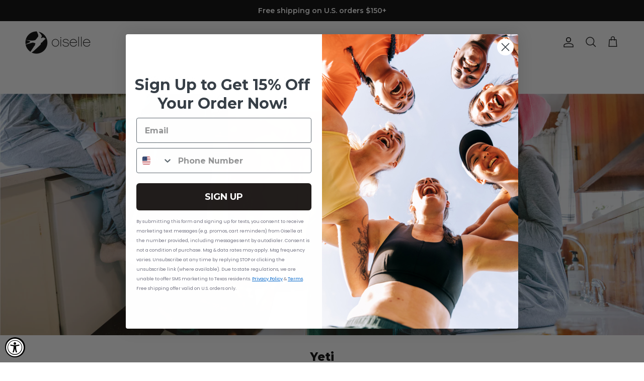

--- FILE ---
content_type: text/html; charset=utf-8
request_url: https://www.oiselle.com/collections/yeti
body_size: 89730
content:















<!doctype html>
<html class="no-js" lang="en" dir="ltr">
<head>

<meta charset="utf-8">
<meta name="viewport" content="width=device-width,initial-scale=1">
<title>Yeti &ndash; OISELLE</title><link rel="canonical" href="https://www.oiselle.com/collections/yeti"><link rel="icon" href="//www.oiselle.com/cdn/shop/products/Oiselle_black_logo_bird.png?crop=center&height=48&v=1667331970&width=48" type="image/png">
  <link rel="apple-touch-icon" href="//www.oiselle.com/cdn/shop/products/Oiselle_black_logo_bird.png?crop=center&height=180&v=1667331970&width=180"><meta property="og:site_name" content="OISELLE">
<meta property="og:url" content="https://www.oiselle.com/collections/yeti">
<meta property="og:title" content="Yeti">
<meta property="og:type" content="product.group">
<meta property="og:description" content="A fresh take on women&#39;s running apparel. We believe you should run in what you love! Shop running shorts, tees, pants, and more. Women&#39;s running shorts, women&#39;s running tights, women&#39;s running skirts, women&#39;s running jackets, women&#39;s running bras and women&#39;s running vests."><meta property="og:image" content="http://www.oiselle.com/cdn/shop/collections/CategoryBanner_Yeti_socialshare.jpg?crop=center&height=1200&v=1701498250&width=1200">
  <meta property="og:image:secure_url" content="https://www.oiselle.com/cdn/shop/collections/CategoryBanner_Yeti_socialshare.jpg?crop=center&height=1200&v=1701498250&width=1200">
  <meta property="og:image:width" content="1200">
  <meta property="og:image:height" content="630"><meta name="twitter:site" content="@oiselle"><meta name="twitter:card" content="summary_large_image">
<meta name="twitter:title" content="Yeti">
<meta name="twitter:description" content="A fresh take on women&#39;s running apparel. We believe you should run in what you love! Shop running shorts, tees, pants, and more. Women&#39;s running shorts, women&#39;s running tights, women&#39;s running skirts, women&#39;s running jackets, women&#39;s running bras and women&#39;s running vests.">
<style>@font-face {
  font-family: Montserrat;
  font-weight: 600;
  font-style: normal;
  font-display: fallback;
  src: url("//www.oiselle.com/cdn/fonts/montserrat/montserrat_n6.1326b3e84230700ef15b3a29fb520639977513e0.woff2") format("woff2"),
       url("//www.oiselle.com/cdn/fonts/montserrat/montserrat_n6.652f051080eb14192330daceed8cd53dfdc5ead9.woff") format("woff");
}
@font-face {
  font-family: Montserrat;
  font-weight: 900;
  font-style: normal;
  font-display: fallback;
  src: url("//www.oiselle.com/cdn/fonts/montserrat/montserrat_n9.680ded1be351aa3bf3b3650ac5f6df485af8a07c.woff2") format("woff2"),
       url("//www.oiselle.com/cdn/fonts/montserrat/montserrat_n9.0cc5aaeff26ef35c23b69a061997d78c9697a382.woff") format("woff");
}
@font-face {
  font-family: Montserrat;
  font-weight: 500;
  font-style: normal;
  font-display: fallback;
  src: url("//www.oiselle.com/cdn/fonts/montserrat/montserrat_n5.07ef3781d9c78c8b93c98419da7ad4fbeebb6635.woff2") format("woff2"),
       url("//www.oiselle.com/cdn/fonts/montserrat/montserrat_n5.adf9b4bd8b0e4f55a0b203cdd84512667e0d5e4d.woff") format("woff");
}
@font-face {
  font-family: Montserrat;
  font-weight: 600;
  font-style: italic;
  font-display: fallback;
  src: url("//www.oiselle.com/cdn/fonts/montserrat/montserrat_i6.e90155dd2f004112a61c0322d66d1f59dadfa84b.woff2") format("woff2"),
       url("//www.oiselle.com/cdn/fonts/montserrat/montserrat_i6.41470518d8e9d7f1bcdd29a447c2397e5393943f.woff") format("woff");
}
@font-face {
  font-family: Montserrat;
  font-weight: 900;
  font-style: italic;
  font-display: fallback;
  src: url("//www.oiselle.com/cdn/fonts/montserrat/montserrat_i9.cd566e55c5982a3a39b3949665a79c881e095b14.woff2") format("woff2"),
       url("//www.oiselle.com/cdn/fonts/montserrat/montserrat_i9.b18527943b7f5bc1488b82e39deb595a73d3e645.woff") format("woff");
}
@font-face {
  font-family: Montserrat;
  font-weight: 800;
  font-style: normal;
  font-display: fallback;
  src: url("//www.oiselle.com/cdn/fonts/montserrat/montserrat_n8.853056e398b4dadf6838423edb7abaa02f651554.woff2") format("woff2"),
       url("//www.oiselle.com/cdn/fonts/montserrat/montserrat_n8.9201aba6104751e1b3e48577a5a739fc14862200.woff") format("woff");
}
@font-face {
  font-family: Montserrat;
  font-weight: 500;
  font-style: normal;
  font-display: fallback;
  src: url("//www.oiselle.com/cdn/fonts/montserrat/montserrat_n5.07ef3781d9c78c8b93c98419da7ad4fbeebb6635.woff2") format("woff2"),
       url("//www.oiselle.com/cdn/fonts/montserrat/montserrat_n5.adf9b4bd8b0e4f55a0b203cdd84512667e0d5e4d.woff") format("woff");
}
@font-face {
  font-family: Montserrat;
  font-weight: 500;
  font-style: normal;
  font-display: fallback;
  src: url("//www.oiselle.com/cdn/fonts/montserrat/montserrat_n5.07ef3781d9c78c8b93c98419da7ad4fbeebb6635.woff2") format("woff2"),
       url("//www.oiselle.com/cdn/fonts/montserrat/montserrat_n5.adf9b4bd8b0e4f55a0b203cdd84512667e0d5e4d.woff") format("woff");
}
@font-face {
  font-family: Montserrat;
  font-weight: 600;
  font-style: normal;
  font-display: fallback;
  src: url("//www.oiselle.com/cdn/fonts/montserrat/montserrat_n6.1326b3e84230700ef15b3a29fb520639977513e0.woff2") format("woff2"),
       url("//www.oiselle.com/cdn/fonts/montserrat/montserrat_n6.652f051080eb14192330daceed8cd53dfdc5ead9.woff") format("woff");
}
:root {
  --page-container-width:          1480px;
  --reading-container-width:       720px;
  --divider-opacity:               0.14;
  --gutter-large:                  30px;
  --gutter-desktop:                20px;
  --gutter-mobile:                 16px;
  --section-padding:               50px;
  --larger-section-padding:        80px;
  --larger-section-padding-mobile: 60px;
  --largest-section-padding:       110px;
  --aos-animate-duration:          0.6s;

  --base-font-family:              Montserrat, sans-serif;
  --base-font-weight:              600;
  --base-font-style:               normal;
  --heading-font-family:           Montserrat, sans-serif;
  --heading-font-weight:           800;
  --heading-font-style:            normal;
  --heading-font-letter-spacing:   normal;
  --logo-font-family:              Montserrat, sans-serif;
  --logo-font-weight:              500;
  --logo-font-style:               normal;
  --nav-font-family:               Montserrat, sans-serif;
  --nav-font-weight:               500;
  --nav-font-style:                normal;

  --base-text-size:14px;
  --base-line-height:              1.6;
  --input-text-size:16px;
  --smaller-text-size-1:11px;
  --smaller-text-size-2:14px;
  --smaller-text-size-3:11px;
  --smaller-text-size-4:10px;
  --larger-text-size:28px;
  --super-large-text-size:49px;
  --super-large-mobile-text-size:22px;
  --larger-mobile-text-size:22px;
  --logo-text-size:24px;--btn-letter-spacing: normal;
    --btn-text-transform: none;
    --button-text-size:  14px;
    --quickbuy-button-text-size: 14px;
    --small-feature-link-font-size: 1em;
    --input-btn-padding-top:             1em;
    --input-btn-padding-bottom:          1em;--heading-text-transform:none;
  --nav-text-size:                      14px;
  --mobile-menu-font-weight:            600;

  --body-bg-color:                      255 255 255;
  --bg-color:                           255 255 255;
  --body-text-color:                    0 0 0;
  --text-color:                         0 0 0;

  --header-text-col:                    #171717;--header-text-hover-col:             var(--main-nav-link-hover-col);--header-bg-col:                     #ffffff;
  --heading-color:                     0 0 0;
  --body-heading-color:                0 0 0;
  --heading-divider-col:               #ffffff;

  --logo-col:                          #171717;
  --main-nav-bg:                       #ffffff;
  --main-nav-link-col:                 #000000;
  --main-nav-link-hover-col:           #171717;
  --main-nav-link-featured-col:        #df5641;

  --link-color:                        23 23 23;
  --body-link-color:                   23 23 23;

  --btn-bg-color:                        35 35 35;
  --btn-bg-hover-color:                  0 0 0;
  --btn-border-color:                    35 35 35;
  --btn-border-hover-color:              0 0 0;
  --btn-text-color:                      255 255 255;
  --btn-text-hover-color:                255 255 255;--btn-alt-bg-color:                    255 255 255;
  --btn-alt-text-color:                  35 35 35;
  --btn-alt-border-color:                35 35 35;
  --btn-alt-border-hover-color:          35 35 35;--btn-ter-bg-color:                    235 235 235;
  --btn-ter-text-color:                  0 0 0;
  --btn-ter-bg-hover-color:              35 35 35;
  --btn-ter-text-hover-color:            255 255 255;--btn-border-radius: 3px;--color-scheme-default:                             #ffffff;
  --color-scheme-default-color:                       255 255 255;
  --color-scheme-default-text-color:                  0 0 0;
  --color-scheme-default-head-color:                  0 0 0;
  --color-scheme-default-link-color:                  23 23 23;
  --color-scheme-default-btn-text-color:              255 255 255;
  --color-scheme-default-btn-text-hover-color:        255 255 255;
  --color-scheme-default-btn-bg-color:                35 35 35;
  --color-scheme-default-btn-bg-hover-color:          0 0 0;
  --color-scheme-default-btn-border-color:            35 35 35;
  --color-scheme-default-btn-border-hover-color:      0 0 0;
  --color-scheme-default-btn-alt-text-color:          35 35 35;
  --color-scheme-default-btn-alt-bg-color:            255 255 255;
  --color-scheme-default-btn-alt-border-color:        35 35 35;
  --color-scheme-default-btn-alt-border-hover-color:  35 35 35;

  --color-scheme-1:                             #f2f2f2;
  --color-scheme-1-color:                       242 242 242;
  --color-scheme-1-text-color:                  52 52 52;
  --color-scheme-1-head-color:                  52 52 52;
  --color-scheme-1-link-color:                  52 52 52;
  --color-scheme-1-btn-text-color:              255 255 255;
  --color-scheme-1-btn-text-hover-color:        255 255 255;
  --color-scheme-1-btn-bg-color:                35 35 35;
  --color-scheme-1-btn-bg-hover-color:          0 0 0;
  --color-scheme-1-btn-border-color:            35 35 35;
  --color-scheme-1-btn-border-hover-color:      0 0 0;
  --color-scheme-1-btn-alt-text-color:          35 35 35;
  --color-scheme-1-btn-alt-bg-color:            255 255 255;
  --color-scheme-1-btn-alt-border-color:        35 35 35;
  --color-scheme-1-btn-alt-border-hover-color:  35 35 35;

  --color-scheme-2:                             #f2f2f2;
  --color-scheme-2-color:                       242 242 242;
  --color-scheme-2-text-color:                  52 52 52;
  --color-scheme-2-head-color:                  52 52 52;
  --color-scheme-2-link-color:                  52 52 52;
  --color-scheme-2-btn-text-color:              255 255 255;
  --color-scheme-2-btn-text-hover-color:        255 255 255;
  --color-scheme-2-btn-bg-color:                35 35 35;
  --color-scheme-2-btn-bg-hover-color:          0 0 0;
  --color-scheme-2-btn-border-color:            35 35 35;
  --color-scheme-2-btn-border-hover-color:      0 0 0;
  --color-scheme-2-btn-alt-text-color:          35 35 35;
  --color-scheme-2-btn-alt-bg-color:            255 255 255;
  --color-scheme-2-btn-alt-border-color:        35 35 35;
  --color-scheme-2-btn-alt-border-hover-color:  35 35 35;

  /* Shop Pay payment terms */
  --payment-terms-background-color:    #ffffff;--quickbuy-bg: 242 242 242;--body-input-background-color:       rgb(var(--body-bg-color));
  --input-background-color:            rgb(var(--body-bg-color));
  --body-input-text-color:             var(--body-text-color);
  --input-text-color:                  var(--body-text-color);
  --body-input-border-color:           rgb(191, 191, 191);
  --input-border-color:                rgb(191, 191, 191);
  --input-border-color-hover:          rgb(115, 115, 115);
  --input-border-color-active:         rgb(0, 0, 0);

  --swatch-cross-svg:                  url("data:image/svg+xml,%3Csvg xmlns='http://www.w3.org/2000/svg' width='240' height='240' viewBox='0 0 24 24' fill='none' stroke='rgb(191, 191, 191)' stroke-width='0.09' preserveAspectRatio='none' %3E%3Cline x1='24' y1='0' x2='0' y2='24'%3E%3C/line%3E%3C/svg%3E");
  --swatch-cross-hover:                url("data:image/svg+xml,%3Csvg xmlns='http://www.w3.org/2000/svg' width='240' height='240' viewBox='0 0 24 24' fill='none' stroke='rgb(115, 115, 115)' stroke-width='0.09' preserveAspectRatio='none' %3E%3Cline x1='24' y1='0' x2='0' y2='24'%3E%3C/line%3E%3C/svg%3E");
  --swatch-cross-active:               url("data:image/svg+xml,%3Csvg xmlns='http://www.w3.org/2000/svg' width='240' height='240' viewBox='0 0 24 24' fill='none' stroke='rgb(0, 0, 0)' stroke-width='0.09' preserveAspectRatio='none' %3E%3Cline x1='24' y1='0' x2='0' y2='24'%3E%3C/line%3E%3C/svg%3E");

  --footer-divider-col:                #e4e4e4;
  --footer-text-col:                   255 255 255;
  --footer-heading-col:                255 255 255;
  --footer-bg:                         #171717;--product-label-overlay-justify: flex-start;--product-label-overlay-align: flex-start;--product-label-overlay-reduction-text:   #df5641;
  --product-label-overlay-reduction-bg:     #ffffff;
  --product-label-overlay-stock-text:       #ffffff;
  --product-label-overlay-stock-bg:         #4c4c4b;
  --product-label-overlay-new-text:         #808284;
  --product-label-overlay-new-bg:           #ffffff;
  --product-label-overlay-meta-text:        #808284;
  --product-label-overlay-meta-bg:          #ffffff;
  --product-label-sale-text:                #df5641;
  --product-label-sold-text:                #171717;
  --product-label-preorder-text:            #60a57e;

  --product-block-crop-align:               center;

  
  --product-block-price-align:              center;
  --product-block-price-item-margin-start:  .25rem;
  --product-block-price-item-margin-end:    .25rem;
  

  --collection-block-image-position:   center center;

  --swatch-picker-image-size:          34px;
  --swatch-crop-align:                 center center;

  --image-overlay-text-color:          255 255 255;--image-overlay-bg:                  rgba(23, 23, 23, 0.15);
  --image-overlay-shadow-start:        rgb(0 0 0 / 0.15);
  --image-overlay-box-opacity:         1.0;--product-inventory-ok-box-color:            #f2faf0;
  --product-inventory-ok-text-color:           #108043;
  --product-inventory-ok-icon-box-fill-color:  #fff;
  --product-inventory-low-box-color:           #fcf1cd;
  --product-inventory-low-text-color:          #dd9a1a;
  --product-inventory-low-icon-box-fill-color: #fff;
  --product-inventory-low-text-color-channels: 16, 128, 67;
  --product-inventory-ok-text-color-channels:  221, 154, 26;

  --rating-star-color: 246 165 41;--overlay-align-left: start;
    --overlay-align-right: end;}html[dir=rtl] {
  --overlay-right-text-m-left: 0;
  --overlay-right-text-m-right: auto;
  --overlay-left-shadow-left-left: 15%;
  --overlay-left-shadow-left-right: -50%;
  --overlay-left-shadow-right-left: -85%;
  --overlay-left-shadow-right-right: 0;
}.image-overlay--bg-box .text-overlay .text-overlay__text {
    --image-overlay-box-bg: 255 255 255;
    --heading-color: var(--body-heading-color);
    --text-color: var(--body-text-color);
    --link-color: var(--body-link-color);
  }::selection {
    background: rgb(var(--body-heading-color));
    color: rgb(var(--body-bg-color));
  }
  ::-moz-selection {
    background: rgb(var(--body-heading-color));
    color: rgb(var(--body-bg-color));
  }.use-color-scheme--default {
  --product-label-sale-text:           #df5641;
  --product-label-sold-text:           #171717;
  --product-label-preorder-text:       #60a57e;
  --input-background-color:            rgb(var(--body-bg-color));
  --input-text-color:                  var(--body-input-text-color);
  --input-border-color:                rgb(191, 191, 191);
  --input-border-color-hover:          rgb(115, 115, 115);
  --input-border-color-active:         rgb(0, 0, 0);
}</style>

  <link href="//www.oiselle.com/cdn/shop/t/131/assets/main.css?v=139811496965993657141740509908" rel="stylesheet" type="text/css" media="all" />
<link rel="stylesheet" href="//www.oiselle.com/cdn/shop/t/131/assets/swatches.css?v=136914964780996854071769545116" media="print" onload="this.media='all'">
    <noscript><link rel="stylesheet" href="//www.oiselle.com/cdn/shop/t/131/assets/swatches.css?v=136914964780996854071769545116"></noscript><link rel="preload" as="font" href="//www.oiselle.com/cdn/fonts/montserrat/montserrat_n6.1326b3e84230700ef15b3a29fb520639977513e0.woff2" type="font/woff2" crossorigin><link rel="preload" as="font" href="//www.oiselle.com/cdn/fonts/montserrat/montserrat_n8.853056e398b4dadf6838423edb7abaa02f651554.woff2" type="font/woff2" crossorigin><script>
    document.documentElement.className = document.documentElement.className.replace('no-js', 'js');

    window.theme = {
      info: {
        name: 'Symmetry',
        version: '7.4.0'
      },
      device: {
        hasTouch: window.matchMedia('(any-pointer: coarse)').matches,
        hasHover: window.matchMedia('(hover: hover)').matches
      },
      mediaQueries: {
        md: '(min-width: 768px)',
        productMediaCarouselBreak: '(min-width: 1041px)'
      },
      routes: {
        base: 'https://www.oiselle.com',
        cart: '/cart',
        cartAdd: '/cart/add.js',
        cartUpdate: '/cart/update.js',
        predictiveSearch: '/search/suggest'
      },
      strings: {
        cartTermsConfirmation: "You must agree to the terms and conditions before continuing.",
        cartItemsQuantityError: "You can only add [QUANTITY] of this item to your cart.",
        generalSearchViewAll: "View all search results",
        noStock: "Sold out",
        noVariant: "Unavailable",
        productsProductChooseA: "Choose a",
        generalSearchPages: "Pages",
        generalSearchNoResultsWithoutTerms: "Sorry, we couldnʼt find any results",
        shippingCalculator: {
          singleRate: "There is one shipping rate for this destination:",
          multipleRates: "There are multiple shipping rates for this destination:",
          noRates: "We do not ship to this destination."
        }
      },
      settings: {
        moneyWithCurrencyFormat: "${{amount_no_decimals}} USD",
        cartType: "drawer",
        afterAddToCart: "notification",
        quickbuyStyle: "button",
        externalLinksNewTab: true,
        internalLinksSmoothScroll: true
      }
    }

    theme.inlineNavigationCheck = function() {
      var pageHeader = document.querySelector('.pageheader'),
          inlineNavContainer = pageHeader.querySelector('.logo-area__left__inner'),
          inlineNav = inlineNavContainer.querySelector('.navigation--left');
      if (inlineNav && getComputedStyle(inlineNav).display != 'none') {
        var inlineMenuCentered = document.querySelector('.pageheader--layout-inline-menu-center'),
            logoContainer = document.querySelector('.logo-area__middle__inner');
        if(inlineMenuCentered) {
          var rightWidth = document.querySelector('.logo-area__right__inner').clientWidth,
              middleWidth = logoContainer.clientWidth,
              logoArea = document.querySelector('.logo-area'),
              computedLogoAreaStyle = getComputedStyle(logoArea),
              logoAreaInnerWidth = logoArea.clientWidth - Math.ceil(parseFloat(computedLogoAreaStyle.paddingLeft)) - Math.ceil(parseFloat(computedLogoAreaStyle.paddingRight)),
              availableNavWidth = logoAreaInnerWidth - Math.max(rightWidth, middleWidth) * 2 - 40;
          inlineNavContainer.style.maxWidth = availableNavWidth + 'px';
        }

        var firstInlineNavLink = inlineNav.querySelector('.navigation__item:first-child'),
            lastInlineNavLink = inlineNav.querySelector('.navigation__item:last-child');
        if (lastInlineNavLink) {
          var inlineNavWidth = null;
          if(document.querySelector('html[dir=rtl]')) {
            inlineNavWidth = firstInlineNavLink.offsetLeft - lastInlineNavLink.offsetLeft + firstInlineNavLink.offsetWidth;
          } else {
            inlineNavWidth = lastInlineNavLink.offsetLeft - firstInlineNavLink.offsetLeft + lastInlineNavLink.offsetWidth;
          }
          if (inlineNavContainer.offsetWidth >= inlineNavWidth) {
            pageHeader.classList.add('pageheader--layout-inline-permitted');
            var tallLogo = logoContainer.clientHeight > lastInlineNavLink.clientHeight + 20;
            if (tallLogo) {
              inlineNav.classList.add('navigation--tight-underline');
            } else {
              inlineNav.classList.remove('navigation--tight-underline');
            }
          } else {
            pageHeader.classList.remove('pageheader--layout-inline-permitted');
          }
        }
      }
    };

    theme.setInitialHeaderHeightProperty = () => {
      const section = document.querySelector('.section-header');
      if (section) {
        document.documentElement.style.setProperty('--theme-header-height', Math.ceil(section.clientHeight) + 'px');
      }
    };
  </script>

  <script src="//www.oiselle.com/cdn/shop/t/131/assets/main.js?v=74462154655922143831740509121" defer></script>
    <script src="//www.oiselle.com/cdn/shop/t/131/assets/animate-on-scroll.js?v=15249566486942820451740509121" defer></script>
    <link href="//www.oiselle.com/cdn/shop/t/131/assets/animate-on-scroll.css?v=116824741000487223811740509121" rel="stylesheet" type="text/css" media="all" />
  

  
  <script>window.performance && window.performance.mark && window.performance.mark('shopify.content_for_header.start');</script><meta name="google-site-verification" content="CK0A0My3ayReT6Hru2UOiqlWmkoIa-PQCHntHrBR4-I">
<meta name="facebook-domain-verification" content="b10r8ip2ks9o0aio2jagh7z18ed2fu">
<meta name="facebook-domain-verification" content="26oaprqh9y5y80iws8tfzxgjfji2v7">
<meta id="shopify-digital-wallet" name="shopify-digital-wallet" content="/5279383625/digital_wallets/dialog">
<meta name="shopify-checkout-api-token" content="0c343f965e23f10980b6c015a017c319">
<meta id="in-context-paypal-metadata" data-shop-id="5279383625" data-venmo-supported="false" data-environment="production" data-locale="en_US" data-paypal-v4="true" data-currency="USD">
<link rel="alternate" type="application/atom+xml" title="Feed" href="/collections/yeti.atom" />
<link rel="alternate" type="application/json+oembed" href="https://www.oiselle.com/collections/yeti.oembed">
<script async="async" src="/checkouts/internal/preloads.js?locale=en-US"></script>
<link rel="preconnect" href="https://shop.app" crossorigin="anonymous">
<script async="async" src="https://shop.app/checkouts/internal/preloads.js?locale=en-US&shop_id=5279383625" crossorigin="anonymous"></script>
<script id="apple-pay-shop-capabilities" type="application/json">{"shopId":5279383625,"countryCode":"US","currencyCode":"USD","merchantCapabilities":["supports3DS"],"merchantId":"gid:\/\/shopify\/Shop\/5279383625","merchantName":"OISELLE","requiredBillingContactFields":["postalAddress","email","phone"],"requiredShippingContactFields":["postalAddress","email","phone"],"shippingType":"shipping","supportedNetworks":["visa","masterCard","amex","discover","elo","jcb"],"total":{"type":"pending","label":"OISELLE","amount":"1.00"},"shopifyPaymentsEnabled":true,"supportsSubscriptions":true}</script>
<script id="shopify-features" type="application/json">{"accessToken":"0c343f965e23f10980b6c015a017c319","betas":["rich-media-storefront-analytics"],"domain":"www.oiselle.com","predictiveSearch":true,"shopId":5279383625,"locale":"en"}</script>
<script>var Shopify = Shopify || {};
Shopify.shop = "oiselle.myshopify.com";
Shopify.locale = "en";
Shopify.currency = {"active":"USD","rate":"1.0"};
Shopify.country = "US";
Shopify.theme = {"name":"Spring 25 - 2.25.25","id":125554950229,"schema_name":"Symmetry","schema_version":"7.4.0","theme_store_id":568,"role":"main"};
Shopify.theme.handle = "null";
Shopify.theme.style = {"id":null,"handle":null};
Shopify.cdnHost = "www.oiselle.com/cdn";
Shopify.routes = Shopify.routes || {};
Shopify.routes.root = "/";</script>
<script type="module">!function(o){(o.Shopify=o.Shopify||{}).modules=!0}(window);</script>
<script>!function(o){function n(){var o=[];function n(){o.push(Array.prototype.slice.apply(arguments))}return n.q=o,n}var t=o.Shopify=o.Shopify||{};t.loadFeatures=n(),t.autoloadFeatures=n()}(window);</script>
<script>
  window.ShopifyPay = window.ShopifyPay || {};
  window.ShopifyPay.apiHost = "shop.app\/pay";
  window.ShopifyPay.redirectState = null;
</script>
<script id="shop-js-analytics" type="application/json">{"pageType":"collection"}</script>
<script defer="defer" async type="module" src="//www.oiselle.com/cdn/shopifycloud/shop-js/modules/v2/client.init-shop-cart-sync_BN7fPSNr.en.esm.js"></script>
<script defer="defer" async type="module" src="//www.oiselle.com/cdn/shopifycloud/shop-js/modules/v2/chunk.common_Cbph3Kss.esm.js"></script>
<script defer="defer" async type="module" src="//www.oiselle.com/cdn/shopifycloud/shop-js/modules/v2/chunk.modal_DKumMAJ1.esm.js"></script>
<script type="module">
  await import("//www.oiselle.com/cdn/shopifycloud/shop-js/modules/v2/client.init-shop-cart-sync_BN7fPSNr.en.esm.js");
await import("//www.oiselle.com/cdn/shopifycloud/shop-js/modules/v2/chunk.common_Cbph3Kss.esm.js");
await import("//www.oiselle.com/cdn/shopifycloud/shop-js/modules/v2/chunk.modal_DKumMAJ1.esm.js");

  window.Shopify.SignInWithShop?.initShopCartSync?.({"fedCMEnabled":true,"windoidEnabled":true});

</script>
<script>
  window.Shopify = window.Shopify || {};
  if (!window.Shopify.featureAssets) window.Shopify.featureAssets = {};
  window.Shopify.featureAssets['shop-js'] = {"shop-cart-sync":["modules/v2/client.shop-cart-sync_CJVUk8Jm.en.esm.js","modules/v2/chunk.common_Cbph3Kss.esm.js","modules/v2/chunk.modal_DKumMAJ1.esm.js"],"init-fed-cm":["modules/v2/client.init-fed-cm_7Fvt41F4.en.esm.js","modules/v2/chunk.common_Cbph3Kss.esm.js","modules/v2/chunk.modal_DKumMAJ1.esm.js"],"init-shop-email-lookup-coordinator":["modules/v2/client.init-shop-email-lookup-coordinator_Cc088_bR.en.esm.js","modules/v2/chunk.common_Cbph3Kss.esm.js","modules/v2/chunk.modal_DKumMAJ1.esm.js"],"init-windoid":["modules/v2/client.init-windoid_hPopwJRj.en.esm.js","modules/v2/chunk.common_Cbph3Kss.esm.js","modules/v2/chunk.modal_DKumMAJ1.esm.js"],"shop-button":["modules/v2/client.shop-button_B0jaPSNF.en.esm.js","modules/v2/chunk.common_Cbph3Kss.esm.js","modules/v2/chunk.modal_DKumMAJ1.esm.js"],"shop-cash-offers":["modules/v2/client.shop-cash-offers_DPIskqss.en.esm.js","modules/v2/chunk.common_Cbph3Kss.esm.js","modules/v2/chunk.modal_DKumMAJ1.esm.js"],"shop-toast-manager":["modules/v2/client.shop-toast-manager_CK7RT69O.en.esm.js","modules/v2/chunk.common_Cbph3Kss.esm.js","modules/v2/chunk.modal_DKumMAJ1.esm.js"],"init-shop-cart-sync":["modules/v2/client.init-shop-cart-sync_BN7fPSNr.en.esm.js","modules/v2/chunk.common_Cbph3Kss.esm.js","modules/v2/chunk.modal_DKumMAJ1.esm.js"],"init-customer-accounts-sign-up":["modules/v2/client.init-customer-accounts-sign-up_CfPf4CXf.en.esm.js","modules/v2/client.shop-login-button_DeIztwXF.en.esm.js","modules/v2/chunk.common_Cbph3Kss.esm.js","modules/v2/chunk.modal_DKumMAJ1.esm.js"],"pay-button":["modules/v2/client.pay-button_CgIwFSYN.en.esm.js","modules/v2/chunk.common_Cbph3Kss.esm.js","modules/v2/chunk.modal_DKumMAJ1.esm.js"],"init-customer-accounts":["modules/v2/client.init-customer-accounts_DQ3x16JI.en.esm.js","modules/v2/client.shop-login-button_DeIztwXF.en.esm.js","modules/v2/chunk.common_Cbph3Kss.esm.js","modules/v2/chunk.modal_DKumMAJ1.esm.js"],"avatar":["modules/v2/client.avatar_BTnouDA3.en.esm.js"],"init-shop-for-new-customer-accounts":["modules/v2/client.init-shop-for-new-customer-accounts_CsZy_esa.en.esm.js","modules/v2/client.shop-login-button_DeIztwXF.en.esm.js","modules/v2/chunk.common_Cbph3Kss.esm.js","modules/v2/chunk.modal_DKumMAJ1.esm.js"],"shop-follow-button":["modules/v2/client.shop-follow-button_BRMJjgGd.en.esm.js","modules/v2/chunk.common_Cbph3Kss.esm.js","modules/v2/chunk.modal_DKumMAJ1.esm.js"],"checkout-modal":["modules/v2/client.checkout-modal_B9Drz_yf.en.esm.js","modules/v2/chunk.common_Cbph3Kss.esm.js","modules/v2/chunk.modal_DKumMAJ1.esm.js"],"shop-login-button":["modules/v2/client.shop-login-button_DeIztwXF.en.esm.js","modules/v2/chunk.common_Cbph3Kss.esm.js","modules/v2/chunk.modal_DKumMAJ1.esm.js"],"lead-capture":["modules/v2/client.lead-capture_DXYzFM3R.en.esm.js","modules/v2/chunk.common_Cbph3Kss.esm.js","modules/v2/chunk.modal_DKumMAJ1.esm.js"],"shop-login":["modules/v2/client.shop-login_CA5pJqmO.en.esm.js","modules/v2/chunk.common_Cbph3Kss.esm.js","modules/v2/chunk.modal_DKumMAJ1.esm.js"],"payment-terms":["modules/v2/client.payment-terms_BxzfvcZJ.en.esm.js","modules/v2/chunk.common_Cbph3Kss.esm.js","modules/v2/chunk.modal_DKumMAJ1.esm.js"]};
</script>
<script>(function() {
  var isLoaded = false;
  function asyncLoad() {
    if (isLoaded) return;
    isLoaded = true;
    var urls = ["https:\/\/bingshoppingtool-t2app-prod.trafficmanager.net\/uet\/tracking_script?shop=oiselle.myshopify.com","https:\/\/static.rechargecdn.com\/assets\/js\/widget.min.js?shop=oiselle.myshopify.com","https:\/\/tools.luckyorange.com\/core\/lo.js?site-id=7d44e7b5\u0026shop=oiselle.myshopify.com","\/\/cdn.shopify.com\/proxy\/fb85f9643454bfb501c15d4395e500633981fbaa859f5b08860fbf7287dd8637\/cdn.bogos.io\/script_tag\/secomapp.scripttag.js?shop=oiselle.myshopify.com\u0026sp-cache-control=cHVibGljLCBtYXgtYWdlPTkwMA","https:\/\/na.shgcdn3.com\/pixel-collector.js?shop=oiselle.myshopify.com"];
    for (var i = 0; i < urls.length; i++) {
      var s = document.createElement('script');
      s.type = 'text/javascript';
      s.async = true;
      s.src = urls[i];
      var x = document.getElementsByTagName('script')[0];
      x.parentNode.insertBefore(s, x);
    }
  };
  if(window.attachEvent) {
    window.attachEvent('onload', asyncLoad);
  } else {
    window.addEventListener('load', asyncLoad, false);
  }
})();</script>
<script id="__st">var __st={"a":5279383625,"offset":-28800,"reqid":"8340c5fd-69d4-4b46-add6-c8d024c7fc05-1770021354","pageurl":"www.oiselle.com\/collections\/yeti","u":"28a9c88452b4","p":"collection","rtyp":"collection","rid":264888156245};</script>
<script>window.ShopifyPaypalV4VisibilityTracking = true;</script>
<script id="captcha-bootstrap">!function(){'use strict';const t='contact',e='account',n='new_comment',o=[[t,t],['blogs',n],['comments',n],[t,'customer']],c=[[e,'customer_login'],[e,'guest_login'],[e,'recover_customer_password'],[e,'create_customer']],r=t=>t.map((([t,e])=>`form[action*='/${t}']:not([data-nocaptcha='true']) input[name='form_type'][value='${e}']`)).join(','),a=t=>()=>t?[...document.querySelectorAll(t)].map((t=>t.form)):[];function s(){const t=[...o],e=r(t);return a(e)}const i='password',u='form_key',d=['recaptcha-v3-token','g-recaptcha-response','h-captcha-response',i],f=()=>{try{return window.sessionStorage}catch{return}},m='__shopify_v',_=t=>t.elements[u];function p(t,e,n=!1){try{const o=window.sessionStorage,c=JSON.parse(o.getItem(e)),{data:r}=function(t){const{data:e,action:n}=t;return t[m]||n?{data:e,action:n}:{data:t,action:n}}(c);for(const[e,n]of Object.entries(r))t.elements[e]&&(t.elements[e].value=n);n&&o.removeItem(e)}catch(o){console.error('form repopulation failed',{error:o})}}const l='form_type',E='cptcha';function T(t){t.dataset[E]=!0}const w=window,h=w.document,L='Shopify',v='ce_forms',y='captcha';let A=!1;((t,e)=>{const n=(g='f06e6c50-85a8-45c8-87d0-21a2b65856fe',I='https://cdn.shopify.com/shopifycloud/storefront-forms-hcaptcha/ce_storefront_forms_captcha_hcaptcha.v1.5.2.iife.js',D={infoText:'Protected by hCaptcha',privacyText:'Privacy',termsText:'Terms'},(t,e,n)=>{const o=w[L][v],c=o.bindForm;if(c)return c(t,g,e,D).then(n);var r;o.q.push([[t,g,e,D],n]),r=I,A||(h.body.append(Object.assign(h.createElement('script'),{id:'captcha-provider',async:!0,src:r})),A=!0)});var g,I,D;w[L]=w[L]||{},w[L][v]=w[L][v]||{},w[L][v].q=[],w[L][y]=w[L][y]||{},w[L][y].protect=function(t,e){n(t,void 0,e),T(t)},Object.freeze(w[L][y]),function(t,e,n,w,h,L){const[v,y,A,g]=function(t,e,n){const i=e?o:[],u=t?c:[],d=[...i,...u],f=r(d),m=r(i),_=r(d.filter((([t,e])=>n.includes(e))));return[a(f),a(m),a(_),s()]}(w,h,L),I=t=>{const e=t.target;return e instanceof HTMLFormElement?e:e&&e.form},D=t=>v().includes(t);t.addEventListener('submit',(t=>{const e=I(t);if(!e)return;const n=D(e)&&!e.dataset.hcaptchaBound&&!e.dataset.recaptchaBound,o=_(e),c=g().includes(e)&&(!o||!o.value);(n||c)&&t.preventDefault(),c&&!n&&(function(t){try{if(!f())return;!function(t){const e=f();if(!e)return;const n=_(t);if(!n)return;const o=n.value;o&&e.removeItem(o)}(t);const e=Array.from(Array(32),(()=>Math.random().toString(36)[2])).join('');!function(t,e){_(t)||t.append(Object.assign(document.createElement('input'),{type:'hidden',name:u})),t.elements[u].value=e}(t,e),function(t,e){const n=f();if(!n)return;const o=[...t.querySelectorAll(`input[type='${i}']`)].map((({name:t})=>t)),c=[...d,...o],r={};for(const[a,s]of new FormData(t).entries())c.includes(a)||(r[a]=s);n.setItem(e,JSON.stringify({[m]:1,action:t.action,data:r}))}(t,e)}catch(e){console.error('failed to persist form',e)}}(e),e.submit())}));const S=(t,e)=>{t&&!t.dataset[E]&&(n(t,e.some((e=>e===t))),T(t))};for(const o of['focusin','change'])t.addEventListener(o,(t=>{const e=I(t);D(e)&&S(e,y())}));const B=e.get('form_key'),M=e.get(l),P=B&&M;t.addEventListener('DOMContentLoaded',(()=>{const t=y();if(P)for(const e of t)e.elements[l].value===M&&p(e,B);[...new Set([...A(),...v().filter((t=>'true'===t.dataset.shopifyCaptcha))])].forEach((e=>S(e,t)))}))}(h,new URLSearchParams(w.location.search),n,t,e,['guest_login'])})(!0,!0)}();</script>
<script integrity="sha256-4kQ18oKyAcykRKYeNunJcIwy7WH5gtpwJnB7kiuLZ1E=" data-source-attribution="shopify.loadfeatures" defer="defer" src="//www.oiselle.com/cdn/shopifycloud/storefront/assets/storefront/load_feature-a0a9edcb.js" crossorigin="anonymous"></script>
<script crossorigin="anonymous" defer="defer" src="//www.oiselle.com/cdn/shopifycloud/storefront/assets/shopify_pay/storefront-65b4c6d7.js?v=20250812"></script>
<script data-source-attribution="shopify.dynamic_checkout.dynamic.init">var Shopify=Shopify||{};Shopify.PaymentButton=Shopify.PaymentButton||{isStorefrontPortableWallets:!0,init:function(){window.Shopify.PaymentButton.init=function(){};var t=document.createElement("script");t.src="https://www.oiselle.com/cdn/shopifycloud/portable-wallets/latest/portable-wallets.en.js",t.type="module",document.head.appendChild(t)}};
</script>
<script data-source-attribution="shopify.dynamic_checkout.buyer_consent">
  function portableWalletsHideBuyerConsent(e){var t=document.getElementById("shopify-buyer-consent"),n=document.getElementById("shopify-subscription-policy-button");t&&n&&(t.classList.add("hidden"),t.setAttribute("aria-hidden","true"),n.removeEventListener("click",e))}function portableWalletsShowBuyerConsent(e){var t=document.getElementById("shopify-buyer-consent"),n=document.getElementById("shopify-subscription-policy-button");t&&n&&(t.classList.remove("hidden"),t.removeAttribute("aria-hidden"),n.addEventListener("click",e))}window.Shopify?.PaymentButton&&(window.Shopify.PaymentButton.hideBuyerConsent=portableWalletsHideBuyerConsent,window.Shopify.PaymentButton.showBuyerConsent=portableWalletsShowBuyerConsent);
</script>
<script data-source-attribution="shopify.dynamic_checkout.cart.bootstrap">document.addEventListener("DOMContentLoaded",(function(){function t(){return document.querySelector("shopify-accelerated-checkout-cart, shopify-accelerated-checkout")}if(t())Shopify.PaymentButton.init();else{new MutationObserver((function(e,n){t()&&(Shopify.PaymentButton.init(),n.disconnect())})).observe(document.body,{childList:!0,subtree:!0})}}));
</script>
<script id='scb4127' type='text/javascript' async='' src='https://www.oiselle.com/cdn/shopifycloud/privacy-banner/storefront-banner.js'></script><link id="shopify-accelerated-checkout-styles" rel="stylesheet" media="screen" href="https://www.oiselle.com/cdn/shopifycloud/portable-wallets/latest/accelerated-checkout-backwards-compat.css" crossorigin="anonymous">
<style id="shopify-accelerated-checkout-cart">
        #shopify-buyer-consent {
  margin-top: 1em;
  display: inline-block;
  width: 100%;
}

#shopify-buyer-consent.hidden {
  display: none;
}

#shopify-subscription-policy-button {
  background: none;
  border: none;
  padding: 0;
  text-decoration: underline;
  font-size: inherit;
  cursor: pointer;
}

#shopify-subscription-policy-button::before {
  box-shadow: none;
}

      </style>

<script>window.performance && window.performance.mark && window.performance.mark('shopify.content_for_header.end');</script>
  





  <script type="text/javascript">
    
      window.__shgMoneyFormat = window.__shgMoneyFormat || {"USD":{"currency":"USD","currency_symbol":"$","currency_symbol_location":"left","decimal_places":0,"decimal_separator":".","thousands_separator":","}};
    
    window.__shgCurrentCurrencyCode = window.__shgCurrentCurrencyCode || {
      currency: "USD",
      currency_symbol: "$",
      decimal_separator: ".",
      thousands_separator: ",",
      decimal_places: 2,
      currency_symbol_location: "left"
    };
  </script>



<!-- CC Custom Head Start --><!-- CC Custom Head End --><script type="text/javascript">
    (function(c,l,a,r,i,t,y){
        c[a]=c[a]||function(){(c[a].q=c[a].q||[]).push(arguments)};
        t=l.createElement(r);t.async=1;t.src="https://www.clarity.ms/tag/"+i;
        y=l.getElementsByTagName(r)[0];y.parentNode.insertBefore(t,y);
    })(window, document, "clarity", "script", "nms8uerker");
  </script>
  

  

<script type="text/javascript">
  
    window.SHG_CUSTOMER = null;
  
</script>








<!-- BEGIN app block: shopify://apps/vwo/blocks/vwo-smartcode/2ce905b2-3842-4d20-b6b0-8c51fc208426 -->
  
  
  
  
    <!-- Start VWO Async SmartCode -->
    <link rel="preconnect" href="https://dev.visualwebsiteoptimizer.com" />
    <script type='text/javascript' id='vwoCode'>
    window._vwo_code ||
    (function () {
    var w=window,
    d=document;
    if (d.URL.indexOf('__vwo_disable__') > -1 || w._vwo_code) {
    return;
    }
    var account_id=1046074,
    version=2.2,
    settings_tolerance=2000,
    hide_element='body',
    background_color='white',
    hide_element_style = 'opacity:0 !important;filter:alpha(opacity=0) !important;background:' + background_color + ' !important;transition:none !important;',
    /* DO NOT EDIT BELOW THIS LINE */
    f=!1,v=d.querySelector('#vwoCode'),cc={};try{var e=JSON.parse(localStorage.getItem('_vwo_'+account_id+'_config'));cc=e&&'object'==typeof e?e:{}}catch(e){}function r(t){try{return decodeURIComponent(t)}catch(e){return t}}var s=function(){var e={combination:[],combinationChoose:[],split:[],exclude:[],uuid:null,consent:null,optOut:null},t=d.cookie||'';if(!t)return e;for(var n,i,o=/(?:^|;s*)(?:(_vis_opt_exp_(d+)_combi=([^;]*))|(_vis_opt_exp_(d+)_combi_choose=([^;]*))|(_vis_opt_exp_(d+)_split=([^:;]*))|(_vis_opt_exp_(d+)_exclude=[^;]*)|(_vis_opt_out=([^;]*))|(_vwo_global_opt_out=[^;]*)|(_vwo_uuid=([^;]*))|(_vwo_consent=([^;]*)))/g;null!==(n=o.exec(t));)try{n[1]?e.combination.push({id:n[2],value:r(n[3])}):n[4]?e.combinationChoose.push({id:n[5],value:r(n[6])}):n[7]?e.split.push({id:n[8],value:r(n[9])}):n[10]?e.exclude.push({id:n[11]}):n[12]?e.optOut=r(n[13]):n[14]?e.optOut=!0:n[15]?e.uuid=r(n[16]):n[17]&&(i=r(n[18]),e.consent=i&&3<=i.length?i.substring(0,3):null)}catch(e){}return e}();function i(){var e=function(){if(w.VWO&&Array.isArray(w.VWO))for(var e=0;e<w.VWO.length;e++){var t=w.VWO[e];if(Array.isArray(t)&&('setVisitorId'===t[0]||'setSessionId'===t[0]))return!0}return!1}(),t='a='+account_id+'&u='+encodeURIComponent(w._vis_opt_url||d.URL)+'&vn='+version+('undefined'!=typeof platform?'&p='+platform:'')+'&st='+w.performance.now();e||((n=function(){var e,t=[],n={},i=w.VWO&&w.VWO.appliedCampaigns||{};for(e in i){var o=i[e]&&i[e].v;o&&(t.push(e+'-'+o+'-1'),n[e]=!0)}if(s&&s.combination)for(var r=0;r<s.combination.length;r++){var a=s.combination[r];n[a.id]||t.push(a.id+'-'+a.value)}return t.join('|')}())&&(t+='&c='+n),(n=function(){var e=[],t={};if(s&&s.combinationChoose)for(var n=0;n<s.combinationChoose.length;n++){var i=s.combinationChoose[n];e.push(i.id+'-'+i.value),t[i.id]=!0}if(s&&s.split)for(var o=0;o<s.split.length;o++)t[(i=s.split[o]).id]||e.push(i.id+'-'+i.value);return e.join('|')}())&&(t+='&cc='+n),(n=function(){var e={},t=[];if(w.VWO&&Array.isArray(w.VWO))for(var n=0;n<w.VWO.length;n++){var i=w.VWO[n];if(Array.isArray(i)&&'setVariation'===i[0]&&i[1]&&Array.isArray(i[1]))for(var o=0;o<i[1].length;o++){var r,a=i[1][o];a&&'object'==typeof a&&(r=a.e,a=a.v,r&&a&&(e[r]=a))}}for(r in e)t.push(r+'-'+e[r]);return t.join('|')}())&&(t+='&sv='+n)),s&&s.optOut&&(t+='&o='+s.optOut);var n=function(){var e=[],t={};if(s&&s.exclude)for(var n=0;n<s.exclude.length;n++){var i=s.exclude[n];t[i.id]||(e.push(i.id),t[i.id]=!0)}return e.join('|')}();return n&&(t+='&e='+n),s&&s.uuid&&(t+='&id='+s.uuid),s&&s.consent&&(t+='&consent='+s.consent),w.name&&-1<w.name.indexOf('_vis_preview')&&(t+='&pM=true'),w.VWO&&w.VWO.ed&&(t+='&ed='+w.VWO.ed),t}code={nonce:v&&v.nonce,library_tolerance:function(){return'undefined'!=typeof library_tolerance?library_tolerance:void 0},settings_tolerance:function(){return cc.sT||settings_tolerance},hide_element_style:function(){return'{'+(cc.hES||hide_element_style)+'}'},hide_element:function(){return performance.getEntriesByName('first-contentful-paint')[0]?'':'string'==typeof cc.hE?cc.hE:hide_element},getVersion:function(){return version},finish:function(e){var t;f||(f=!0,(t=d.getElementById('_vis_opt_path_hides'))&&t.parentNode.removeChild(t),e&&((new Image).src='https://dev.visualwebsiteoptimizer.com/ee.gif?a='+account_id+e))},finished:function(){return f},addScript:function(e){var t=d.createElement('script');t.type='text/javascript',e.src?t.src=e.src:t.text=e.text,v&&t.setAttribute('nonce',v.nonce),d.getElementsByTagName('head')[0].appendChild(t)},load:function(e,t){t=t||{};var n=new XMLHttpRequest;n.open('GET',e,!0),n.withCredentials=!t.dSC,n.responseType=t.responseType||'text',n.onload=function(){if(t.onloadCb)return t.onloadCb(n,e);200===n.status?_vwo_code.addScript({text:n.responseText}):_vwo_code.finish('&e=loading_failure:'+e)},n.onerror=function(){if(t.onerrorCb)return t.onerrorCb(e);_vwo_code.finish('&e=loading_failure:'+e)},n.send()},init:function(){var e,t=this.settings_tolerance();w._vwo_settings_timer=setTimeout(function(){_vwo_code.finish()},t),'body'!==this.hide_element()?(n=d.createElement('style'),e=(t=this.hide_element())?t+this.hide_element_style():'',t=d.getElementsByTagName('head')[0],n.setAttribute('id','_vis_opt_path_hides'),v&&n.setAttribute('nonce',v.nonce),n.setAttribute('type','text/css'),n.styleSheet?n.styleSheet.cssText=e:n.appendChild(d.createTextNode(e)),t.appendChild(n)):(n=d.getElementsByTagName('head')[0],(e=d.createElement('div')).style.cssText='z-index: 2147483647 !important;position: fixed !important;left: 0 !important;top: 0 !important;width: 100% !important;height: 100% !important;background:'+background_color+' !important;',e.setAttribute('id','_vis_opt_path_hides'),e.classList.add('_vis_hide_layer'),n.parentNode.insertBefore(e,n.nextSibling));var n='https://dev.visualwebsiteoptimizer.com/j.php?'+i();-1!==w.location.search.indexOf('_vwo_xhr')?this.addScript({src:n}):this.load(n+'&x=true',{l:1})}};w._vwo_code=code;code.init();})();
    </script>
    <!-- End VWO Async SmartCode -->
  


<!-- END app block --><!-- BEGIN app block: shopify://apps/klaviyo-email-marketing-sms/blocks/klaviyo-onsite-embed/2632fe16-c075-4321-a88b-50b567f42507 -->












  <script async src="https://static.klaviyo.com/onsite/js/XUiAnK/klaviyo.js?company_id=XUiAnK"></script>
  <script>!function(){if(!window.klaviyo){window._klOnsite=window._klOnsite||[];try{window.klaviyo=new Proxy({},{get:function(n,i){return"push"===i?function(){var n;(n=window._klOnsite).push.apply(n,arguments)}:function(){for(var n=arguments.length,o=new Array(n),w=0;w<n;w++)o[w]=arguments[w];var t="function"==typeof o[o.length-1]?o.pop():void 0,e=new Promise((function(n){window._klOnsite.push([i].concat(o,[function(i){t&&t(i),n(i)}]))}));return e}}})}catch(n){window.klaviyo=window.klaviyo||[],window.klaviyo.push=function(){var n;(n=window._klOnsite).push.apply(n,arguments)}}}}();</script>

  




  <script>
    window.klaviyoReviewsProductDesignMode = false
  </script>







<!-- END app block --><!-- BEGIN app block: shopify://apps/judge-me-reviews/blocks/judgeme_core/61ccd3b1-a9f2-4160-9fe9-4fec8413e5d8 --><!-- Start of Judge.me Core -->






<link rel="dns-prefetch" href="https://cdnwidget.judge.me">
<link rel="dns-prefetch" href="https://cdn.judge.me">
<link rel="dns-prefetch" href="https://cdn1.judge.me">
<link rel="dns-prefetch" href="https://api.judge.me">

<script data-cfasync='false' class='jdgm-settings-script'>window.jdgmSettings={"pagination":5,"disable_web_reviews":false,"badge_no_review_text":"No reviews","badge_n_reviews_text":"{{ n }} review/reviews","badge_star_color":"#353535","hide_badge_preview_if_no_reviews":true,"badge_hide_text":false,"enforce_center_preview_badge":false,"widget_title":"Customer Reviews","widget_open_form_text":"Write a review","widget_close_form_text":"Cancel review","widget_refresh_page_text":"Refresh page","widget_summary_text":"Based on {{ number_of_reviews }} review/reviews","widget_no_review_text":"Be the first to write a review","widget_name_field_text":"Display name","widget_verified_name_field_text":"Verified Name (public)","widget_name_placeholder_text":"Display name","widget_required_field_error_text":"This field is required.","widget_email_field_text":"Email address","widget_verified_email_field_text":"Verified Email (private, can not be edited)","widget_email_placeholder_text":"Your email address","widget_email_field_error_text":"Please enter a valid email address.","widget_rating_field_text":"Rating","widget_review_title_field_text":"Review Title","widget_review_title_placeholder_text":"Give your review a title","widget_review_body_field_text":"Review content","widget_review_body_placeholder_text":"Start writing here...","widget_pictures_field_text":"Picture/Video (optional)","widget_submit_review_text":"Submit Review","widget_submit_verified_review_text":"Submit Verified Review","widget_submit_success_msg_with_auto_publish":"Thank you! Please refresh the page in a few moments to see your review. You can remove or edit your review by logging into \u003ca href='https://judge.me/login' target='_blank' rel='nofollow noopener'\u003eJudge.me\u003c/a\u003e","widget_submit_success_msg_no_auto_publish":"Thank you! Your review will be published as soon as it is approved by the shop admin. You can remove or edit your review by logging into \u003ca href='https://judge.me/login' target='_blank' rel='nofollow noopener'\u003eJudge.me\u003c/a\u003e","widget_show_default_reviews_out_of_total_text":"Showing {{ n_reviews_shown }} out of {{ n_reviews }} reviews.","widget_show_all_link_text":"Show all","widget_show_less_link_text":"Show less","widget_author_said_text":"{{ reviewer_name }} said:","widget_days_text":"{{ n }} days ago","widget_weeks_text":"{{ n }} week/weeks ago","widget_months_text":"{{ n }} month/months ago","widget_years_text":"{{ n }} year/years ago","widget_yesterday_text":"Yesterday","widget_today_text":"Today","widget_replied_text":"\u003e\u003e {{ shop_name }} replied:","widget_read_more_text":"Read more","widget_reviewer_name_as_initial":"last_initial","widget_rating_filter_color":"#353535","widget_rating_filter_see_all_text":"See all reviews","widget_sorting_most_recent_text":"Most Recent","widget_sorting_highest_rating_text":"Highest Rating","widget_sorting_lowest_rating_text":"Lowest Rating","widget_sorting_with_pictures_text":"Only Pictures","widget_sorting_most_helpful_text":"Most Helpful","widget_open_question_form_text":"Ask a question","widget_reviews_subtab_text":"Reviews","widget_questions_subtab_text":"Questions","widget_question_label_text":"Question","widget_answer_label_text":"Answer","widget_question_placeholder_text":"Write your question here","widget_submit_question_text":"Submit Question","widget_question_submit_success_text":"Thank you for your question! We will notify you once it gets answered.","widget_star_color":"#353535","verified_badge_text":"Verified","verified_badge_bg_color":"","verified_badge_text_color":"","verified_badge_placement":"removed","widget_review_max_height":3,"widget_hide_border":false,"widget_social_share":false,"widget_thumb":false,"widget_review_location_show":false,"widget_location_format":"country_iso_code","all_reviews_include_out_of_store_products":true,"all_reviews_out_of_store_text":"(out of store)","all_reviews_pagination":100,"all_reviews_product_name_prefix_text":"about","enable_review_pictures":true,"enable_question_anwser":false,"widget_theme":"align","review_date_format":"timestamp","default_sort_method":"most-recent","widget_product_reviews_subtab_text":"Product Reviews","widget_shop_reviews_subtab_text":"Shop Reviews","widget_other_products_reviews_text":"Reviews for other products","widget_store_reviews_subtab_text":"Store reviews","widget_no_store_reviews_text":"This store hasn't received any reviews yet","widget_web_restriction_product_reviews_text":"This product hasn't received any reviews yet","widget_no_items_text":"No items found","widget_show_more_text":"Show more","widget_write_a_store_review_text":"Write a Store Review","widget_other_languages_heading":"Reviews in Other Languages","widget_translate_review_text":"Translate review to {{ language }}","widget_translating_review_text":"Translating...","widget_show_original_translation_text":"Show original ({{ language }})","widget_translate_review_failed_text":"Review couldn't be translated.","widget_translate_review_retry_text":"Retry","widget_translate_review_try_again_later_text":"Try again later","show_product_url_for_grouped_product":false,"widget_sorting_pictures_first_text":"Pictures First","show_pictures_on_all_rev_page_mobile":false,"show_pictures_on_all_rev_page_desktop":false,"floating_tab_hide_mobile_install_preference":false,"floating_tab_button_name":"★ Reviews","floating_tab_title":"Let customers speak for us","floating_tab_button_color":"","floating_tab_button_background_color":"","floating_tab_url":"","floating_tab_url_enabled":false,"floating_tab_tab_style":"text","all_reviews_text_badge_text":"Customers rate us {{ shop.metafields.judgeme.all_reviews_rating | round: 1 }}/5 based on {{ shop.metafields.judgeme.all_reviews_count }} reviews.","all_reviews_text_badge_text_branded_style":"{{ shop.metafields.judgeme.all_reviews_rating | round: 1 }} out of 5 stars based on {{ shop.metafields.judgeme.all_reviews_count }} reviews","is_all_reviews_text_badge_a_link":false,"show_stars_for_all_reviews_text_badge":false,"all_reviews_text_badge_url":"","all_reviews_text_style":"text","all_reviews_text_color_style":"judgeme_brand_color","all_reviews_text_color":"#108474","all_reviews_text_show_jm_brand":true,"featured_carousel_show_header":true,"featured_carousel_title":"Let customers speak for us","testimonials_carousel_title":"Customers are saying","videos_carousel_title":"Real customer stories","cards_carousel_title":"Customers are saying","featured_carousel_count_text":"from {{ n }} reviews","featured_carousel_add_link_to_all_reviews_page":false,"featured_carousel_url":"","featured_carousel_show_images":true,"featured_carousel_autoslide_interval":5,"featured_carousel_arrows_on_the_sides":false,"featured_carousel_height":250,"featured_carousel_width":80,"featured_carousel_image_size":0,"featured_carousel_image_height":250,"featured_carousel_arrow_color":"#eeeeee","verified_count_badge_style":"vintage","verified_count_badge_orientation":"horizontal","verified_count_badge_color_style":"judgeme_brand_color","verified_count_badge_color":"#108474","is_verified_count_badge_a_link":false,"verified_count_badge_url":"","verified_count_badge_show_jm_brand":true,"widget_rating_preset_default":5,"widget_first_sub_tab":"product-reviews","widget_show_histogram":true,"widget_histogram_use_custom_color":true,"widget_pagination_use_custom_color":false,"widget_star_use_custom_color":true,"widget_verified_badge_use_custom_color":false,"widget_write_review_use_custom_color":false,"picture_reminder_submit_button":"Upload Pictures","enable_review_videos":false,"mute_video_by_default":false,"widget_sorting_videos_first_text":"Videos First","widget_review_pending_text":"Pending","featured_carousel_items_for_large_screen":3,"social_share_options_order":"Facebook,Twitter","remove_microdata_snippet":true,"disable_json_ld":false,"enable_json_ld_products":false,"preview_badge_show_question_text":false,"preview_badge_no_question_text":"No questions","preview_badge_n_question_text":"{{ number_of_questions }} question/questions","qa_badge_show_icon":false,"qa_badge_position":"same-row","remove_judgeme_branding":true,"widget_add_search_bar":false,"widget_search_bar_placeholder":"Search","widget_sorting_verified_only_text":"Verified only","featured_carousel_theme":"default","featured_carousel_show_rating":true,"featured_carousel_show_title":true,"featured_carousel_show_body":true,"featured_carousel_show_date":false,"featured_carousel_show_reviewer":true,"featured_carousel_show_product":false,"featured_carousel_header_background_color":"#108474","featured_carousel_header_text_color":"#ffffff","featured_carousel_name_product_separator":"reviewed","featured_carousel_full_star_background":"#108474","featured_carousel_empty_star_background":"#dadada","featured_carousel_vertical_theme_background":"#f9fafb","featured_carousel_verified_badge_enable":false,"featured_carousel_verified_badge_color":"#108474","featured_carousel_border_style":"round","featured_carousel_review_line_length_limit":3,"featured_carousel_more_reviews_button_text":"Read more reviews","featured_carousel_view_product_button_text":"View product","all_reviews_page_load_reviews_on":"scroll","all_reviews_page_load_more_text":"Load More Reviews","disable_fb_tab_reviews":false,"enable_ajax_cdn_cache":false,"widget_public_name_text":"displayed publicly like","default_reviewer_name":"John Smith","default_reviewer_name_has_non_latin":true,"widget_reviewer_anonymous":"Anonymous","medals_widget_title":"Judge.me Review Medals","medals_widget_background_color":"#f9fafb","medals_widget_position":"footer_all_pages","medals_widget_border_color":"#f9fafb","medals_widget_verified_text_position":"left","medals_widget_use_monochromatic_version":false,"medals_widget_elements_color":"#108474","show_reviewer_avatar":false,"widget_invalid_yt_video_url_error_text":"Not a YouTube video URL","widget_max_length_field_error_text":"Please enter no more than {0} characters.","widget_show_country_flag":false,"widget_show_collected_via_shop_app":true,"widget_verified_by_shop_badge_style":"light","widget_verified_by_shop_text":"Verified by Shop","widget_show_photo_gallery":false,"widget_load_with_code_splitting":true,"widget_ugc_install_preference":false,"widget_ugc_title":"Made by us, Shared by you","widget_ugc_subtitle":"Tag us to see your picture featured in our page","widget_ugc_arrows_color":"#ffffff","widget_ugc_primary_button_text":"Buy Now","widget_ugc_primary_button_background_color":"#108474","widget_ugc_primary_button_text_color":"#ffffff","widget_ugc_primary_button_border_width":"0","widget_ugc_primary_button_border_style":"none","widget_ugc_primary_button_border_color":"#108474","widget_ugc_primary_button_border_radius":"25","widget_ugc_secondary_button_text":"Load More","widget_ugc_secondary_button_background_color":"#ffffff","widget_ugc_secondary_button_text_color":"#108474","widget_ugc_secondary_button_border_width":"2","widget_ugc_secondary_button_border_style":"solid","widget_ugc_secondary_button_border_color":"#108474","widget_ugc_secondary_button_border_radius":"25","widget_ugc_reviews_button_text":"View Reviews","widget_ugc_reviews_button_background_color":"#ffffff","widget_ugc_reviews_button_text_color":"#108474","widget_ugc_reviews_button_border_width":"2","widget_ugc_reviews_button_border_style":"solid","widget_ugc_reviews_button_border_color":"#108474","widget_ugc_reviews_button_border_radius":"25","widget_ugc_reviews_button_link_to":"judgeme-reviews-page","widget_ugc_show_post_date":true,"widget_ugc_max_width":"800","widget_rating_metafield_value_type":true,"widget_primary_color":"#000000","widget_enable_secondary_color":true,"widget_secondary_color":"#767A7A","widget_summary_average_rating_text":"{{ average_rating }} out of 5","widget_media_grid_title":"Customer photos \u0026 videos","widget_media_grid_see_more_text":"See more","widget_round_style":true,"widget_show_product_medals":false,"widget_verified_by_judgeme_text":"Verified by Judge.me","widget_show_store_medals":true,"widget_verified_by_judgeme_text_in_store_medals":"Verified by Judge.me","widget_media_field_exceed_quantity_message":"Sorry, we can only accept {{ max_media }} for one review.","widget_media_field_exceed_limit_message":"{{ file_name }} is too large, please select a {{ media_type }} less than {{ size_limit }}MB.","widget_review_submitted_text":"Review Submitted!","widget_question_submitted_text":"Question Submitted!","widget_close_form_text_question":"Cancel","widget_write_your_answer_here_text":"Write your answer here","widget_enabled_branded_link":true,"widget_show_collected_by_judgeme":false,"widget_reviewer_name_color":"","widget_write_review_text_color":"","widget_write_review_bg_color":"","widget_collected_by_judgeme_text":"collected by Judge.me","widget_pagination_type":"standard","widget_load_more_text":"Load More","widget_load_more_color":"#108474","widget_full_review_text":"Full Review","widget_read_more_reviews_text":"Read More Reviews","widget_read_questions_text":"Read Questions","widget_questions_and_answers_text":"Questions \u0026 Answers","widget_verified_by_text":"Verified by","widget_verified_text":"Verified","widget_number_of_reviews_text":"{{ number_of_reviews }} reviews","widget_back_button_text":"Back","widget_next_button_text":"Next","widget_custom_forms_filter_button":"Filters","custom_forms_style":"vertical","widget_show_review_information":false,"how_reviews_are_collected":"How reviews are collected?","widget_show_review_keywords":false,"widget_gdpr_statement":"How we use your data: We'll only contact you about the review you left, and only if necessary. By submitting your review, you agree to Judge.me's \u003ca href='https://judge.me/terms' target='_blank' rel='nofollow noopener'\u003eterms\u003c/a\u003e, \u003ca href='https://judge.me/privacy' target='_blank' rel='nofollow noopener'\u003eprivacy\u003c/a\u003e and \u003ca href='https://judge.me/content-policy' target='_blank' rel='nofollow noopener'\u003econtent\u003c/a\u003e policies.","widget_multilingual_sorting_enabled":false,"widget_translate_review_content_enabled":false,"widget_translate_review_content_method":"manual","popup_widget_review_selection":"automatically_with_pictures","popup_widget_round_border_style":true,"popup_widget_show_title":true,"popup_widget_show_body":true,"popup_widget_show_reviewer":false,"popup_widget_show_product":true,"popup_widget_show_pictures":true,"popup_widget_use_review_picture":true,"popup_widget_show_on_home_page":true,"popup_widget_show_on_product_page":true,"popup_widget_show_on_collection_page":true,"popup_widget_show_on_cart_page":true,"popup_widget_position":"bottom_left","popup_widget_first_review_delay":5,"popup_widget_duration":5,"popup_widget_interval":5,"popup_widget_review_count":5,"popup_widget_hide_on_mobile":true,"review_snippet_widget_round_border_style":true,"review_snippet_widget_card_color":"#FFFFFF","review_snippet_widget_slider_arrows_background_color":"#FFFFFF","review_snippet_widget_slider_arrows_color":"#000000","review_snippet_widget_star_color":"#108474","show_product_variant":false,"all_reviews_product_variant_label_text":"Variant: ","widget_show_verified_branding":false,"widget_ai_summary_title":"Customers say","widget_ai_summary_disclaimer":"AI-powered review summary based on recent customer reviews","widget_show_ai_summary":false,"widget_show_ai_summary_bg":false,"widget_show_review_title_input":true,"redirect_reviewers_invited_via_email":"review_widget","request_store_review_after_product_review":false,"request_review_other_products_in_order":false,"review_form_color_scheme":"default","review_form_corner_style":"square","review_form_star_color":{},"review_form_text_color":"#333333","review_form_background_color":"#ffffff","review_form_field_background_color":"#fafafa","review_form_button_color":{},"review_form_button_text_color":"#ffffff","review_form_modal_overlay_color":"#000000","review_content_screen_title_text":"How would you rate this product?","review_content_introduction_text":"We would love it if you would share a bit about your experience.","store_review_form_title_text":"How would you rate this store?","store_review_form_introduction_text":"We would love it if you would share a bit about your experience.","show_review_guidance_text":true,"one_star_review_guidance_text":"Poor","five_star_review_guidance_text":"Great","customer_information_screen_title_text":"About you","customer_information_introduction_text":"Please tell us more about you.","custom_questions_screen_title_text":"Your experience in more detail","custom_questions_introduction_text":"Here are a few questions to help us understand more about your experience.","review_submitted_screen_title_text":"Thanks for your review!","review_submitted_screen_thank_you_text":"We are processing it and it will appear on the store soon.","review_submitted_screen_email_verification_text":"Please confirm your email by clicking the link we just sent you. This helps us keep reviews authentic.","review_submitted_request_store_review_text":"Would you like to share your experience of shopping with us?","review_submitted_review_other_products_text":"Would you like to review these products?","store_review_screen_title_text":"Would you like to share your experience of shopping with us?","store_review_introduction_text":"We value your feedback and use it to improve. Please share any thoughts or suggestions you have.","reviewer_media_screen_title_picture_text":"Share a picture","reviewer_media_introduction_picture_text":"Upload a photo to support your review.","reviewer_media_screen_title_video_text":"Share a video","reviewer_media_introduction_video_text":"Upload a video to support your review.","reviewer_media_screen_title_picture_or_video_text":"Share a picture or video","reviewer_media_introduction_picture_or_video_text":"Upload a photo or video to support your review.","reviewer_media_youtube_url_text":"Paste your Youtube URL here","advanced_settings_next_step_button_text":"Next","advanced_settings_close_review_button_text":"Close","modal_write_review_flow":false,"write_review_flow_required_text":"Required","write_review_flow_privacy_message_text":"We respect your privacy.","write_review_flow_anonymous_text":"Post review as anonymous","write_review_flow_visibility_text":"This won't be visible to other customers.","write_review_flow_multiple_selection_help_text":"Select as many as you like","write_review_flow_single_selection_help_text":"Select one option","write_review_flow_required_field_error_text":"This field is required","write_review_flow_invalid_email_error_text":"Please enter a valid email address","write_review_flow_max_length_error_text":"Max. {{ max_length }} characters.","write_review_flow_media_upload_text":"\u003cb\u003eClick to upload\u003c/b\u003e or drag and drop","write_review_flow_gdpr_statement":"We'll only contact you about your review if necessary. By submitting your review, you agree to our \u003ca href='https://judge.me/terms' target='_blank' rel='nofollow noopener'\u003eterms and conditions\u003c/a\u003e and \u003ca href='https://judge.me/privacy' target='_blank' rel='nofollow noopener'\u003eprivacy policy\u003c/a\u003e.","rating_only_reviews_enabled":false,"show_negative_reviews_help_screen":false,"new_review_flow_help_screen_rating_threshold":3,"negative_review_resolution_screen_title_text":"Tell us more","negative_review_resolution_text":"Your experience matters to us. If there were issues with your purchase, we're here to help. Feel free to reach out to us, we'd love the opportunity to make things right.","negative_review_resolution_button_text":"Contact us","negative_review_resolution_proceed_with_review_text":"Leave a review","negative_review_resolution_subject":"Issue with purchase from {{ shop_name }}.{{ order_name }}","preview_badge_collection_page_install_status":false,"widget_review_custom_css":"","preview_badge_custom_css":"","preview_badge_stars_count":"5-stars","featured_carousel_custom_css":"","floating_tab_custom_css":"","all_reviews_widget_custom_css":"","medals_widget_custom_css":"","verified_badge_custom_css":"","all_reviews_text_custom_css":"","transparency_badges_collected_via_store_invite":false,"transparency_badges_from_another_provider":false,"transparency_badges_collected_from_store_visitor":false,"transparency_badges_collected_by_verified_review_provider":false,"transparency_badges_earned_reward":false,"transparency_badges_collected_via_store_invite_text":"Review collected via store invitation","transparency_badges_from_another_provider_text":"Review collected from another provider","transparency_badges_collected_from_store_visitor_text":"Review collected from a store visitor","transparency_badges_written_in_google_text":"Review written in Google","transparency_badges_written_in_etsy_text":"Review written in Etsy","transparency_badges_written_in_shop_app_text":"Review written in Shop App","transparency_badges_earned_reward_text":"Review earned a reward for future purchase","product_review_widget_per_page":4,"widget_store_review_label_text":"Review about the store","checkout_comment_extension_title_on_product_page":"Customer Comments","checkout_comment_extension_num_latest_comment_show":5,"checkout_comment_extension_format":"name_and_timestamp","checkout_comment_customer_name":"last_initial","checkout_comment_comment_notification":true,"preview_badge_collection_page_install_preference":true,"preview_badge_home_page_install_preference":false,"preview_badge_product_page_install_preference":true,"review_widget_install_preference":"","review_carousel_install_preference":false,"floating_reviews_tab_install_preference":"none","verified_reviews_count_badge_install_preference":false,"all_reviews_text_install_preference":false,"review_widget_best_location":false,"judgeme_medals_install_preference":false,"review_widget_revamp_enabled":false,"review_widget_qna_enabled":false,"review_widget_header_theme":"minimal","review_widget_widget_title_enabled":true,"review_widget_header_text_size":"medium","review_widget_header_text_weight":"regular","review_widget_average_rating_style":"compact","review_widget_bar_chart_enabled":true,"review_widget_bar_chart_type":"numbers","review_widget_bar_chart_style":"standard","review_widget_expanded_media_gallery_enabled":false,"review_widget_reviews_section_theme":"standard","review_widget_image_style":"thumbnails","review_widget_review_image_ratio":"square","review_widget_stars_size":"medium","review_widget_verified_badge":"standard_text","review_widget_review_title_text_size":"medium","review_widget_review_text_size":"medium","review_widget_review_text_length":"medium","review_widget_number_of_columns_desktop":3,"review_widget_carousel_transition_speed":5,"review_widget_custom_questions_answers_display":"always","review_widget_button_text_color":"#FFFFFF","review_widget_text_color":"#000000","review_widget_lighter_text_color":"#7B7B7B","review_widget_corner_styling":"soft","review_widget_review_word_singular":"review","review_widget_review_word_plural":"reviews","review_widget_voting_label":"Helpful?","review_widget_shop_reply_label":"Reply from {{ shop_name }}:","review_widget_filters_title":"Filters","qna_widget_question_word_singular":"Question","qna_widget_question_word_plural":"Questions","qna_widget_answer_reply_label":"Answer from {{ answerer_name }}:","qna_content_screen_title_text":"Ask a question about this product","qna_widget_question_required_field_error_text":"Please enter your question.","qna_widget_flow_gdpr_statement":"We'll only contact you about your question if necessary. By submitting your question, you agree to our \u003ca href='https://judge.me/terms' target='_blank' rel='nofollow noopener'\u003eterms and conditions\u003c/a\u003e and \u003ca href='https://judge.me/privacy' target='_blank' rel='nofollow noopener'\u003eprivacy policy\u003c/a\u003e.","qna_widget_question_submitted_text":"Thanks for your question!","qna_widget_close_form_text_question":"Close","qna_widget_question_submit_success_text":"We’ll notify you by email when your question is answered.","all_reviews_widget_v2025_enabled":false,"all_reviews_widget_v2025_header_theme":"default","all_reviews_widget_v2025_widget_title_enabled":true,"all_reviews_widget_v2025_header_text_size":"medium","all_reviews_widget_v2025_header_text_weight":"regular","all_reviews_widget_v2025_average_rating_style":"compact","all_reviews_widget_v2025_bar_chart_enabled":true,"all_reviews_widget_v2025_bar_chart_type":"numbers","all_reviews_widget_v2025_bar_chart_style":"standard","all_reviews_widget_v2025_expanded_media_gallery_enabled":false,"all_reviews_widget_v2025_show_store_medals":true,"all_reviews_widget_v2025_show_photo_gallery":true,"all_reviews_widget_v2025_show_review_keywords":false,"all_reviews_widget_v2025_show_ai_summary":false,"all_reviews_widget_v2025_show_ai_summary_bg":false,"all_reviews_widget_v2025_add_search_bar":false,"all_reviews_widget_v2025_default_sort_method":"most-recent","all_reviews_widget_v2025_reviews_per_page":10,"all_reviews_widget_v2025_reviews_section_theme":"default","all_reviews_widget_v2025_image_style":"thumbnails","all_reviews_widget_v2025_review_image_ratio":"square","all_reviews_widget_v2025_stars_size":"medium","all_reviews_widget_v2025_verified_badge":"bold_badge","all_reviews_widget_v2025_review_title_text_size":"medium","all_reviews_widget_v2025_review_text_size":"medium","all_reviews_widget_v2025_review_text_length":"medium","all_reviews_widget_v2025_number_of_columns_desktop":3,"all_reviews_widget_v2025_carousel_transition_speed":5,"all_reviews_widget_v2025_custom_questions_answers_display":"always","all_reviews_widget_v2025_show_product_variant":false,"all_reviews_widget_v2025_show_reviewer_avatar":true,"all_reviews_widget_v2025_reviewer_name_as_initial":"","all_reviews_widget_v2025_review_location_show":false,"all_reviews_widget_v2025_location_format":"","all_reviews_widget_v2025_show_country_flag":false,"all_reviews_widget_v2025_verified_by_shop_badge_style":"light","all_reviews_widget_v2025_social_share":false,"all_reviews_widget_v2025_social_share_options_order":"Facebook,Twitter,LinkedIn,Pinterest","all_reviews_widget_v2025_pagination_type":"standard","all_reviews_widget_v2025_button_text_color":"#FFFFFF","all_reviews_widget_v2025_text_color":"#000000","all_reviews_widget_v2025_lighter_text_color":"#7B7B7B","all_reviews_widget_v2025_corner_styling":"soft","all_reviews_widget_v2025_title":"Customer reviews","all_reviews_widget_v2025_ai_summary_title":"Customers say about this store","all_reviews_widget_v2025_no_review_text":"Be the first to write a review","platform":"shopify","branding_url":"https://app.judge.me/reviews/stores/www.oiselle.com","branding_text":"Powered by Judge.me","locale":"en","reply_name":"OISELLE","widget_version":"3.0","footer":true,"autopublish":false,"review_dates":true,"enable_custom_form":false,"shop_use_review_site":true,"shop_locale":"en","enable_multi_locales_translations":true,"show_review_title_input":true,"review_verification_email_status":"never","can_be_branded":true,"reply_name_text":"OISELLE"};</script> <style class='jdgm-settings-style'>.jdgm-xx{left:0}:root{--jdgm-primary-color: #000;--jdgm-secondary-color: #767A7A;--jdgm-star-color: #353535;--jdgm-write-review-text-color: white;--jdgm-write-review-bg-color: #000000;--jdgm-paginate-color: #000;--jdgm-border-radius: 10;--jdgm-reviewer-name-color: #000000}.jdgm-histogram__bar-content{background-color:#353535}.jdgm-rev[data-verified-buyer=true] .jdgm-rev__icon.jdgm-rev__icon:after,.jdgm-rev__buyer-badge.jdgm-rev__buyer-badge{color:white;background-color:#000}.jdgm-review-widget--small .jdgm-gallery.jdgm-gallery .jdgm-gallery__thumbnail-link:nth-child(8) .jdgm-gallery__thumbnail-wrapper.jdgm-gallery__thumbnail-wrapper:before{content:"See more"}@media only screen and (min-width: 768px){.jdgm-gallery.jdgm-gallery .jdgm-gallery__thumbnail-link:nth-child(8) .jdgm-gallery__thumbnail-wrapper.jdgm-gallery__thumbnail-wrapper:before{content:"See more"}}.jdgm-preview-badge .jdgm-star.jdgm-star{color:#353535}.jdgm-prev-badge[data-average-rating='0.00']{display:none !important}.jdgm-rev .jdgm-rev__icon{display:none !important}.jdgm-author-fullname{display:none !important}.jdgm-author-all-initials{display:none !important}.jdgm-rev-widg__title{visibility:hidden}.jdgm-rev-widg__summary-text{visibility:hidden}.jdgm-prev-badge__text{visibility:hidden}.jdgm-rev__prod-link-prefix:before{content:'about'}.jdgm-rev__variant-label:before{content:'Variant: '}.jdgm-rev__out-of-store-text:before{content:'(out of store)'}@media only screen and (min-width: 768px){.jdgm-rev__pics .jdgm-rev_all-rev-page-picture-separator,.jdgm-rev__pics .jdgm-rev__product-picture{display:none}}@media only screen and (max-width: 768px){.jdgm-rev__pics .jdgm-rev_all-rev-page-picture-separator,.jdgm-rev__pics .jdgm-rev__product-picture{display:none}}.jdgm-preview-badge[data-template="index"]{display:none !important}.jdgm-review-widget[data-from-snippet="true"]{display:none !important}.jdgm-verified-count-badget[data-from-snippet="true"]{display:none !important}.jdgm-carousel-wrapper[data-from-snippet="true"]{display:none !important}.jdgm-all-reviews-text[data-from-snippet="true"]{display:none !important}.jdgm-medals-section[data-from-snippet="true"]{display:none !important}.jdgm-ugc-media-wrapper[data-from-snippet="true"]{display:none !important}.jdgm-rev__transparency-badge[data-badge-type="review_collected_via_store_invitation"]{display:none !important}.jdgm-rev__transparency-badge[data-badge-type="review_collected_from_another_provider"]{display:none !important}.jdgm-rev__transparency-badge[data-badge-type="review_collected_from_store_visitor"]{display:none !important}.jdgm-rev__transparency-badge[data-badge-type="review_written_in_etsy"]{display:none !important}.jdgm-rev__transparency-badge[data-badge-type="review_written_in_google_business"]{display:none !important}.jdgm-rev__transparency-badge[data-badge-type="review_written_in_shop_app"]{display:none !important}.jdgm-rev__transparency-badge[data-badge-type="review_earned_for_future_purchase"]{display:none !important}.jdgm-review-snippet-widget .jdgm-rev-snippet-widget__cards-container .jdgm-rev-snippet-card{border-radius:8px;background:#fff}.jdgm-review-snippet-widget .jdgm-rev-snippet-widget__cards-container .jdgm-rev-snippet-card__rev-rating .jdgm-star{color:#108474}.jdgm-review-snippet-widget .jdgm-rev-snippet-widget__prev-btn,.jdgm-review-snippet-widget .jdgm-rev-snippet-widget__next-btn{border-radius:50%;background:#fff}.jdgm-review-snippet-widget .jdgm-rev-snippet-widget__prev-btn>svg,.jdgm-review-snippet-widget .jdgm-rev-snippet-widget__next-btn>svg{fill:#000}.jdgm-full-rev-modal.rev-snippet-widget .jm-mfp-container .jm-mfp-content,.jdgm-full-rev-modal.rev-snippet-widget .jm-mfp-container .jdgm-full-rev__icon,.jdgm-full-rev-modal.rev-snippet-widget .jm-mfp-container .jdgm-full-rev__pic-img,.jdgm-full-rev-modal.rev-snippet-widget .jm-mfp-container .jdgm-full-rev__reply{border-radius:8px}.jdgm-full-rev-modal.rev-snippet-widget .jm-mfp-container .jdgm-full-rev[data-verified-buyer="true"] .jdgm-full-rev__icon::after{border-radius:8px}.jdgm-full-rev-modal.rev-snippet-widget .jm-mfp-container .jdgm-full-rev .jdgm-rev__buyer-badge{border-radius:calc( 8px / 2 )}.jdgm-full-rev-modal.rev-snippet-widget .jm-mfp-container .jdgm-full-rev .jdgm-full-rev__replier::before{content:'OISELLE'}.jdgm-full-rev-modal.rev-snippet-widget .jm-mfp-container .jdgm-full-rev .jdgm-full-rev__product-button{border-radius:calc( 8px * 6 )}
</style> <style class='jdgm-settings-style'></style> <link id="judgeme_widget_align_css" rel="stylesheet" type="text/css" media="nope!" onload="this.media='all'" href="https://cdnwidget.judge.me/widget_v3/theme/align.css">

  
  
  
  <style class='jdgm-miracle-styles'>
  @-webkit-keyframes jdgm-spin{0%{-webkit-transform:rotate(0deg);-ms-transform:rotate(0deg);transform:rotate(0deg)}100%{-webkit-transform:rotate(359deg);-ms-transform:rotate(359deg);transform:rotate(359deg)}}@keyframes jdgm-spin{0%{-webkit-transform:rotate(0deg);-ms-transform:rotate(0deg);transform:rotate(0deg)}100%{-webkit-transform:rotate(359deg);-ms-transform:rotate(359deg);transform:rotate(359deg)}}@font-face{font-family:'JudgemeStar';src:url("[data-uri]") format("woff");font-weight:normal;font-style:normal}.jdgm-star{font-family:'JudgemeStar';display:inline !important;text-decoration:none !important;padding:0 4px 0 0 !important;margin:0 !important;font-weight:bold;opacity:1;-webkit-font-smoothing:antialiased;-moz-osx-font-smoothing:grayscale}.jdgm-star:hover{opacity:1}.jdgm-star:last-of-type{padding:0 !important}.jdgm-star.jdgm--on:before{content:"\e000"}.jdgm-star.jdgm--off:before{content:"\e001"}.jdgm-star.jdgm--half:before{content:"\e002"}.jdgm-widget *{margin:0;line-height:1.4;-webkit-box-sizing:border-box;-moz-box-sizing:border-box;box-sizing:border-box;-webkit-overflow-scrolling:touch}.jdgm-hidden{display:none !important;visibility:hidden !important}.jdgm-temp-hidden{display:none}.jdgm-spinner{width:40px;height:40px;margin:auto;border-radius:50%;border-top:2px solid #eee;border-right:2px solid #eee;border-bottom:2px solid #eee;border-left:2px solid #ccc;-webkit-animation:jdgm-spin 0.8s infinite linear;animation:jdgm-spin 0.8s infinite linear}.jdgm-prev-badge{display:block !important}

</style>


  
  
   


<script data-cfasync='false' class='jdgm-script'>
!function(e){window.jdgm=window.jdgm||{},jdgm.CDN_HOST="https://cdnwidget.judge.me/",jdgm.CDN_HOST_ALT="https://cdn2.judge.me/cdn/widget_frontend/",jdgm.API_HOST="https://api.judge.me/",jdgm.CDN_BASE_URL="https://cdn.shopify.com/extensions/019c1033-b3a9-7ad3-b9bf-61b1f669de2a/judgeme-extensions-330/assets/",
jdgm.docReady=function(d){(e.attachEvent?"complete"===e.readyState:"loading"!==e.readyState)?
setTimeout(d,0):e.addEventListener("DOMContentLoaded",d)},jdgm.loadCSS=function(d,t,o,a){
!o&&jdgm.loadCSS.requestedUrls.indexOf(d)>=0||(jdgm.loadCSS.requestedUrls.push(d),
(a=e.createElement("link")).rel="stylesheet",a.class="jdgm-stylesheet",a.media="nope!",
a.href=d,a.onload=function(){this.media="all",t&&setTimeout(t)},e.body.appendChild(a))},
jdgm.loadCSS.requestedUrls=[],jdgm.loadJS=function(e,d){var t=new XMLHttpRequest;
t.onreadystatechange=function(){4===t.readyState&&(Function(t.response)(),d&&d(t.response))},
t.open("GET",e),t.onerror=function(){if(e.indexOf(jdgm.CDN_HOST)===0&&jdgm.CDN_HOST_ALT!==jdgm.CDN_HOST){var f=e.replace(jdgm.CDN_HOST,jdgm.CDN_HOST_ALT);jdgm.loadJS(f,d)}},t.send()},jdgm.docReady((function(){(window.jdgmLoadCSS||e.querySelectorAll(
".jdgm-widget, .jdgm-all-reviews-page").length>0)&&(jdgmSettings.widget_load_with_code_splitting?
parseFloat(jdgmSettings.widget_version)>=3?jdgm.loadCSS(jdgm.CDN_HOST+"widget_v3/base.css"):
jdgm.loadCSS(jdgm.CDN_HOST+"widget/base.css"):jdgm.loadCSS(jdgm.CDN_HOST+"shopify_v2.css"),
jdgm.loadJS(jdgm.CDN_HOST+"loa"+"der.js"))}))}(document);
</script>
<noscript><link rel="stylesheet" type="text/css" media="all" href="https://cdnwidget.judge.me/shopify_v2.css"></noscript>

<!-- BEGIN app snippet: theme_fix_tags --><script>
  (function() {
    var jdgmThemeFixes = null;
    if (!jdgmThemeFixes) return;
    var thisThemeFix = jdgmThemeFixes[Shopify.theme.id];
    if (!thisThemeFix) return;

    if (thisThemeFix.html) {
      document.addEventListener("DOMContentLoaded", function() {
        var htmlDiv = document.createElement('div');
        htmlDiv.classList.add('jdgm-theme-fix-html');
        htmlDiv.innerHTML = thisThemeFix.html;
        document.body.append(htmlDiv);
      });
    };

    if (thisThemeFix.css) {
      var styleTag = document.createElement('style');
      styleTag.classList.add('jdgm-theme-fix-style');
      styleTag.innerHTML = thisThemeFix.css;
      document.head.append(styleTag);
    };

    if (thisThemeFix.js) {
      var scriptTag = document.createElement('script');
      scriptTag.classList.add('jdgm-theme-fix-script');
      scriptTag.innerHTML = thisThemeFix.js;
      document.head.append(scriptTag);
    };
  })();
</script>
<!-- END app snippet -->
<!-- End of Judge.me Core -->



<!-- END app block --><script src="https://cdn.shopify.com/extensions/019c10f8-aa6e-73d3-a41f-c69ceda40ac3/loop-returns-352/assets/onstore-block.js" type="text/javascript" defer="defer"></script>
<link href="https://cdn.shopify.com/extensions/019c10f8-aa6e-73d3-a41f-c69ceda40ac3/loop-returns-352/assets/onstore-block.css" rel="stylesheet" type="text/css" media="all">
<script src="https://cdn.shopify.com/extensions/019a0131-ca1b-7172-a6b1-2fadce39ca6e/accessibly-28/assets/acc-main.js" type="text/javascript" defer="defer"></script>
<script src="https://cdn.shopify.com/extensions/019c1033-b3a9-7ad3-b9bf-61b1f669de2a/judgeme-extensions-330/assets/loader.js" type="text/javascript" defer="defer"></script>
<link href="https://monorail-edge.shopifysvc.com" rel="dns-prefetch">
<script>(function(){if ("sendBeacon" in navigator && "performance" in window) {try {var session_token_from_headers = performance.getEntriesByType('navigation')[0].serverTiming.find(x => x.name == '_s').description;} catch {var session_token_from_headers = undefined;}var session_cookie_matches = document.cookie.match(/_shopify_s=([^;]*)/);var session_token_from_cookie = session_cookie_matches && session_cookie_matches.length === 2 ? session_cookie_matches[1] : "";var session_token = session_token_from_headers || session_token_from_cookie || "";function handle_abandonment_event(e) {var entries = performance.getEntries().filter(function(entry) {return /monorail-edge.shopifysvc.com/.test(entry.name);});if (!window.abandonment_tracked && entries.length === 0) {window.abandonment_tracked = true;var currentMs = Date.now();var navigation_start = performance.timing.navigationStart;var payload = {shop_id: 5279383625,url: window.location.href,navigation_start,duration: currentMs - navigation_start,session_token,page_type: "collection"};window.navigator.sendBeacon("https://monorail-edge.shopifysvc.com/v1/produce", JSON.stringify({schema_id: "online_store_buyer_site_abandonment/1.1",payload: payload,metadata: {event_created_at_ms: currentMs,event_sent_at_ms: currentMs}}));}}window.addEventListener('pagehide', handle_abandonment_event);}}());</script>
<script id="web-pixels-manager-setup">(function e(e,d,r,n,o){if(void 0===o&&(o={}),!Boolean(null===(a=null===(i=window.Shopify)||void 0===i?void 0:i.analytics)||void 0===a?void 0:a.replayQueue)){var i,a;window.Shopify=window.Shopify||{};var t=window.Shopify;t.analytics=t.analytics||{};var s=t.analytics;s.replayQueue=[],s.publish=function(e,d,r){return s.replayQueue.push([e,d,r]),!0};try{self.performance.mark("wpm:start")}catch(e){}var l=function(){var e={modern:/Edge?\/(1{2}[4-9]|1[2-9]\d|[2-9]\d{2}|\d{4,})\.\d+(\.\d+|)|Firefox\/(1{2}[4-9]|1[2-9]\d|[2-9]\d{2}|\d{4,})\.\d+(\.\d+|)|Chrom(ium|e)\/(9{2}|\d{3,})\.\d+(\.\d+|)|(Maci|X1{2}).+ Version\/(15\.\d+|(1[6-9]|[2-9]\d|\d{3,})\.\d+)([,.]\d+|)( \(\w+\)|)( Mobile\/\w+|) Safari\/|Chrome.+OPR\/(9{2}|\d{3,})\.\d+\.\d+|(CPU[ +]OS|iPhone[ +]OS|CPU[ +]iPhone|CPU IPhone OS|CPU iPad OS)[ +]+(15[._]\d+|(1[6-9]|[2-9]\d|\d{3,})[._]\d+)([._]\d+|)|Android:?[ /-](13[3-9]|1[4-9]\d|[2-9]\d{2}|\d{4,})(\.\d+|)(\.\d+|)|Android.+Firefox\/(13[5-9]|1[4-9]\d|[2-9]\d{2}|\d{4,})\.\d+(\.\d+|)|Android.+Chrom(ium|e)\/(13[3-9]|1[4-9]\d|[2-9]\d{2}|\d{4,})\.\d+(\.\d+|)|SamsungBrowser\/([2-9]\d|\d{3,})\.\d+/,legacy:/Edge?\/(1[6-9]|[2-9]\d|\d{3,})\.\d+(\.\d+|)|Firefox\/(5[4-9]|[6-9]\d|\d{3,})\.\d+(\.\d+|)|Chrom(ium|e)\/(5[1-9]|[6-9]\d|\d{3,})\.\d+(\.\d+|)([\d.]+$|.*Safari\/(?![\d.]+ Edge\/[\d.]+$))|(Maci|X1{2}).+ Version\/(10\.\d+|(1[1-9]|[2-9]\d|\d{3,})\.\d+)([,.]\d+|)( \(\w+\)|)( Mobile\/\w+|) Safari\/|Chrome.+OPR\/(3[89]|[4-9]\d|\d{3,})\.\d+\.\d+|(CPU[ +]OS|iPhone[ +]OS|CPU[ +]iPhone|CPU IPhone OS|CPU iPad OS)[ +]+(10[._]\d+|(1[1-9]|[2-9]\d|\d{3,})[._]\d+)([._]\d+|)|Android:?[ /-](13[3-9]|1[4-9]\d|[2-9]\d{2}|\d{4,})(\.\d+|)(\.\d+|)|Mobile Safari.+OPR\/([89]\d|\d{3,})\.\d+\.\d+|Android.+Firefox\/(13[5-9]|1[4-9]\d|[2-9]\d{2}|\d{4,})\.\d+(\.\d+|)|Android.+Chrom(ium|e)\/(13[3-9]|1[4-9]\d|[2-9]\d{2}|\d{4,})\.\d+(\.\d+|)|Android.+(UC? ?Browser|UCWEB|U3)[ /]?(15\.([5-9]|\d{2,})|(1[6-9]|[2-9]\d|\d{3,})\.\d+)\.\d+|SamsungBrowser\/(5\.\d+|([6-9]|\d{2,})\.\d+)|Android.+MQ{2}Browser\/(14(\.(9|\d{2,})|)|(1[5-9]|[2-9]\d|\d{3,})(\.\d+|))(\.\d+|)|K[Aa][Ii]OS\/(3\.\d+|([4-9]|\d{2,})\.\d+)(\.\d+|)/},d=e.modern,r=e.legacy,n=navigator.userAgent;return n.match(d)?"modern":n.match(r)?"legacy":"unknown"}(),u="modern"===l?"modern":"legacy",c=(null!=n?n:{modern:"",legacy:""})[u],f=function(e){return[e.baseUrl,"/wpm","/b",e.hashVersion,"modern"===e.buildTarget?"m":"l",".js"].join("")}({baseUrl:d,hashVersion:r,buildTarget:u}),m=function(e){var d=e.version,r=e.bundleTarget,n=e.surface,o=e.pageUrl,i=e.monorailEndpoint;return{emit:function(e){var a=e.status,t=e.errorMsg,s=(new Date).getTime(),l=JSON.stringify({metadata:{event_sent_at_ms:s},events:[{schema_id:"web_pixels_manager_load/3.1",payload:{version:d,bundle_target:r,page_url:o,status:a,surface:n,error_msg:t},metadata:{event_created_at_ms:s}}]});if(!i)return console&&console.warn&&console.warn("[Web Pixels Manager] No Monorail endpoint provided, skipping logging."),!1;try{return self.navigator.sendBeacon.bind(self.navigator)(i,l)}catch(e){}var u=new XMLHttpRequest;try{return u.open("POST",i,!0),u.setRequestHeader("Content-Type","text/plain"),u.send(l),!0}catch(e){return console&&console.warn&&console.warn("[Web Pixels Manager] Got an unhandled error while logging to Monorail."),!1}}}}({version:r,bundleTarget:l,surface:e.surface,pageUrl:self.location.href,monorailEndpoint:e.monorailEndpoint});try{o.browserTarget=l,function(e){var d=e.src,r=e.async,n=void 0===r||r,o=e.onload,i=e.onerror,a=e.sri,t=e.scriptDataAttributes,s=void 0===t?{}:t,l=document.createElement("script"),u=document.querySelector("head"),c=document.querySelector("body");if(l.async=n,l.src=d,a&&(l.integrity=a,l.crossOrigin="anonymous"),s)for(var f in s)if(Object.prototype.hasOwnProperty.call(s,f))try{l.dataset[f]=s[f]}catch(e){}if(o&&l.addEventListener("load",o),i&&l.addEventListener("error",i),u)u.appendChild(l);else{if(!c)throw new Error("Did not find a head or body element to append the script");c.appendChild(l)}}({src:f,async:!0,onload:function(){if(!function(){var e,d;return Boolean(null===(d=null===(e=window.Shopify)||void 0===e?void 0:e.analytics)||void 0===d?void 0:d.initialized)}()){var d=window.webPixelsManager.init(e)||void 0;if(d){var r=window.Shopify.analytics;r.replayQueue.forEach((function(e){var r=e[0],n=e[1],o=e[2];d.publishCustomEvent(r,n,o)})),r.replayQueue=[],r.publish=d.publishCustomEvent,r.visitor=d.visitor,r.initialized=!0}}},onerror:function(){return m.emit({status:"failed",errorMsg:"".concat(f," has failed to load")})},sri:function(e){var d=/^sha384-[A-Za-z0-9+/=]+$/;return"string"==typeof e&&d.test(e)}(c)?c:"",scriptDataAttributes:o}),m.emit({status:"loading"})}catch(e){m.emit({status:"failed",errorMsg:(null==e?void 0:e.message)||"Unknown error"})}}})({shopId: 5279383625,storefrontBaseUrl: "https://www.oiselle.com",extensionsBaseUrl: "https://extensions.shopifycdn.com/cdn/shopifycloud/web-pixels-manager",monorailEndpoint: "https://monorail-edge.shopifysvc.com/unstable/produce_batch",surface: "storefront-renderer",enabledBetaFlags: ["2dca8a86"],webPixelsConfigList: [{"id":"928284757","configuration":"{\"ti\":\"11026588\",\"endpoint\":\"https:\/\/bat.bing.com\/action\/0\"}","eventPayloadVersion":"v1","runtimeContext":"STRICT","scriptVersion":"5ee93563fe31b11d2d65e2f09a5229dc","type":"APP","apiClientId":2997493,"privacyPurposes":["ANALYTICS","MARKETING","SALE_OF_DATA"],"dataSharingAdjustments":{"protectedCustomerApprovalScopes":["read_customer_personal_data"]}},{"id":"782991445","configuration":"{\"accountID\":\"XUiAnK\",\"webPixelConfig\":\"eyJlbmFibGVBZGRlZFRvQ2FydEV2ZW50cyI6IHRydWV9\"}","eventPayloadVersion":"v1","runtimeContext":"STRICT","scriptVersion":"524f6c1ee37bacdca7657a665bdca589","type":"APP","apiClientId":123074,"privacyPurposes":["ANALYTICS","MARKETING"],"dataSharingAdjustments":{"protectedCustomerApprovalScopes":["read_customer_address","read_customer_email","read_customer_name","read_customer_personal_data","read_customer_phone"]}},{"id":"730988629","configuration":"{\"account_ID\":\"455629\",\"google_analytics_tracking_tag\":\"1\",\"measurement_id\":\"2\",\"api_secret\":\"3\",\"shop_settings\":\"{\\\"custom_pixel_script\\\":\\\"https:\\\\\\\/\\\\\\\/storage.googleapis.com\\\\\\\/gsf-scripts\\\\\\\/custom-pixels\\\\\\\/oiselle.js\\\"}\"}","eventPayloadVersion":"v1","runtimeContext":"LAX","scriptVersion":"c6b888297782ed4a1cba19cda43d6625","type":"APP","apiClientId":1558137,"privacyPurposes":[],"dataSharingAdjustments":{"protectedCustomerApprovalScopes":["read_customer_address","read_customer_email","read_customer_name","read_customer_personal_data","read_customer_phone"]}},{"id":"472776789","configuration":"{\"config\":\"{\\\"google_tag_ids\\\":[\\\"G-932RVE2TCB\\\",\\\"AW-1050462609\\\",\\\"GT-5D96NBKK\\\"],\\\"target_country\\\":\\\"US\\\",\\\"gtag_events\\\":[{\\\"type\\\":\\\"begin_checkout\\\",\\\"action_label\\\":[\\\"G-932RVE2TCB\\\",\\\"AW-1050462609\\\/nQIlCOXF7-MaEJGT8_QD\\\"]},{\\\"type\\\":\\\"search\\\",\\\"action_label\\\":[\\\"G-932RVE2TCB\\\",\\\"AW-1050462609\\\/7zoTCOjO7-MaEJGT8_QD\\\"]},{\\\"type\\\":\\\"view_item\\\",\\\"action_label\\\":[\\\"G-932RVE2TCB\\\",\\\"AW-1050462609\\\/K5bGCOXO7-MaEJGT8_QD\\\",\\\"MC-RGPQKVBYHX\\\"]},{\\\"type\\\":\\\"purchase\\\",\\\"action_label\\\":[\\\"G-932RVE2TCB\\\",\\\"AW-1050462609\\\/j4GaCOLF7-MaEJGT8_QD\\\",\\\"MC-RGPQKVBYHX\\\"]},{\\\"type\\\":\\\"page_view\\\",\\\"action_label\\\":[\\\"G-932RVE2TCB\\\",\\\"AW-1050462609\\\/x53bCOLO7-MaEJGT8_QD\\\",\\\"MC-RGPQKVBYHX\\\"]},{\\\"type\\\":\\\"add_payment_info\\\",\\\"action_label\\\":[\\\"G-932RVE2TCB\\\",\\\"AW-1050462609\\\/tYAZCOvO7-MaEJGT8_QD\\\"]},{\\\"type\\\":\\\"add_to_cart\\\",\\\"action_label\\\":[\\\"G-932RVE2TCB\\\",\\\"AW-1050462609\\\/zkCJCN_O7-MaEJGT8_QD\\\"]}],\\\"enable_monitoring_mode\\\":false}\"}","eventPayloadVersion":"v1","runtimeContext":"OPEN","scriptVersion":"b2a88bafab3e21179ed38636efcd8a93","type":"APP","apiClientId":1780363,"privacyPurposes":[],"dataSharingAdjustments":{"protectedCustomerApprovalScopes":["read_customer_address","read_customer_email","read_customer_name","read_customer_personal_data","read_customer_phone"]}},{"id":"428245077","configuration":"{\"webPixelName\":\"Judge.me\"}","eventPayloadVersion":"v1","runtimeContext":"STRICT","scriptVersion":"34ad157958823915625854214640f0bf","type":"APP","apiClientId":683015,"privacyPurposes":["ANALYTICS"],"dataSharingAdjustments":{"protectedCustomerApprovalScopes":["read_customer_email","read_customer_name","read_customer_personal_data","read_customer_phone"]}},{"id":"416055381","configuration":"{\"site_id\":\"87315091-aa79-4ee2-aa2f-4d48db639f84\",\"analytics_endpoint\":\"https:\\\/\\\/na.shgcdn3.com\"}","eventPayloadVersion":"v1","runtimeContext":"STRICT","scriptVersion":"695709fc3f146fa50a25299517a954f2","type":"APP","apiClientId":1158168,"privacyPurposes":["ANALYTICS","MARKETING","SALE_OF_DATA"],"dataSharingAdjustments":{"protectedCustomerApprovalScopes":["read_customer_personal_data"]}},{"id":"354648149","configuration":"{\"shopID\":\"5279383625\"}","eventPayloadVersion":"v1","runtimeContext":"STRICT","scriptVersion":"329c56129633cd6980a6a2d26abdb682","type":"APP","apiClientId":37840257025,"privacyPurposes":["ANALYTICS","MARKETING","SALE_OF_DATA"],"dataSharingAdjustments":{"protectedCustomerApprovalScopes":["read_customer_address","read_customer_email","read_customer_name","read_customer_personal_data","read_customer_phone"]}},{"id":"348094549","configuration":"{\"merchantId\":\"1035101\", \"url\":\"https:\/\/classic.avantlink.com\", \"shopName\": \"oiselle\"}","eventPayloadVersion":"v1","runtimeContext":"STRICT","scriptVersion":"f125f620dfaaabbd1cefde6901cad1c4","type":"APP","apiClientId":125215244289,"privacyPurposes":["ANALYTICS","SALE_OF_DATA"],"dataSharingAdjustments":{"protectedCustomerApprovalScopes":["read_customer_personal_data"]}},{"id":"277774421","configuration":"{\"vwoAccountId\":\"1046074\",\"eventConfiguration\":\"{\\\"ece\\\":0,\\\"pv\\\":1,\\\"prv\\\":1,\\\"patc\\\":1,\\\"prfc\\\":1,\\\"cv\\\":1,\\\"cs\\\":1,\\\"cc\\\":1}\",\"dataUri\":\"dev.visualwebsiteoptimizer.com\",\"customCodeConfig\":\"{\\\"customCodeEnabled\\\":false,\\\"customCode\\\":\\\"vwo.addShopifyMiddleware((payload) =\\u003e {    let newPayload = payload;    return newPayload;});\\\"}\",\"cookieConsentConfig\":\"{\\\"consentRequired\\\":false,\\\"consentCategories\\\":{\\\"analytics\\\":false,\\\"marketing\\\":false,\\\"personalization\\\":false}}\"}","eventPayloadVersion":"v1","runtimeContext":"STRICT","scriptVersion":"dd91c016b631e49c920abc8fa7820e0e","type":"APP","apiClientId":68559962113,"privacyPurposes":[],"dataSharingAdjustments":{"protectedCustomerApprovalScopes":[]}},{"id":"76382293","configuration":"{\"pixel_id\":\"156245614966755\",\"pixel_type\":\"facebook_pixel\",\"metaapp_system_user_token\":\"-\"}","eventPayloadVersion":"v1","runtimeContext":"OPEN","scriptVersion":"ca16bc87fe92b6042fbaa3acc2fbdaa6","type":"APP","apiClientId":2329312,"privacyPurposes":["ANALYTICS","MARKETING","SALE_OF_DATA"],"dataSharingAdjustments":{"protectedCustomerApprovalScopes":["read_customer_address","read_customer_email","read_customer_name","read_customer_personal_data","read_customer_phone"]}},{"id":"21889109","configuration":"{\"tagID\":\"2620469207045\"}","eventPayloadVersion":"v1","runtimeContext":"STRICT","scriptVersion":"18031546ee651571ed29edbe71a3550b","type":"APP","apiClientId":3009811,"privacyPurposes":["ANALYTICS","MARKETING","SALE_OF_DATA"],"dataSharingAdjustments":{"protectedCustomerApprovalScopes":["read_customer_address","read_customer_email","read_customer_name","read_customer_personal_data","read_customer_phone"]}},{"id":"1376341","configuration":"{\"siteId\":\"7d44e7b5\",\"environment\":\"production\"}","eventPayloadVersion":"v1","runtimeContext":"STRICT","scriptVersion":"c66f5762e80601f1bfc6799b894f5761","type":"APP","apiClientId":187969,"privacyPurposes":["ANALYTICS","MARKETING","SALE_OF_DATA"],"dataSharingAdjustments":{"protectedCustomerApprovalScopes":[]}},{"id":"68550741","eventPayloadVersion":"1","runtimeContext":"LAX","scriptVersion":"1","type":"CUSTOM","privacyPurposes":["SALE_OF_DATA"],"name":"Simprosys Custom Pixel"},{"id":"82018389","eventPayloadVersion":"1","runtimeContext":"LAX","scriptVersion":"1","type":"CUSTOM","privacyPurposes":["ANALYTICS","MARKETING","SALE_OF_DATA"],"name":"Reddit Pixel"},{"id":"shopify-app-pixel","configuration":"{}","eventPayloadVersion":"v1","runtimeContext":"STRICT","scriptVersion":"0450","apiClientId":"shopify-pixel","type":"APP","privacyPurposes":["ANALYTICS","MARKETING"]},{"id":"shopify-custom-pixel","eventPayloadVersion":"v1","runtimeContext":"LAX","scriptVersion":"0450","apiClientId":"shopify-pixel","type":"CUSTOM","privacyPurposes":["ANALYTICS","MARKETING"]}],isMerchantRequest: false,initData: {"shop":{"name":"OISELLE","paymentSettings":{"currencyCode":"USD"},"myshopifyDomain":"oiselle.myshopify.com","countryCode":"US","storefrontUrl":"https:\/\/www.oiselle.com"},"customer":null,"cart":null,"checkout":null,"productVariants":[],"purchasingCompany":null},},"https://www.oiselle.com/cdn","1d2a099fw23dfb22ep557258f5m7a2edbae",{"modern":"","legacy":""},{"shopId":"5279383625","storefrontBaseUrl":"https:\/\/www.oiselle.com","extensionBaseUrl":"https:\/\/extensions.shopifycdn.com\/cdn\/shopifycloud\/web-pixels-manager","surface":"storefront-renderer","enabledBetaFlags":"[\"2dca8a86\"]","isMerchantRequest":"false","hashVersion":"1d2a099fw23dfb22ep557258f5m7a2edbae","publish":"custom","events":"[[\"page_viewed\",{}],[\"collection_viewed\",{\"collection\":{\"id\":\"264888156245\",\"title\":\"Yeti\",\"productVariants\":[]}}]]"});</script><script>
  window.ShopifyAnalytics = window.ShopifyAnalytics || {};
  window.ShopifyAnalytics.meta = window.ShopifyAnalytics.meta || {};
  window.ShopifyAnalytics.meta.currency = 'USD';
  var meta = {"products":[],"page":{"pageType":"collection","resourceType":"collection","resourceId":264888156245,"requestId":"8340c5fd-69d4-4b46-add6-c8d024c7fc05-1770021354"}};
  for (var attr in meta) {
    window.ShopifyAnalytics.meta[attr] = meta[attr];
  }
</script>
<script class="analytics">
  (function () {
    var customDocumentWrite = function(content) {
      var jquery = null;

      if (window.jQuery) {
        jquery = window.jQuery;
      } else if (window.Checkout && window.Checkout.$) {
        jquery = window.Checkout.$;
      }

      if (jquery) {
        jquery('body').append(content);
      }
    };

    var hasLoggedConversion = function(token) {
      if (token) {
        return document.cookie.indexOf('loggedConversion=' + token) !== -1;
      }
      return false;
    }

    var setCookieIfConversion = function(token) {
      if (token) {
        var twoMonthsFromNow = new Date(Date.now());
        twoMonthsFromNow.setMonth(twoMonthsFromNow.getMonth() + 2);

        document.cookie = 'loggedConversion=' + token + '; expires=' + twoMonthsFromNow;
      }
    }

    var trekkie = window.ShopifyAnalytics.lib = window.trekkie = window.trekkie || [];
    if (trekkie.integrations) {
      return;
    }
    trekkie.methods = [
      'identify',
      'page',
      'ready',
      'track',
      'trackForm',
      'trackLink'
    ];
    trekkie.factory = function(method) {
      return function() {
        var args = Array.prototype.slice.call(arguments);
        args.unshift(method);
        trekkie.push(args);
        return trekkie;
      };
    };
    for (var i = 0; i < trekkie.methods.length; i++) {
      var key = trekkie.methods[i];
      trekkie[key] = trekkie.factory(key);
    }
    trekkie.load = function(config) {
      trekkie.config = config || {};
      trekkie.config.initialDocumentCookie = document.cookie;
      var first = document.getElementsByTagName('script')[0];
      var script = document.createElement('script');
      script.type = 'text/javascript';
      script.onerror = function(e) {
        var scriptFallback = document.createElement('script');
        scriptFallback.type = 'text/javascript';
        scriptFallback.onerror = function(error) {
                var Monorail = {
      produce: function produce(monorailDomain, schemaId, payload) {
        var currentMs = new Date().getTime();
        var event = {
          schema_id: schemaId,
          payload: payload,
          metadata: {
            event_created_at_ms: currentMs,
            event_sent_at_ms: currentMs
          }
        };
        return Monorail.sendRequest("https://" + monorailDomain + "/v1/produce", JSON.stringify(event));
      },
      sendRequest: function sendRequest(endpointUrl, payload) {
        // Try the sendBeacon API
        if (window && window.navigator && typeof window.navigator.sendBeacon === 'function' && typeof window.Blob === 'function' && !Monorail.isIos12()) {
          var blobData = new window.Blob([payload], {
            type: 'text/plain'
          });

          if (window.navigator.sendBeacon(endpointUrl, blobData)) {
            return true;
          } // sendBeacon was not successful

        } // XHR beacon

        var xhr = new XMLHttpRequest();

        try {
          xhr.open('POST', endpointUrl);
          xhr.setRequestHeader('Content-Type', 'text/plain');
          xhr.send(payload);
        } catch (e) {
          console.log(e);
        }

        return false;
      },
      isIos12: function isIos12() {
        return window.navigator.userAgent.lastIndexOf('iPhone; CPU iPhone OS 12_') !== -1 || window.navigator.userAgent.lastIndexOf('iPad; CPU OS 12_') !== -1;
      }
    };
    Monorail.produce('monorail-edge.shopifysvc.com',
      'trekkie_storefront_load_errors/1.1',
      {shop_id: 5279383625,
      theme_id: 125554950229,
      app_name: "storefront",
      context_url: window.location.href,
      source_url: "//www.oiselle.com/cdn/s/trekkie.storefront.c59ea00e0474b293ae6629561379568a2d7c4bba.min.js"});

        };
        scriptFallback.async = true;
        scriptFallback.src = '//www.oiselle.com/cdn/s/trekkie.storefront.c59ea00e0474b293ae6629561379568a2d7c4bba.min.js';
        first.parentNode.insertBefore(scriptFallback, first);
      };
      script.async = true;
      script.src = '//www.oiselle.com/cdn/s/trekkie.storefront.c59ea00e0474b293ae6629561379568a2d7c4bba.min.js';
      first.parentNode.insertBefore(script, first);
    };
    trekkie.load(
      {"Trekkie":{"appName":"storefront","development":false,"defaultAttributes":{"shopId":5279383625,"isMerchantRequest":null,"themeId":125554950229,"themeCityHash":"2964310736912027187","contentLanguage":"en","currency":"USD"},"isServerSideCookieWritingEnabled":true,"monorailRegion":"shop_domain","enabledBetaFlags":["65f19447","b5387b81"]},"Session Attribution":{},"S2S":{"facebookCapiEnabled":true,"source":"trekkie-storefront-renderer","apiClientId":580111}}
    );

    var loaded = false;
    trekkie.ready(function() {
      if (loaded) return;
      loaded = true;

      window.ShopifyAnalytics.lib = window.trekkie;

      var originalDocumentWrite = document.write;
      document.write = customDocumentWrite;
      try { window.ShopifyAnalytics.merchantGoogleAnalytics.call(this); } catch(error) {};
      document.write = originalDocumentWrite;

      window.ShopifyAnalytics.lib.page(null,{"pageType":"collection","resourceType":"collection","resourceId":264888156245,"requestId":"8340c5fd-69d4-4b46-add6-c8d024c7fc05-1770021354","shopifyEmitted":true});

      var match = window.location.pathname.match(/checkouts\/(.+)\/(thank_you|post_purchase)/)
      var token = match? match[1]: undefined;
      if (!hasLoggedConversion(token)) {
        setCookieIfConversion(token);
        window.ShopifyAnalytics.lib.track("Viewed Product Category",{"currency":"USD","category":"Collection: yeti","collectionName":"yeti","collectionId":264888156245,"nonInteraction":true},undefined,undefined,{"shopifyEmitted":true});
      }
    });


        var eventsListenerScript = document.createElement('script');
        eventsListenerScript.async = true;
        eventsListenerScript.src = "//www.oiselle.com/cdn/shopifycloud/storefront/assets/shop_events_listener-3da45d37.js";
        document.getElementsByTagName('head')[0].appendChild(eventsListenerScript);

})();</script>
  <script>
  if (!window.ga || (window.ga && typeof window.ga !== 'function')) {
    window.ga = function ga() {
      (window.ga.q = window.ga.q || []).push(arguments);
      if (window.Shopify && window.Shopify.analytics && typeof window.Shopify.analytics.publish === 'function') {
        window.Shopify.analytics.publish("ga_stub_called", {}, {sendTo: "google_osp_migration"});
      }
      console.error("Shopify's Google Analytics stub called with:", Array.from(arguments), "\nSee https://help.shopify.com/manual/promoting-marketing/pixels/pixel-migration#google for more information.");
    };
    if (window.Shopify && window.Shopify.analytics && typeof window.Shopify.analytics.publish === 'function') {
      window.Shopify.analytics.publish("ga_stub_initialized", {}, {sendTo: "google_osp_migration"});
    }
  }
</script>
<script
  defer
  src="https://www.oiselle.com/cdn/shopifycloud/perf-kit/shopify-perf-kit-3.1.0.min.js"
  data-application="storefront-renderer"
  data-shop-id="5279383625"
  data-render-region="gcp-us-east1"
  data-page-type="collection"
  data-theme-instance-id="125554950229"
  data-theme-name="Symmetry"
  data-theme-version="7.4.0"
  data-monorail-region="shop_domain"
  data-resource-timing-sampling-rate="10"
  data-shs="true"
  data-shs-beacon="true"
  data-shs-export-with-fetch="true"
  data-shs-logs-sample-rate="1"
  data-shs-beacon-endpoint="https://www.oiselle.com/api/collect"
></script>
</head>

<body class="template-collection
 swatch-source-theme swatch-method-swatches swatch-style-icon_circle cc-animate-enabled">

  <a class="skip-link visually-hidden" href="#content" data-cs-role="skip">Skip to content</a><!-- BEGIN sections: header-group -->
<div id="shopify-section-sections--15207758397525__announcement-bar" class="shopify-section shopify-section-group-header-group section-announcement-bar">

<announcement-bar id="section-id-sections--15207758397525__announcement-bar" class="announcement-bar announcement-bar--with-announcement">
    <style data-shopify>
#section-id-sections--15207758397525__announcement-bar {
        --bg-color: #000000;
        --bg-gradient: ;
        --heading-color: 255 255 255;
        --text-color: 255 255 255;
        --link-color: 255 255 255;
        --announcement-font-size: 14px;
      }
    </style>
<div class="container container--no-max relative">
      <div class="announcement-bar__left desktop-only">
        
      </div>

      <div class="announcement-bar__middle"><div class="announcement-bar__announcements"><div
                class="announcement"
                style="--heading-color: 255 255 255;
                    --text-color: 255 255 255;
                    --link-color: 255 255 255;
                " 
              ><div class="announcement__text">
                  Free shipping on U.S. orders $150+

                  
                </div>
              </div></div>
          <div class="announcement-bar__announcement-controller">
            <button class="announcement-button announcement-button--previous" aria-label="Previous"><svg width="24" height="24" viewBox="0 0 24 24" fill="none" stroke="currentColor" stroke-width="1.5" stroke-linecap="round" stroke-linejoin="round" class="icon feather feather-chevron-left" aria-hidden="true" focusable="false" role="presentation"><path d="m15 18-6-6 6-6"/></svg></button><button class="announcement-button announcement-button--next" aria-label="Next"><svg width="24" height="24" viewBox="0 0 24 24" fill="none" stroke="currentColor" stroke-width="1.5" stroke-linecap="round" stroke-linejoin="round" class="icon feather feather-chevron-right" aria-hidden="true" focusable="false" role="presentation"><path d="m9 18 6-6-6-6"/></svg></button>
          </div></div>

      <div class="announcement-bar__right desktop-only">
        
        
      </div>
    </div>
  </announcement-bar>
</div><div id="shopify-section-sections--15207758397525__header" class="shopify-section shopify-section-group-header-group section-header"><style data-shopify>
  .logo img {
    width: 130px;
  }
  .logo-area__middle--logo-image {
    max-width: 130px;
  }
  @media (max-width: 767.98px) {
    .logo img {
      width: 90px;
    }
  }.section-header {
    position: -webkit-sticky;
    position: sticky;
  }</style>
<page-header data-section-id="sections--15207758397525__header">
  <div id="pageheader" class="pageheader pageheader--layout-inline-menu-center pageheader--sticky">
    <div class="logo-area container container--no-max">
      <div class="logo-area__left">
        <div class="logo-area__left__inner">
          <button class="mobile-nav-toggle" aria-label="Menu" aria-controls="main-nav"><svg width="24" height="24" viewBox="0 0 24 24" fill="none" stroke="currentColor" stroke-width="1.5" stroke-linecap="round" stroke-linejoin="round" class="icon feather feather-menu" aria-hidden="true" focusable="false" role="presentation"><path d="M3 12h18M3 6h18M3 18h18"/></svg></button>
          
            <a class="show-search-link" href="/search" aria-label="Search">
              <span class="show-search-link__icon"><svg class="icon" width="24" height="24" viewBox="0 0 24 24" aria-hidden="true" focusable="false" role="presentation"><g transform="translate(3 3)" stroke="currentColor" stroke-width="1.5" fill="none" fill-rule="evenodd"><circle cx="7.824" cy="7.824" r="7.824"/><path stroke-linecap="square" d="m13.971 13.971 4.47 4.47"/></g></svg></span>
              <span class="show-search-link__text visually-hidden">Search</span>
            </a>
          
          
            <div id="proxy-nav" class="navigation navigation--left" role="navigation" aria-label="Primary">
              <div class="navigation__tier-1-container">
                <ul class="navigation__tier-1">
                  
<li class="navigation__item navigation__item--with-children navigation__item--with-mega-menu">
                      <a href="/collections/new-arrivals" class="navigation__link" aria-haspopup="true" aria-expanded="false" aria-controls="NavigationTier2-1">What&#39;s New</a>
                    </li>
                  
<li class="navigation__item navigation__item--with-children navigation__item--with-mega-menu">
                      <a href="/collections/tops" class="navigation__link" aria-haspopup="true" aria-expanded="false" aria-controls="NavigationTier2-2">Tops</a>
                    </li>
                  
<li class="navigation__item navigation__item--with-children navigation__item--with-mega-menu">
                      <a href="/collections/bras-underwear" class="navigation__link" aria-haspopup="true" aria-expanded="false" aria-controls="NavigationTier2-3">Sports Bras</a>
                    </li>
                  
<li class="navigation__item navigation__item--with-children navigation__item--with-mega-menu">
                      <a href="/collections/bottoms" class="navigation__link" aria-haspopup="true" aria-expanded="false" aria-controls="NavigationTier2-4">Bottoms</a>
                    </li>
                  
<li class="navigation__item">
                      <a href="/collections/sale" class="navigation__link" >Sale</a>
                    </li>
                  
<li class="navigation__item navigation__item--with-children navigation__item--with-mega-menu">
                      <a href="/collections" class="navigation__link" aria-haspopup="true" aria-expanded="false" aria-controls="NavigationTier2-6">Shop All</a>
                    </li>
                  
<li class="navigation__item navigation__item--with-children navigation__item--with-mega-menu">
                      <a href="/pages/our-story" class="navigation__link" aria-haspopup="true" aria-expanded="false" aria-controls="NavigationTier2-7">Sisterhood</a>
                    </li>
                  
                </ul>
              </div>
            </div>
          
        </div>
      </div>

      <div class="logo-area__middle logo-area__middle--logo-image">
        <div class="logo-area__middle__inner">
          <div class="logo"><a class="logo__link" href="/" title="OISELLE"><img class="logo__image" src="//www.oiselle.com/cdn/shop/files/oiselle_logo_black.png?v=1684955681&width=260" alt="OISELLE" itemprop="logo" width="824" height="284" loading="eager" /></a></div>
        </div>
      </div>

      <div class="logo-area__right">
        <div class="logo-area__right__inner">
          
            
              <a class="header-account-link" href="/account/login" aria-label="Account">
                <span class="header-account-link__text visually-hidden">Account</span>
                <span class="header-account-link__icon"><svg class="icon" width="24" height="24" viewBox="0 0 24 24" aria-hidden="true" focusable="false" role="presentation"><g fill="none" fill-rule="evenodd"><path d="M12 2a5 5 0 1 1 0 10 5 5 0 0 1 0-10Zm0 1.429a3.571 3.571 0 1 0 0 7.142 3.571 3.571 0 0 0 0-7.142Z" fill="currentColor"/><path d="M3 18.25c0-2.486 4.542-4 9.028-4 4.486 0 8.972 1.514 8.972 4v3H3v-3Z" stroke="currentColor" stroke-width="1.5"/><circle stroke="currentColor" stroke-width="1.5" cx="12" cy="7" r="4.25"/></g></svg></span>
              </a>
            
          
          
            <a class="show-search-link" href="/search">
              <span class="show-search-link__text visually-hidden">Search</span>
              <span class="show-search-link__icon"><svg class="icon" width="24" height="24" viewBox="0 0 24 24" aria-hidden="true" focusable="false" role="presentation"><g transform="translate(3 3)" stroke="currentColor" stroke-width="1.5" fill="none" fill-rule="evenodd"><circle cx="7.824" cy="7.824" r="7.824"/><path stroke-linecap="square" d="m13.971 13.971 4.47 4.47"/></g></svg></span>
            </a>
          
<a href="/cart" class="cart-link" data-hash="e3b0c44298fc1c149afbf4c8996fb92427ae41e4649b934ca495991b7852b855">
            <span class="cart-link__label visually-hidden">Cart</span>
            <span class="cart-link__icon"><svg class="icon" width="24" height="24" viewBox="0 0 24 24" aria-hidden="true" focusable="false" role="presentation"><g fill="none" fill-rule="evenodd"><path d="M0 0h24v24H0z"/><path d="M15.321 9.5V5.321a3.321 3.321 0 0 0-6.642 0V9.5" stroke="currentColor" stroke-width="1.5"/><path stroke="currentColor" stroke-width="1.5" d="M5.357 7.705h13.286l1.107 13.563H4.25z"/></g></svg><span class="cart-link__count"></span>
            </span>
          </a>
        </div>
      </div>
    </div><script src="//www.oiselle.com/cdn/shop/t/131/assets/main-search.js?v=76809749390081725741740509121" defer></script>
      <main-search class="main-search "
          data-quick-search="true"
          data-quick-search-meta="false">

        <div class="main-search__container container">
          <button class="main-search__close" aria-label="Close"><svg width="24" height="24" viewBox="0 0 24 24" fill="none" stroke="currentColor" stroke-width="1" stroke-linecap="round" stroke-linejoin="round" class="icon feather feather-x" aria-hidden="true" focusable="false" role="presentation"><path d="M18 6 6 18M6 6l12 12"/></svg></button>

          <form class="main-search__form" action="/search" method="get" autocomplete="off">
            <div class="main-search__input-container">
              <input class="main-search__input" type="text" name="q" autocomplete="off" placeholder="Search our store" aria-label="Search" />
              <button class="main-search__button" type="submit" aria-label="Search"><svg class="icon" width="24" height="24" viewBox="0 0 24 24" aria-hidden="true" focusable="false" role="presentation"><g transform="translate(3 3)" stroke="currentColor" stroke-width="1.5" fill="none" fill-rule="evenodd"><circle cx="7.824" cy="7.824" r="7.824"/><path stroke-linecap="square" d="m13.971 13.971 4.47 4.47"/></g></svg></button>
            </div><script src="//www.oiselle.com/cdn/shop/t/131/assets/search-suggestions.js?v=101886753114502501091740509121" defer></script>
              <search-suggestions></search-suggestions></form>

          <div class="main-search__results"></div>

          
        </div>
      </main-search></div>

  <main-navigation id="main-nav" class="desktop-only" data-proxy-nav="proxy-nav">
    <div class="navigation navigation--main" role="navigation" aria-label="Primary">
      <div class="navigation__tier-1-container">
        <ul class="navigation__tier-1">
  
<li class="navigation__item navigation__item--with-children navigation__item--with-mega-menu">
      <a href="/collections/new-arrivals" class="navigation__link" aria-haspopup="true" aria-expanded="false" aria-controls="NavigationTier2-1">What&#39;s New</a>

      
        <a class="navigation__children-toggle" href="#" aria-label="Show links"><svg width="24" height="24" viewBox="0 0 24 24" fill="none" stroke="currentColor" stroke-width="1.3" stroke-linecap="round" stroke-linejoin="round" class="icon feather feather-chevron-down" aria-hidden="true" focusable="false" role="presentation"><path d="m6 9 6 6 6-6"/></svg></a>

        <div id="NavigationTier2-1" class="navigation__tier-2-container navigation__child-tier"><div class="container">
              <ul class="navigation__tier-2 navigation__columns navigation__columns--count-3 navigation__columns--with-promos">
                
                  
                    <li class="navigation__item navigation__item--with-children navigation__column">
                      <a href="/collections/new-arrivals" class="navigation__link navigation__column-title" aria-haspopup="true" aria-expanded="false">What&#39;s New</a>
                      
                        <a class="navigation__children-toggle" href="#" aria-label="Show links"><svg width="24" height="24" viewBox="0 0 24 24" fill="none" stroke="currentColor" stroke-width="1.3" stroke-linecap="round" stroke-linejoin="round" class="icon feather feather-chevron-down" aria-hidden="true" focusable="false" role="presentation"><path d="m6 9 6 6 6-6"/></svg></a>
                      

                      
                        <div class="navigation__tier-3-container navigation__child-tier">
                          <ul class="navigation__tier-3">
                            
                            <li class="navigation__item">
                              <a class="navigation__link" href="/collections/new-arrivals">New Arrivals</a>
                            </li>
                            
                          </ul>
                        </div>
                      
                    </li>
                  
                    <li class="navigation__item navigation__item--with-children navigation__column">
                      <a href="/collections" class="navigation__link navigation__column-title" aria-haspopup="true" aria-expanded="false">Featured Collections</a>
                      
                        <a class="navigation__children-toggle" href="#" aria-label="Show links"><svg width="24" height="24" viewBox="0 0 24 24" fill="none" stroke="currentColor" stroke-width="1.3" stroke-linecap="round" stroke-linejoin="round" class="icon feather feather-chevron-down" aria-hidden="true" focusable="false" role="presentation"><path d="m6 9 6 6 6-6"/></svg></a>
                      

                      
                        <div class="navigation__tier-3-container navigation__child-tier">
                          <ul class="navigation__tier-3">
                            
                            <li class="navigation__item">
                              <a class="navigation__link" href="/collections/best-sellers">Best Sellers</a>
                            </li>
                            
                            <li class="navigation__item">
                              <a class="navigation__link" href="/collections/pockets">Pockets</a>
                            </li>
                            
                            <li class="navigation__item">
                              <a class="navigation__link" href="/collections">Shop All Collections</a>
                            </li>
                            
                            <li class="navigation__item">
                              <a class="navigation__link" href="/collections/sale">Sale</a>
                            </li>
                            
                          </ul>
                        </div>
                      
                    </li>
                  
                

                

<li class="desktop-only navigation__column navigation__column--promotion" >
                          <div class="menu-promotion"><a class="menu-promotion__link" href="/collections/new-arrivals"><div class="menu-promotion__image">
<img data-manual-src="//www.oiselle.com/cdn/shop/files/CBS_BestSellers_8a2eae4e-0ae9-4af3-93cc-7ccc330387ec.jpg?v=1769620219&amp;width=1200" alt="Two woman running outside in Oiselle sports bra and shorts" data-manual-srcset="//www.oiselle.com/cdn/shop/files/CBS_BestSellers_8a2eae4e-0ae9-4af3-93cc-7ccc330387ec.jpg?v=1769620219&amp;width=340 340w, //www.oiselle.com/cdn/shop/files/CBS_BestSellers_8a2eae4e-0ae9-4af3-93cc-7ccc330387ec.jpg?v=1769620219&amp;width=480 480w, //www.oiselle.com/cdn/shop/files/CBS_BestSellers_8a2eae4e-0ae9-4af3-93cc-7ccc330387ec.jpg?v=1769620219&amp;width=740 740w, //www.oiselle.com/cdn/shop/files/CBS_BestSellers_8a2eae4e-0ae9-4af3-93cc-7ccc330387ec.jpg?v=1769620219&amp;width=980 980w, //www.oiselle.com/cdn/shop/files/CBS_BestSellers_8a2eae4e-0ae9-4af3-93cc-7ccc330387ec.jpg?v=1769620219&amp;width=1200 1200w, //www.oiselle.com/cdn/shop/files/CBS_BestSellers_8a2eae4e-0ae9-4af3-93cc-7ccc330387ec.jpg?v=1769620219&amp;width=1200 1200w" width="1200" height="630" loading="lazy" sizes="(min-width: 1480px) 370px, (min-width: 768px) 25vw, 100vw" class="theme-img"><noscript><img src="//www.oiselle.com/cdn/shop/files/CBS_BestSellers_8a2eae4e-0ae9-4af3-93cc-7ccc330387ec.jpg?v=1769620219&amp;width=1200" alt="Two woman running outside in Oiselle sports bra and shorts" srcset="//www.oiselle.com/cdn/shop/files/CBS_BestSellers_8a2eae4e-0ae9-4af3-93cc-7ccc330387ec.jpg?v=1769620219&amp;width=340 340w, //www.oiselle.com/cdn/shop/files/CBS_BestSellers_8a2eae4e-0ae9-4af3-93cc-7ccc330387ec.jpg?v=1769620219&amp;width=480 480w, //www.oiselle.com/cdn/shop/files/CBS_BestSellers_8a2eae4e-0ae9-4af3-93cc-7ccc330387ec.jpg?v=1769620219&amp;width=740 740w, //www.oiselle.com/cdn/shop/files/CBS_BestSellers_8a2eae4e-0ae9-4af3-93cc-7ccc330387ec.jpg?v=1769620219&amp;width=980 980w, //www.oiselle.com/cdn/shop/files/CBS_BestSellers_8a2eae4e-0ae9-4af3-93cc-7ccc330387ec.jpg?v=1769620219&amp;width=1200 1200w, //www.oiselle.com/cdn/shop/files/CBS_BestSellers_8a2eae4e-0ae9-4af3-93cc-7ccc330387ec.jpg?v=1769620219&amp;width=1200 1200w" width="1200" height="630" loading="lazy" sizes="(min-width: 1480px) 370px, (min-width: 768px) 25vw, 100vw" class="theme-img"></noscript>
</div><div class="menu-promotion__text">Shop New Arrivals</div></a></div>
                        </li></ul>
            </div></div>
      
    </li>
  
<li class="navigation__item navigation__item--with-children navigation__item--with-mega-menu">
      <a href="/collections/tops" class="navigation__link" aria-haspopup="true" aria-expanded="false" aria-controls="NavigationTier2-2">Tops</a>

      
        <a class="navigation__children-toggle" href="#" aria-label="Show links"><svg width="24" height="24" viewBox="0 0 24 24" fill="none" stroke="currentColor" stroke-width="1.3" stroke-linecap="round" stroke-linejoin="round" class="icon feather feather-chevron-down" aria-hidden="true" focusable="false" role="presentation"><path d="m6 9 6 6 6-6"/></svg></a>

        <div id="NavigationTier2-2" class="navigation__tier-2-container navigation__child-tier"><div class="container">
              <ul class="navigation__tier-2 navigation__columns navigation__columns--count-2 navigation__columns--with-promos">
                
                  
                    <li class="navigation__item navigation__item--with-children navigation__column">
                      <a href="/collections/tops" class="navigation__link navigation__column-title" aria-haspopup="true" aria-expanded="false">Tops</a>
                      
                        <a class="navigation__children-toggle" href="#" aria-label="Show links"><svg width="24" height="24" viewBox="0 0 24 24" fill="none" stroke="currentColor" stroke-width="1.3" stroke-linecap="round" stroke-linejoin="round" class="icon feather feather-chevron-down" aria-hidden="true" focusable="false" role="presentation"><path d="m6 9 6 6 6-6"/></svg></a>
                      

                      
                        <div class="navigation__tier-3-container navigation__child-tier">
                          <ul class="navigation__tier-3">
                            
                            <li class="navigation__item">
                              <a class="navigation__link" href="/collections/tank-tops">Tank Tops</a>
                            </li>
                            
                            <li class="navigation__item">
                              <a class="navigation__link" href="/collections/short-sleeves">Short Sleeves</a>
                            </li>
                            
                            <li class="navigation__item">
                              <a class="navigation__link" href="/collections/long-sleeve">Long Sleeves</a>
                            </li>
                            
                            <li class="navigation__item">
                              <a class="navigation__link" href="/collections/graphic-tees">Graphic Tees</a>
                            </li>
                            
                            <li class="navigation__item">
                              <a class="navigation__link" href="/collections/sweatshirts-hoodies">Sweatshirts</a>
                            </li>
                            
                            <li class="navigation__item">
                              <a class="navigation__link" href="/collections/outerwear">Outerwear</a>
                            </li>
                            
                            <li class="navigation__item">
                              <a class="navigation__link" href="/collections/tops">Shop All</a>
                            </li>
                            
                          </ul>
                        </div>
                      
                    </li>
                  
                

                

<li class="desktop-only navigation__column navigation__column--promotion" >
                          <div class="menu-promotion"><a class="menu-promotion__link" href="/collections/tops"><div class="menu-promotion__image">
<img data-manual-src="//www.oiselle.com/cdn/shop/files/CBS_Tops_cdd2b072-8baf-45ee-863f-9a87dd19e4fd.jpg?v=1769619644&amp;width=1200" alt="" data-manual-srcset="//www.oiselle.com/cdn/shop/files/CBS_Tops_cdd2b072-8baf-45ee-863f-9a87dd19e4fd.jpg?v=1769619644&amp;width=340 340w, //www.oiselle.com/cdn/shop/files/CBS_Tops_cdd2b072-8baf-45ee-863f-9a87dd19e4fd.jpg?v=1769619644&amp;width=480 480w, //www.oiselle.com/cdn/shop/files/CBS_Tops_cdd2b072-8baf-45ee-863f-9a87dd19e4fd.jpg?v=1769619644&amp;width=740 740w, //www.oiselle.com/cdn/shop/files/CBS_Tops_cdd2b072-8baf-45ee-863f-9a87dd19e4fd.jpg?v=1769619644&amp;width=980 980w, //www.oiselle.com/cdn/shop/files/CBS_Tops_cdd2b072-8baf-45ee-863f-9a87dd19e4fd.jpg?v=1769619644&amp;width=1200 1200w, //www.oiselle.com/cdn/shop/files/CBS_Tops_cdd2b072-8baf-45ee-863f-9a87dd19e4fd.jpg?v=1769619644&amp;width=1200 1200w" width="1200" height="630" loading="lazy" sizes="(min-width: 1480px) 370px, (min-width: 768px) 25vw, 100vw" class="theme-img"><noscript><img src="//www.oiselle.com/cdn/shop/files/CBS_Tops_cdd2b072-8baf-45ee-863f-9a87dd19e4fd.jpg?v=1769619644&amp;width=1200" alt="" srcset="//www.oiselle.com/cdn/shop/files/CBS_Tops_cdd2b072-8baf-45ee-863f-9a87dd19e4fd.jpg?v=1769619644&amp;width=340 340w, //www.oiselle.com/cdn/shop/files/CBS_Tops_cdd2b072-8baf-45ee-863f-9a87dd19e4fd.jpg?v=1769619644&amp;width=480 480w, //www.oiselle.com/cdn/shop/files/CBS_Tops_cdd2b072-8baf-45ee-863f-9a87dd19e4fd.jpg?v=1769619644&amp;width=740 740w, //www.oiselle.com/cdn/shop/files/CBS_Tops_cdd2b072-8baf-45ee-863f-9a87dd19e4fd.jpg?v=1769619644&amp;width=980 980w, //www.oiselle.com/cdn/shop/files/CBS_Tops_cdd2b072-8baf-45ee-863f-9a87dd19e4fd.jpg?v=1769619644&amp;width=1200 1200w, //www.oiselle.com/cdn/shop/files/CBS_Tops_cdd2b072-8baf-45ee-863f-9a87dd19e4fd.jpg?v=1769619644&amp;width=1200 1200w" width="1200" height="630" loading="lazy" sizes="(min-width: 1480px) 370px, (min-width: 768px) 25vw, 100vw" class="theme-img"></noscript>
</div><div class="menu-promotion__text">Tops</div></a></div>
                        </li></ul>
            </div></div>
      
    </li>
  
<li class="navigation__item navigation__item--with-children navigation__item--with-mega-menu">
      <a href="/collections/bras-underwear" class="navigation__link" aria-haspopup="true" aria-expanded="false" aria-controls="NavigationTier2-3">Sports Bras</a>

      
        <a class="navigation__children-toggle" href="#" aria-label="Show links"><svg width="24" height="24" viewBox="0 0 24 24" fill="none" stroke="currentColor" stroke-width="1.3" stroke-linecap="round" stroke-linejoin="round" class="icon feather feather-chevron-down" aria-hidden="true" focusable="false" role="presentation"><path d="m6 9 6 6 6-6"/></svg></a>

        <div id="NavigationTier2-3" class="navigation__tier-2-container navigation__child-tier"><div class="container">
              <ul class="navigation__tier-2 navigation__columns navigation__columns--count-2 navigation__columns--with-promos">
                
                  
                    <li class="navigation__item navigation__item--with-children navigation__column">
                      <a href="/collections/bras-underwear" class="navigation__link navigation__column-title" aria-haspopup="true" aria-expanded="false">Sports Bras</a>
                      
                        <a class="navigation__children-toggle" href="#" aria-label="Show links"><svg width="24" height="24" viewBox="0 0 24 24" fill="none" stroke="currentColor" stroke-width="1.3" stroke-linecap="round" stroke-linejoin="round" class="icon feather feather-chevron-down" aria-hidden="true" focusable="false" role="presentation"><path d="m6 9 6 6 6-6"/></svg></a>
                      

                      
                        <div class="navigation__tier-3-container navigation__child-tier">
                          <ul class="navigation__tier-3">
                            
                            <li class="navigation__item">
                              <a class="navigation__link" href="/collections/sports-bras">Sports Bras</a>
                            </li>
                            
                            <li class="navigation__item">
                              <a class="navigation__link" href="/collections/band-cup-bras">C-DD</a>
                            </li>
                            
                            <li class="navigation__item">
                              <a class="navigation__link" href="/collections/lifestyle-bras">Lifestyle</a>
                            </li>
                            
                            <li class="navigation__item">
                              <a class="navigation__link" href="/collections/underwear">Underwear</a>
                            </li>
                            
                            <li class="navigation__item">
                              <a class="navigation__link" href="/collections/bras-underwear">Shop All</a>
                            </li>
                            
                          </ul>
                        </div>
                      
                    </li>
                  
                

                

<li class="desktop-only navigation__column navigation__column--promotion" >
                          <div class="menu-promotion"><a class="menu-promotion__link" href="/collections/sports-bras"><div class="menu-promotion__image">
<img data-manual-src="//www.oiselle.com/cdn/shop/files/Bras_CBS.jpg?v=1768194554&amp;width=1200" alt="" data-manual-srcset="//www.oiselle.com/cdn/shop/files/Bras_CBS.jpg?v=1768194554&amp;width=340 340w, //www.oiselle.com/cdn/shop/files/Bras_CBS.jpg?v=1768194554&amp;width=480 480w, //www.oiselle.com/cdn/shop/files/Bras_CBS.jpg?v=1768194554&amp;width=740 740w, //www.oiselle.com/cdn/shop/files/Bras_CBS.jpg?v=1768194554&amp;width=980 980w, //www.oiselle.com/cdn/shop/files/Bras_CBS.jpg?v=1768194554&amp;width=1200 1200w, //www.oiselle.com/cdn/shop/files/Bras_CBS.jpg?v=1768194554&amp;width=1200 1200w" width="1200" height="630" loading="lazy" sizes="(min-width: 1480px) 370px, (min-width: 768px) 25vw, 100vw" class="theme-img"><noscript><img src="//www.oiselle.com/cdn/shop/files/Bras_CBS.jpg?v=1768194554&amp;width=1200" alt="" srcset="//www.oiselle.com/cdn/shop/files/Bras_CBS.jpg?v=1768194554&amp;width=340 340w, //www.oiselle.com/cdn/shop/files/Bras_CBS.jpg?v=1768194554&amp;width=480 480w, //www.oiselle.com/cdn/shop/files/Bras_CBS.jpg?v=1768194554&amp;width=740 740w, //www.oiselle.com/cdn/shop/files/Bras_CBS.jpg?v=1768194554&amp;width=980 980w, //www.oiselle.com/cdn/shop/files/Bras_CBS.jpg?v=1768194554&amp;width=1200 1200w, //www.oiselle.com/cdn/shop/files/Bras_CBS.jpg?v=1768194554&amp;width=1200 1200w" width="1200" height="630" loading="lazy" sizes="(min-width: 1480px) 370px, (min-width: 768px) 25vw, 100vw" class="theme-img"></noscript>
</div><div class="menu-promotion__text">Sports Bras</div></a></div>
                        </li></ul>
            </div></div>
      
    </li>
  
<li class="navigation__item navigation__item--with-children navigation__item--with-mega-menu">
      <a href="/collections/bottoms" class="navigation__link" aria-haspopup="true" aria-expanded="false" aria-controls="NavigationTier2-4">Bottoms</a>

      
        <a class="navigation__children-toggle" href="#" aria-label="Show links"><svg width="24" height="24" viewBox="0 0 24 24" fill="none" stroke="currentColor" stroke-width="1.3" stroke-linecap="round" stroke-linejoin="round" class="icon feather feather-chevron-down" aria-hidden="true" focusable="false" role="presentation"><path d="m6 9 6 6 6-6"/></svg></a>

        <div id="NavigationTier2-4" class="navigation__tier-2-container navigation__child-tier"><div class="container">
              <ul class="navigation__tier-2 navigation__columns navigation__columns--count-2 navigation__columns--with-promos">
                
                  
                    <li class="navigation__item navigation__item--with-children navigation__column">
                      <a href="/collections/bottoms" class="navigation__link navigation__column-title" aria-haspopup="true" aria-expanded="false">Bottoms</a>
                      
                        <a class="navigation__children-toggle" href="#" aria-label="Show links"><svg width="24" height="24" viewBox="0 0 24 24" fill="none" stroke="currentColor" stroke-width="1.3" stroke-linecap="round" stroke-linejoin="round" class="icon feather feather-chevron-down" aria-hidden="true" focusable="false" role="presentation"><path d="m6 9 6 6 6-6"/></svg></a>
                      

                      
                        <div class="navigation__tier-3-container navigation__child-tier">
                          <ul class="navigation__tier-3">
                            
                            <li class="navigation__item">
                              <a class="navigation__link" href="/collections/shorts">Shorts</a>
                            </li>
                            
                            <li class="navigation__item">
                              <a class="navigation__link" href="/collections/tights">Tights</a>
                            </li>
                            
                            <li class="navigation__item">
                              <a class="navigation__link" href="/collections/track-pants">Pants</a>
                            </li>
                            
                            <li class="navigation__item">
                              <a class="navigation__link" href="/collections/bottoms">Shop All</a>
                            </li>
                            
                          </ul>
                        </div>
                      
                    </li>
                  
                

                

<li class="desktop-only navigation__column navigation__column--promotion" >
                          <div class="menu-promotion"><a class="menu-promotion__link" href="/collections/bottoms"><div class="menu-promotion__image">
<img data-manual-src="//www.oiselle.com/cdn/shop/files/CBS_Bottoms_c3177cf3-c347-4f2e-9944-d30177fb4afa.jpg?v=1769620168&amp;width=1200" alt="Woman running outside in Oiselle compression tights" data-manual-srcset="//www.oiselle.com/cdn/shop/files/CBS_Bottoms_c3177cf3-c347-4f2e-9944-d30177fb4afa.jpg?v=1769620168&amp;width=340 340w, //www.oiselle.com/cdn/shop/files/CBS_Bottoms_c3177cf3-c347-4f2e-9944-d30177fb4afa.jpg?v=1769620168&amp;width=480 480w, //www.oiselle.com/cdn/shop/files/CBS_Bottoms_c3177cf3-c347-4f2e-9944-d30177fb4afa.jpg?v=1769620168&amp;width=740 740w, //www.oiselle.com/cdn/shop/files/CBS_Bottoms_c3177cf3-c347-4f2e-9944-d30177fb4afa.jpg?v=1769620168&amp;width=980 980w, //www.oiselle.com/cdn/shop/files/CBS_Bottoms_c3177cf3-c347-4f2e-9944-d30177fb4afa.jpg?v=1769620168&amp;width=1200 1200w, //www.oiselle.com/cdn/shop/files/CBS_Bottoms_c3177cf3-c347-4f2e-9944-d30177fb4afa.jpg?v=1769620168&amp;width=1200 1200w" width="1200" height="630" loading="lazy" sizes="(min-width: 1480px) 370px, (min-width: 768px) 25vw, 100vw" class="theme-img"><noscript><img src="//www.oiselle.com/cdn/shop/files/CBS_Bottoms_c3177cf3-c347-4f2e-9944-d30177fb4afa.jpg?v=1769620168&amp;width=1200" alt="Woman running outside in Oiselle compression tights" srcset="//www.oiselle.com/cdn/shop/files/CBS_Bottoms_c3177cf3-c347-4f2e-9944-d30177fb4afa.jpg?v=1769620168&amp;width=340 340w, //www.oiselle.com/cdn/shop/files/CBS_Bottoms_c3177cf3-c347-4f2e-9944-d30177fb4afa.jpg?v=1769620168&amp;width=480 480w, //www.oiselle.com/cdn/shop/files/CBS_Bottoms_c3177cf3-c347-4f2e-9944-d30177fb4afa.jpg?v=1769620168&amp;width=740 740w, //www.oiselle.com/cdn/shop/files/CBS_Bottoms_c3177cf3-c347-4f2e-9944-d30177fb4afa.jpg?v=1769620168&amp;width=980 980w, //www.oiselle.com/cdn/shop/files/CBS_Bottoms_c3177cf3-c347-4f2e-9944-d30177fb4afa.jpg?v=1769620168&amp;width=1200 1200w, //www.oiselle.com/cdn/shop/files/CBS_Bottoms_c3177cf3-c347-4f2e-9944-d30177fb4afa.jpg?v=1769620168&amp;width=1200 1200w" width="1200" height="630" loading="lazy" sizes="(min-width: 1480px) 370px, (min-width: 768px) 25vw, 100vw" class="theme-img"></noscript>
</div><div class="menu-promotion__text">Bottoms</div></a></div>
                        </li></ul>
            </div></div>
      
    </li>
  
<li class="navigation__item">
      <a href="/collections/sale" class="navigation__link" >Sale</a>

      
    </li>
  
<li class="navigation__item navigation__item--with-children navigation__item--with-mega-menu">
      <a href="/collections" class="navigation__link" aria-haspopup="true" aria-expanded="false" aria-controls="NavigationTier2-6">Shop All</a>

      
        <a class="navigation__children-toggle" href="#" aria-label="Show links"><svg width="24" height="24" viewBox="0 0 24 24" fill="none" stroke="currentColor" stroke-width="1.3" stroke-linecap="round" stroke-linejoin="round" class="icon feather feather-chevron-down" aria-hidden="true" focusable="false" role="presentation"><path d="m6 9 6 6 6-6"/></svg></a>

        <div id="NavigationTier2-6" class="navigation__tier-2-container navigation__child-tier"><div class="container">
              <ul class="navigation__tier-2 navigation__columns navigation__columns--count-5 navigation__columns--5-cols">
                
                  
                    <li class="navigation__item navigation__item--with-children navigation__column">
                      <a href="/collections/bras-underwear" class="navigation__link navigation__column-title" aria-haspopup="true" aria-expanded="false">Sports Bras</a>
                      
                        <a class="navigation__children-toggle" href="#" aria-label="Show links"><svg width="24" height="24" viewBox="0 0 24 24" fill="none" stroke="currentColor" stroke-width="1.3" stroke-linecap="round" stroke-linejoin="round" class="icon feather feather-chevron-down" aria-hidden="true" focusable="false" role="presentation"><path d="m6 9 6 6 6-6"/></svg></a>
                      

                      
                        <div class="navigation__tier-3-container navigation__child-tier">
                          <ul class="navigation__tier-3">
                            
                            <li class="navigation__item">
                              <a class="navigation__link" href="/collections/sports-bras">Sports Bras</a>
                            </li>
                            
                            <li class="navigation__item">
                              <a class="navigation__link" href="/collections/band-cup-bras">C-DD</a>
                            </li>
                            
                            <li class="navigation__item">
                              <a class="navigation__link" href="/collections/lifestyle-bras">Lifestyle</a>
                            </li>
                            
                            <li class="navigation__item">
                              <a class="navigation__link" href="/collections/underwear">Underwear</a>
                            </li>
                            
                            <li class="navigation__item">
                              <a class="navigation__link" href="/collections/bras-underwear">Shop All</a>
                            </li>
                            
                          </ul>
                        </div>
                      
                    </li>
                  
                    <li class="navigation__item navigation__item--with-children navigation__column">
                      <a href="/collections/tops" class="navigation__link navigation__column-title" aria-haspopup="true" aria-expanded="false">Tops</a>
                      
                        <a class="navigation__children-toggle" href="#" aria-label="Show links"><svg width="24" height="24" viewBox="0 0 24 24" fill="none" stroke="currentColor" stroke-width="1.3" stroke-linecap="round" stroke-linejoin="round" class="icon feather feather-chevron-down" aria-hidden="true" focusable="false" role="presentation"><path d="m6 9 6 6 6-6"/></svg></a>
                      

                      
                        <div class="navigation__tier-3-container navigation__child-tier">
                          <ul class="navigation__tier-3">
                            
                            <li class="navigation__item">
                              <a class="navigation__link" href="/collections/tank-tops">Tank Tops</a>
                            </li>
                            
                            <li class="navigation__item">
                              <a class="navigation__link" href="/collections/short-sleeves">Short Sleeves</a>
                            </li>
                            
                            <li class="navigation__item">
                              <a class="navigation__link" href="/collections/long-sleeve">Long Sleeves</a>
                            </li>
                            
                            <li class="navigation__item">
                              <a class="navigation__link" href="/collections/graphic-tees">Graphic Tees</a>
                            </li>
                            
                            <li class="navigation__item">
                              <a class="navigation__link" href="/collections/sweatshirts-hoodies">Sweatshirts</a>
                            </li>
                            
                            <li class="navigation__item">
                              <a class="navigation__link" href="/collections/tops">Shop All</a>
                            </li>
                            
                          </ul>
                        </div>
                      
                    </li>
                  
                    <li class="navigation__item navigation__item--with-children navigation__column">
                      <a href="/collections/bottoms" class="navigation__link navigation__column-title" aria-haspopup="true" aria-expanded="false">Bottoms</a>
                      
                        <a class="navigation__children-toggle" href="#" aria-label="Show links"><svg width="24" height="24" viewBox="0 0 24 24" fill="none" stroke="currentColor" stroke-width="1.3" stroke-linecap="round" stroke-linejoin="round" class="icon feather feather-chevron-down" aria-hidden="true" focusable="false" role="presentation"><path d="m6 9 6 6 6-6"/></svg></a>
                      

                      
                        <div class="navigation__tier-3-container navigation__child-tier">
                          <ul class="navigation__tier-3">
                            
                            <li class="navigation__item">
                              <a class="navigation__link" href="/collections/shorts">Shorts</a>
                            </li>
                            
                            <li class="navigation__item">
                              <a class="navigation__link" href="/collections/tights">Tights</a>
                            </li>
                            
                            <li class="navigation__item">
                              <a class="navigation__link" href="/collections/track-pants">Pants</a>
                            </li>
                            
                            <li class="navigation__item">
                              <a class="navigation__link" href="/collections/bottoms">Shop All</a>
                            </li>
                            
                          </ul>
                        </div>
                      
                    </li>
                  
                    <li class="navigation__item navigation__item--with-children navigation__column">
                      <a href="/collections/accessories" class="navigation__link navigation__column-title" aria-haspopup="true" aria-expanded="false">Accessories</a>
                      
                        <a class="navigation__children-toggle" href="#" aria-label="Show links"><svg width="24" height="24" viewBox="0 0 24 24" fill="none" stroke="currentColor" stroke-width="1.3" stroke-linecap="round" stroke-linejoin="round" class="icon feather feather-chevron-down" aria-hidden="true" focusable="false" role="presentation"><path d="m6 9 6 6 6-6"/></svg></a>
                      

                      
                        <div class="navigation__tier-3-container navigation__child-tier">
                          <ul class="navigation__tier-3">
                            
                            <li class="navigation__item">
                              <a class="navigation__link" href="/collections/hats">Headwear</a>
                            </li>
                            
                            <li class="navigation__item">
                              <a class="navigation__link" href="/collections/gloves-mittens">Gloves + Mittens</a>
                            </li>
                            
                            <li class="navigation__item">
                              <a class="navigation__link" href="/collections/extras">Extras</a>
                            </li>
                            
                            <li class="navigation__item">
                              <a class="navigation__link" href="/collections/gift-cards">Gift Cards</a>
                            </li>
                            
                            <li class="navigation__item">
                              <a class="navigation__link" href="/collections/accessories">Shop All</a>
                            </li>
                            
                          </ul>
                        </div>
                      
                    </li>
                  
                    <li class="navigation__item navigation__item--with-children navigation__column">
                      <a href="/collections/outerwear" class="navigation__link navigation__column-title" aria-haspopup="true" aria-expanded="false">Outerwear</a>
                      
                        <a class="navigation__children-toggle" href="#" aria-label="Show links"><svg width="24" height="24" viewBox="0 0 24 24" fill="none" stroke="currentColor" stroke-width="1.3" stroke-linecap="round" stroke-linejoin="round" class="icon feather feather-chevron-down" aria-hidden="true" focusable="false" role="presentation"><path d="m6 9 6 6 6-6"/></svg></a>
                      

                      
                        <div class="navigation__tier-3-container navigation__child-tier">
                          <ul class="navigation__tier-3">
                            
                            <li class="navigation__item">
                              <a class="navigation__link" href="/collections/vests">Vests</a>
                            </li>
                            
                            <li class="navigation__item">
                              <a class="navigation__link" href="/collections/jackets-vests">Jackets</a>
                            </li>
                            
                            <li class="navigation__item">
                              <a class="navigation__link" href="/collections/sweatshirts-hoodies">Sweatshirts</a>
                            </li>
                            
                            <li class="navigation__item">
                              <a class="navigation__link" href="/collections/outerwear">Shop All</a>
                            </li>
                            
                          </ul>
                        </div>
                      
                    </li>
                  
                

                
</ul>
            </div></div>
      
    </li>
  
<li class="navigation__item navigation__item--with-children navigation__item--with-mega-menu">
      <a href="/pages/our-story" class="navigation__link" aria-haspopup="true" aria-expanded="false" aria-controls="NavigationTier2-7">Sisterhood</a>

      
        <a class="navigation__children-toggle" href="#" aria-label="Show links"><svg width="24" height="24" viewBox="0 0 24 24" fill="none" stroke="currentColor" stroke-width="1.3" stroke-linecap="round" stroke-linejoin="round" class="icon feather feather-chevron-down" aria-hidden="true" focusable="false" role="presentation"><path d="m6 9 6 6 6-6"/></svg></a>

        <div id="NavigationTier2-7" class="navigation__tier-2-container navigation__child-tier"><div class="container">
              <ul class="navigation__tier-2 navigation__columns navigation__columns--count-3 navigation__columns--with-promos">
                
                  
                    <li class="navigation__item navigation__item--with-children navigation__column">
                      <a href="/pages/our-story" class="navigation__link navigation__column-title" aria-haspopup="true" aria-expanded="false">Sisterhood</a>
                      
                        <a class="navigation__children-toggle" href="#" aria-label="Show links"><svg width="24" height="24" viewBox="0 0 24 24" fill="none" stroke="currentColor" stroke-width="1.3" stroke-linecap="round" stroke-linejoin="round" class="icon feather feather-chevron-down" aria-hidden="true" focusable="false" role="presentation"><path d="m6 9 6 6 6-6"/></svg></a>
                      

                      
                        <div class="navigation__tier-3-container navigation__child-tier">
                          <ul class="navigation__tier-3">
                            
                            <li class="navigation__item">
                              <a class="navigation__link" href="/pages/our-story">Our Story</a>
                            </li>
                            
                            <li class="navigation__item">
                              <a class="navigation__link" href="/pages/in-the-news">In the News</a>
                            </li>
                            
                            <li class="navigation__item">
                              <a class="navigation__link" href="/pages/volee-team">Volée Membership</a>
                            </li>
                            
                            <li class="navigation__item">
                              <a class="navigation__link" href="/pages/training-plans">Training Plans</a>
                            </li>
                            
                            <li class="navigation__item">
                              <a class="navigation__link" href="/pages/elites">Elite Team</a>
                            </li>
                            
                          </ul>
                        </div>
                      
                    </li>
                  
                

                

<li class="desktop-only navigation__column navigation__column--promotion" >
                          <div class="menu-promotion"><a class="menu-promotion__link" href="/pages/volee-team"><div class="menu-promotion__image">
<img data-manual-src="//www.oiselle.com/cdn/shop/files/Volee-Page_Menu-Ad.jpg?v=1742408038&amp;width=1200" alt="" data-manual-srcset="//www.oiselle.com/cdn/shop/files/Volee-Page_Menu-Ad.jpg?v=1742408038&amp;width=340 340w, //www.oiselle.com/cdn/shop/files/Volee-Page_Menu-Ad.jpg?v=1742408038&amp;width=480 480w, //www.oiselle.com/cdn/shop/files/Volee-Page_Menu-Ad.jpg?v=1742408038&amp;width=740 740w, //www.oiselle.com/cdn/shop/files/Volee-Page_Menu-Ad.jpg?v=1742408038&amp;width=980 980w, //www.oiselle.com/cdn/shop/files/Volee-Page_Menu-Ad.jpg?v=1742408038&amp;width=1200 1200w, //www.oiselle.com/cdn/shop/files/Volee-Page_Menu-Ad.jpg?v=1742408038&amp;width=1200 1200w" width="1200" height="630" loading="lazy" sizes="(min-width: 1480px) 370px, (min-width: 768px) 25vw, 100vw" class="theme-img"><noscript><img src="//www.oiselle.com/cdn/shop/files/Volee-Page_Menu-Ad.jpg?v=1742408038&amp;width=1200" alt="" srcset="//www.oiselle.com/cdn/shop/files/Volee-Page_Menu-Ad.jpg?v=1742408038&amp;width=340 340w, //www.oiselle.com/cdn/shop/files/Volee-Page_Menu-Ad.jpg?v=1742408038&amp;width=480 480w, //www.oiselle.com/cdn/shop/files/Volee-Page_Menu-Ad.jpg?v=1742408038&amp;width=740 740w, //www.oiselle.com/cdn/shop/files/Volee-Page_Menu-Ad.jpg?v=1742408038&amp;width=980 980w, //www.oiselle.com/cdn/shop/files/Volee-Page_Menu-Ad.jpg?v=1742408038&amp;width=1200 1200w, //www.oiselle.com/cdn/shop/files/Volee-Page_Menu-Ad.jpg?v=1742408038&amp;width=1200 1200w" width="1200" height="630" loading="lazy" sizes="(min-width: 1480px) 370px, (min-width: 768px) 25vw, 100vw" class="theme-img"></noscript>
</div><div class="menu-promotion__text">Volée Membership</div></a></div>
                        </li><li class="desktop-only navigation__column navigation__column--promotion" >
                          <div class="menu-promotion"><a class="menu-promotion__link" href="/pages/elites"><div class="menu-promotion__image">
<img data-manual-src="//www.oiselle.com/cdn/shop/files/Athlete-Page_Menu-Ad.jpg?v=1742407997&amp;width=1200" alt="" data-manual-srcset="//www.oiselle.com/cdn/shop/files/Athlete-Page_Menu-Ad.jpg?v=1742407997&amp;width=340 340w, //www.oiselle.com/cdn/shop/files/Athlete-Page_Menu-Ad.jpg?v=1742407997&amp;width=480 480w, //www.oiselle.com/cdn/shop/files/Athlete-Page_Menu-Ad.jpg?v=1742407997&amp;width=740 740w, //www.oiselle.com/cdn/shop/files/Athlete-Page_Menu-Ad.jpg?v=1742407997&amp;width=980 980w, //www.oiselle.com/cdn/shop/files/Athlete-Page_Menu-Ad.jpg?v=1742407997&amp;width=1200 1200w, //www.oiselle.com/cdn/shop/files/Athlete-Page_Menu-Ad.jpg?v=1742407997&amp;width=1200 1200w" width="1200" height="630" loading="lazy" sizes="(min-width: 1480px) 370px, (min-width: 768px) 25vw, 100vw" class="theme-img"><noscript><img src="//www.oiselle.com/cdn/shop/files/Athlete-Page_Menu-Ad.jpg?v=1742407997&amp;width=1200" alt="" srcset="//www.oiselle.com/cdn/shop/files/Athlete-Page_Menu-Ad.jpg?v=1742407997&amp;width=340 340w, //www.oiselle.com/cdn/shop/files/Athlete-Page_Menu-Ad.jpg?v=1742407997&amp;width=480 480w, //www.oiselle.com/cdn/shop/files/Athlete-Page_Menu-Ad.jpg?v=1742407997&amp;width=740 740w, //www.oiselle.com/cdn/shop/files/Athlete-Page_Menu-Ad.jpg?v=1742407997&amp;width=980 980w, //www.oiselle.com/cdn/shop/files/Athlete-Page_Menu-Ad.jpg?v=1742407997&amp;width=1200 1200w, //www.oiselle.com/cdn/shop/files/Athlete-Page_Menu-Ad.jpg?v=1742407997&amp;width=1200 1200w" width="1200" height="630" loading="lazy" sizes="(min-width: 1480px) 370px, (min-width: 768px) 25vw, 100vw" class="theme-img"></noscript>
</div><div class="menu-promotion__text">Elite Team</div></a></div>
                        </li></ul>
            </div></div>
      
    </li>
  
</ul>
      </div>
    </div><script class="mobile-navigation-drawer-template" type="text/template">
      <div class="mobile-navigation-drawer" data-mobile-expand-with-entire-link="true">
        <div class="navigation navigation--main" role="navigation" aria-label="Primary">
          <div class="navigation__tier-1-container">
            <div class="navigation__mobile-header">
              <a href="#" class="mobile-nav-back has-ltr-icon" aria-label="Back"><svg width="24" height="24" viewBox="0 0 24 24" fill="none" stroke="currentColor" stroke-width="1.3" stroke-linecap="round" stroke-linejoin="round" class="icon feather feather-chevron-left" aria-hidden="true" focusable="false" role="presentation"><path d="m15 18-6-6 6-6"/></svg></a>
              <span class="mobile-nav-title"></span>
              <a href="#" class="mobile-nav-toggle"  aria-label="Close"><svg width="24" height="24" viewBox="0 0 24 24" fill="none" stroke="currentColor" stroke-width="1.3" stroke-linecap="round" stroke-linejoin="round" class="icon feather feather-x" aria-hidden="true" focusable="false" role="presentation"><path d="M18 6 6 18M6 6l12 12"/></svg></a>
            </div>
            <ul class="navigation__tier-1">
  
<li class="navigation__item">
      <a href="/collections/new-arrivals" class="navigation__link" >New Arrivals</a>

      
    </li>
  
<li class="navigation__item navigation__item--with-children navigation__item--with-mega-menu">
      <a href="/collections/bras-underwear" class="navigation__link" aria-haspopup="true" aria-expanded="false" aria-controls="NavigationTier2-2-mob">Sports Bras</a>

      
        <a class="navigation__children-toggle" href="#" aria-label="Show links"><svg width="24" height="24" viewBox="0 0 24 24" fill="none" stroke="currentColor" stroke-width="1.3" stroke-linecap="round" stroke-linejoin="round" class="icon feather feather-chevron-down" aria-hidden="true" focusable="false" role="presentation"><path d="m6 9 6 6 6-6"/></svg></a>

        <div id="NavigationTier2-2-mob" class="navigation__tier-2-container navigation__child-tier"><div class="container">
              <ul class="navigation__tier-2 navigation__columns navigation__columns--count-2 navigation__columns--with-promos">
                
                  <li class="navigation__item navigation__column">
                    
                      <a href="/collections/band-cup-bras" class="navigation__link">Band/Cup</a>
                    
                      <a href="/collections/sports-bras" class="navigation__link">Sports Bras</a>
                    
                      <a href="/collections/lifestyle-bras" class="navigation__link">Lifestyle</a>
                    
                      <a href="/collections/underwear" class="navigation__link">Underwear</a>
                    
                      <a href="/collections/bras-underwear" class="navigation__link">SHOP ALL</a>
                    
                  </li>
                

                

<li class="navigation__column navigation__column--promotion navigation__column--promotion-carousel"><div class="menu-promotion"><a class="menu-promotion__link" href="/collections/sports-bras"><div class="menu-promotion__image">
<img data-manual-src="//www.oiselle.com/cdn/shop/files/Bras_CBS.jpg?v=1768194554&amp;width=1200" alt="" data-manual-srcset="//www.oiselle.com/cdn/shop/files/Bras_CBS.jpg?v=1768194554&amp;width=340 340w, //www.oiselle.com/cdn/shop/files/Bras_CBS.jpg?v=1768194554&amp;width=480 480w, //www.oiselle.com/cdn/shop/files/Bras_CBS.jpg?v=1768194554&amp;width=740 740w, //www.oiselle.com/cdn/shop/files/Bras_CBS.jpg?v=1768194554&amp;width=980 980w, //www.oiselle.com/cdn/shop/files/Bras_CBS.jpg?v=1768194554&amp;width=1200 1200w, //www.oiselle.com/cdn/shop/files/Bras_CBS.jpg?v=1768194554&amp;width=1200 1200w" width="1200" height="630" loading="lazy" sizes="(min-width: 1480px) 370px, (min-width: 768px) 25vw, 100vw" class="theme-img"><noscript><img src="//www.oiselle.com/cdn/shop/files/Bras_CBS.jpg?v=1768194554&amp;width=1200" alt="" srcset="//www.oiselle.com/cdn/shop/files/Bras_CBS.jpg?v=1768194554&amp;width=340 340w, //www.oiselle.com/cdn/shop/files/Bras_CBS.jpg?v=1768194554&amp;width=480 480w, //www.oiselle.com/cdn/shop/files/Bras_CBS.jpg?v=1768194554&amp;width=740 740w, //www.oiselle.com/cdn/shop/files/Bras_CBS.jpg?v=1768194554&amp;width=980 980w, //www.oiselle.com/cdn/shop/files/Bras_CBS.jpg?v=1768194554&amp;width=1200 1200w, //www.oiselle.com/cdn/shop/files/Bras_CBS.jpg?v=1768194554&amp;width=1200 1200w" width="1200" height="630" loading="lazy" sizes="(min-width: 1480px) 370px, (min-width: 768px) 25vw, 100vw" class="theme-img"></noscript>
</div><div class="menu-promotion__text">Sports Bras</div></a></div></li></ul>
            </div></div>
      
    </li>
  
<li class="navigation__item navigation__item--with-children navigation__item--with-mega-menu">
      <a href="/collections/tops" class="navigation__link" aria-haspopup="true" aria-expanded="false" aria-controls="NavigationTier2-3-mob">Tops</a>

      
        <a class="navigation__children-toggle" href="#" aria-label="Show links"><svg width="24" height="24" viewBox="0 0 24 24" fill="none" stroke="currentColor" stroke-width="1.3" stroke-linecap="round" stroke-linejoin="round" class="icon feather feather-chevron-down" aria-hidden="true" focusable="false" role="presentation"><path d="m6 9 6 6 6-6"/></svg></a>

        <div id="NavigationTier2-3-mob" class="navigation__tier-2-container navigation__child-tier"><div class="container">
              <ul class="navigation__tier-2 navigation__columns navigation__columns--count-2 navigation__columns--with-promos">
                
                  <li class="navigation__item navigation__column">
                    
                      <a href="/collections/tank-tops" class="navigation__link">Tank Tops</a>
                    
                      <a href="/collections/short-sleeves" class="navigation__link">Short Sleeves</a>
                    
                      <a href="/collections/long-sleeve" class="navigation__link">Long Sleeves</a>
                    
                      <a href="/collections/graphic-tees" class="navigation__link">Graphic Tees</a>
                    
                      <a href="/collections/sweatshirts-hoodies" class="navigation__link">Sweatshirts</a>
                    
                      <a href="/collections/tops" class="navigation__link">SHOP ALL</a>
                    
                  </li>
                

                

<li class="navigation__column navigation__column--promotion navigation__column--promotion-carousel"><div class="menu-promotion"><a class="menu-promotion__link" href="/collections/tops"><div class="menu-promotion__image">
<img data-manual-src="//www.oiselle.com/cdn/shop/files/CBS_Tops_cdd2b072-8baf-45ee-863f-9a87dd19e4fd.jpg?v=1769619644&amp;width=1200" alt="" data-manual-srcset="//www.oiselle.com/cdn/shop/files/CBS_Tops_cdd2b072-8baf-45ee-863f-9a87dd19e4fd.jpg?v=1769619644&amp;width=340 340w, //www.oiselle.com/cdn/shop/files/CBS_Tops_cdd2b072-8baf-45ee-863f-9a87dd19e4fd.jpg?v=1769619644&amp;width=480 480w, //www.oiselle.com/cdn/shop/files/CBS_Tops_cdd2b072-8baf-45ee-863f-9a87dd19e4fd.jpg?v=1769619644&amp;width=740 740w, //www.oiselle.com/cdn/shop/files/CBS_Tops_cdd2b072-8baf-45ee-863f-9a87dd19e4fd.jpg?v=1769619644&amp;width=980 980w, //www.oiselle.com/cdn/shop/files/CBS_Tops_cdd2b072-8baf-45ee-863f-9a87dd19e4fd.jpg?v=1769619644&amp;width=1200 1200w, //www.oiselle.com/cdn/shop/files/CBS_Tops_cdd2b072-8baf-45ee-863f-9a87dd19e4fd.jpg?v=1769619644&amp;width=1200 1200w" width="1200" height="630" loading="lazy" sizes="(min-width: 1480px) 370px, (min-width: 768px) 25vw, 100vw" class="theme-img"><noscript><img src="//www.oiselle.com/cdn/shop/files/CBS_Tops_cdd2b072-8baf-45ee-863f-9a87dd19e4fd.jpg?v=1769619644&amp;width=1200" alt="" srcset="//www.oiselle.com/cdn/shop/files/CBS_Tops_cdd2b072-8baf-45ee-863f-9a87dd19e4fd.jpg?v=1769619644&amp;width=340 340w, //www.oiselle.com/cdn/shop/files/CBS_Tops_cdd2b072-8baf-45ee-863f-9a87dd19e4fd.jpg?v=1769619644&amp;width=480 480w, //www.oiselle.com/cdn/shop/files/CBS_Tops_cdd2b072-8baf-45ee-863f-9a87dd19e4fd.jpg?v=1769619644&amp;width=740 740w, //www.oiselle.com/cdn/shop/files/CBS_Tops_cdd2b072-8baf-45ee-863f-9a87dd19e4fd.jpg?v=1769619644&amp;width=980 980w, //www.oiselle.com/cdn/shop/files/CBS_Tops_cdd2b072-8baf-45ee-863f-9a87dd19e4fd.jpg?v=1769619644&amp;width=1200 1200w, //www.oiselle.com/cdn/shop/files/CBS_Tops_cdd2b072-8baf-45ee-863f-9a87dd19e4fd.jpg?v=1769619644&amp;width=1200 1200w" width="1200" height="630" loading="lazy" sizes="(min-width: 1480px) 370px, (min-width: 768px) 25vw, 100vw" class="theme-img"></noscript>
</div><div class="menu-promotion__text">Tops</div></a></div></li></ul>
            </div></div>
      
    </li>
  
<li class="navigation__item navigation__item--with-children navigation__item--with-mega-menu">
      <a href="/collections/bottoms" class="navigation__link" aria-haspopup="true" aria-expanded="false" aria-controls="NavigationTier2-4-mob">Bottoms</a>

      
        <a class="navigation__children-toggle" href="#" aria-label="Show links"><svg width="24" height="24" viewBox="0 0 24 24" fill="none" stroke="currentColor" stroke-width="1.3" stroke-linecap="round" stroke-linejoin="round" class="icon feather feather-chevron-down" aria-hidden="true" focusable="false" role="presentation"><path d="m6 9 6 6 6-6"/></svg></a>

        <div id="NavigationTier2-4-mob" class="navigation__tier-2-container navigation__child-tier"><div class="container">
              <ul class="navigation__tier-2 navigation__columns navigation__columns--count-2 navigation__columns--with-promos">
                
                  <li class="navigation__item navigation__column">
                    
                      <a href="/collections/shorts" class="navigation__link">Shorts</a>
                    
                      <a href="/collections/tights" class="navigation__link">Tights</a>
                    
                      <a href="/collections/track-pants" class="navigation__link">Pants</a>
                    
                      <a href="/collections/jumpsuits-dresses" class="navigation__link">Jumpsuits + Dresses</a>
                    
                      <a href="/collections/bottoms" class="navigation__link">Shop All</a>
                    
                  </li>
                

                

<li class="navigation__column navigation__column--promotion navigation__column--promotion-carousel"><div class="menu-promotion"><a class="menu-promotion__link" href="/collections/bottoms"><div class="menu-promotion__image">
<img data-manual-src="//www.oiselle.com/cdn/shop/files/CBS_Bottoms_c3177cf3-c347-4f2e-9944-d30177fb4afa.jpg?v=1769620168&amp;width=1200" alt="Woman running outside in Oiselle compression tights" data-manual-srcset="//www.oiselle.com/cdn/shop/files/CBS_Bottoms_c3177cf3-c347-4f2e-9944-d30177fb4afa.jpg?v=1769620168&amp;width=340 340w, //www.oiselle.com/cdn/shop/files/CBS_Bottoms_c3177cf3-c347-4f2e-9944-d30177fb4afa.jpg?v=1769620168&amp;width=480 480w, //www.oiselle.com/cdn/shop/files/CBS_Bottoms_c3177cf3-c347-4f2e-9944-d30177fb4afa.jpg?v=1769620168&amp;width=740 740w, //www.oiselle.com/cdn/shop/files/CBS_Bottoms_c3177cf3-c347-4f2e-9944-d30177fb4afa.jpg?v=1769620168&amp;width=980 980w, //www.oiselle.com/cdn/shop/files/CBS_Bottoms_c3177cf3-c347-4f2e-9944-d30177fb4afa.jpg?v=1769620168&amp;width=1200 1200w, //www.oiselle.com/cdn/shop/files/CBS_Bottoms_c3177cf3-c347-4f2e-9944-d30177fb4afa.jpg?v=1769620168&amp;width=1200 1200w" width="1200" height="630" loading="lazy" sizes="(min-width: 1480px) 370px, (min-width: 768px) 25vw, 100vw" class="theme-img"><noscript><img src="//www.oiselle.com/cdn/shop/files/CBS_Bottoms_c3177cf3-c347-4f2e-9944-d30177fb4afa.jpg?v=1769620168&amp;width=1200" alt="Woman running outside in Oiselle compression tights" srcset="//www.oiselle.com/cdn/shop/files/CBS_Bottoms_c3177cf3-c347-4f2e-9944-d30177fb4afa.jpg?v=1769620168&amp;width=340 340w, //www.oiselle.com/cdn/shop/files/CBS_Bottoms_c3177cf3-c347-4f2e-9944-d30177fb4afa.jpg?v=1769620168&amp;width=480 480w, //www.oiselle.com/cdn/shop/files/CBS_Bottoms_c3177cf3-c347-4f2e-9944-d30177fb4afa.jpg?v=1769620168&amp;width=740 740w, //www.oiselle.com/cdn/shop/files/CBS_Bottoms_c3177cf3-c347-4f2e-9944-d30177fb4afa.jpg?v=1769620168&amp;width=980 980w, //www.oiselle.com/cdn/shop/files/CBS_Bottoms_c3177cf3-c347-4f2e-9944-d30177fb4afa.jpg?v=1769620168&amp;width=1200 1200w, //www.oiselle.com/cdn/shop/files/CBS_Bottoms_c3177cf3-c347-4f2e-9944-d30177fb4afa.jpg?v=1769620168&amp;width=1200 1200w" width="1200" height="630" loading="lazy" sizes="(min-width: 1480px) 370px, (min-width: 768px) 25vw, 100vw" class="theme-img"></noscript>
</div><div class="menu-promotion__text">Bottoms</div></a></div></li></ul>
            </div></div>
      
    </li>
  
<li class="navigation__item">
      <a href="/collections/sale" class="navigation__link" >Sale</a>

      
    </li>
  
<li class="navigation__item navigation__item--with-children navigation__item--with-small-menu">
      <a href="/collections" class="navigation__link" aria-haspopup="true" aria-expanded="false" aria-controls="NavigationTier2-6-mob">Shop All</a>

      
        <a class="navigation__children-toggle" href="#" aria-label="Show links"><svg width="24" height="24" viewBox="0 0 24 24" fill="none" stroke="currentColor" stroke-width="1.3" stroke-linecap="round" stroke-linejoin="round" class="icon feather feather-chevron-down" aria-hidden="true" focusable="false" role="presentation"><path d="m6 9 6 6 6-6"/></svg></a>

        <div id="NavigationTier2-6-mob" class="navigation__tier-2-container navigation__child-tier"><div class="container">
              <ul class="navigation__tier-2">
                
                  
                    <li class="navigation__item">
                      <a href="/collections/bras-underwear" class="navigation__link" >Sports Bras</a>
                      

                      
                    </li>
                  
                    <li class="navigation__item">
                      <a href="/collections/tops" class="navigation__link" >Tops</a>
                      

                      
                    </li>
                  
                    <li class="navigation__item">
                      <a href="/collections/bottoms" class="navigation__link" >Bottoms</a>
                      

                      
                    </li>
                  
                    <li class="navigation__item">
                      <a href="/collections/accessories" class="navigation__link" >Accessories</a>
                      

                      
                    </li>
                  
                    <li class="navigation__item">
                      <a href="/collections/outerwear" class="navigation__link" >Outerwear</a>
                      

                      
                    </li>
                  
                

                
</ul>
            </div></div>
      
    </li>
  
<li class="navigation__item">
      <a href="/products/gift-cards" class="navigation__link" >Gift Cards</a>

      
    </li>
  
<li class="navigation__item navigation__item--with-children navigation__item--with-mega-menu">
      <a href="/pages/our-story" class="navigation__link" aria-haspopup="true" aria-expanded="false" aria-controls="NavigationTier2-8-mob">Sisterhood</a>

      
        <a class="navigation__children-toggle" href="#" aria-label="Show links"><svg width="24" height="24" viewBox="0 0 24 24" fill="none" stroke="currentColor" stroke-width="1.3" stroke-linecap="round" stroke-linejoin="round" class="icon feather feather-chevron-down" aria-hidden="true" focusable="false" role="presentation"><path d="m6 9 6 6 6-6"/></svg></a>

        <div id="NavigationTier2-8-mob" class="navigation__tier-2-container navigation__child-tier"><div class="container">
              <ul class="navigation__tier-2 navigation__columns navigation__columns--count-3 navigation__columns--with-promos">
                
                  <li class="navigation__item navigation__column">
                    
                      <a href="/pages/our-story" class="navigation__link">Our Story</a>
                    
                      <a href="/pages/in-the-news" class="navigation__link">In the News</a>
                    
                      <a href="/pages/volee-team" class="navigation__link">Volée Membership</a>
                    
                      <a href="/pages/training-plans" class="navigation__link">Training Plans</a>
                    
                      <a href="/pages/elites" class="navigation__link">Elite Team</a>
                    
                  </li>
                

                

<li class="navigation__column navigation__column--promotion navigation__column--promotion-carousel"><div class="menu-promotion"><a class="menu-promotion__link" href="/pages/volee-team"><div class="menu-promotion__image">
<img data-manual-src="//www.oiselle.com/cdn/shop/files/Volee-Page_Menu-Ad.jpg?v=1742408038&amp;width=1200" alt="" data-manual-srcset="//www.oiselle.com/cdn/shop/files/Volee-Page_Menu-Ad.jpg?v=1742408038&amp;width=340 340w, //www.oiselle.com/cdn/shop/files/Volee-Page_Menu-Ad.jpg?v=1742408038&amp;width=480 480w, //www.oiselle.com/cdn/shop/files/Volee-Page_Menu-Ad.jpg?v=1742408038&amp;width=740 740w, //www.oiselle.com/cdn/shop/files/Volee-Page_Menu-Ad.jpg?v=1742408038&amp;width=980 980w, //www.oiselle.com/cdn/shop/files/Volee-Page_Menu-Ad.jpg?v=1742408038&amp;width=1200 1200w, //www.oiselle.com/cdn/shop/files/Volee-Page_Menu-Ad.jpg?v=1742408038&amp;width=1200 1200w" width="1200" height="630" loading="lazy" sizes="(min-width: 1480px) 370px, (min-width: 768px) 25vw, 100vw" class="theme-img"><noscript><img src="//www.oiselle.com/cdn/shop/files/Volee-Page_Menu-Ad.jpg?v=1742408038&amp;width=1200" alt="" srcset="//www.oiselle.com/cdn/shop/files/Volee-Page_Menu-Ad.jpg?v=1742408038&amp;width=340 340w, //www.oiselle.com/cdn/shop/files/Volee-Page_Menu-Ad.jpg?v=1742408038&amp;width=480 480w, //www.oiselle.com/cdn/shop/files/Volee-Page_Menu-Ad.jpg?v=1742408038&amp;width=740 740w, //www.oiselle.com/cdn/shop/files/Volee-Page_Menu-Ad.jpg?v=1742408038&amp;width=980 980w, //www.oiselle.com/cdn/shop/files/Volee-Page_Menu-Ad.jpg?v=1742408038&amp;width=1200 1200w, //www.oiselle.com/cdn/shop/files/Volee-Page_Menu-Ad.jpg?v=1742408038&amp;width=1200 1200w" width="1200" height="630" loading="lazy" sizes="(min-width: 1480px) 370px, (min-width: 768px) 25vw, 100vw" class="theme-img"></noscript>
</div><div class="menu-promotion__text">Volée Membership</div></a></div><div class="menu-promotion"><a class="menu-promotion__link" href="/pages/elites"><div class="menu-promotion__image">
<img data-manual-src="//www.oiselle.com/cdn/shop/files/Athlete-Page_Menu-Ad.jpg?v=1742407997&amp;width=1200" alt="" data-manual-srcset="//www.oiselle.com/cdn/shop/files/Athlete-Page_Menu-Ad.jpg?v=1742407997&amp;width=340 340w, //www.oiselle.com/cdn/shop/files/Athlete-Page_Menu-Ad.jpg?v=1742407997&amp;width=480 480w, //www.oiselle.com/cdn/shop/files/Athlete-Page_Menu-Ad.jpg?v=1742407997&amp;width=740 740w, //www.oiselle.com/cdn/shop/files/Athlete-Page_Menu-Ad.jpg?v=1742407997&amp;width=980 980w, //www.oiselle.com/cdn/shop/files/Athlete-Page_Menu-Ad.jpg?v=1742407997&amp;width=1200 1200w, //www.oiselle.com/cdn/shop/files/Athlete-Page_Menu-Ad.jpg?v=1742407997&amp;width=1200 1200w" width="1200" height="630" loading="lazy" sizes="(min-width: 1480px) 370px, (min-width: 768px) 25vw, 100vw" class="theme-img"><noscript><img src="//www.oiselle.com/cdn/shop/files/Athlete-Page_Menu-Ad.jpg?v=1742407997&amp;width=1200" alt="" srcset="//www.oiselle.com/cdn/shop/files/Athlete-Page_Menu-Ad.jpg?v=1742407997&amp;width=340 340w, //www.oiselle.com/cdn/shop/files/Athlete-Page_Menu-Ad.jpg?v=1742407997&amp;width=480 480w, //www.oiselle.com/cdn/shop/files/Athlete-Page_Menu-Ad.jpg?v=1742407997&amp;width=740 740w, //www.oiselle.com/cdn/shop/files/Athlete-Page_Menu-Ad.jpg?v=1742407997&amp;width=980 980w, //www.oiselle.com/cdn/shop/files/Athlete-Page_Menu-Ad.jpg?v=1742407997&amp;width=1200 1200w, //www.oiselle.com/cdn/shop/files/Athlete-Page_Menu-Ad.jpg?v=1742407997&amp;width=1200 1200w" width="1200" height="630" loading="lazy" sizes="(min-width: 1480px) 370px, (min-width: 768px) 25vw, 100vw" class="theme-img"></noscript>
</div><div class="menu-promotion__text">Elite Team</div></a></div></li></ul>
            </div></div>
      
    </li>
  
</ul>
            
              <div class="navigation__mobile-products">
                <div class="navigation__mobile-products-title">Shop Best Sellers</div>
                <div class="product-grid product-grid--scrollarea">
                    <product-block class="product-block" data-product-id="6602430087253">
  <div class="block-inner">
    <div class="block-inner-inner">
      
<div class="image-cont image-cont--with-secondary-image ">
          <a class="product-link" href="/products/roga-shorts" aria-hidden="true" tabindex="-1">
            <div class="image-label-wrap">
              <div><div class="product-block__image product-block__image--primary product-block__image--active" data-media-id="26637221789781"><div class="img-ar img-ar--cover" style="--aspect-ratio: 0.7142857142857143">
<img data-manual-src="//www.oiselle.com/cdn/shop/files/RogaShorts_FinishLine_1.jpg?v=1769449784&amp;width=1000" alt="Roga 4&quot; Running Shorts in colorful checkered print with orange waistband, front view" data-manual-srcset="//www.oiselle.com/cdn/shop/files/RogaShorts_FinishLine_1.jpg?v=1769449784&amp;width=340 340w, //www.oiselle.com/cdn/shop/files/RogaShorts_FinishLine_1.jpg?v=1769449784&amp;width=480 480w, //www.oiselle.com/cdn/shop/files/RogaShorts_FinishLine_1.jpg?v=1769449784&amp;width=740 740w, //www.oiselle.com/cdn/shop/files/RogaShorts_FinishLine_1.jpg?v=1769449784&amp;width=980 980w, //www.oiselle.com/cdn/shop/files/RogaShorts_FinishLine_1.jpg?v=1769449784&amp;width=1000 1000w" width="1000" height="1400" loading="lazy" sizes="100vw" class="theme-img"><noscript><img src="//www.oiselle.com/cdn/shop/files/RogaShorts_FinishLine_1.jpg?v=1769449784&amp;width=1000" alt="Roga 4&quot; Running Shorts in colorful checkered print with orange waistband, front view" srcset="//www.oiselle.com/cdn/shop/files/RogaShorts_FinishLine_1.jpg?v=1769449784&amp;width=340 340w, //www.oiselle.com/cdn/shop/files/RogaShorts_FinishLine_1.jpg?v=1769449784&amp;width=480 480w, //www.oiselle.com/cdn/shop/files/RogaShorts_FinishLine_1.jpg?v=1769449784&amp;width=740 740w, //www.oiselle.com/cdn/shop/files/RogaShorts_FinishLine_1.jpg?v=1769449784&amp;width=980 980w, //www.oiselle.com/cdn/shop/files/RogaShorts_FinishLine_1.jpg?v=1769449784&amp;width=1000 1000w" width="1000" height="1400" loading="lazy" sizes="100vw" class="theme-img"></noscript></div>
</div><div class="product-block__image product-block__image--secondary product-block__image--show-on-hover product-block__image--inactivated"
                        data-media-id="26637221822549"
                        data-image-index="1"><div class="img-ar img-ar--cover" style="--aspect-ratio: 0.7142857142857143">
<img data-manual-src="//www.oiselle.com/cdn/shop/files/RogaShorts_FinishLine_2_HOVER.jpg?v=1769449784&amp;width=1000" alt="Allie Ostrander wearing Roga 4&quot; Running Shorts on a track with matching orange Oiselle bra" data-manual-srcset="//www.oiselle.com/cdn/shop/files/RogaShorts_FinishLine_2_HOVER.jpg?v=1769449784&amp;width=340 340w, //www.oiselle.com/cdn/shop/files/RogaShorts_FinishLine_2_HOVER.jpg?v=1769449784&amp;width=480 480w, //www.oiselle.com/cdn/shop/files/RogaShorts_FinishLine_2_HOVER.jpg?v=1769449784&amp;width=740 740w, //www.oiselle.com/cdn/shop/files/RogaShorts_FinishLine_2_HOVER.jpg?v=1769449784&amp;width=980 980w, //www.oiselle.com/cdn/shop/files/RogaShorts_FinishLine_2_HOVER.jpg?v=1769449784&amp;width=1000 1000w" width="1000" height="1400" loading="lazy" sizes="100vw" class="theme-img"><noscript><img src="//www.oiselle.com/cdn/shop/files/RogaShorts_FinishLine_2_HOVER.jpg?v=1769449784&amp;width=1000" alt="Allie Ostrander wearing Roga 4&quot; Running Shorts on a track with matching orange Oiselle bra" srcset="//www.oiselle.com/cdn/shop/files/RogaShorts_FinishLine_2_HOVER.jpg?v=1769449784&amp;width=340 340w, //www.oiselle.com/cdn/shop/files/RogaShorts_FinishLine_2_HOVER.jpg?v=1769449784&amp;width=480 480w, //www.oiselle.com/cdn/shop/files/RogaShorts_FinishLine_2_HOVER.jpg?v=1769449784&amp;width=740 740w, //www.oiselle.com/cdn/shop/files/RogaShorts_FinishLine_2_HOVER.jpg?v=1769449784&amp;width=980 980w, //www.oiselle.com/cdn/shop/files/RogaShorts_FinishLine_2_HOVER.jpg?v=1769449784&amp;width=1000 1000w" width="1000" height="1400" loading="lazy" sizes="100vw" class="theme-img"></noscript></div>
</div><div class="product-block__image product-block__image--secondary product-block__image--inactivated"
                        data-media-id="26637221855317"
                        data-image-index="2"><div class="img-ar img-ar--cover" style="--aspect-ratio: 0.7142857142857143">
<img data-manual-src="//www.oiselle.com/cdn/shop/files/RogaShorts_FinishLine_3.jpg?v=1769449784&amp;width=1000" alt="Roga 4&quot; Running Shorts in colorful checkered print with orange waistband, side view" data-manual-srcset="//www.oiselle.com/cdn/shop/files/RogaShorts_FinishLine_3.jpg?v=1769449784&amp;width=340 340w, //www.oiselle.com/cdn/shop/files/RogaShorts_FinishLine_3.jpg?v=1769449784&amp;width=480 480w, //www.oiselle.com/cdn/shop/files/RogaShorts_FinishLine_3.jpg?v=1769449784&amp;width=740 740w, //www.oiselle.com/cdn/shop/files/RogaShorts_FinishLine_3.jpg?v=1769449784&amp;width=980 980w, //www.oiselle.com/cdn/shop/files/RogaShorts_FinishLine_3.jpg?v=1769449784&amp;width=1000 1000w" width="1000" height="1400" loading="lazy" sizes="100vw" class="theme-img"><noscript><img src="//www.oiselle.com/cdn/shop/files/RogaShorts_FinishLine_3.jpg?v=1769449784&amp;width=1000" alt="Roga 4&quot; Running Shorts in colorful checkered print with orange waistband, side view" srcset="//www.oiselle.com/cdn/shop/files/RogaShorts_FinishLine_3.jpg?v=1769449784&amp;width=340 340w, //www.oiselle.com/cdn/shop/files/RogaShorts_FinishLine_3.jpg?v=1769449784&amp;width=480 480w, //www.oiselle.com/cdn/shop/files/RogaShorts_FinishLine_3.jpg?v=1769449784&amp;width=740 740w, //www.oiselle.com/cdn/shop/files/RogaShorts_FinishLine_3.jpg?v=1769449784&amp;width=980 980w, //www.oiselle.com/cdn/shop/files/RogaShorts_FinishLine_3.jpg?v=1769449784&amp;width=1000 1000w" width="1000" height="1400" loading="lazy" sizes="100vw" class="theme-img"></noscript></div>
</div><div class="product-block__image product-block__image--secondary product-block__image--inactivated"
                        data-media-id="26637221888085"
                        data-image-index="3"><div class="img-ar img-ar--cover" style="--aspect-ratio: 0.7142857142857143">
<img data-manual-src="//www.oiselle.com/cdn/shop/files/RogaShorts_FinishLine_4.jpg?v=1769449784&amp;width=1000" alt="Roga 4&quot; Running Shorts in colorful checkered print with orange waistband, back view" data-manual-srcset="//www.oiselle.com/cdn/shop/files/RogaShorts_FinishLine_4.jpg?v=1769449784&amp;width=340 340w, //www.oiselle.com/cdn/shop/files/RogaShorts_FinishLine_4.jpg?v=1769449784&amp;width=480 480w, //www.oiselle.com/cdn/shop/files/RogaShorts_FinishLine_4.jpg?v=1769449784&amp;width=740 740w, //www.oiselle.com/cdn/shop/files/RogaShorts_FinishLine_4.jpg?v=1769449784&amp;width=980 980w, //www.oiselle.com/cdn/shop/files/RogaShorts_FinishLine_4.jpg?v=1769449784&amp;width=1000 1000w" width="1000" height="1400" loading="lazy" sizes="100vw" class="theme-img"><noscript><img src="//www.oiselle.com/cdn/shop/files/RogaShorts_FinishLine_4.jpg?v=1769449784&amp;width=1000" alt="Roga 4&quot; Running Shorts in colorful checkered print with orange waistband, back view" srcset="//www.oiselle.com/cdn/shop/files/RogaShorts_FinishLine_4.jpg?v=1769449784&amp;width=340 340w, //www.oiselle.com/cdn/shop/files/RogaShorts_FinishLine_4.jpg?v=1769449784&amp;width=480 480w, //www.oiselle.com/cdn/shop/files/RogaShorts_FinishLine_4.jpg?v=1769449784&amp;width=740 740w, //www.oiselle.com/cdn/shop/files/RogaShorts_FinishLine_4.jpg?v=1769449784&amp;width=980 980w, //www.oiselle.com/cdn/shop/files/RogaShorts_FinishLine_4.jpg?v=1769449784&amp;width=1000 1000w" width="1000" height="1400" loading="lazy" sizes="100vw" class="theme-img"></noscript></div>
</div><div class="product-block__image product-block__image--secondary product-block__image--inactivated"
                        data-media-id="26637221920853"
                        data-image-index="4"><div class="img-ar img-ar--cover" style="--aspect-ratio: 0.7142857142857143">
<img data-manual-src="//www.oiselle.com/cdn/shop/files/RogaShorts_InkBlueAQ_1.jpg?v=1769449784&amp;width=1000" alt="Roga 4&quot; Running Shorts in blue floral print, front view" data-manual-srcset="//www.oiselle.com/cdn/shop/files/RogaShorts_InkBlueAQ_1.jpg?v=1769449784&amp;width=340 340w, //www.oiselle.com/cdn/shop/files/RogaShorts_InkBlueAQ_1.jpg?v=1769449784&amp;width=480 480w, //www.oiselle.com/cdn/shop/files/RogaShorts_InkBlueAQ_1.jpg?v=1769449784&amp;width=740 740w, //www.oiselle.com/cdn/shop/files/RogaShorts_InkBlueAQ_1.jpg?v=1769449784&amp;width=980 980w, //www.oiselle.com/cdn/shop/files/RogaShorts_InkBlueAQ_1.jpg?v=1769449784&amp;width=1000 1000w" width="1000" height="1400" loading="lazy" sizes="100vw" class="theme-img"><noscript><img src="//www.oiselle.com/cdn/shop/files/RogaShorts_InkBlueAQ_1.jpg?v=1769449784&amp;width=1000" alt="Roga 4&quot; Running Shorts in blue floral print, front view" srcset="//www.oiselle.com/cdn/shop/files/RogaShorts_InkBlueAQ_1.jpg?v=1769449784&amp;width=340 340w, //www.oiselle.com/cdn/shop/files/RogaShorts_InkBlueAQ_1.jpg?v=1769449784&amp;width=480 480w, //www.oiselle.com/cdn/shop/files/RogaShorts_InkBlueAQ_1.jpg?v=1769449784&amp;width=740 740w, //www.oiselle.com/cdn/shop/files/RogaShorts_InkBlueAQ_1.jpg?v=1769449784&amp;width=980 980w, //www.oiselle.com/cdn/shop/files/RogaShorts_InkBlueAQ_1.jpg?v=1769449784&amp;width=1000 1000w" width="1000" height="1400" loading="lazy" sizes="100vw" class="theme-img"></noscript></div>
</div><div class="product-block__image product-block__image--secondary product-block__image--inactivated"
                        data-media-id="26637221986389"
                        data-image-index="5"><div class="img-ar img-ar--cover" style="--aspect-ratio: 0.7142857142857143">
<img data-manual-src="//www.oiselle.com/cdn/shop/files/RogaShorts_InkBlueAQ_3.jpg?v=1769449784&amp;width=1000" alt="Roga 4&quot; Running Shorts in blue floral print, side view" data-manual-srcset="//www.oiselle.com/cdn/shop/files/RogaShorts_InkBlueAQ_3.jpg?v=1769449784&amp;width=340 340w, //www.oiselle.com/cdn/shop/files/RogaShorts_InkBlueAQ_3.jpg?v=1769449784&amp;width=480 480w, //www.oiselle.com/cdn/shop/files/RogaShorts_InkBlueAQ_3.jpg?v=1769449784&amp;width=740 740w, //www.oiselle.com/cdn/shop/files/RogaShorts_InkBlueAQ_3.jpg?v=1769449784&amp;width=980 980w, //www.oiselle.com/cdn/shop/files/RogaShorts_InkBlueAQ_3.jpg?v=1769449784&amp;width=1000 1000w" width="1000" height="1400" loading="lazy" sizes="100vw" class="theme-img"><noscript><img src="//www.oiselle.com/cdn/shop/files/RogaShorts_InkBlueAQ_3.jpg?v=1769449784&amp;width=1000" alt="Roga 4&quot; Running Shorts in blue floral print, side view" srcset="//www.oiselle.com/cdn/shop/files/RogaShorts_InkBlueAQ_3.jpg?v=1769449784&amp;width=340 340w, //www.oiselle.com/cdn/shop/files/RogaShorts_InkBlueAQ_3.jpg?v=1769449784&amp;width=480 480w, //www.oiselle.com/cdn/shop/files/RogaShorts_InkBlueAQ_3.jpg?v=1769449784&amp;width=740 740w, //www.oiselle.com/cdn/shop/files/RogaShorts_InkBlueAQ_3.jpg?v=1769449784&amp;width=980 980w, //www.oiselle.com/cdn/shop/files/RogaShorts_InkBlueAQ_3.jpg?v=1769449784&amp;width=1000 1000w" width="1000" height="1400" loading="lazy" sizes="100vw" class="theme-img"></noscript></div>
</div><div class="product-block__image product-block__image--secondary product-block__image--inactivated"
                        data-media-id="26637221953621"
                        data-image-index="6"><div class="img-ar img-ar--cover" style="--aspect-ratio: 0.7142857142857143">
<img data-manual-src="//www.oiselle.com/cdn/shop/files/RogaShorts_InkBlueAQ_2.jpg?v=1769449784&amp;width=1000" alt="Roga 4&quot; Running Shorts in blue floral print, back view" data-manual-srcset="//www.oiselle.com/cdn/shop/files/RogaShorts_InkBlueAQ_2.jpg?v=1769449784&amp;width=340 340w, //www.oiselle.com/cdn/shop/files/RogaShorts_InkBlueAQ_2.jpg?v=1769449784&amp;width=480 480w, //www.oiselle.com/cdn/shop/files/RogaShorts_InkBlueAQ_2.jpg?v=1769449784&amp;width=740 740w, //www.oiselle.com/cdn/shop/files/RogaShorts_InkBlueAQ_2.jpg?v=1769449784&amp;width=980 980w, //www.oiselle.com/cdn/shop/files/RogaShorts_InkBlueAQ_2.jpg?v=1769449784&amp;width=1000 1000w" width="1000" height="1400" loading="lazy" sizes="100vw" class="theme-img"><noscript><img src="//www.oiselle.com/cdn/shop/files/RogaShorts_InkBlueAQ_2.jpg?v=1769449784&amp;width=1000" alt="Roga 4&quot; Running Shorts in blue floral print, back view" srcset="//www.oiselle.com/cdn/shop/files/RogaShorts_InkBlueAQ_2.jpg?v=1769449784&amp;width=340 340w, //www.oiselle.com/cdn/shop/files/RogaShorts_InkBlueAQ_2.jpg?v=1769449784&amp;width=480 480w, //www.oiselle.com/cdn/shop/files/RogaShorts_InkBlueAQ_2.jpg?v=1769449784&amp;width=740 740w, //www.oiselle.com/cdn/shop/files/RogaShorts_InkBlueAQ_2.jpg?v=1769449784&amp;width=980 980w, //www.oiselle.com/cdn/shop/files/RogaShorts_InkBlueAQ_2.jpg?v=1769449784&amp;width=1000 1000w" width="1000" height="1400" loading="lazy" sizes="100vw" class="theme-img"></noscript></div>
</div><div class="product-block__image product-block__image--secondary product-block__image--inactivated"
                        data-media-id="26637222019157"
                        data-image-index="7"><div class="img-ar img-ar--cover" style="--aspect-ratio: 0.7142857142857143">
<img data-manual-src="//www.oiselle.com/cdn/shop/files/RogaShorts_InkBlueAQ_4.jpg?v=1769449784&amp;width=1000" alt="Roga 4&quot; Running Shorts in blue floral print, alternate front view" data-manual-srcset="//www.oiselle.com/cdn/shop/files/RogaShorts_InkBlueAQ_4.jpg?v=1769449784&amp;width=340 340w, //www.oiselle.com/cdn/shop/files/RogaShorts_InkBlueAQ_4.jpg?v=1769449784&amp;width=480 480w, //www.oiselle.com/cdn/shop/files/RogaShorts_InkBlueAQ_4.jpg?v=1769449784&amp;width=740 740w, //www.oiselle.com/cdn/shop/files/RogaShorts_InkBlueAQ_4.jpg?v=1769449784&amp;width=980 980w, //www.oiselle.com/cdn/shop/files/RogaShorts_InkBlueAQ_4.jpg?v=1769449784&amp;width=1000 1000w" width="1000" height="1400" loading="lazy" sizes="100vw" class="theme-img"><noscript><img src="//www.oiselle.com/cdn/shop/files/RogaShorts_InkBlueAQ_4.jpg?v=1769449784&amp;width=1000" alt="Roga 4&quot; Running Shorts in blue floral print, alternate front view" srcset="//www.oiselle.com/cdn/shop/files/RogaShorts_InkBlueAQ_4.jpg?v=1769449784&amp;width=340 340w, //www.oiselle.com/cdn/shop/files/RogaShorts_InkBlueAQ_4.jpg?v=1769449784&amp;width=480 480w, //www.oiselle.com/cdn/shop/files/RogaShorts_InkBlueAQ_4.jpg?v=1769449784&amp;width=740 740w, //www.oiselle.com/cdn/shop/files/RogaShorts_InkBlueAQ_4.jpg?v=1769449784&amp;width=980 980w, //www.oiselle.com/cdn/shop/files/RogaShorts_InkBlueAQ_4.jpg?v=1769449784&amp;width=1000 1000w" width="1000" height="1400" loading="lazy" sizes="100vw" class="theme-img"></noscript></div>
</div><div class="product-block__image product-block__image--secondary product-block__image--inactivated"
                        data-media-id="26637222051925"
                        data-image-index="8"><div class="img-ar img-ar--cover" style="--aspect-ratio: 0.7142857142857143">
<img data-manual-src="//www.oiselle.com/cdn/shop/files/RogaShorts_Twilight_1.jpg?crop=region&amp;crop_height=1248&amp;crop_left=0&amp;crop_top=0&amp;crop_width=892&amp;v=1769449784&amp;width=892" alt="Roga 4&quot; Running Shorts in Purple, front view" data-manual-srcset="//www.oiselle.com/cdn/shop/files/RogaShorts_Twilight_1.jpg?crop=region&amp;crop_height=1248&amp;crop_left=0&amp;crop_top=0&amp;crop_width=892&amp;v=1769449784&amp;width=340 340w, //www.oiselle.com/cdn/shop/files/RogaShorts_Twilight_1.jpg?crop=region&amp;crop_height=1248&amp;crop_left=0&amp;crop_top=0&amp;crop_width=892&amp;v=1769449784&amp;width=480 480w, //www.oiselle.com/cdn/shop/files/RogaShorts_Twilight_1.jpg?crop=region&amp;crop_height=1248&amp;crop_left=0&amp;crop_top=0&amp;crop_width=892&amp;v=1769449784&amp;width=740 740w, //www.oiselle.com/cdn/shop/files/RogaShorts_Twilight_1.jpg?crop=region&amp;crop_height=1248&amp;crop_left=0&amp;crop_top=0&amp;crop_width=892&amp;v=1769449784&amp;width=892 892w" width="892" height="1248" loading="lazy" sizes="100vw" class="theme-img"><noscript><img src="//www.oiselle.com/cdn/shop/files/RogaShorts_Twilight_1.jpg?crop=region&amp;crop_height=1248&amp;crop_left=0&amp;crop_top=0&amp;crop_width=892&amp;v=1769449784&amp;width=892" alt="Roga 4&quot; Running Shorts in Purple, front view" srcset="//www.oiselle.com/cdn/shop/files/RogaShorts_Twilight_1.jpg?crop=region&amp;crop_height=1248&amp;crop_left=0&amp;crop_top=0&amp;crop_width=892&amp;v=1769449784&amp;width=340 340w, //www.oiselle.com/cdn/shop/files/RogaShorts_Twilight_1.jpg?crop=region&amp;crop_height=1248&amp;crop_left=0&amp;crop_top=0&amp;crop_width=892&amp;v=1769449784&amp;width=480 480w, //www.oiselle.com/cdn/shop/files/RogaShorts_Twilight_1.jpg?crop=region&amp;crop_height=1248&amp;crop_left=0&amp;crop_top=0&amp;crop_width=892&amp;v=1769449784&amp;width=740 740w, //www.oiselle.com/cdn/shop/files/RogaShorts_Twilight_1.jpg?crop=region&amp;crop_height=1248&amp;crop_left=0&amp;crop_top=0&amp;crop_width=892&amp;v=1769449784&amp;width=892 892w" width="892" height="1248" loading="lazy" sizes="100vw" class="theme-img"></noscript></div>
</div><div class="product-block__image product-block__image--secondary product-block__image--inactivated"
                        data-media-id="26637222084693"
                        data-image-index="9"><div class="img-ar img-ar--cover" style="--aspect-ratio: 0.7142857142857143">
<img data-manual-src="//www.oiselle.com/cdn/shop/files/RogaShorts_Twilight_2.jpg?v=1769449784&amp;width=1000" alt="Roga 4&quot; Running Shorts in Purple,  alternate front view" data-manual-srcset="//www.oiselle.com/cdn/shop/files/RogaShorts_Twilight_2.jpg?v=1769449784&amp;width=340 340w, //www.oiselle.com/cdn/shop/files/RogaShorts_Twilight_2.jpg?v=1769449784&amp;width=480 480w, //www.oiselle.com/cdn/shop/files/RogaShorts_Twilight_2.jpg?v=1769449784&amp;width=740 740w, //www.oiselle.com/cdn/shop/files/RogaShorts_Twilight_2.jpg?v=1769449784&amp;width=980 980w, //www.oiselle.com/cdn/shop/files/RogaShorts_Twilight_2.jpg?v=1769449784&amp;width=1000 1000w" width="1000" height="1400" loading="lazy" sizes="100vw" class="theme-img"><noscript><img src="//www.oiselle.com/cdn/shop/files/RogaShorts_Twilight_2.jpg?v=1769449784&amp;width=1000" alt="Roga 4&quot; Running Shorts in Purple,  alternate front view" srcset="//www.oiselle.com/cdn/shop/files/RogaShorts_Twilight_2.jpg?v=1769449784&amp;width=340 340w, //www.oiselle.com/cdn/shop/files/RogaShorts_Twilight_2.jpg?v=1769449784&amp;width=480 480w, //www.oiselle.com/cdn/shop/files/RogaShorts_Twilight_2.jpg?v=1769449784&amp;width=740 740w, //www.oiselle.com/cdn/shop/files/RogaShorts_Twilight_2.jpg?v=1769449784&amp;width=980 980w, //www.oiselle.com/cdn/shop/files/RogaShorts_Twilight_2.jpg?v=1769449784&amp;width=1000 1000w" width="1000" height="1400" loading="lazy" sizes="100vw" class="theme-img"></noscript></div>
</div><div class="product-block__image product-block__image--secondary product-block__image--inactivated"
                        data-media-id="26637222117461"
                        data-image-index="10"><div class="img-ar img-ar--cover" style="--aspect-ratio: 0.7142857142857143">
<img data-manual-src="//www.oiselle.com/cdn/shop/files/RogaShorts_Twilight_3.jpg?v=1769449784&amp;width=1000" alt="Roga 4&quot; Running Shorts in Purple, side view" data-manual-srcset="//www.oiselle.com/cdn/shop/files/RogaShorts_Twilight_3.jpg?v=1769449784&amp;width=340 340w, //www.oiselle.com/cdn/shop/files/RogaShorts_Twilight_3.jpg?v=1769449784&amp;width=480 480w, //www.oiselle.com/cdn/shop/files/RogaShorts_Twilight_3.jpg?v=1769449784&amp;width=740 740w, //www.oiselle.com/cdn/shop/files/RogaShorts_Twilight_3.jpg?v=1769449784&amp;width=980 980w, //www.oiselle.com/cdn/shop/files/RogaShorts_Twilight_3.jpg?v=1769449784&amp;width=1000 1000w" width="1000" height="1400" loading="lazy" sizes="100vw" class="theme-img"><noscript><img src="//www.oiselle.com/cdn/shop/files/RogaShorts_Twilight_3.jpg?v=1769449784&amp;width=1000" alt="Roga 4&quot; Running Shorts in Purple, side view" srcset="//www.oiselle.com/cdn/shop/files/RogaShorts_Twilight_3.jpg?v=1769449784&amp;width=340 340w, //www.oiselle.com/cdn/shop/files/RogaShorts_Twilight_3.jpg?v=1769449784&amp;width=480 480w, //www.oiselle.com/cdn/shop/files/RogaShorts_Twilight_3.jpg?v=1769449784&amp;width=740 740w, //www.oiselle.com/cdn/shop/files/RogaShorts_Twilight_3.jpg?v=1769449784&amp;width=980 980w, //www.oiselle.com/cdn/shop/files/RogaShorts_Twilight_3.jpg?v=1769449784&amp;width=1000 1000w" width="1000" height="1400" loading="lazy" sizes="100vw" class="theme-img"></noscript></div>
</div><div class="product-block__image product-block__image--secondary product-block__image--inactivated"
                        data-media-id="26637222150229"
                        data-image-index="11"><div class="img-ar img-ar--cover" style="--aspect-ratio: 0.7142857142857143">
<img data-manual-src="//www.oiselle.com/cdn/shop/files/RogaShorts_Twilight_4.jpg?crop=region&amp;crop_height=1248&amp;crop_left=0&amp;crop_top=0&amp;crop_width=892&amp;v=1769449784&amp;width=892" alt="Roga 4&quot; Running Shorts in Purple, back view" data-manual-srcset="//www.oiselle.com/cdn/shop/files/RogaShorts_Twilight_4.jpg?crop=region&amp;crop_height=1248&amp;crop_left=0&amp;crop_top=0&amp;crop_width=892&amp;v=1769449784&amp;width=340 340w, //www.oiselle.com/cdn/shop/files/RogaShorts_Twilight_4.jpg?crop=region&amp;crop_height=1248&amp;crop_left=0&amp;crop_top=0&amp;crop_width=892&amp;v=1769449784&amp;width=480 480w, //www.oiselle.com/cdn/shop/files/RogaShorts_Twilight_4.jpg?crop=region&amp;crop_height=1248&amp;crop_left=0&amp;crop_top=0&amp;crop_width=892&amp;v=1769449784&amp;width=740 740w, //www.oiselle.com/cdn/shop/files/RogaShorts_Twilight_4.jpg?crop=region&amp;crop_height=1248&amp;crop_left=0&amp;crop_top=0&amp;crop_width=892&amp;v=1769449784&amp;width=892 892w" width="892" height="1248" loading="lazy" sizes="100vw" class="theme-img"><noscript><img src="//www.oiselle.com/cdn/shop/files/RogaShorts_Twilight_4.jpg?crop=region&amp;crop_height=1248&amp;crop_left=0&amp;crop_top=0&amp;crop_width=892&amp;v=1769449784&amp;width=892" alt="Roga 4&quot; Running Shorts in Purple, back view" srcset="//www.oiselle.com/cdn/shop/files/RogaShorts_Twilight_4.jpg?crop=region&amp;crop_height=1248&amp;crop_left=0&amp;crop_top=0&amp;crop_width=892&amp;v=1769449784&amp;width=340 340w, //www.oiselle.com/cdn/shop/files/RogaShorts_Twilight_4.jpg?crop=region&amp;crop_height=1248&amp;crop_left=0&amp;crop_top=0&amp;crop_width=892&amp;v=1769449784&amp;width=480 480w, //www.oiselle.com/cdn/shop/files/RogaShorts_Twilight_4.jpg?crop=region&amp;crop_height=1248&amp;crop_left=0&amp;crop_top=0&amp;crop_width=892&amp;v=1769449784&amp;width=740 740w, //www.oiselle.com/cdn/shop/files/RogaShorts_Twilight_4.jpg?crop=region&amp;crop_height=1248&amp;crop_left=0&amp;crop_top=0&amp;crop_width=892&amp;v=1769449784&amp;width=892 892w" width="892" height="1248" loading="lazy" sizes="100vw" class="theme-img"></noscript></div>
</div><div class="product-block__image product-block__image--secondary product-block__image--inactivated"
                        data-media-id="25460720926805"
                        data-image-index="12"><div class="img-ar img-ar--cover" style="--aspect-ratio: 0.7142857142857143">
<img data-manual-src="//www.oiselle.com/cdn/shop/files/RogaShorts_DarkFloral_6_1.jpg?v=1769449784&amp;width=1000" alt="Roga 4&quot; Running Shorts in Dark Floral print, front view" data-manual-srcset="//www.oiselle.com/cdn/shop/files/RogaShorts_DarkFloral_6_1.jpg?v=1769449784&amp;width=340 340w, //www.oiselle.com/cdn/shop/files/RogaShorts_DarkFloral_6_1.jpg?v=1769449784&amp;width=480 480w, //www.oiselle.com/cdn/shop/files/RogaShorts_DarkFloral_6_1.jpg?v=1769449784&amp;width=740 740w, //www.oiselle.com/cdn/shop/files/RogaShorts_DarkFloral_6_1.jpg?v=1769449784&amp;width=980 980w, //www.oiselle.com/cdn/shop/files/RogaShorts_DarkFloral_6_1.jpg?v=1769449784&amp;width=1000 1000w" width="1000" height="1400" loading="lazy" sizes="100vw" class="theme-img"><noscript><img src="//www.oiselle.com/cdn/shop/files/RogaShorts_DarkFloral_6_1.jpg?v=1769449784&amp;width=1000" alt="Roga 4&quot; Running Shorts in Dark Floral print, front view" srcset="//www.oiselle.com/cdn/shop/files/RogaShorts_DarkFloral_6_1.jpg?v=1769449784&amp;width=340 340w, //www.oiselle.com/cdn/shop/files/RogaShorts_DarkFloral_6_1.jpg?v=1769449784&amp;width=480 480w, //www.oiselle.com/cdn/shop/files/RogaShorts_DarkFloral_6_1.jpg?v=1769449784&amp;width=740 740w, //www.oiselle.com/cdn/shop/files/RogaShorts_DarkFloral_6_1.jpg?v=1769449784&amp;width=980 980w, //www.oiselle.com/cdn/shop/files/RogaShorts_DarkFloral_6_1.jpg?v=1769449784&amp;width=1000 1000w" width="1000" height="1400" loading="lazy" sizes="100vw" class="theme-img"></noscript></div>
</div><div class="product-block__image product-block__image--secondary product-block__image--inactivated"
                        data-media-id="25460720959573"
                        data-image-index="13"><div class="img-ar img-ar--cover" style="--aspect-ratio: 0.7142857142857143">
<img data-manual-src="//www.oiselle.com/cdn/shop/files/RogaShorts_DarkFloral_6_2_HOVER.jpg?v=1769449784&amp;width=1000" alt="Woman running in Roga 4&quot; Running Shorts in Dark Floral print, front view" data-manual-srcset="//www.oiselle.com/cdn/shop/files/RogaShorts_DarkFloral_6_2_HOVER.jpg?v=1769449784&amp;width=340 340w, //www.oiselle.com/cdn/shop/files/RogaShorts_DarkFloral_6_2_HOVER.jpg?v=1769449784&amp;width=480 480w, //www.oiselle.com/cdn/shop/files/RogaShorts_DarkFloral_6_2_HOVER.jpg?v=1769449784&amp;width=740 740w, //www.oiselle.com/cdn/shop/files/RogaShorts_DarkFloral_6_2_HOVER.jpg?v=1769449784&amp;width=980 980w, //www.oiselle.com/cdn/shop/files/RogaShorts_DarkFloral_6_2_HOVER.jpg?v=1769449784&amp;width=1000 1000w" width="1000" height="1400" loading="lazy" sizes="100vw" class="theme-img"><noscript><img src="//www.oiselle.com/cdn/shop/files/RogaShorts_DarkFloral_6_2_HOVER.jpg?v=1769449784&amp;width=1000" alt="Woman running in Roga 4&quot; Running Shorts in Dark Floral print, front view" srcset="//www.oiselle.com/cdn/shop/files/RogaShorts_DarkFloral_6_2_HOVER.jpg?v=1769449784&amp;width=340 340w, //www.oiselle.com/cdn/shop/files/RogaShorts_DarkFloral_6_2_HOVER.jpg?v=1769449784&amp;width=480 480w, //www.oiselle.com/cdn/shop/files/RogaShorts_DarkFloral_6_2_HOVER.jpg?v=1769449784&amp;width=740 740w, //www.oiselle.com/cdn/shop/files/RogaShorts_DarkFloral_6_2_HOVER.jpg?v=1769449784&amp;width=980 980w, //www.oiselle.com/cdn/shop/files/RogaShorts_DarkFloral_6_2_HOVER.jpg?v=1769449784&amp;width=1000 1000w" width="1000" height="1400" loading="lazy" sizes="100vw" class="theme-img"></noscript></div>
</div><div class="product-block__image product-block__image--secondary product-block__image--inactivated"
                        data-media-id="25460720992341"
                        data-image-index="14"><div class="img-ar img-ar--cover" style="--aspect-ratio: 0.7142857142857143">
<img data-manual-src="//www.oiselle.com/cdn/shop/files/RogaShorts_DarkFloral_6_2.jpg?v=1769449784&amp;width=1000" alt="Roga 4&quot; Running Shorts in Dark Floral print, side view" data-manual-srcset="//www.oiselle.com/cdn/shop/files/RogaShorts_DarkFloral_6_2.jpg?v=1769449784&amp;width=340 340w, //www.oiselle.com/cdn/shop/files/RogaShorts_DarkFloral_6_2.jpg?v=1769449784&amp;width=480 480w, //www.oiselle.com/cdn/shop/files/RogaShorts_DarkFloral_6_2.jpg?v=1769449784&amp;width=740 740w, //www.oiselle.com/cdn/shop/files/RogaShorts_DarkFloral_6_2.jpg?v=1769449784&amp;width=980 980w, //www.oiselle.com/cdn/shop/files/RogaShorts_DarkFloral_6_2.jpg?v=1769449784&amp;width=1000 1000w" width="1000" height="1400" loading="lazy" sizes="100vw" class="theme-img"><noscript><img src="//www.oiselle.com/cdn/shop/files/RogaShorts_DarkFloral_6_2.jpg?v=1769449784&amp;width=1000" alt="Roga 4&quot; Running Shorts in Dark Floral print, side view" srcset="//www.oiselle.com/cdn/shop/files/RogaShorts_DarkFloral_6_2.jpg?v=1769449784&amp;width=340 340w, //www.oiselle.com/cdn/shop/files/RogaShorts_DarkFloral_6_2.jpg?v=1769449784&amp;width=480 480w, //www.oiselle.com/cdn/shop/files/RogaShorts_DarkFloral_6_2.jpg?v=1769449784&amp;width=740 740w, //www.oiselle.com/cdn/shop/files/RogaShorts_DarkFloral_6_2.jpg?v=1769449784&amp;width=980 980w, //www.oiselle.com/cdn/shop/files/RogaShorts_DarkFloral_6_2.jpg?v=1769449784&amp;width=1000 1000w" width="1000" height="1400" loading="lazy" sizes="100vw" class="theme-img"></noscript></div>
</div><div class="product-block__image product-block__image--secondary product-block__image--inactivated"
                        data-media-id="25460721025109"
                        data-image-index="15"><div class="img-ar img-ar--cover" style="--aspect-ratio: 0.7142857142857143">
<img data-manual-src="//www.oiselle.com/cdn/shop/files/RogaShorts_DarkFloral_6_3.jpg?v=1769449784&amp;width=1000" alt="Roga 4&quot; Running Shorts in Dark Floral print, back view" data-manual-srcset="//www.oiselle.com/cdn/shop/files/RogaShorts_DarkFloral_6_3.jpg?v=1769449784&amp;width=340 340w, //www.oiselle.com/cdn/shop/files/RogaShorts_DarkFloral_6_3.jpg?v=1769449784&amp;width=480 480w, //www.oiselle.com/cdn/shop/files/RogaShorts_DarkFloral_6_3.jpg?v=1769449784&amp;width=740 740w, //www.oiselle.com/cdn/shop/files/RogaShorts_DarkFloral_6_3.jpg?v=1769449784&amp;width=980 980w, //www.oiselle.com/cdn/shop/files/RogaShorts_DarkFloral_6_3.jpg?v=1769449784&amp;width=1000 1000w" width="1000" height="1400" loading="lazy" sizes="100vw" class="theme-img"><noscript><img src="//www.oiselle.com/cdn/shop/files/RogaShorts_DarkFloral_6_3.jpg?v=1769449784&amp;width=1000" alt="Roga 4&quot; Running Shorts in Dark Floral print, back view" srcset="//www.oiselle.com/cdn/shop/files/RogaShorts_DarkFloral_6_3.jpg?v=1769449784&amp;width=340 340w, //www.oiselle.com/cdn/shop/files/RogaShorts_DarkFloral_6_3.jpg?v=1769449784&amp;width=480 480w, //www.oiselle.com/cdn/shop/files/RogaShorts_DarkFloral_6_3.jpg?v=1769449784&amp;width=740 740w, //www.oiselle.com/cdn/shop/files/RogaShorts_DarkFloral_6_3.jpg?v=1769449784&amp;width=980 980w, //www.oiselle.com/cdn/shop/files/RogaShorts_DarkFloral_6_3.jpg?v=1769449784&amp;width=1000 1000w" width="1000" height="1400" loading="lazy" sizes="100vw" class="theme-img"></noscript></div>
</div><div class="product-block__image product-block__image--secondary product-block__image--inactivated"
                        data-media-id="23932537307221"
                        data-image-index="16"><div class="img-ar img-ar--cover" style="--aspect-ratio: 0.7142857142857143">
<img data-manual-src="//www.oiselle.com/cdn/shop/files/RogaShorts_Black_12_1.jpg?v=1769449784&amp;width=1000" alt="Roga Running Shorts in Black, front view, size 12" data-manual-srcset="//www.oiselle.com/cdn/shop/files/RogaShorts_Black_12_1.jpg?v=1769449784&amp;width=340 340w, //www.oiselle.com/cdn/shop/files/RogaShorts_Black_12_1.jpg?v=1769449784&amp;width=480 480w, //www.oiselle.com/cdn/shop/files/RogaShorts_Black_12_1.jpg?v=1769449784&amp;width=740 740w, //www.oiselle.com/cdn/shop/files/RogaShorts_Black_12_1.jpg?v=1769449784&amp;width=980 980w, //www.oiselle.com/cdn/shop/files/RogaShorts_Black_12_1.jpg?v=1769449784&amp;width=1000 1000w" width="1000" height="1400" loading="lazy" sizes="100vw" class="theme-img"><noscript><img src="//www.oiselle.com/cdn/shop/files/RogaShorts_Black_12_1.jpg?v=1769449784&amp;width=1000" alt="Roga Running Shorts in Black, front view, size 12" srcset="//www.oiselle.com/cdn/shop/files/RogaShorts_Black_12_1.jpg?v=1769449784&amp;width=340 340w, //www.oiselle.com/cdn/shop/files/RogaShorts_Black_12_1.jpg?v=1769449784&amp;width=480 480w, //www.oiselle.com/cdn/shop/files/RogaShorts_Black_12_1.jpg?v=1769449784&amp;width=740 740w, //www.oiselle.com/cdn/shop/files/RogaShorts_Black_12_1.jpg?v=1769449784&amp;width=980 980w, //www.oiselle.com/cdn/shop/files/RogaShorts_Black_12_1.jpg?v=1769449784&amp;width=1000 1000w" width="1000" height="1400" loading="lazy" sizes="100vw" class="theme-img"></noscript></div>
</div><div class="product-block__image product-block__image--secondary product-block__image--inactivated"
                        data-media-id="24480662519893"
                        data-image-index="17"><div class="img-ar img-ar--cover" style="--aspect-ratio: 0.7142857142857143">
<img data-manual-src="//www.oiselle.com/cdn/shop/files/RogaShorts_Black_Hover.jpg?v=1769449784&amp;width=1000" alt="Women running on a track in Roga 4&quot; Running Shorts in Black" data-manual-srcset="//www.oiselle.com/cdn/shop/files/RogaShorts_Black_Hover.jpg?v=1769449784&amp;width=340 340w, //www.oiselle.com/cdn/shop/files/RogaShorts_Black_Hover.jpg?v=1769449784&amp;width=480 480w, //www.oiselle.com/cdn/shop/files/RogaShorts_Black_Hover.jpg?v=1769449784&amp;width=740 740w, //www.oiselle.com/cdn/shop/files/RogaShorts_Black_Hover.jpg?v=1769449784&amp;width=980 980w, //www.oiselle.com/cdn/shop/files/RogaShorts_Black_Hover.jpg?v=1769449784&amp;width=1000 1000w" width="1000" height="1400" loading="lazy" sizes="100vw" class="theme-img"><noscript><img src="//www.oiselle.com/cdn/shop/files/RogaShorts_Black_Hover.jpg?v=1769449784&amp;width=1000" alt="Women running on a track in Roga 4&quot; Running Shorts in Black" srcset="//www.oiselle.com/cdn/shop/files/RogaShorts_Black_Hover.jpg?v=1769449784&amp;width=340 340w, //www.oiselle.com/cdn/shop/files/RogaShorts_Black_Hover.jpg?v=1769449784&amp;width=480 480w, //www.oiselle.com/cdn/shop/files/RogaShorts_Black_Hover.jpg?v=1769449784&amp;width=740 740w, //www.oiselle.com/cdn/shop/files/RogaShorts_Black_Hover.jpg?v=1769449784&amp;width=980 980w, //www.oiselle.com/cdn/shop/files/RogaShorts_Black_Hover.jpg?v=1769449784&amp;width=1000 1000w" width="1000" height="1400" loading="lazy" sizes="100vw" class="theme-img"></noscript></div>
</div><div class="product-block__image product-block__image--secondary product-block__image--inactivated"
                        data-media-id="23932537405525"
                        data-image-index="18"><div class="img-ar img-ar--cover" style="--aspect-ratio: 0.7142857142857143">
<img data-manual-src="//www.oiselle.com/cdn/shop/files/RogaShorts_Black_12_4.jpg?v=1769449784&amp;width=1000" alt="Roga Running Shorts in Black, back view, size 12" data-manual-srcset="//www.oiselle.com/cdn/shop/files/RogaShorts_Black_12_4.jpg?v=1769449784&amp;width=340 340w, //www.oiselle.com/cdn/shop/files/RogaShorts_Black_12_4.jpg?v=1769449784&amp;width=480 480w, //www.oiselle.com/cdn/shop/files/RogaShorts_Black_12_4.jpg?v=1769449784&amp;width=740 740w, //www.oiselle.com/cdn/shop/files/RogaShorts_Black_12_4.jpg?v=1769449784&amp;width=980 980w, //www.oiselle.com/cdn/shop/files/RogaShorts_Black_12_4.jpg?v=1769449784&amp;width=1000 1000w" width="1000" height="1400" loading="lazy" sizes="100vw" class="theme-img"><noscript><img src="//www.oiselle.com/cdn/shop/files/RogaShorts_Black_12_4.jpg?v=1769449784&amp;width=1000" alt="Roga Running Shorts in Black, back view, size 12" srcset="//www.oiselle.com/cdn/shop/files/RogaShorts_Black_12_4.jpg?v=1769449784&amp;width=340 340w, //www.oiselle.com/cdn/shop/files/RogaShorts_Black_12_4.jpg?v=1769449784&amp;width=480 480w, //www.oiselle.com/cdn/shop/files/RogaShorts_Black_12_4.jpg?v=1769449784&amp;width=740 740w, //www.oiselle.com/cdn/shop/files/RogaShorts_Black_12_4.jpg?v=1769449784&amp;width=980 980w, //www.oiselle.com/cdn/shop/files/RogaShorts_Black_12_4.jpg?v=1769449784&amp;width=1000 1000w" width="1000" height="1400" loading="lazy" sizes="100vw" class="theme-img"></noscript></div>
</div><div class="product-block__image product-block__image--secondary product-block__image--inactivated"
                        data-media-id="23932537372757"
                        data-image-index="19"><div class="img-ar img-ar--cover" style="--aspect-ratio: 0.7142857142857143">
<img data-manual-src="//www.oiselle.com/cdn/shop/files/RogaShorts_Black_12_3.jpg?v=1769449784&amp;width=1000" alt="Roga Running Shorts in Black, size 12" data-manual-srcset="//www.oiselle.com/cdn/shop/files/RogaShorts_Black_12_3.jpg?v=1769449784&amp;width=340 340w, //www.oiselle.com/cdn/shop/files/RogaShorts_Black_12_3.jpg?v=1769449784&amp;width=480 480w, //www.oiselle.com/cdn/shop/files/RogaShorts_Black_12_3.jpg?v=1769449784&amp;width=740 740w, //www.oiselle.com/cdn/shop/files/RogaShorts_Black_12_3.jpg?v=1769449784&amp;width=980 980w, //www.oiselle.com/cdn/shop/files/RogaShorts_Black_12_3.jpg?v=1769449784&amp;width=1000 1000w" width="1000" height="1400" loading="lazy" sizes="100vw" class="theme-img"><noscript><img src="//www.oiselle.com/cdn/shop/files/RogaShorts_Black_12_3.jpg?v=1769449784&amp;width=1000" alt="Roga Running Shorts in Black, size 12" srcset="//www.oiselle.com/cdn/shop/files/RogaShorts_Black_12_3.jpg?v=1769449784&amp;width=340 340w, //www.oiselle.com/cdn/shop/files/RogaShorts_Black_12_3.jpg?v=1769449784&amp;width=480 480w, //www.oiselle.com/cdn/shop/files/RogaShorts_Black_12_3.jpg?v=1769449784&amp;width=740 740w, //www.oiselle.com/cdn/shop/files/RogaShorts_Black_12_3.jpg?v=1769449784&amp;width=980 980w, //www.oiselle.com/cdn/shop/files/RogaShorts_Black_12_3.jpg?v=1769449784&amp;width=1000 1000w" width="1000" height="1400" loading="lazy" sizes="100vw" class="theme-img"></noscript></div>
</div><div class="product-block__image product-block__image--secondary product-block__image--inactivated"
                        data-media-id="23932537339989"
                        data-image-index="20"><div class="img-ar img-ar--cover" style="--aspect-ratio: 0.7142857142857143">
<img data-manual-src="//www.oiselle.com/cdn/shop/files/RogaShorts_Black_12_2.jpg?v=1769449784&amp;width=1000" alt="Roga Running Shorts in Black, side view, size 12" data-manual-srcset="//www.oiselle.com/cdn/shop/files/RogaShorts_Black_12_2.jpg?v=1769449784&amp;width=340 340w, //www.oiselle.com/cdn/shop/files/RogaShorts_Black_12_2.jpg?v=1769449784&amp;width=480 480w, //www.oiselle.com/cdn/shop/files/RogaShorts_Black_12_2.jpg?v=1769449784&amp;width=740 740w, //www.oiselle.com/cdn/shop/files/RogaShorts_Black_12_2.jpg?v=1769449784&amp;width=980 980w, //www.oiselle.com/cdn/shop/files/RogaShorts_Black_12_2.jpg?v=1769449784&amp;width=1000 1000w" width="1000" height="1400" loading="lazy" sizes="100vw" class="theme-img"><noscript><img src="//www.oiselle.com/cdn/shop/files/RogaShorts_Black_12_2.jpg?v=1769449784&amp;width=1000" alt="Roga Running Shorts in Black, side view, size 12" srcset="//www.oiselle.com/cdn/shop/files/RogaShorts_Black_12_2.jpg?v=1769449784&amp;width=340 340w, //www.oiselle.com/cdn/shop/files/RogaShorts_Black_12_2.jpg?v=1769449784&amp;width=480 480w, //www.oiselle.com/cdn/shop/files/RogaShorts_Black_12_2.jpg?v=1769449784&amp;width=740 740w, //www.oiselle.com/cdn/shop/files/RogaShorts_Black_12_2.jpg?v=1769449784&amp;width=980 980w, //www.oiselle.com/cdn/shop/files/RogaShorts_Black_12_2.jpg?v=1769449784&amp;width=1000 1000w" width="1000" height="1400" loading="lazy" sizes="100vw" class="theme-img"></noscript></div>
</div><div class="product-block__image product-block__image--secondary product-block__image--inactivated"
                        data-media-id="23932537438293"
                        data-image-index="21"><div class="img-ar img-ar--cover" style="--aspect-ratio: 0.7142857142857143">
<img data-manual-src="//www.oiselle.com/cdn/shop/files/RogaShorts_Black_12_5.jpg?v=1769449784&amp;width=1000" alt="Roga Running Shorts in Black, rear zip waist pocket detail view" data-manual-srcset="//www.oiselle.com/cdn/shop/files/RogaShorts_Black_12_5.jpg?v=1769449784&amp;width=340 340w, //www.oiselle.com/cdn/shop/files/RogaShorts_Black_12_5.jpg?v=1769449784&amp;width=480 480w, //www.oiselle.com/cdn/shop/files/RogaShorts_Black_12_5.jpg?v=1769449784&amp;width=740 740w, //www.oiselle.com/cdn/shop/files/RogaShorts_Black_12_5.jpg?v=1769449784&amp;width=980 980w, //www.oiselle.com/cdn/shop/files/RogaShorts_Black_12_5.jpg?v=1769449784&amp;width=1000 1000w" width="1000" height="1400" loading="lazy" sizes="100vw" class="theme-img"><noscript><img src="//www.oiselle.com/cdn/shop/files/RogaShorts_Black_12_5.jpg?v=1769449784&amp;width=1000" alt="Roga Running Shorts in Black, rear zip waist pocket detail view" srcset="//www.oiselle.com/cdn/shop/files/RogaShorts_Black_12_5.jpg?v=1769449784&amp;width=340 340w, //www.oiselle.com/cdn/shop/files/RogaShorts_Black_12_5.jpg?v=1769449784&amp;width=480 480w, //www.oiselle.com/cdn/shop/files/RogaShorts_Black_12_5.jpg?v=1769449784&amp;width=740 740w, //www.oiselle.com/cdn/shop/files/RogaShorts_Black_12_5.jpg?v=1769449784&amp;width=980 980w, //www.oiselle.com/cdn/shop/files/RogaShorts_Black_12_5.jpg?v=1769449784&amp;width=1000 1000w" width="1000" height="1400" loading="lazy" sizes="100vw" class="theme-img"></noscript></div>
</div><div class="product-block__image product-block__image--secondary product-block__image--inactivated"
                        data-media-id="25460721156181"
                        data-image-index="22"><div class="img-ar img-ar--cover" style="--aspect-ratio: 0.7142857142857143">
<img data-manual-src="//www.oiselle.com/cdn/shop/files/RogaShorts_LavMonarch_6_1.jpg?v=1769449784&amp;width=1000" alt="Roga 4&quot; Running Shorts in Light Purple Lavender print, front view" data-manual-srcset="//www.oiselle.com/cdn/shop/files/RogaShorts_LavMonarch_6_1.jpg?v=1769449784&amp;width=340 340w, //www.oiselle.com/cdn/shop/files/RogaShorts_LavMonarch_6_1.jpg?v=1769449784&amp;width=480 480w, //www.oiselle.com/cdn/shop/files/RogaShorts_LavMonarch_6_1.jpg?v=1769449784&amp;width=740 740w, //www.oiselle.com/cdn/shop/files/RogaShorts_LavMonarch_6_1.jpg?v=1769449784&amp;width=980 980w, //www.oiselle.com/cdn/shop/files/RogaShorts_LavMonarch_6_1.jpg?v=1769449784&amp;width=1000 1000w" width="1000" height="1400" loading="lazy" sizes="100vw" class="theme-img"><noscript><img src="//www.oiselle.com/cdn/shop/files/RogaShorts_LavMonarch_6_1.jpg?v=1769449784&amp;width=1000" alt="Roga 4&quot; Running Shorts in Light Purple Lavender print, front view" srcset="//www.oiselle.com/cdn/shop/files/RogaShorts_LavMonarch_6_1.jpg?v=1769449784&amp;width=340 340w, //www.oiselle.com/cdn/shop/files/RogaShorts_LavMonarch_6_1.jpg?v=1769449784&amp;width=480 480w, //www.oiselle.com/cdn/shop/files/RogaShorts_LavMonarch_6_1.jpg?v=1769449784&amp;width=740 740w, //www.oiselle.com/cdn/shop/files/RogaShorts_LavMonarch_6_1.jpg?v=1769449784&amp;width=980 980w, //www.oiselle.com/cdn/shop/files/RogaShorts_LavMonarch_6_1.jpg?v=1769449784&amp;width=1000 1000w" width="1000" height="1400" loading="lazy" sizes="100vw" class="theme-img"></noscript></div>
</div><div class="product-block__image product-block__image--secondary product-block__image--inactivated"
                        data-media-id="25460721188949"
                        data-image-index="23"><div class="img-ar img-ar--cover" style="--aspect-ratio: 0.7142857142857143">
<img data-manual-src="//www.oiselle.com/cdn/shop/files/RogaShorts_LavMonarch_6_2.jpg?v=1769449784&amp;width=1000" alt="Roga 4&quot; Running Shorts in Light Purple Lavender print, side view" data-manual-srcset="//www.oiselle.com/cdn/shop/files/RogaShorts_LavMonarch_6_2.jpg?v=1769449784&amp;width=340 340w, //www.oiselle.com/cdn/shop/files/RogaShorts_LavMonarch_6_2.jpg?v=1769449784&amp;width=480 480w, //www.oiselle.com/cdn/shop/files/RogaShorts_LavMonarch_6_2.jpg?v=1769449784&amp;width=740 740w, //www.oiselle.com/cdn/shop/files/RogaShorts_LavMonarch_6_2.jpg?v=1769449784&amp;width=980 980w, //www.oiselle.com/cdn/shop/files/RogaShorts_LavMonarch_6_2.jpg?v=1769449784&amp;width=1000 1000w" width="1000" height="1400" loading="lazy" sizes="100vw" class="theme-img"><noscript><img src="//www.oiselle.com/cdn/shop/files/RogaShorts_LavMonarch_6_2.jpg?v=1769449784&amp;width=1000" alt="Roga 4&quot; Running Shorts in Light Purple Lavender print, side view" srcset="//www.oiselle.com/cdn/shop/files/RogaShorts_LavMonarch_6_2.jpg?v=1769449784&amp;width=340 340w, //www.oiselle.com/cdn/shop/files/RogaShorts_LavMonarch_6_2.jpg?v=1769449784&amp;width=480 480w, //www.oiselle.com/cdn/shop/files/RogaShorts_LavMonarch_6_2.jpg?v=1769449784&amp;width=740 740w, //www.oiselle.com/cdn/shop/files/RogaShorts_LavMonarch_6_2.jpg?v=1769449784&amp;width=980 980w, //www.oiselle.com/cdn/shop/files/RogaShorts_LavMonarch_6_2.jpg?v=1769449784&amp;width=1000 1000w" width="1000" height="1400" loading="lazy" sizes="100vw" class="theme-img"></noscript></div>
</div><div class="product-block__image product-block__image--secondary product-block__image--inactivated"
                        data-media-id="25460721221717"
                        data-image-index="24"><div class="img-ar img-ar--cover" style="--aspect-ratio: 0.7142857142857143">
<img data-manual-src="//www.oiselle.com/cdn/shop/files/RogaShorts_LavMonarch_6_3.jpg?v=1769449784&amp;width=1000" alt="Roga 4&quot; Running Shorts in Light Purple Lavender print, back view with waist zip pocket" data-manual-srcset="//www.oiselle.com/cdn/shop/files/RogaShorts_LavMonarch_6_3.jpg?v=1769449784&amp;width=340 340w, //www.oiselle.com/cdn/shop/files/RogaShorts_LavMonarch_6_3.jpg?v=1769449784&amp;width=480 480w, //www.oiselle.com/cdn/shop/files/RogaShorts_LavMonarch_6_3.jpg?v=1769449784&amp;width=740 740w, //www.oiselle.com/cdn/shop/files/RogaShorts_LavMonarch_6_3.jpg?v=1769449784&amp;width=980 980w, //www.oiselle.com/cdn/shop/files/RogaShorts_LavMonarch_6_3.jpg?v=1769449784&amp;width=1000 1000w" width="1000" height="1400" loading="lazy" sizes="100vw" class="theme-img"><noscript><img src="//www.oiselle.com/cdn/shop/files/RogaShorts_LavMonarch_6_3.jpg?v=1769449784&amp;width=1000" alt="Roga 4&quot; Running Shorts in Light Purple Lavender print, back view with waist zip pocket" srcset="//www.oiselle.com/cdn/shop/files/RogaShorts_LavMonarch_6_3.jpg?v=1769449784&amp;width=340 340w, //www.oiselle.com/cdn/shop/files/RogaShorts_LavMonarch_6_3.jpg?v=1769449784&amp;width=480 480w, //www.oiselle.com/cdn/shop/files/RogaShorts_LavMonarch_6_3.jpg?v=1769449784&amp;width=740 740w, //www.oiselle.com/cdn/shop/files/RogaShorts_LavMonarch_6_3.jpg?v=1769449784&amp;width=980 980w, //www.oiselle.com/cdn/shop/files/RogaShorts_LavMonarch_6_3.jpg?v=1769449784&amp;width=1000 1000w" width="1000" height="1400" loading="lazy" sizes="100vw" class="theme-img"></noscript></div>
</div><div class="product-block__image product-block__image--secondary product-block__image--inactivated"
                        data-media-id="25460721254485"
                        data-image-index="25"><div class="img-ar img-ar--cover" style="--aspect-ratio: 0.7142857142857143">
<img data-manual-src="//www.oiselle.com/cdn/shop/files/RogaShorts_LavMonarch_6_4.jpg?v=1769449784&amp;width=1000" alt="Roga 4&quot; Running Shorts in Light Purple Lavender print, rear zip pocket close up view" data-manual-srcset="//www.oiselle.com/cdn/shop/files/RogaShorts_LavMonarch_6_4.jpg?v=1769449784&amp;width=340 340w, //www.oiselle.com/cdn/shop/files/RogaShorts_LavMonarch_6_4.jpg?v=1769449784&amp;width=480 480w, //www.oiselle.com/cdn/shop/files/RogaShorts_LavMonarch_6_4.jpg?v=1769449784&amp;width=740 740w, //www.oiselle.com/cdn/shop/files/RogaShorts_LavMonarch_6_4.jpg?v=1769449784&amp;width=980 980w, //www.oiselle.com/cdn/shop/files/RogaShorts_LavMonarch_6_4.jpg?v=1769449784&amp;width=1000 1000w" width="1000" height="1400" loading="lazy" sizes="100vw" class="theme-img"><noscript><img src="//www.oiselle.com/cdn/shop/files/RogaShorts_LavMonarch_6_4.jpg?v=1769449784&amp;width=1000" alt="Roga 4&quot; Running Shorts in Light Purple Lavender print, rear zip pocket close up view" srcset="//www.oiselle.com/cdn/shop/files/RogaShorts_LavMonarch_6_4.jpg?v=1769449784&amp;width=340 340w, //www.oiselle.com/cdn/shop/files/RogaShorts_LavMonarch_6_4.jpg?v=1769449784&amp;width=480 480w, //www.oiselle.com/cdn/shop/files/RogaShorts_LavMonarch_6_4.jpg?v=1769449784&amp;width=740 740w, //www.oiselle.com/cdn/shop/files/RogaShorts_LavMonarch_6_4.jpg?v=1769449784&amp;width=980 980w, //www.oiselle.com/cdn/shop/files/RogaShorts_LavMonarch_6_4.jpg?v=1769449784&amp;width=1000 1000w" width="1000" height="1400" loading="lazy" sizes="100vw" class="theme-img"></noscript></div>
</div></div><div class="product-label-container"><span class="product-label product-label--meta">
      <span>New Colors</span>
    </span></div></div>
          </a><a class="image-page-button image-page-button--previous has-ltr-icon" href="#" aria-label="Previous" tabindex="-1"><svg width="24" height="24" viewBox="0 0 24 24" fill="none" stroke="currentColor" stroke-width="1.3" stroke-linecap="round" stroke-linejoin="round" class="icon feather feather-chevron-left" aria-hidden="true" focusable="false" role="presentation"><path d="m15 18-6-6 6-6"/></svg></a>
            <a class="image-page-button image-page-button--next has-ltr-icon" href="#" aria-label="Next" tabindex="-1"><svg width="24" height="24" viewBox="0 0 24 24" fill="none" stroke="currentColor" stroke-width="1.3" stroke-linecap="round" stroke-linejoin="round" class="icon feather feather-chevron-right" aria-hidden="true" focusable="false" role="presentation"><path d="m9 18 6-6-6-6"/></svg></a><a class="btn btn--secondary quickbuy-toggle" href="/products/roga-shorts">Quick buy</a></div>
      

      <div class="product-block__detail align-ltr-center">
        <div class="inner">
          <div class="innerer">
            <a class="product-link" href="/products/roga-shorts"><div class="product-block__title">Roga Shorts</div><div class="product-price product-price--block">
<div class="price">
  <div class="price__default">
    <span class="price__current">$79
</span>
    </div>

  
    
  

  

  
</div>
</div></a><div class="product-block-options product-block-options--swatch" data-option-name="Color">
                    <div class="product-block-options__inner"><span class="product-block-options__item
                              
                              "
                            data-option-item="Finish Line"
                            data-media="26637221789781"
                            data-swatch="finish line"
                            
>
                            <span class="product-block-options__item__text">Finish Line</span>
                            
                          </span><span class="product-block-options__item
                              
                              "
                            data-option-item="Ink Blue Aquila Bloom"
                            data-media="26637221920853"
                            data-swatch="ink blue aquila bloom"
                            
>
                            <span class="product-block-options__item__text">Ink Blue Aquila Bloom</span>
                            
                          </span><span class="product-block-options__item
                              
                              "
                            data-option-item="Twilight"
                            data-media="26637222051925"
                            data-swatch="twilight"
                            
>
                            <span class="product-block-options__item__text">Twilight</span>
                            
                          </span><span class="product-block-options__item
                              
                               product-block-options__item--truncated"
                            data-option-item="Black"
                            data-media="23932537307221"
                            data-swatch="black"
                            
>
                            <span class="product-block-options__item__text">Black</span>
                            
                          </span><span class="product-block-options__item
                              
                               product-block-options__item--truncated"
                            data-option-item="Lavender Monarch"
                            data-media="25460721156181"
                            data-swatch="lavender monarch"
                            
>
                            <span class="product-block-options__item__text">Lavender Monarch</span>
                            
                          </span><span class="product-block-options__item
                              
                               product-block-options__item--truncated"
                            data-option-item="Dark Floral"
                            data-media="25460720926805"
                            data-swatch="dark floral"
                            
>
                            <span class="product-block-options__item__text">Dark Floral</span>
                            
                          </span><span class="product-block-options__more-label">+ 3 more</span></div>
                  </div></div>
        </div>
      </div>
    </div>
  </div></product-block>

                  
                    <product-block class="product-block" data-product-id="7171677847637">
  <div class="block-inner">
    <div class="block-inner-inner">
      
<div class="image-cont image-cont--with-secondary-image ">
          <a class="product-link" href="/products/pockito-tights" aria-hidden="true" tabindex="-1">
            <div class="image-label-wrap">
              <div><div class="product-block__image product-block__image--primary product-block__image--active" data-media-id="26633955344469"><div class="img-ar img-ar--cover" style="--aspect-ratio: 0.7142857142857143">
<img data-manual-src="//www.oiselle.com/cdn/shop/files/Pockito_Tights_Cool_Down_Print_1.jpg?v=1769407177&amp;width=1000" alt="Woman wearing blue with blue flower print  running tights in size 12, front view" data-manual-srcset="//www.oiselle.com/cdn/shop/files/Pockito_Tights_Cool_Down_Print_1.jpg?v=1769407177&amp;width=340 340w, //www.oiselle.com/cdn/shop/files/Pockito_Tights_Cool_Down_Print_1.jpg?v=1769407177&amp;width=480 480w, //www.oiselle.com/cdn/shop/files/Pockito_Tights_Cool_Down_Print_1.jpg?v=1769407177&amp;width=740 740w, //www.oiselle.com/cdn/shop/files/Pockito_Tights_Cool_Down_Print_1.jpg?v=1769407177&amp;width=980 980w, //www.oiselle.com/cdn/shop/files/Pockito_Tights_Cool_Down_Print_1.jpg?v=1769407177&amp;width=1000 1000w" width="1000" height="1400" loading="lazy" sizes="100vw" class="theme-img"><noscript><img src="//www.oiselle.com/cdn/shop/files/Pockito_Tights_Cool_Down_Print_1.jpg?v=1769407177&amp;width=1000" alt="Woman wearing blue with blue flower print  running tights in size 12, front view" srcset="//www.oiselle.com/cdn/shop/files/Pockito_Tights_Cool_Down_Print_1.jpg?v=1769407177&amp;width=340 340w, //www.oiselle.com/cdn/shop/files/Pockito_Tights_Cool_Down_Print_1.jpg?v=1769407177&amp;width=480 480w, //www.oiselle.com/cdn/shop/files/Pockito_Tights_Cool_Down_Print_1.jpg?v=1769407177&amp;width=740 740w, //www.oiselle.com/cdn/shop/files/Pockito_Tights_Cool_Down_Print_1.jpg?v=1769407177&amp;width=980 980w, //www.oiselle.com/cdn/shop/files/Pockito_Tights_Cool_Down_Print_1.jpg?v=1769407177&amp;width=1000 1000w" width="1000" height="1400" loading="lazy" sizes="100vw" class="theme-img"></noscript></div>
</div><div class="product-block__image product-block__image--secondary product-block__image--show-on-hover product-block__image--inactivated"
                        data-media-id="26633955377237"
                        data-image-index="1"><div class="img-ar img-ar--cover" style="--aspect-ratio: 0.7142857142857143">
<img data-manual-src="//www.oiselle.com/cdn/shop/files/Pockito_Tights_Cool_Down_Print_2_HOVER.jpg?v=1769407177&amp;width=1000" alt="Woman running outside in a blue long sleeve and blue with blue flower print  running tights" data-manual-srcset="//www.oiselle.com/cdn/shop/files/Pockito_Tights_Cool_Down_Print_2_HOVER.jpg?v=1769407177&amp;width=340 340w, //www.oiselle.com/cdn/shop/files/Pockito_Tights_Cool_Down_Print_2_HOVER.jpg?v=1769407177&amp;width=480 480w, //www.oiselle.com/cdn/shop/files/Pockito_Tights_Cool_Down_Print_2_HOVER.jpg?v=1769407177&amp;width=740 740w, //www.oiselle.com/cdn/shop/files/Pockito_Tights_Cool_Down_Print_2_HOVER.jpg?v=1769407177&amp;width=980 980w, //www.oiselle.com/cdn/shop/files/Pockito_Tights_Cool_Down_Print_2_HOVER.jpg?v=1769407177&amp;width=1000 1000w" width="1000" height="1400" loading="lazy" sizes="100vw" class="theme-img"><noscript><img src="//www.oiselle.com/cdn/shop/files/Pockito_Tights_Cool_Down_Print_2_HOVER.jpg?v=1769407177&amp;width=1000" alt="Woman running outside in a blue long sleeve and blue with blue flower print  running tights" srcset="//www.oiselle.com/cdn/shop/files/Pockito_Tights_Cool_Down_Print_2_HOVER.jpg?v=1769407177&amp;width=340 340w, //www.oiselle.com/cdn/shop/files/Pockito_Tights_Cool_Down_Print_2_HOVER.jpg?v=1769407177&amp;width=480 480w, //www.oiselle.com/cdn/shop/files/Pockito_Tights_Cool_Down_Print_2_HOVER.jpg?v=1769407177&amp;width=740 740w, //www.oiselle.com/cdn/shop/files/Pockito_Tights_Cool_Down_Print_2_HOVER.jpg?v=1769407177&amp;width=980 980w, //www.oiselle.com/cdn/shop/files/Pockito_Tights_Cool_Down_Print_2_HOVER.jpg?v=1769407177&amp;width=1000 1000w" width="1000" height="1400" loading="lazy" sizes="100vw" class="theme-img"></noscript></div>
</div><div class="product-block__image product-block__image--secondary product-block__image--inactivated"
                        data-media-id="26633955410005"
                        data-image-index="2"><div class="img-ar img-ar--cover" style="--aspect-ratio: 0.7142857142857143">
<img data-manual-src="//www.oiselle.com/cdn/shop/files/Pockito_Tights_Cool_Down_Print_2.jpg?v=1769407177&amp;width=1000" alt="Woman wearing blue with blue flower print  running tights in size 12, alternate front view" data-manual-srcset="//www.oiselle.com/cdn/shop/files/Pockito_Tights_Cool_Down_Print_2.jpg?v=1769407177&amp;width=340 340w, //www.oiselle.com/cdn/shop/files/Pockito_Tights_Cool_Down_Print_2.jpg?v=1769407177&amp;width=480 480w, //www.oiselle.com/cdn/shop/files/Pockito_Tights_Cool_Down_Print_2.jpg?v=1769407177&amp;width=740 740w, //www.oiselle.com/cdn/shop/files/Pockito_Tights_Cool_Down_Print_2.jpg?v=1769407177&amp;width=980 980w, //www.oiselle.com/cdn/shop/files/Pockito_Tights_Cool_Down_Print_2.jpg?v=1769407177&amp;width=1000 1000w" width="1000" height="1400" loading="lazy" sizes="100vw" class="theme-img"><noscript><img src="//www.oiselle.com/cdn/shop/files/Pockito_Tights_Cool_Down_Print_2.jpg?v=1769407177&amp;width=1000" alt="Woman wearing blue with blue flower print  running tights in size 12, alternate front view" srcset="//www.oiselle.com/cdn/shop/files/Pockito_Tights_Cool_Down_Print_2.jpg?v=1769407177&amp;width=340 340w, //www.oiselle.com/cdn/shop/files/Pockito_Tights_Cool_Down_Print_2.jpg?v=1769407177&amp;width=480 480w, //www.oiselle.com/cdn/shop/files/Pockito_Tights_Cool_Down_Print_2.jpg?v=1769407177&amp;width=740 740w, //www.oiselle.com/cdn/shop/files/Pockito_Tights_Cool_Down_Print_2.jpg?v=1769407177&amp;width=980 980w, //www.oiselle.com/cdn/shop/files/Pockito_Tights_Cool_Down_Print_2.jpg?v=1769407177&amp;width=1000 1000w" width="1000" height="1400" loading="lazy" sizes="100vw" class="theme-img"></noscript></div>
</div><div class="product-block__image product-block__image--secondary product-block__image--inactivated"
                        data-media-id="26633955442773"
                        data-image-index="3"><div class="img-ar img-ar--cover" style="--aspect-ratio: 0.7142857142857143">
<img data-manual-src="//www.oiselle.com/cdn/shop/files/Pockito_Tights_Cool_Down_Print_3.jpg?v=1769407177&amp;width=1000" alt="Woman wearing blue with blue flower print  running tights in size 12, side view" data-manual-srcset="//www.oiselle.com/cdn/shop/files/Pockito_Tights_Cool_Down_Print_3.jpg?v=1769407177&amp;width=340 340w, //www.oiselle.com/cdn/shop/files/Pockito_Tights_Cool_Down_Print_3.jpg?v=1769407177&amp;width=480 480w, //www.oiselle.com/cdn/shop/files/Pockito_Tights_Cool_Down_Print_3.jpg?v=1769407177&amp;width=740 740w, //www.oiselle.com/cdn/shop/files/Pockito_Tights_Cool_Down_Print_3.jpg?v=1769407177&amp;width=980 980w, //www.oiselle.com/cdn/shop/files/Pockito_Tights_Cool_Down_Print_3.jpg?v=1769407177&amp;width=1000 1000w" width="1000" height="1400" loading="lazy" sizes="100vw" class="theme-img"><noscript><img src="//www.oiselle.com/cdn/shop/files/Pockito_Tights_Cool_Down_Print_3.jpg?v=1769407177&amp;width=1000" alt="Woman wearing blue with blue flower print  running tights in size 12, side view" srcset="//www.oiselle.com/cdn/shop/files/Pockito_Tights_Cool_Down_Print_3.jpg?v=1769407177&amp;width=340 340w, //www.oiselle.com/cdn/shop/files/Pockito_Tights_Cool_Down_Print_3.jpg?v=1769407177&amp;width=480 480w, //www.oiselle.com/cdn/shop/files/Pockito_Tights_Cool_Down_Print_3.jpg?v=1769407177&amp;width=740 740w, //www.oiselle.com/cdn/shop/files/Pockito_Tights_Cool_Down_Print_3.jpg?v=1769407177&amp;width=980 980w, //www.oiselle.com/cdn/shop/files/Pockito_Tights_Cool_Down_Print_3.jpg?v=1769407177&amp;width=1000 1000w" width="1000" height="1400" loading="lazy" sizes="100vw" class="theme-img"></noscript></div>
</div><div class="product-block__image product-block__image--secondary product-block__image--inactivated"
                        data-media-id="26633955475541"
                        data-image-index="4"><div class="img-ar img-ar--cover" style="--aspect-ratio: 0.7142857142857143">
<img data-manual-src="//www.oiselle.com/cdn/shop/files/Pockito_Tights_Cool_Down_Print_4.jpg?v=1769407177&amp;width=1000" alt="Woman wearing blue with blue flower print  running tights in size 12, back view" data-manual-srcset="//www.oiselle.com/cdn/shop/files/Pockito_Tights_Cool_Down_Print_4.jpg?v=1769407177&amp;width=340 340w, //www.oiselle.com/cdn/shop/files/Pockito_Tights_Cool_Down_Print_4.jpg?v=1769407177&amp;width=480 480w, //www.oiselle.com/cdn/shop/files/Pockito_Tights_Cool_Down_Print_4.jpg?v=1769407177&amp;width=740 740w, //www.oiselle.com/cdn/shop/files/Pockito_Tights_Cool_Down_Print_4.jpg?v=1769407177&amp;width=980 980w, //www.oiselle.com/cdn/shop/files/Pockito_Tights_Cool_Down_Print_4.jpg?v=1769407177&amp;width=1000 1000w" width="1000" height="1400" loading="lazy" sizes="100vw" class="theme-img"><noscript><img src="//www.oiselle.com/cdn/shop/files/Pockito_Tights_Cool_Down_Print_4.jpg?v=1769407177&amp;width=1000" alt="Woman wearing blue with blue flower print  running tights in size 12, back view" srcset="//www.oiselle.com/cdn/shop/files/Pockito_Tights_Cool_Down_Print_4.jpg?v=1769407177&amp;width=340 340w, //www.oiselle.com/cdn/shop/files/Pockito_Tights_Cool_Down_Print_4.jpg?v=1769407177&amp;width=480 480w, //www.oiselle.com/cdn/shop/files/Pockito_Tights_Cool_Down_Print_4.jpg?v=1769407177&amp;width=740 740w, //www.oiselle.com/cdn/shop/files/Pockito_Tights_Cool_Down_Print_4.jpg?v=1769407177&amp;width=980 980w, //www.oiselle.com/cdn/shop/files/Pockito_Tights_Cool_Down_Print_4.jpg?v=1769407177&amp;width=1000 1000w" width="1000" height="1400" loading="lazy" sizes="100vw" class="theme-img"></noscript></div>
</div><div class="product-block__image product-block__image--secondary product-block__image--inactivated"
                        data-media-id="26633955508309"
                        data-image-index="5"><div class="img-ar img-ar--cover" style="--aspect-ratio: 0.7142857142857143">
<img data-manual-src="//www.oiselle.com/cdn/shop/files/Pockito_Tights_Twilight_1.jpg?v=1769407177&amp;width=1000" alt="Woman wearing purple running tights in size 6, front view" data-manual-srcset="//www.oiselle.com/cdn/shop/files/Pockito_Tights_Twilight_1.jpg?v=1769407177&amp;width=340 340w, //www.oiselle.com/cdn/shop/files/Pockito_Tights_Twilight_1.jpg?v=1769407177&amp;width=480 480w, //www.oiselle.com/cdn/shop/files/Pockito_Tights_Twilight_1.jpg?v=1769407177&amp;width=740 740w, //www.oiselle.com/cdn/shop/files/Pockito_Tights_Twilight_1.jpg?v=1769407177&amp;width=980 980w, //www.oiselle.com/cdn/shop/files/Pockito_Tights_Twilight_1.jpg?v=1769407177&amp;width=1000 1000w" width="1000" height="1400" loading="lazy" sizes="100vw" class="theme-img"><noscript><img src="//www.oiselle.com/cdn/shop/files/Pockito_Tights_Twilight_1.jpg?v=1769407177&amp;width=1000" alt="Woman wearing purple running tights in size 6, front view" srcset="//www.oiselle.com/cdn/shop/files/Pockito_Tights_Twilight_1.jpg?v=1769407177&amp;width=340 340w, //www.oiselle.com/cdn/shop/files/Pockito_Tights_Twilight_1.jpg?v=1769407177&amp;width=480 480w, //www.oiselle.com/cdn/shop/files/Pockito_Tights_Twilight_1.jpg?v=1769407177&amp;width=740 740w, //www.oiselle.com/cdn/shop/files/Pockito_Tights_Twilight_1.jpg?v=1769407177&amp;width=980 980w, //www.oiselle.com/cdn/shop/files/Pockito_Tights_Twilight_1.jpg?v=1769407177&amp;width=1000 1000w" width="1000" height="1400" loading="lazy" sizes="100vw" class="theme-img"></noscript></div>
</div><div class="product-block__image product-block__image--secondary product-block__image--inactivated"
                        data-media-id="26633955541077"
                        data-image-index="6"><div class="img-ar img-ar--cover" style="--aspect-ratio: 0.7142857142857143">
<img data-manual-src="//www.oiselle.com/cdn/shop/files/Pockito_Tights_Twilight_2.jpg?v=1769407177&amp;width=1000" alt="Woman wearing purple running tights, close up of side pockets" data-manual-srcset="//www.oiselle.com/cdn/shop/files/Pockito_Tights_Twilight_2.jpg?v=1769407177&amp;width=340 340w, //www.oiselle.com/cdn/shop/files/Pockito_Tights_Twilight_2.jpg?v=1769407177&amp;width=480 480w, //www.oiselle.com/cdn/shop/files/Pockito_Tights_Twilight_2.jpg?v=1769407177&amp;width=740 740w, //www.oiselle.com/cdn/shop/files/Pockito_Tights_Twilight_2.jpg?v=1769407177&amp;width=980 980w, //www.oiselle.com/cdn/shop/files/Pockito_Tights_Twilight_2.jpg?v=1769407177&amp;width=1000 1000w" width="1000" height="1400" loading="lazy" sizes="100vw" class="theme-img"><noscript><img src="//www.oiselle.com/cdn/shop/files/Pockito_Tights_Twilight_2.jpg?v=1769407177&amp;width=1000" alt="Woman wearing purple running tights, close up of side pockets" srcset="//www.oiselle.com/cdn/shop/files/Pockito_Tights_Twilight_2.jpg?v=1769407177&amp;width=340 340w, //www.oiselle.com/cdn/shop/files/Pockito_Tights_Twilight_2.jpg?v=1769407177&amp;width=480 480w, //www.oiselle.com/cdn/shop/files/Pockito_Tights_Twilight_2.jpg?v=1769407177&amp;width=740 740w, //www.oiselle.com/cdn/shop/files/Pockito_Tights_Twilight_2.jpg?v=1769407177&amp;width=980 980w, //www.oiselle.com/cdn/shop/files/Pockito_Tights_Twilight_2.jpg?v=1769407177&amp;width=1000 1000w" width="1000" height="1400" loading="lazy" sizes="100vw" class="theme-img"></noscript></div>
</div><div class="product-block__image product-block__image--secondary product-block__image--inactivated"
                        data-media-id="26633955573845"
                        data-image-index="7"><div class="img-ar img-ar--cover" style="--aspect-ratio: 0.7142857142857143">
<img data-manual-src="//www.oiselle.com/cdn/shop/files/Pockito_Tights_Twilight_3.jpg?v=1769407177&amp;width=1000" alt="Woman wearing purple running tights in size 6, side view" data-manual-srcset="//www.oiselle.com/cdn/shop/files/Pockito_Tights_Twilight_3.jpg?v=1769407177&amp;width=340 340w, //www.oiselle.com/cdn/shop/files/Pockito_Tights_Twilight_3.jpg?v=1769407177&amp;width=480 480w, //www.oiselle.com/cdn/shop/files/Pockito_Tights_Twilight_3.jpg?v=1769407177&amp;width=740 740w, //www.oiselle.com/cdn/shop/files/Pockito_Tights_Twilight_3.jpg?v=1769407177&amp;width=980 980w, //www.oiselle.com/cdn/shop/files/Pockito_Tights_Twilight_3.jpg?v=1769407177&amp;width=1000 1000w" width="1000" height="1400" loading="lazy" sizes="100vw" class="theme-img"><noscript><img src="//www.oiselle.com/cdn/shop/files/Pockito_Tights_Twilight_3.jpg?v=1769407177&amp;width=1000" alt="Woman wearing purple running tights in size 6, side view" srcset="//www.oiselle.com/cdn/shop/files/Pockito_Tights_Twilight_3.jpg?v=1769407177&amp;width=340 340w, //www.oiselle.com/cdn/shop/files/Pockito_Tights_Twilight_3.jpg?v=1769407177&amp;width=480 480w, //www.oiselle.com/cdn/shop/files/Pockito_Tights_Twilight_3.jpg?v=1769407177&amp;width=740 740w, //www.oiselle.com/cdn/shop/files/Pockito_Tights_Twilight_3.jpg?v=1769407177&amp;width=980 980w, //www.oiselle.com/cdn/shop/files/Pockito_Tights_Twilight_3.jpg?v=1769407177&amp;width=1000 1000w" width="1000" height="1400" loading="lazy" sizes="100vw" class="theme-img"></noscript></div>
</div><div class="product-block__image product-block__image--secondary product-block__image--inactivated"
                        data-media-id="26633955606613"
                        data-image-index="8"><div class="img-ar img-ar--cover" style="--aspect-ratio: 0.7142857142857143">
<img data-manual-src="//www.oiselle.com/cdn/shop/files/Pockito_Tights_Twilight_4.jpg?v=1769407177&amp;width=1000" alt="Woman wearing purple running tights in size 6, back view" data-manual-srcset="//www.oiselle.com/cdn/shop/files/Pockito_Tights_Twilight_4.jpg?v=1769407177&amp;width=340 340w, //www.oiselle.com/cdn/shop/files/Pockito_Tights_Twilight_4.jpg?v=1769407177&amp;width=480 480w, //www.oiselle.com/cdn/shop/files/Pockito_Tights_Twilight_4.jpg?v=1769407177&amp;width=740 740w, //www.oiselle.com/cdn/shop/files/Pockito_Tights_Twilight_4.jpg?v=1769407177&amp;width=980 980w, //www.oiselle.com/cdn/shop/files/Pockito_Tights_Twilight_4.jpg?v=1769407177&amp;width=1000 1000w" width="1000" height="1400" loading="lazy" sizes="100vw" class="theme-img"><noscript><img src="//www.oiselle.com/cdn/shop/files/Pockito_Tights_Twilight_4.jpg?v=1769407177&amp;width=1000" alt="Woman wearing purple running tights in size 6, back view" srcset="//www.oiselle.com/cdn/shop/files/Pockito_Tights_Twilight_4.jpg?v=1769407177&amp;width=340 340w, //www.oiselle.com/cdn/shop/files/Pockito_Tights_Twilight_4.jpg?v=1769407177&amp;width=480 480w, //www.oiselle.com/cdn/shop/files/Pockito_Tights_Twilight_4.jpg?v=1769407177&amp;width=740 740w, //www.oiselle.com/cdn/shop/files/Pockito_Tights_Twilight_4.jpg?v=1769407177&amp;width=980 980w, //www.oiselle.com/cdn/shop/files/Pockito_Tights_Twilight_4.jpg?v=1769407177&amp;width=1000 1000w" width="1000" height="1400" loading="lazy" sizes="100vw" class="theme-img"></noscript></div>
</div><div class="product-block__image product-block__image--secondary product-block__image--inactivated"
                        data-media-id="26633955639381"
                        data-image-index="9"><div class="img-ar img-ar--cover" style="--aspect-ratio: 0.7142857142857143">
<img data-manual-src="//www.oiselle.com/cdn/shop/files/Pockito_Tights_Twilight_5.jpg?crop=region&amp;crop_height=1399&amp;crop_left=0&amp;crop_top=0&amp;crop_width=999&amp;v=1769407177&amp;width=1000" alt="Woman wearing purple running tights in size 6, alternate front view" data-manual-srcset="//www.oiselle.com/cdn/shop/files/Pockito_Tights_Twilight_5.jpg?crop=region&amp;crop_height=1399&amp;crop_left=0&amp;crop_top=0&amp;crop_width=999&amp;v=1769407177&amp;width=340 340w, //www.oiselle.com/cdn/shop/files/Pockito_Tights_Twilight_5.jpg?crop=region&amp;crop_height=1399&amp;crop_left=0&amp;crop_top=0&amp;crop_width=999&amp;v=1769407177&amp;width=480 480w, //www.oiselle.com/cdn/shop/files/Pockito_Tights_Twilight_5.jpg?crop=region&amp;crop_height=1399&amp;crop_left=0&amp;crop_top=0&amp;crop_width=999&amp;v=1769407177&amp;width=740 740w, //www.oiselle.com/cdn/shop/files/Pockito_Tights_Twilight_5.jpg?crop=region&amp;crop_height=1399&amp;crop_left=0&amp;crop_top=0&amp;crop_width=999&amp;v=1769407177&amp;width=980 980w" width="999" height="1399" loading="lazy" sizes="100vw" class="theme-img"><noscript><img src="//www.oiselle.com/cdn/shop/files/Pockito_Tights_Twilight_5.jpg?crop=region&amp;crop_height=1399&amp;crop_left=0&amp;crop_top=0&amp;crop_width=999&amp;v=1769407177&amp;width=1000" alt="Woman wearing purple running tights in size 6, alternate front view" srcset="//www.oiselle.com/cdn/shop/files/Pockito_Tights_Twilight_5.jpg?crop=region&amp;crop_height=1399&amp;crop_left=0&amp;crop_top=0&amp;crop_width=999&amp;v=1769407177&amp;width=340 340w, //www.oiselle.com/cdn/shop/files/Pockito_Tights_Twilight_5.jpg?crop=region&amp;crop_height=1399&amp;crop_left=0&amp;crop_top=0&amp;crop_width=999&amp;v=1769407177&amp;width=480 480w, //www.oiselle.com/cdn/shop/files/Pockito_Tights_Twilight_5.jpg?crop=region&amp;crop_height=1399&amp;crop_left=0&amp;crop_top=0&amp;crop_width=999&amp;v=1769407177&amp;width=740 740w, //www.oiselle.com/cdn/shop/files/Pockito_Tights_Twilight_5.jpg?crop=region&amp;crop_height=1399&amp;crop_left=0&amp;crop_top=0&amp;crop_width=999&amp;v=1769407177&amp;width=980 980w" width="999" height="1399" loading="lazy" sizes="100vw" class="theme-img"></noscript></div>
</div><div class="product-block__image product-block__image--secondary product-block__image--inactivated"
                        data-media-id="25568581648469"
                        data-image-index="10"><div class="img-ar img-ar--cover" style="--aspect-ratio: 0.7142857142857143">
<img data-manual-src="//www.oiselle.com/cdn/shop/files/PockitoTights_Black_4_1.jpg?v=1769407177&amp;width=1000" alt="Woman wearing black running tights in size 4, front view" data-manual-srcset="//www.oiselle.com/cdn/shop/files/PockitoTights_Black_4_1.jpg?v=1769407177&amp;width=340 340w, //www.oiselle.com/cdn/shop/files/PockitoTights_Black_4_1.jpg?v=1769407177&amp;width=480 480w, //www.oiselle.com/cdn/shop/files/PockitoTights_Black_4_1.jpg?v=1769407177&amp;width=740 740w, //www.oiselle.com/cdn/shop/files/PockitoTights_Black_4_1.jpg?v=1769407177&amp;width=980 980w, //www.oiselle.com/cdn/shop/files/PockitoTights_Black_4_1.jpg?v=1769407177&amp;width=1000 1000w" width="1000" height="1400" loading="lazy" sizes="100vw" class="theme-img"><noscript><img src="//www.oiselle.com/cdn/shop/files/PockitoTights_Black_4_1.jpg?v=1769407177&amp;width=1000" alt="Woman wearing black running tights in size 4, front view" srcset="//www.oiselle.com/cdn/shop/files/PockitoTights_Black_4_1.jpg?v=1769407177&amp;width=340 340w, //www.oiselle.com/cdn/shop/files/PockitoTights_Black_4_1.jpg?v=1769407177&amp;width=480 480w, //www.oiselle.com/cdn/shop/files/PockitoTights_Black_4_1.jpg?v=1769407177&amp;width=740 740w, //www.oiselle.com/cdn/shop/files/PockitoTights_Black_4_1.jpg?v=1769407177&amp;width=980 980w, //www.oiselle.com/cdn/shop/files/PockitoTights_Black_4_1.jpg?v=1769407177&amp;width=1000 1000w" width="1000" height="1400" loading="lazy" sizes="100vw" class="theme-img"></noscript></div>
</div><div class="product-block__image product-block__image--secondary product-block__image--inactivated"
                        data-media-id="25568581681237"
                        data-image-index="11"><div class="img-ar img-ar--cover" style="--aspect-ratio: 0.7142857142857143">
<img data-manual-src="//www.oiselle.com/cdn/shop/files/PockitoTights_Black_4_2_HOVER.jpg?crop=region&amp;crop_height=4393&amp;crop_left=0&amp;crop_top=0&amp;crop_width=3138&amp;v=1769407177&amp;width=3138" alt="Woman wearing green top and black running tights, close up detail of running gel in side pocket" data-manual-srcset="//www.oiselle.com/cdn/shop/files/PockitoTights_Black_4_2_HOVER.jpg?crop=region&amp;crop_height=4393&amp;crop_left=0&amp;crop_top=0&amp;crop_width=3138&amp;v=1769407177&amp;width=340 340w, //www.oiselle.com/cdn/shop/files/PockitoTights_Black_4_2_HOVER.jpg?crop=region&amp;crop_height=4393&amp;crop_left=0&amp;crop_top=0&amp;crop_width=3138&amp;v=1769407177&amp;width=480 480w, //www.oiselle.com/cdn/shop/files/PockitoTights_Black_4_2_HOVER.jpg?crop=region&amp;crop_height=4393&amp;crop_left=0&amp;crop_top=0&amp;crop_width=3138&amp;v=1769407177&amp;width=740 740w, //www.oiselle.com/cdn/shop/files/PockitoTights_Black_4_2_HOVER.jpg?crop=region&amp;crop_height=4393&amp;crop_left=0&amp;crop_top=0&amp;crop_width=3138&amp;v=1769407177&amp;width=980 980w, //www.oiselle.com/cdn/shop/files/PockitoTights_Black_4_2_HOVER.jpg?crop=region&amp;crop_height=4393&amp;crop_left=0&amp;crop_top=0&amp;crop_width=3138&amp;v=1769407177&amp;width=1200 1200w, //www.oiselle.com/cdn/shop/files/PockitoTights_Black_4_2_HOVER.jpg?crop=region&amp;crop_height=4393&amp;crop_left=0&amp;crop_top=0&amp;crop_width=3138&amp;v=1769407177&amp;width=1400 1400w, //www.oiselle.com/cdn/shop/files/PockitoTights_Black_4_2_HOVER.jpg?crop=region&amp;crop_height=4393&amp;crop_left=0&amp;crop_top=0&amp;crop_width=3138&amp;v=1769407177&amp;width=1600 1600w, //www.oiselle.com/cdn/shop/files/PockitoTights_Black_4_2_HOVER.jpg?crop=region&amp;crop_height=4393&amp;crop_left=0&amp;crop_top=0&amp;crop_width=3138&amp;v=1769407177&amp;width=1920 1920w, //www.oiselle.com/cdn/shop/files/PockitoTights_Black_4_2_HOVER.jpg?crop=region&amp;crop_height=4393&amp;crop_left=0&amp;crop_top=0&amp;crop_width=3138&amp;v=1769407177&amp;width=2560 2560w, //www.oiselle.com/cdn/shop/files/PockitoTights_Black_4_2_HOVER.jpg?crop=region&amp;crop_height=4393&amp;crop_left=0&amp;crop_top=0&amp;crop_width=3138&amp;v=1769407177&amp;width=3138 3138w" width="3138" height="4393" loading="lazy" sizes="100vw" class="theme-img"><noscript><img src="//www.oiselle.com/cdn/shop/files/PockitoTights_Black_4_2_HOVER.jpg?crop=region&amp;crop_height=4393&amp;crop_left=0&amp;crop_top=0&amp;crop_width=3138&amp;v=1769407177&amp;width=3138" alt="Woman wearing green top and black running tights, close up detail of running gel in side pocket" srcset="//www.oiselle.com/cdn/shop/files/PockitoTights_Black_4_2_HOVER.jpg?crop=region&amp;crop_height=4393&amp;crop_left=0&amp;crop_top=0&amp;crop_width=3138&amp;v=1769407177&amp;width=340 340w, //www.oiselle.com/cdn/shop/files/PockitoTights_Black_4_2_HOVER.jpg?crop=region&amp;crop_height=4393&amp;crop_left=0&amp;crop_top=0&amp;crop_width=3138&amp;v=1769407177&amp;width=480 480w, //www.oiselle.com/cdn/shop/files/PockitoTights_Black_4_2_HOVER.jpg?crop=region&amp;crop_height=4393&amp;crop_left=0&amp;crop_top=0&amp;crop_width=3138&amp;v=1769407177&amp;width=740 740w, //www.oiselle.com/cdn/shop/files/PockitoTights_Black_4_2_HOVER.jpg?crop=region&amp;crop_height=4393&amp;crop_left=0&amp;crop_top=0&amp;crop_width=3138&amp;v=1769407177&amp;width=980 980w, //www.oiselle.com/cdn/shop/files/PockitoTights_Black_4_2_HOVER.jpg?crop=region&amp;crop_height=4393&amp;crop_left=0&amp;crop_top=0&amp;crop_width=3138&amp;v=1769407177&amp;width=1200 1200w, //www.oiselle.com/cdn/shop/files/PockitoTights_Black_4_2_HOVER.jpg?crop=region&amp;crop_height=4393&amp;crop_left=0&amp;crop_top=0&amp;crop_width=3138&amp;v=1769407177&amp;width=1400 1400w, //www.oiselle.com/cdn/shop/files/PockitoTights_Black_4_2_HOVER.jpg?crop=region&amp;crop_height=4393&amp;crop_left=0&amp;crop_top=0&amp;crop_width=3138&amp;v=1769407177&amp;width=1600 1600w, //www.oiselle.com/cdn/shop/files/PockitoTights_Black_4_2_HOVER.jpg?crop=region&amp;crop_height=4393&amp;crop_left=0&amp;crop_top=0&amp;crop_width=3138&amp;v=1769407177&amp;width=1920 1920w, //www.oiselle.com/cdn/shop/files/PockitoTights_Black_4_2_HOVER.jpg?crop=region&amp;crop_height=4393&amp;crop_left=0&amp;crop_top=0&amp;crop_width=3138&amp;v=1769407177&amp;width=2560 2560w, //www.oiselle.com/cdn/shop/files/PockitoTights_Black_4_2_HOVER.jpg?crop=region&amp;crop_height=4393&amp;crop_left=0&amp;crop_top=0&amp;crop_width=3138&amp;v=1769407177&amp;width=3138 3138w" width="3138" height="4393" loading="lazy" sizes="100vw" class="theme-img"></noscript></div>
</div><div class="product-block__image product-block__image--secondary product-block__image--inactivated"
                        data-media-id="25568581714005"
                        data-image-index="12"><div class="img-ar img-ar--cover" style="--aspect-ratio: 0.7142857142857143">
<img data-manual-src="//www.oiselle.com/cdn/shop/files/PockitoTights_Black_4_2.jpg?v=1769407177&amp;width=1000" alt="Woman wearing black running tights in size 4, side view" data-manual-srcset="//www.oiselle.com/cdn/shop/files/PockitoTights_Black_4_2.jpg?v=1769407177&amp;width=340 340w, //www.oiselle.com/cdn/shop/files/PockitoTights_Black_4_2.jpg?v=1769407177&amp;width=480 480w, //www.oiselle.com/cdn/shop/files/PockitoTights_Black_4_2.jpg?v=1769407177&amp;width=740 740w, //www.oiselle.com/cdn/shop/files/PockitoTights_Black_4_2.jpg?v=1769407177&amp;width=980 980w, //www.oiselle.com/cdn/shop/files/PockitoTights_Black_4_2.jpg?v=1769407177&amp;width=1000 1000w" width="1000" height="1400" loading="lazy" sizes="100vw" class="theme-img"><noscript><img src="//www.oiselle.com/cdn/shop/files/PockitoTights_Black_4_2.jpg?v=1769407177&amp;width=1000" alt="Woman wearing black running tights in size 4, side view" srcset="//www.oiselle.com/cdn/shop/files/PockitoTights_Black_4_2.jpg?v=1769407177&amp;width=340 340w, //www.oiselle.com/cdn/shop/files/PockitoTights_Black_4_2.jpg?v=1769407177&amp;width=480 480w, //www.oiselle.com/cdn/shop/files/PockitoTights_Black_4_2.jpg?v=1769407177&amp;width=740 740w, //www.oiselle.com/cdn/shop/files/PockitoTights_Black_4_2.jpg?v=1769407177&amp;width=980 980w, //www.oiselle.com/cdn/shop/files/PockitoTights_Black_4_2.jpg?v=1769407177&amp;width=1000 1000w" width="1000" height="1400" loading="lazy" sizes="100vw" class="theme-img"></noscript></div>
</div><div class="product-block__image product-block__image--secondary product-block__image--inactivated"
                        data-media-id="25568581746773"
                        data-image-index="13"><div class="img-ar img-ar--cover" style="--aspect-ratio: 0.7142857142857143">
<img data-manual-src="//www.oiselle.com/cdn/shop/files/PockitoTights_Black_4_3.jpg?v=1769407177&amp;width=1000" alt="Woman wearing black running tights in size 4, back view" data-manual-srcset="//www.oiselle.com/cdn/shop/files/PockitoTights_Black_4_3.jpg?v=1769407177&amp;width=340 340w, //www.oiselle.com/cdn/shop/files/PockitoTights_Black_4_3.jpg?v=1769407177&amp;width=480 480w, //www.oiselle.com/cdn/shop/files/PockitoTights_Black_4_3.jpg?v=1769407177&amp;width=740 740w, //www.oiselle.com/cdn/shop/files/PockitoTights_Black_4_3.jpg?v=1769407177&amp;width=980 980w, //www.oiselle.com/cdn/shop/files/PockitoTights_Black_4_3.jpg?v=1769407177&amp;width=1000 1000w" width="1000" height="1400" loading="lazy" sizes="100vw" class="theme-img"><noscript><img src="//www.oiselle.com/cdn/shop/files/PockitoTights_Black_4_3.jpg?v=1769407177&amp;width=1000" alt="Woman wearing black running tights in size 4, back view" srcset="//www.oiselle.com/cdn/shop/files/PockitoTights_Black_4_3.jpg?v=1769407177&amp;width=340 340w, //www.oiselle.com/cdn/shop/files/PockitoTights_Black_4_3.jpg?v=1769407177&amp;width=480 480w, //www.oiselle.com/cdn/shop/files/PockitoTights_Black_4_3.jpg?v=1769407177&amp;width=740 740w, //www.oiselle.com/cdn/shop/files/PockitoTights_Black_4_3.jpg?v=1769407177&amp;width=980 980w, //www.oiselle.com/cdn/shop/files/PockitoTights_Black_4_3.jpg?v=1769407177&amp;width=1000 1000w" width="1000" height="1400" loading="lazy" sizes="100vw" class="theme-img"></noscript></div>
</div><div class="product-block__image product-block__image--secondary product-block__image--inactivated"
                        data-media-id="25568581779541"
                        data-image-index="14"><div class="img-ar img-ar--cover" style="--aspect-ratio: 0.7142857142857143">
<img data-manual-src="//www.oiselle.com/cdn/shop/files/PockitoTights_Black_4_4.jpg?v=1769407177&amp;width=1000" alt="Woman wearing black running tights, close up detail of inside drawcord" data-manual-srcset="//www.oiselle.com/cdn/shop/files/PockitoTights_Black_4_4.jpg?v=1769407177&amp;width=340 340w, //www.oiselle.com/cdn/shop/files/PockitoTights_Black_4_4.jpg?v=1769407177&amp;width=480 480w, //www.oiselle.com/cdn/shop/files/PockitoTights_Black_4_4.jpg?v=1769407177&amp;width=740 740w, //www.oiselle.com/cdn/shop/files/PockitoTights_Black_4_4.jpg?v=1769407177&amp;width=980 980w, //www.oiselle.com/cdn/shop/files/PockitoTights_Black_4_4.jpg?v=1769407177&amp;width=1000 1000w" width="1000" height="1400" loading="lazy" sizes="100vw" class="theme-img"><noscript><img src="//www.oiselle.com/cdn/shop/files/PockitoTights_Black_4_4.jpg?v=1769407177&amp;width=1000" alt="Woman wearing black running tights, close up detail of inside drawcord" srcset="//www.oiselle.com/cdn/shop/files/PockitoTights_Black_4_4.jpg?v=1769407177&amp;width=340 340w, //www.oiselle.com/cdn/shop/files/PockitoTights_Black_4_4.jpg?v=1769407177&amp;width=480 480w, //www.oiselle.com/cdn/shop/files/PockitoTights_Black_4_4.jpg?v=1769407177&amp;width=740 740w, //www.oiselle.com/cdn/shop/files/PockitoTights_Black_4_4.jpg?v=1769407177&amp;width=980 980w, //www.oiselle.com/cdn/shop/files/PockitoTights_Black_4_4.jpg?v=1769407177&amp;width=1000 1000w" width="1000" height="1400" loading="lazy" sizes="100vw" class="theme-img"></noscript></div>
</div><div class="product-block__image product-block__image--secondary product-block__image--inactivated"
                        data-media-id="25568581812309"
                        data-image-index="15"><div class="img-ar img-ar--cover" style="--aspect-ratio: 0.7142857142857143">
<img data-manual-src="//www.oiselle.com/cdn/shop/files/PockitoTights_Black_4_5.jpg?v=1769407177&amp;width=1000" alt="Woman wearing black running tights, close up detail of side pockets" data-manual-srcset="//www.oiselle.com/cdn/shop/files/PockitoTights_Black_4_5.jpg?v=1769407177&amp;width=340 340w, //www.oiselle.com/cdn/shop/files/PockitoTights_Black_4_5.jpg?v=1769407177&amp;width=480 480w, //www.oiselle.com/cdn/shop/files/PockitoTights_Black_4_5.jpg?v=1769407177&amp;width=740 740w, //www.oiselle.com/cdn/shop/files/PockitoTights_Black_4_5.jpg?v=1769407177&amp;width=980 980w, //www.oiselle.com/cdn/shop/files/PockitoTights_Black_4_5.jpg?v=1769407177&amp;width=1000 1000w" width="1000" height="1400" loading="lazy" sizes="100vw" class="theme-img"><noscript><img src="//www.oiselle.com/cdn/shop/files/PockitoTights_Black_4_5.jpg?v=1769407177&amp;width=1000" alt="Woman wearing black running tights, close up detail of side pockets" srcset="//www.oiselle.com/cdn/shop/files/PockitoTights_Black_4_5.jpg?v=1769407177&amp;width=340 340w, //www.oiselle.com/cdn/shop/files/PockitoTights_Black_4_5.jpg?v=1769407177&amp;width=480 480w, //www.oiselle.com/cdn/shop/files/PockitoTights_Black_4_5.jpg?v=1769407177&amp;width=740 740w, //www.oiselle.com/cdn/shop/files/PockitoTights_Black_4_5.jpg?v=1769407177&amp;width=980 980w, //www.oiselle.com/cdn/shop/files/PockitoTights_Black_4_5.jpg?v=1769407177&amp;width=1000 1000w" width="1000" height="1400" loading="lazy" sizes="100vw" class="theme-img"></noscript></div>
</div><div class="product-block__image product-block__image--secondary product-block__image--inactivated"
                        data-media-id="25568581845077"
                        data-image-index="16"><div class="img-ar img-ar--cover" style="--aspect-ratio: 0.7142857142857143">
<img data-manual-src="//www.oiselle.com/cdn/shop/files/PockitoTights_Black_4_6.jpg?v=1769407177&amp;width=1000" alt="Woman wearing black running tights, close up detail of back zipper pocket" data-manual-srcset="//www.oiselle.com/cdn/shop/files/PockitoTights_Black_4_6.jpg?v=1769407177&amp;width=340 340w, //www.oiselle.com/cdn/shop/files/PockitoTights_Black_4_6.jpg?v=1769407177&amp;width=480 480w, //www.oiselle.com/cdn/shop/files/PockitoTights_Black_4_6.jpg?v=1769407177&amp;width=740 740w, //www.oiselle.com/cdn/shop/files/PockitoTights_Black_4_6.jpg?v=1769407177&amp;width=980 980w, //www.oiselle.com/cdn/shop/files/PockitoTights_Black_4_6.jpg?v=1769407177&amp;width=1000 1000w" width="1000" height="1400" loading="lazy" sizes="100vw" class="theme-img"><noscript><img src="//www.oiselle.com/cdn/shop/files/PockitoTights_Black_4_6.jpg?v=1769407177&amp;width=1000" alt="Woman wearing black running tights, close up detail of back zipper pocket" srcset="//www.oiselle.com/cdn/shop/files/PockitoTights_Black_4_6.jpg?v=1769407177&amp;width=340 340w, //www.oiselle.com/cdn/shop/files/PockitoTights_Black_4_6.jpg?v=1769407177&amp;width=480 480w, //www.oiselle.com/cdn/shop/files/PockitoTights_Black_4_6.jpg?v=1769407177&amp;width=740 740w, //www.oiselle.com/cdn/shop/files/PockitoTights_Black_4_6.jpg?v=1769407177&amp;width=980 980w, //www.oiselle.com/cdn/shop/files/PockitoTights_Black_4_6.jpg?v=1769407177&amp;width=1000 1000w" width="1000" height="1400" loading="lazy" sizes="100vw" class="theme-img"></noscript></div>
</div></div><div class="product-label-container"><span class="product-label product-label--meta">
      <span>New Colors</span>
    </span></div></div>
          </a><a class="image-page-button image-page-button--previous has-ltr-icon" href="#" aria-label="Previous" tabindex="-1"><svg width="24" height="24" viewBox="0 0 24 24" fill="none" stroke="currentColor" stroke-width="1.3" stroke-linecap="round" stroke-linejoin="round" class="icon feather feather-chevron-left" aria-hidden="true" focusable="false" role="presentation"><path d="m15 18-6-6 6-6"/></svg></a>
            <a class="image-page-button image-page-button--next has-ltr-icon" href="#" aria-label="Next" tabindex="-1"><svg width="24" height="24" viewBox="0 0 24 24" fill="none" stroke="currentColor" stroke-width="1.3" stroke-linecap="round" stroke-linejoin="round" class="icon feather feather-chevron-right" aria-hidden="true" focusable="false" role="presentation"><path d="m9 18 6-6-6-6"/></svg></a><a class="btn btn--secondary quickbuy-toggle" href="/products/pockito-tights">Quick buy</a></div>
      

      <div class="product-block__detail align-ltr-center">
        <div class="inner">
          <div class="innerer">
            <a class="product-link" href="/products/pockito-tights"><div class="product-block__title">Pockito Tights</div><div class="product-price product-price--block">
<div class="price price--sold-out">
  <div class="price__default">
    <span class="price__current">$128
</span>
    </div>

  
    
  

  

  
</div>
</div></a><div class="product-block-options product-block-options--swatch" data-option-name="Color">
                    <div class="product-block-options__inner"><span class="product-block-options__item
                              
                              "
                            data-option-item="Cool Down Aquila Bloom"
                            data-media="26633955344469"
                            data-swatch="cool down aquila bloom"
                            
>
                            <span class="product-block-options__item__text">Cool Down Aquila Bloom</span>
                            
                          </span><span class="product-block-options__item
                              
                              "
                            data-option-item="Twilight"
                            data-media="26633955508309"
                            data-swatch="twilight"
                            
>
                            <span class="product-block-options__item__text">Twilight</span>
                            
                          </span><span class="product-block-options__item
                              
                              "
                            data-option-item="Black"
                            data-media="25568581648469"
                            data-swatch="black"
                            
>
                            <span class="product-block-options__item__text">Black</span>
                            
                          </span></div>
                  </div></div>
        </div>
      </div>
    </div>
  </div></product-block>

                  
                    <product-block class="product-block" data-product-id="4726617276501">
  <div class="block-inner">
    <div class="block-inner-inner">
      
<div class="image-cont image-cont--with-secondary-image image-cont--same-aspect-ratio">
          <a class="product-link" href="/products/flyout-bra" aria-hidden="true" tabindex="-1">
            <div class="image-label-wrap">
              <div><div class="product-block__image product-block__image--primary product-block__image--active" data-media-id="26515450495061"><div class="img-ar img-ar--cover" style="--aspect-ratio: 0.7142857142857143">
<img data-manual-src="//www.oiselle.com/cdn/shop/files/FlyoutBra_FlashFlare_3.jpg?v=1768229800&amp;width=1000" alt="" data-manual-srcset="//www.oiselle.com/cdn/shop/files/FlyoutBra_FlashFlare_3.jpg?v=1768229800&amp;width=340 340w, //www.oiselle.com/cdn/shop/files/FlyoutBra_FlashFlare_3.jpg?v=1768229800&amp;width=480 480w, //www.oiselle.com/cdn/shop/files/FlyoutBra_FlashFlare_3.jpg?v=1768229800&amp;width=740 740w, //www.oiselle.com/cdn/shop/files/FlyoutBra_FlashFlare_3.jpg?v=1768229800&amp;width=980 980w, //www.oiselle.com/cdn/shop/files/FlyoutBra_FlashFlare_3.jpg?v=1768229800&amp;width=1000 1000w" width="1000" height="1400" loading="lazy" sizes="100vw" class="theme-img"><noscript><img src="//www.oiselle.com/cdn/shop/files/FlyoutBra_FlashFlare_3.jpg?v=1768229800&amp;width=1000" alt="" srcset="//www.oiselle.com/cdn/shop/files/FlyoutBra_FlashFlare_3.jpg?v=1768229800&amp;width=340 340w, //www.oiselle.com/cdn/shop/files/FlyoutBra_FlashFlare_3.jpg?v=1768229800&amp;width=480 480w, //www.oiselle.com/cdn/shop/files/FlyoutBra_FlashFlare_3.jpg?v=1768229800&amp;width=740 740w, //www.oiselle.com/cdn/shop/files/FlyoutBra_FlashFlare_3.jpg?v=1768229800&amp;width=980 980w, //www.oiselle.com/cdn/shop/files/FlyoutBra_FlashFlare_3.jpg?v=1768229800&amp;width=1000 1000w" width="1000" height="1400" loading="lazy" sizes="100vw" class="theme-img"></noscript></div>
</div><div class="product-block__image product-block__image--secondary product-block__image--show-on-hover product-block__image--inactivated"
                        data-media-id="26515450462293"
                        data-image-index="1"><div class="img-ar img-ar--cover" style="--aspect-ratio: 0.7142857142857143">
<img data-manual-src="//www.oiselle.com/cdn/shop/files/FlyoutBra_FlashFlare_3_CONCEPT.jpg?v=1768229800&amp;width=1000" alt="" data-manual-srcset="//www.oiselle.com/cdn/shop/files/FlyoutBra_FlashFlare_3_CONCEPT.jpg?v=1768229800&amp;width=340 340w, //www.oiselle.com/cdn/shop/files/FlyoutBra_FlashFlare_3_CONCEPT.jpg?v=1768229800&amp;width=480 480w, //www.oiselle.com/cdn/shop/files/FlyoutBra_FlashFlare_3_CONCEPT.jpg?v=1768229800&amp;width=740 740w, //www.oiselle.com/cdn/shop/files/FlyoutBra_FlashFlare_3_CONCEPT.jpg?v=1768229800&amp;width=980 980w, //www.oiselle.com/cdn/shop/files/FlyoutBra_FlashFlare_3_CONCEPT.jpg?v=1768229800&amp;width=1000 1000w" width="1000" height="1400" loading="lazy" sizes="100vw" class="theme-img"><noscript><img src="//www.oiselle.com/cdn/shop/files/FlyoutBra_FlashFlare_3_CONCEPT.jpg?v=1768229800&amp;width=1000" alt="" srcset="//www.oiselle.com/cdn/shop/files/FlyoutBra_FlashFlare_3_CONCEPT.jpg?v=1768229800&amp;width=340 340w, //www.oiselle.com/cdn/shop/files/FlyoutBra_FlashFlare_3_CONCEPT.jpg?v=1768229800&amp;width=480 480w, //www.oiselle.com/cdn/shop/files/FlyoutBra_FlashFlare_3_CONCEPT.jpg?v=1768229800&amp;width=740 740w, //www.oiselle.com/cdn/shop/files/FlyoutBra_FlashFlare_3_CONCEPT.jpg?v=1768229800&amp;width=980 980w, //www.oiselle.com/cdn/shop/files/FlyoutBra_FlashFlare_3_CONCEPT.jpg?v=1768229800&amp;width=1000 1000w" width="1000" height="1400" loading="lazy" sizes="100vw" class="theme-img"></noscript></div>
</div><div class="product-block__image product-block__image--secondary product-block__image--inactivated"
                        data-media-id="26515450396757"
                        data-image-index="2"><div class="img-ar img-ar--cover" style="--aspect-ratio: 0.7142857142857143">
<img data-manual-src="//www.oiselle.com/cdn/shop/files/FlyoutBra_FlashFlare_1.jpg?v=1768229800&amp;width=1000" alt="" data-manual-srcset="//www.oiselle.com/cdn/shop/files/FlyoutBra_FlashFlare_1.jpg?v=1768229800&amp;width=340 340w, //www.oiselle.com/cdn/shop/files/FlyoutBra_FlashFlare_1.jpg?v=1768229800&amp;width=480 480w, //www.oiselle.com/cdn/shop/files/FlyoutBra_FlashFlare_1.jpg?v=1768229800&amp;width=740 740w, //www.oiselle.com/cdn/shop/files/FlyoutBra_FlashFlare_1.jpg?v=1768229800&amp;width=980 980w, //www.oiselle.com/cdn/shop/files/FlyoutBra_FlashFlare_1.jpg?v=1768229800&amp;width=1000 1000w" width="1000" height="1400" loading="lazy" sizes="100vw" class="theme-img"><noscript><img src="//www.oiselle.com/cdn/shop/files/FlyoutBra_FlashFlare_1.jpg?v=1768229800&amp;width=1000" alt="" srcset="//www.oiselle.com/cdn/shop/files/FlyoutBra_FlashFlare_1.jpg?v=1768229800&amp;width=340 340w, //www.oiselle.com/cdn/shop/files/FlyoutBra_FlashFlare_1.jpg?v=1768229800&amp;width=480 480w, //www.oiselle.com/cdn/shop/files/FlyoutBra_FlashFlare_1.jpg?v=1768229800&amp;width=740 740w, //www.oiselle.com/cdn/shop/files/FlyoutBra_FlashFlare_1.jpg?v=1768229800&amp;width=980 980w, //www.oiselle.com/cdn/shop/files/FlyoutBra_FlashFlare_1.jpg?v=1768229800&amp;width=1000 1000w" width="1000" height="1400" loading="lazy" sizes="100vw" class="theme-img"></noscript></div>
</div><div class="product-block__image product-block__image--secondary product-block__image--inactivated"
                        data-media-id="26515450429525"
                        data-image-index="3"><div class="img-ar img-ar--cover" style="--aspect-ratio: 0.7142857142857143">
<img data-manual-src="//www.oiselle.com/cdn/shop/files/FlyoutBra_FlashFlare_2.jpg?v=1768229800&amp;width=1000" alt="" data-manual-srcset="//www.oiselle.com/cdn/shop/files/FlyoutBra_FlashFlare_2.jpg?v=1768229800&amp;width=340 340w, //www.oiselle.com/cdn/shop/files/FlyoutBra_FlashFlare_2.jpg?v=1768229800&amp;width=480 480w, //www.oiselle.com/cdn/shop/files/FlyoutBra_FlashFlare_2.jpg?v=1768229800&amp;width=740 740w, //www.oiselle.com/cdn/shop/files/FlyoutBra_FlashFlare_2.jpg?v=1768229800&amp;width=980 980w, //www.oiselle.com/cdn/shop/files/FlyoutBra_FlashFlare_2.jpg?v=1768229800&amp;width=1000 1000w" width="1000" height="1400" loading="lazy" sizes="100vw" class="theme-img"><noscript><img src="//www.oiselle.com/cdn/shop/files/FlyoutBra_FlashFlare_2.jpg?v=1768229800&amp;width=1000" alt="" srcset="//www.oiselle.com/cdn/shop/files/FlyoutBra_FlashFlare_2.jpg?v=1768229800&amp;width=340 340w, //www.oiselle.com/cdn/shop/files/FlyoutBra_FlashFlare_2.jpg?v=1768229800&amp;width=480 480w, //www.oiselle.com/cdn/shop/files/FlyoutBra_FlashFlare_2.jpg?v=1768229800&amp;width=740 740w, //www.oiselle.com/cdn/shop/files/FlyoutBra_FlashFlare_2.jpg?v=1768229800&amp;width=980 980w, //www.oiselle.com/cdn/shop/files/FlyoutBra_FlashFlare_2.jpg?v=1768229800&amp;width=1000 1000w" width="1000" height="1400" loading="lazy" sizes="100vw" class="theme-img"></noscript></div>
</div><div class="product-block__image product-block__image--secondary product-block__image--inactivated"
                        data-media-id="26515450527829"
                        data-image-index="4"><div class="img-ar img-ar--cover" style="--aspect-ratio: 0.7142857142857143">
<img data-manual-src="//www.oiselle.com/cdn/shop/files/FlyoutBra_FlashFlare_4.jpg?v=1768229800&amp;width=1000" alt="" data-manual-srcset="//www.oiselle.com/cdn/shop/files/FlyoutBra_FlashFlare_4.jpg?v=1768229800&amp;width=340 340w, //www.oiselle.com/cdn/shop/files/FlyoutBra_FlashFlare_4.jpg?v=1768229800&amp;width=480 480w, //www.oiselle.com/cdn/shop/files/FlyoutBra_FlashFlare_4.jpg?v=1768229800&amp;width=740 740w, //www.oiselle.com/cdn/shop/files/FlyoutBra_FlashFlare_4.jpg?v=1768229800&amp;width=980 980w, //www.oiselle.com/cdn/shop/files/FlyoutBra_FlashFlare_4.jpg?v=1768229800&amp;width=1000 1000w" width="1000" height="1400" loading="lazy" sizes="100vw" class="theme-img"><noscript><img src="//www.oiselle.com/cdn/shop/files/FlyoutBra_FlashFlare_4.jpg?v=1768229800&amp;width=1000" alt="" srcset="//www.oiselle.com/cdn/shop/files/FlyoutBra_FlashFlare_4.jpg?v=1768229800&amp;width=340 340w, //www.oiselle.com/cdn/shop/files/FlyoutBra_FlashFlare_4.jpg?v=1768229800&amp;width=480 480w, //www.oiselle.com/cdn/shop/files/FlyoutBra_FlashFlare_4.jpg?v=1768229800&amp;width=740 740w, //www.oiselle.com/cdn/shop/files/FlyoutBra_FlashFlare_4.jpg?v=1768229800&amp;width=980 980w, //www.oiselle.com/cdn/shop/files/FlyoutBra_FlashFlare_4.jpg?v=1768229800&amp;width=1000 1000w" width="1000" height="1400" loading="lazy" sizes="100vw" class="theme-img"></noscript></div>
</div><div class="product-block__image product-block__image--secondary product-block__image--inactivated"
                        data-media-id="26515450331221"
                        data-image-index="5"><div class="img-ar img-ar--cover" style="--aspect-ratio: 0.7142857142857143">
<img data-manual-src="//www.oiselle.com/cdn/shop/files/FlyoutBra_BlueRapids_3.jpg?v=1768229800&amp;width=1000" alt="" data-manual-srcset="//www.oiselle.com/cdn/shop/files/FlyoutBra_BlueRapids_3.jpg?v=1768229800&amp;width=340 340w, //www.oiselle.com/cdn/shop/files/FlyoutBra_BlueRapids_3.jpg?v=1768229800&amp;width=480 480w, //www.oiselle.com/cdn/shop/files/FlyoutBra_BlueRapids_3.jpg?v=1768229800&amp;width=740 740w, //www.oiselle.com/cdn/shop/files/FlyoutBra_BlueRapids_3.jpg?v=1768229800&amp;width=980 980w, //www.oiselle.com/cdn/shop/files/FlyoutBra_BlueRapids_3.jpg?v=1768229800&amp;width=1000 1000w" width="1000" height="1400" loading="lazy" sizes="100vw" class="theme-img"><noscript><img src="//www.oiselle.com/cdn/shop/files/FlyoutBra_BlueRapids_3.jpg?v=1768229800&amp;width=1000" alt="" srcset="//www.oiselle.com/cdn/shop/files/FlyoutBra_BlueRapids_3.jpg?v=1768229800&amp;width=340 340w, //www.oiselle.com/cdn/shop/files/FlyoutBra_BlueRapids_3.jpg?v=1768229800&amp;width=480 480w, //www.oiselle.com/cdn/shop/files/FlyoutBra_BlueRapids_3.jpg?v=1768229800&amp;width=740 740w, //www.oiselle.com/cdn/shop/files/FlyoutBra_BlueRapids_3.jpg?v=1768229800&amp;width=980 980w, //www.oiselle.com/cdn/shop/files/FlyoutBra_BlueRapids_3.jpg?v=1768229800&amp;width=1000 1000w" width="1000" height="1400" loading="lazy" sizes="100vw" class="theme-img"></noscript></div>
</div><div class="product-block__image product-block__image--secondary product-block__image--inactivated"
                        data-media-id="26515450265685"
                        data-image-index="6"><div class="img-ar img-ar--cover" style="--aspect-ratio: 0.7142857142857143">
<img data-manual-src="//www.oiselle.com/cdn/shop/files/FlyoutBra_BlueRapids_1.jpg?v=1768229800&amp;width=1000" alt="" data-manual-srcset="//www.oiselle.com/cdn/shop/files/FlyoutBra_BlueRapids_1.jpg?v=1768229800&amp;width=340 340w, //www.oiselle.com/cdn/shop/files/FlyoutBra_BlueRapids_1.jpg?v=1768229800&amp;width=480 480w, //www.oiselle.com/cdn/shop/files/FlyoutBra_BlueRapids_1.jpg?v=1768229800&amp;width=740 740w, //www.oiselle.com/cdn/shop/files/FlyoutBra_BlueRapids_1.jpg?v=1768229800&amp;width=980 980w, //www.oiselle.com/cdn/shop/files/FlyoutBra_BlueRapids_1.jpg?v=1768229800&amp;width=1000 1000w" width="1000" height="1400" loading="lazy" sizes="100vw" class="theme-img"><noscript><img src="//www.oiselle.com/cdn/shop/files/FlyoutBra_BlueRapids_1.jpg?v=1768229800&amp;width=1000" alt="" srcset="//www.oiselle.com/cdn/shop/files/FlyoutBra_BlueRapids_1.jpg?v=1768229800&amp;width=340 340w, //www.oiselle.com/cdn/shop/files/FlyoutBra_BlueRapids_1.jpg?v=1768229800&amp;width=480 480w, //www.oiselle.com/cdn/shop/files/FlyoutBra_BlueRapids_1.jpg?v=1768229800&amp;width=740 740w, //www.oiselle.com/cdn/shop/files/FlyoutBra_BlueRapids_1.jpg?v=1768229800&amp;width=980 980w, //www.oiselle.com/cdn/shop/files/FlyoutBra_BlueRapids_1.jpg?v=1768229800&amp;width=1000 1000w" width="1000" height="1400" loading="lazy" sizes="100vw" class="theme-img"></noscript></div>
</div><div class="product-block__image product-block__image--secondary product-block__image--inactivated"
                        data-media-id="26515450298453"
                        data-image-index="7"><div class="img-ar img-ar--cover" style="--aspect-ratio: 0.7142857142857143">
<img data-manual-src="//www.oiselle.com/cdn/shop/files/FlyoutBra_BlueRapids_2.jpg?v=1768229800&amp;width=1000" alt="" data-manual-srcset="//www.oiselle.com/cdn/shop/files/FlyoutBra_BlueRapids_2.jpg?v=1768229800&amp;width=340 340w, //www.oiselle.com/cdn/shop/files/FlyoutBra_BlueRapids_2.jpg?v=1768229800&amp;width=480 480w, //www.oiselle.com/cdn/shop/files/FlyoutBra_BlueRapids_2.jpg?v=1768229800&amp;width=740 740w, //www.oiselle.com/cdn/shop/files/FlyoutBra_BlueRapids_2.jpg?v=1768229800&amp;width=980 980w, //www.oiselle.com/cdn/shop/files/FlyoutBra_BlueRapids_2.jpg?v=1768229800&amp;width=1000 1000w" width="1000" height="1400" loading="lazy" sizes="100vw" class="theme-img"><noscript><img src="//www.oiselle.com/cdn/shop/files/FlyoutBra_BlueRapids_2.jpg?v=1768229800&amp;width=1000" alt="" srcset="//www.oiselle.com/cdn/shop/files/FlyoutBra_BlueRapids_2.jpg?v=1768229800&amp;width=340 340w, //www.oiselle.com/cdn/shop/files/FlyoutBra_BlueRapids_2.jpg?v=1768229800&amp;width=480 480w, //www.oiselle.com/cdn/shop/files/FlyoutBra_BlueRapids_2.jpg?v=1768229800&amp;width=740 740w, //www.oiselle.com/cdn/shop/files/FlyoutBra_BlueRapids_2.jpg?v=1768229800&amp;width=980 980w, //www.oiselle.com/cdn/shop/files/FlyoutBra_BlueRapids_2.jpg?v=1768229800&amp;width=1000 1000w" width="1000" height="1400" loading="lazy" sizes="100vw" class="theme-img"></noscript></div>
</div><div class="product-block__image product-block__image--secondary product-block__image--inactivated"
                        data-media-id="26515450363989"
                        data-image-index="8"><div class="img-ar img-ar--cover" style="--aspect-ratio: 0.7142857142857143">
<img data-manual-src="//www.oiselle.com/cdn/shop/files/FlyoutBra_BlueRapids_4.jpg?v=1768229800&amp;width=1000" alt="" data-manual-srcset="//www.oiselle.com/cdn/shop/files/FlyoutBra_BlueRapids_4.jpg?v=1768229800&amp;width=340 340w, //www.oiselle.com/cdn/shop/files/FlyoutBra_BlueRapids_4.jpg?v=1768229800&amp;width=480 480w, //www.oiselle.com/cdn/shop/files/FlyoutBra_BlueRapids_4.jpg?v=1768229800&amp;width=740 740w, //www.oiselle.com/cdn/shop/files/FlyoutBra_BlueRapids_4.jpg?v=1768229800&amp;width=980 980w, //www.oiselle.com/cdn/shop/files/FlyoutBra_BlueRapids_4.jpg?v=1768229800&amp;width=1000 1000w" width="1000" height="1400" loading="lazy" sizes="100vw" class="theme-img"><noscript><img src="//www.oiselle.com/cdn/shop/files/FlyoutBra_BlueRapids_4.jpg?v=1768229800&amp;width=1000" alt="" srcset="//www.oiselle.com/cdn/shop/files/FlyoutBra_BlueRapids_4.jpg?v=1768229800&amp;width=340 340w, //www.oiselle.com/cdn/shop/files/FlyoutBra_BlueRapids_4.jpg?v=1768229800&amp;width=480 480w, //www.oiselle.com/cdn/shop/files/FlyoutBra_BlueRapids_4.jpg?v=1768229800&amp;width=740 740w, //www.oiselle.com/cdn/shop/files/FlyoutBra_BlueRapids_4.jpg?v=1768229800&amp;width=980 980w, //www.oiselle.com/cdn/shop/files/FlyoutBra_BlueRapids_4.jpg?v=1768229800&amp;width=1000 1000w" width="1000" height="1400" loading="lazy" sizes="100vw" class="theme-img"></noscript></div>
</div><div class="product-block__image product-block__image--secondary product-block__image--inactivated"
                        data-media-id="23932631547989"
                        data-image-index="9"><div class="img-ar img-ar--cover" style="--aspect-ratio: 0.7142857142857143">
<img data-manual-src="//www.oiselle.com/cdn/shop/files/FlyoutBra_Black_3.jpg?v=1768229800&amp;width=1000" alt="Flyout Sports Bra in black, back view" data-manual-srcset="//www.oiselle.com/cdn/shop/files/FlyoutBra_Black_3.jpg?v=1768229800&amp;width=340 340w, //www.oiselle.com/cdn/shop/files/FlyoutBra_Black_3.jpg?v=1768229800&amp;width=480 480w, //www.oiselle.com/cdn/shop/files/FlyoutBra_Black_3.jpg?v=1768229800&amp;width=740 740w, //www.oiselle.com/cdn/shop/files/FlyoutBra_Black_3.jpg?v=1768229800&amp;width=980 980w, //www.oiselle.com/cdn/shop/files/FlyoutBra_Black_3.jpg?v=1768229800&amp;width=1000 1000w" width="1000" height="1400" loading="lazy" sizes="100vw" class="theme-img"><noscript><img src="//www.oiselle.com/cdn/shop/files/FlyoutBra_Black_3.jpg?v=1768229800&amp;width=1000" alt="Flyout Sports Bra in black, back view" srcset="//www.oiselle.com/cdn/shop/files/FlyoutBra_Black_3.jpg?v=1768229800&amp;width=340 340w, //www.oiselle.com/cdn/shop/files/FlyoutBra_Black_3.jpg?v=1768229800&amp;width=480 480w, //www.oiselle.com/cdn/shop/files/FlyoutBra_Black_3.jpg?v=1768229800&amp;width=740 740w, //www.oiselle.com/cdn/shop/files/FlyoutBra_Black_3.jpg?v=1768229800&amp;width=980 980w, //www.oiselle.com/cdn/shop/files/FlyoutBra_Black_3.jpg?v=1768229800&amp;width=1000 1000w" width="1000" height="1400" loading="lazy" sizes="100vw" class="theme-img"></noscript></div>
</div><div class="product-block__image product-block__image--secondary product-block__image--inactivated"
                        data-media-id="24089822003285"
                        data-image-index="10"><div class="img-ar img-ar--cover" style="--aspect-ratio: 0.7142857142857143">
<img data-manual-src="//www.oiselle.com/cdn/shop/files/FlyoutBra_Black_2_1d242174-7652-4cfe-8c82-6295ced4ce77.jpg?v=1768229800&amp;width=1000" alt="Flyout Sports Bra in black, back pocket" data-manual-srcset="//www.oiselle.com/cdn/shop/files/FlyoutBra_Black_2_1d242174-7652-4cfe-8c82-6295ced4ce77.jpg?v=1768229800&amp;width=340 340w, //www.oiselle.com/cdn/shop/files/FlyoutBra_Black_2_1d242174-7652-4cfe-8c82-6295ced4ce77.jpg?v=1768229800&amp;width=480 480w, //www.oiselle.com/cdn/shop/files/FlyoutBra_Black_2_1d242174-7652-4cfe-8c82-6295ced4ce77.jpg?v=1768229800&amp;width=740 740w, //www.oiselle.com/cdn/shop/files/FlyoutBra_Black_2_1d242174-7652-4cfe-8c82-6295ced4ce77.jpg?v=1768229800&amp;width=980 980w, //www.oiselle.com/cdn/shop/files/FlyoutBra_Black_2_1d242174-7652-4cfe-8c82-6295ced4ce77.jpg?v=1768229800&amp;width=1000 1000w" width="1000" height="1400" loading="lazy" sizes="100vw" class="theme-img"><noscript><img src="//www.oiselle.com/cdn/shop/files/FlyoutBra_Black_2_1d242174-7652-4cfe-8c82-6295ced4ce77.jpg?v=1768229800&amp;width=1000" alt="Flyout Sports Bra in black, back pocket" srcset="//www.oiselle.com/cdn/shop/files/FlyoutBra_Black_2_1d242174-7652-4cfe-8c82-6295ced4ce77.jpg?v=1768229800&amp;width=340 340w, //www.oiselle.com/cdn/shop/files/FlyoutBra_Black_2_1d242174-7652-4cfe-8c82-6295ced4ce77.jpg?v=1768229800&amp;width=480 480w, //www.oiselle.com/cdn/shop/files/FlyoutBra_Black_2_1d242174-7652-4cfe-8c82-6295ced4ce77.jpg?v=1768229800&amp;width=740 740w, //www.oiselle.com/cdn/shop/files/FlyoutBra_Black_2_1d242174-7652-4cfe-8c82-6295ced4ce77.jpg?v=1768229800&amp;width=980 980w, //www.oiselle.com/cdn/shop/files/FlyoutBra_Black_2_1d242174-7652-4cfe-8c82-6295ced4ce77.jpg?v=1768229800&amp;width=1000 1000w" width="1000" height="1400" loading="lazy" sizes="100vw" class="theme-img"></noscript></div>
</div><div class="product-block__image product-block__image--secondary product-block__image--inactivated"
                        data-media-id="23932631482453"
                        data-image-index="11"><div class="img-ar img-ar--cover" style="--aspect-ratio: 0.7142857142857143">
<img data-manual-src="//www.oiselle.com/cdn/shop/files/FlyoutBra_Black_1.jpg?v=1768229800&amp;width=1000" alt="Flyout Sports Bra in black, front view" data-manual-srcset="//www.oiselle.com/cdn/shop/files/FlyoutBra_Black_1.jpg?v=1768229800&amp;width=340 340w, //www.oiselle.com/cdn/shop/files/FlyoutBra_Black_1.jpg?v=1768229800&amp;width=480 480w, //www.oiselle.com/cdn/shop/files/FlyoutBra_Black_1.jpg?v=1768229800&amp;width=740 740w, //www.oiselle.com/cdn/shop/files/FlyoutBra_Black_1.jpg?v=1768229800&amp;width=980 980w, //www.oiselle.com/cdn/shop/files/FlyoutBra_Black_1.jpg?v=1768229800&amp;width=1000 1000w" width="1000" height="1400" loading="lazy" sizes="100vw" class="theme-img"><noscript><img src="//www.oiselle.com/cdn/shop/files/FlyoutBra_Black_1.jpg?v=1768229800&amp;width=1000" alt="Flyout Sports Bra in black, front view" srcset="//www.oiselle.com/cdn/shop/files/FlyoutBra_Black_1.jpg?v=1768229800&amp;width=340 340w, //www.oiselle.com/cdn/shop/files/FlyoutBra_Black_1.jpg?v=1768229800&amp;width=480 480w, //www.oiselle.com/cdn/shop/files/FlyoutBra_Black_1.jpg?v=1768229800&amp;width=740 740w, //www.oiselle.com/cdn/shop/files/FlyoutBra_Black_1.jpg?v=1768229800&amp;width=980 980w, //www.oiselle.com/cdn/shop/files/FlyoutBra_Black_1.jpg?v=1768229800&amp;width=1000 1000w" width="1000" height="1400" loading="lazy" sizes="100vw" class="theme-img"></noscript></div>
</div><div class="product-block__image product-block__image--secondary product-block__image--inactivated"
                        data-media-id="23932631580757"
                        data-image-index="12"><div class="img-ar img-ar--cover" style="--aspect-ratio: 0.7142857142857143">
<img data-manual-src="//www.oiselle.com/cdn/shop/files/FlyoutBra_Black_4.jpg?v=1768229800&amp;width=1000" alt="Flyout Sports Bra in black, back" data-manual-srcset="//www.oiselle.com/cdn/shop/files/FlyoutBra_Black_4.jpg?v=1768229800&amp;width=340 340w, //www.oiselle.com/cdn/shop/files/FlyoutBra_Black_4.jpg?v=1768229800&amp;width=480 480w, //www.oiselle.com/cdn/shop/files/FlyoutBra_Black_4.jpg?v=1768229800&amp;width=740 740w, //www.oiselle.com/cdn/shop/files/FlyoutBra_Black_4.jpg?v=1768229800&amp;width=980 980w, //www.oiselle.com/cdn/shop/files/FlyoutBra_Black_4.jpg?v=1768229800&amp;width=1000 1000w" width="1000" height="1400" loading="lazy" sizes="100vw" class="theme-img"><noscript><img src="//www.oiselle.com/cdn/shop/files/FlyoutBra_Black_4.jpg?v=1768229800&amp;width=1000" alt="Flyout Sports Bra in black, back" srcset="//www.oiselle.com/cdn/shop/files/FlyoutBra_Black_4.jpg?v=1768229800&amp;width=340 340w, //www.oiselle.com/cdn/shop/files/FlyoutBra_Black_4.jpg?v=1768229800&amp;width=480 480w, //www.oiselle.com/cdn/shop/files/FlyoutBra_Black_4.jpg?v=1768229800&amp;width=740 740w, //www.oiselle.com/cdn/shop/files/FlyoutBra_Black_4.jpg?v=1768229800&amp;width=980 980w, //www.oiselle.com/cdn/shop/files/FlyoutBra_Black_4.jpg?v=1768229800&amp;width=1000 1000w" width="1000" height="1400" loading="lazy" sizes="100vw" class="theme-img"></noscript></div>
</div><div class="product-block__image product-block__image--secondary product-block__image--inactivated"
                        data-media-id="25355449237589"
                        data-image-index="13"><div class="img-ar img-ar--cover" style="--aspect-ratio: 0.7142857142857143">
<img data-manual-src="//www.oiselle.com/cdn/shop/files/FlyoutBra_Saffron_10_1.jpg?v=1767939062&amp;width=1000" alt="" data-manual-srcset="//www.oiselle.com/cdn/shop/files/FlyoutBra_Saffron_10_1.jpg?v=1767939062&amp;width=340 340w, //www.oiselle.com/cdn/shop/files/FlyoutBra_Saffron_10_1.jpg?v=1767939062&amp;width=480 480w, //www.oiselle.com/cdn/shop/files/FlyoutBra_Saffron_10_1.jpg?v=1767939062&amp;width=740 740w, //www.oiselle.com/cdn/shop/files/FlyoutBra_Saffron_10_1.jpg?v=1767939062&amp;width=980 980w, //www.oiselle.com/cdn/shop/files/FlyoutBra_Saffron_10_1.jpg?v=1767939062&amp;width=1000 1000w" width="1000" height="1400" loading="lazy" sizes="100vw" class="theme-img"><noscript><img src="//www.oiselle.com/cdn/shop/files/FlyoutBra_Saffron_10_1.jpg?v=1767939062&amp;width=1000" alt="" srcset="//www.oiselle.com/cdn/shop/files/FlyoutBra_Saffron_10_1.jpg?v=1767939062&amp;width=340 340w, //www.oiselle.com/cdn/shop/files/FlyoutBra_Saffron_10_1.jpg?v=1767939062&amp;width=480 480w, //www.oiselle.com/cdn/shop/files/FlyoutBra_Saffron_10_1.jpg?v=1767939062&amp;width=740 740w, //www.oiselle.com/cdn/shop/files/FlyoutBra_Saffron_10_1.jpg?v=1767939062&amp;width=980 980w, //www.oiselle.com/cdn/shop/files/FlyoutBra_Saffron_10_1.jpg?v=1767939062&amp;width=1000 1000w" width="1000" height="1400" loading="lazy" sizes="100vw" class="theme-img"></noscript></div>
</div><div class="product-block__image product-block__image--secondary product-block__image--inactivated"
                        data-media-id="25355449270357"
                        data-image-index="14"><div class="img-ar img-ar--cover" style="--aspect-ratio: 0.7142857142857143">
<img data-manual-src="//www.oiselle.com/cdn/shop/files/FlyoutBra_Saffron_10_2_HOVER.jpg?v=1767939062&amp;width=1000" alt="" data-manual-srcset="//www.oiselle.com/cdn/shop/files/FlyoutBra_Saffron_10_2_HOVER.jpg?v=1767939062&amp;width=340 340w, //www.oiselle.com/cdn/shop/files/FlyoutBra_Saffron_10_2_HOVER.jpg?v=1767939062&amp;width=480 480w, //www.oiselle.com/cdn/shop/files/FlyoutBra_Saffron_10_2_HOVER.jpg?v=1767939062&amp;width=740 740w, //www.oiselle.com/cdn/shop/files/FlyoutBra_Saffron_10_2_HOVER.jpg?v=1767939062&amp;width=980 980w, //www.oiselle.com/cdn/shop/files/FlyoutBra_Saffron_10_2_HOVER.jpg?v=1767939062&amp;width=1000 1000w" width="1000" height="1400" loading="lazy" sizes="100vw" class="theme-img"><noscript><img src="//www.oiselle.com/cdn/shop/files/FlyoutBra_Saffron_10_2_HOVER.jpg?v=1767939062&amp;width=1000" alt="" srcset="//www.oiselle.com/cdn/shop/files/FlyoutBra_Saffron_10_2_HOVER.jpg?v=1767939062&amp;width=340 340w, //www.oiselle.com/cdn/shop/files/FlyoutBra_Saffron_10_2_HOVER.jpg?v=1767939062&amp;width=480 480w, //www.oiselle.com/cdn/shop/files/FlyoutBra_Saffron_10_2_HOVER.jpg?v=1767939062&amp;width=740 740w, //www.oiselle.com/cdn/shop/files/FlyoutBra_Saffron_10_2_HOVER.jpg?v=1767939062&amp;width=980 980w, //www.oiselle.com/cdn/shop/files/FlyoutBra_Saffron_10_2_HOVER.jpg?v=1767939062&amp;width=1000 1000w" width="1000" height="1400" loading="lazy" sizes="100vw" class="theme-img"></noscript></div>
</div><div class="product-block__image product-block__image--secondary product-block__image--inactivated"
                        data-media-id="25355449303125"
                        data-image-index="15"><div class="img-ar img-ar--cover" style="--aspect-ratio: 0.7142857142857143">
<img data-manual-src="//www.oiselle.com/cdn/shop/files/FlyoutBra_Saffron_10_2.jpg?v=1767939062&amp;width=1000" alt="" data-manual-srcset="//www.oiselle.com/cdn/shop/files/FlyoutBra_Saffron_10_2.jpg?v=1767939062&amp;width=340 340w, //www.oiselle.com/cdn/shop/files/FlyoutBra_Saffron_10_2.jpg?v=1767939062&amp;width=480 480w, //www.oiselle.com/cdn/shop/files/FlyoutBra_Saffron_10_2.jpg?v=1767939062&amp;width=740 740w, //www.oiselle.com/cdn/shop/files/FlyoutBra_Saffron_10_2.jpg?v=1767939062&amp;width=980 980w, //www.oiselle.com/cdn/shop/files/FlyoutBra_Saffron_10_2.jpg?v=1767939062&amp;width=1000 1000w" width="1000" height="1400" loading="lazy" sizes="100vw" class="theme-img"><noscript><img src="//www.oiselle.com/cdn/shop/files/FlyoutBra_Saffron_10_2.jpg?v=1767939062&amp;width=1000" alt="" srcset="//www.oiselle.com/cdn/shop/files/FlyoutBra_Saffron_10_2.jpg?v=1767939062&amp;width=340 340w, //www.oiselle.com/cdn/shop/files/FlyoutBra_Saffron_10_2.jpg?v=1767939062&amp;width=480 480w, //www.oiselle.com/cdn/shop/files/FlyoutBra_Saffron_10_2.jpg?v=1767939062&amp;width=740 740w, //www.oiselle.com/cdn/shop/files/FlyoutBra_Saffron_10_2.jpg?v=1767939062&amp;width=980 980w, //www.oiselle.com/cdn/shop/files/FlyoutBra_Saffron_10_2.jpg?v=1767939062&amp;width=1000 1000w" width="1000" height="1400" loading="lazy" sizes="100vw" class="theme-img"></noscript></div>
</div><div class="product-block__image product-block__image--secondary product-block__image--inactivated"
                        data-media-id="25355449335893"
                        data-image-index="16"><div class="img-ar img-ar--cover" style="--aspect-ratio: 0.7142857142857143">
<img data-manual-src="//www.oiselle.com/cdn/shop/files/FlyoutBra_Saffron_10_3.jpg?v=1767939062&amp;width=1000" alt="" data-manual-srcset="//www.oiselle.com/cdn/shop/files/FlyoutBra_Saffron_10_3.jpg?v=1767939062&amp;width=340 340w, //www.oiselle.com/cdn/shop/files/FlyoutBra_Saffron_10_3.jpg?v=1767939062&amp;width=480 480w, //www.oiselle.com/cdn/shop/files/FlyoutBra_Saffron_10_3.jpg?v=1767939062&amp;width=740 740w, //www.oiselle.com/cdn/shop/files/FlyoutBra_Saffron_10_3.jpg?v=1767939062&amp;width=980 980w, //www.oiselle.com/cdn/shop/files/FlyoutBra_Saffron_10_3.jpg?v=1767939062&amp;width=1000 1000w" width="1000" height="1400" loading="lazy" sizes="100vw" class="theme-img"><noscript><img src="//www.oiselle.com/cdn/shop/files/FlyoutBra_Saffron_10_3.jpg?v=1767939062&amp;width=1000" alt="" srcset="//www.oiselle.com/cdn/shop/files/FlyoutBra_Saffron_10_3.jpg?v=1767939062&amp;width=340 340w, //www.oiselle.com/cdn/shop/files/FlyoutBra_Saffron_10_3.jpg?v=1767939062&amp;width=480 480w, //www.oiselle.com/cdn/shop/files/FlyoutBra_Saffron_10_3.jpg?v=1767939062&amp;width=740 740w, //www.oiselle.com/cdn/shop/files/FlyoutBra_Saffron_10_3.jpg?v=1767939062&amp;width=980 980w, //www.oiselle.com/cdn/shop/files/FlyoutBra_Saffron_10_3.jpg?v=1767939062&amp;width=1000 1000w" width="1000" height="1400" loading="lazy" sizes="100vw" class="theme-img"></noscript></div>
</div><div class="product-block__image product-block__image--secondary product-block__image--inactivated"
                        data-media-id="25355449368661"
                        data-image-index="17"><div class="img-ar img-ar--cover" style="--aspect-ratio: 0.7142857142857143">
<img data-manual-src="//www.oiselle.com/cdn/shop/files/FlyoutBra_Saffron_10_4.jpg?v=1767939062&amp;width=1000" alt="" data-manual-srcset="//www.oiselle.com/cdn/shop/files/FlyoutBra_Saffron_10_4.jpg?v=1767939062&amp;width=340 340w, //www.oiselle.com/cdn/shop/files/FlyoutBra_Saffron_10_4.jpg?v=1767939062&amp;width=480 480w, //www.oiselle.com/cdn/shop/files/FlyoutBra_Saffron_10_4.jpg?v=1767939062&amp;width=740 740w, //www.oiselle.com/cdn/shop/files/FlyoutBra_Saffron_10_4.jpg?v=1767939062&amp;width=980 980w, //www.oiselle.com/cdn/shop/files/FlyoutBra_Saffron_10_4.jpg?v=1767939062&amp;width=1000 1000w" width="1000" height="1400" loading="lazy" sizes="100vw" class="theme-img"><noscript><img src="//www.oiselle.com/cdn/shop/files/FlyoutBra_Saffron_10_4.jpg?v=1767939062&amp;width=1000" alt="" srcset="//www.oiselle.com/cdn/shop/files/FlyoutBra_Saffron_10_4.jpg?v=1767939062&amp;width=340 340w, //www.oiselle.com/cdn/shop/files/FlyoutBra_Saffron_10_4.jpg?v=1767939062&amp;width=480 480w, //www.oiselle.com/cdn/shop/files/FlyoutBra_Saffron_10_4.jpg?v=1767939062&amp;width=740 740w, //www.oiselle.com/cdn/shop/files/FlyoutBra_Saffron_10_4.jpg?v=1767939062&amp;width=980 980w, //www.oiselle.com/cdn/shop/files/FlyoutBra_Saffron_10_4.jpg?v=1767939062&amp;width=1000 1000w" width="1000" height="1400" loading="lazy" sizes="100vw" class="theme-img"></noscript></div>
</div><div class="product-block__image product-block__image--secondary product-block__image--inactivated"
                        data-media-id="25355449401429"
                        data-image-index="18"><div class="img-ar img-ar--cover" style="--aspect-ratio: 0.7142857142857143">
<img data-manual-src="//www.oiselle.com/cdn/shop/files/FlyoutBra_Saffron_10_5.jpg?v=1767939062&amp;width=1000" alt="" data-manual-srcset="//www.oiselle.com/cdn/shop/files/FlyoutBra_Saffron_10_5.jpg?v=1767939062&amp;width=340 340w, //www.oiselle.com/cdn/shop/files/FlyoutBra_Saffron_10_5.jpg?v=1767939062&amp;width=480 480w, //www.oiselle.com/cdn/shop/files/FlyoutBra_Saffron_10_5.jpg?v=1767939062&amp;width=740 740w, //www.oiselle.com/cdn/shop/files/FlyoutBra_Saffron_10_5.jpg?v=1767939062&amp;width=980 980w, //www.oiselle.com/cdn/shop/files/FlyoutBra_Saffron_10_5.jpg?v=1767939062&amp;width=1000 1000w" width="1000" height="1400" loading="lazy" sizes="100vw" class="theme-img"><noscript><img src="//www.oiselle.com/cdn/shop/files/FlyoutBra_Saffron_10_5.jpg?v=1767939062&amp;width=1000" alt="" srcset="//www.oiselle.com/cdn/shop/files/FlyoutBra_Saffron_10_5.jpg?v=1767939062&amp;width=340 340w, //www.oiselle.com/cdn/shop/files/FlyoutBra_Saffron_10_5.jpg?v=1767939062&amp;width=480 480w, //www.oiselle.com/cdn/shop/files/FlyoutBra_Saffron_10_5.jpg?v=1767939062&amp;width=740 740w, //www.oiselle.com/cdn/shop/files/FlyoutBra_Saffron_10_5.jpg?v=1767939062&amp;width=980 980w, //www.oiselle.com/cdn/shop/files/FlyoutBra_Saffron_10_5.jpg?v=1767939062&amp;width=1000 1000w" width="1000" height="1400" loading="lazy" sizes="100vw" class="theme-img"></noscript></div>
</div><div class="product-block__image product-block__image--secondary product-block__image--inactivated"
                        data-media-id="25355449106517"
                        data-image-index="19"><div class="img-ar img-ar--cover" style="--aspect-ratio: 0.7142857142857143">
<img data-manual-src="//www.oiselle.com/cdn/shop/files/FlyoutBra_DustyLav_6_1.jpg?v=1767939062&amp;width=1000" alt="" data-manual-srcset="//www.oiselle.com/cdn/shop/files/FlyoutBra_DustyLav_6_1.jpg?v=1767939062&amp;width=340 340w, //www.oiselle.com/cdn/shop/files/FlyoutBra_DustyLav_6_1.jpg?v=1767939062&amp;width=480 480w, //www.oiselle.com/cdn/shop/files/FlyoutBra_DustyLav_6_1.jpg?v=1767939062&amp;width=740 740w, //www.oiselle.com/cdn/shop/files/FlyoutBra_DustyLav_6_1.jpg?v=1767939062&amp;width=980 980w, //www.oiselle.com/cdn/shop/files/FlyoutBra_DustyLav_6_1.jpg?v=1767939062&amp;width=1000 1000w" width="1000" height="1400" loading="lazy" sizes="100vw" class="theme-img"><noscript><img src="//www.oiselle.com/cdn/shop/files/FlyoutBra_DustyLav_6_1.jpg?v=1767939062&amp;width=1000" alt="" srcset="//www.oiselle.com/cdn/shop/files/FlyoutBra_DustyLav_6_1.jpg?v=1767939062&amp;width=340 340w, //www.oiselle.com/cdn/shop/files/FlyoutBra_DustyLav_6_1.jpg?v=1767939062&amp;width=480 480w, //www.oiselle.com/cdn/shop/files/FlyoutBra_DustyLav_6_1.jpg?v=1767939062&amp;width=740 740w, //www.oiselle.com/cdn/shop/files/FlyoutBra_DustyLav_6_1.jpg?v=1767939062&amp;width=980 980w, //www.oiselle.com/cdn/shop/files/FlyoutBra_DustyLav_6_1.jpg?v=1767939062&amp;width=1000 1000w" width="1000" height="1400" loading="lazy" sizes="100vw" class="theme-img"></noscript></div>
</div><div class="product-block__image product-block__image--secondary product-block__image--inactivated"
                        data-media-id="25355449139285"
                        data-image-index="20"><div class="img-ar img-ar--cover" style="--aspect-ratio: 0.7142857142857143">
<img data-manual-src="//www.oiselle.com/cdn/shop/files/FlyoutBra_DustyLav_6_2.jpg?v=1767939062&amp;width=1000" alt="" data-manual-srcset="//www.oiselle.com/cdn/shop/files/FlyoutBra_DustyLav_6_2.jpg?v=1767939062&amp;width=340 340w, //www.oiselle.com/cdn/shop/files/FlyoutBra_DustyLav_6_2.jpg?v=1767939062&amp;width=480 480w, //www.oiselle.com/cdn/shop/files/FlyoutBra_DustyLav_6_2.jpg?v=1767939062&amp;width=740 740w, //www.oiselle.com/cdn/shop/files/FlyoutBra_DustyLav_6_2.jpg?v=1767939062&amp;width=980 980w, //www.oiselle.com/cdn/shop/files/FlyoutBra_DustyLav_6_2.jpg?v=1767939062&amp;width=1000 1000w" width="1000" height="1400" loading="lazy" sizes="100vw" class="theme-img"><noscript><img src="//www.oiselle.com/cdn/shop/files/FlyoutBra_DustyLav_6_2.jpg?v=1767939062&amp;width=1000" alt="" srcset="//www.oiselle.com/cdn/shop/files/FlyoutBra_DustyLav_6_2.jpg?v=1767939062&amp;width=340 340w, //www.oiselle.com/cdn/shop/files/FlyoutBra_DustyLav_6_2.jpg?v=1767939062&amp;width=480 480w, //www.oiselle.com/cdn/shop/files/FlyoutBra_DustyLav_6_2.jpg?v=1767939062&amp;width=740 740w, //www.oiselle.com/cdn/shop/files/FlyoutBra_DustyLav_6_2.jpg?v=1767939062&amp;width=980 980w, //www.oiselle.com/cdn/shop/files/FlyoutBra_DustyLav_6_2.jpg?v=1767939062&amp;width=1000 1000w" width="1000" height="1400" loading="lazy" sizes="100vw" class="theme-img"></noscript></div>
</div><div class="product-block__image product-block__image--secondary product-block__image--inactivated"
                        data-media-id="25355449172053"
                        data-image-index="21"><div class="img-ar img-ar--cover" style="--aspect-ratio: 0.7142857142857143">
<img data-manual-src="//www.oiselle.com/cdn/shop/files/FlyoutBra_DustyLav_6_3.jpg?v=1767939062&amp;width=1000" alt="" data-manual-srcset="//www.oiselle.com/cdn/shop/files/FlyoutBra_DustyLav_6_3.jpg?v=1767939062&amp;width=340 340w, //www.oiselle.com/cdn/shop/files/FlyoutBra_DustyLav_6_3.jpg?v=1767939062&amp;width=480 480w, //www.oiselle.com/cdn/shop/files/FlyoutBra_DustyLav_6_3.jpg?v=1767939062&amp;width=740 740w, //www.oiselle.com/cdn/shop/files/FlyoutBra_DustyLav_6_3.jpg?v=1767939062&amp;width=980 980w, //www.oiselle.com/cdn/shop/files/FlyoutBra_DustyLav_6_3.jpg?v=1767939062&amp;width=1000 1000w" width="1000" height="1400" loading="lazy" sizes="100vw" class="theme-img"><noscript><img src="//www.oiselle.com/cdn/shop/files/FlyoutBra_DustyLav_6_3.jpg?v=1767939062&amp;width=1000" alt="" srcset="//www.oiselle.com/cdn/shop/files/FlyoutBra_DustyLav_6_3.jpg?v=1767939062&amp;width=340 340w, //www.oiselle.com/cdn/shop/files/FlyoutBra_DustyLav_6_3.jpg?v=1767939062&amp;width=480 480w, //www.oiselle.com/cdn/shop/files/FlyoutBra_DustyLav_6_3.jpg?v=1767939062&amp;width=740 740w, //www.oiselle.com/cdn/shop/files/FlyoutBra_DustyLav_6_3.jpg?v=1767939062&amp;width=980 980w, //www.oiselle.com/cdn/shop/files/FlyoutBra_DustyLav_6_3.jpg?v=1767939062&amp;width=1000 1000w" width="1000" height="1400" loading="lazy" sizes="100vw" class="theme-img"></noscript></div>
</div><div class="product-block__image product-block__image--secondary product-block__image--inactivated"
                        data-media-id="25355449204821"
                        data-image-index="22"><div class="img-ar img-ar--cover" style="--aspect-ratio: 0.7142857142857143">
<img data-manual-src="//www.oiselle.com/cdn/shop/files/FlyoutBra_DustyLav_6_4.jpg?v=1767939062&amp;width=1000" alt="" data-manual-srcset="//www.oiselle.com/cdn/shop/files/FlyoutBra_DustyLav_6_4.jpg?v=1767939062&amp;width=340 340w, //www.oiselle.com/cdn/shop/files/FlyoutBra_DustyLav_6_4.jpg?v=1767939062&amp;width=480 480w, //www.oiselle.com/cdn/shop/files/FlyoutBra_DustyLav_6_4.jpg?v=1767939062&amp;width=740 740w, //www.oiselle.com/cdn/shop/files/FlyoutBra_DustyLav_6_4.jpg?v=1767939062&amp;width=980 980w, //www.oiselle.com/cdn/shop/files/FlyoutBra_DustyLav_6_4.jpg?v=1767939062&amp;width=1000 1000w" width="1000" height="1400" loading="lazy" sizes="100vw" class="theme-img"><noscript><img src="//www.oiselle.com/cdn/shop/files/FlyoutBra_DustyLav_6_4.jpg?v=1767939062&amp;width=1000" alt="" srcset="//www.oiselle.com/cdn/shop/files/FlyoutBra_DustyLav_6_4.jpg?v=1767939062&amp;width=340 340w, //www.oiselle.com/cdn/shop/files/FlyoutBra_DustyLav_6_4.jpg?v=1767939062&amp;width=480 480w, //www.oiselle.com/cdn/shop/files/FlyoutBra_DustyLav_6_4.jpg?v=1767939062&amp;width=740 740w, //www.oiselle.com/cdn/shop/files/FlyoutBra_DustyLav_6_4.jpg?v=1767939062&amp;width=980 980w, //www.oiselle.com/cdn/shop/files/FlyoutBra_DustyLav_6_4.jpg?v=1767939062&amp;width=1000 1000w" width="1000" height="1400" loading="lazy" sizes="100vw" class="theme-img"></noscript></div>
</div><div class="product-block__image product-block__image--secondary product-block__image--inactivated"
                        data-media-id="26633951117397"
                        data-image-index="23"><div class="img-ar img-ar--cover" style="--aspect-ratio: 0.7142857142857143">
<img data-manual-src="//www.oiselle.com/cdn/shop/files/FlyoutBra_CoolDownAB_3.jpg?v=1769406329&amp;width=1000" alt="Woman wearing matching blue with blue flower print sports bra and compression shorts in size 12, back view" data-manual-srcset="//www.oiselle.com/cdn/shop/files/FlyoutBra_CoolDownAB_3.jpg?v=1769406329&amp;width=340 340w, //www.oiselle.com/cdn/shop/files/FlyoutBra_CoolDownAB_3.jpg?v=1769406329&amp;width=480 480w, //www.oiselle.com/cdn/shop/files/FlyoutBra_CoolDownAB_3.jpg?v=1769406329&amp;width=740 740w, //www.oiselle.com/cdn/shop/files/FlyoutBra_CoolDownAB_3.jpg?v=1769406329&amp;width=980 980w, //www.oiselle.com/cdn/shop/files/FlyoutBra_CoolDownAB_3.jpg?v=1769406329&amp;width=1000 1000w" width="1000" height="1400" loading="lazy" sizes="100vw" class="theme-img"><noscript><img src="//www.oiselle.com/cdn/shop/files/FlyoutBra_CoolDownAB_3.jpg?v=1769406329&amp;width=1000" alt="Woman wearing matching blue with blue flower print sports bra and compression shorts in size 12, back view" srcset="//www.oiselle.com/cdn/shop/files/FlyoutBra_CoolDownAB_3.jpg?v=1769406329&amp;width=340 340w, //www.oiselle.com/cdn/shop/files/FlyoutBra_CoolDownAB_3.jpg?v=1769406329&amp;width=480 480w, //www.oiselle.com/cdn/shop/files/FlyoutBra_CoolDownAB_3.jpg?v=1769406329&amp;width=740 740w, //www.oiselle.com/cdn/shop/files/FlyoutBra_CoolDownAB_3.jpg?v=1769406329&amp;width=980 980w, //www.oiselle.com/cdn/shop/files/FlyoutBra_CoolDownAB_3.jpg?v=1769406329&amp;width=1000 1000w" width="1000" height="1400" loading="lazy" sizes="100vw" class="theme-img"></noscript></div>
</div><div class="product-block__image product-block__image--secondary product-block__image--inactivated"
                        data-media-id="26633951051861"
                        data-image-index="24"><div class="img-ar img-ar--cover" style="--aspect-ratio: 0.7142857142857143">
<img data-manual-src="//www.oiselle.com/cdn/shop/files/FlyoutBra_CoolDownAB_1.jpg?v=1769406329&amp;width=1000" alt="Woman wearing matching blue with blue flower print sports bra and compression shorts in size 12, front view" data-manual-srcset="//www.oiselle.com/cdn/shop/files/FlyoutBra_CoolDownAB_1.jpg?v=1769406329&amp;width=340 340w, //www.oiselle.com/cdn/shop/files/FlyoutBra_CoolDownAB_1.jpg?v=1769406329&amp;width=480 480w, //www.oiselle.com/cdn/shop/files/FlyoutBra_CoolDownAB_1.jpg?v=1769406329&amp;width=740 740w, //www.oiselle.com/cdn/shop/files/FlyoutBra_CoolDownAB_1.jpg?v=1769406329&amp;width=980 980w, //www.oiselle.com/cdn/shop/files/FlyoutBra_CoolDownAB_1.jpg?v=1769406329&amp;width=1000 1000w" width="1000" height="1400" loading="lazy" sizes="100vw" class="theme-img"><noscript><img src="//www.oiselle.com/cdn/shop/files/FlyoutBra_CoolDownAB_1.jpg?v=1769406329&amp;width=1000" alt="Woman wearing matching blue with blue flower print sports bra and compression shorts in size 12, front view" srcset="//www.oiselle.com/cdn/shop/files/FlyoutBra_CoolDownAB_1.jpg?v=1769406329&amp;width=340 340w, //www.oiselle.com/cdn/shop/files/FlyoutBra_CoolDownAB_1.jpg?v=1769406329&amp;width=480 480w, //www.oiselle.com/cdn/shop/files/FlyoutBra_CoolDownAB_1.jpg?v=1769406329&amp;width=740 740w, //www.oiselle.com/cdn/shop/files/FlyoutBra_CoolDownAB_1.jpg?v=1769406329&amp;width=980 980w, //www.oiselle.com/cdn/shop/files/FlyoutBra_CoolDownAB_1.jpg?v=1769406329&amp;width=1000 1000w" width="1000" height="1400" loading="lazy" sizes="100vw" class="theme-img"></noscript></div>
</div><div class="product-block__image product-block__image--secondary product-block__image--inactivated"
                        data-media-id="26633951084629"
                        data-image-index="25"><div class="img-ar img-ar--cover" style="--aspect-ratio: 0.7142857142857143">
<img data-manual-src="//www.oiselle.com/cdn/shop/files/FlyoutBra_CoolDownAB_2.jpg?v=1769406329&amp;width=1000" alt="Woman wearing matching blue with blue flower print sports bra and compression shorts in size 12, alternate front view" data-manual-srcset="//www.oiselle.com/cdn/shop/files/FlyoutBra_CoolDownAB_2.jpg?v=1769406329&amp;width=340 340w, //www.oiselle.com/cdn/shop/files/FlyoutBra_CoolDownAB_2.jpg?v=1769406329&amp;width=480 480w, //www.oiselle.com/cdn/shop/files/FlyoutBra_CoolDownAB_2.jpg?v=1769406329&amp;width=740 740w, //www.oiselle.com/cdn/shop/files/FlyoutBra_CoolDownAB_2.jpg?v=1769406329&amp;width=980 980w, //www.oiselle.com/cdn/shop/files/FlyoutBra_CoolDownAB_2.jpg?v=1769406329&amp;width=1000 1000w" width="1000" height="1400" loading="lazy" sizes="100vw" class="theme-img"><noscript><img src="//www.oiselle.com/cdn/shop/files/FlyoutBra_CoolDownAB_2.jpg?v=1769406329&amp;width=1000" alt="Woman wearing matching blue with blue flower print sports bra and compression shorts in size 12, alternate front view" srcset="//www.oiselle.com/cdn/shop/files/FlyoutBra_CoolDownAB_2.jpg?v=1769406329&amp;width=340 340w, //www.oiselle.com/cdn/shop/files/FlyoutBra_CoolDownAB_2.jpg?v=1769406329&amp;width=480 480w, //www.oiselle.com/cdn/shop/files/FlyoutBra_CoolDownAB_2.jpg?v=1769406329&amp;width=740 740w, //www.oiselle.com/cdn/shop/files/FlyoutBra_CoolDownAB_2.jpg?v=1769406329&amp;width=980 980w, //www.oiselle.com/cdn/shop/files/FlyoutBra_CoolDownAB_2.jpg?v=1769406329&amp;width=1000 1000w" width="1000" height="1400" loading="lazy" sizes="100vw" class="theme-img"></noscript></div>
</div><div class="product-block__image product-block__image--secondary product-block__image--inactivated"
                        data-media-id="26633951150165"
                        data-image-index="26"><div class="img-ar img-ar--cover" style="--aspect-ratio: 0.7142857142857143">
<img data-manual-src="//www.oiselle.com/cdn/shop/files/FlyoutBra_CoolDownAB_4.jpg?v=1769406308&amp;width=1000" alt="Woman wearing blue with blue flower print sports bra, close up view of phone pocket in the back" data-manual-srcset="//www.oiselle.com/cdn/shop/files/FlyoutBra_CoolDownAB_4.jpg?v=1769406308&amp;width=340 340w, //www.oiselle.com/cdn/shop/files/FlyoutBra_CoolDownAB_4.jpg?v=1769406308&amp;width=480 480w, //www.oiselle.com/cdn/shop/files/FlyoutBra_CoolDownAB_4.jpg?v=1769406308&amp;width=740 740w, //www.oiselle.com/cdn/shop/files/FlyoutBra_CoolDownAB_4.jpg?v=1769406308&amp;width=980 980w, //www.oiselle.com/cdn/shop/files/FlyoutBra_CoolDownAB_4.jpg?v=1769406308&amp;width=1000 1000w" width="1000" height="1400" loading="lazy" sizes="100vw" class="theme-img"><noscript><img src="//www.oiselle.com/cdn/shop/files/FlyoutBra_CoolDownAB_4.jpg?v=1769406308&amp;width=1000" alt="Woman wearing blue with blue flower print sports bra, close up view of phone pocket in the back" srcset="//www.oiselle.com/cdn/shop/files/FlyoutBra_CoolDownAB_4.jpg?v=1769406308&amp;width=340 340w, //www.oiselle.com/cdn/shop/files/FlyoutBra_CoolDownAB_4.jpg?v=1769406308&amp;width=480 480w, //www.oiselle.com/cdn/shop/files/FlyoutBra_CoolDownAB_4.jpg?v=1769406308&amp;width=740 740w, //www.oiselle.com/cdn/shop/files/FlyoutBra_CoolDownAB_4.jpg?v=1769406308&amp;width=980 980w, //www.oiselle.com/cdn/shop/files/FlyoutBra_CoolDownAB_4.jpg?v=1769406308&amp;width=1000 1000w" width="1000" height="1400" loading="lazy" sizes="100vw" class="theme-img"></noscript></div>
</div></div><div class="product-label-container"><span class="product-label product-label--meta">
      <span>New Colors</span>
    </span></div></div>
          </a><a class="image-page-button image-page-button--previous has-ltr-icon" href="#" aria-label="Previous" tabindex="-1"><svg width="24" height="24" viewBox="0 0 24 24" fill="none" stroke="currentColor" stroke-width="1.3" stroke-linecap="round" stroke-linejoin="round" class="icon feather feather-chevron-left" aria-hidden="true" focusable="false" role="presentation"><path d="m15 18-6-6 6-6"/></svg></a>
            <a class="image-page-button image-page-button--next has-ltr-icon" href="#" aria-label="Next" tabindex="-1"><svg width="24" height="24" viewBox="0 0 24 24" fill="none" stroke="currentColor" stroke-width="1.3" stroke-linecap="round" stroke-linejoin="round" class="icon feather feather-chevron-right" aria-hidden="true" focusable="false" role="presentation"><path d="m9 18 6-6-6-6"/></svg></a><a class="btn btn--secondary quickbuy-toggle" href="/products/flyout-bra">Quick buy</a></div>
      

      <div class="product-block__detail align-ltr-center">
        <div class="inner">
          <div class="innerer">
            <a class="product-link" href="/products/flyout-bra"><div class="product-block__title">Flyout Bra</div><div class="product-price product-price--block">
<div class="price">
  <div class="price__default">
    <span class="price__current">$78
</span>
    </div>

  
    
  

  

  
</div>
</div></a><div class="product-block-options product-block-options--swatch" data-option-name="Color">
                    <div class="product-block-options__inner"><span class="product-block-options__item
                              
                              "
                            data-option-item="Flash Flare"
                            data-media="26515450495061"
                            data-swatch="flash flare"
                            
>
                            <span class="product-block-options__item__text">Flash Flare</span>
                            
                          </span><span class="product-block-options__item
                              
                              "
                            data-option-item="Blue Rapids"
                            data-media="26515450331221"
                            data-swatch="blue rapids"
                            
>
                            <span class="product-block-options__item__text">Blue Rapids</span>
                            
                          </span><span class="product-block-options__item
                              
                              "
                            data-option-item="Black"
                            data-media="23932631547989"
                            data-swatch="black"
                            
>
                            <span class="product-block-options__item__text">Black</span>
                            
                          </span><span class="product-block-options__item
                              
                               product-block-options__item--truncated"
                            data-option-item="Saffron"
                            data-media="25355449237589"
                            data-swatch="saffron"
                            
>
                            <span class="product-block-options__item__text">Saffron</span>
                            
                          </span><span class="product-block-options__item
                              
                               product-block-options__item--truncated"
                            data-option-item="Dusty Lavender"
                            data-media="25355449106517"
                            data-swatch="dusty lavender"
                            
>
                            <span class="product-block-options__item__text">Dusty Lavender</span>
                            
                          </span><span class="product-block-options__item
                              
                               product-block-options__item--truncated"
                            data-option-item="Cool Down Aquila Bloom"
                            data-media="26633951117397"
                            data-swatch="cool down aquila bloom"
                            
>
                            <span class="product-block-options__item__text">Cool Down Aquila Bloom</span>
                            
                          </span><span class="product-block-options__more-label">+ 3 more</span></div>
                  </div></div>
        </div>
      </div>
    </div>
  </div></product-block>

                  
                    <product-block class="product-block" data-product-id="6898194776149">
  <div class="block-inner">
    <div class="block-inner-inner">
      
<div class="image-cont image-cont--with-secondary-image ">
          <a class="product-link" href="/products/high-rise-roga-shorts" aria-hidden="true" tabindex="-1">
            <div class="image-label-wrap">
              <div><div class="product-block__image product-block__image--primary product-block__image--active" data-media-id="26637280837717"><div class="img-ar img-ar--cover" style="--aspect-ratio: 0.7142857142857143">
<img data-manual-src="//www.oiselle.com/cdn/shop/files/HighRiseRogaShorts_CoolDownAquilaBloom_1.jpg?v=1769450158&amp;width=1000" alt="High Rise Roga 4&quot; Running Shorts in blue floral print, front view" data-manual-srcset="//www.oiselle.com/cdn/shop/files/HighRiseRogaShorts_CoolDownAquilaBloom_1.jpg?v=1769450158&amp;width=340 340w, //www.oiselle.com/cdn/shop/files/HighRiseRogaShorts_CoolDownAquilaBloom_1.jpg?v=1769450158&amp;width=480 480w, //www.oiselle.com/cdn/shop/files/HighRiseRogaShorts_CoolDownAquilaBloom_1.jpg?v=1769450158&amp;width=740 740w, //www.oiselle.com/cdn/shop/files/HighRiseRogaShorts_CoolDownAquilaBloom_1.jpg?v=1769450158&amp;width=980 980w, //www.oiselle.com/cdn/shop/files/HighRiseRogaShorts_CoolDownAquilaBloom_1.jpg?v=1769450158&amp;width=1000 1000w" width="1000" height="1400" loading="lazy" sizes="100vw" class="theme-img"><noscript><img src="//www.oiselle.com/cdn/shop/files/HighRiseRogaShorts_CoolDownAquilaBloom_1.jpg?v=1769450158&amp;width=1000" alt="High Rise Roga 4&quot; Running Shorts in blue floral print, front view" srcset="//www.oiselle.com/cdn/shop/files/HighRiseRogaShorts_CoolDownAquilaBloom_1.jpg?v=1769450158&amp;width=340 340w, //www.oiselle.com/cdn/shop/files/HighRiseRogaShorts_CoolDownAquilaBloom_1.jpg?v=1769450158&amp;width=480 480w, //www.oiselle.com/cdn/shop/files/HighRiseRogaShorts_CoolDownAquilaBloom_1.jpg?v=1769450158&amp;width=740 740w, //www.oiselle.com/cdn/shop/files/HighRiseRogaShorts_CoolDownAquilaBloom_1.jpg?v=1769450158&amp;width=980 980w, //www.oiselle.com/cdn/shop/files/HighRiseRogaShorts_CoolDownAquilaBloom_1.jpg?v=1769450158&amp;width=1000 1000w" width="1000" height="1400" loading="lazy" sizes="100vw" class="theme-img"></noscript></div>
</div><div class="product-block__image product-block__image--secondary product-block__image--show-on-hover product-block__image--inactivated"
                        data-media-id="26637280870485"
                        data-image-index="1"><div class="img-ar img-ar--cover" style="--aspect-ratio: 0.7142857142857143">
<img data-manual-src="//www.oiselle.com/cdn/shop/files/HighRiseRogaShorts_CoolDownAquilaBloom_2_HOVER.jpg?v=1769450158&amp;width=1000" alt="Woman running on a track in High Rise Roga 4&quot; Running Shorts in blue floral print and matching blue Oiselle bra" data-manual-srcset="//www.oiselle.com/cdn/shop/files/HighRiseRogaShorts_CoolDownAquilaBloom_2_HOVER.jpg?v=1769450158&amp;width=340 340w, //www.oiselle.com/cdn/shop/files/HighRiseRogaShorts_CoolDownAquilaBloom_2_HOVER.jpg?v=1769450158&amp;width=480 480w, //www.oiselle.com/cdn/shop/files/HighRiseRogaShorts_CoolDownAquilaBloom_2_HOVER.jpg?v=1769450158&amp;width=740 740w, //www.oiselle.com/cdn/shop/files/HighRiseRogaShorts_CoolDownAquilaBloom_2_HOVER.jpg?v=1769450158&amp;width=980 980w, //www.oiselle.com/cdn/shop/files/HighRiseRogaShorts_CoolDownAquilaBloom_2_HOVER.jpg?v=1769450158&amp;width=1000 1000w" width="1000" height="1400" loading="lazy" sizes="100vw" class="theme-img"><noscript><img src="//www.oiselle.com/cdn/shop/files/HighRiseRogaShorts_CoolDownAquilaBloom_2_HOVER.jpg?v=1769450158&amp;width=1000" alt="Woman running on a track in High Rise Roga 4&quot; Running Shorts in blue floral print and matching blue Oiselle bra" srcset="//www.oiselle.com/cdn/shop/files/HighRiseRogaShorts_CoolDownAquilaBloom_2_HOVER.jpg?v=1769450158&amp;width=340 340w, //www.oiselle.com/cdn/shop/files/HighRiseRogaShorts_CoolDownAquilaBloom_2_HOVER.jpg?v=1769450158&amp;width=480 480w, //www.oiselle.com/cdn/shop/files/HighRiseRogaShorts_CoolDownAquilaBloom_2_HOVER.jpg?v=1769450158&amp;width=740 740w, //www.oiselle.com/cdn/shop/files/HighRiseRogaShorts_CoolDownAquilaBloom_2_HOVER.jpg?v=1769450158&amp;width=980 980w, //www.oiselle.com/cdn/shop/files/HighRiseRogaShorts_CoolDownAquilaBloom_2_HOVER.jpg?v=1769450158&amp;width=1000 1000w" width="1000" height="1400" loading="lazy" sizes="100vw" class="theme-img"></noscript></div>
</div><div class="product-block__image product-block__image--secondary product-block__image--inactivated"
                        data-media-id="26637280903253"
                        data-image-index="2"><div class="img-ar img-ar--cover" style="--aspect-ratio: 0.7142857142857143">
<img data-manual-src="//www.oiselle.com/cdn/shop/files/HighRiseRogaShorts_CoolDownAquilaBloom_2.jpg?v=1769450158&amp;width=1000" alt="High Rise Roga 4&quot; Running Shorts in blue floral print, side view" data-manual-srcset="//www.oiselle.com/cdn/shop/files/HighRiseRogaShorts_CoolDownAquilaBloom_2.jpg?v=1769450158&amp;width=340 340w, //www.oiselle.com/cdn/shop/files/HighRiseRogaShorts_CoolDownAquilaBloom_2.jpg?v=1769450158&amp;width=480 480w, //www.oiselle.com/cdn/shop/files/HighRiseRogaShorts_CoolDownAquilaBloom_2.jpg?v=1769450158&amp;width=740 740w, //www.oiselle.com/cdn/shop/files/HighRiseRogaShorts_CoolDownAquilaBloom_2.jpg?v=1769450158&amp;width=980 980w, //www.oiselle.com/cdn/shop/files/HighRiseRogaShorts_CoolDownAquilaBloom_2.jpg?v=1769450158&amp;width=1000 1000w" width="1000" height="1400" loading="lazy" sizes="100vw" class="theme-img"><noscript><img src="//www.oiselle.com/cdn/shop/files/HighRiseRogaShorts_CoolDownAquilaBloom_2.jpg?v=1769450158&amp;width=1000" alt="High Rise Roga 4&quot; Running Shorts in blue floral print, side view" srcset="//www.oiselle.com/cdn/shop/files/HighRiseRogaShorts_CoolDownAquilaBloom_2.jpg?v=1769450158&amp;width=340 340w, //www.oiselle.com/cdn/shop/files/HighRiseRogaShorts_CoolDownAquilaBloom_2.jpg?v=1769450158&amp;width=480 480w, //www.oiselle.com/cdn/shop/files/HighRiseRogaShorts_CoolDownAquilaBloom_2.jpg?v=1769450158&amp;width=740 740w, //www.oiselle.com/cdn/shop/files/HighRiseRogaShorts_CoolDownAquilaBloom_2.jpg?v=1769450158&amp;width=980 980w, //www.oiselle.com/cdn/shop/files/HighRiseRogaShorts_CoolDownAquilaBloom_2.jpg?v=1769450158&amp;width=1000 1000w" width="1000" height="1400" loading="lazy" sizes="100vw" class="theme-img"></noscript></div>
</div><div class="product-block__image product-block__image--secondary product-block__image--inactivated"
                        data-media-id="26637280936021"
                        data-image-index="3"><div class="img-ar img-ar--cover" style="--aspect-ratio: 0.7142857142857143">
<img data-manual-src="//www.oiselle.com/cdn/shop/files/HighRiseRogaShorts_CoolDownAquilaBloom_3.jpg?v=1769450158&amp;width=1000" alt="High Rise Roga 4&quot; Running Shorts in blue floral print, back view" data-manual-srcset="//www.oiselle.com/cdn/shop/files/HighRiseRogaShorts_CoolDownAquilaBloom_3.jpg?v=1769450158&amp;width=340 340w, //www.oiselle.com/cdn/shop/files/HighRiseRogaShorts_CoolDownAquilaBloom_3.jpg?v=1769450158&amp;width=480 480w, //www.oiselle.com/cdn/shop/files/HighRiseRogaShorts_CoolDownAquilaBloom_3.jpg?v=1769450158&amp;width=740 740w, //www.oiselle.com/cdn/shop/files/HighRiseRogaShorts_CoolDownAquilaBloom_3.jpg?v=1769450158&amp;width=980 980w, //www.oiselle.com/cdn/shop/files/HighRiseRogaShorts_CoolDownAquilaBloom_3.jpg?v=1769450158&amp;width=1000 1000w" width="1000" height="1400" loading="lazy" sizes="100vw" class="theme-img"><noscript><img src="//www.oiselle.com/cdn/shop/files/HighRiseRogaShorts_CoolDownAquilaBloom_3.jpg?v=1769450158&amp;width=1000" alt="High Rise Roga 4&quot; Running Shorts in blue floral print, back view" srcset="//www.oiselle.com/cdn/shop/files/HighRiseRogaShorts_CoolDownAquilaBloom_3.jpg?v=1769450158&amp;width=340 340w, //www.oiselle.com/cdn/shop/files/HighRiseRogaShorts_CoolDownAquilaBloom_3.jpg?v=1769450158&amp;width=480 480w, //www.oiselle.com/cdn/shop/files/HighRiseRogaShorts_CoolDownAquilaBloom_3.jpg?v=1769450158&amp;width=740 740w, //www.oiselle.com/cdn/shop/files/HighRiseRogaShorts_CoolDownAquilaBloom_3.jpg?v=1769450158&amp;width=980 980w, //www.oiselle.com/cdn/shop/files/HighRiseRogaShorts_CoolDownAquilaBloom_3.jpg?v=1769450158&amp;width=1000 1000w" width="1000" height="1400" loading="lazy" sizes="100vw" class="theme-img"></noscript></div>
</div><div class="product-block__image product-block__image--secondary product-block__image--inactivated"
                        data-media-id="26637280968789"
                        data-image-index="4"><div class="img-ar img-ar--cover" style="--aspect-ratio: 0.7142857142857143">
<img data-manual-src="//www.oiselle.com/cdn/shop/files/HighRiseRogaShorts_CoolDownAquilaBloom_4.jpg?v=1769450158&amp;width=1000" alt="High Rise Roga 4&quot; Running Shorts in blue floral print, close up of back pocket detail" data-manual-srcset="//www.oiselle.com/cdn/shop/files/HighRiseRogaShorts_CoolDownAquilaBloom_4.jpg?v=1769450158&amp;width=340 340w, //www.oiselle.com/cdn/shop/files/HighRiseRogaShorts_CoolDownAquilaBloom_4.jpg?v=1769450158&amp;width=480 480w, //www.oiselle.com/cdn/shop/files/HighRiseRogaShorts_CoolDownAquilaBloom_4.jpg?v=1769450158&amp;width=740 740w, //www.oiselle.com/cdn/shop/files/HighRiseRogaShorts_CoolDownAquilaBloom_4.jpg?v=1769450158&amp;width=980 980w, //www.oiselle.com/cdn/shop/files/HighRiseRogaShorts_CoolDownAquilaBloom_4.jpg?v=1769450158&amp;width=1000 1000w" width="1000" height="1400" loading="lazy" sizes="100vw" class="theme-img"><noscript><img src="//www.oiselle.com/cdn/shop/files/HighRiseRogaShorts_CoolDownAquilaBloom_4.jpg?v=1769450158&amp;width=1000" alt="High Rise Roga 4&quot; Running Shorts in blue floral print, close up of back pocket detail" srcset="//www.oiselle.com/cdn/shop/files/HighRiseRogaShorts_CoolDownAquilaBloom_4.jpg?v=1769450158&amp;width=340 340w, //www.oiselle.com/cdn/shop/files/HighRiseRogaShorts_CoolDownAquilaBloom_4.jpg?v=1769450158&amp;width=480 480w, //www.oiselle.com/cdn/shop/files/HighRiseRogaShorts_CoolDownAquilaBloom_4.jpg?v=1769450158&amp;width=740 740w, //www.oiselle.com/cdn/shop/files/HighRiseRogaShorts_CoolDownAquilaBloom_4.jpg?v=1769450158&amp;width=980 980w, //www.oiselle.com/cdn/shop/files/HighRiseRogaShorts_CoolDownAquilaBloom_4.jpg?v=1769450158&amp;width=1000 1000w" width="1000" height="1400" loading="lazy" sizes="100vw" class="theme-img"></noscript></div>
</div><div class="product-block__image product-block__image--secondary product-block__image--inactivated"
                        data-media-id="25460963246165"
                        data-image-index="5"><div class="img-ar img-ar--cover" style="--aspect-ratio: 0.7142857142857143">
<img data-manual-src="//www.oiselle.com/cdn/shop/files/HighRiseRogaShorts_DarkFloral_6_1.jpg?v=1769450158&amp;width=1000" alt="High Rise Roga 4&quot; Running Shorts in Dark Floral print, front view" data-manual-srcset="//www.oiselle.com/cdn/shop/files/HighRiseRogaShorts_DarkFloral_6_1.jpg?v=1769450158&amp;width=340 340w, //www.oiselle.com/cdn/shop/files/HighRiseRogaShorts_DarkFloral_6_1.jpg?v=1769450158&amp;width=480 480w, //www.oiselle.com/cdn/shop/files/HighRiseRogaShorts_DarkFloral_6_1.jpg?v=1769450158&amp;width=740 740w, //www.oiselle.com/cdn/shop/files/HighRiseRogaShorts_DarkFloral_6_1.jpg?v=1769450158&amp;width=980 980w, //www.oiselle.com/cdn/shop/files/HighRiseRogaShorts_DarkFloral_6_1.jpg?v=1769450158&amp;width=1000 1000w" width="1000" height="1400" loading="lazy" sizes="100vw" class="theme-img"><noscript><img src="//www.oiselle.com/cdn/shop/files/HighRiseRogaShorts_DarkFloral_6_1.jpg?v=1769450158&amp;width=1000" alt="High Rise Roga 4&quot; Running Shorts in Dark Floral print, front view" srcset="//www.oiselle.com/cdn/shop/files/HighRiseRogaShorts_DarkFloral_6_1.jpg?v=1769450158&amp;width=340 340w, //www.oiselle.com/cdn/shop/files/HighRiseRogaShorts_DarkFloral_6_1.jpg?v=1769450158&amp;width=480 480w, //www.oiselle.com/cdn/shop/files/HighRiseRogaShorts_DarkFloral_6_1.jpg?v=1769450158&amp;width=740 740w, //www.oiselle.com/cdn/shop/files/HighRiseRogaShorts_DarkFloral_6_1.jpg?v=1769450158&amp;width=980 980w, //www.oiselle.com/cdn/shop/files/HighRiseRogaShorts_DarkFloral_6_1.jpg?v=1769450158&amp;width=1000 1000w" width="1000" height="1400" loading="lazy" sizes="100vw" class="theme-img"></noscript></div>
</div><div class="product-block__image product-block__image--secondary product-block__image--inactivated"
                        data-media-id="25460963344469"
                        data-image-index="6"><div class="img-ar img-ar--cover" style="--aspect-ratio: 0.7142857142857143">
<img data-manual-src="//www.oiselle.com/cdn/shop/files/HighRiseRogaShorts_DarkFloral_6_2_HOVER.jpg?v=1769450158&amp;width=1000" alt="Woman running outside in High Rise Roga 4&quot; Running Shorts in Dark Floral print and hydration vest" data-manual-srcset="//www.oiselle.com/cdn/shop/files/HighRiseRogaShorts_DarkFloral_6_2_HOVER.jpg?v=1769450158&amp;width=340 340w, //www.oiselle.com/cdn/shop/files/HighRiseRogaShorts_DarkFloral_6_2_HOVER.jpg?v=1769450158&amp;width=480 480w, //www.oiselle.com/cdn/shop/files/HighRiseRogaShorts_DarkFloral_6_2_HOVER.jpg?v=1769450158&amp;width=740 740w, //www.oiselle.com/cdn/shop/files/HighRiseRogaShorts_DarkFloral_6_2_HOVER.jpg?v=1769450158&amp;width=980 980w, //www.oiselle.com/cdn/shop/files/HighRiseRogaShorts_DarkFloral_6_2_HOVER.jpg?v=1769450158&amp;width=1000 1000w" width="1000" height="1400" loading="lazy" sizes="100vw" class="theme-img"><noscript><img src="//www.oiselle.com/cdn/shop/files/HighRiseRogaShorts_DarkFloral_6_2_HOVER.jpg?v=1769450158&amp;width=1000" alt="Woman running outside in High Rise Roga 4&quot; Running Shorts in Dark Floral print and hydration vest" srcset="//www.oiselle.com/cdn/shop/files/HighRiseRogaShorts_DarkFloral_6_2_HOVER.jpg?v=1769450158&amp;width=340 340w, //www.oiselle.com/cdn/shop/files/HighRiseRogaShorts_DarkFloral_6_2_HOVER.jpg?v=1769450158&amp;width=480 480w, //www.oiselle.com/cdn/shop/files/HighRiseRogaShorts_DarkFloral_6_2_HOVER.jpg?v=1769450158&amp;width=740 740w, //www.oiselle.com/cdn/shop/files/HighRiseRogaShorts_DarkFloral_6_2_HOVER.jpg?v=1769450158&amp;width=980 980w, //www.oiselle.com/cdn/shop/files/HighRiseRogaShorts_DarkFloral_6_2_HOVER.jpg?v=1769450158&amp;width=1000 1000w" width="1000" height="1400" loading="lazy" sizes="100vw" class="theme-img"></noscript></div>
</div><div class="product-block__image product-block__image--secondary product-block__image--inactivated"
                        data-media-id="25460963377237"
                        data-image-index="7"><div class="img-ar img-ar--cover" style="--aspect-ratio: 0.7142857142857143">
<img data-manual-src="//www.oiselle.com/cdn/shop/files/HighRiseRogaShorts_DarkFloral_6_2.jpg?v=1769450158&amp;width=1000" alt="High Rise Roga 4&quot; Running Shorts in Dark Floral print, side view" data-manual-srcset="//www.oiselle.com/cdn/shop/files/HighRiseRogaShorts_DarkFloral_6_2.jpg?v=1769450158&amp;width=340 340w, //www.oiselle.com/cdn/shop/files/HighRiseRogaShorts_DarkFloral_6_2.jpg?v=1769450158&amp;width=480 480w, //www.oiselle.com/cdn/shop/files/HighRiseRogaShorts_DarkFloral_6_2.jpg?v=1769450158&amp;width=740 740w, //www.oiselle.com/cdn/shop/files/HighRiseRogaShorts_DarkFloral_6_2.jpg?v=1769450158&amp;width=980 980w, //www.oiselle.com/cdn/shop/files/HighRiseRogaShorts_DarkFloral_6_2.jpg?v=1769450158&amp;width=1000 1000w" width="1000" height="1400" loading="lazy" sizes="100vw" class="theme-img"><noscript><img src="//www.oiselle.com/cdn/shop/files/HighRiseRogaShorts_DarkFloral_6_2.jpg?v=1769450158&amp;width=1000" alt="High Rise Roga 4&quot; Running Shorts in Dark Floral print, side view" srcset="//www.oiselle.com/cdn/shop/files/HighRiseRogaShorts_DarkFloral_6_2.jpg?v=1769450158&amp;width=340 340w, //www.oiselle.com/cdn/shop/files/HighRiseRogaShorts_DarkFloral_6_2.jpg?v=1769450158&amp;width=480 480w, //www.oiselle.com/cdn/shop/files/HighRiseRogaShorts_DarkFloral_6_2.jpg?v=1769450158&amp;width=740 740w, //www.oiselle.com/cdn/shop/files/HighRiseRogaShorts_DarkFloral_6_2.jpg?v=1769450158&amp;width=980 980w, //www.oiselle.com/cdn/shop/files/HighRiseRogaShorts_DarkFloral_6_2.jpg?v=1769450158&amp;width=1000 1000w" width="1000" height="1400" loading="lazy" sizes="100vw" class="theme-img"></noscript></div>
</div><div class="product-block__image product-block__image--secondary product-block__image--inactivated"
                        data-media-id="25460963410005"
                        data-image-index="8"><div class="img-ar img-ar--cover" style="--aspect-ratio: 0.7142857142857143">
<img data-manual-src="//www.oiselle.com/cdn/shop/files/HighRiseRogaShorts_DarkFloral_6_3.jpg?v=1769450158&amp;width=1000" alt="High Rise Roga 4&quot; Running Shorts in Dark Floral print, back view" data-manual-srcset="//www.oiselle.com/cdn/shop/files/HighRiseRogaShorts_DarkFloral_6_3.jpg?v=1769450158&amp;width=340 340w, //www.oiselle.com/cdn/shop/files/HighRiseRogaShorts_DarkFloral_6_3.jpg?v=1769450158&amp;width=480 480w, //www.oiselle.com/cdn/shop/files/HighRiseRogaShorts_DarkFloral_6_3.jpg?v=1769450158&amp;width=740 740w, //www.oiselle.com/cdn/shop/files/HighRiseRogaShorts_DarkFloral_6_3.jpg?v=1769450158&amp;width=980 980w, //www.oiselle.com/cdn/shop/files/HighRiseRogaShorts_DarkFloral_6_3.jpg?v=1769450158&amp;width=1000 1000w" width="1000" height="1400" loading="lazy" sizes="100vw" class="theme-img"><noscript><img src="//www.oiselle.com/cdn/shop/files/HighRiseRogaShorts_DarkFloral_6_3.jpg?v=1769450158&amp;width=1000" alt="High Rise Roga 4&quot; Running Shorts in Dark Floral print, back view" srcset="//www.oiselle.com/cdn/shop/files/HighRiseRogaShorts_DarkFloral_6_3.jpg?v=1769450158&amp;width=340 340w, //www.oiselle.com/cdn/shop/files/HighRiseRogaShorts_DarkFloral_6_3.jpg?v=1769450158&amp;width=480 480w, //www.oiselle.com/cdn/shop/files/HighRiseRogaShorts_DarkFloral_6_3.jpg?v=1769450158&amp;width=740 740w, //www.oiselle.com/cdn/shop/files/HighRiseRogaShorts_DarkFloral_6_3.jpg?v=1769450158&amp;width=980 980w, //www.oiselle.com/cdn/shop/files/HighRiseRogaShorts_DarkFloral_6_3.jpg?v=1769450158&amp;width=1000 1000w" width="1000" height="1400" loading="lazy" sizes="100vw" class="theme-img"></noscript></div>
</div><div class="product-block__image product-block__image--secondary product-block__image--inactivated"
                        data-media-id="25460963442773"
                        data-image-index="9"><div class="img-ar img-ar--cover" style="--aspect-ratio: 0.7142857142857143">
<img data-manual-src="//www.oiselle.com/cdn/shop/files/HighRiseRogaShorts_DarkFloral_6_4.jpg?crop=region&amp;crop_height=1234&amp;crop_left=0&amp;crop_top=0&amp;crop_width=882&amp;v=1769450158&amp;width=882" alt="High Rise Roga 4&quot; Running Shorts in Dark Floral print, close up of back pocket detail" data-manual-srcset="//www.oiselle.com/cdn/shop/files/HighRiseRogaShorts_DarkFloral_6_4.jpg?crop=region&amp;crop_height=1234&amp;crop_left=0&amp;crop_top=0&amp;crop_width=882&amp;v=1769450158&amp;width=340 340w, //www.oiselle.com/cdn/shop/files/HighRiseRogaShorts_DarkFloral_6_4.jpg?crop=region&amp;crop_height=1234&amp;crop_left=0&amp;crop_top=0&amp;crop_width=882&amp;v=1769450158&amp;width=480 480w, //www.oiselle.com/cdn/shop/files/HighRiseRogaShorts_DarkFloral_6_4.jpg?crop=region&amp;crop_height=1234&amp;crop_left=0&amp;crop_top=0&amp;crop_width=882&amp;v=1769450158&amp;width=740 740w, //www.oiselle.com/cdn/shop/files/HighRiseRogaShorts_DarkFloral_6_4.jpg?crop=region&amp;crop_height=1234&amp;crop_left=0&amp;crop_top=0&amp;crop_width=882&amp;v=1769450158&amp;width=882 882w" width="882" height="1234" loading="lazy" sizes="100vw" class="theme-img"><noscript><img src="//www.oiselle.com/cdn/shop/files/HighRiseRogaShorts_DarkFloral_6_4.jpg?crop=region&amp;crop_height=1234&amp;crop_left=0&amp;crop_top=0&amp;crop_width=882&amp;v=1769450158&amp;width=882" alt="High Rise Roga 4&quot; Running Shorts in Dark Floral print, close up of back pocket detail" srcset="//www.oiselle.com/cdn/shop/files/HighRiseRogaShorts_DarkFloral_6_4.jpg?crop=region&amp;crop_height=1234&amp;crop_left=0&amp;crop_top=0&amp;crop_width=882&amp;v=1769450158&amp;width=340 340w, //www.oiselle.com/cdn/shop/files/HighRiseRogaShorts_DarkFloral_6_4.jpg?crop=region&amp;crop_height=1234&amp;crop_left=0&amp;crop_top=0&amp;crop_width=882&amp;v=1769450158&amp;width=480 480w, //www.oiselle.com/cdn/shop/files/HighRiseRogaShorts_DarkFloral_6_4.jpg?crop=region&amp;crop_height=1234&amp;crop_left=0&amp;crop_top=0&amp;crop_width=882&amp;v=1769450158&amp;width=740 740w, //www.oiselle.com/cdn/shop/files/HighRiseRogaShorts_DarkFloral_6_4.jpg?crop=region&amp;crop_height=1234&amp;crop_left=0&amp;crop_top=0&amp;crop_width=882&amp;v=1769450158&amp;width=882 882w" width="882" height="1234" loading="lazy" sizes="100vw" class="theme-img"></noscript></div>
</div><div class="product-block__image product-block__image--secondary product-block__image--inactivated"
                        data-media-id="25460962918485"
                        data-image-index="10"><div class="img-ar img-ar--cover" style="--aspect-ratio: 0.7142857142857143">
<img data-manual-src="//www.oiselle.com/cdn/shop/files/1_HighRiseRoga_LavendarMonarch_10_1.jpg?crop=region&amp;crop_height=1383&amp;crop_left=0&amp;crop_top=0&amp;crop_width=987&amp;v=1769450158&amp;width=988" alt="High Rise Roga 4&quot; Running Shorts in Light Purple Lavender print in size 10, front view" data-manual-srcset="//www.oiselle.com/cdn/shop/files/1_HighRiseRoga_LavendarMonarch_10_1.jpg?crop=region&amp;crop_height=1383&amp;crop_left=0&amp;crop_top=0&amp;crop_width=987&amp;v=1769450158&amp;width=340 340w, //www.oiselle.com/cdn/shop/files/1_HighRiseRoga_LavendarMonarch_10_1.jpg?crop=region&amp;crop_height=1383&amp;crop_left=0&amp;crop_top=0&amp;crop_width=987&amp;v=1769450158&amp;width=480 480w, //www.oiselle.com/cdn/shop/files/1_HighRiseRoga_LavendarMonarch_10_1.jpg?crop=region&amp;crop_height=1383&amp;crop_left=0&amp;crop_top=0&amp;crop_width=987&amp;v=1769450158&amp;width=740 740w, //www.oiselle.com/cdn/shop/files/1_HighRiseRoga_LavendarMonarch_10_1.jpg?crop=region&amp;crop_height=1383&amp;crop_left=0&amp;crop_top=0&amp;crop_width=987&amp;v=1769450158&amp;width=980 980w" width="987" height="1383" loading="lazy" sizes="100vw" class="theme-img"><noscript><img src="//www.oiselle.com/cdn/shop/files/1_HighRiseRoga_LavendarMonarch_10_1.jpg?crop=region&amp;crop_height=1383&amp;crop_left=0&amp;crop_top=0&amp;crop_width=987&amp;v=1769450158&amp;width=988" alt="High Rise Roga 4&quot; Running Shorts in Light Purple Lavender print in size 10, front view" srcset="//www.oiselle.com/cdn/shop/files/1_HighRiseRoga_LavendarMonarch_10_1.jpg?crop=region&amp;crop_height=1383&amp;crop_left=0&amp;crop_top=0&amp;crop_width=987&amp;v=1769450158&amp;width=340 340w, //www.oiselle.com/cdn/shop/files/1_HighRiseRoga_LavendarMonarch_10_1.jpg?crop=region&amp;crop_height=1383&amp;crop_left=0&amp;crop_top=0&amp;crop_width=987&amp;v=1769450158&amp;width=480 480w, //www.oiselle.com/cdn/shop/files/1_HighRiseRoga_LavendarMonarch_10_1.jpg?crop=region&amp;crop_height=1383&amp;crop_left=0&amp;crop_top=0&amp;crop_width=987&amp;v=1769450158&amp;width=740 740w, //www.oiselle.com/cdn/shop/files/1_HighRiseRoga_LavendarMonarch_10_1.jpg?crop=region&amp;crop_height=1383&amp;crop_left=0&amp;crop_top=0&amp;crop_width=987&amp;v=1769450158&amp;width=980 980w" width="987" height="1383" loading="lazy" sizes="100vw" class="theme-img"></noscript></div>
</div><div class="product-block__image product-block__image--secondary product-block__image--inactivated"
                        data-media-id="25460962951253"
                        data-image-index="11"><div class="img-ar img-ar--cover" style="--aspect-ratio: 0.7142857142857143">
<img data-manual-src="//www.oiselle.com/cdn/shop/files/2_HighRiseRoga_LavendarMonarch_10_2_HOVER.jpg?v=1769450158&amp;width=1000" alt="High Rise Roga 4&quot; Running Shorts in Light Purple Lavender print, outdoor close up of back pocket detail" data-manual-srcset="//www.oiselle.com/cdn/shop/files/2_HighRiseRoga_LavendarMonarch_10_2_HOVER.jpg?v=1769450158&amp;width=340 340w, //www.oiselle.com/cdn/shop/files/2_HighRiseRoga_LavendarMonarch_10_2_HOVER.jpg?v=1769450158&amp;width=480 480w, //www.oiselle.com/cdn/shop/files/2_HighRiseRoga_LavendarMonarch_10_2_HOVER.jpg?v=1769450158&amp;width=740 740w, //www.oiselle.com/cdn/shop/files/2_HighRiseRoga_LavendarMonarch_10_2_HOVER.jpg?v=1769450158&amp;width=980 980w, //www.oiselle.com/cdn/shop/files/2_HighRiseRoga_LavendarMonarch_10_2_HOVER.jpg?v=1769450158&amp;width=1000 1000w" width="1000" height="1400" loading="lazy" sizes="100vw" class="theme-img"><noscript><img src="//www.oiselle.com/cdn/shop/files/2_HighRiseRoga_LavendarMonarch_10_2_HOVER.jpg?v=1769450158&amp;width=1000" alt="High Rise Roga 4&quot; Running Shorts in Light Purple Lavender print, outdoor close up of back pocket detail" srcset="//www.oiselle.com/cdn/shop/files/2_HighRiseRoga_LavendarMonarch_10_2_HOVER.jpg?v=1769450158&amp;width=340 340w, //www.oiselle.com/cdn/shop/files/2_HighRiseRoga_LavendarMonarch_10_2_HOVER.jpg?v=1769450158&amp;width=480 480w, //www.oiselle.com/cdn/shop/files/2_HighRiseRoga_LavendarMonarch_10_2_HOVER.jpg?v=1769450158&amp;width=740 740w, //www.oiselle.com/cdn/shop/files/2_HighRiseRoga_LavendarMonarch_10_2_HOVER.jpg?v=1769450158&amp;width=980 980w, //www.oiselle.com/cdn/shop/files/2_HighRiseRoga_LavendarMonarch_10_2_HOVER.jpg?v=1769450158&amp;width=1000 1000w" width="1000" height="1400" loading="lazy" sizes="100vw" class="theme-img"></noscript></div>
</div><div class="product-block__image product-block__image--secondary product-block__image--inactivated"
                        data-media-id="25460962984021"
                        data-image-index="12"><div class="img-ar img-ar--cover" style="--aspect-ratio: 0.7142857142857143">
<img data-manual-src="//www.oiselle.com/cdn/shop/files/2_HighRiseRoga_LavendarMonarch_10_2.jpg?v=1769450158&amp;width=1000" alt="High Rise Roga 4&quot; Running Shorts in Light Purple Lavender print in size 10, side view" data-manual-srcset="//www.oiselle.com/cdn/shop/files/2_HighRiseRoga_LavendarMonarch_10_2.jpg?v=1769450158&amp;width=340 340w, //www.oiselle.com/cdn/shop/files/2_HighRiseRoga_LavendarMonarch_10_2.jpg?v=1769450158&amp;width=480 480w, //www.oiselle.com/cdn/shop/files/2_HighRiseRoga_LavendarMonarch_10_2.jpg?v=1769450158&amp;width=740 740w, //www.oiselle.com/cdn/shop/files/2_HighRiseRoga_LavendarMonarch_10_2.jpg?v=1769450158&amp;width=980 980w, //www.oiselle.com/cdn/shop/files/2_HighRiseRoga_LavendarMonarch_10_2.jpg?v=1769450158&amp;width=1000 1000w" width="1000" height="1400" loading="lazy" sizes="100vw" class="theme-img"><noscript><img src="//www.oiselle.com/cdn/shop/files/2_HighRiseRoga_LavendarMonarch_10_2.jpg?v=1769450158&amp;width=1000" alt="High Rise Roga 4&quot; Running Shorts in Light Purple Lavender print in size 10, side view" srcset="//www.oiselle.com/cdn/shop/files/2_HighRiseRoga_LavendarMonarch_10_2.jpg?v=1769450158&amp;width=340 340w, //www.oiselle.com/cdn/shop/files/2_HighRiseRoga_LavendarMonarch_10_2.jpg?v=1769450158&amp;width=480 480w, //www.oiselle.com/cdn/shop/files/2_HighRiseRoga_LavendarMonarch_10_2.jpg?v=1769450158&amp;width=740 740w, //www.oiselle.com/cdn/shop/files/2_HighRiseRoga_LavendarMonarch_10_2.jpg?v=1769450158&amp;width=980 980w, //www.oiselle.com/cdn/shop/files/2_HighRiseRoga_LavendarMonarch_10_2.jpg?v=1769450158&amp;width=1000 1000w" width="1000" height="1400" loading="lazy" sizes="100vw" class="theme-img"></noscript></div>
</div><div class="product-block__image product-block__image--secondary product-block__image--inactivated"
                        data-media-id="25460963016789"
                        data-image-index="13"><div class="img-ar img-ar--cover" style="--aspect-ratio: 0.7142857142857143">
<img data-manual-src="//www.oiselle.com/cdn/shop/files/3_HighRiseRoga_LavendarMonarch_10_3.jpg?v=1769450158&amp;width=1000" alt="High Rise Roga 4&quot; Running Shorts in Light Purple Lavender print in size 10, back view" data-manual-srcset="//www.oiselle.com/cdn/shop/files/3_HighRiseRoga_LavendarMonarch_10_3.jpg?v=1769450158&amp;width=340 340w, //www.oiselle.com/cdn/shop/files/3_HighRiseRoga_LavendarMonarch_10_3.jpg?v=1769450158&amp;width=480 480w, //www.oiselle.com/cdn/shop/files/3_HighRiseRoga_LavendarMonarch_10_3.jpg?v=1769450158&amp;width=740 740w, //www.oiselle.com/cdn/shop/files/3_HighRiseRoga_LavendarMonarch_10_3.jpg?v=1769450158&amp;width=980 980w, //www.oiselle.com/cdn/shop/files/3_HighRiseRoga_LavendarMonarch_10_3.jpg?v=1769450158&amp;width=1000 1000w" width="1000" height="1400" loading="lazy" sizes="100vw" class="theme-img"><noscript><img src="//www.oiselle.com/cdn/shop/files/3_HighRiseRoga_LavendarMonarch_10_3.jpg?v=1769450158&amp;width=1000" alt="High Rise Roga 4&quot; Running Shorts in Light Purple Lavender print in size 10, back view" srcset="//www.oiselle.com/cdn/shop/files/3_HighRiseRoga_LavendarMonarch_10_3.jpg?v=1769450158&amp;width=340 340w, //www.oiselle.com/cdn/shop/files/3_HighRiseRoga_LavendarMonarch_10_3.jpg?v=1769450158&amp;width=480 480w, //www.oiselle.com/cdn/shop/files/3_HighRiseRoga_LavendarMonarch_10_3.jpg?v=1769450158&amp;width=740 740w, //www.oiselle.com/cdn/shop/files/3_HighRiseRoga_LavendarMonarch_10_3.jpg?v=1769450158&amp;width=980 980w, //www.oiselle.com/cdn/shop/files/3_HighRiseRoga_LavendarMonarch_10_3.jpg?v=1769450158&amp;width=1000 1000w" width="1000" height="1400" loading="lazy" sizes="100vw" class="theme-img"></noscript></div>
</div><div class="product-block__image product-block__image--secondary product-block__image--inactivated"
                        data-media-id="25460963049557"
                        data-image-index="14"><div class="img-ar img-ar--cover" style="--aspect-ratio: 0.7142857142857143">
<img data-manual-src="//www.oiselle.com/cdn/shop/files/4_HighRiseRoga_LavendarMonarch_4_1.jpg?v=1769450158&amp;width=1000" alt="High Rise Roga 4&quot; Running Shorts in Light Purple Lavender print in size 4, front view" data-manual-srcset="//www.oiselle.com/cdn/shop/files/4_HighRiseRoga_LavendarMonarch_4_1.jpg?v=1769450158&amp;width=340 340w, //www.oiselle.com/cdn/shop/files/4_HighRiseRoga_LavendarMonarch_4_1.jpg?v=1769450158&amp;width=480 480w, //www.oiselle.com/cdn/shop/files/4_HighRiseRoga_LavendarMonarch_4_1.jpg?v=1769450158&amp;width=740 740w, //www.oiselle.com/cdn/shop/files/4_HighRiseRoga_LavendarMonarch_4_1.jpg?v=1769450158&amp;width=980 980w, //www.oiselle.com/cdn/shop/files/4_HighRiseRoga_LavendarMonarch_4_1.jpg?v=1769450158&amp;width=1000 1000w" width="1000" height="1400" loading="lazy" sizes="100vw" class="theme-img"><noscript><img src="//www.oiselle.com/cdn/shop/files/4_HighRiseRoga_LavendarMonarch_4_1.jpg?v=1769450158&amp;width=1000" alt="High Rise Roga 4&quot; Running Shorts in Light Purple Lavender print in size 4, front view" srcset="//www.oiselle.com/cdn/shop/files/4_HighRiseRoga_LavendarMonarch_4_1.jpg?v=1769450158&amp;width=340 340w, //www.oiselle.com/cdn/shop/files/4_HighRiseRoga_LavendarMonarch_4_1.jpg?v=1769450158&amp;width=480 480w, //www.oiselle.com/cdn/shop/files/4_HighRiseRoga_LavendarMonarch_4_1.jpg?v=1769450158&amp;width=740 740w, //www.oiselle.com/cdn/shop/files/4_HighRiseRoga_LavendarMonarch_4_1.jpg?v=1769450158&amp;width=980 980w, //www.oiselle.com/cdn/shop/files/4_HighRiseRoga_LavendarMonarch_4_1.jpg?v=1769450158&amp;width=1000 1000w" width="1000" height="1400" loading="lazy" sizes="100vw" class="theme-img"></noscript></div>
</div><div class="product-block__image product-block__image--secondary product-block__image--inactivated"
                        data-media-id="25460963082325"
                        data-image-index="15"><div class="img-ar img-ar--cover" style="--aspect-ratio: 0.7142857142857143">
<img data-manual-src="//www.oiselle.com/cdn/shop/files/5_HighRiseRoga_LavendarMonarch_4_2.jpg?v=1769450158&amp;width=1000" alt="High Rise Roga 4&quot; Running Shorts in Light Purple Lavender print in size 4, side view" data-manual-srcset="//www.oiselle.com/cdn/shop/files/5_HighRiseRoga_LavendarMonarch_4_2.jpg?v=1769450158&amp;width=340 340w, //www.oiselle.com/cdn/shop/files/5_HighRiseRoga_LavendarMonarch_4_2.jpg?v=1769450158&amp;width=480 480w, //www.oiselle.com/cdn/shop/files/5_HighRiseRoga_LavendarMonarch_4_2.jpg?v=1769450158&amp;width=740 740w, //www.oiselle.com/cdn/shop/files/5_HighRiseRoga_LavendarMonarch_4_2.jpg?v=1769450158&amp;width=980 980w, //www.oiselle.com/cdn/shop/files/5_HighRiseRoga_LavendarMonarch_4_2.jpg?v=1769450158&amp;width=1000 1000w" width="1000" height="1400" loading="lazy" sizes="100vw" class="theme-img"><noscript><img src="//www.oiselle.com/cdn/shop/files/5_HighRiseRoga_LavendarMonarch_4_2.jpg?v=1769450158&amp;width=1000" alt="High Rise Roga 4&quot; Running Shorts in Light Purple Lavender print in size 4, side view" srcset="//www.oiselle.com/cdn/shop/files/5_HighRiseRoga_LavendarMonarch_4_2.jpg?v=1769450158&amp;width=340 340w, //www.oiselle.com/cdn/shop/files/5_HighRiseRoga_LavendarMonarch_4_2.jpg?v=1769450158&amp;width=480 480w, //www.oiselle.com/cdn/shop/files/5_HighRiseRoga_LavendarMonarch_4_2.jpg?v=1769450158&amp;width=740 740w, //www.oiselle.com/cdn/shop/files/5_HighRiseRoga_LavendarMonarch_4_2.jpg?v=1769450158&amp;width=980 980w, //www.oiselle.com/cdn/shop/files/5_HighRiseRoga_LavendarMonarch_4_2.jpg?v=1769450158&amp;width=1000 1000w" width="1000" height="1400" loading="lazy" sizes="100vw" class="theme-img"></noscript></div>
</div><div class="product-block__image product-block__image--secondary product-block__image--inactivated"
                        data-media-id="25460963115093"
                        data-image-index="16"><div class="img-ar img-ar--cover" style="--aspect-ratio: 0.7142857142857143">
<img data-manual-src="//www.oiselle.com/cdn/shop/files/6_HighRiseRoga_LavendarMonarch_4_3.jpg?crop=region&amp;crop_height=1388&amp;crop_left=0&amp;crop_top=0&amp;crop_width=991&amp;v=1769450158&amp;width=992" alt="High Rise Roga 4&quot; Running Shorts in Light Purple Lavender print in size 4, back view" data-manual-srcset="//www.oiselle.com/cdn/shop/files/6_HighRiseRoga_LavendarMonarch_4_3.jpg?crop=region&amp;crop_height=1388&amp;crop_left=0&amp;crop_top=0&amp;crop_width=991&amp;v=1769450158&amp;width=340 340w, //www.oiselle.com/cdn/shop/files/6_HighRiseRoga_LavendarMonarch_4_3.jpg?crop=region&amp;crop_height=1388&amp;crop_left=0&amp;crop_top=0&amp;crop_width=991&amp;v=1769450158&amp;width=480 480w, //www.oiselle.com/cdn/shop/files/6_HighRiseRoga_LavendarMonarch_4_3.jpg?crop=region&amp;crop_height=1388&amp;crop_left=0&amp;crop_top=0&amp;crop_width=991&amp;v=1769450158&amp;width=740 740w, //www.oiselle.com/cdn/shop/files/6_HighRiseRoga_LavendarMonarch_4_3.jpg?crop=region&amp;crop_height=1388&amp;crop_left=0&amp;crop_top=0&amp;crop_width=991&amp;v=1769450158&amp;width=980 980w" width="991" height="1388" loading="lazy" sizes="100vw" class="theme-img"><noscript><img src="//www.oiselle.com/cdn/shop/files/6_HighRiseRoga_LavendarMonarch_4_3.jpg?crop=region&amp;crop_height=1388&amp;crop_left=0&amp;crop_top=0&amp;crop_width=991&amp;v=1769450158&amp;width=992" alt="High Rise Roga 4&quot; Running Shorts in Light Purple Lavender print in size 4, back view" srcset="//www.oiselle.com/cdn/shop/files/6_HighRiseRoga_LavendarMonarch_4_3.jpg?crop=region&amp;crop_height=1388&amp;crop_left=0&amp;crop_top=0&amp;crop_width=991&amp;v=1769450158&amp;width=340 340w, //www.oiselle.com/cdn/shop/files/6_HighRiseRoga_LavendarMonarch_4_3.jpg?crop=region&amp;crop_height=1388&amp;crop_left=0&amp;crop_top=0&amp;crop_width=991&amp;v=1769450158&amp;width=480 480w, //www.oiselle.com/cdn/shop/files/6_HighRiseRoga_LavendarMonarch_4_3.jpg?crop=region&amp;crop_height=1388&amp;crop_left=0&amp;crop_top=0&amp;crop_width=991&amp;v=1769450158&amp;width=740 740w, //www.oiselle.com/cdn/shop/files/6_HighRiseRoga_LavendarMonarch_4_3.jpg?crop=region&amp;crop_height=1388&amp;crop_left=0&amp;crop_top=0&amp;crop_width=991&amp;v=1769450158&amp;width=980 980w" width="991" height="1388" loading="lazy" sizes="100vw" class="theme-img"></noscript></div>
</div><div class="product-block__image product-block__image--secondary product-block__image--inactivated"
                        data-media-id="25460963147861"
                        data-image-index="17"><div class="img-ar img-ar--cover" style="--aspect-ratio: 0.7142857142857143">
<img data-manual-src="//www.oiselle.com/cdn/shop/files/7_HighRiseRoga_LavendarMonarch_10_4.jpg?crop=region&amp;crop_height=1317&amp;crop_left=0&amp;crop_top=0&amp;crop_width=941&amp;v=1769450158&amp;width=941" alt="High Rise Roga 4&quot; Running Shorts in Light Purple Lavender print, close up of back pocket detail" data-manual-srcset="//www.oiselle.com/cdn/shop/files/7_HighRiseRoga_LavendarMonarch_10_4.jpg?crop=region&amp;crop_height=1317&amp;crop_left=0&amp;crop_top=0&amp;crop_width=941&amp;v=1769450158&amp;width=340 340w, //www.oiselle.com/cdn/shop/files/7_HighRiseRoga_LavendarMonarch_10_4.jpg?crop=region&amp;crop_height=1317&amp;crop_left=0&amp;crop_top=0&amp;crop_width=941&amp;v=1769450158&amp;width=480 480w, //www.oiselle.com/cdn/shop/files/7_HighRiseRoga_LavendarMonarch_10_4.jpg?crop=region&amp;crop_height=1317&amp;crop_left=0&amp;crop_top=0&amp;crop_width=941&amp;v=1769450158&amp;width=740 740w, //www.oiselle.com/cdn/shop/files/7_HighRiseRoga_LavendarMonarch_10_4.jpg?crop=region&amp;crop_height=1317&amp;crop_left=0&amp;crop_top=0&amp;crop_width=941&amp;v=1769450158&amp;width=941 941w" width="941" height="1317" loading="lazy" sizes="100vw" class="theme-img"><noscript><img src="//www.oiselle.com/cdn/shop/files/7_HighRiseRoga_LavendarMonarch_10_4.jpg?crop=region&amp;crop_height=1317&amp;crop_left=0&amp;crop_top=0&amp;crop_width=941&amp;v=1769450158&amp;width=941" alt="High Rise Roga 4&quot; Running Shorts in Light Purple Lavender print, close up of back pocket detail" srcset="//www.oiselle.com/cdn/shop/files/7_HighRiseRoga_LavendarMonarch_10_4.jpg?crop=region&amp;crop_height=1317&amp;crop_left=0&amp;crop_top=0&amp;crop_width=941&amp;v=1769450158&amp;width=340 340w, //www.oiselle.com/cdn/shop/files/7_HighRiseRoga_LavendarMonarch_10_4.jpg?crop=region&amp;crop_height=1317&amp;crop_left=0&amp;crop_top=0&amp;crop_width=941&amp;v=1769450158&amp;width=480 480w, //www.oiselle.com/cdn/shop/files/7_HighRiseRoga_LavendarMonarch_10_4.jpg?crop=region&amp;crop_height=1317&amp;crop_left=0&amp;crop_top=0&amp;crop_width=941&amp;v=1769450158&amp;width=740 740w, //www.oiselle.com/cdn/shop/files/7_HighRiseRoga_LavendarMonarch_10_4.jpg?crop=region&amp;crop_height=1317&amp;crop_left=0&amp;crop_top=0&amp;crop_width=941&amp;v=1769450158&amp;width=941 941w" width="941" height="1317" loading="lazy" sizes="100vw" class="theme-img"></noscript></div>
</div><div class="product-block__image product-block__image--secondary product-block__image--inactivated"
                        data-media-id="24529627742293"
                        data-image-index="18"><div class="img-ar img-ar--cover" style="--aspect-ratio: 0.7142857142857143">
<img data-manual-src="//www.oiselle.com/cdn/shop/files/HighRiseRogaShorts_Black_4_1.jpg?v=1769450158&amp;width=1000" alt="High Rise Roga 4&quot; Running Shorts in black in size 4, front view" data-manual-srcset="//www.oiselle.com/cdn/shop/files/HighRiseRogaShorts_Black_4_1.jpg?v=1769450158&amp;width=340 340w, //www.oiselle.com/cdn/shop/files/HighRiseRogaShorts_Black_4_1.jpg?v=1769450158&amp;width=480 480w, //www.oiselle.com/cdn/shop/files/HighRiseRogaShorts_Black_4_1.jpg?v=1769450158&amp;width=740 740w, //www.oiselle.com/cdn/shop/files/HighRiseRogaShorts_Black_4_1.jpg?v=1769450158&amp;width=980 980w, //www.oiselle.com/cdn/shop/files/HighRiseRogaShorts_Black_4_1.jpg?v=1769450158&amp;width=1000 1000w" width="1000" height="1400" loading="lazy" sizes="100vw" class="theme-img"><noscript><img src="//www.oiselle.com/cdn/shop/files/HighRiseRogaShorts_Black_4_1.jpg?v=1769450158&amp;width=1000" alt="High Rise Roga 4&quot; Running Shorts in black in size 4, front view" srcset="//www.oiselle.com/cdn/shop/files/HighRiseRogaShorts_Black_4_1.jpg?v=1769450158&amp;width=340 340w, //www.oiselle.com/cdn/shop/files/HighRiseRogaShorts_Black_4_1.jpg?v=1769450158&amp;width=480 480w, //www.oiselle.com/cdn/shop/files/HighRiseRogaShorts_Black_4_1.jpg?v=1769450158&amp;width=740 740w, //www.oiselle.com/cdn/shop/files/HighRiseRogaShorts_Black_4_1.jpg?v=1769450158&amp;width=980 980w, //www.oiselle.com/cdn/shop/files/HighRiseRogaShorts_Black_4_1.jpg?v=1769450158&amp;width=1000 1000w" width="1000" height="1400" loading="lazy" sizes="100vw" class="theme-img"></noscript></div>
</div><div class="product-block__image product-block__image--secondary product-block__image--inactivated"
                        data-media-id="24480692535381"
                        data-image-index="19"><div class="img-ar img-ar--cover" style="--aspect-ratio: 0.7142857142857143">
<img data-manual-src="//www.oiselle.com/cdn/shop/files/HighRiseRogaShorts_Black_Hover.jpg?v=1769450158&amp;width=1000" alt="Woman running outside in High Rise Roga 4&quot; Running Shorts and Oiselle sports bra" data-manual-srcset="//www.oiselle.com/cdn/shop/files/HighRiseRogaShorts_Black_Hover.jpg?v=1769450158&amp;width=340 340w, //www.oiselle.com/cdn/shop/files/HighRiseRogaShorts_Black_Hover.jpg?v=1769450158&amp;width=480 480w, //www.oiselle.com/cdn/shop/files/HighRiseRogaShorts_Black_Hover.jpg?v=1769450158&amp;width=740 740w, //www.oiselle.com/cdn/shop/files/HighRiseRogaShorts_Black_Hover.jpg?v=1769450158&amp;width=980 980w, //www.oiselle.com/cdn/shop/files/HighRiseRogaShorts_Black_Hover.jpg?v=1769450158&amp;width=1000 1000w" width="1000" height="1400" loading="lazy" sizes="100vw" class="theme-img"><noscript><img src="//www.oiselle.com/cdn/shop/files/HighRiseRogaShorts_Black_Hover.jpg?v=1769450158&amp;width=1000" alt="Woman running outside in High Rise Roga 4&quot; Running Shorts and Oiselle sports bra" srcset="//www.oiselle.com/cdn/shop/files/HighRiseRogaShorts_Black_Hover.jpg?v=1769450158&amp;width=340 340w, //www.oiselle.com/cdn/shop/files/HighRiseRogaShorts_Black_Hover.jpg?v=1769450158&amp;width=480 480w, //www.oiselle.com/cdn/shop/files/HighRiseRogaShorts_Black_Hover.jpg?v=1769450158&amp;width=740 740w, //www.oiselle.com/cdn/shop/files/HighRiseRogaShorts_Black_Hover.jpg?v=1769450158&amp;width=980 980w, //www.oiselle.com/cdn/shop/files/HighRiseRogaShorts_Black_Hover.jpg?v=1769450158&amp;width=1000 1000w" width="1000" height="1400" loading="lazy" sizes="100vw" class="theme-img"></noscript></div>
</div><div class="product-block__image product-block__image--secondary product-block__image--inactivated"
                        data-media-id="24529627775061"
                        data-image-index="20"><div class="img-ar img-ar--cover" style="--aspect-ratio: 0.7142857142857143">
<img data-manual-src="//www.oiselle.com/cdn/shop/files/HighRiseRogaShorts_Black_4_2.jpg?v=1769450158&amp;width=1000" alt="High Rise Roga 4&quot; Running Shorts in black in size 4, side view" data-manual-srcset="//www.oiselle.com/cdn/shop/files/HighRiseRogaShorts_Black_4_2.jpg?v=1769450158&amp;width=340 340w, //www.oiselle.com/cdn/shop/files/HighRiseRogaShorts_Black_4_2.jpg?v=1769450158&amp;width=480 480w, //www.oiselle.com/cdn/shop/files/HighRiseRogaShorts_Black_4_2.jpg?v=1769450158&amp;width=740 740w, //www.oiselle.com/cdn/shop/files/HighRiseRogaShorts_Black_4_2.jpg?v=1769450158&amp;width=980 980w, //www.oiselle.com/cdn/shop/files/HighRiseRogaShorts_Black_4_2.jpg?v=1769450158&amp;width=1000 1000w" width="1000" height="1400" loading="lazy" sizes="100vw" class="theme-img"><noscript><img src="//www.oiselle.com/cdn/shop/files/HighRiseRogaShorts_Black_4_2.jpg?v=1769450158&amp;width=1000" alt="High Rise Roga 4&quot; Running Shorts in black in size 4, side view" srcset="//www.oiselle.com/cdn/shop/files/HighRiseRogaShorts_Black_4_2.jpg?v=1769450158&amp;width=340 340w, //www.oiselle.com/cdn/shop/files/HighRiseRogaShorts_Black_4_2.jpg?v=1769450158&amp;width=480 480w, //www.oiselle.com/cdn/shop/files/HighRiseRogaShorts_Black_4_2.jpg?v=1769450158&amp;width=740 740w, //www.oiselle.com/cdn/shop/files/HighRiseRogaShorts_Black_4_2.jpg?v=1769450158&amp;width=980 980w, //www.oiselle.com/cdn/shop/files/HighRiseRogaShorts_Black_4_2.jpg?v=1769450158&amp;width=1000 1000w" width="1000" height="1400" loading="lazy" sizes="100vw" class="theme-img"></noscript></div>
</div><div class="product-block__image product-block__image--secondary product-block__image--inactivated"
                        data-media-id="24529627807829"
                        data-image-index="21"><div class="img-ar img-ar--cover" style="--aspect-ratio: 0.7142857142857143">
<img data-manual-src="//www.oiselle.com/cdn/shop/files/HighRiseRogaShorts_Black_4_3.jpg?v=1769450158&amp;width=1000" alt="High Rise Roga 4&quot; Running Shorts in black in size 4, back view" data-manual-srcset="//www.oiselle.com/cdn/shop/files/HighRiseRogaShorts_Black_4_3.jpg?v=1769450158&amp;width=340 340w, //www.oiselle.com/cdn/shop/files/HighRiseRogaShorts_Black_4_3.jpg?v=1769450158&amp;width=480 480w, //www.oiselle.com/cdn/shop/files/HighRiseRogaShorts_Black_4_3.jpg?v=1769450158&amp;width=740 740w, //www.oiselle.com/cdn/shop/files/HighRiseRogaShorts_Black_4_3.jpg?v=1769450158&amp;width=980 980w, //www.oiselle.com/cdn/shop/files/HighRiseRogaShorts_Black_4_3.jpg?v=1769450158&amp;width=1000 1000w" width="1000" height="1400" loading="lazy" sizes="100vw" class="theme-img"><noscript><img src="//www.oiselle.com/cdn/shop/files/HighRiseRogaShorts_Black_4_3.jpg?v=1769450158&amp;width=1000" alt="High Rise Roga 4&quot; Running Shorts in black in size 4, back view" srcset="//www.oiselle.com/cdn/shop/files/HighRiseRogaShorts_Black_4_3.jpg?v=1769450158&amp;width=340 340w, //www.oiselle.com/cdn/shop/files/HighRiseRogaShorts_Black_4_3.jpg?v=1769450158&amp;width=480 480w, //www.oiselle.com/cdn/shop/files/HighRiseRogaShorts_Black_4_3.jpg?v=1769450158&amp;width=740 740w, //www.oiselle.com/cdn/shop/files/HighRiseRogaShorts_Black_4_3.jpg?v=1769450158&amp;width=980 980w, //www.oiselle.com/cdn/shop/files/HighRiseRogaShorts_Black_4_3.jpg?v=1769450158&amp;width=1000 1000w" width="1000" height="1400" loading="lazy" sizes="100vw" class="theme-img"></noscript></div>
</div><div class="product-block__image product-block__image--secondary product-block__image--inactivated"
                        data-media-id="24529627840597"
                        data-image-index="22"><div class="img-ar img-ar--cover" style="--aspect-ratio: 0.7142857142857143">
<img data-manual-src="//www.oiselle.com/cdn/shop/files/HighRiseRogaShorts_Black_4_4.jpg?v=1769450158&amp;width=1000" alt="High Rise Roga 4&quot; Running Shorts in black, close up of back pocket detail" data-manual-srcset="//www.oiselle.com/cdn/shop/files/HighRiseRogaShorts_Black_4_4.jpg?v=1769450158&amp;width=340 340w, //www.oiselle.com/cdn/shop/files/HighRiseRogaShorts_Black_4_4.jpg?v=1769450158&amp;width=480 480w, //www.oiselle.com/cdn/shop/files/HighRiseRogaShorts_Black_4_4.jpg?v=1769450158&amp;width=740 740w, //www.oiselle.com/cdn/shop/files/HighRiseRogaShorts_Black_4_4.jpg?v=1769450158&amp;width=980 980w, //www.oiselle.com/cdn/shop/files/HighRiseRogaShorts_Black_4_4.jpg?v=1769450158&amp;width=1000 1000w" width="1000" height="1400" loading="lazy" sizes="100vw" class="theme-img"><noscript><img src="//www.oiselle.com/cdn/shop/files/HighRiseRogaShorts_Black_4_4.jpg?v=1769450158&amp;width=1000" alt="High Rise Roga 4&quot; Running Shorts in black, close up of back pocket detail" srcset="//www.oiselle.com/cdn/shop/files/HighRiseRogaShorts_Black_4_4.jpg?v=1769450158&amp;width=340 340w, //www.oiselle.com/cdn/shop/files/HighRiseRogaShorts_Black_4_4.jpg?v=1769450158&amp;width=480 480w, //www.oiselle.com/cdn/shop/files/HighRiseRogaShorts_Black_4_4.jpg?v=1769450158&amp;width=740 740w, //www.oiselle.com/cdn/shop/files/HighRiseRogaShorts_Black_4_4.jpg?v=1769450158&amp;width=980 980w, //www.oiselle.com/cdn/shop/files/HighRiseRogaShorts_Black_4_4.jpg?v=1769450158&amp;width=1000 1000w" width="1000" height="1400" loading="lazy" sizes="100vw" class="theme-img"></noscript></div>
</div><div class="product-block__image product-block__image--secondary product-block__image--inactivated"
                        data-media-id="24529627873365"
                        data-image-index="23"><div class="img-ar img-ar--cover" style="--aspect-ratio: 0.7142857142857143">
<img data-manual-src="//www.oiselle.com/cdn/shop/files/HighRiseRogaShorts_Black_4_5.jpg?v=1769450158&amp;width=1000" alt="Woman wearing High Rise Roga 4&quot; Running Shorts in black, paired with Flyout Trail Tank and hydration vest" data-manual-srcset="//www.oiselle.com/cdn/shop/files/HighRiseRogaShorts_Black_4_5.jpg?v=1769450158&amp;width=340 340w, //www.oiselle.com/cdn/shop/files/HighRiseRogaShorts_Black_4_5.jpg?v=1769450158&amp;width=480 480w, //www.oiselle.com/cdn/shop/files/HighRiseRogaShorts_Black_4_5.jpg?v=1769450158&amp;width=740 740w, //www.oiselle.com/cdn/shop/files/HighRiseRogaShorts_Black_4_5.jpg?v=1769450158&amp;width=980 980w, //www.oiselle.com/cdn/shop/files/HighRiseRogaShorts_Black_4_5.jpg?v=1769450158&amp;width=1000 1000w" width="1000" height="1400" loading="lazy" sizes="100vw" class="theme-img"><noscript><img src="//www.oiselle.com/cdn/shop/files/HighRiseRogaShorts_Black_4_5.jpg?v=1769450158&amp;width=1000" alt="Woman wearing High Rise Roga 4&quot; Running Shorts in black, paired with Flyout Trail Tank and hydration vest" srcset="//www.oiselle.com/cdn/shop/files/HighRiseRogaShorts_Black_4_5.jpg?v=1769450158&amp;width=340 340w, //www.oiselle.com/cdn/shop/files/HighRiseRogaShorts_Black_4_5.jpg?v=1769450158&amp;width=480 480w, //www.oiselle.com/cdn/shop/files/HighRiseRogaShorts_Black_4_5.jpg?v=1769450158&amp;width=740 740w, //www.oiselle.com/cdn/shop/files/HighRiseRogaShorts_Black_4_5.jpg?v=1769450158&amp;width=980 980w, //www.oiselle.com/cdn/shop/files/HighRiseRogaShorts_Black_4_5.jpg?v=1769450158&amp;width=1000 1000w" width="1000" height="1400" loading="lazy" sizes="100vw" class="theme-img"></noscript></div>
</div><div class="product-block__image product-block__image--secondary product-block__image--inactivated"
                        data-media-id="23478537912405"
                        data-image-index="24"><div class="img-ar img-ar--cover" style="--aspect-ratio: 0.7142857142857143">
<img data-manual-src="//www.oiselle.com/cdn/shop/files/HighRiseRogaShorts_Black_16_1.jpg?v=1769450158&amp;width=1000" alt="High Rise Roga 4&quot; Running Shorts in black in size 16/18, front view" data-manual-srcset="//www.oiselle.com/cdn/shop/files/HighRiseRogaShorts_Black_16_1.jpg?v=1769450158&amp;width=340 340w, //www.oiselle.com/cdn/shop/files/HighRiseRogaShorts_Black_16_1.jpg?v=1769450158&amp;width=480 480w, //www.oiselle.com/cdn/shop/files/HighRiseRogaShorts_Black_16_1.jpg?v=1769450158&amp;width=740 740w, //www.oiselle.com/cdn/shop/files/HighRiseRogaShorts_Black_16_1.jpg?v=1769450158&amp;width=980 980w, //www.oiselle.com/cdn/shop/files/HighRiseRogaShorts_Black_16_1.jpg?v=1769450158&amp;width=1000 1000w" width="1000" height="1400" loading="lazy" sizes="100vw" class="theme-img"><noscript><img src="//www.oiselle.com/cdn/shop/files/HighRiseRogaShorts_Black_16_1.jpg?v=1769450158&amp;width=1000" alt="High Rise Roga 4&quot; Running Shorts in black in size 16/18, front view" srcset="//www.oiselle.com/cdn/shop/files/HighRiseRogaShorts_Black_16_1.jpg?v=1769450158&amp;width=340 340w, //www.oiselle.com/cdn/shop/files/HighRiseRogaShorts_Black_16_1.jpg?v=1769450158&amp;width=480 480w, //www.oiselle.com/cdn/shop/files/HighRiseRogaShorts_Black_16_1.jpg?v=1769450158&amp;width=740 740w, //www.oiselle.com/cdn/shop/files/HighRiseRogaShorts_Black_16_1.jpg?v=1769450158&amp;width=980 980w, //www.oiselle.com/cdn/shop/files/HighRiseRogaShorts_Black_16_1.jpg?v=1769450158&amp;width=1000 1000w" width="1000" height="1400" loading="lazy" sizes="100vw" class="theme-img"></noscript></div>
</div><div class="product-block__image product-block__image--secondary product-block__image--inactivated"
                        data-media-id="23478537945173"
                        data-image-index="25"><div class="img-ar img-ar--cover" style="--aspect-ratio: 0.7142857142857143">
<img data-manual-src="//www.oiselle.com/cdn/shop/files/HighRiseRogaShorts_Black_16_2.jpg?v=1769450158&amp;width=1000" alt="High Rise Roga 4&quot; Running Shorts in black in size 16/18, side view" data-manual-srcset="//www.oiselle.com/cdn/shop/files/HighRiseRogaShorts_Black_16_2.jpg?v=1769450158&amp;width=340 340w, //www.oiselle.com/cdn/shop/files/HighRiseRogaShorts_Black_16_2.jpg?v=1769450158&amp;width=480 480w, //www.oiselle.com/cdn/shop/files/HighRiseRogaShorts_Black_16_2.jpg?v=1769450158&amp;width=740 740w, //www.oiselle.com/cdn/shop/files/HighRiseRogaShorts_Black_16_2.jpg?v=1769450158&amp;width=980 980w, //www.oiselle.com/cdn/shop/files/HighRiseRogaShorts_Black_16_2.jpg?v=1769450158&amp;width=1000 1000w" width="1000" height="1400" loading="lazy" sizes="100vw" class="theme-img"><noscript><img src="//www.oiselle.com/cdn/shop/files/HighRiseRogaShorts_Black_16_2.jpg?v=1769450158&amp;width=1000" alt="High Rise Roga 4&quot; Running Shorts in black in size 16/18, side view" srcset="//www.oiselle.com/cdn/shop/files/HighRiseRogaShorts_Black_16_2.jpg?v=1769450158&amp;width=340 340w, //www.oiselle.com/cdn/shop/files/HighRiseRogaShorts_Black_16_2.jpg?v=1769450158&amp;width=480 480w, //www.oiselle.com/cdn/shop/files/HighRiseRogaShorts_Black_16_2.jpg?v=1769450158&amp;width=740 740w, //www.oiselle.com/cdn/shop/files/HighRiseRogaShorts_Black_16_2.jpg?v=1769450158&amp;width=980 980w, //www.oiselle.com/cdn/shop/files/HighRiseRogaShorts_Black_16_2.jpg?v=1769450158&amp;width=1000 1000w" width="1000" height="1400" loading="lazy" sizes="100vw" class="theme-img"></noscript></div>
</div><div class="product-block__image product-block__image--secondary product-block__image--inactivated"
                        data-media-id="23478537977941"
                        data-image-index="26"><div class="img-ar img-ar--cover" style="--aspect-ratio: 0.7142857142857143">
<img data-manual-src="//www.oiselle.com/cdn/shop/files/HighRiseRogaShorts_Black_16_3.jpg?v=1769450158&amp;width=1000" alt="High Rise Roga 4&quot; Running Shorts in black in size 16/18, back view" data-manual-srcset="//www.oiselle.com/cdn/shop/files/HighRiseRogaShorts_Black_16_3.jpg?v=1769450158&amp;width=340 340w, //www.oiselle.com/cdn/shop/files/HighRiseRogaShorts_Black_16_3.jpg?v=1769450158&amp;width=480 480w, //www.oiselle.com/cdn/shop/files/HighRiseRogaShorts_Black_16_3.jpg?v=1769450158&amp;width=740 740w, //www.oiselle.com/cdn/shop/files/HighRiseRogaShorts_Black_16_3.jpg?v=1769450158&amp;width=980 980w, //www.oiselle.com/cdn/shop/files/HighRiseRogaShorts_Black_16_3.jpg?v=1769450158&amp;width=1000 1000w" width="1000" height="1400" loading="lazy" sizes="100vw" class="theme-img"><noscript><img src="//www.oiselle.com/cdn/shop/files/HighRiseRogaShorts_Black_16_3.jpg?v=1769450158&amp;width=1000" alt="High Rise Roga 4&quot; Running Shorts in black in size 16/18, back view" srcset="//www.oiselle.com/cdn/shop/files/HighRiseRogaShorts_Black_16_3.jpg?v=1769450158&amp;width=340 340w, //www.oiselle.com/cdn/shop/files/HighRiseRogaShorts_Black_16_3.jpg?v=1769450158&amp;width=480 480w, //www.oiselle.com/cdn/shop/files/HighRiseRogaShorts_Black_16_3.jpg?v=1769450158&amp;width=740 740w, //www.oiselle.com/cdn/shop/files/HighRiseRogaShorts_Black_16_3.jpg?v=1769450158&amp;width=980 980w, //www.oiselle.com/cdn/shop/files/HighRiseRogaShorts_Black_16_3.jpg?v=1769450158&amp;width=1000 1000w" width="1000" height="1400" loading="lazy" sizes="100vw" class="theme-img"></noscript></div>
</div><div class="product-block__image product-block__image--secondary product-block__image--inactivated"
                        data-media-id="26637281001557"
                        data-image-index="27"><div class="img-ar img-ar--cover" style="--aspect-ratio: 0.7142857142857143">
<img data-manual-src="//www.oiselle.com/cdn/shop/files/HighRiseRogaShorts_FinishLine_1.jpg?v=1769450142&amp;width=1000" alt="High Rise Roga 4&quot; Running Shorts in colorful checkered print with orange waistband, front view" data-manual-srcset="//www.oiselle.com/cdn/shop/files/HighRiseRogaShorts_FinishLine_1.jpg?v=1769450142&amp;width=340 340w, //www.oiselle.com/cdn/shop/files/HighRiseRogaShorts_FinishLine_1.jpg?v=1769450142&amp;width=480 480w, //www.oiselle.com/cdn/shop/files/HighRiseRogaShorts_FinishLine_1.jpg?v=1769450142&amp;width=740 740w, //www.oiselle.com/cdn/shop/files/HighRiseRogaShorts_FinishLine_1.jpg?v=1769450142&amp;width=980 980w, //www.oiselle.com/cdn/shop/files/HighRiseRogaShorts_FinishLine_1.jpg?v=1769450142&amp;width=1000 1000w" width="1000" height="1400" loading="lazy" sizes="100vw" class="theme-img"><noscript><img src="//www.oiselle.com/cdn/shop/files/HighRiseRogaShorts_FinishLine_1.jpg?v=1769450142&amp;width=1000" alt="High Rise Roga 4&quot; Running Shorts in colorful checkered print with orange waistband, front view" srcset="//www.oiselle.com/cdn/shop/files/HighRiseRogaShorts_FinishLine_1.jpg?v=1769450142&amp;width=340 340w, //www.oiselle.com/cdn/shop/files/HighRiseRogaShorts_FinishLine_1.jpg?v=1769450142&amp;width=480 480w, //www.oiselle.com/cdn/shop/files/HighRiseRogaShorts_FinishLine_1.jpg?v=1769450142&amp;width=740 740w, //www.oiselle.com/cdn/shop/files/HighRiseRogaShorts_FinishLine_1.jpg?v=1769450142&amp;width=980 980w, //www.oiselle.com/cdn/shop/files/HighRiseRogaShorts_FinishLine_1.jpg?v=1769450142&amp;width=1000 1000w" width="1000" height="1400" loading="lazy" sizes="100vw" class="theme-img"></noscript></div>
</div><div class="product-block__image product-block__image--secondary product-block__image--inactivated"
                        data-media-id="26637281034325"
                        data-image-index="28"><div class="img-ar img-ar--cover" style="--aspect-ratio: 0.7142857142857143">
<img data-manual-src="//www.oiselle.com/cdn/shop/files/HighRiseRogaShorts_FinishLine_2.jpg?v=1769450142&amp;width=1000" alt="High Rise Roga 4&quot; Running Shorts in colorful checkered print with orange waistband, side view" data-manual-srcset="//www.oiselle.com/cdn/shop/files/HighRiseRogaShorts_FinishLine_2.jpg?v=1769450142&amp;width=340 340w, //www.oiselle.com/cdn/shop/files/HighRiseRogaShorts_FinishLine_2.jpg?v=1769450142&amp;width=480 480w, //www.oiselle.com/cdn/shop/files/HighRiseRogaShorts_FinishLine_2.jpg?v=1769450142&amp;width=740 740w, //www.oiselle.com/cdn/shop/files/HighRiseRogaShorts_FinishLine_2.jpg?v=1769450142&amp;width=980 980w, //www.oiselle.com/cdn/shop/files/HighRiseRogaShorts_FinishLine_2.jpg?v=1769450142&amp;width=1000 1000w" width="1000" height="1400" loading="lazy" sizes="100vw" class="theme-img"><noscript><img src="//www.oiselle.com/cdn/shop/files/HighRiseRogaShorts_FinishLine_2.jpg?v=1769450142&amp;width=1000" alt="High Rise Roga 4&quot; Running Shorts in colorful checkered print with orange waistband, side view" srcset="//www.oiselle.com/cdn/shop/files/HighRiseRogaShorts_FinishLine_2.jpg?v=1769450142&amp;width=340 340w, //www.oiselle.com/cdn/shop/files/HighRiseRogaShorts_FinishLine_2.jpg?v=1769450142&amp;width=480 480w, //www.oiselle.com/cdn/shop/files/HighRiseRogaShorts_FinishLine_2.jpg?v=1769450142&amp;width=740 740w, //www.oiselle.com/cdn/shop/files/HighRiseRogaShorts_FinishLine_2.jpg?v=1769450142&amp;width=980 980w, //www.oiselle.com/cdn/shop/files/HighRiseRogaShorts_FinishLine_2.jpg?v=1769450142&amp;width=1000 1000w" width="1000" height="1400" loading="lazy" sizes="100vw" class="theme-img"></noscript></div>
</div><div class="product-block__image product-block__image--secondary product-block__image--inactivated"
                        data-media-id="26637281067093"
                        data-image-index="29"><div class="img-ar img-ar--cover" style="--aspect-ratio: 0.7142857142857143">
<img data-manual-src="//www.oiselle.com/cdn/shop/files/HighRiseRogaShorts_FinishLine_3.jpg?v=1769450142&amp;width=1000" alt="High Rise Roga 4&quot; Running Shorts in colorful checkered print with orange waistband, back view" data-manual-srcset="//www.oiselle.com/cdn/shop/files/HighRiseRogaShorts_FinishLine_3.jpg?v=1769450142&amp;width=340 340w, //www.oiselle.com/cdn/shop/files/HighRiseRogaShorts_FinishLine_3.jpg?v=1769450142&amp;width=480 480w, //www.oiselle.com/cdn/shop/files/HighRiseRogaShorts_FinishLine_3.jpg?v=1769450142&amp;width=740 740w, //www.oiselle.com/cdn/shop/files/HighRiseRogaShorts_FinishLine_3.jpg?v=1769450142&amp;width=980 980w, //www.oiselle.com/cdn/shop/files/HighRiseRogaShorts_FinishLine_3.jpg?v=1769450142&amp;width=1000 1000w" width="1000" height="1400" loading="lazy" sizes="100vw" class="theme-img"><noscript><img src="//www.oiselle.com/cdn/shop/files/HighRiseRogaShorts_FinishLine_3.jpg?v=1769450142&amp;width=1000" alt="High Rise Roga 4&quot; Running Shorts in colorful checkered print with orange waistband, back view" srcset="//www.oiselle.com/cdn/shop/files/HighRiseRogaShorts_FinishLine_3.jpg?v=1769450142&amp;width=340 340w, //www.oiselle.com/cdn/shop/files/HighRiseRogaShorts_FinishLine_3.jpg?v=1769450142&amp;width=480 480w, //www.oiselle.com/cdn/shop/files/HighRiseRogaShorts_FinishLine_3.jpg?v=1769450142&amp;width=740 740w, //www.oiselle.com/cdn/shop/files/HighRiseRogaShorts_FinishLine_3.jpg?v=1769450142&amp;width=980 980w, //www.oiselle.com/cdn/shop/files/HighRiseRogaShorts_FinishLine_3.jpg?v=1769450142&amp;width=1000 1000w" width="1000" height="1400" loading="lazy" sizes="100vw" class="theme-img"></noscript></div>
</div><div class="product-block__image product-block__image--secondary product-block__image--inactivated"
                        data-media-id="26637281099861"
                        data-image-index="30"><div class="img-ar img-ar--cover" style="--aspect-ratio: 0.7142857142857143">
<img data-manual-src="//www.oiselle.com/cdn/shop/files/HighRiseRogaShorts_FinishLine_4.jpg?crop=region&amp;crop_height=1192&amp;crop_left=0&amp;crop_top=0&amp;crop_width=851&amp;v=1769450142&amp;width=852" alt="High Rise Roga 4&quot; Running Shorts in colorful checkered print with orange waistband, close up of back pocket detail" data-manual-srcset="//www.oiselle.com/cdn/shop/files/HighRiseRogaShorts_FinishLine_4.jpg?crop=region&amp;crop_height=1192&amp;crop_left=0&amp;crop_top=0&amp;crop_width=851&amp;v=1769450142&amp;width=340 340w, //www.oiselle.com/cdn/shop/files/HighRiseRogaShorts_FinishLine_4.jpg?crop=region&amp;crop_height=1192&amp;crop_left=0&amp;crop_top=0&amp;crop_width=851&amp;v=1769450142&amp;width=480 480w, //www.oiselle.com/cdn/shop/files/HighRiseRogaShorts_FinishLine_4.jpg?crop=region&amp;crop_height=1192&amp;crop_left=0&amp;crop_top=0&amp;crop_width=851&amp;v=1769450142&amp;width=740 740w" width="851" height="1192" loading="lazy" sizes="100vw" class="theme-img"><noscript><img src="//www.oiselle.com/cdn/shop/files/HighRiseRogaShorts_FinishLine_4.jpg?crop=region&amp;crop_height=1192&amp;crop_left=0&amp;crop_top=0&amp;crop_width=851&amp;v=1769450142&amp;width=852" alt="High Rise Roga 4&quot; Running Shorts in colorful checkered print with orange waistband, close up of back pocket detail" srcset="//www.oiselle.com/cdn/shop/files/HighRiseRogaShorts_FinishLine_4.jpg?crop=region&amp;crop_height=1192&amp;crop_left=0&amp;crop_top=0&amp;crop_width=851&amp;v=1769450142&amp;width=340 340w, //www.oiselle.com/cdn/shop/files/HighRiseRogaShorts_FinishLine_4.jpg?crop=region&amp;crop_height=1192&amp;crop_left=0&amp;crop_top=0&amp;crop_width=851&amp;v=1769450142&amp;width=480 480w, //www.oiselle.com/cdn/shop/files/HighRiseRogaShorts_FinishLine_4.jpg?crop=region&amp;crop_height=1192&amp;crop_left=0&amp;crop_top=0&amp;crop_width=851&amp;v=1769450142&amp;width=740 740w" width="851" height="1192" loading="lazy" sizes="100vw" class="theme-img"></noscript></div>
</div><div class="product-block__image product-block__image--secondary product-block__image--inactivated"
                        data-media-id="26637281132629"
                        data-image-index="31"><div class="img-ar img-ar--cover" style="--aspect-ratio: 0.7142857142857143">
<img data-manual-src="//www.oiselle.com/cdn/shop/files/HighRiseRogaShorts_Twilight_1.jpg?v=1769450142&amp;width=1000" alt="High Rise Roga 4&quot; Running Shorts in purple, front view" data-manual-srcset="//www.oiselle.com/cdn/shop/files/HighRiseRogaShorts_Twilight_1.jpg?v=1769450142&amp;width=340 340w, //www.oiselle.com/cdn/shop/files/HighRiseRogaShorts_Twilight_1.jpg?v=1769450142&amp;width=480 480w, //www.oiselle.com/cdn/shop/files/HighRiseRogaShorts_Twilight_1.jpg?v=1769450142&amp;width=740 740w, //www.oiselle.com/cdn/shop/files/HighRiseRogaShorts_Twilight_1.jpg?v=1769450142&amp;width=980 980w, //www.oiselle.com/cdn/shop/files/HighRiseRogaShorts_Twilight_1.jpg?v=1769450142&amp;width=1000 1000w" width="1000" height="1400" loading="lazy" sizes="100vw" class="theme-img"><noscript><img src="//www.oiselle.com/cdn/shop/files/HighRiseRogaShorts_Twilight_1.jpg?v=1769450142&amp;width=1000" alt="High Rise Roga 4&quot; Running Shorts in purple, front view" srcset="//www.oiselle.com/cdn/shop/files/HighRiseRogaShorts_Twilight_1.jpg?v=1769450142&amp;width=340 340w, //www.oiselle.com/cdn/shop/files/HighRiseRogaShorts_Twilight_1.jpg?v=1769450142&amp;width=480 480w, //www.oiselle.com/cdn/shop/files/HighRiseRogaShorts_Twilight_1.jpg?v=1769450142&amp;width=740 740w, //www.oiselle.com/cdn/shop/files/HighRiseRogaShorts_Twilight_1.jpg?v=1769450142&amp;width=980 980w, //www.oiselle.com/cdn/shop/files/HighRiseRogaShorts_Twilight_1.jpg?v=1769450142&amp;width=1000 1000w" width="1000" height="1400" loading="lazy" sizes="100vw" class="theme-img"></noscript></div>
</div><div class="product-block__image product-block__image--secondary product-block__image--inactivated"
                        data-media-id="26637281165397"
                        data-image-index="32"><div class="img-ar img-ar--cover" style="--aspect-ratio: 0.7142857142857143">
<img data-manual-src="//www.oiselle.com/cdn/shop/files/HighRiseRogaShorts_Twilight_2.jpg?v=1769450142&amp;width=1000" alt="High Rise Roga 4&quot; Running Shorts in purple, side view" data-manual-srcset="//www.oiselle.com/cdn/shop/files/HighRiseRogaShorts_Twilight_2.jpg?v=1769450142&amp;width=340 340w, //www.oiselle.com/cdn/shop/files/HighRiseRogaShorts_Twilight_2.jpg?v=1769450142&amp;width=480 480w, //www.oiselle.com/cdn/shop/files/HighRiseRogaShorts_Twilight_2.jpg?v=1769450142&amp;width=740 740w, //www.oiselle.com/cdn/shop/files/HighRiseRogaShorts_Twilight_2.jpg?v=1769450142&amp;width=980 980w, //www.oiselle.com/cdn/shop/files/HighRiseRogaShorts_Twilight_2.jpg?v=1769450142&amp;width=1000 1000w" width="1000" height="1400" loading="lazy" sizes="100vw" class="theme-img"><noscript><img src="//www.oiselle.com/cdn/shop/files/HighRiseRogaShorts_Twilight_2.jpg?v=1769450142&amp;width=1000" alt="High Rise Roga 4&quot; Running Shorts in purple, side view" srcset="//www.oiselle.com/cdn/shop/files/HighRiseRogaShorts_Twilight_2.jpg?v=1769450142&amp;width=340 340w, //www.oiselle.com/cdn/shop/files/HighRiseRogaShorts_Twilight_2.jpg?v=1769450142&amp;width=480 480w, //www.oiselle.com/cdn/shop/files/HighRiseRogaShorts_Twilight_2.jpg?v=1769450142&amp;width=740 740w, //www.oiselle.com/cdn/shop/files/HighRiseRogaShorts_Twilight_2.jpg?v=1769450142&amp;width=980 980w, //www.oiselle.com/cdn/shop/files/HighRiseRogaShorts_Twilight_2.jpg?v=1769450142&amp;width=1000 1000w" width="1000" height="1400" loading="lazy" sizes="100vw" class="theme-img"></noscript></div>
</div><div class="product-block__image product-block__image--secondary product-block__image--inactivated"
                        data-media-id="26637281198165"
                        data-image-index="33"><div class="img-ar img-ar--cover" style="--aspect-ratio: 0.7142857142857143">
<img data-manual-src="//www.oiselle.com/cdn/shop/files/HighRiseRogaShorts_Twilight_3.jpg?v=1769450142&amp;width=1000" alt="High Rise Roga 4&quot; Running Shorts in purple, back view" data-manual-srcset="//www.oiselle.com/cdn/shop/files/HighRiseRogaShorts_Twilight_3.jpg?v=1769450142&amp;width=340 340w, //www.oiselle.com/cdn/shop/files/HighRiseRogaShorts_Twilight_3.jpg?v=1769450142&amp;width=480 480w, //www.oiselle.com/cdn/shop/files/HighRiseRogaShorts_Twilight_3.jpg?v=1769450142&amp;width=740 740w, //www.oiselle.com/cdn/shop/files/HighRiseRogaShorts_Twilight_3.jpg?v=1769450142&amp;width=980 980w, //www.oiselle.com/cdn/shop/files/HighRiseRogaShorts_Twilight_3.jpg?v=1769450142&amp;width=1000 1000w" width="1000" height="1400" loading="lazy" sizes="100vw" class="theme-img"><noscript><img src="//www.oiselle.com/cdn/shop/files/HighRiseRogaShorts_Twilight_3.jpg?v=1769450142&amp;width=1000" alt="High Rise Roga 4&quot; Running Shorts in purple, back view" srcset="//www.oiselle.com/cdn/shop/files/HighRiseRogaShorts_Twilight_3.jpg?v=1769450142&amp;width=340 340w, //www.oiselle.com/cdn/shop/files/HighRiseRogaShorts_Twilight_3.jpg?v=1769450142&amp;width=480 480w, //www.oiselle.com/cdn/shop/files/HighRiseRogaShorts_Twilight_3.jpg?v=1769450142&amp;width=740 740w, //www.oiselle.com/cdn/shop/files/HighRiseRogaShorts_Twilight_3.jpg?v=1769450142&amp;width=980 980w, //www.oiselle.com/cdn/shop/files/HighRiseRogaShorts_Twilight_3.jpg?v=1769450142&amp;width=1000 1000w" width="1000" height="1400" loading="lazy" sizes="100vw" class="theme-img"></noscript></div>
</div><div class="product-block__image product-block__image--secondary product-block__image--inactivated"
                        data-media-id="26637281230933"
                        data-image-index="34"><div class="img-ar img-ar--cover" style="--aspect-ratio: 0.7142857142857143">
<img data-manual-src="//www.oiselle.com/cdn/shop/files/HighRiseRogaShorts_Twilight_4.jpg?v=1769450142&amp;width=945" alt="High Rise Roga 4&quot; Running Shorts in purple, close up of back pocket detail" data-manual-srcset="//www.oiselle.com/cdn/shop/files/HighRiseRogaShorts_Twilight_4.jpg?v=1769450142&amp;width=340 340w, //www.oiselle.com/cdn/shop/files/HighRiseRogaShorts_Twilight_4.jpg?v=1769450142&amp;width=480 480w, //www.oiselle.com/cdn/shop/files/HighRiseRogaShorts_Twilight_4.jpg?v=1769450142&amp;width=740 740w, //www.oiselle.com/cdn/shop/files/HighRiseRogaShorts_Twilight_4.jpg?v=1769450142&amp;width=945 945w" width="945" height="1323" loading="lazy" sizes="100vw" class="theme-img"><noscript><img src="//www.oiselle.com/cdn/shop/files/HighRiseRogaShorts_Twilight_4.jpg?v=1769450142&amp;width=945" alt="High Rise Roga 4&quot; Running Shorts in purple, close up of back pocket detail" srcset="//www.oiselle.com/cdn/shop/files/HighRiseRogaShorts_Twilight_4.jpg?v=1769450142&amp;width=340 340w, //www.oiselle.com/cdn/shop/files/HighRiseRogaShorts_Twilight_4.jpg?v=1769450142&amp;width=480 480w, //www.oiselle.com/cdn/shop/files/HighRiseRogaShorts_Twilight_4.jpg?v=1769450142&amp;width=740 740w, //www.oiselle.com/cdn/shop/files/HighRiseRogaShorts_Twilight_4.jpg?v=1769450142&amp;width=945 945w" width="945" height="1323" loading="lazy" sizes="100vw" class="theme-img"></noscript></div>
</div></div><div class="product-label-container"><span class="product-label product-label--meta">
      <span>New Colors</span>
    </span></div></div>
          </a><a class="image-page-button image-page-button--previous has-ltr-icon" href="#" aria-label="Previous" tabindex="-1"><svg width="24" height="24" viewBox="0 0 24 24" fill="none" stroke="currentColor" stroke-width="1.3" stroke-linecap="round" stroke-linejoin="round" class="icon feather feather-chevron-left" aria-hidden="true" focusable="false" role="presentation"><path d="m15 18-6-6 6-6"/></svg></a>
            <a class="image-page-button image-page-button--next has-ltr-icon" href="#" aria-label="Next" tabindex="-1"><svg width="24" height="24" viewBox="0 0 24 24" fill="none" stroke="currentColor" stroke-width="1.3" stroke-linecap="round" stroke-linejoin="round" class="icon feather feather-chevron-right" aria-hidden="true" focusable="false" role="presentation"><path d="m9 18 6-6-6-6"/></svg></a><a class="btn btn--secondary quickbuy-toggle" href="/products/high-rise-roga-shorts">Quick buy</a></div>
      

      <div class="product-block__detail align-ltr-center">
        <div class="inner">
          <div class="innerer">
            <a class="product-link" href="/products/high-rise-roga-shorts"><div class="product-block__title">High Rise Roga Shorts</div><div class="product-price product-price--block">
<div class="price">
  <div class="price__default">
    <span class="price__current">$79
</span>
    </div>

  
    
  

  

  
</div>
</div></a><div class="product-block-options product-block-options--swatch" data-option-name="Color">
                    <div class="product-block-options__inner"><span class="product-block-options__item
                              
                              "
                            data-option-item="Ink Blue Aquila Bloom"
                            data-media="26637280837717"
                            data-swatch="ink blue aquila bloom"
                            
>
                            <span class="product-block-options__item__text">Ink Blue Aquila Bloom</span>
                            
                          </span><span class="product-block-options__item
                              
                              "
                            data-option-item="Twilight"
                            data-media="26637281132629"
                            data-swatch="twilight"
                            
>
                            <span class="product-block-options__item__text">Twilight</span>
                            
                          </span><span class="product-block-options__item
                              
                              "
                            data-option-item="Finish Line"
                            data-media="26637281001557"
                            data-swatch="finish line"
                            
>
                            <span class="product-block-options__item__text">Finish Line</span>
                            
                          </span><span class="product-block-options__item
                              
                               product-block-options__item--truncated"
                            data-option-item="Black"
                            data-media="24529627742293"
                            data-swatch="black"
                            
>
                            <span class="product-block-options__item__text">Black</span>
                            
                          </span><span class="product-block-options__item
                              
                               product-block-options__item--truncated"
                            data-option-item="Dark Floral"
                            data-media="25460963246165"
                            data-swatch="dark floral"
                            
>
                            <span class="product-block-options__item__text">Dark Floral</span>
                            
                          </span><span class="product-block-options__item
                              
                               product-block-options__item--truncated"
                            data-option-item="Lavender Monarch"
                            data-media="25460962918485"
                            data-swatch="lavender monarch"
                            
>
                            <span class="product-block-options__item__text">Lavender Monarch</span>
                            
                          </span><span class="product-block-options__more-label">+ 3 more</span></div>
                  </div></div>
        </div>
      </div>
    </div>
  </div></product-block>

                  
                    <product-block class="product-block" data-product-id="7285583642709">
  <div class="block-inner">
    <div class="block-inner-inner">
      
<div class="image-cont image-cont--with-secondary-image ">
          <a class="product-link" href="/products/float-long-sleeve" aria-hidden="true" tabindex="-1">
            <div class="image-label-wrap">
              <div><div class="product-block__image product-block__image--primary product-block__image--active" data-media-id="26622754095189"><div class="img-ar img-ar--cover" style="--aspect-ratio: 0.7142857142857143">
<img data-manual-src="//www.oiselle.com/cdn/shop/files/FloatLongSleeve_FlashFlare_1.jpg?v=1769207850&amp;width=1000" alt="Woman wearing a red orange running long sleeve and black compression shorts, front view" data-manual-srcset="//www.oiselle.com/cdn/shop/files/FloatLongSleeve_FlashFlare_1.jpg?v=1769207850&amp;width=340 340w, //www.oiselle.com/cdn/shop/files/FloatLongSleeve_FlashFlare_1.jpg?v=1769207850&amp;width=480 480w, //www.oiselle.com/cdn/shop/files/FloatLongSleeve_FlashFlare_1.jpg?v=1769207850&amp;width=740 740w, //www.oiselle.com/cdn/shop/files/FloatLongSleeve_FlashFlare_1.jpg?v=1769207850&amp;width=980 980w, //www.oiselle.com/cdn/shop/files/FloatLongSleeve_FlashFlare_1.jpg?v=1769207850&amp;width=1000 1000w" width="1000" height="1400" loading="lazy" sizes="100vw" class="theme-img"><noscript><img src="//www.oiselle.com/cdn/shop/files/FloatLongSleeve_FlashFlare_1.jpg?v=1769207850&amp;width=1000" alt="Woman wearing a red orange running long sleeve and black compression shorts, front view" srcset="//www.oiselle.com/cdn/shop/files/FloatLongSleeve_FlashFlare_1.jpg?v=1769207850&amp;width=340 340w, //www.oiselle.com/cdn/shop/files/FloatLongSleeve_FlashFlare_1.jpg?v=1769207850&amp;width=480 480w, //www.oiselle.com/cdn/shop/files/FloatLongSleeve_FlashFlare_1.jpg?v=1769207850&amp;width=740 740w, //www.oiselle.com/cdn/shop/files/FloatLongSleeve_FlashFlare_1.jpg?v=1769207850&amp;width=980 980w, //www.oiselle.com/cdn/shop/files/FloatLongSleeve_FlashFlare_1.jpg?v=1769207850&amp;width=1000 1000w" width="1000" height="1400" loading="lazy" sizes="100vw" class="theme-img"></noscript></div>
</div><div class="product-block__image product-block__image--secondary product-block__image--show-on-hover product-block__image--inactivated"
                        data-media-id="26622754127957"
                        data-image-index="1"><div class="img-ar img-ar--cover" style="--aspect-ratio: 0.7142857142857143">
<img data-manual-src="//www.oiselle.com/cdn/shop/files/FloatLongSleeve_FlashFlare_2.jpg?v=1769208017&amp;width=1000" alt="Woman wearing a red orange running long sleeve and black compression shorts, alternate front view" data-manual-srcset="//www.oiselle.com/cdn/shop/files/FloatLongSleeve_FlashFlare_2.jpg?v=1769208017&amp;width=340 340w, //www.oiselle.com/cdn/shop/files/FloatLongSleeve_FlashFlare_2.jpg?v=1769208017&amp;width=480 480w, //www.oiselle.com/cdn/shop/files/FloatLongSleeve_FlashFlare_2.jpg?v=1769208017&amp;width=740 740w, //www.oiselle.com/cdn/shop/files/FloatLongSleeve_FlashFlare_2.jpg?v=1769208017&amp;width=980 980w, //www.oiselle.com/cdn/shop/files/FloatLongSleeve_FlashFlare_2.jpg?v=1769208017&amp;width=1000 1000w" width="1000" height="1400" loading="lazy" sizes="100vw" class="theme-img"><noscript><img src="//www.oiselle.com/cdn/shop/files/FloatLongSleeve_FlashFlare_2.jpg?v=1769208017&amp;width=1000" alt="Woman wearing a red orange running long sleeve and black compression shorts, alternate front view" srcset="//www.oiselle.com/cdn/shop/files/FloatLongSleeve_FlashFlare_2.jpg?v=1769208017&amp;width=340 340w, //www.oiselle.com/cdn/shop/files/FloatLongSleeve_FlashFlare_2.jpg?v=1769208017&amp;width=480 480w, //www.oiselle.com/cdn/shop/files/FloatLongSleeve_FlashFlare_2.jpg?v=1769208017&amp;width=740 740w, //www.oiselle.com/cdn/shop/files/FloatLongSleeve_FlashFlare_2.jpg?v=1769208017&amp;width=980 980w, //www.oiselle.com/cdn/shop/files/FloatLongSleeve_FlashFlare_2.jpg?v=1769208017&amp;width=1000 1000w" width="1000" height="1400" loading="lazy" sizes="100vw" class="theme-img"></noscript></div>
</div><div class="product-block__image product-block__image--secondary product-block__image--inactivated"
                        data-media-id="26622754160725"
                        data-image-index="2"><div class="img-ar img-ar--cover" style="--aspect-ratio: 0.7142857142857143">
<img data-manual-src="//www.oiselle.com/cdn/shop/files/FloatLongSleeve_FlashFlare_3.jpg?v=1769208017&amp;width=1000" alt="Woman wearing a red orange running long sleeve and black compression shorts, second alternate front view" data-manual-srcset="//www.oiselle.com/cdn/shop/files/FloatLongSleeve_FlashFlare_3.jpg?v=1769208017&amp;width=340 340w, //www.oiselle.com/cdn/shop/files/FloatLongSleeve_FlashFlare_3.jpg?v=1769208017&amp;width=480 480w, //www.oiselle.com/cdn/shop/files/FloatLongSleeve_FlashFlare_3.jpg?v=1769208017&amp;width=740 740w, //www.oiselle.com/cdn/shop/files/FloatLongSleeve_FlashFlare_3.jpg?v=1769208017&amp;width=980 980w, //www.oiselle.com/cdn/shop/files/FloatLongSleeve_FlashFlare_3.jpg?v=1769208017&amp;width=1000 1000w" width="1000" height="1400" loading="lazy" sizes="100vw" class="theme-img"><noscript><img src="//www.oiselle.com/cdn/shop/files/FloatLongSleeve_FlashFlare_3.jpg?v=1769208017&amp;width=1000" alt="Woman wearing a red orange running long sleeve and black compression shorts, second alternate front view" srcset="//www.oiselle.com/cdn/shop/files/FloatLongSleeve_FlashFlare_3.jpg?v=1769208017&amp;width=340 340w, //www.oiselle.com/cdn/shop/files/FloatLongSleeve_FlashFlare_3.jpg?v=1769208017&amp;width=480 480w, //www.oiselle.com/cdn/shop/files/FloatLongSleeve_FlashFlare_3.jpg?v=1769208017&amp;width=740 740w, //www.oiselle.com/cdn/shop/files/FloatLongSleeve_FlashFlare_3.jpg?v=1769208017&amp;width=980 980w, //www.oiselle.com/cdn/shop/files/FloatLongSleeve_FlashFlare_3.jpg?v=1769208017&amp;width=1000 1000w" width="1000" height="1400" loading="lazy" sizes="100vw" class="theme-img"></noscript></div>
</div><div class="product-block__image product-block__image--secondary product-block__image--inactivated"
                        data-media-id="26622754193493"
                        data-image-index="3"><div class="img-ar img-ar--cover" style="--aspect-ratio: 0.7142857142857143">
<img data-manual-src="//www.oiselle.com/cdn/shop/files/FloatLongSleeve_FlashFlare_4.jpg?v=1769208017&amp;width=1000" alt="Woman wearing a red orange running long sleeve and black compression shorts, back view" data-manual-srcset="//www.oiselle.com/cdn/shop/files/FloatLongSleeve_FlashFlare_4.jpg?v=1769208017&amp;width=340 340w, //www.oiselle.com/cdn/shop/files/FloatLongSleeve_FlashFlare_4.jpg?v=1769208017&amp;width=480 480w, //www.oiselle.com/cdn/shop/files/FloatLongSleeve_FlashFlare_4.jpg?v=1769208017&amp;width=740 740w, //www.oiselle.com/cdn/shop/files/FloatLongSleeve_FlashFlare_4.jpg?v=1769208017&amp;width=980 980w, //www.oiselle.com/cdn/shop/files/FloatLongSleeve_FlashFlare_4.jpg?v=1769208017&amp;width=1000 1000w" width="1000" height="1400" loading="lazy" sizes="100vw" class="theme-img"><noscript><img src="//www.oiselle.com/cdn/shop/files/FloatLongSleeve_FlashFlare_4.jpg?v=1769208017&amp;width=1000" alt="Woman wearing a red orange running long sleeve and black compression shorts, back view" srcset="//www.oiselle.com/cdn/shop/files/FloatLongSleeve_FlashFlare_4.jpg?v=1769208017&amp;width=340 340w, //www.oiselle.com/cdn/shop/files/FloatLongSleeve_FlashFlare_4.jpg?v=1769208017&amp;width=480 480w, //www.oiselle.com/cdn/shop/files/FloatLongSleeve_FlashFlare_4.jpg?v=1769208017&amp;width=740 740w, //www.oiselle.com/cdn/shop/files/FloatLongSleeve_FlashFlare_4.jpg?v=1769208017&amp;width=980 980w, //www.oiselle.com/cdn/shop/files/FloatLongSleeve_FlashFlare_4.jpg?v=1769208017&amp;width=1000 1000w" width="1000" height="1400" loading="lazy" sizes="100vw" class="theme-img"></noscript></div>
</div><div class="product-block__image product-block__image--secondary product-block__image--inactivated"
                        data-media-id="26622753996885"
                        data-image-index="4"><div class="img-ar img-ar--cover" style="--aspect-ratio: 0.7142857142857143">
<img data-manual-src="//www.oiselle.com/cdn/shop/files/FloatLongSleeve_Black_1.jpg?v=1769208017&amp;width=1000" alt="Woman wearing a black running long sleeve and blue compression shorts, front view" data-manual-srcset="//www.oiselle.com/cdn/shop/files/FloatLongSleeve_Black_1.jpg?v=1769208017&amp;width=340 340w, //www.oiselle.com/cdn/shop/files/FloatLongSleeve_Black_1.jpg?v=1769208017&amp;width=480 480w, //www.oiselle.com/cdn/shop/files/FloatLongSleeve_Black_1.jpg?v=1769208017&amp;width=740 740w, //www.oiselle.com/cdn/shop/files/FloatLongSleeve_Black_1.jpg?v=1769208017&amp;width=980 980w, //www.oiselle.com/cdn/shop/files/FloatLongSleeve_Black_1.jpg?v=1769208017&amp;width=1000 1000w" width="1000" height="1400" loading="lazy" sizes="100vw" class="theme-img"><noscript><img src="//www.oiselle.com/cdn/shop/files/FloatLongSleeve_Black_1.jpg?v=1769208017&amp;width=1000" alt="Woman wearing a black running long sleeve and blue compression shorts, front view" srcset="//www.oiselle.com/cdn/shop/files/FloatLongSleeve_Black_1.jpg?v=1769208017&amp;width=340 340w, //www.oiselle.com/cdn/shop/files/FloatLongSleeve_Black_1.jpg?v=1769208017&amp;width=480 480w, //www.oiselle.com/cdn/shop/files/FloatLongSleeve_Black_1.jpg?v=1769208017&amp;width=740 740w, //www.oiselle.com/cdn/shop/files/FloatLongSleeve_Black_1.jpg?v=1769208017&amp;width=980 980w, //www.oiselle.com/cdn/shop/files/FloatLongSleeve_Black_1.jpg?v=1769208017&amp;width=1000 1000w" width="1000" height="1400" loading="lazy" sizes="100vw" class="theme-img"></noscript></div>
</div><div class="product-block__image product-block__image--secondary product-block__image--inactivated"
                        data-media-id="26622754029653"
                        data-image-index="5"><div class="img-ar img-ar--cover" style="--aspect-ratio: 0.7142857142857143">
<img data-manual-src="//www.oiselle.com/cdn/shop/files/FloatLongSleeve_Black_2.jpg?v=1769208017&amp;width=1000" alt="Woman wearing a black running long sleeve and blue compression shorts, alternate front view" data-manual-srcset="//www.oiselle.com/cdn/shop/files/FloatLongSleeve_Black_2.jpg?v=1769208017&amp;width=340 340w, //www.oiselle.com/cdn/shop/files/FloatLongSleeve_Black_2.jpg?v=1769208017&amp;width=480 480w, //www.oiselle.com/cdn/shop/files/FloatLongSleeve_Black_2.jpg?v=1769208017&amp;width=740 740w, //www.oiselle.com/cdn/shop/files/FloatLongSleeve_Black_2.jpg?v=1769208017&amp;width=980 980w, //www.oiselle.com/cdn/shop/files/FloatLongSleeve_Black_2.jpg?v=1769208017&amp;width=1000 1000w" width="1000" height="1400" loading="lazy" sizes="100vw" class="theme-img"><noscript><img src="//www.oiselle.com/cdn/shop/files/FloatLongSleeve_Black_2.jpg?v=1769208017&amp;width=1000" alt="Woman wearing a black running long sleeve and blue compression shorts, alternate front view" srcset="//www.oiselle.com/cdn/shop/files/FloatLongSleeve_Black_2.jpg?v=1769208017&amp;width=340 340w, //www.oiselle.com/cdn/shop/files/FloatLongSleeve_Black_2.jpg?v=1769208017&amp;width=480 480w, //www.oiselle.com/cdn/shop/files/FloatLongSleeve_Black_2.jpg?v=1769208017&amp;width=740 740w, //www.oiselle.com/cdn/shop/files/FloatLongSleeve_Black_2.jpg?v=1769208017&amp;width=980 980w, //www.oiselle.com/cdn/shop/files/FloatLongSleeve_Black_2.jpg?v=1769208017&amp;width=1000 1000w" width="1000" height="1400" loading="lazy" sizes="100vw" class="theme-img"></noscript></div>
</div><div class="product-block__image product-block__image--secondary product-block__image--inactivated"
                        data-media-id="26622754062421"
                        data-image-index="6"><div class="img-ar img-ar--cover" style="--aspect-ratio: 0.7142857142857143">
<img data-manual-src="//www.oiselle.com/cdn/shop/files/FloatLongSleeve_Black_3.jpg?v=1769208017&amp;width=1000" alt="Woman wearing a black running long sleeve and blue compression shorts, back view" data-manual-srcset="//www.oiselle.com/cdn/shop/files/FloatLongSleeve_Black_3.jpg?v=1769208017&amp;width=340 340w, //www.oiselle.com/cdn/shop/files/FloatLongSleeve_Black_3.jpg?v=1769208017&amp;width=480 480w, //www.oiselle.com/cdn/shop/files/FloatLongSleeve_Black_3.jpg?v=1769208017&amp;width=740 740w, //www.oiselle.com/cdn/shop/files/FloatLongSleeve_Black_3.jpg?v=1769208017&amp;width=980 980w, //www.oiselle.com/cdn/shop/files/FloatLongSleeve_Black_3.jpg?v=1769208017&amp;width=1000 1000w" width="1000" height="1400" loading="lazy" sizes="100vw" class="theme-img"><noscript><img src="//www.oiselle.com/cdn/shop/files/FloatLongSleeve_Black_3.jpg?v=1769208017&amp;width=1000" alt="Woman wearing a black running long sleeve and blue compression shorts, back view" srcset="//www.oiselle.com/cdn/shop/files/FloatLongSleeve_Black_3.jpg?v=1769208017&amp;width=340 340w, //www.oiselle.com/cdn/shop/files/FloatLongSleeve_Black_3.jpg?v=1769208017&amp;width=480 480w, //www.oiselle.com/cdn/shop/files/FloatLongSleeve_Black_3.jpg?v=1769208017&amp;width=740 740w, //www.oiselle.com/cdn/shop/files/FloatLongSleeve_Black_3.jpg?v=1769208017&amp;width=980 980w, //www.oiselle.com/cdn/shop/files/FloatLongSleeve_Black_3.jpg?v=1769208017&amp;width=1000 1000w" width="1000" height="1400" loading="lazy" sizes="100vw" class="theme-img"></noscript></div>
</div><div class="product-block__image product-block__image--secondary product-block__image--inactivated"
                        data-media-id="26622754226261"
                        data-image-index="7"><div class="img-ar img-ar--cover" style="--aspect-ratio: 0.7142857142857143">
<img data-manual-src="//www.oiselle.com/cdn/shop/files/FloatLongSleeve_LimeLight_1.jpg?v=1769208017&amp;width=1000" alt="Woman wearing a green running long sleeve and black compression shorts, front view" data-manual-srcset="//www.oiselle.com/cdn/shop/files/FloatLongSleeve_LimeLight_1.jpg?v=1769208017&amp;width=340 340w, //www.oiselle.com/cdn/shop/files/FloatLongSleeve_LimeLight_1.jpg?v=1769208017&amp;width=480 480w, //www.oiselle.com/cdn/shop/files/FloatLongSleeve_LimeLight_1.jpg?v=1769208017&amp;width=740 740w, //www.oiselle.com/cdn/shop/files/FloatLongSleeve_LimeLight_1.jpg?v=1769208017&amp;width=980 980w, //www.oiselle.com/cdn/shop/files/FloatLongSleeve_LimeLight_1.jpg?v=1769208017&amp;width=1000 1000w" width="1000" height="1400" loading="lazy" sizes="100vw" class="theme-img"><noscript><img src="//www.oiselle.com/cdn/shop/files/FloatLongSleeve_LimeLight_1.jpg?v=1769208017&amp;width=1000" alt="Woman wearing a green running long sleeve and black compression shorts, front view" srcset="//www.oiselle.com/cdn/shop/files/FloatLongSleeve_LimeLight_1.jpg?v=1769208017&amp;width=340 340w, //www.oiselle.com/cdn/shop/files/FloatLongSleeve_LimeLight_1.jpg?v=1769208017&amp;width=480 480w, //www.oiselle.com/cdn/shop/files/FloatLongSleeve_LimeLight_1.jpg?v=1769208017&amp;width=740 740w, //www.oiselle.com/cdn/shop/files/FloatLongSleeve_LimeLight_1.jpg?v=1769208017&amp;width=980 980w, //www.oiselle.com/cdn/shop/files/FloatLongSleeve_LimeLight_1.jpg?v=1769208017&amp;width=1000 1000w" width="1000" height="1400" loading="lazy" sizes="100vw" class="theme-img"></noscript></div>
</div><div class="product-block__image product-block__image--secondary product-block__image--inactivated"
                        data-media-id="26622754259029"
                        data-image-index="8"><div class="img-ar img-ar--cover" style="--aspect-ratio: 0.7142857142857143">
<img data-manual-src="//www.oiselle.com/cdn/shop/files/FloatLongSleeve_LimeLight_2.jpg?v=1769208017&amp;width=1000" alt="Woman wearing a green running long sleeve and black compression shorts, alternate front view" data-manual-srcset="//www.oiselle.com/cdn/shop/files/FloatLongSleeve_LimeLight_2.jpg?v=1769208017&amp;width=340 340w, //www.oiselle.com/cdn/shop/files/FloatLongSleeve_LimeLight_2.jpg?v=1769208017&amp;width=480 480w, //www.oiselle.com/cdn/shop/files/FloatLongSleeve_LimeLight_2.jpg?v=1769208017&amp;width=740 740w, //www.oiselle.com/cdn/shop/files/FloatLongSleeve_LimeLight_2.jpg?v=1769208017&amp;width=980 980w, //www.oiselle.com/cdn/shop/files/FloatLongSleeve_LimeLight_2.jpg?v=1769208017&amp;width=1000 1000w" width="1000" height="1400" loading="lazy" sizes="100vw" class="theme-img"><noscript><img src="//www.oiselle.com/cdn/shop/files/FloatLongSleeve_LimeLight_2.jpg?v=1769208017&amp;width=1000" alt="Woman wearing a green running long sleeve and black compression shorts, alternate front view" srcset="//www.oiselle.com/cdn/shop/files/FloatLongSleeve_LimeLight_2.jpg?v=1769208017&amp;width=340 340w, //www.oiselle.com/cdn/shop/files/FloatLongSleeve_LimeLight_2.jpg?v=1769208017&amp;width=480 480w, //www.oiselle.com/cdn/shop/files/FloatLongSleeve_LimeLight_2.jpg?v=1769208017&amp;width=740 740w, //www.oiselle.com/cdn/shop/files/FloatLongSleeve_LimeLight_2.jpg?v=1769208017&amp;width=980 980w, //www.oiselle.com/cdn/shop/files/FloatLongSleeve_LimeLight_2.jpg?v=1769208017&amp;width=1000 1000w" width="1000" height="1400" loading="lazy" sizes="100vw" class="theme-img"></noscript></div>
</div><div class="product-block__image product-block__image--secondary product-block__image--inactivated"
                        data-media-id="26622754291797"
                        data-image-index="9"><div class="img-ar img-ar--cover" style="--aspect-ratio: 0.7142857142857143">
<img data-manual-src="//www.oiselle.com/cdn/shop/files/FloatLongSleeve_LimeLight_3.jpg?v=1769208017&amp;width=1000" alt="Woman wearing a green running long sleeve and black compression shorts, back view" data-manual-srcset="//www.oiselle.com/cdn/shop/files/FloatLongSleeve_LimeLight_3.jpg?v=1769208017&amp;width=340 340w, //www.oiselle.com/cdn/shop/files/FloatLongSleeve_LimeLight_3.jpg?v=1769208017&amp;width=480 480w, //www.oiselle.com/cdn/shop/files/FloatLongSleeve_LimeLight_3.jpg?v=1769208017&amp;width=740 740w, //www.oiselle.com/cdn/shop/files/FloatLongSleeve_LimeLight_3.jpg?v=1769208017&amp;width=980 980w, //www.oiselle.com/cdn/shop/files/FloatLongSleeve_LimeLight_3.jpg?v=1769208017&amp;width=1000 1000w" width="1000" height="1400" loading="lazy" sizes="100vw" class="theme-img"><noscript><img src="//www.oiselle.com/cdn/shop/files/FloatLongSleeve_LimeLight_3.jpg?v=1769208017&amp;width=1000" alt="Woman wearing a green running long sleeve and black compression shorts, back view" srcset="//www.oiselle.com/cdn/shop/files/FloatLongSleeve_LimeLight_3.jpg?v=1769208017&amp;width=340 340w, //www.oiselle.com/cdn/shop/files/FloatLongSleeve_LimeLight_3.jpg?v=1769208017&amp;width=480 480w, //www.oiselle.com/cdn/shop/files/FloatLongSleeve_LimeLight_3.jpg?v=1769208017&amp;width=740 740w, //www.oiselle.com/cdn/shop/files/FloatLongSleeve_LimeLight_3.jpg?v=1769208017&amp;width=980 980w, //www.oiselle.com/cdn/shop/files/FloatLongSleeve_LimeLight_3.jpg?v=1769208017&amp;width=1000 1000w" width="1000" height="1400" loading="lazy" sizes="100vw" class="theme-img"></noscript></div>
</div><div class="product-block__image product-block__image--secondary product-block__image--inactivated"
                        data-media-id="26622754324565"
                        data-image-index="10"><div class="img-ar img-ar--cover" style="--aspect-ratio: 0.7142857142857143">
<img data-manual-src="//www.oiselle.com/cdn/shop/files/FloatLongSleeve_LimeLight_4.jpg?crop=region&amp;crop_height=1377&amp;crop_left=0&amp;crop_top=0&amp;crop_width=983&amp;v=1769208017&amp;width=984" alt="Woman wearing a green running long sleeve, close up of bird details on shirt" data-manual-srcset="//www.oiselle.com/cdn/shop/files/FloatLongSleeve_LimeLight_4.jpg?crop=region&amp;crop_height=1377&amp;crop_left=0&amp;crop_top=0&amp;crop_width=983&amp;v=1769208017&amp;width=340 340w, //www.oiselle.com/cdn/shop/files/FloatLongSleeve_LimeLight_4.jpg?crop=region&amp;crop_height=1377&amp;crop_left=0&amp;crop_top=0&amp;crop_width=983&amp;v=1769208017&amp;width=480 480w, //www.oiselle.com/cdn/shop/files/FloatLongSleeve_LimeLight_4.jpg?crop=region&amp;crop_height=1377&amp;crop_left=0&amp;crop_top=0&amp;crop_width=983&amp;v=1769208017&amp;width=740 740w, //www.oiselle.com/cdn/shop/files/FloatLongSleeve_LimeLight_4.jpg?crop=region&amp;crop_height=1377&amp;crop_left=0&amp;crop_top=0&amp;crop_width=983&amp;v=1769208017&amp;width=980 980w" width="983" height="1377" loading="lazy" sizes="100vw" class="theme-img"><noscript><img src="//www.oiselle.com/cdn/shop/files/FloatLongSleeve_LimeLight_4.jpg?crop=region&amp;crop_height=1377&amp;crop_left=0&amp;crop_top=0&amp;crop_width=983&amp;v=1769208017&amp;width=984" alt="Woman wearing a green running long sleeve, close up of bird details on shirt" srcset="//www.oiselle.com/cdn/shop/files/FloatLongSleeve_LimeLight_4.jpg?crop=region&amp;crop_height=1377&amp;crop_left=0&amp;crop_top=0&amp;crop_width=983&amp;v=1769208017&amp;width=340 340w, //www.oiselle.com/cdn/shop/files/FloatLongSleeve_LimeLight_4.jpg?crop=region&amp;crop_height=1377&amp;crop_left=0&amp;crop_top=0&amp;crop_width=983&amp;v=1769208017&amp;width=480 480w, //www.oiselle.com/cdn/shop/files/FloatLongSleeve_LimeLight_4.jpg?crop=region&amp;crop_height=1377&amp;crop_left=0&amp;crop_top=0&amp;crop_width=983&amp;v=1769208017&amp;width=740 740w, //www.oiselle.com/cdn/shop/files/FloatLongSleeve_LimeLight_4.jpg?crop=region&amp;crop_height=1377&amp;crop_left=0&amp;crop_top=0&amp;crop_width=983&amp;v=1769208017&amp;width=980 980w" width="983" height="1377" loading="lazy" sizes="100vw" class="theme-img"></noscript></div>
</div><div class="product-block__image product-block__image--secondary product-block__image--inactivated"
                        data-media-id="26622754357333"
                        data-image-index="11"><div class="img-ar img-ar--cover" style="--aspect-ratio: 0.7142857142857143">
<img data-manual-src="//www.oiselle.com/cdn/shop/files/FloatLongSleeve_White_1.jpg?v=1769208017&amp;width=1000" alt="Woman wearing a white running long sleeve and blue compression shorts, front view" data-manual-srcset="//www.oiselle.com/cdn/shop/files/FloatLongSleeve_White_1.jpg?v=1769208017&amp;width=340 340w, //www.oiselle.com/cdn/shop/files/FloatLongSleeve_White_1.jpg?v=1769208017&amp;width=480 480w, //www.oiselle.com/cdn/shop/files/FloatLongSleeve_White_1.jpg?v=1769208017&amp;width=740 740w, //www.oiselle.com/cdn/shop/files/FloatLongSleeve_White_1.jpg?v=1769208017&amp;width=980 980w, //www.oiselle.com/cdn/shop/files/FloatLongSleeve_White_1.jpg?v=1769208017&amp;width=1000 1000w" width="1000" height="1400" loading="lazy" sizes="100vw" class="theme-img"><noscript><img src="//www.oiselle.com/cdn/shop/files/FloatLongSleeve_White_1.jpg?v=1769208017&amp;width=1000" alt="Woman wearing a white running long sleeve and blue compression shorts, front view" srcset="//www.oiselle.com/cdn/shop/files/FloatLongSleeve_White_1.jpg?v=1769208017&amp;width=340 340w, //www.oiselle.com/cdn/shop/files/FloatLongSleeve_White_1.jpg?v=1769208017&amp;width=480 480w, //www.oiselle.com/cdn/shop/files/FloatLongSleeve_White_1.jpg?v=1769208017&amp;width=740 740w, //www.oiselle.com/cdn/shop/files/FloatLongSleeve_White_1.jpg?v=1769208017&amp;width=980 980w, //www.oiselle.com/cdn/shop/files/FloatLongSleeve_White_1.jpg?v=1769208017&amp;width=1000 1000w" width="1000" height="1400" loading="lazy" sizes="100vw" class="theme-img"></noscript></div>
</div><div class="product-block__image product-block__image--secondary product-block__image--inactivated"
                        data-media-id="26622754390101"
                        data-image-index="12"><div class="img-ar img-ar--cover" style="--aspect-ratio: 0.7142857142857143">
<img data-manual-src="//www.oiselle.com/cdn/shop/files/FloatLongSleeve_White_2.jpg?v=1769207850&amp;width=1000" alt="Woman wearing a white running long sleeve and blue compression shorts, back view" data-manual-srcset="//www.oiselle.com/cdn/shop/files/FloatLongSleeve_White_2.jpg?v=1769207850&amp;width=340 340w, //www.oiselle.com/cdn/shop/files/FloatLongSleeve_White_2.jpg?v=1769207850&amp;width=480 480w, //www.oiselle.com/cdn/shop/files/FloatLongSleeve_White_2.jpg?v=1769207850&amp;width=740 740w, //www.oiselle.com/cdn/shop/files/FloatLongSleeve_White_2.jpg?v=1769207850&amp;width=980 980w, //www.oiselle.com/cdn/shop/files/FloatLongSleeve_White_2.jpg?v=1769207850&amp;width=1000 1000w" width="1000" height="1400" loading="lazy" sizes="100vw" class="theme-img"><noscript><img src="//www.oiselle.com/cdn/shop/files/FloatLongSleeve_White_2.jpg?v=1769207850&amp;width=1000" alt="Woman wearing a white running long sleeve and blue compression shorts, back view" srcset="//www.oiselle.com/cdn/shop/files/FloatLongSleeve_White_2.jpg?v=1769207850&amp;width=340 340w, //www.oiselle.com/cdn/shop/files/FloatLongSleeve_White_2.jpg?v=1769207850&amp;width=480 480w, //www.oiselle.com/cdn/shop/files/FloatLongSleeve_White_2.jpg?v=1769207850&amp;width=740 740w, //www.oiselle.com/cdn/shop/files/FloatLongSleeve_White_2.jpg?v=1769207850&amp;width=980 980w, //www.oiselle.com/cdn/shop/files/FloatLongSleeve_White_2.jpg?v=1769207850&amp;width=1000 1000w" width="1000" height="1400" loading="lazy" sizes="100vw" class="theme-img"></noscript></div>
</div><div class="product-block__image product-block__image--secondary product-block__image--inactivated"
                        data-media-id="26622754422869"
                        data-image-index="13"><div class="img-ar img-ar--cover" style="--aspect-ratio: 0.7142857142857143">
<img data-manual-src="//www.oiselle.com/cdn/shop/files/FloatLongSleeve_White_3.jpg?v=1769207850&amp;width=1000" alt="Woman wearing a white running long sleeve and blue compression shorts, alternate back view" data-manual-srcset="//www.oiselle.com/cdn/shop/files/FloatLongSleeve_White_3.jpg?v=1769207850&amp;width=340 340w, //www.oiselle.com/cdn/shop/files/FloatLongSleeve_White_3.jpg?v=1769207850&amp;width=480 480w, //www.oiselle.com/cdn/shop/files/FloatLongSleeve_White_3.jpg?v=1769207850&amp;width=740 740w, //www.oiselle.com/cdn/shop/files/FloatLongSleeve_White_3.jpg?v=1769207850&amp;width=980 980w, //www.oiselle.com/cdn/shop/files/FloatLongSleeve_White_3.jpg?v=1769207850&amp;width=1000 1000w" width="1000" height="1400" loading="lazy" sizes="100vw" class="theme-img"><noscript><img src="//www.oiselle.com/cdn/shop/files/FloatLongSleeve_White_3.jpg?v=1769207850&amp;width=1000" alt="Woman wearing a white running long sleeve and blue compression shorts, alternate back view" srcset="//www.oiselle.com/cdn/shop/files/FloatLongSleeve_White_3.jpg?v=1769207850&amp;width=340 340w, //www.oiselle.com/cdn/shop/files/FloatLongSleeve_White_3.jpg?v=1769207850&amp;width=480 480w, //www.oiselle.com/cdn/shop/files/FloatLongSleeve_White_3.jpg?v=1769207850&amp;width=740 740w, //www.oiselle.com/cdn/shop/files/FloatLongSleeve_White_3.jpg?v=1769207850&amp;width=980 980w, //www.oiselle.com/cdn/shop/files/FloatLongSleeve_White_3.jpg?v=1769207850&amp;width=1000 1000w" width="1000" height="1400" loading="lazy" sizes="100vw" class="theme-img"></noscript></div>
</div><div class="product-block__image product-block__image--secondary product-block__image--inactivated"
                        data-media-id="26622754455637"
                        data-image-index="14"><div class="img-ar img-ar--cover" style="--aspect-ratio: 0.7142857142857143">
<img data-manual-src="//www.oiselle.com/cdn/shop/files/FloatLongSleeve_White_4.jpg?crop=region&amp;crop_height=1383&amp;crop_left=0&amp;crop_top=0&amp;crop_width=988&amp;v=1769207850&amp;width=988" alt="Woman wearing a white running long sleeve, close up of bird details on shirt" data-manual-srcset="//www.oiselle.com/cdn/shop/files/FloatLongSleeve_White_4.jpg?crop=region&amp;crop_height=1383&amp;crop_left=0&amp;crop_top=0&amp;crop_width=988&amp;v=1769207850&amp;width=340 340w, //www.oiselle.com/cdn/shop/files/FloatLongSleeve_White_4.jpg?crop=region&amp;crop_height=1383&amp;crop_left=0&amp;crop_top=0&amp;crop_width=988&amp;v=1769207850&amp;width=480 480w, //www.oiselle.com/cdn/shop/files/FloatLongSleeve_White_4.jpg?crop=region&amp;crop_height=1383&amp;crop_left=0&amp;crop_top=0&amp;crop_width=988&amp;v=1769207850&amp;width=740 740w, //www.oiselle.com/cdn/shop/files/FloatLongSleeve_White_4.jpg?crop=region&amp;crop_height=1383&amp;crop_left=0&amp;crop_top=0&amp;crop_width=988&amp;v=1769207850&amp;width=980 980w, //www.oiselle.com/cdn/shop/files/FloatLongSleeve_White_4.jpg?crop=region&amp;crop_height=1383&amp;crop_left=0&amp;crop_top=0&amp;crop_width=988&amp;v=1769207850&amp;width=988 988w" width="988" height="1383" loading="lazy" sizes="100vw" class="theme-img"><noscript><img src="//www.oiselle.com/cdn/shop/files/FloatLongSleeve_White_4.jpg?crop=region&amp;crop_height=1383&amp;crop_left=0&amp;crop_top=0&amp;crop_width=988&amp;v=1769207850&amp;width=988" alt="Woman wearing a white running long sleeve, close up of bird details on shirt" srcset="//www.oiselle.com/cdn/shop/files/FloatLongSleeve_White_4.jpg?crop=region&amp;crop_height=1383&amp;crop_left=0&amp;crop_top=0&amp;crop_width=988&amp;v=1769207850&amp;width=340 340w, //www.oiselle.com/cdn/shop/files/FloatLongSleeve_White_4.jpg?crop=region&amp;crop_height=1383&amp;crop_left=0&amp;crop_top=0&amp;crop_width=988&amp;v=1769207850&amp;width=480 480w, //www.oiselle.com/cdn/shop/files/FloatLongSleeve_White_4.jpg?crop=region&amp;crop_height=1383&amp;crop_left=0&amp;crop_top=0&amp;crop_width=988&amp;v=1769207850&amp;width=740 740w, //www.oiselle.com/cdn/shop/files/FloatLongSleeve_White_4.jpg?crop=region&amp;crop_height=1383&amp;crop_left=0&amp;crop_top=0&amp;crop_width=988&amp;v=1769207850&amp;width=980 980w, //www.oiselle.com/cdn/shop/files/FloatLongSleeve_White_4.jpg?crop=region&amp;crop_height=1383&amp;crop_left=0&amp;crop_top=0&amp;crop_width=988&amp;v=1769207850&amp;width=988 988w" width="988" height="1383" loading="lazy" sizes="100vw" class="theme-img"></noscript></div>
</div></div><div class="product-label-container"><span class="product-label product-label--new-in">
      <span>New</span>
    </span></div></div>
          </a><a class="image-page-button image-page-button--previous has-ltr-icon" href="#" aria-label="Previous" tabindex="-1"><svg width="24" height="24" viewBox="0 0 24 24" fill="none" stroke="currentColor" stroke-width="1.3" stroke-linecap="round" stroke-linejoin="round" class="icon feather feather-chevron-left" aria-hidden="true" focusable="false" role="presentation"><path d="m15 18-6-6 6-6"/></svg></a>
            <a class="image-page-button image-page-button--next has-ltr-icon" href="#" aria-label="Next" tabindex="-1"><svg width="24" height="24" viewBox="0 0 24 24" fill="none" stroke="currentColor" stroke-width="1.3" stroke-linecap="round" stroke-linejoin="round" class="icon feather feather-chevron-right" aria-hidden="true" focusable="false" role="presentation"><path d="m9 18 6-6-6-6"/></svg></a><a class="btn btn--secondary quickbuy-toggle" href="/products/float-long-sleeve">Quick buy</a></div>
      

      <div class="product-block__detail align-ltr-center">
        <div class="inner">
          <div class="innerer">
            <a class="product-link" href="/products/float-long-sleeve"><div class="product-block__title">Float Long Sleeve</div><div class="product-price product-price--block">
<div class="price">
  <div class="price__default">
    <span class="price__current">$78
</span>
    </div>

  
    
  

  

  
</div>
</div></a><div class="product-block-options product-block-options--swatch" data-option-name="Color">
                    <div class="product-block-options__inner"><span class="product-block-options__item
                              
                              "
                            data-option-item="Flash Flare"
                            data-media="26622754095189"
                            data-swatch="flash flare"
                            
>
                            <span class="product-block-options__item__text">Flash Flare</span>
                            
                          </span><span class="product-block-options__item
                              
                              "
                            data-option-item="Black"
                            data-media="26622753996885"
                            data-swatch="black"
                            
>
                            <span class="product-block-options__item__text">Black</span>
                            
                          </span><span class="product-block-options__item
                              
                              "
                            data-option-item="Limelight"
                            data-media="26622754226261"
                            data-swatch="limelight"
                            
>
                            <span class="product-block-options__item__text">Limelight</span>
                            
                          </span><span class="product-block-options__item
                              
                               product-block-options__item--truncated"
                            data-option-item="White"
                            data-media="26622754357333"
                            data-swatch="white"
                            
>
                            <span class="product-block-options__item__text">White</span>
                            
                          </span><span class="product-block-options__more-label">+ 1 more</span></div>
                  </div></div>
        </div>
      </div>
    </div>
  </div></product-block>

                  
                    <product-block class="product-block" data-product-id="7273602416725">
  <div class="block-inner">
    <div class="block-inner-inner">
      
<div class="image-cont image-cont--with-secondary-image ">
          <a class="product-link" href="/products/cross-bra" aria-hidden="true" tabindex="-1">
            <div class="image-label-wrap">
              <div><div class="product-block__image product-block__image--primary product-block__image--active" data-media-id="26633949970517"><div class="img-ar img-ar--cover" style="--aspect-ratio: 0.7142857142857143">
<img data-manual-src="//www.oiselle.com/cdn/shop/files/Cross-Bra_CoolDownAB_3_efe36864-559c-4758-ab48-75ffb9cbe3b6.jpg?v=1769453792&amp;width=1000" alt="Woman wearing blue with blue floral print sports bra in size 6, back view" data-manual-srcset="//www.oiselle.com/cdn/shop/files/Cross-Bra_CoolDownAB_3_efe36864-559c-4758-ab48-75ffb9cbe3b6.jpg?v=1769453792&amp;width=340 340w, //www.oiselle.com/cdn/shop/files/Cross-Bra_CoolDownAB_3_efe36864-559c-4758-ab48-75ffb9cbe3b6.jpg?v=1769453792&amp;width=480 480w, //www.oiselle.com/cdn/shop/files/Cross-Bra_CoolDownAB_3_efe36864-559c-4758-ab48-75ffb9cbe3b6.jpg?v=1769453792&amp;width=740 740w, //www.oiselle.com/cdn/shop/files/Cross-Bra_CoolDownAB_3_efe36864-559c-4758-ab48-75ffb9cbe3b6.jpg?v=1769453792&amp;width=980 980w, //www.oiselle.com/cdn/shop/files/Cross-Bra_CoolDownAB_3_efe36864-559c-4758-ab48-75ffb9cbe3b6.jpg?v=1769453792&amp;width=1000 1000w" width="1000" height="1400" loading="lazy" sizes="100vw" class="theme-img"><noscript><img src="//www.oiselle.com/cdn/shop/files/Cross-Bra_CoolDownAB_3_efe36864-559c-4758-ab48-75ffb9cbe3b6.jpg?v=1769453792&amp;width=1000" alt="Woman wearing blue with blue floral print sports bra in size 6, back view" srcset="//www.oiselle.com/cdn/shop/files/Cross-Bra_CoolDownAB_3_efe36864-559c-4758-ab48-75ffb9cbe3b6.jpg?v=1769453792&amp;width=340 340w, //www.oiselle.com/cdn/shop/files/Cross-Bra_CoolDownAB_3_efe36864-559c-4758-ab48-75ffb9cbe3b6.jpg?v=1769453792&amp;width=480 480w, //www.oiselle.com/cdn/shop/files/Cross-Bra_CoolDownAB_3_efe36864-559c-4758-ab48-75ffb9cbe3b6.jpg?v=1769453792&amp;width=740 740w, //www.oiselle.com/cdn/shop/files/Cross-Bra_CoolDownAB_3_efe36864-559c-4758-ab48-75ffb9cbe3b6.jpg?v=1769453792&amp;width=980 980w, //www.oiselle.com/cdn/shop/files/Cross-Bra_CoolDownAB_3_efe36864-559c-4758-ab48-75ffb9cbe3b6.jpg?v=1769453792&amp;width=1000 1000w" width="1000" height="1400" loading="lazy" sizes="100vw" class="theme-img"></noscript></div>
</div><div class="product-block__image product-block__image--secondary product-block__image--show-on-hover product-block__image--inactivated"
                        data-media-id="26633950003285"
                        data-image-index="1"><div class="img-ar img-ar--cover" style="--aspect-ratio: 0.7142857142857143">
<img data-manual-src="//www.oiselle.com/cdn/shop/files/Cross-Bra_CoolDownAB_4_CONCEPT_2bbff339-643d-4add-887f-4a7a204b6ee9.jpg?v=1769468468&amp;width=1000" alt="Woman wearing blue with blue floral print sports bra, close up back view outside on a track" data-manual-srcset="//www.oiselle.com/cdn/shop/files/Cross-Bra_CoolDownAB_4_CONCEPT_2bbff339-643d-4add-887f-4a7a204b6ee9.jpg?v=1769468468&amp;width=340 340w, //www.oiselle.com/cdn/shop/files/Cross-Bra_CoolDownAB_4_CONCEPT_2bbff339-643d-4add-887f-4a7a204b6ee9.jpg?v=1769468468&amp;width=480 480w, //www.oiselle.com/cdn/shop/files/Cross-Bra_CoolDownAB_4_CONCEPT_2bbff339-643d-4add-887f-4a7a204b6ee9.jpg?v=1769468468&amp;width=740 740w, //www.oiselle.com/cdn/shop/files/Cross-Bra_CoolDownAB_4_CONCEPT_2bbff339-643d-4add-887f-4a7a204b6ee9.jpg?v=1769468468&amp;width=980 980w, //www.oiselle.com/cdn/shop/files/Cross-Bra_CoolDownAB_4_CONCEPT_2bbff339-643d-4add-887f-4a7a204b6ee9.jpg?v=1769468468&amp;width=1000 1000w" width="1000" height="1400" loading="lazy" sizes="100vw" class="theme-img"><noscript><img src="//www.oiselle.com/cdn/shop/files/Cross-Bra_CoolDownAB_4_CONCEPT_2bbff339-643d-4add-887f-4a7a204b6ee9.jpg?v=1769468468&amp;width=1000" alt="Woman wearing blue with blue floral print sports bra, close up back view outside on a track" srcset="//www.oiselle.com/cdn/shop/files/Cross-Bra_CoolDownAB_4_CONCEPT_2bbff339-643d-4add-887f-4a7a204b6ee9.jpg?v=1769468468&amp;width=340 340w, //www.oiselle.com/cdn/shop/files/Cross-Bra_CoolDownAB_4_CONCEPT_2bbff339-643d-4add-887f-4a7a204b6ee9.jpg?v=1769468468&amp;width=480 480w, //www.oiselle.com/cdn/shop/files/Cross-Bra_CoolDownAB_4_CONCEPT_2bbff339-643d-4add-887f-4a7a204b6ee9.jpg?v=1769468468&amp;width=740 740w, //www.oiselle.com/cdn/shop/files/Cross-Bra_CoolDownAB_4_CONCEPT_2bbff339-643d-4add-887f-4a7a204b6ee9.jpg?v=1769468468&amp;width=980 980w, //www.oiselle.com/cdn/shop/files/Cross-Bra_CoolDownAB_4_CONCEPT_2bbff339-643d-4add-887f-4a7a204b6ee9.jpg?v=1769468468&amp;width=1000 1000w" width="1000" height="1400" loading="lazy" sizes="100vw" class="theme-img"></noscript></div>
</div><div class="product-block__image product-block__image--secondary product-block__image--inactivated"
                        data-media-id="26633949872213"
                        data-image-index="2"><div class="img-ar img-ar--cover" style="--aspect-ratio: 0.7142857142857143">
<img data-manual-src="//www.oiselle.com/cdn/shop/files/Cross-Bra_CoolDownAB_1_66baf9fa-12fd-49f0-b9e7-5446ba4bf456.jpg?v=1769468468&amp;width=1000" alt="Woman wearing blue with blue floral print sports bra in size 6, front view" data-manual-srcset="//www.oiselle.com/cdn/shop/files/Cross-Bra_CoolDownAB_1_66baf9fa-12fd-49f0-b9e7-5446ba4bf456.jpg?v=1769468468&amp;width=340 340w, //www.oiselle.com/cdn/shop/files/Cross-Bra_CoolDownAB_1_66baf9fa-12fd-49f0-b9e7-5446ba4bf456.jpg?v=1769468468&amp;width=480 480w, //www.oiselle.com/cdn/shop/files/Cross-Bra_CoolDownAB_1_66baf9fa-12fd-49f0-b9e7-5446ba4bf456.jpg?v=1769468468&amp;width=740 740w, //www.oiselle.com/cdn/shop/files/Cross-Bra_CoolDownAB_1_66baf9fa-12fd-49f0-b9e7-5446ba4bf456.jpg?v=1769468468&amp;width=980 980w, //www.oiselle.com/cdn/shop/files/Cross-Bra_CoolDownAB_1_66baf9fa-12fd-49f0-b9e7-5446ba4bf456.jpg?v=1769468468&amp;width=1000 1000w" width="1000" height="1400" loading="lazy" sizes="100vw" class="theme-img"><noscript><img src="//www.oiselle.com/cdn/shop/files/Cross-Bra_CoolDownAB_1_66baf9fa-12fd-49f0-b9e7-5446ba4bf456.jpg?v=1769468468&amp;width=1000" alt="Woman wearing blue with blue floral print sports bra in size 6, front view" srcset="//www.oiselle.com/cdn/shop/files/Cross-Bra_CoolDownAB_1_66baf9fa-12fd-49f0-b9e7-5446ba4bf456.jpg?v=1769468468&amp;width=340 340w, //www.oiselle.com/cdn/shop/files/Cross-Bra_CoolDownAB_1_66baf9fa-12fd-49f0-b9e7-5446ba4bf456.jpg?v=1769468468&amp;width=480 480w, //www.oiselle.com/cdn/shop/files/Cross-Bra_CoolDownAB_1_66baf9fa-12fd-49f0-b9e7-5446ba4bf456.jpg?v=1769468468&amp;width=740 740w, //www.oiselle.com/cdn/shop/files/Cross-Bra_CoolDownAB_1_66baf9fa-12fd-49f0-b9e7-5446ba4bf456.jpg?v=1769468468&amp;width=980 980w, //www.oiselle.com/cdn/shop/files/Cross-Bra_CoolDownAB_1_66baf9fa-12fd-49f0-b9e7-5446ba4bf456.jpg?v=1769468468&amp;width=1000 1000w" width="1000" height="1400" loading="lazy" sizes="100vw" class="theme-img"></noscript></div>
</div><div class="product-block__image product-block__image--secondary product-block__image--inactivated"
                        data-media-id="26633949904981"
                        data-image-index="3"><div class="img-ar img-ar--cover" style="--aspect-ratio: 0.7142857142857143">
<img data-manual-src="//www.oiselle.com/cdn/shop/files/Cross-Bra_CoolDownAB_2_a66036e8-ab36-405f-a6b6-d9c06a3b9a74.jpg?v=1769468468&amp;width=1000" alt="Woman wearing blue with blue floral print sports bra in size 6, alternate front view" data-manual-srcset="//www.oiselle.com/cdn/shop/files/Cross-Bra_CoolDownAB_2_a66036e8-ab36-405f-a6b6-d9c06a3b9a74.jpg?v=1769468468&amp;width=340 340w, //www.oiselle.com/cdn/shop/files/Cross-Bra_CoolDownAB_2_a66036e8-ab36-405f-a6b6-d9c06a3b9a74.jpg?v=1769468468&amp;width=480 480w, //www.oiselle.com/cdn/shop/files/Cross-Bra_CoolDownAB_2_a66036e8-ab36-405f-a6b6-d9c06a3b9a74.jpg?v=1769468468&amp;width=740 740w, //www.oiselle.com/cdn/shop/files/Cross-Bra_CoolDownAB_2_a66036e8-ab36-405f-a6b6-d9c06a3b9a74.jpg?v=1769468468&amp;width=980 980w, //www.oiselle.com/cdn/shop/files/Cross-Bra_CoolDownAB_2_a66036e8-ab36-405f-a6b6-d9c06a3b9a74.jpg?v=1769468468&amp;width=1000 1000w" width="1000" height="1400" loading="lazy" sizes="100vw" class="theme-img"><noscript><img src="//www.oiselle.com/cdn/shop/files/Cross-Bra_CoolDownAB_2_a66036e8-ab36-405f-a6b6-d9c06a3b9a74.jpg?v=1769468468&amp;width=1000" alt="Woman wearing blue with blue floral print sports bra in size 6, alternate front view" srcset="//www.oiselle.com/cdn/shop/files/Cross-Bra_CoolDownAB_2_a66036e8-ab36-405f-a6b6-d9c06a3b9a74.jpg?v=1769468468&amp;width=340 340w, //www.oiselle.com/cdn/shop/files/Cross-Bra_CoolDownAB_2_a66036e8-ab36-405f-a6b6-d9c06a3b9a74.jpg?v=1769468468&amp;width=480 480w, //www.oiselle.com/cdn/shop/files/Cross-Bra_CoolDownAB_2_a66036e8-ab36-405f-a6b6-d9c06a3b9a74.jpg?v=1769468468&amp;width=740 740w, //www.oiselle.com/cdn/shop/files/Cross-Bra_CoolDownAB_2_a66036e8-ab36-405f-a6b6-d9c06a3b9a74.jpg?v=1769468468&amp;width=980 980w, //www.oiselle.com/cdn/shop/files/Cross-Bra_CoolDownAB_2_a66036e8-ab36-405f-a6b6-d9c06a3b9a74.jpg?v=1769468468&amp;width=1000 1000w" width="1000" height="1400" loading="lazy" sizes="100vw" class="theme-img"></noscript></div>
</div><div class="product-block__image product-block__image--secondary product-block__image--inactivated"
                        data-media-id="26633950036053"
                        data-image-index="4"><div class="img-ar img-ar--cover" style="--aspect-ratio: 0.7142857142857143">
<img data-manual-src="//www.oiselle.com/cdn/shop/files/Cross-Bra_CoolDownAB_4_090db55f-a1cb-4399-9281-ad18baca6375.jpg?v=1769453792&amp;width=1000" alt="Woman wearing blue with blue floral print sports bra in size 6, alternate back view" data-manual-srcset="//www.oiselle.com/cdn/shop/files/Cross-Bra_CoolDownAB_4_090db55f-a1cb-4399-9281-ad18baca6375.jpg?v=1769453792&amp;width=340 340w, //www.oiselle.com/cdn/shop/files/Cross-Bra_CoolDownAB_4_090db55f-a1cb-4399-9281-ad18baca6375.jpg?v=1769453792&amp;width=480 480w, //www.oiselle.com/cdn/shop/files/Cross-Bra_CoolDownAB_4_090db55f-a1cb-4399-9281-ad18baca6375.jpg?v=1769453792&amp;width=740 740w, //www.oiselle.com/cdn/shop/files/Cross-Bra_CoolDownAB_4_090db55f-a1cb-4399-9281-ad18baca6375.jpg?v=1769453792&amp;width=980 980w, //www.oiselle.com/cdn/shop/files/Cross-Bra_CoolDownAB_4_090db55f-a1cb-4399-9281-ad18baca6375.jpg?v=1769453792&amp;width=1000 1000w" width="1000" height="1400" loading="lazy" sizes="100vw" class="theme-img"><noscript><img src="//www.oiselle.com/cdn/shop/files/Cross-Bra_CoolDownAB_4_090db55f-a1cb-4399-9281-ad18baca6375.jpg?v=1769453792&amp;width=1000" alt="Woman wearing blue with blue floral print sports bra in size 6, alternate back view" srcset="//www.oiselle.com/cdn/shop/files/Cross-Bra_CoolDownAB_4_090db55f-a1cb-4399-9281-ad18baca6375.jpg?v=1769453792&amp;width=340 340w, //www.oiselle.com/cdn/shop/files/Cross-Bra_CoolDownAB_4_090db55f-a1cb-4399-9281-ad18baca6375.jpg?v=1769453792&amp;width=480 480w, //www.oiselle.com/cdn/shop/files/Cross-Bra_CoolDownAB_4_090db55f-a1cb-4399-9281-ad18baca6375.jpg?v=1769453792&amp;width=740 740w, //www.oiselle.com/cdn/shop/files/Cross-Bra_CoolDownAB_4_090db55f-a1cb-4399-9281-ad18baca6375.jpg?v=1769453792&amp;width=980 980w, //www.oiselle.com/cdn/shop/files/Cross-Bra_CoolDownAB_4_090db55f-a1cb-4399-9281-ad18baca6375.jpg?v=1769453792&amp;width=1000 1000w" width="1000" height="1400" loading="lazy" sizes="100vw" class="theme-img"></noscript></div>
</div><div class="product-block__image product-block__image--secondary product-block__image--inactivated"
                        data-media-id="26507908972629"
                        data-image-index="5"><div class="img-ar img-ar--cover" style="--aspect-ratio: 0.7142857142857143">
<img data-manual-src="//www.oiselle.com/cdn/shop/files/Cross-Bra_Twilight_3.jpg?v=1769453792&amp;width=1000" alt="Woman wearing purple sports bra in size 6, back view" data-manual-srcset="//www.oiselle.com/cdn/shop/files/Cross-Bra_Twilight_3.jpg?v=1769453792&amp;width=340 340w, //www.oiselle.com/cdn/shop/files/Cross-Bra_Twilight_3.jpg?v=1769453792&amp;width=480 480w, //www.oiselle.com/cdn/shop/files/Cross-Bra_Twilight_3.jpg?v=1769453792&amp;width=740 740w, //www.oiselle.com/cdn/shop/files/Cross-Bra_Twilight_3.jpg?v=1769453792&amp;width=980 980w, //www.oiselle.com/cdn/shop/files/Cross-Bra_Twilight_3.jpg?v=1769453792&amp;width=1000 1000w" width="1000" height="1400" loading="lazy" sizes="100vw" class="theme-img"><noscript><img src="//www.oiselle.com/cdn/shop/files/Cross-Bra_Twilight_3.jpg?v=1769453792&amp;width=1000" alt="Woman wearing purple sports bra in size 6, back view" srcset="//www.oiselle.com/cdn/shop/files/Cross-Bra_Twilight_3.jpg?v=1769453792&amp;width=340 340w, //www.oiselle.com/cdn/shop/files/Cross-Bra_Twilight_3.jpg?v=1769453792&amp;width=480 480w, //www.oiselle.com/cdn/shop/files/Cross-Bra_Twilight_3.jpg?v=1769453792&amp;width=740 740w, //www.oiselle.com/cdn/shop/files/Cross-Bra_Twilight_3.jpg?v=1769453792&amp;width=980 980w, //www.oiselle.com/cdn/shop/files/Cross-Bra_Twilight_3.jpg?v=1769453792&amp;width=1000 1000w" width="1000" height="1400" loading="lazy" sizes="100vw" class="theme-img"></noscript></div>
</div><div class="product-block__image product-block__image--secondary product-block__image--inactivated"
                        data-media-id="26507908907093"
                        data-image-index="6"><div class="img-ar img-ar--cover" style="--aspect-ratio: 0.7142857142857143">
<img data-manual-src="//www.oiselle.com/cdn/shop/files/Cross-Bra_Twilight_1.jpg?v=1769453792&amp;width=1000" alt="Woman wearing purple sports bra in size 6, front view" data-manual-srcset="//www.oiselle.com/cdn/shop/files/Cross-Bra_Twilight_1.jpg?v=1769453792&amp;width=340 340w, //www.oiselle.com/cdn/shop/files/Cross-Bra_Twilight_1.jpg?v=1769453792&amp;width=480 480w, //www.oiselle.com/cdn/shop/files/Cross-Bra_Twilight_1.jpg?v=1769453792&amp;width=740 740w, //www.oiselle.com/cdn/shop/files/Cross-Bra_Twilight_1.jpg?v=1769453792&amp;width=980 980w, //www.oiselle.com/cdn/shop/files/Cross-Bra_Twilight_1.jpg?v=1769453792&amp;width=1000 1000w" width="1000" height="1400" loading="lazy" sizes="100vw" class="theme-img"><noscript><img src="//www.oiselle.com/cdn/shop/files/Cross-Bra_Twilight_1.jpg?v=1769453792&amp;width=1000" alt="Woman wearing purple sports bra in size 6, front view" srcset="//www.oiselle.com/cdn/shop/files/Cross-Bra_Twilight_1.jpg?v=1769453792&amp;width=340 340w, //www.oiselle.com/cdn/shop/files/Cross-Bra_Twilight_1.jpg?v=1769453792&amp;width=480 480w, //www.oiselle.com/cdn/shop/files/Cross-Bra_Twilight_1.jpg?v=1769453792&amp;width=740 740w, //www.oiselle.com/cdn/shop/files/Cross-Bra_Twilight_1.jpg?v=1769453792&amp;width=980 980w, //www.oiselle.com/cdn/shop/files/Cross-Bra_Twilight_1.jpg?v=1769453792&amp;width=1000 1000w" width="1000" height="1400" loading="lazy" sizes="100vw" class="theme-img"></noscript></div>
</div><div class="product-block__image product-block__image--secondary product-block__image--inactivated"
                        data-media-id="26507908939861"
                        data-image-index="7"><div class="img-ar img-ar--cover" style="--aspect-ratio: 0.7142857142857143">
<img data-manual-src="//www.oiselle.com/cdn/shop/files/Cross-Bra_Twilight_2.jpg?v=1769453792&amp;width=1000" alt="Woman wearing purple sports bra in size 6, alternate front view" data-manual-srcset="//www.oiselle.com/cdn/shop/files/Cross-Bra_Twilight_2.jpg?v=1769453792&amp;width=340 340w, //www.oiselle.com/cdn/shop/files/Cross-Bra_Twilight_2.jpg?v=1769453792&amp;width=480 480w, //www.oiselle.com/cdn/shop/files/Cross-Bra_Twilight_2.jpg?v=1769453792&amp;width=740 740w, //www.oiselle.com/cdn/shop/files/Cross-Bra_Twilight_2.jpg?v=1769453792&amp;width=980 980w, //www.oiselle.com/cdn/shop/files/Cross-Bra_Twilight_2.jpg?v=1769453792&amp;width=1000 1000w" width="1000" height="1400" loading="lazy" sizes="100vw" class="theme-img"><noscript><img src="//www.oiselle.com/cdn/shop/files/Cross-Bra_Twilight_2.jpg?v=1769453792&amp;width=1000" alt="Woman wearing purple sports bra in size 6, alternate front view" srcset="//www.oiselle.com/cdn/shop/files/Cross-Bra_Twilight_2.jpg?v=1769453792&amp;width=340 340w, //www.oiselle.com/cdn/shop/files/Cross-Bra_Twilight_2.jpg?v=1769453792&amp;width=480 480w, //www.oiselle.com/cdn/shop/files/Cross-Bra_Twilight_2.jpg?v=1769453792&amp;width=740 740w, //www.oiselle.com/cdn/shop/files/Cross-Bra_Twilight_2.jpg?v=1769453792&amp;width=980 980w, //www.oiselle.com/cdn/shop/files/Cross-Bra_Twilight_2.jpg?v=1769453792&amp;width=1000 1000w" width="1000" height="1400" loading="lazy" sizes="100vw" class="theme-img"></noscript></div>
</div><div class="product-block__image product-block__image--secondary product-block__image--inactivated"
                        data-media-id="26507909005397"
                        data-image-index="8"><div class="img-ar img-ar--cover" style="--aspect-ratio: 0.7142857142857143">
<img data-manual-src="//www.oiselle.com/cdn/shop/files/Cross-Bra_Twilight_4.jpg?v=1769453792&amp;width=1000" alt="Woman wearing purple sports bra in size 6, alternate back view" data-manual-srcset="//www.oiselle.com/cdn/shop/files/Cross-Bra_Twilight_4.jpg?v=1769453792&amp;width=340 340w, //www.oiselle.com/cdn/shop/files/Cross-Bra_Twilight_4.jpg?v=1769453792&amp;width=480 480w, //www.oiselle.com/cdn/shop/files/Cross-Bra_Twilight_4.jpg?v=1769453792&amp;width=740 740w, //www.oiselle.com/cdn/shop/files/Cross-Bra_Twilight_4.jpg?v=1769453792&amp;width=980 980w, //www.oiselle.com/cdn/shop/files/Cross-Bra_Twilight_4.jpg?v=1769453792&amp;width=1000 1000w" width="1000" height="1400" loading="lazy" sizes="100vw" class="theme-img"><noscript><img src="//www.oiselle.com/cdn/shop/files/Cross-Bra_Twilight_4.jpg?v=1769453792&amp;width=1000" alt="Woman wearing purple sports bra in size 6, alternate back view" srcset="//www.oiselle.com/cdn/shop/files/Cross-Bra_Twilight_4.jpg?v=1769453792&amp;width=340 340w, //www.oiselle.com/cdn/shop/files/Cross-Bra_Twilight_4.jpg?v=1769453792&amp;width=480 480w, //www.oiselle.com/cdn/shop/files/Cross-Bra_Twilight_4.jpg?v=1769453792&amp;width=740 740w, //www.oiselle.com/cdn/shop/files/Cross-Bra_Twilight_4.jpg?v=1769453792&amp;width=980 980w, //www.oiselle.com/cdn/shop/files/Cross-Bra_Twilight_4.jpg?v=1769453792&amp;width=1000 1000w" width="1000" height="1400" loading="lazy" sizes="100vw" class="theme-img"></noscript></div>
</div><div class="product-block__image product-block__image--secondary product-block__image--inactivated"
                        data-media-id="26507908513877"
                        data-image-index="9"><div class="img-ar img-ar--cover" style="--aspect-ratio: 0.7142857142857143">
<img data-manual-src="//www.oiselle.com/cdn/shop/files/Cross-Bra_Black_12_3.jpg?v=1769453792&amp;width=1000" alt="Woman wearing black sports bra in size 12, back view" data-manual-srcset="//www.oiselle.com/cdn/shop/files/Cross-Bra_Black_12_3.jpg?v=1769453792&amp;width=340 340w, //www.oiselle.com/cdn/shop/files/Cross-Bra_Black_12_3.jpg?v=1769453792&amp;width=480 480w, //www.oiselle.com/cdn/shop/files/Cross-Bra_Black_12_3.jpg?v=1769453792&amp;width=740 740w, //www.oiselle.com/cdn/shop/files/Cross-Bra_Black_12_3.jpg?v=1769453792&amp;width=980 980w, //www.oiselle.com/cdn/shop/files/Cross-Bra_Black_12_3.jpg?v=1769453792&amp;width=1000 1000w" width="1000" height="1400" loading="lazy" sizes="100vw" class="theme-img"><noscript><img src="//www.oiselle.com/cdn/shop/files/Cross-Bra_Black_12_3.jpg?v=1769453792&amp;width=1000" alt="Woman wearing black sports bra in size 12, back view" srcset="//www.oiselle.com/cdn/shop/files/Cross-Bra_Black_12_3.jpg?v=1769453792&amp;width=340 340w, //www.oiselle.com/cdn/shop/files/Cross-Bra_Black_12_3.jpg?v=1769453792&amp;width=480 480w, //www.oiselle.com/cdn/shop/files/Cross-Bra_Black_12_3.jpg?v=1769453792&amp;width=740 740w, //www.oiselle.com/cdn/shop/files/Cross-Bra_Black_12_3.jpg?v=1769453792&amp;width=980 980w, //www.oiselle.com/cdn/shop/files/Cross-Bra_Black_12_3.jpg?v=1769453792&amp;width=1000 1000w" width="1000" height="1400" loading="lazy" sizes="100vw" class="theme-img"></noscript></div>
</div><div class="product-block__image product-block__image--secondary product-block__image--inactivated"
                        data-media-id="26507908448341"
                        data-image-index="10"><div class="img-ar img-ar--cover" style="--aspect-ratio: 0.7142857142857143">
<img data-manual-src="//www.oiselle.com/cdn/shop/files/Cross-Bra_Black_12_1.jpg?v=1769453792&amp;width=1000" alt="Woman wearing black sports bra in size 12, front view" data-manual-srcset="//www.oiselle.com/cdn/shop/files/Cross-Bra_Black_12_1.jpg?v=1769453792&amp;width=340 340w, //www.oiselle.com/cdn/shop/files/Cross-Bra_Black_12_1.jpg?v=1769453792&amp;width=480 480w, //www.oiselle.com/cdn/shop/files/Cross-Bra_Black_12_1.jpg?v=1769453792&amp;width=740 740w, //www.oiselle.com/cdn/shop/files/Cross-Bra_Black_12_1.jpg?v=1769453792&amp;width=980 980w, //www.oiselle.com/cdn/shop/files/Cross-Bra_Black_12_1.jpg?v=1769453792&amp;width=1000 1000w" width="1000" height="1400" loading="lazy" sizes="100vw" class="theme-img"><noscript><img src="//www.oiselle.com/cdn/shop/files/Cross-Bra_Black_12_1.jpg?v=1769453792&amp;width=1000" alt="Woman wearing black sports bra in size 12, front view" srcset="//www.oiselle.com/cdn/shop/files/Cross-Bra_Black_12_1.jpg?v=1769453792&amp;width=340 340w, //www.oiselle.com/cdn/shop/files/Cross-Bra_Black_12_1.jpg?v=1769453792&amp;width=480 480w, //www.oiselle.com/cdn/shop/files/Cross-Bra_Black_12_1.jpg?v=1769453792&amp;width=740 740w, //www.oiselle.com/cdn/shop/files/Cross-Bra_Black_12_1.jpg?v=1769453792&amp;width=980 980w, //www.oiselle.com/cdn/shop/files/Cross-Bra_Black_12_1.jpg?v=1769453792&amp;width=1000 1000w" width="1000" height="1400" loading="lazy" sizes="100vw" class="theme-img"></noscript></div>
</div><div class="product-block__image product-block__image--secondary product-block__image--inactivated"
                        data-media-id="26507908481109"
                        data-image-index="11"><div class="img-ar img-ar--cover" style="--aspect-ratio: 0.7142857142857143">
<img data-manual-src="//www.oiselle.com/cdn/shop/files/Cross-Bra_Black_12_2.jpg?v=1769453792&amp;width=1000" alt="Woman wearing black sports bra in size 12, alternate front view" data-manual-srcset="//www.oiselle.com/cdn/shop/files/Cross-Bra_Black_12_2.jpg?v=1769453792&amp;width=340 340w, //www.oiselle.com/cdn/shop/files/Cross-Bra_Black_12_2.jpg?v=1769453792&amp;width=480 480w, //www.oiselle.com/cdn/shop/files/Cross-Bra_Black_12_2.jpg?v=1769453792&amp;width=740 740w, //www.oiselle.com/cdn/shop/files/Cross-Bra_Black_12_2.jpg?v=1769453792&amp;width=980 980w, //www.oiselle.com/cdn/shop/files/Cross-Bra_Black_12_2.jpg?v=1769453792&amp;width=1000 1000w" width="1000" height="1400" loading="lazy" sizes="100vw" class="theme-img"><noscript><img src="//www.oiselle.com/cdn/shop/files/Cross-Bra_Black_12_2.jpg?v=1769453792&amp;width=1000" alt="Woman wearing black sports bra in size 12, alternate front view" srcset="//www.oiselle.com/cdn/shop/files/Cross-Bra_Black_12_2.jpg?v=1769453792&amp;width=340 340w, //www.oiselle.com/cdn/shop/files/Cross-Bra_Black_12_2.jpg?v=1769453792&amp;width=480 480w, //www.oiselle.com/cdn/shop/files/Cross-Bra_Black_12_2.jpg?v=1769453792&amp;width=740 740w, //www.oiselle.com/cdn/shop/files/Cross-Bra_Black_12_2.jpg?v=1769453792&amp;width=980 980w, //www.oiselle.com/cdn/shop/files/Cross-Bra_Black_12_2.jpg?v=1769453792&amp;width=1000 1000w" width="1000" height="1400" loading="lazy" sizes="100vw" class="theme-img"></noscript></div>
</div><div class="product-block__image product-block__image--secondary product-block__image--inactivated"
                        data-media-id="26507908546645"
                        data-image-index="12"><div class="img-ar img-ar--cover" style="--aspect-ratio: 0.7142857142857143">
<img data-manual-src="//www.oiselle.com/cdn/shop/files/Cross-Bra_Black_12_4.jpg?crop=region&amp;crop_height=1366&amp;crop_left=0&amp;crop_top=0&amp;crop_width=976&amp;v=1769453792&amp;width=976" alt="Woman wearing black sports bra in size 12, alternate back view" data-manual-srcset="//www.oiselle.com/cdn/shop/files/Cross-Bra_Black_12_4.jpg?crop=region&amp;crop_height=1366&amp;crop_left=0&amp;crop_top=0&amp;crop_width=976&amp;v=1769453792&amp;width=340 340w, //www.oiselle.com/cdn/shop/files/Cross-Bra_Black_12_4.jpg?crop=region&amp;crop_height=1366&amp;crop_left=0&amp;crop_top=0&amp;crop_width=976&amp;v=1769453792&amp;width=480 480w, //www.oiselle.com/cdn/shop/files/Cross-Bra_Black_12_4.jpg?crop=region&amp;crop_height=1366&amp;crop_left=0&amp;crop_top=0&amp;crop_width=976&amp;v=1769453792&amp;width=740 740w, //www.oiselle.com/cdn/shop/files/Cross-Bra_Black_12_4.jpg?crop=region&amp;crop_height=1366&amp;crop_left=0&amp;crop_top=0&amp;crop_width=976&amp;v=1769453792&amp;width=976 976w" width="976" height="1366" loading="lazy" sizes="100vw" class="theme-img"><noscript><img src="//www.oiselle.com/cdn/shop/files/Cross-Bra_Black_12_4.jpg?crop=region&amp;crop_height=1366&amp;crop_left=0&amp;crop_top=0&amp;crop_width=976&amp;v=1769453792&amp;width=976" alt="Woman wearing black sports bra in size 12, alternate back view" srcset="//www.oiselle.com/cdn/shop/files/Cross-Bra_Black_12_4.jpg?crop=region&amp;crop_height=1366&amp;crop_left=0&amp;crop_top=0&amp;crop_width=976&amp;v=1769453792&amp;width=340 340w, //www.oiselle.com/cdn/shop/files/Cross-Bra_Black_12_4.jpg?crop=region&amp;crop_height=1366&amp;crop_left=0&amp;crop_top=0&amp;crop_width=976&amp;v=1769453792&amp;width=480 480w, //www.oiselle.com/cdn/shop/files/Cross-Bra_Black_12_4.jpg?crop=region&amp;crop_height=1366&amp;crop_left=0&amp;crop_top=0&amp;crop_width=976&amp;v=1769453792&amp;width=740 740w, //www.oiselle.com/cdn/shop/files/Cross-Bra_Black_12_4.jpg?crop=region&amp;crop_height=1366&amp;crop_left=0&amp;crop_top=0&amp;crop_width=976&amp;v=1769453792&amp;width=976 976w" width="976" height="1366" loading="lazy" sizes="100vw" class="theme-img"></noscript></div>
</div><div class="product-block__image product-block__image--secondary product-block__image--inactivated"
                        data-media-id="26507908874325"
                        data-image-index="13"><div class="img-ar img-ar--cover" style="--aspect-ratio: 0.7142857142857143">
<img data-manual-src="//www.oiselle.com/cdn/shop/files/Cross-Bra_Sunburst_4.jpg?v=1769463894&amp;width=1000" alt="Woman wearing orange sports bra in size 6, back view" data-manual-srcset="//www.oiselle.com/cdn/shop/files/Cross-Bra_Sunburst_4.jpg?v=1769463894&amp;width=340 340w, //www.oiselle.com/cdn/shop/files/Cross-Bra_Sunburst_4.jpg?v=1769463894&amp;width=480 480w, //www.oiselle.com/cdn/shop/files/Cross-Bra_Sunburst_4.jpg?v=1769463894&amp;width=740 740w, //www.oiselle.com/cdn/shop/files/Cross-Bra_Sunburst_4.jpg?v=1769463894&amp;width=980 980w, //www.oiselle.com/cdn/shop/files/Cross-Bra_Sunburst_4.jpg?v=1769463894&amp;width=1000 1000w" width="1000" height="1400" loading="lazy" sizes="100vw" class="theme-img"><noscript><img src="//www.oiselle.com/cdn/shop/files/Cross-Bra_Sunburst_4.jpg?v=1769463894&amp;width=1000" alt="Woman wearing orange sports bra in size 6, back view" srcset="//www.oiselle.com/cdn/shop/files/Cross-Bra_Sunburst_4.jpg?v=1769463894&amp;width=340 340w, //www.oiselle.com/cdn/shop/files/Cross-Bra_Sunburst_4.jpg?v=1769463894&amp;width=480 480w, //www.oiselle.com/cdn/shop/files/Cross-Bra_Sunburst_4.jpg?v=1769463894&amp;width=740 740w, //www.oiselle.com/cdn/shop/files/Cross-Bra_Sunburst_4.jpg?v=1769463894&amp;width=980 980w, //www.oiselle.com/cdn/shop/files/Cross-Bra_Sunburst_4.jpg?v=1769463894&amp;width=1000 1000w" width="1000" height="1400" loading="lazy" sizes="100vw" class="theme-img"></noscript></div>
</div><div class="product-block__image product-block__image--secondary product-block__image--inactivated"
                        data-media-id="26507908776021"
                        data-image-index="14"><div class="img-ar img-ar--cover" style="--aspect-ratio: 0.7142857142857143">
<img data-manual-src="//www.oiselle.com/cdn/shop/files/Cross-Bra_Sunburst_1.jpg?v=1769463894&amp;width=1000" alt="Woman wearing orange sports bra in size 6, front view" data-manual-srcset="//www.oiselle.com/cdn/shop/files/Cross-Bra_Sunburst_1.jpg?v=1769463894&amp;width=340 340w, //www.oiselle.com/cdn/shop/files/Cross-Bra_Sunburst_1.jpg?v=1769463894&amp;width=480 480w, //www.oiselle.com/cdn/shop/files/Cross-Bra_Sunburst_1.jpg?v=1769463894&amp;width=740 740w, //www.oiselle.com/cdn/shop/files/Cross-Bra_Sunburst_1.jpg?v=1769463894&amp;width=980 980w, //www.oiselle.com/cdn/shop/files/Cross-Bra_Sunburst_1.jpg?v=1769463894&amp;width=1000 1000w" width="1000" height="1400" loading="lazy" sizes="100vw" class="theme-img"><noscript><img src="//www.oiselle.com/cdn/shop/files/Cross-Bra_Sunburst_1.jpg?v=1769463894&amp;width=1000" alt="Woman wearing orange sports bra in size 6, front view" srcset="//www.oiselle.com/cdn/shop/files/Cross-Bra_Sunburst_1.jpg?v=1769463894&amp;width=340 340w, //www.oiselle.com/cdn/shop/files/Cross-Bra_Sunburst_1.jpg?v=1769463894&amp;width=480 480w, //www.oiselle.com/cdn/shop/files/Cross-Bra_Sunburst_1.jpg?v=1769463894&amp;width=740 740w, //www.oiselle.com/cdn/shop/files/Cross-Bra_Sunburst_1.jpg?v=1769463894&amp;width=980 980w, //www.oiselle.com/cdn/shop/files/Cross-Bra_Sunburst_1.jpg?v=1769463894&amp;width=1000 1000w" width="1000" height="1400" loading="lazy" sizes="100vw" class="theme-img"></noscript></div>
</div><div class="product-block__image product-block__image--secondary product-block__image--inactivated"
                        data-media-id="26507908808789"
                        data-image-index="15"><div class="img-ar img-ar--cover" style="--aspect-ratio: 0.7142857142857143">
<img data-manual-src="//www.oiselle.com/cdn/shop/files/Cross-Bra_Sunburst_2.jpg?v=1769463894&amp;width=1000" alt="Woman wearing orange sports bra in size 6, alternate front view" data-manual-srcset="//www.oiselle.com/cdn/shop/files/Cross-Bra_Sunburst_2.jpg?v=1769463894&amp;width=340 340w, //www.oiselle.com/cdn/shop/files/Cross-Bra_Sunburst_2.jpg?v=1769463894&amp;width=480 480w, //www.oiselle.com/cdn/shop/files/Cross-Bra_Sunburst_2.jpg?v=1769463894&amp;width=740 740w, //www.oiselle.com/cdn/shop/files/Cross-Bra_Sunburst_2.jpg?v=1769463894&amp;width=980 980w, //www.oiselle.com/cdn/shop/files/Cross-Bra_Sunburst_2.jpg?v=1769463894&amp;width=1000 1000w" width="1000" height="1400" loading="lazy" sizes="100vw" class="theme-img"><noscript><img src="//www.oiselle.com/cdn/shop/files/Cross-Bra_Sunburst_2.jpg?v=1769463894&amp;width=1000" alt="Woman wearing orange sports bra in size 6, alternate front view" srcset="//www.oiselle.com/cdn/shop/files/Cross-Bra_Sunburst_2.jpg?v=1769463894&amp;width=340 340w, //www.oiselle.com/cdn/shop/files/Cross-Bra_Sunburst_2.jpg?v=1769463894&amp;width=480 480w, //www.oiselle.com/cdn/shop/files/Cross-Bra_Sunburst_2.jpg?v=1769463894&amp;width=740 740w, //www.oiselle.com/cdn/shop/files/Cross-Bra_Sunburst_2.jpg?v=1769463894&amp;width=980 980w, //www.oiselle.com/cdn/shop/files/Cross-Bra_Sunburst_2.jpg?v=1769463894&amp;width=1000 1000w" width="1000" height="1400" loading="lazy" sizes="100vw" class="theme-img"></noscript></div>
</div><div class="product-block__image product-block__image--secondary product-block__image--inactivated"
                        data-media-id="26507908841557"
                        data-image-index="16"><div class="img-ar img-ar--cover" style="--aspect-ratio: 0.7142857142857143">
<img data-manual-src="//www.oiselle.com/cdn/shop/files/Cross-Bra_Sunburst_3.jpg?v=1769463894&amp;width=1000" alt="Woman wearing orange sports bra in size 6, alternate back view" data-manual-srcset="//www.oiselle.com/cdn/shop/files/Cross-Bra_Sunburst_3.jpg?v=1769463894&amp;width=340 340w, //www.oiselle.com/cdn/shop/files/Cross-Bra_Sunburst_3.jpg?v=1769463894&amp;width=480 480w, //www.oiselle.com/cdn/shop/files/Cross-Bra_Sunburst_3.jpg?v=1769463894&amp;width=740 740w, //www.oiselle.com/cdn/shop/files/Cross-Bra_Sunburst_3.jpg?v=1769463894&amp;width=980 980w, //www.oiselle.com/cdn/shop/files/Cross-Bra_Sunburst_3.jpg?v=1769463894&amp;width=1000 1000w" width="1000" height="1400" loading="lazy" sizes="100vw" class="theme-img"><noscript><img src="//www.oiselle.com/cdn/shop/files/Cross-Bra_Sunburst_3.jpg?v=1769463894&amp;width=1000" alt="Woman wearing orange sports bra in size 6, alternate back view" srcset="//www.oiselle.com/cdn/shop/files/Cross-Bra_Sunburst_3.jpg?v=1769463894&amp;width=340 340w, //www.oiselle.com/cdn/shop/files/Cross-Bra_Sunburst_3.jpg?v=1769463894&amp;width=480 480w, //www.oiselle.com/cdn/shop/files/Cross-Bra_Sunburst_3.jpg?v=1769463894&amp;width=740 740w, //www.oiselle.com/cdn/shop/files/Cross-Bra_Sunburst_3.jpg?v=1769463894&amp;width=980 980w, //www.oiselle.com/cdn/shop/files/Cross-Bra_Sunburst_3.jpg?v=1769463894&amp;width=1000 1000w" width="1000" height="1400" loading="lazy" sizes="100vw" class="theme-img"></noscript></div>
</div></div><div class="product-label-container"><span class="product-label product-label--new-in">
      <span>New</span>
    </span></div></div>
          </a><a class="image-page-button image-page-button--previous has-ltr-icon" href="#" aria-label="Previous" tabindex="-1"><svg width="24" height="24" viewBox="0 0 24 24" fill="none" stroke="currentColor" stroke-width="1.3" stroke-linecap="round" stroke-linejoin="round" class="icon feather feather-chevron-left" aria-hidden="true" focusable="false" role="presentation"><path d="m15 18-6-6 6-6"/></svg></a>
            <a class="image-page-button image-page-button--next has-ltr-icon" href="#" aria-label="Next" tabindex="-1"><svg width="24" height="24" viewBox="0 0 24 24" fill="none" stroke="currentColor" stroke-width="1.3" stroke-linecap="round" stroke-linejoin="round" class="icon feather feather-chevron-right" aria-hidden="true" focusable="false" role="presentation"><path d="m9 18 6-6-6-6"/></svg></a><a class="btn btn--secondary quickbuy-toggle" href="/products/cross-bra">Quick buy</a></div>
      

      <div class="product-block__detail align-ltr-center">
        <div class="inner">
          <div class="innerer">
            <a class="product-link" href="/products/cross-bra"><div class="product-block__title">Cross Bra</div><div class="product-price product-price--block">
<div class="price">
  <div class="price__default">
    <span class="price__current">$78
</span>
    </div>

  
    
  

  

  
</div>
</div></a><div class="product-block-options product-block-options--swatch" data-option-name="Color">
                    <div class="product-block-options__inner"><span class="product-block-options__item
                              
                              "
                            data-option-item="Cool Down Aquila Bloom"
                            data-media="26633949970517"
                            data-swatch="cool down aquila bloom"
                            
>
                            <span class="product-block-options__item__text">Cool Down Aquila Bloom</span>
                            
                          </span><span class="product-block-options__item
                              
                              "
                            data-option-item="Twilight"
                            data-media="26507908972629"
                            data-swatch="twilight"
                            
>
                            <span class="product-block-options__item__text">Twilight</span>
                            
                          </span><span class="product-block-options__item
                              
                              "
                            data-option-item="Black"
                            data-media="26507908513877"
                            data-swatch="black"
                            
>
                            <span class="product-block-options__item__text">Black</span>
                            
                          </span><span class="product-block-options__item
                              
                               product-block-options__item--truncated"
                            data-option-item="Sunburst"
                            data-media="26507908874325"
                            data-swatch="sunburst"
                            
>
                            <span class="product-block-options__item__text">Sunburst</span>
                            
                          </span><span class="product-block-options__more-label">+ 1 more</span></div>
                  </div></div>
        </div>
      </div>
    </div>
  </div></product-block>

                  
                    <product-block class="product-block" data-product-id="6602430185557">
  <div class="block-inner">
    <div class="block-inner-inner">
      
<div class="image-cont image-cont--with-secondary-image ">
          <a class="product-link" href="/products/long-roga-shorts" aria-hidden="true" tabindex="-1">
            <div class="image-label-wrap">
              <div><div class="product-block__image product-block__image--primary product-block__image--active" data-media-id="26637427212373"><div class="img-ar img-ar--cover" style="--aspect-ratio: 0.7142857142857143">
<img data-manual-src="//www.oiselle.com/cdn/shop/files/LongRogaShorts_Twilight_1.jpg?v=1769451514&amp;width=1000" alt="Roga 6&quot; Running Shorts in Purple, front view" data-manual-srcset="//www.oiselle.com/cdn/shop/files/LongRogaShorts_Twilight_1.jpg?v=1769451514&amp;width=340 340w, //www.oiselle.com/cdn/shop/files/LongRogaShorts_Twilight_1.jpg?v=1769451514&amp;width=480 480w, //www.oiselle.com/cdn/shop/files/LongRogaShorts_Twilight_1.jpg?v=1769451514&amp;width=740 740w, //www.oiselle.com/cdn/shop/files/LongRogaShorts_Twilight_1.jpg?v=1769451514&amp;width=980 980w, //www.oiselle.com/cdn/shop/files/LongRogaShorts_Twilight_1.jpg?v=1769451514&amp;width=1000 1000w" width="1000" height="1400" loading="lazy" sizes="100vw" class="theme-img"><noscript><img src="//www.oiselle.com/cdn/shop/files/LongRogaShorts_Twilight_1.jpg?v=1769451514&amp;width=1000" alt="Roga 6&quot; Running Shorts in Purple, front view" srcset="//www.oiselle.com/cdn/shop/files/LongRogaShorts_Twilight_1.jpg?v=1769451514&amp;width=340 340w, //www.oiselle.com/cdn/shop/files/LongRogaShorts_Twilight_1.jpg?v=1769451514&amp;width=480 480w, //www.oiselle.com/cdn/shop/files/LongRogaShorts_Twilight_1.jpg?v=1769451514&amp;width=740 740w, //www.oiselle.com/cdn/shop/files/LongRogaShorts_Twilight_1.jpg?v=1769451514&amp;width=980 980w, //www.oiselle.com/cdn/shop/files/LongRogaShorts_Twilight_1.jpg?v=1769451514&amp;width=1000 1000w" width="1000" height="1400" loading="lazy" sizes="100vw" class="theme-img"></noscript></div>
</div><div class="product-block__image product-block__image--secondary product-block__image--show-on-hover product-block__image--inactivated"
                        data-media-id="26637427245141"
                        data-image-index="1"><div class="img-ar img-ar--cover" style="--aspect-ratio: 0.7142857142857143">
<img data-manual-src="//www.oiselle.com/cdn/shop/files/LongRogaShorts_Twilight_2.jpg?v=1769451514&amp;width=1000" alt="Roga 6&quot; Running Shorts in Purple, side view" data-manual-srcset="//www.oiselle.com/cdn/shop/files/LongRogaShorts_Twilight_2.jpg?v=1769451514&amp;width=340 340w, //www.oiselle.com/cdn/shop/files/LongRogaShorts_Twilight_2.jpg?v=1769451514&amp;width=480 480w, //www.oiselle.com/cdn/shop/files/LongRogaShorts_Twilight_2.jpg?v=1769451514&amp;width=740 740w, //www.oiselle.com/cdn/shop/files/LongRogaShorts_Twilight_2.jpg?v=1769451514&amp;width=980 980w, //www.oiselle.com/cdn/shop/files/LongRogaShorts_Twilight_2.jpg?v=1769451514&amp;width=1000 1000w" width="1000" height="1400" loading="lazy" sizes="100vw" class="theme-img"><noscript><img src="//www.oiselle.com/cdn/shop/files/LongRogaShorts_Twilight_2.jpg?v=1769451514&amp;width=1000" alt="Roga 6&quot; Running Shorts in Purple, side view" srcset="//www.oiselle.com/cdn/shop/files/LongRogaShorts_Twilight_2.jpg?v=1769451514&amp;width=340 340w, //www.oiselle.com/cdn/shop/files/LongRogaShorts_Twilight_2.jpg?v=1769451514&amp;width=480 480w, //www.oiselle.com/cdn/shop/files/LongRogaShorts_Twilight_2.jpg?v=1769451514&amp;width=740 740w, //www.oiselle.com/cdn/shop/files/LongRogaShorts_Twilight_2.jpg?v=1769451514&amp;width=980 980w, //www.oiselle.com/cdn/shop/files/LongRogaShorts_Twilight_2.jpg?v=1769451514&amp;width=1000 1000w" width="1000" height="1400" loading="lazy" sizes="100vw" class="theme-img"></noscript></div>
</div><div class="product-block__image product-block__image--secondary product-block__image--inactivated"
                        data-media-id="26637427277909"
                        data-image-index="2"><div class="img-ar img-ar--cover" style="--aspect-ratio: 0.7142857142857143">
<img data-manual-src="//www.oiselle.com/cdn/shop/files/LongRogaShorts_Twilight_3.jpg?v=1769451514&amp;width=1000" alt="Roga 6&quot; Running Shorts in Purple, back view" data-manual-srcset="//www.oiselle.com/cdn/shop/files/LongRogaShorts_Twilight_3.jpg?v=1769451514&amp;width=340 340w, //www.oiselle.com/cdn/shop/files/LongRogaShorts_Twilight_3.jpg?v=1769451514&amp;width=480 480w, //www.oiselle.com/cdn/shop/files/LongRogaShorts_Twilight_3.jpg?v=1769451514&amp;width=740 740w, //www.oiselle.com/cdn/shop/files/LongRogaShorts_Twilight_3.jpg?v=1769451514&amp;width=980 980w, //www.oiselle.com/cdn/shop/files/LongRogaShorts_Twilight_3.jpg?v=1769451514&amp;width=1000 1000w" width="1000" height="1400" loading="lazy" sizes="100vw" class="theme-img"><noscript><img src="//www.oiselle.com/cdn/shop/files/LongRogaShorts_Twilight_3.jpg?v=1769451514&amp;width=1000" alt="Roga 6&quot; Running Shorts in Purple, back view" srcset="//www.oiselle.com/cdn/shop/files/LongRogaShorts_Twilight_3.jpg?v=1769451514&amp;width=340 340w, //www.oiselle.com/cdn/shop/files/LongRogaShorts_Twilight_3.jpg?v=1769451514&amp;width=480 480w, //www.oiselle.com/cdn/shop/files/LongRogaShorts_Twilight_3.jpg?v=1769451514&amp;width=740 740w, //www.oiselle.com/cdn/shop/files/LongRogaShorts_Twilight_3.jpg?v=1769451514&amp;width=980 980w, //www.oiselle.com/cdn/shop/files/LongRogaShorts_Twilight_3.jpg?v=1769451514&amp;width=1000 1000w" width="1000" height="1400" loading="lazy" sizes="100vw" class="theme-img"></noscript></div>
</div><div class="product-block__image product-block__image--secondary product-block__image--inactivated"
                        data-media-id="26637427081301"
                        data-image-index="3"><div class="img-ar img-ar--cover" style="--aspect-ratio: 0.7142857142857143">
<img data-manual-src="//www.oiselle.com/cdn/shop/files/LongRogaShorts_InkBlueAQ_1.jpg?v=1769453994&amp;width=1000" alt="Roga 6&quot; Running Shorts in blue floral print, front view" data-manual-srcset="//www.oiselle.com/cdn/shop/files/LongRogaShorts_InkBlueAQ_1.jpg?v=1769453994&amp;width=340 340w, //www.oiselle.com/cdn/shop/files/LongRogaShorts_InkBlueAQ_1.jpg?v=1769453994&amp;width=480 480w, //www.oiselle.com/cdn/shop/files/LongRogaShorts_InkBlueAQ_1.jpg?v=1769453994&amp;width=740 740w, //www.oiselle.com/cdn/shop/files/LongRogaShorts_InkBlueAQ_1.jpg?v=1769453994&amp;width=980 980w, //www.oiselle.com/cdn/shop/files/LongRogaShorts_InkBlueAQ_1.jpg?v=1769453994&amp;width=1000 1000w" width="1000" height="1400" loading="lazy" sizes="100vw" class="theme-img"><noscript><img src="//www.oiselle.com/cdn/shop/files/LongRogaShorts_InkBlueAQ_1.jpg?v=1769453994&amp;width=1000" alt="Roga 6&quot; Running Shorts in blue floral print, front view" srcset="//www.oiselle.com/cdn/shop/files/LongRogaShorts_InkBlueAQ_1.jpg?v=1769453994&amp;width=340 340w, //www.oiselle.com/cdn/shop/files/LongRogaShorts_InkBlueAQ_1.jpg?v=1769453994&amp;width=480 480w, //www.oiselle.com/cdn/shop/files/LongRogaShorts_InkBlueAQ_1.jpg?v=1769453994&amp;width=740 740w, //www.oiselle.com/cdn/shop/files/LongRogaShorts_InkBlueAQ_1.jpg?v=1769453994&amp;width=980 980w, //www.oiselle.com/cdn/shop/files/LongRogaShorts_InkBlueAQ_1.jpg?v=1769453994&amp;width=1000 1000w" width="1000" height="1400" loading="lazy" sizes="100vw" class="theme-img"></noscript></div>
</div><div class="product-block__image product-block__image--secondary product-block__image--inactivated"
                        data-media-id="26637427114069"
                        data-image-index="4"><div class="img-ar img-ar--cover" style="--aspect-ratio: 0.7142857142857143">
<img data-manual-src="//www.oiselle.com/cdn/shop/files/LongRogaShorts_InkBlueAQ_2.jpg?v=1769453994&amp;width=1000" alt="Roga 6&quot; Running Shorts in blue floral print, alternate front view" data-manual-srcset="//www.oiselle.com/cdn/shop/files/LongRogaShorts_InkBlueAQ_2.jpg?v=1769453994&amp;width=340 340w, //www.oiselle.com/cdn/shop/files/LongRogaShorts_InkBlueAQ_2.jpg?v=1769453994&amp;width=480 480w, //www.oiselle.com/cdn/shop/files/LongRogaShorts_InkBlueAQ_2.jpg?v=1769453994&amp;width=740 740w, //www.oiselle.com/cdn/shop/files/LongRogaShorts_InkBlueAQ_2.jpg?v=1769453994&amp;width=980 980w, //www.oiselle.com/cdn/shop/files/LongRogaShorts_InkBlueAQ_2.jpg?v=1769453994&amp;width=1000 1000w" width="1000" height="1400" loading="lazy" sizes="100vw" class="theme-img"><noscript><img src="//www.oiselle.com/cdn/shop/files/LongRogaShorts_InkBlueAQ_2.jpg?v=1769453994&amp;width=1000" alt="Roga 6&quot; Running Shorts in blue floral print, alternate front view" srcset="//www.oiselle.com/cdn/shop/files/LongRogaShorts_InkBlueAQ_2.jpg?v=1769453994&amp;width=340 340w, //www.oiselle.com/cdn/shop/files/LongRogaShorts_InkBlueAQ_2.jpg?v=1769453994&amp;width=480 480w, //www.oiselle.com/cdn/shop/files/LongRogaShorts_InkBlueAQ_2.jpg?v=1769453994&amp;width=740 740w, //www.oiselle.com/cdn/shop/files/LongRogaShorts_InkBlueAQ_2.jpg?v=1769453994&amp;width=980 980w, //www.oiselle.com/cdn/shop/files/LongRogaShorts_InkBlueAQ_2.jpg?v=1769453994&amp;width=1000 1000w" width="1000" height="1400" loading="lazy" sizes="100vw" class="theme-img"></noscript></div>
</div><div class="product-block__image product-block__image--secondary product-block__image--inactivated"
                        data-media-id="26637427146837"
                        data-image-index="5"><div class="img-ar img-ar--cover" style="--aspect-ratio: 0.7142857142857143">
<img data-manual-src="//www.oiselle.com/cdn/shop/files/LongRogaShorts_InkBlueAQ_3.jpg?v=1769453994&amp;width=1000" alt="Roga 6&quot; Running Shorts in blue floral print, side view" data-manual-srcset="//www.oiselle.com/cdn/shop/files/LongRogaShorts_InkBlueAQ_3.jpg?v=1769453994&amp;width=340 340w, //www.oiselle.com/cdn/shop/files/LongRogaShorts_InkBlueAQ_3.jpg?v=1769453994&amp;width=480 480w, //www.oiselle.com/cdn/shop/files/LongRogaShorts_InkBlueAQ_3.jpg?v=1769453994&amp;width=740 740w, //www.oiselle.com/cdn/shop/files/LongRogaShorts_InkBlueAQ_3.jpg?v=1769453994&amp;width=980 980w, //www.oiselle.com/cdn/shop/files/LongRogaShorts_InkBlueAQ_3.jpg?v=1769453994&amp;width=1000 1000w" width="1000" height="1400" loading="lazy" sizes="100vw" class="theme-img"><noscript><img src="//www.oiselle.com/cdn/shop/files/LongRogaShorts_InkBlueAQ_3.jpg?v=1769453994&amp;width=1000" alt="Roga 6&quot; Running Shorts in blue floral print, side view" srcset="//www.oiselle.com/cdn/shop/files/LongRogaShorts_InkBlueAQ_3.jpg?v=1769453994&amp;width=340 340w, //www.oiselle.com/cdn/shop/files/LongRogaShorts_InkBlueAQ_3.jpg?v=1769453994&amp;width=480 480w, //www.oiselle.com/cdn/shop/files/LongRogaShorts_InkBlueAQ_3.jpg?v=1769453994&amp;width=740 740w, //www.oiselle.com/cdn/shop/files/LongRogaShorts_InkBlueAQ_3.jpg?v=1769453994&amp;width=980 980w, //www.oiselle.com/cdn/shop/files/LongRogaShorts_InkBlueAQ_3.jpg?v=1769453994&amp;width=1000 1000w" width="1000" height="1400" loading="lazy" sizes="100vw" class="theme-img"></noscript></div>
</div><div class="product-block__image product-block__image--secondary product-block__image--inactivated"
                        data-media-id="26637427179605"
                        data-image-index="6"><div class="img-ar img-ar--cover" style="--aspect-ratio: 0.7142857142857143">
<img data-manual-src="//www.oiselle.com/cdn/shop/files/LongRogaShorts_InkBlueAQ_4.jpg?v=1769453994&amp;width=1000" alt="Roga 6&quot; Running Shorts in blue floral print, back view" data-manual-srcset="//www.oiselle.com/cdn/shop/files/LongRogaShorts_InkBlueAQ_4.jpg?v=1769453994&amp;width=340 340w, //www.oiselle.com/cdn/shop/files/LongRogaShorts_InkBlueAQ_4.jpg?v=1769453994&amp;width=480 480w, //www.oiselle.com/cdn/shop/files/LongRogaShorts_InkBlueAQ_4.jpg?v=1769453994&amp;width=740 740w, //www.oiselle.com/cdn/shop/files/LongRogaShorts_InkBlueAQ_4.jpg?v=1769453994&amp;width=980 980w, //www.oiselle.com/cdn/shop/files/LongRogaShorts_InkBlueAQ_4.jpg?v=1769453994&amp;width=1000 1000w" width="1000" height="1400" loading="lazy" sizes="100vw" class="theme-img"><noscript><img src="//www.oiselle.com/cdn/shop/files/LongRogaShorts_InkBlueAQ_4.jpg?v=1769453994&amp;width=1000" alt="Roga 6&quot; Running Shorts in blue floral print, back view" srcset="//www.oiselle.com/cdn/shop/files/LongRogaShorts_InkBlueAQ_4.jpg?v=1769453994&amp;width=340 340w, //www.oiselle.com/cdn/shop/files/LongRogaShorts_InkBlueAQ_4.jpg?v=1769453994&amp;width=480 480w, //www.oiselle.com/cdn/shop/files/LongRogaShorts_InkBlueAQ_4.jpg?v=1769453994&amp;width=740 740w, //www.oiselle.com/cdn/shop/files/LongRogaShorts_InkBlueAQ_4.jpg?v=1769453994&amp;width=980 980w, //www.oiselle.com/cdn/shop/files/LongRogaShorts_InkBlueAQ_4.jpg?v=1769453994&amp;width=1000 1000w" width="1000" height="1400" loading="lazy" sizes="100vw" class="theme-img"></noscript></div>
</div><div class="product-block__image product-block__image--secondary product-block__image--inactivated"
                        data-media-id="26637426950229"
                        data-image-index="7"><div class="img-ar img-ar--cover" style="--aspect-ratio: 0.7142857142857143">
<img data-manual-src="//www.oiselle.com/cdn/shop/files/LongRogaShorts_FinishLine_1.jpg?v=1769453994&amp;width=1000" alt="Roga 6&quot; Running Shorts in colorful checkered print with orange waistband, front view" data-manual-srcset="//www.oiselle.com/cdn/shop/files/LongRogaShorts_FinishLine_1.jpg?v=1769453994&amp;width=340 340w, //www.oiselle.com/cdn/shop/files/LongRogaShorts_FinishLine_1.jpg?v=1769453994&amp;width=480 480w, //www.oiselle.com/cdn/shop/files/LongRogaShorts_FinishLine_1.jpg?v=1769453994&amp;width=740 740w, //www.oiselle.com/cdn/shop/files/LongRogaShorts_FinishLine_1.jpg?v=1769453994&amp;width=980 980w, //www.oiselle.com/cdn/shop/files/LongRogaShorts_FinishLine_1.jpg?v=1769453994&amp;width=1000 1000w" width="1000" height="1400" loading="lazy" sizes="100vw" class="theme-img"><noscript><img src="//www.oiselle.com/cdn/shop/files/LongRogaShorts_FinishLine_1.jpg?v=1769453994&amp;width=1000" alt="Roga 6&quot; Running Shorts in colorful checkered print with orange waistband, front view" srcset="//www.oiselle.com/cdn/shop/files/LongRogaShorts_FinishLine_1.jpg?v=1769453994&amp;width=340 340w, //www.oiselle.com/cdn/shop/files/LongRogaShorts_FinishLine_1.jpg?v=1769453994&amp;width=480 480w, //www.oiselle.com/cdn/shop/files/LongRogaShorts_FinishLine_1.jpg?v=1769453994&amp;width=740 740w, //www.oiselle.com/cdn/shop/files/LongRogaShorts_FinishLine_1.jpg?v=1769453994&amp;width=980 980w, //www.oiselle.com/cdn/shop/files/LongRogaShorts_FinishLine_1.jpg?v=1769453994&amp;width=1000 1000w" width="1000" height="1400" loading="lazy" sizes="100vw" class="theme-img"></noscript></div>
</div><div class="product-block__image product-block__image--secondary product-block__image--inactivated"
                        data-media-id="26637427015765"
                        data-image-index="8"><div class="img-ar img-ar--cover" style="--aspect-ratio: 0.7142857142857143">
<img data-manual-src="//www.oiselle.com/cdn/shop/files/LongRogaShorts_FinishLine_3.jpg?v=1769454009&amp;width=1000" alt="Roga 6&quot; Running Shorts in colorful checkered print with orange waistband, side view" data-manual-srcset="//www.oiselle.com/cdn/shop/files/LongRogaShorts_FinishLine_3.jpg?v=1769454009&amp;width=340 340w, //www.oiselle.com/cdn/shop/files/LongRogaShorts_FinishLine_3.jpg?v=1769454009&amp;width=480 480w, //www.oiselle.com/cdn/shop/files/LongRogaShorts_FinishLine_3.jpg?v=1769454009&amp;width=740 740w, //www.oiselle.com/cdn/shop/files/LongRogaShorts_FinishLine_3.jpg?v=1769454009&amp;width=980 980w, //www.oiselle.com/cdn/shop/files/LongRogaShorts_FinishLine_3.jpg?v=1769454009&amp;width=1000 1000w" width="1000" height="1400" loading="lazy" sizes="100vw" class="theme-img"><noscript><img src="//www.oiselle.com/cdn/shop/files/LongRogaShorts_FinishLine_3.jpg?v=1769454009&amp;width=1000" alt="Roga 6&quot; Running Shorts in colorful checkered print with orange waistband, side view" srcset="//www.oiselle.com/cdn/shop/files/LongRogaShorts_FinishLine_3.jpg?v=1769454009&amp;width=340 340w, //www.oiselle.com/cdn/shop/files/LongRogaShorts_FinishLine_3.jpg?v=1769454009&amp;width=480 480w, //www.oiselle.com/cdn/shop/files/LongRogaShorts_FinishLine_3.jpg?v=1769454009&amp;width=740 740w, //www.oiselle.com/cdn/shop/files/LongRogaShorts_FinishLine_3.jpg?v=1769454009&amp;width=980 980w, //www.oiselle.com/cdn/shop/files/LongRogaShorts_FinishLine_3.jpg?v=1769454009&amp;width=1000 1000w" width="1000" height="1400" loading="lazy" sizes="100vw" class="theme-img"></noscript></div>
</div><div class="product-block__image product-block__image--secondary product-block__image--inactivated"
                        data-media-id="26637427048533"
                        data-image-index="9"><div class="img-ar img-ar--cover" style="--aspect-ratio: 0.7142857142857143">
<img data-manual-src="//www.oiselle.com/cdn/shop/files/LongRogaShorts_FinishLine_4.jpg?v=1769454009&amp;width=1000" alt="Roga 6&quot; Running Shorts in colorful checkered print with orange waistband, back view" data-manual-srcset="//www.oiselle.com/cdn/shop/files/LongRogaShorts_FinishLine_4.jpg?v=1769454009&amp;width=340 340w, //www.oiselle.com/cdn/shop/files/LongRogaShorts_FinishLine_4.jpg?v=1769454009&amp;width=480 480w, //www.oiselle.com/cdn/shop/files/LongRogaShorts_FinishLine_4.jpg?v=1769454009&amp;width=740 740w, //www.oiselle.com/cdn/shop/files/LongRogaShorts_FinishLine_4.jpg?v=1769454009&amp;width=980 980w, //www.oiselle.com/cdn/shop/files/LongRogaShorts_FinishLine_4.jpg?v=1769454009&amp;width=1000 1000w" width="1000" height="1400" loading="lazy" sizes="100vw" class="theme-img"><noscript><img src="//www.oiselle.com/cdn/shop/files/LongRogaShorts_FinishLine_4.jpg?v=1769454009&amp;width=1000" alt="Roga 6&quot; Running Shorts in colorful checkered print with orange waistband, back view" srcset="//www.oiselle.com/cdn/shop/files/LongRogaShorts_FinishLine_4.jpg?v=1769454009&amp;width=340 340w, //www.oiselle.com/cdn/shop/files/LongRogaShorts_FinishLine_4.jpg?v=1769454009&amp;width=480 480w, //www.oiselle.com/cdn/shop/files/LongRogaShorts_FinishLine_4.jpg?v=1769454009&amp;width=740 740w, //www.oiselle.com/cdn/shop/files/LongRogaShorts_FinishLine_4.jpg?v=1769454009&amp;width=980 980w, //www.oiselle.com/cdn/shop/files/LongRogaShorts_FinishLine_4.jpg?v=1769454009&amp;width=1000 1000w" width="1000" height="1400" loading="lazy" sizes="100vw" class="theme-img"></noscript></div>
</div><div class="product-block__image product-block__image--secondary product-block__image--inactivated"
                        data-media-id="26637426982997"
                        data-image-index="10"><div class="img-ar img-ar--cover" style="--aspect-ratio: 0.7142857142857143">
<img data-manual-src="//www.oiselle.com/cdn/shop/files/LongRogaShorts_FinishLine_2.jpg?v=1769454009&amp;width=1000" alt="Roga 6&quot; Running Shorts in colorful checkered print with orange waistband, alternate front view" data-manual-srcset="//www.oiselle.com/cdn/shop/files/LongRogaShorts_FinishLine_2.jpg?v=1769454009&amp;width=340 340w, //www.oiselle.com/cdn/shop/files/LongRogaShorts_FinishLine_2.jpg?v=1769454009&amp;width=480 480w, //www.oiselle.com/cdn/shop/files/LongRogaShorts_FinishLine_2.jpg?v=1769454009&amp;width=740 740w, //www.oiselle.com/cdn/shop/files/LongRogaShorts_FinishLine_2.jpg?v=1769454009&amp;width=980 980w, //www.oiselle.com/cdn/shop/files/LongRogaShorts_FinishLine_2.jpg?v=1769454009&amp;width=1000 1000w" width="1000" height="1400" loading="lazy" sizes="100vw" class="theme-img"><noscript><img src="//www.oiselle.com/cdn/shop/files/LongRogaShorts_FinishLine_2.jpg?v=1769454009&amp;width=1000" alt="Roga 6&quot; Running Shorts in colorful checkered print with orange waistband, alternate front view" srcset="//www.oiselle.com/cdn/shop/files/LongRogaShorts_FinishLine_2.jpg?v=1769454009&amp;width=340 340w, //www.oiselle.com/cdn/shop/files/LongRogaShorts_FinishLine_2.jpg?v=1769454009&amp;width=480 480w, //www.oiselle.com/cdn/shop/files/LongRogaShorts_FinishLine_2.jpg?v=1769454009&amp;width=740 740w, //www.oiselle.com/cdn/shop/files/LongRogaShorts_FinishLine_2.jpg?v=1769454009&amp;width=980 980w, //www.oiselle.com/cdn/shop/files/LongRogaShorts_FinishLine_2.jpg?v=1769454009&amp;width=1000 1000w" width="1000" height="1400" loading="lazy" sizes="100vw" class="theme-img"></noscript></div>
</div><div class="product-block__image product-block__image--secondary product-block__image--inactivated"
                        data-media-id="24806228590677"
                        data-image-index="11"><div class="img-ar img-ar--cover" style="--aspect-ratio: 0.7142857142857143">
<img data-manual-src="//www.oiselle.com/cdn/shop/files/F25_LongRoga_Black_4_Day20866.jpg?v=1769453994&amp;width=1000" alt="Roga 6&quot; Running Shorts in Black, front view" data-manual-srcset="//www.oiselle.com/cdn/shop/files/F25_LongRoga_Black_4_Day20866.jpg?v=1769453994&amp;width=340 340w, //www.oiselle.com/cdn/shop/files/F25_LongRoga_Black_4_Day20866.jpg?v=1769453994&amp;width=480 480w, //www.oiselle.com/cdn/shop/files/F25_LongRoga_Black_4_Day20866.jpg?v=1769453994&amp;width=740 740w, //www.oiselle.com/cdn/shop/files/F25_LongRoga_Black_4_Day20866.jpg?v=1769453994&amp;width=980 980w, //www.oiselle.com/cdn/shop/files/F25_LongRoga_Black_4_Day20866.jpg?v=1769453994&amp;width=1000 1000w" width="1000" height="1400" loading="lazy" sizes="100vw" class="theme-img"><noscript><img src="//www.oiselle.com/cdn/shop/files/F25_LongRoga_Black_4_Day20866.jpg?v=1769453994&amp;width=1000" alt="Roga 6&quot; Running Shorts in Black, front view" srcset="//www.oiselle.com/cdn/shop/files/F25_LongRoga_Black_4_Day20866.jpg?v=1769453994&amp;width=340 340w, //www.oiselle.com/cdn/shop/files/F25_LongRoga_Black_4_Day20866.jpg?v=1769453994&amp;width=480 480w, //www.oiselle.com/cdn/shop/files/F25_LongRoga_Black_4_Day20866.jpg?v=1769453994&amp;width=740 740w, //www.oiselle.com/cdn/shop/files/F25_LongRoga_Black_4_Day20866.jpg?v=1769453994&amp;width=980 980w, //www.oiselle.com/cdn/shop/files/F25_LongRoga_Black_4_Day20866.jpg?v=1769453994&amp;width=1000 1000w" width="1000" height="1400" loading="lazy" sizes="100vw" class="theme-img"></noscript></div>
</div><div class="product-block__image product-block__image--secondary product-block__image--inactivated"
                        data-media-id="24806228623445"
                        data-image-index="12"><div class="img-ar img-ar--cover" style="--aspect-ratio: 0.7142857142857143">
<img data-manual-src="//www.oiselle.com/cdn/shop/files/F25_LongRoga_Black_4_Day20874.jpg?v=1769453994&amp;width=1000" alt="Roga 6&quot; Running Shorts in Black, side view" data-manual-srcset="//www.oiselle.com/cdn/shop/files/F25_LongRoga_Black_4_Day20874.jpg?v=1769453994&amp;width=340 340w, //www.oiselle.com/cdn/shop/files/F25_LongRoga_Black_4_Day20874.jpg?v=1769453994&amp;width=480 480w, //www.oiselle.com/cdn/shop/files/F25_LongRoga_Black_4_Day20874.jpg?v=1769453994&amp;width=740 740w, //www.oiselle.com/cdn/shop/files/F25_LongRoga_Black_4_Day20874.jpg?v=1769453994&amp;width=980 980w, //www.oiselle.com/cdn/shop/files/F25_LongRoga_Black_4_Day20874.jpg?v=1769453994&amp;width=1000 1000w" width="1000" height="1400" loading="lazy" sizes="100vw" class="theme-img"><noscript><img src="//www.oiselle.com/cdn/shop/files/F25_LongRoga_Black_4_Day20874.jpg?v=1769453994&amp;width=1000" alt="Roga 6&quot; Running Shorts in Black, side view" srcset="//www.oiselle.com/cdn/shop/files/F25_LongRoga_Black_4_Day20874.jpg?v=1769453994&amp;width=340 340w, //www.oiselle.com/cdn/shop/files/F25_LongRoga_Black_4_Day20874.jpg?v=1769453994&amp;width=480 480w, //www.oiselle.com/cdn/shop/files/F25_LongRoga_Black_4_Day20874.jpg?v=1769453994&amp;width=740 740w, //www.oiselle.com/cdn/shop/files/F25_LongRoga_Black_4_Day20874.jpg?v=1769453994&amp;width=980 980w, //www.oiselle.com/cdn/shop/files/F25_LongRoga_Black_4_Day20874.jpg?v=1769453994&amp;width=1000 1000w" width="1000" height="1400" loading="lazy" sizes="100vw" class="theme-img"></noscript></div>
</div><div class="product-block__image product-block__image--secondary product-block__image--inactivated"
                        data-media-id="24806228656213"
                        data-image-index="13"><div class="img-ar img-ar--cover" style="--aspect-ratio: 0.7142857142857143">
<img data-manual-src="//www.oiselle.com/cdn/shop/files/F25_LongRoga_Black_4_Day20879.jpg?v=1769453994&amp;width=1000" alt="Roga 6&quot; Running Shorts in Black, back view" data-manual-srcset="//www.oiselle.com/cdn/shop/files/F25_LongRoga_Black_4_Day20879.jpg?v=1769453994&amp;width=340 340w, //www.oiselle.com/cdn/shop/files/F25_LongRoga_Black_4_Day20879.jpg?v=1769453994&amp;width=480 480w, //www.oiselle.com/cdn/shop/files/F25_LongRoga_Black_4_Day20879.jpg?v=1769453994&amp;width=740 740w, //www.oiselle.com/cdn/shop/files/F25_LongRoga_Black_4_Day20879.jpg?v=1769453994&amp;width=980 980w, //www.oiselle.com/cdn/shop/files/F25_LongRoga_Black_4_Day20879.jpg?v=1769453994&amp;width=1000 1000w" width="1000" height="1400" loading="lazy" sizes="100vw" class="theme-img"><noscript><img src="//www.oiselle.com/cdn/shop/files/F25_LongRoga_Black_4_Day20879.jpg?v=1769453994&amp;width=1000" alt="Roga 6&quot; Running Shorts in Black, back view" srcset="//www.oiselle.com/cdn/shop/files/F25_LongRoga_Black_4_Day20879.jpg?v=1769453994&amp;width=340 340w, //www.oiselle.com/cdn/shop/files/F25_LongRoga_Black_4_Day20879.jpg?v=1769453994&amp;width=480 480w, //www.oiselle.com/cdn/shop/files/F25_LongRoga_Black_4_Day20879.jpg?v=1769453994&amp;width=740 740w, //www.oiselle.com/cdn/shop/files/F25_LongRoga_Black_4_Day20879.jpg?v=1769453994&amp;width=980 980w, //www.oiselle.com/cdn/shop/files/F25_LongRoga_Black_4_Day20879.jpg?v=1769453994&amp;width=1000 1000w" width="1000" height="1400" loading="lazy" sizes="100vw" class="theme-img"></noscript></div>
</div><div class="product-block__image product-block__image--secondary product-block__image--inactivated"
                        data-media-id="24806228688981"
                        data-image-index="14"><div class="img-ar img-ar--cover" style="--aspect-ratio: 0.7142857142857143">
<img data-manual-src="//www.oiselle.com/cdn/shop/files/F25_LongRoga_Black_4_Day20884.jpg?crop=region&amp;crop_height=1138&amp;crop_left=0&amp;crop_top=0&amp;crop_width=812&amp;v=1769453994&amp;width=814" alt="Roga 6&quot; Running Shorts in Black, close up of back zipper detail" data-manual-srcset="//www.oiselle.com/cdn/shop/files/F25_LongRoga_Black_4_Day20884.jpg?crop=region&amp;crop_height=1138&amp;crop_left=0&amp;crop_top=0&amp;crop_width=812&amp;v=1769453994&amp;width=340 340w, //www.oiselle.com/cdn/shop/files/F25_LongRoga_Black_4_Day20884.jpg?crop=region&amp;crop_height=1138&amp;crop_left=0&amp;crop_top=0&amp;crop_width=812&amp;v=1769453994&amp;width=480 480w, //www.oiselle.com/cdn/shop/files/F25_LongRoga_Black_4_Day20884.jpg?crop=region&amp;crop_height=1138&amp;crop_left=0&amp;crop_top=0&amp;crop_width=812&amp;v=1769453994&amp;width=740 740w" width="812" height="1138" loading="lazy" sizes="100vw" class="theme-img"><noscript><img src="//www.oiselle.com/cdn/shop/files/F25_LongRoga_Black_4_Day20884.jpg?crop=region&amp;crop_height=1138&amp;crop_left=0&amp;crop_top=0&amp;crop_width=812&amp;v=1769453994&amp;width=814" alt="Roga 6&quot; Running Shorts in Black, close up of back zipper detail" srcset="//www.oiselle.com/cdn/shop/files/F25_LongRoga_Black_4_Day20884.jpg?crop=region&amp;crop_height=1138&amp;crop_left=0&amp;crop_top=0&amp;crop_width=812&amp;v=1769453994&amp;width=340 340w, //www.oiselle.com/cdn/shop/files/F25_LongRoga_Black_4_Day20884.jpg?crop=region&amp;crop_height=1138&amp;crop_left=0&amp;crop_top=0&amp;crop_width=812&amp;v=1769453994&amp;width=480 480w, //www.oiselle.com/cdn/shop/files/F25_LongRoga_Black_4_Day20884.jpg?crop=region&amp;crop_height=1138&amp;crop_left=0&amp;crop_top=0&amp;crop_width=812&amp;v=1769453994&amp;width=740 740w" width="812" height="1138" loading="lazy" sizes="100vw" class="theme-img"></noscript></div>
</div><div class="product-block__image product-block__image--secondary product-block__image--inactivated"
                        data-media-id="21909773353045"
                        data-image-index="15"><div class="img-ar img-ar--cover" style="--aspect-ratio: 0.7142857142857143">
<img data-manual-src="//www.oiselle.com/cdn/shop/products/LongRogaShorts_Black_CP_large-hover.jpg?v=1769453994&amp;width=1000" alt="Roga 6&quot; Running Shorts in Black, pocket detail view" data-manual-srcset="//www.oiselle.com/cdn/shop/products/LongRogaShorts_Black_CP_large-hover.jpg?v=1769453994&amp;width=340 340w, //www.oiselle.com/cdn/shop/products/LongRogaShorts_Black_CP_large-hover.jpg?v=1769453994&amp;width=480 480w, //www.oiselle.com/cdn/shop/products/LongRogaShorts_Black_CP_large-hover.jpg?v=1769453994&amp;width=740 740w, //www.oiselle.com/cdn/shop/products/LongRogaShorts_Black_CP_large-hover.jpg?v=1769453994&amp;width=980 980w, //www.oiselle.com/cdn/shop/products/LongRogaShorts_Black_CP_large-hover.jpg?v=1769453994&amp;width=1000 1000w" width="1000" height="1400" loading="lazy" sizes="100vw" class="theme-img"><noscript><img src="//www.oiselle.com/cdn/shop/products/LongRogaShorts_Black_CP_large-hover.jpg?v=1769453994&amp;width=1000" alt="Roga 6&quot; Running Shorts in Black, pocket detail view" srcset="//www.oiselle.com/cdn/shop/products/LongRogaShorts_Black_CP_large-hover.jpg?v=1769453994&amp;width=340 340w, //www.oiselle.com/cdn/shop/products/LongRogaShorts_Black_CP_large-hover.jpg?v=1769453994&amp;width=480 480w, //www.oiselle.com/cdn/shop/products/LongRogaShorts_Black_CP_large-hover.jpg?v=1769453994&amp;width=740 740w, //www.oiselle.com/cdn/shop/products/LongRogaShorts_Black_CP_large-hover.jpg?v=1769453994&amp;width=980 980w, //www.oiselle.com/cdn/shop/products/LongRogaShorts_Black_CP_large-hover.jpg?v=1769453994&amp;width=1000 1000w" width="1000" height="1400" loading="lazy" sizes="100vw" class="theme-img"></noscript></div>
</div><div class="product-block__image product-block__image--secondary product-block__image--inactivated"
                        data-media-id="25461319827541"
                        data-image-index="16"><div class="img-ar img-ar--cover" style="--aspect-ratio: 0.7142857142857143">
<img data-manual-src="//www.oiselle.com/cdn/shop/files/LongRogaShorts_DarkFloral_6_1.jpg?v=1769453994&amp;width=1000" alt="Roga 6&quot; Running Shorts in Dark Floral print, front view" data-manual-srcset="//www.oiselle.com/cdn/shop/files/LongRogaShorts_DarkFloral_6_1.jpg?v=1769453994&amp;width=340 340w, //www.oiselle.com/cdn/shop/files/LongRogaShorts_DarkFloral_6_1.jpg?v=1769453994&amp;width=480 480w, //www.oiselle.com/cdn/shop/files/LongRogaShorts_DarkFloral_6_1.jpg?v=1769453994&amp;width=740 740w, //www.oiselle.com/cdn/shop/files/LongRogaShorts_DarkFloral_6_1.jpg?v=1769453994&amp;width=980 980w, //www.oiselle.com/cdn/shop/files/LongRogaShorts_DarkFloral_6_1.jpg?v=1769453994&amp;width=1000 1000w" width="1000" height="1400" loading="lazy" sizes="100vw" class="theme-img"><noscript><img src="//www.oiselle.com/cdn/shop/files/LongRogaShorts_DarkFloral_6_1.jpg?v=1769453994&amp;width=1000" alt="Roga 6&quot; Running Shorts in Dark Floral print, front view" srcset="//www.oiselle.com/cdn/shop/files/LongRogaShorts_DarkFloral_6_1.jpg?v=1769453994&amp;width=340 340w, //www.oiselle.com/cdn/shop/files/LongRogaShorts_DarkFloral_6_1.jpg?v=1769453994&amp;width=480 480w, //www.oiselle.com/cdn/shop/files/LongRogaShorts_DarkFloral_6_1.jpg?v=1769453994&amp;width=740 740w, //www.oiselle.com/cdn/shop/files/LongRogaShorts_DarkFloral_6_1.jpg?v=1769453994&amp;width=980 980w, //www.oiselle.com/cdn/shop/files/LongRogaShorts_DarkFloral_6_1.jpg?v=1769453994&amp;width=1000 1000w" width="1000" height="1400" loading="lazy" sizes="100vw" class="theme-img"></noscript></div>
</div><div class="product-block__image product-block__image--secondary product-block__image--inactivated"
                        data-media-id="25461319860309"
                        data-image-index="17"><div class="img-ar img-ar--cover" style="--aspect-ratio: 0.7142857142857143">
<img data-manual-src="//www.oiselle.com/cdn/shop/files/LongRogaShorts_DarkFloral_6_2.jpg?v=1769453994&amp;width=1000" alt="Roga 6&quot; Running Shorts in Dark Floral print, side view" data-manual-srcset="//www.oiselle.com/cdn/shop/files/LongRogaShorts_DarkFloral_6_2.jpg?v=1769453994&amp;width=340 340w, //www.oiselle.com/cdn/shop/files/LongRogaShorts_DarkFloral_6_2.jpg?v=1769453994&amp;width=480 480w, //www.oiselle.com/cdn/shop/files/LongRogaShorts_DarkFloral_6_2.jpg?v=1769453994&amp;width=740 740w, //www.oiselle.com/cdn/shop/files/LongRogaShorts_DarkFloral_6_2.jpg?v=1769453994&amp;width=980 980w, //www.oiselle.com/cdn/shop/files/LongRogaShorts_DarkFloral_6_2.jpg?v=1769453994&amp;width=1000 1000w" width="1000" height="1400" loading="lazy" sizes="100vw" class="theme-img"><noscript><img src="//www.oiselle.com/cdn/shop/files/LongRogaShorts_DarkFloral_6_2.jpg?v=1769453994&amp;width=1000" alt="Roga 6&quot; Running Shorts in Dark Floral print, side view" srcset="//www.oiselle.com/cdn/shop/files/LongRogaShorts_DarkFloral_6_2.jpg?v=1769453994&amp;width=340 340w, //www.oiselle.com/cdn/shop/files/LongRogaShorts_DarkFloral_6_2.jpg?v=1769453994&amp;width=480 480w, //www.oiselle.com/cdn/shop/files/LongRogaShorts_DarkFloral_6_2.jpg?v=1769453994&amp;width=740 740w, //www.oiselle.com/cdn/shop/files/LongRogaShorts_DarkFloral_6_2.jpg?v=1769453994&amp;width=980 980w, //www.oiselle.com/cdn/shop/files/LongRogaShorts_DarkFloral_6_2.jpg?v=1769453994&amp;width=1000 1000w" width="1000" height="1400" loading="lazy" sizes="100vw" class="theme-img"></noscript></div>
</div><div class="product-block__image product-block__image--secondary product-block__image--inactivated"
                        data-media-id="25461319893077"
                        data-image-index="18"><div class="img-ar img-ar--cover" style="--aspect-ratio: 0.7142857142857143">
<img data-manual-src="//www.oiselle.com/cdn/shop/files/LongRogaShorts_DarkFloral_6_3.jpg?v=1769453994&amp;width=1000" alt="Roga 6&quot; Running Shorts in Dark Floral print, back view" data-manual-srcset="//www.oiselle.com/cdn/shop/files/LongRogaShorts_DarkFloral_6_3.jpg?v=1769453994&amp;width=340 340w, //www.oiselle.com/cdn/shop/files/LongRogaShorts_DarkFloral_6_3.jpg?v=1769453994&amp;width=480 480w, //www.oiselle.com/cdn/shop/files/LongRogaShorts_DarkFloral_6_3.jpg?v=1769453994&amp;width=740 740w, //www.oiselle.com/cdn/shop/files/LongRogaShorts_DarkFloral_6_3.jpg?v=1769453994&amp;width=980 980w, //www.oiselle.com/cdn/shop/files/LongRogaShorts_DarkFloral_6_3.jpg?v=1769453994&amp;width=1000 1000w" width="1000" height="1400" loading="lazy" sizes="100vw" class="theme-img"><noscript><img src="//www.oiselle.com/cdn/shop/files/LongRogaShorts_DarkFloral_6_3.jpg?v=1769453994&amp;width=1000" alt="Roga 6&quot; Running Shorts in Dark Floral print, back view" srcset="//www.oiselle.com/cdn/shop/files/LongRogaShorts_DarkFloral_6_3.jpg?v=1769453994&amp;width=340 340w, //www.oiselle.com/cdn/shop/files/LongRogaShorts_DarkFloral_6_3.jpg?v=1769453994&amp;width=480 480w, //www.oiselle.com/cdn/shop/files/LongRogaShorts_DarkFloral_6_3.jpg?v=1769453994&amp;width=740 740w, //www.oiselle.com/cdn/shop/files/LongRogaShorts_DarkFloral_6_3.jpg?v=1769453994&amp;width=980 980w, //www.oiselle.com/cdn/shop/files/LongRogaShorts_DarkFloral_6_3.jpg?v=1769453994&amp;width=1000 1000w" width="1000" height="1400" loading="lazy" sizes="100vw" class="theme-img"></noscript></div>
</div></div><div class="product-label-container"><span class="product-label product-label--meta">
      <span>New Colors</span>
    </span></div></div>
          </a><a class="image-page-button image-page-button--previous has-ltr-icon" href="#" aria-label="Previous" tabindex="-1"><svg width="24" height="24" viewBox="0 0 24 24" fill="none" stroke="currentColor" stroke-width="1.3" stroke-linecap="round" stroke-linejoin="round" class="icon feather feather-chevron-left" aria-hidden="true" focusable="false" role="presentation"><path d="m15 18-6-6 6-6"/></svg></a>
            <a class="image-page-button image-page-button--next has-ltr-icon" href="#" aria-label="Next" tabindex="-1"><svg width="24" height="24" viewBox="0 0 24 24" fill="none" stroke="currentColor" stroke-width="1.3" stroke-linecap="round" stroke-linejoin="round" class="icon feather feather-chevron-right" aria-hidden="true" focusable="false" role="presentation"><path d="m9 18 6-6-6-6"/></svg></a><a class="btn btn--secondary quickbuy-toggle" href="/products/long-roga-shorts">Quick buy</a></div>
      

      <div class="product-block__detail align-ltr-center">
        <div class="inner">
          <div class="innerer">
            <a class="product-link" href="/products/long-roga-shorts"><div class="product-block__title">Long Roga Shorts</div><div class="product-price product-price--block">
<div class="price">
  <div class="price__default">
    <span class="price__current">$79
</span>
    </div>

  
    
  

  

  
</div>
</div></a><div class="product-block-options product-block-options--swatch" data-option-name="Color">
                    <div class="product-block-options__inner"><span class="product-block-options__item
                              
                              "
                            data-option-item="Twilight"
                            data-media="26637427212373"
                            data-swatch="twilight"
                            
>
                            <span class="product-block-options__item__text">Twilight</span>
                            
                          </span><span class="product-block-options__item
                              
                              "
                            data-option-item="Ink Blue Aquila Bloom"
                            data-media="26637427081301"
                            data-swatch="ink blue aquila bloom"
                            
>
                            <span class="product-block-options__item__text">Ink Blue Aquila Bloom</span>
                            
                          </span><span class="product-block-options__item
                              
                              "
                            data-option-item="Finish Line"
                            data-media="26637426950229"
                            data-swatch="finish line"
                            
>
                            <span class="product-block-options__item__text">Finish Line</span>
                            
                          </span><span class="product-block-options__item
                              
                               product-block-options__item--truncated"
                            data-option-item="Black"
                            data-media="24806228590677"
                            data-swatch="black"
                            
>
                            <span class="product-block-options__item__text">Black</span>
                            
                          </span><span class="product-block-options__item
                              
                               product-block-options__item--truncated"
                            data-option-item="Dark Floral"
                            data-media="25461319827541"
                            data-swatch="dark floral"
                            
>
                            <span class="product-block-options__item__text">Dark Floral</span>
                            
                          </span><span class="product-block-options__more-label">+ 2 more</span></div>
                  </div></div>
        </div>
      </div>
    </div>
  </div></product-block>

                  
                    <product-block class="product-block" data-product-id="7285583577173">
  <div class="block-inner">
    <div class="block-inner-inner">
      
<div class="image-cont image-cont--with-secondary-image image-cont--same-aspect-ratio">
          <a class="product-link" href="/products/float-tank" aria-hidden="true" tabindex="-1">
            <div class="image-label-wrap">
              <div><div class="product-block__image product-block__image--primary product-block__image--active" data-media-id="26618578632789"><div class="img-ar img-ar--cover" style="--aspect-ratio: 0.7142857142857143">
<img data-manual-src="//www.oiselle.com/cdn/shop/files/Float_Tank_FlashFlare_6_1.jpg?v=1769453310&amp;width=1000" alt="Woman wearing a red orange running tank top and black compression shorts, front view" data-manual-srcset="//www.oiselle.com/cdn/shop/files/Float_Tank_FlashFlare_6_1.jpg?v=1769453310&amp;width=340 340w, //www.oiselle.com/cdn/shop/files/Float_Tank_FlashFlare_6_1.jpg?v=1769453310&amp;width=480 480w, //www.oiselle.com/cdn/shop/files/Float_Tank_FlashFlare_6_1.jpg?v=1769453310&amp;width=740 740w, //www.oiselle.com/cdn/shop/files/Float_Tank_FlashFlare_6_1.jpg?v=1769453310&amp;width=980 980w, //www.oiselle.com/cdn/shop/files/Float_Tank_FlashFlare_6_1.jpg?v=1769453310&amp;width=1000 1000w" width="1000" height="1400" loading="lazy" sizes="100vw" class="theme-img"><noscript><img src="//www.oiselle.com/cdn/shop/files/Float_Tank_FlashFlare_6_1.jpg?v=1769453310&amp;width=1000" alt="Woman wearing a red orange running tank top and black compression shorts, front view" srcset="//www.oiselle.com/cdn/shop/files/Float_Tank_FlashFlare_6_1.jpg?v=1769453310&amp;width=340 340w, //www.oiselle.com/cdn/shop/files/Float_Tank_FlashFlare_6_1.jpg?v=1769453310&amp;width=480 480w, //www.oiselle.com/cdn/shop/files/Float_Tank_FlashFlare_6_1.jpg?v=1769453310&amp;width=740 740w, //www.oiselle.com/cdn/shop/files/Float_Tank_FlashFlare_6_1.jpg?v=1769453310&amp;width=980 980w, //www.oiselle.com/cdn/shop/files/Float_Tank_FlashFlare_6_1.jpg?v=1769453310&amp;width=1000 1000w" width="1000" height="1400" loading="lazy" sizes="100vw" class="theme-img"></noscript></div>
</div><div class="product-block__image product-block__image--secondary product-block__image--show-on-hover product-block__image--inactivated"
                        data-media-id="26618578665557"
                        data-image-index="1"><div class="img-ar img-ar--cover" style="--aspect-ratio: 0.7142857142857143">
<img data-manual-src="//www.oiselle.com/cdn/shop/files/Float_Tank_FlashFlare_6_2_HOVER.jpg?v=1769453310&amp;width=1000" alt="Woman wearing a red orange running tank top and black compression shorts, running through Pike Place Market" data-manual-srcset="//www.oiselle.com/cdn/shop/files/Float_Tank_FlashFlare_6_2_HOVER.jpg?v=1769453310&amp;width=340 340w, //www.oiselle.com/cdn/shop/files/Float_Tank_FlashFlare_6_2_HOVER.jpg?v=1769453310&amp;width=480 480w, //www.oiselle.com/cdn/shop/files/Float_Tank_FlashFlare_6_2_HOVER.jpg?v=1769453310&amp;width=740 740w, //www.oiselle.com/cdn/shop/files/Float_Tank_FlashFlare_6_2_HOVER.jpg?v=1769453310&amp;width=980 980w, //www.oiselle.com/cdn/shop/files/Float_Tank_FlashFlare_6_2_HOVER.jpg?v=1769453310&amp;width=1000 1000w" width="1000" height="1400" loading="lazy" sizes="100vw" class="theme-img"><noscript><img src="//www.oiselle.com/cdn/shop/files/Float_Tank_FlashFlare_6_2_HOVER.jpg?v=1769453310&amp;width=1000" alt="Woman wearing a red orange running tank top and black compression shorts, running through Pike Place Market" srcset="//www.oiselle.com/cdn/shop/files/Float_Tank_FlashFlare_6_2_HOVER.jpg?v=1769453310&amp;width=340 340w, //www.oiselle.com/cdn/shop/files/Float_Tank_FlashFlare_6_2_HOVER.jpg?v=1769453310&amp;width=480 480w, //www.oiselle.com/cdn/shop/files/Float_Tank_FlashFlare_6_2_HOVER.jpg?v=1769453310&amp;width=740 740w, //www.oiselle.com/cdn/shop/files/Float_Tank_FlashFlare_6_2_HOVER.jpg?v=1769453310&amp;width=980 980w, //www.oiselle.com/cdn/shop/files/Float_Tank_FlashFlare_6_2_HOVER.jpg?v=1769453310&amp;width=1000 1000w" width="1000" height="1400" loading="lazy" sizes="100vw" class="theme-img"></noscript></div>
</div><div class="product-block__image product-block__image--secondary product-block__image--inactivated"
                        data-media-id="26618578698325"
                        data-image-index="2"><div class="img-ar img-ar--cover" style="--aspect-ratio: 0.7142857142857143">
<img data-manual-src="//www.oiselle.com/cdn/shop/files/Float_Tank_FlashFlare_6_2.jpg?v=1769453310&amp;width=1000" alt="Woman wearing a red orange running tank top and black compression shorts, back view" data-manual-srcset="//www.oiselle.com/cdn/shop/files/Float_Tank_FlashFlare_6_2.jpg?v=1769453310&amp;width=340 340w, //www.oiselle.com/cdn/shop/files/Float_Tank_FlashFlare_6_2.jpg?v=1769453310&amp;width=480 480w, //www.oiselle.com/cdn/shop/files/Float_Tank_FlashFlare_6_2.jpg?v=1769453310&amp;width=740 740w, //www.oiselle.com/cdn/shop/files/Float_Tank_FlashFlare_6_2.jpg?v=1769453310&amp;width=980 980w, //www.oiselle.com/cdn/shop/files/Float_Tank_FlashFlare_6_2.jpg?v=1769453310&amp;width=1000 1000w" width="1000" height="1400" loading="lazy" sizes="100vw" class="theme-img"><noscript><img src="//www.oiselle.com/cdn/shop/files/Float_Tank_FlashFlare_6_2.jpg?v=1769453310&amp;width=1000" alt="Woman wearing a red orange running tank top and black compression shorts, back view" srcset="//www.oiselle.com/cdn/shop/files/Float_Tank_FlashFlare_6_2.jpg?v=1769453310&amp;width=340 340w, //www.oiselle.com/cdn/shop/files/Float_Tank_FlashFlare_6_2.jpg?v=1769453310&amp;width=480 480w, //www.oiselle.com/cdn/shop/files/Float_Tank_FlashFlare_6_2.jpg?v=1769453310&amp;width=740 740w, //www.oiselle.com/cdn/shop/files/Float_Tank_FlashFlare_6_2.jpg?v=1769453310&amp;width=980 980w, //www.oiselle.com/cdn/shop/files/Float_Tank_FlashFlare_6_2.jpg?v=1769453310&amp;width=1000 1000w" width="1000" height="1400" loading="lazy" sizes="100vw" class="theme-img"></noscript></div>
</div><div class="product-block__image product-block__image--secondary product-block__image--inactivated"
                        data-media-id="26618578731093"
                        data-image-index="3"><div class="img-ar img-ar--cover" style="--aspect-ratio: 0.7142857142857143">
<img data-manual-src="//www.oiselle.com/cdn/shop/files/Float_Tank_FlashFlare_6_3.jpg?v=1769453310&amp;width=1000" alt="Woman wearing a red orange running tank top, close up of bird details on tank top" data-manual-srcset="//www.oiselle.com/cdn/shop/files/Float_Tank_FlashFlare_6_3.jpg?v=1769453310&amp;width=340 340w, //www.oiselle.com/cdn/shop/files/Float_Tank_FlashFlare_6_3.jpg?v=1769453310&amp;width=480 480w, //www.oiselle.com/cdn/shop/files/Float_Tank_FlashFlare_6_3.jpg?v=1769453310&amp;width=740 740w, //www.oiselle.com/cdn/shop/files/Float_Tank_FlashFlare_6_3.jpg?v=1769453310&amp;width=980 980w, //www.oiselle.com/cdn/shop/files/Float_Tank_FlashFlare_6_3.jpg?v=1769453310&amp;width=1000 1000w" width="1000" height="1400" loading="lazy" sizes="100vw" class="theme-img"><noscript><img src="//www.oiselle.com/cdn/shop/files/Float_Tank_FlashFlare_6_3.jpg?v=1769453310&amp;width=1000" alt="Woman wearing a red orange running tank top, close up of bird details on tank top" srcset="//www.oiselle.com/cdn/shop/files/Float_Tank_FlashFlare_6_3.jpg?v=1769453310&amp;width=340 340w, //www.oiselle.com/cdn/shop/files/Float_Tank_FlashFlare_6_3.jpg?v=1769453310&amp;width=480 480w, //www.oiselle.com/cdn/shop/files/Float_Tank_FlashFlare_6_3.jpg?v=1769453310&amp;width=740 740w, //www.oiselle.com/cdn/shop/files/Float_Tank_FlashFlare_6_3.jpg?v=1769453310&amp;width=980 980w, //www.oiselle.com/cdn/shop/files/Float_Tank_FlashFlare_6_3.jpg?v=1769453310&amp;width=1000 1000w" width="1000" height="1400" loading="lazy" sizes="100vw" class="theme-img"></noscript></div>
</div><div class="product-block__image product-block__image--secondary product-block__image--inactivated"
                        data-media-id="26618578763861"
                        data-image-index="4"><div class="img-ar img-ar--cover" style="--aspect-ratio: 0.7142857142857143">
<img data-manual-src="//www.oiselle.com/cdn/shop/files/Float_Tank_FlashFlare_6_4.jpg?v=1769453310&amp;width=1000" alt="Woman wearing a red orange running tank top and black compression shorts, alternate front view" data-manual-srcset="//www.oiselle.com/cdn/shop/files/Float_Tank_FlashFlare_6_4.jpg?v=1769453310&amp;width=340 340w, //www.oiselle.com/cdn/shop/files/Float_Tank_FlashFlare_6_4.jpg?v=1769453310&amp;width=480 480w, //www.oiselle.com/cdn/shop/files/Float_Tank_FlashFlare_6_4.jpg?v=1769453310&amp;width=740 740w, //www.oiselle.com/cdn/shop/files/Float_Tank_FlashFlare_6_4.jpg?v=1769453310&amp;width=980 980w, //www.oiselle.com/cdn/shop/files/Float_Tank_FlashFlare_6_4.jpg?v=1769453310&amp;width=1000 1000w" width="1000" height="1400" loading="lazy" sizes="100vw" class="theme-img"><noscript><img src="//www.oiselle.com/cdn/shop/files/Float_Tank_FlashFlare_6_4.jpg?v=1769453310&amp;width=1000" alt="Woman wearing a red orange running tank top and black compression shorts, alternate front view" srcset="//www.oiselle.com/cdn/shop/files/Float_Tank_FlashFlare_6_4.jpg?v=1769453310&amp;width=340 340w, //www.oiselle.com/cdn/shop/files/Float_Tank_FlashFlare_6_4.jpg?v=1769453310&amp;width=480 480w, //www.oiselle.com/cdn/shop/files/Float_Tank_FlashFlare_6_4.jpg?v=1769453310&amp;width=740 740w, //www.oiselle.com/cdn/shop/files/Float_Tank_FlashFlare_6_4.jpg?v=1769453310&amp;width=980 980w, //www.oiselle.com/cdn/shop/files/Float_Tank_FlashFlare_6_4.jpg?v=1769453310&amp;width=1000 1000w" width="1000" height="1400" loading="lazy" sizes="100vw" class="theme-img"></noscript></div>
</div><div class="product-block__image product-block__image--secondary product-block__image--inactivated"
                        data-media-id="26618578796629"
                        data-image-index="5"><div class="img-ar img-ar--cover" style="--aspect-ratio: 0.7142857142857143">
<img data-manual-src="//www.oiselle.com/cdn/shop/files/Float_Tank_LimeLight_1.jpg?v=1769453310&amp;width=1000" alt="Woman wearing a green running tank top and black compression shorts, front view" data-manual-srcset="//www.oiselle.com/cdn/shop/files/Float_Tank_LimeLight_1.jpg?v=1769453310&amp;width=340 340w, //www.oiselle.com/cdn/shop/files/Float_Tank_LimeLight_1.jpg?v=1769453310&amp;width=480 480w, //www.oiselle.com/cdn/shop/files/Float_Tank_LimeLight_1.jpg?v=1769453310&amp;width=740 740w, //www.oiselle.com/cdn/shop/files/Float_Tank_LimeLight_1.jpg?v=1769453310&amp;width=980 980w, //www.oiselle.com/cdn/shop/files/Float_Tank_LimeLight_1.jpg?v=1769453310&amp;width=1000 1000w" width="1000" height="1400" loading="lazy" sizes="100vw" class="theme-img"><noscript><img src="//www.oiselle.com/cdn/shop/files/Float_Tank_LimeLight_1.jpg?v=1769453310&amp;width=1000" alt="Woman wearing a green running tank top and black compression shorts, front view" srcset="//www.oiselle.com/cdn/shop/files/Float_Tank_LimeLight_1.jpg?v=1769453310&amp;width=340 340w, //www.oiselle.com/cdn/shop/files/Float_Tank_LimeLight_1.jpg?v=1769453310&amp;width=480 480w, //www.oiselle.com/cdn/shop/files/Float_Tank_LimeLight_1.jpg?v=1769453310&amp;width=740 740w, //www.oiselle.com/cdn/shop/files/Float_Tank_LimeLight_1.jpg?v=1769453310&amp;width=980 980w, //www.oiselle.com/cdn/shop/files/Float_Tank_LimeLight_1.jpg?v=1769453310&amp;width=1000 1000w" width="1000" height="1400" loading="lazy" sizes="100vw" class="theme-img"></noscript></div>
</div><div class="product-block__image product-block__image--secondary product-block__image--inactivated"
                        data-media-id="26618578829397"
                        data-image-index="6"><div class="img-ar img-ar--cover" style="--aspect-ratio: 0.7142857142857143">
<img data-manual-src="//www.oiselle.com/cdn/shop/files/Float_Tank_LimeLight_2.jpg?v=1769453310&amp;width=1000" alt="Woman wearing a green running tank top and black compression shorts, back view" data-manual-srcset="//www.oiselle.com/cdn/shop/files/Float_Tank_LimeLight_2.jpg?v=1769453310&amp;width=340 340w, //www.oiselle.com/cdn/shop/files/Float_Tank_LimeLight_2.jpg?v=1769453310&amp;width=480 480w, //www.oiselle.com/cdn/shop/files/Float_Tank_LimeLight_2.jpg?v=1769453310&amp;width=740 740w, //www.oiselle.com/cdn/shop/files/Float_Tank_LimeLight_2.jpg?v=1769453310&amp;width=980 980w, //www.oiselle.com/cdn/shop/files/Float_Tank_LimeLight_2.jpg?v=1769453310&amp;width=1000 1000w" width="1000" height="1400" loading="lazy" sizes="100vw" class="theme-img"><noscript><img src="//www.oiselle.com/cdn/shop/files/Float_Tank_LimeLight_2.jpg?v=1769453310&amp;width=1000" alt="Woman wearing a green running tank top and black compression shorts, back view" srcset="//www.oiselle.com/cdn/shop/files/Float_Tank_LimeLight_2.jpg?v=1769453310&amp;width=340 340w, //www.oiselle.com/cdn/shop/files/Float_Tank_LimeLight_2.jpg?v=1769453310&amp;width=480 480w, //www.oiselle.com/cdn/shop/files/Float_Tank_LimeLight_2.jpg?v=1769453310&amp;width=740 740w, //www.oiselle.com/cdn/shop/files/Float_Tank_LimeLight_2.jpg?v=1769453310&amp;width=980 980w, //www.oiselle.com/cdn/shop/files/Float_Tank_LimeLight_2.jpg?v=1769453310&amp;width=1000 1000w" width="1000" height="1400" loading="lazy" sizes="100vw" class="theme-img"></noscript></div>
</div><div class="product-block__image product-block__image--secondary product-block__image--inactivated"
                        data-media-id="26618578862165"
                        data-image-index="7"><div class="img-ar img-ar--cover" style="--aspect-ratio: 0.7142857142857143">
<img data-manual-src="//www.oiselle.com/cdn/shop/files/Float_Tank_LimeLight_3.jpg?v=1769453310&amp;width=1000" alt="Woman wearing a green running tank top and black compression shorts, alternate front view" data-manual-srcset="//www.oiselle.com/cdn/shop/files/Float_Tank_LimeLight_3.jpg?v=1769453310&amp;width=340 340w, //www.oiselle.com/cdn/shop/files/Float_Tank_LimeLight_3.jpg?v=1769453310&amp;width=480 480w, //www.oiselle.com/cdn/shop/files/Float_Tank_LimeLight_3.jpg?v=1769453310&amp;width=740 740w, //www.oiselle.com/cdn/shop/files/Float_Tank_LimeLight_3.jpg?v=1769453310&amp;width=980 980w, //www.oiselle.com/cdn/shop/files/Float_Tank_LimeLight_3.jpg?v=1769453310&amp;width=1000 1000w" width="1000" height="1400" loading="lazy" sizes="100vw" class="theme-img"><noscript><img src="//www.oiselle.com/cdn/shop/files/Float_Tank_LimeLight_3.jpg?v=1769453310&amp;width=1000" alt="Woman wearing a green running tank top and black compression shorts, alternate front view" srcset="//www.oiselle.com/cdn/shop/files/Float_Tank_LimeLight_3.jpg?v=1769453310&amp;width=340 340w, //www.oiselle.com/cdn/shop/files/Float_Tank_LimeLight_3.jpg?v=1769453310&amp;width=480 480w, //www.oiselle.com/cdn/shop/files/Float_Tank_LimeLight_3.jpg?v=1769453310&amp;width=740 740w, //www.oiselle.com/cdn/shop/files/Float_Tank_LimeLight_3.jpg?v=1769453310&amp;width=980 980w, //www.oiselle.com/cdn/shop/files/Float_Tank_LimeLight_3.jpg?v=1769453310&amp;width=1000 1000w" width="1000" height="1400" loading="lazy" sizes="100vw" class="theme-img"></noscript></div>
</div><div class="product-block__image product-block__image--secondary product-block__image--inactivated"
                        data-media-id="26618578534485"
                        data-image-index="8"><div class="img-ar img-ar--cover" style="--aspect-ratio: 0.7142857142857143">
<img data-manual-src="//www.oiselle.com/cdn/shop/files/Float_Tank_Black_1.jpg?v=1769453310&amp;width=1000" alt="Woman wearing a black running tank top and blue compression shorts, front view" data-manual-srcset="//www.oiselle.com/cdn/shop/files/Float_Tank_Black_1.jpg?v=1769453310&amp;width=340 340w, //www.oiselle.com/cdn/shop/files/Float_Tank_Black_1.jpg?v=1769453310&amp;width=480 480w, //www.oiselle.com/cdn/shop/files/Float_Tank_Black_1.jpg?v=1769453310&amp;width=740 740w, //www.oiselle.com/cdn/shop/files/Float_Tank_Black_1.jpg?v=1769453310&amp;width=980 980w, //www.oiselle.com/cdn/shop/files/Float_Tank_Black_1.jpg?v=1769453310&amp;width=1000 1000w" width="1000" height="1400" loading="lazy" sizes="100vw" class="theme-img"><noscript><img src="//www.oiselle.com/cdn/shop/files/Float_Tank_Black_1.jpg?v=1769453310&amp;width=1000" alt="Woman wearing a black running tank top and blue compression shorts, front view" srcset="//www.oiselle.com/cdn/shop/files/Float_Tank_Black_1.jpg?v=1769453310&amp;width=340 340w, //www.oiselle.com/cdn/shop/files/Float_Tank_Black_1.jpg?v=1769453310&amp;width=480 480w, //www.oiselle.com/cdn/shop/files/Float_Tank_Black_1.jpg?v=1769453310&amp;width=740 740w, //www.oiselle.com/cdn/shop/files/Float_Tank_Black_1.jpg?v=1769453310&amp;width=980 980w, //www.oiselle.com/cdn/shop/files/Float_Tank_Black_1.jpg?v=1769453310&amp;width=1000 1000w" width="1000" height="1400" loading="lazy" sizes="100vw" class="theme-img"></noscript></div>
</div><div class="product-block__image product-block__image--secondary product-block__image--inactivated"
                        data-media-id="26618578600021"
                        data-image-index="9"><div class="img-ar img-ar--cover" style="--aspect-ratio: 0.7142857142857143">
<img data-manual-src="//www.oiselle.com/cdn/shop/files/Float_Tank_Black_3.jpg?v=1769453310&amp;width=1000" alt="Woman wearing a black running tank top and blue compression shorts, back view" data-manual-srcset="//www.oiselle.com/cdn/shop/files/Float_Tank_Black_3.jpg?v=1769453310&amp;width=340 340w, //www.oiselle.com/cdn/shop/files/Float_Tank_Black_3.jpg?v=1769453310&amp;width=480 480w, //www.oiselle.com/cdn/shop/files/Float_Tank_Black_3.jpg?v=1769453310&amp;width=740 740w, //www.oiselle.com/cdn/shop/files/Float_Tank_Black_3.jpg?v=1769453310&amp;width=980 980w, //www.oiselle.com/cdn/shop/files/Float_Tank_Black_3.jpg?v=1769453310&amp;width=1000 1000w" width="1000" height="1400" loading="lazy" sizes="100vw" class="theme-img"><noscript><img src="//www.oiselle.com/cdn/shop/files/Float_Tank_Black_3.jpg?v=1769453310&amp;width=1000" alt="Woman wearing a black running tank top and blue compression shorts, back view" srcset="//www.oiselle.com/cdn/shop/files/Float_Tank_Black_3.jpg?v=1769453310&amp;width=340 340w, //www.oiselle.com/cdn/shop/files/Float_Tank_Black_3.jpg?v=1769453310&amp;width=480 480w, //www.oiselle.com/cdn/shop/files/Float_Tank_Black_3.jpg?v=1769453310&amp;width=740 740w, //www.oiselle.com/cdn/shop/files/Float_Tank_Black_3.jpg?v=1769453310&amp;width=980 980w, //www.oiselle.com/cdn/shop/files/Float_Tank_Black_3.jpg?v=1769453310&amp;width=1000 1000w" width="1000" height="1400" loading="lazy" sizes="100vw" class="theme-img"></noscript></div>
</div><div class="product-block__image product-block__image--secondary product-block__image--inactivated"
                        data-media-id="26618578567253"
                        data-image-index="10"><div class="img-ar img-ar--cover" style="--aspect-ratio: 0.7142857142857143">
<img data-manual-src="//www.oiselle.com/cdn/shop/files/Float_Tank_Black_2.jpg?v=1769453310&amp;width=1000" alt="Woman wearing a black running tank top and blue compression shorts, alternate front view" data-manual-srcset="//www.oiselle.com/cdn/shop/files/Float_Tank_Black_2.jpg?v=1769453310&amp;width=340 340w, //www.oiselle.com/cdn/shop/files/Float_Tank_Black_2.jpg?v=1769453310&amp;width=480 480w, //www.oiselle.com/cdn/shop/files/Float_Tank_Black_2.jpg?v=1769453310&amp;width=740 740w, //www.oiselle.com/cdn/shop/files/Float_Tank_Black_2.jpg?v=1769453310&amp;width=980 980w, //www.oiselle.com/cdn/shop/files/Float_Tank_Black_2.jpg?v=1769453310&amp;width=1000 1000w" width="1000" height="1400" loading="lazy" sizes="100vw" class="theme-img"><noscript><img src="//www.oiselle.com/cdn/shop/files/Float_Tank_Black_2.jpg?v=1769453310&amp;width=1000" alt="Woman wearing a black running tank top and blue compression shorts, alternate front view" srcset="//www.oiselle.com/cdn/shop/files/Float_Tank_Black_2.jpg?v=1769453310&amp;width=340 340w, //www.oiselle.com/cdn/shop/files/Float_Tank_Black_2.jpg?v=1769453310&amp;width=480 480w, //www.oiselle.com/cdn/shop/files/Float_Tank_Black_2.jpg?v=1769453310&amp;width=740 740w, //www.oiselle.com/cdn/shop/files/Float_Tank_Black_2.jpg?v=1769453310&amp;width=980 980w, //www.oiselle.com/cdn/shop/files/Float_Tank_Black_2.jpg?v=1769453310&amp;width=1000 1000w" width="1000" height="1400" loading="lazy" sizes="100vw" class="theme-img"></noscript></div>
</div><div class="product-block__image product-block__image--secondary product-block__image--inactivated"
                        data-media-id="26618578894933"
                        data-image-index="11"><div class="img-ar img-ar--cover" style="--aspect-ratio: 0.7142857142857143">
<img data-manual-src="//www.oiselle.com/cdn/shop/files/Float_Tank_White_XL_1.jpg?v=1769125469&amp;width=1000" alt="Woman wearing a white running tank top and blue compression tights, front view" data-manual-srcset="//www.oiselle.com/cdn/shop/files/Float_Tank_White_XL_1.jpg?v=1769125469&amp;width=340 340w, //www.oiselle.com/cdn/shop/files/Float_Tank_White_XL_1.jpg?v=1769125469&amp;width=480 480w, //www.oiselle.com/cdn/shop/files/Float_Tank_White_XL_1.jpg?v=1769125469&amp;width=740 740w, //www.oiselle.com/cdn/shop/files/Float_Tank_White_XL_1.jpg?v=1769125469&amp;width=980 980w, //www.oiselle.com/cdn/shop/files/Float_Tank_White_XL_1.jpg?v=1769125469&amp;width=1000 1000w" width="1000" height="1400" loading="lazy" sizes="100vw" class="theme-img"><noscript><img src="//www.oiselle.com/cdn/shop/files/Float_Tank_White_XL_1.jpg?v=1769125469&amp;width=1000" alt="Woman wearing a white running tank top and blue compression tights, front view" srcset="//www.oiselle.com/cdn/shop/files/Float_Tank_White_XL_1.jpg?v=1769125469&amp;width=340 340w, //www.oiselle.com/cdn/shop/files/Float_Tank_White_XL_1.jpg?v=1769125469&amp;width=480 480w, //www.oiselle.com/cdn/shop/files/Float_Tank_White_XL_1.jpg?v=1769125469&amp;width=740 740w, //www.oiselle.com/cdn/shop/files/Float_Tank_White_XL_1.jpg?v=1769125469&amp;width=980 980w, //www.oiselle.com/cdn/shop/files/Float_Tank_White_XL_1.jpg?v=1769125469&amp;width=1000 1000w" width="1000" height="1400" loading="lazy" sizes="100vw" class="theme-img"></noscript></div>
</div><div class="product-block__image product-block__image--secondary product-block__image--inactivated"
                        data-media-id="26618578960469"
                        data-image-index="12"><div class="img-ar img-ar--cover" style="--aspect-ratio: 0.7142857142857143">
<img data-manual-src="//www.oiselle.com/cdn/shop/files/Float_Tank_White_XL_3.jpg?v=1769125469&amp;width=1000" alt="Woman wearing a white running tank top and blue compression tights, back view" data-manual-srcset="//www.oiselle.com/cdn/shop/files/Float_Tank_White_XL_3.jpg?v=1769125469&amp;width=340 340w, //www.oiselle.com/cdn/shop/files/Float_Tank_White_XL_3.jpg?v=1769125469&amp;width=480 480w, //www.oiselle.com/cdn/shop/files/Float_Tank_White_XL_3.jpg?v=1769125469&amp;width=740 740w, //www.oiselle.com/cdn/shop/files/Float_Tank_White_XL_3.jpg?v=1769125469&amp;width=980 980w, //www.oiselle.com/cdn/shop/files/Float_Tank_White_XL_3.jpg?v=1769125469&amp;width=1000 1000w" width="1000" height="1400" loading="lazy" sizes="100vw" class="theme-img"><noscript><img src="//www.oiselle.com/cdn/shop/files/Float_Tank_White_XL_3.jpg?v=1769125469&amp;width=1000" alt="Woman wearing a white running tank top and blue compression tights, back view" srcset="//www.oiselle.com/cdn/shop/files/Float_Tank_White_XL_3.jpg?v=1769125469&amp;width=340 340w, //www.oiselle.com/cdn/shop/files/Float_Tank_White_XL_3.jpg?v=1769125469&amp;width=480 480w, //www.oiselle.com/cdn/shop/files/Float_Tank_White_XL_3.jpg?v=1769125469&amp;width=740 740w, //www.oiselle.com/cdn/shop/files/Float_Tank_White_XL_3.jpg?v=1769125469&amp;width=980 980w, //www.oiselle.com/cdn/shop/files/Float_Tank_White_XL_3.jpg?v=1769125469&amp;width=1000 1000w" width="1000" height="1400" loading="lazy" sizes="100vw" class="theme-img"></noscript></div>
</div><div class="product-block__image product-block__image--secondary product-block__image--inactivated"
                        data-media-id="26618578927701"
                        data-image-index="13"><div class="img-ar img-ar--cover" style="--aspect-ratio: 0.7142857142857143">
<img data-manual-src="//www.oiselle.com/cdn/shop/files/Float_Tank_White_XL_2.jpg?v=1769125469&amp;width=1000" alt="Woman wearing a white running tank top and blue compression tights, side view" data-manual-srcset="//www.oiselle.com/cdn/shop/files/Float_Tank_White_XL_2.jpg?v=1769125469&amp;width=340 340w, //www.oiselle.com/cdn/shop/files/Float_Tank_White_XL_2.jpg?v=1769125469&amp;width=480 480w, //www.oiselle.com/cdn/shop/files/Float_Tank_White_XL_2.jpg?v=1769125469&amp;width=740 740w, //www.oiselle.com/cdn/shop/files/Float_Tank_White_XL_2.jpg?v=1769125469&amp;width=980 980w, //www.oiselle.com/cdn/shop/files/Float_Tank_White_XL_2.jpg?v=1769125469&amp;width=1000 1000w" width="1000" height="1400" loading="lazy" sizes="100vw" class="theme-img"><noscript><img src="//www.oiselle.com/cdn/shop/files/Float_Tank_White_XL_2.jpg?v=1769125469&amp;width=1000" alt="Woman wearing a white running tank top and blue compression tights, side view" srcset="//www.oiselle.com/cdn/shop/files/Float_Tank_White_XL_2.jpg?v=1769125469&amp;width=340 340w, //www.oiselle.com/cdn/shop/files/Float_Tank_White_XL_2.jpg?v=1769125469&amp;width=480 480w, //www.oiselle.com/cdn/shop/files/Float_Tank_White_XL_2.jpg?v=1769125469&amp;width=740 740w, //www.oiselle.com/cdn/shop/files/Float_Tank_White_XL_2.jpg?v=1769125469&amp;width=980 980w, //www.oiselle.com/cdn/shop/files/Float_Tank_White_XL_2.jpg?v=1769125469&amp;width=1000 1000w" width="1000" height="1400" loading="lazy" sizes="100vw" class="theme-img"></noscript></div>
</div><div class="product-block__image product-block__image--secondary product-block__image--inactivated"
                        data-media-id="26618578993237"
                        data-image-index="14"><div class="img-ar img-ar--cover" style="--aspect-ratio: 0.7142857142857143">
<img data-manual-src="//www.oiselle.com/cdn/shop/files/Float_Tank_White_XL_4.jpg?v=1769124902&amp;width=1000" alt="Woman wearing a white running tank top, close up of bird details on tank top" data-manual-srcset="//www.oiselle.com/cdn/shop/files/Float_Tank_White_XL_4.jpg?v=1769124902&amp;width=340 340w, //www.oiselle.com/cdn/shop/files/Float_Tank_White_XL_4.jpg?v=1769124902&amp;width=480 480w, //www.oiselle.com/cdn/shop/files/Float_Tank_White_XL_4.jpg?v=1769124902&amp;width=740 740w, //www.oiselle.com/cdn/shop/files/Float_Tank_White_XL_4.jpg?v=1769124902&amp;width=980 980w, //www.oiselle.com/cdn/shop/files/Float_Tank_White_XL_4.jpg?v=1769124902&amp;width=1000 1000w" width="1000" height="1400" loading="lazy" sizes="100vw" class="theme-img"><noscript><img src="//www.oiselle.com/cdn/shop/files/Float_Tank_White_XL_4.jpg?v=1769124902&amp;width=1000" alt="Woman wearing a white running tank top, close up of bird details on tank top" srcset="//www.oiselle.com/cdn/shop/files/Float_Tank_White_XL_4.jpg?v=1769124902&amp;width=340 340w, //www.oiselle.com/cdn/shop/files/Float_Tank_White_XL_4.jpg?v=1769124902&amp;width=480 480w, //www.oiselle.com/cdn/shop/files/Float_Tank_White_XL_4.jpg?v=1769124902&amp;width=740 740w, //www.oiselle.com/cdn/shop/files/Float_Tank_White_XL_4.jpg?v=1769124902&amp;width=980 980w, //www.oiselle.com/cdn/shop/files/Float_Tank_White_XL_4.jpg?v=1769124902&amp;width=1000 1000w" width="1000" height="1400" loading="lazy" sizes="100vw" class="theme-img"></noscript></div>
</div></div><div class="product-label-container"><span class="product-label product-label--new-in">
      <span>New</span>
    </span></div></div>
          </a><a class="image-page-button image-page-button--previous has-ltr-icon" href="#" aria-label="Previous" tabindex="-1"><svg width="24" height="24" viewBox="0 0 24 24" fill="none" stroke="currentColor" stroke-width="1.3" stroke-linecap="round" stroke-linejoin="round" class="icon feather feather-chevron-left" aria-hidden="true" focusable="false" role="presentation"><path d="m15 18-6-6 6-6"/></svg></a>
            <a class="image-page-button image-page-button--next has-ltr-icon" href="#" aria-label="Next" tabindex="-1"><svg width="24" height="24" viewBox="0 0 24 24" fill="none" stroke="currentColor" stroke-width="1.3" stroke-linecap="round" stroke-linejoin="round" class="icon feather feather-chevron-right" aria-hidden="true" focusable="false" role="presentation"><path d="m9 18 6-6-6-6"/></svg></a><a class="btn btn--secondary quickbuy-toggle" href="/products/float-tank">Quick buy</a></div>
      

      <div class="product-block__detail align-ltr-center">
        <div class="inner">
          <div class="innerer">
            <a class="product-link" href="/products/float-tank"><div class="product-block__title">Float Tank</div><div class="product-price product-price--block">
<div class="price">
  <div class="price__default">
    <span class="price__current">$58
</span>
    </div>

  
    
  

  

  
</div>
</div></a><div class="product-block-options product-block-options--swatch" data-option-name="Color">
                    <div class="product-block-options__inner"><span class="product-block-options__item
                              
                              "
                            data-option-item="Flash Flare"
                            data-media="26618578632789"
                            data-swatch="flash flare"
                            
>
                            <span class="product-block-options__item__text">Flash Flare</span>
                            
                          </span><span class="product-block-options__item
                              
                              "
                            data-option-item="Limelight"
                            data-media="26618578796629"
                            data-swatch="limelight"
                            
>
                            <span class="product-block-options__item__text">Limelight</span>
                            
                          </span><span class="product-block-options__item
                              
                              "
                            data-option-item="Black"
                            data-media="26618578534485"
                            data-swatch="black"
                            
>
                            <span class="product-block-options__item__text">Black</span>
                            
                          </span><span class="product-block-options__item
                              
                               product-block-options__item--truncated"
                            data-option-item="White"
                            data-media="26618578894933"
                            data-swatch="white"
                            
>
                            <span class="product-block-options__item__text">White</span>
                            
                          </span><span class="product-block-options__more-label">+ 1 more</span></div>
                  </div></div>
        </div>
      </div>
    </div>
  </div></product-block>

                  
                    <product-block class="product-block" data-product-id="6990932246613">
  <div class="block-inner">
    <div class="block-inner-inner">
      
<div class="image-cont image-cont--with-secondary-image image-cont--same-aspect-ratio">
          <a class="product-link" href="/products/flyout-long-sleeve" aria-hidden="true" tabindex="-1">
            <div class="image-label-wrap">
              <div><div class="product-block__image product-block__image--primary product-block__image--active" data-media-id="25461195505749"><div class="img-ar img-ar--cover" style="--aspect-ratio: 0.7142857142857143">
<img data-manual-src="//www.oiselle.com/cdn/shop/files/FlyoutLongSleeve_Stratus_6_1.jpg?v=1763096794&amp;width=1000" alt="" data-manual-srcset="//www.oiselle.com/cdn/shop/files/FlyoutLongSleeve_Stratus_6_1.jpg?v=1763096794&amp;width=340 340w, //www.oiselle.com/cdn/shop/files/FlyoutLongSleeve_Stratus_6_1.jpg?v=1763096794&amp;width=480 480w, //www.oiselle.com/cdn/shop/files/FlyoutLongSleeve_Stratus_6_1.jpg?v=1763096794&amp;width=740 740w, //www.oiselle.com/cdn/shop/files/FlyoutLongSleeve_Stratus_6_1.jpg?v=1763096794&amp;width=980 980w, //www.oiselle.com/cdn/shop/files/FlyoutLongSleeve_Stratus_6_1.jpg?v=1763096794&amp;width=1000 1000w" width="1000" height="1400" loading="lazy" sizes="100vw" class="theme-img"><noscript><img src="//www.oiselle.com/cdn/shop/files/FlyoutLongSleeve_Stratus_6_1.jpg?v=1763096794&amp;width=1000" alt="" srcset="//www.oiselle.com/cdn/shop/files/FlyoutLongSleeve_Stratus_6_1.jpg?v=1763096794&amp;width=340 340w, //www.oiselle.com/cdn/shop/files/FlyoutLongSleeve_Stratus_6_1.jpg?v=1763096794&amp;width=480 480w, //www.oiselle.com/cdn/shop/files/FlyoutLongSleeve_Stratus_6_1.jpg?v=1763096794&amp;width=740 740w, //www.oiselle.com/cdn/shop/files/FlyoutLongSleeve_Stratus_6_1.jpg?v=1763096794&amp;width=980 980w, //www.oiselle.com/cdn/shop/files/FlyoutLongSleeve_Stratus_6_1.jpg?v=1763096794&amp;width=1000 1000w" width="1000" height="1400" loading="lazy" sizes="100vw" class="theme-img"></noscript></div>
</div><div class="product-block__image product-block__image--secondary product-block__image--show-on-hover product-block__image--inactivated"
                        data-media-id="25461195735125"
                        data-image-index="1"><div class="img-ar img-ar--cover" style="--aspect-ratio: 0.7142857142857143">
<img data-manual-src="//www.oiselle.com/cdn/shop/files/FlyoutLongSleeve_Stratus_1618_5.jpg?v=1763096794&amp;width=1000" alt="" data-manual-srcset="//www.oiselle.com/cdn/shop/files/FlyoutLongSleeve_Stratus_1618_5.jpg?v=1763096794&amp;width=340 340w, //www.oiselle.com/cdn/shop/files/FlyoutLongSleeve_Stratus_1618_5.jpg?v=1763096794&amp;width=480 480w, //www.oiselle.com/cdn/shop/files/FlyoutLongSleeve_Stratus_1618_5.jpg?v=1763096794&amp;width=740 740w, //www.oiselle.com/cdn/shop/files/FlyoutLongSleeve_Stratus_1618_5.jpg?v=1763096794&amp;width=980 980w, //www.oiselle.com/cdn/shop/files/FlyoutLongSleeve_Stratus_1618_5.jpg?v=1763096794&amp;width=1000 1000w" width="1000" height="1400" loading="lazy" sizes="100vw" class="theme-img"><noscript><img src="//www.oiselle.com/cdn/shop/files/FlyoutLongSleeve_Stratus_1618_5.jpg?v=1763096794&amp;width=1000" alt="" srcset="//www.oiselle.com/cdn/shop/files/FlyoutLongSleeve_Stratus_1618_5.jpg?v=1763096794&amp;width=340 340w, //www.oiselle.com/cdn/shop/files/FlyoutLongSleeve_Stratus_1618_5.jpg?v=1763096794&amp;width=480 480w, //www.oiselle.com/cdn/shop/files/FlyoutLongSleeve_Stratus_1618_5.jpg?v=1763096794&amp;width=740 740w, //www.oiselle.com/cdn/shop/files/FlyoutLongSleeve_Stratus_1618_5.jpg?v=1763096794&amp;width=980 980w, //www.oiselle.com/cdn/shop/files/FlyoutLongSleeve_Stratus_1618_5.jpg?v=1763096794&amp;width=1000 1000w" width="1000" height="1400" loading="lazy" sizes="100vw" class="theme-img"></noscript></div>
</div><div class="product-block__image product-block__image--secondary product-block__image--inactivated"
                        data-media-id="25461195571285"
                        data-image-index="2"><div class="img-ar img-ar--cover" style="--aspect-ratio: 0.7142857142857143">
<img data-manual-src="//www.oiselle.com/cdn/shop/files/FlyoutLongSleeve_Stratus_6_2.jpg?v=1763096794&amp;width=1000" alt="" data-manual-srcset="//www.oiselle.com/cdn/shop/files/FlyoutLongSleeve_Stratus_6_2.jpg?v=1763096794&amp;width=340 340w, //www.oiselle.com/cdn/shop/files/FlyoutLongSleeve_Stratus_6_2.jpg?v=1763096794&amp;width=480 480w, //www.oiselle.com/cdn/shop/files/FlyoutLongSleeve_Stratus_6_2.jpg?v=1763096794&amp;width=740 740w, //www.oiselle.com/cdn/shop/files/FlyoutLongSleeve_Stratus_6_2.jpg?v=1763096794&amp;width=980 980w, //www.oiselle.com/cdn/shop/files/FlyoutLongSleeve_Stratus_6_2.jpg?v=1763096794&amp;width=1000 1000w" width="1000" height="1400" loading="lazy" sizes="100vw" class="theme-img"><noscript><img src="//www.oiselle.com/cdn/shop/files/FlyoutLongSleeve_Stratus_6_2.jpg?v=1763096794&amp;width=1000" alt="" srcset="//www.oiselle.com/cdn/shop/files/FlyoutLongSleeve_Stratus_6_2.jpg?v=1763096794&amp;width=340 340w, //www.oiselle.com/cdn/shop/files/FlyoutLongSleeve_Stratus_6_2.jpg?v=1763096794&amp;width=480 480w, //www.oiselle.com/cdn/shop/files/FlyoutLongSleeve_Stratus_6_2.jpg?v=1763096794&amp;width=740 740w, //www.oiselle.com/cdn/shop/files/FlyoutLongSleeve_Stratus_6_2.jpg?v=1763096794&amp;width=980 980w, //www.oiselle.com/cdn/shop/files/FlyoutLongSleeve_Stratus_6_2.jpg?v=1763096794&amp;width=1000 1000w" width="1000" height="1400" loading="lazy" sizes="100vw" class="theme-img"></noscript></div>
</div><div class="product-block__image product-block__image--secondary product-block__image--inactivated"
                        data-media-id="25461195604053"
                        data-image-index="3"><div class="img-ar img-ar--cover" style="--aspect-ratio: 0.7142857142857143">
<img data-manual-src="//www.oiselle.com/cdn/shop/files/FlyoutLongSleeve_Stratus_1618_1.jpg?v=1763096794&amp;width=1000" alt="" data-manual-srcset="//www.oiselle.com/cdn/shop/files/FlyoutLongSleeve_Stratus_1618_1.jpg?v=1763096794&amp;width=340 340w, //www.oiselle.com/cdn/shop/files/FlyoutLongSleeve_Stratus_1618_1.jpg?v=1763096794&amp;width=480 480w, //www.oiselle.com/cdn/shop/files/FlyoutLongSleeve_Stratus_1618_1.jpg?v=1763096794&amp;width=740 740w, //www.oiselle.com/cdn/shop/files/FlyoutLongSleeve_Stratus_1618_1.jpg?v=1763096794&amp;width=980 980w, //www.oiselle.com/cdn/shop/files/FlyoutLongSleeve_Stratus_1618_1.jpg?v=1763096794&amp;width=1000 1000w" width="1000" height="1400" loading="lazy" sizes="100vw" class="theme-img"><noscript><img src="//www.oiselle.com/cdn/shop/files/FlyoutLongSleeve_Stratus_1618_1.jpg?v=1763096794&amp;width=1000" alt="" srcset="//www.oiselle.com/cdn/shop/files/FlyoutLongSleeve_Stratus_1618_1.jpg?v=1763096794&amp;width=340 340w, //www.oiselle.com/cdn/shop/files/FlyoutLongSleeve_Stratus_1618_1.jpg?v=1763096794&amp;width=480 480w, //www.oiselle.com/cdn/shop/files/FlyoutLongSleeve_Stratus_1618_1.jpg?v=1763096794&amp;width=740 740w, //www.oiselle.com/cdn/shop/files/FlyoutLongSleeve_Stratus_1618_1.jpg?v=1763096794&amp;width=980 980w, //www.oiselle.com/cdn/shop/files/FlyoutLongSleeve_Stratus_1618_1.jpg?v=1763096794&amp;width=1000 1000w" width="1000" height="1400" loading="lazy" sizes="100vw" class="theme-img"></noscript></div>
</div><div class="product-block__image product-block__image--secondary product-block__image--inactivated"
                        data-media-id="25461195669589"
                        data-image-index="4"><div class="img-ar img-ar--cover" style="--aspect-ratio: 0.7142857142857143">
<img data-manual-src="//www.oiselle.com/cdn/shop/files/FlyoutLongSleeve_Stratus_1618_3.jpg?v=1763096794&amp;width=1000" alt="" data-manual-srcset="//www.oiselle.com/cdn/shop/files/FlyoutLongSleeve_Stratus_1618_3.jpg?v=1763096794&amp;width=340 340w, //www.oiselle.com/cdn/shop/files/FlyoutLongSleeve_Stratus_1618_3.jpg?v=1763096794&amp;width=480 480w, //www.oiselle.com/cdn/shop/files/FlyoutLongSleeve_Stratus_1618_3.jpg?v=1763096794&amp;width=740 740w, //www.oiselle.com/cdn/shop/files/FlyoutLongSleeve_Stratus_1618_3.jpg?v=1763096794&amp;width=980 980w, //www.oiselle.com/cdn/shop/files/FlyoutLongSleeve_Stratus_1618_3.jpg?v=1763096794&amp;width=1000 1000w" width="1000" height="1400" loading="lazy" sizes="100vw" class="theme-img"><noscript><img src="//www.oiselle.com/cdn/shop/files/FlyoutLongSleeve_Stratus_1618_3.jpg?v=1763096794&amp;width=1000" alt="" srcset="//www.oiselle.com/cdn/shop/files/FlyoutLongSleeve_Stratus_1618_3.jpg?v=1763096794&amp;width=340 340w, //www.oiselle.com/cdn/shop/files/FlyoutLongSleeve_Stratus_1618_3.jpg?v=1763096794&amp;width=480 480w, //www.oiselle.com/cdn/shop/files/FlyoutLongSleeve_Stratus_1618_3.jpg?v=1763096794&amp;width=740 740w, //www.oiselle.com/cdn/shop/files/FlyoutLongSleeve_Stratus_1618_3.jpg?v=1763096794&amp;width=980 980w, //www.oiselle.com/cdn/shop/files/FlyoutLongSleeve_Stratus_1618_3.jpg?v=1763096794&amp;width=1000 1000w" width="1000" height="1400" loading="lazy" sizes="100vw" class="theme-img"></noscript></div>
</div><div class="product-block__image product-block__image--secondary product-block__image--inactivated"
                        data-media-id="25461195702357"
                        data-image-index="5"><div class="img-ar img-ar--cover" style="--aspect-ratio: 0.7142857142857143">
<img data-manual-src="//www.oiselle.com/cdn/shop/files/FlyoutLongSleeve_Stratus_1618_4.jpg?v=1763096794&amp;width=1000" alt="" data-manual-srcset="//www.oiselle.com/cdn/shop/files/FlyoutLongSleeve_Stratus_1618_4.jpg?v=1763096794&amp;width=340 340w, //www.oiselle.com/cdn/shop/files/FlyoutLongSleeve_Stratus_1618_4.jpg?v=1763096794&amp;width=480 480w, //www.oiselle.com/cdn/shop/files/FlyoutLongSleeve_Stratus_1618_4.jpg?v=1763096794&amp;width=740 740w, //www.oiselle.com/cdn/shop/files/FlyoutLongSleeve_Stratus_1618_4.jpg?v=1763096794&amp;width=980 980w, //www.oiselle.com/cdn/shop/files/FlyoutLongSleeve_Stratus_1618_4.jpg?v=1763096794&amp;width=1000 1000w" width="1000" height="1400" loading="lazy" sizes="100vw" class="theme-img"><noscript><img src="//www.oiselle.com/cdn/shop/files/FlyoutLongSleeve_Stratus_1618_4.jpg?v=1763096794&amp;width=1000" alt="" srcset="//www.oiselle.com/cdn/shop/files/FlyoutLongSleeve_Stratus_1618_4.jpg?v=1763096794&amp;width=340 340w, //www.oiselle.com/cdn/shop/files/FlyoutLongSleeve_Stratus_1618_4.jpg?v=1763096794&amp;width=480 480w, //www.oiselle.com/cdn/shop/files/FlyoutLongSleeve_Stratus_1618_4.jpg?v=1763096794&amp;width=740 740w, //www.oiselle.com/cdn/shop/files/FlyoutLongSleeve_Stratus_1618_4.jpg?v=1763096794&amp;width=980 980w, //www.oiselle.com/cdn/shop/files/FlyoutLongSleeve_Stratus_1618_4.jpg?v=1763096794&amp;width=1000 1000w" width="1000" height="1400" loading="lazy" sizes="100vw" class="theme-img"></noscript></div>
</div><div class="product-block__image product-block__image--secondary product-block__image--inactivated"
                        data-media-id="25461195374677"
                        data-image-index="6"><div class="img-ar img-ar--cover" style="--aspect-ratio: 0.7142857142857143">
<img data-manual-src="//www.oiselle.com/cdn/shop/files/FlyoutLongSleeve_RedwoodInkBlue_4_1.jpg?v=1763096794&amp;width=1000" alt="" data-manual-srcset="//www.oiselle.com/cdn/shop/files/FlyoutLongSleeve_RedwoodInkBlue_4_1.jpg?v=1763096794&amp;width=340 340w, //www.oiselle.com/cdn/shop/files/FlyoutLongSleeve_RedwoodInkBlue_4_1.jpg?v=1763096794&amp;width=480 480w, //www.oiselle.com/cdn/shop/files/FlyoutLongSleeve_RedwoodInkBlue_4_1.jpg?v=1763096794&amp;width=740 740w, //www.oiselle.com/cdn/shop/files/FlyoutLongSleeve_RedwoodInkBlue_4_1.jpg?v=1763096794&amp;width=980 980w, //www.oiselle.com/cdn/shop/files/FlyoutLongSleeve_RedwoodInkBlue_4_1.jpg?v=1763096794&amp;width=1000 1000w" width="1000" height="1400" loading="lazy" sizes="100vw" class="theme-img"><noscript><img src="//www.oiselle.com/cdn/shop/files/FlyoutLongSleeve_RedwoodInkBlue_4_1.jpg?v=1763096794&amp;width=1000" alt="" srcset="//www.oiselle.com/cdn/shop/files/FlyoutLongSleeve_RedwoodInkBlue_4_1.jpg?v=1763096794&amp;width=340 340w, //www.oiselle.com/cdn/shop/files/FlyoutLongSleeve_RedwoodInkBlue_4_1.jpg?v=1763096794&amp;width=480 480w, //www.oiselle.com/cdn/shop/files/FlyoutLongSleeve_RedwoodInkBlue_4_1.jpg?v=1763096794&amp;width=740 740w, //www.oiselle.com/cdn/shop/files/FlyoutLongSleeve_RedwoodInkBlue_4_1.jpg?v=1763096794&amp;width=980 980w, //www.oiselle.com/cdn/shop/files/FlyoutLongSleeve_RedwoodInkBlue_4_1.jpg?v=1763096794&amp;width=1000 1000w" width="1000" height="1400" loading="lazy" sizes="100vw" class="theme-img"></noscript></div>
</div><div class="product-block__image product-block__image--secondary product-block__image--inactivated"
                        data-media-id="25461195407445"
                        data-image-index="7"><div class="img-ar img-ar--cover" style="--aspect-ratio: 0.7142857142857143">
<img data-manual-src="//www.oiselle.com/cdn/shop/files/FlyoutLongSleeve_RedwoodInkBlue_4_2_HOVER.jpg?v=1763096794&amp;width=1000" alt="" data-manual-srcset="//www.oiselle.com/cdn/shop/files/FlyoutLongSleeve_RedwoodInkBlue_4_2_HOVER.jpg?v=1763096794&amp;width=340 340w, //www.oiselle.com/cdn/shop/files/FlyoutLongSleeve_RedwoodInkBlue_4_2_HOVER.jpg?v=1763096794&amp;width=480 480w, //www.oiselle.com/cdn/shop/files/FlyoutLongSleeve_RedwoodInkBlue_4_2_HOVER.jpg?v=1763096794&amp;width=740 740w, //www.oiselle.com/cdn/shop/files/FlyoutLongSleeve_RedwoodInkBlue_4_2_HOVER.jpg?v=1763096794&amp;width=980 980w, //www.oiselle.com/cdn/shop/files/FlyoutLongSleeve_RedwoodInkBlue_4_2_HOVER.jpg?v=1763096794&amp;width=1000 1000w" width="1000" height="1400" loading="lazy" sizes="100vw" class="theme-img"><noscript><img src="//www.oiselle.com/cdn/shop/files/FlyoutLongSleeve_RedwoodInkBlue_4_2_HOVER.jpg?v=1763096794&amp;width=1000" alt="" srcset="//www.oiselle.com/cdn/shop/files/FlyoutLongSleeve_RedwoodInkBlue_4_2_HOVER.jpg?v=1763096794&amp;width=340 340w, //www.oiselle.com/cdn/shop/files/FlyoutLongSleeve_RedwoodInkBlue_4_2_HOVER.jpg?v=1763096794&amp;width=480 480w, //www.oiselle.com/cdn/shop/files/FlyoutLongSleeve_RedwoodInkBlue_4_2_HOVER.jpg?v=1763096794&amp;width=740 740w, //www.oiselle.com/cdn/shop/files/FlyoutLongSleeve_RedwoodInkBlue_4_2_HOVER.jpg?v=1763096794&amp;width=980 980w, //www.oiselle.com/cdn/shop/files/FlyoutLongSleeve_RedwoodInkBlue_4_2_HOVER.jpg?v=1763096794&amp;width=1000 1000w" width="1000" height="1400" loading="lazy" sizes="100vw" class="theme-img"></noscript></div>
</div><div class="product-block__image product-block__image--secondary product-block__image--inactivated"
                        data-media-id="25461195440213"
                        data-image-index="8"><div class="img-ar img-ar--cover" style="--aspect-ratio: 0.7142857142857143">
<img data-manual-src="//www.oiselle.com/cdn/shop/files/FlyoutLongSleeve_RedwoodInkBlue_4_2.jpg?v=1763096794&amp;width=1000" alt="" data-manual-srcset="//www.oiselle.com/cdn/shop/files/FlyoutLongSleeve_RedwoodInkBlue_4_2.jpg?v=1763096794&amp;width=340 340w, //www.oiselle.com/cdn/shop/files/FlyoutLongSleeve_RedwoodInkBlue_4_2.jpg?v=1763096794&amp;width=480 480w, //www.oiselle.com/cdn/shop/files/FlyoutLongSleeve_RedwoodInkBlue_4_2.jpg?v=1763096794&amp;width=740 740w, //www.oiselle.com/cdn/shop/files/FlyoutLongSleeve_RedwoodInkBlue_4_2.jpg?v=1763096794&amp;width=980 980w, //www.oiselle.com/cdn/shop/files/FlyoutLongSleeve_RedwoodInkBlue_4_2.jpg?v=1763096794&amp;width=1000 1000w" width="1000" height="1400" loading="lazy" sizes="100vw" class="theme-img"><noscript><img src="//www.oiselle.com/cdn/shop/files/FlyoutLongSleeve_RedwoodInkBlue_4_2.jpg?v=1763096794&amp;width=1000" alt="" srcset="//www.oiselle.com/cdn/shop/files/FlyoutLongSleeve_RedwoodInkBlue_4_2.jpg?v=1763096794&amp;width=340 340w, //www.oiselle.com/cdn/shop/files/FlyoutLongSleeve_RedwoodInkBlue_4_2.jpg?v=1763096794&amp;width=480 480w, //www.oiselle.com/cdn/shop/files/FlyoutLongSleeve_RedwoodInkBlue_4_2.jpg?v=1763096794&amp;width=740 740w, //www.oiselle.com/cdn/shop/files/FlyoutLongSleeve_RedwoodInkBlue_4_2.jpg?v=1763096794&amp;width=980 980w, //www.oiselle.com/cdn/shop/files/FlyoutLongSleeve_RedwoodInkBlue_4_2.jpg?v=1763096794&amp;width=1000 1000w" width="1000" height="1400" loading="lazy" sizes="100vw" class="theme-img"></noscript></div>
</div><div class="product-block__image product-block__image--secondary product-block__image--inactivated"
                        data-media-id="25461195472981"
                        data-image-index="9"><div class="img-ar img-ar--cover" style="--aspect-ratio: 0.7142857142857143">
<img data-manual-src="//www.oiselle.com/cdn/shop/files/FlyoutLongSleeve_RedwoodInkBlue_4_3.jpg?v=1763096794&amp;width=1000" alt="" data-manual-srcset="//www.oiselle.com/cdn/shop/files/FlyoutLongSleeve_RedwoodInkBlue_4_3.jpg?v=1763096794&amp;width=340 340w, //www.oiselle.com/cdn/shop/files/FlyoutLongSleeve_RedwoodInkBlue_4_3.jpg?v=1763096794&amp;width=480 480w, //www.oiselle.com/cdn/shop/files/FlyoutLongSleeve_RedwoodInkBlue_4_3.jpg?v=1763096794&amp;width=740 740w, //www.oiselle.com/cdn/shop/files/FlyoutLongSleeve_RedwoodInkBlue_4_3.jpg?v=1763096794&amp;width=980 980w, //www.oiselle.com/cdn/shop/files/FlyoutLongSleeve_RedwoodInkBlue_4_3.jpg?v=1763096794&amp;width=1000 1000w" width="1000" height="1400" loading="lazy" sizes="100vw" class="theme-img"><noscript><img src="//www.oiselle.com/cdn/shop/files/FlyoutLongSleeve_RedwoodInkBlue_4_3.jpg?v=1763096794&amp;width=1000" alt="" srcset="//www.oiselle.com/cdn/shop/files/FlyoutLongSleeve_RedwoodInkBlue_4_3.jpg?v=1763096794&amp;width=340 340w, //www.oiselle.com/cdn/shop/files/FlyoutLongSleeve_RedwoodInkBlue_4_3.jpg?v=1763096794&amp;width=480 480w, //www.oiselle.com/cdn/shop/files/FlyoutLongSleeve_RedwoodInkBlue_4_3.jpg?v=1763096794&amp;width=740 740w, //www.oiselle.com/cdn/shop/files/FlyoutLongSleeve_RedwoodInkBlue_4_3.jpg?v=1763096794&amp;width=980 980w, //www.oiselle.com/cdn/shop/files/FlyoutLongSleeve_RedwoodInkBlue_4_3.jpg?v=1763096794&amp;width=1000 1000w" width="1000" height="1400" loading="lazy" sizes="100vw" class="theme-img"></noscript></div>
</div><div class="product-block__image product-block__image--secondary product-block__image--inactivated"
                        data-media-id="24480551895125"
                        data-image-index="10"><div class="img-ar img-ar--cover" style="--aspect-ratio: 0.7142857142857143">
<img data-manual-src="//www.oiselle.com/cdn/shop/files/FlyoutLongSleeve_Twilight_12_1.jpg?v=1754348259&amp;width=1000" alt="Flyout Long Sleeve in twilight purple, front view" data-manual-srcset="//www.oiselle.com/cdn/shop/files/FlyoutLongSleeve_Twilight_12_1.jpg?v=1754348259&amp;width=340 340w, //www.oiselle.com/cdn/shop/files/FlyoutLongSleeve_Twilight_12_1.jpg?v=1754348259&amp;width=480 480w, //www.oiselle.com/cdn/shop/files/FlyoutLongSleeve_Twilight_12_1.jpg?v=1754348259&amp;width=740 740w, //www.oiselle.com/cdn/shop/files/FlyoutLongSleeve_Twilight_12_1.jpg?v=1754348259&amp;width=980 980w, //www.oiselle.com/cdn/shop/files/FlyoutLongSleeve_Twilight_12_1.jpg?v=1754348259&amp;width=1000 1000w" width="1000" height="1400" loading="lazy" sizes="100vw" class="theme-img"><noscript><img src="//www.oiselle.com/cdn/shop/files/FlyoutLongSleeve_Twilight_12_1.jpg?v=1754348259&amp;width=1000" alt="Flyout Long Sleeve in twilight purple, front view" srcset="//www.oiselle.com/cdn/shop/files/FlyoutLongSleeve_Twilight_12_1.jpg?v=1754348259&amp;width=340 340w, //www.oiselle.com/cdn/shop/files/FlyoutLongSleeve_Twilight_12_1.jpg?v=1754348259&amp;width=480 480w, //www.oiselle.com/cdn/shop/files/FlyoutLongSleeve_Twilight_12_1.jpg?v=1754348259&amp;width=740 740w, //www.oiselle.com/cdn/shop/files/FlyoutLongSleeve_Twilight_12_1.jpg?v=1754348259&amp;width=980 980w, //www.oiselle.com/cdn/shop/files/FlyoutLongSleeve_Twilight_12_1.jpg?v=1754348259&amp;width=1000 1000w" width="1000" height="1400" loading="lazy" sizes="100vw" class="theme-img"></noscript></div>
</div><div class="product-block__image product-block__image--secondary product-block__image--inactivated"
                        data-media-id="24480551927893"
                        data-image-index="11"><div class="img-ar img-ar--cover" style="--aspect-ratio: 0.7142857142857143">
<img data-manual-src="//www.oiselle.com/cdn/shop/files/FlyoutLongSleeve_Twilight_12_2.jpg?v=1754348259&amp;width=1000" alt="Flyout Long Sleeve in twilight purple, back view" data-manual-srcset="//www.oiselle.com/cdn/shop/files/FlyoutLongSleeve_Twilight_12_2.jpg?v=1754348259&amp;width=340 340w, //www.oiselle.com/cdn/shop/files/FlyoutLongSleeve_Twilight_12_2.jpg?v=1754348259&amp;width=480 480w, //www.oiselle.com/cdn/shop/files/FlyoutLongSleeve_Twilight_12_2.jpg?v=1754348259&amp;width=740 740w, //www.oiselle.com/cdn/shop/files/FlyoutLongSleeve_Twilight_12_2.jpg?v=1754348259&amp;width=980 980w, //www.oiselle.com/cdn/shop/files/FlyoutLongSleeve_Twilight_12_2.jpg?v=1754348259&amp;width=1000 1000w" width="1000" height="1400" loading="lazy" sizes="100vw" class="theme-img"><noscript><img src="//www.oiselle.com/cdn/shop/files/FlyoutLongSleeve_Twilight_12_2.jpg?v=1754348259&amp;width=1000" alt="Flyout Long Sleeve in twilight purple, back view" srcset="//www.oiselle.com/cdn/shop/files/FlyoutLongSleeve_Twilight_12_2.jpg?v=1754348259&amp;width=340 340w, //www.oiselle.com/cdn/shop/files/FlyoutLongSleeve_Twilight_12_2.jpg?v=1754348259&amp;width=480 480w, //www.oiselle.com/cdn/shop/files/FlyoutLongSleeve_Twilight_12_2.jpg?v=1754348259&amp;width=740 740w, //www.oiselle.com/cdn/shop/files/FlyoutLongSleeve_Twilight_12_2.jpg?v=1754348259&amp;width=980 980w, //www.oiselle.com/cdn/shop/files/FlyoutLongSleeve_Twilight_12_2.jpg?v=1754348259&amp;width=1000 1000w" width="1000" height="1400" loading="lazy" sizes="100vw" class="theme-img"></noscript></div>
</div><div class="product-block__image product-block__image--secondary product-block__image--inactivated"
                        data-media-id="24480551960661"
                        data-image-index="12"><div class="img-ar img-ar--cover" style="--aspect-ratio: 0.7142857142857143">
<img data-manual-src="//www.oiselle.com/cdn/shop/files/FlyoutLongSleeve_Twilight_12_3.jpg?v=1754348259&amp;width=1000" alt="Flyout Long Sleeve in twilight purple, detail view" data-manual-srcset="//www.oiselle.com/cdn/shop/files/FlyoutLongSleeve_Twilight_12_3.jpg?v=1754348259&amp;width=340 340w, //www.oiselle.com/cdn/shop/files/FlyoutLongSleeve_Twilight_12_3.jpg?v=1754348259&amp;width=480 480w, //www.oiselle.com/cdn/shop/files/FlyoutLongSleeve_Twilight_12_3.jpg?v=1754348259&amp;width=740 740w, //www.oiselle.com/cdn/shop/files/FlyoutLongSleeve_Twilight_12_3.jpg?v=1754348259&amp;width=980 980w, //www.oiselle.com/cdn/shop/files/FlyoutLongSleeve_Twilight_12_3.jpg?v=1754348259&amp;width=1000 1000w" width="1000" height="1400" loading="lazy" sizes="100vw" class="theme-img"><noscript><img src="//www.oiselle.com/cdn/shop/files/FlyoutLongSleeve_Twilight_12_3.jpg?v=1754348259&amp;width=1000" alt="Flyout Long Sleeve in twilight purple, detail view" srcset="//www.oiselle.com/cdn/shop/files/FlyoutLongSleeve_Twilight_12_3.jpg?v=1754348259&amp;width=340 340w, //www.oiselle.com/cdn/shop/files/FlyoutLongSleeve_Twilight_12_3.jpg?v=1754348259&amp;width=480 480w, //www.oiselle.com/cdn/shop/files/FlyoutLongSleeve_Twilight_12_3.jpg?v=1754348259&amp;width=740 740w, //www.oiselle.com/cdn/shop/files/FlyoutLongSleeve_Twilight_12_3.jpg?v=1754348259&amp;width=980 980w, //www.oiselle.com/cdn/shop/files/FlyoutLongSleeve_Twilight_12_3.jpg?v=1754348259&amp;width=1000 1000w" width="1000" height="1400" loading="lazy" sizes="100vw" class="theme-img"></noscript></div>
</div></div></div>
          </a><a class="image-page-button image-page-button--previous has-ltr-icon" href="#" aria-label="Previous" tabindex="-1"><svg width="24" height="24" viewBox="0 0 24 24" fill="none" stroke="currentColor" stroke-width="1.3" stroke-linecap="round" stroke-linejoin="round" class="icon feather feather-chevron-left" aria-hidden="true" focusable="false" role="presentation"><path d="m15 18-6-6 6-6"/></svg></a>
            <a class="image-page-button image-page-button--next has-ltr-icon" href="#" aria-label="Next" tabindex="-1"><svg width="24" height="24" viewBox="0 0 24 24" fill="none" stroke="currentColor" stroke-width="1.3" stroke-linecap="round" stroke-linejoin="round" class="icon feather feather-chevron-right" aria-hidden="true" focusable="false" role="presentation"><path d="m9 18 6-6-6-6"/></svg></a><a class="btn btn--secondary quickbuy-toggle" href="/products/flyout-long-sleeve">Quick buy</a></div>
      

      <div class="product-block__detail align-ltr-center">
        <div class="inner">
          <div class="innerer">
            <a class="product-link" href="/products/flyout-long-sleeve"><div class="product-block__title">Flyout Long Sleeve</div><div class="product-price product-price--block">
<div class="price">
  <div class="price__default">
    <span class="price__current">$96
</span>
    </div>

  
    
  

  

  
</div>
</div></a><div class="product-block-options product-block-options--swatch" data-option-name="Color">
                    <div class="product-block-options__inner"><span class="product-block-options__item
                              
                              "
                            data-option-item="Stratus"
                            data-media="25461195505749"
                            data-swatch="stratus"
                            
>
                            <span class="product-block-options__item__text">Stratus</span>
                            
                          </span><span class="product-block-options__item
                              
                              "
                            data-option-item="Redwood/Ink Blue"
                            data-media="25461195374677"
                            data-swatch="redwood/ink blue"
                            
>
                            <span class="product-block-options__item__text">Redwood/Ink Blue</span>
                            
                          </span><span class="product-block-options__item
                              
                              "
                            data-option-item="Twilight"
                            data-media="24480551895125"
                            data-swatch="twilight"
                            
>
                            <span class="product-block-options__item__text">Twilight</span>
                            
                          </span></div>
                  </div></div>
        </div>
      </div>
    </div>
  </div></product-block>

                  
                    <product-block class="product-block" data-product-id="6625962491989">
  <div class="block-inner">
    <div class="block-inner-inner">
      
<div class="image-cont image-cont--with-secondary-image image-cont--same-aspect-ratio">
          <a class="product-link" href="/products/pocket-jogger-tights" aria-hidden="true" tabindex="-1">
            <div class="image-label-wrap">
              <div><div class="product-block__image product-block__image--primary product-block__image--active" data-media-id="24089810698325"><div class="img-ar img-ar--cover" style="--aspect-ratio: 0.7142857142857143">
<img data-manual-src="//www.oiselle.com/cdn/shop/files/PocketJoggerTights_InkBlue_8_1.jpg?v=1763103130&amp;width=1000" alt="" data-manual-srcset="//www.oiselle.com/cdn/shop/files/PocketJoggerTights_InkBlue_8_1.jpg?v=1763103130&amp;width=340 340w, //www.oiselle.com/cdn/shop/files/PocketJoggerTights_InkBlue_8_1.jpg?v=1763103130&amp;width=480 480w, //www.oiselle.com/cdn/shop/files/PocketJoggerTights_InkBlue_8_1.jpg?v=1763103130&amp;width=740 740w, //www.oiselle.com/cdn/shop/files/PocketJoggerTights_InkBlue_8_1.jpg?v=1763103130&amp;width=980 980w, //www.oiselle.com/cdn/shop/files/PocketJoggerTights_InkBlue_8_1.jpg?v=1763103130&amp;width=1000 1000w" width="1000" height="1400" loading="lazy" sizes="100vw" class="theme-img"><noscript><img src="//www.oiselle.com/cdn/shop/files/PocketJoggerTights_InkBlue_8_1.jpg?v=1763103130&amp;width=1000" alt="" srcset="//www.oiselle.com/cdn/shop/files/PocketJoggerTights_InkBlue_8_1.jpg?v=1763103130&amp;width=340 340w, //www.oiselle.com/cdn/shop/files/PocketJoggerTights_InkBlue_8_1.jpg?v=1763103130&amp;width=480 480w, //www.oiselle.com/cdn/shop/files/PocketJoggerTights_InkBlue_8_1.jpg?v=1763103130&amp;width=740 740w, //www.oiselle.com/cdn/shop/files/PocketJoggerTights_InkBlue_8_1.jpg?v=1763103130&amp;width=980 980w, //www.oiselle.com/cdn/shop/files/PocketJoggerTights_InkBlue_8_1.jpg?v=1763103130&amp;width=1000 1000w" width="1000" height="1400" loading="lazy" sizes="100vw" class="theme-img"></noscript></div>
</div><div class="product-block__image product-block__image--secondary product-block__image--show-on-hover product-block__image--inactivated"
                        data-media-id="24089810731093"
                        data-image-index="1"><div class="img-ar img-ar--cover" style="--aspect-ratio: 0.7142857142857143">
<img data-manual-src="//www.oiselle.com/cdn/shop/files/PocketJoggerTights_InkBlue_8_2.jpg?v=1763103130&amp;width=1000" alt="" data-manual-srcset="//www.oiselle.com/cdn/shop/files/PocketJoggerTights_InkBlue_8_2.jpg?v=1763103130&amp;width=340 340w, //www.oiselle.com/cdn/shop/files/PocketJoggerTights_InkBlue_8_2.jpg?v=1763103130&amp;width=480 480w, //www.oiselle.com/cdn/shop/files/PocketJoggerTights_InkBlue_8_2.jpg?v=1763103130&amp;width=740 740w, //www.oiselle.com/cdn/shop/files/PocketJoggerTights_InkBlue_8_2.jpg?v=1763103130&amp;width=980 980w, //www.oiselle.com/cdn/shop/files/PocketJoggerTights_InkBlue_8_2.jpg?v=1763103130&amp;width=1000 1000w" width="1000" height="1400" loading="lazy" sizes="100vw" class="theme-img"><noscript><img src="//www.oiselle.com/cdn/shop/files/PocketJoggerTights_InkBlue_8_2.jpg?v=1763103130&amp;width=1000" alt="" srcset="//www.oiselle.com/cdn/shop/files/PocketJoggerTights_InkBlue_8_2.jpg?v=1763103130&amp;width=340 340w, //www.oiselle.com/cdn/shop/files/PocketJoggerTights_InkBlue_8_2.jpg?v=1763103130&amp;width=480 480w, //www.oiselle.com/cdn/shop/files/PocketJoggerTights_InkBlue_8_2.jpg?v=1763103130&amp;width=740 740w, //www.oiselle.com/cdn/shop/files/PocketJoggerTights_InkBlue_8_2.jpg?v=1763103130&amp;width=980 980w, //www.oiselle.com/cdn/shop/files/PocketJoggerTights_InkBlue_8_2.jpg?v=1763103130&amp;width=1000 1000w" width="1000" height="1400" loading="lazy" sizes="100vw" class="theme-img"></noscript></div>
</div><div class="product-block__image product-block__image--secondary product-block__image--inactivated"
                        data-media-id="24089810763861"
                        data-image-index="2"><div class="img-ar img-ar--cover" style="--aspect-ratio: 0.7142857142857143">
<img data-manual-src="//www.oiselle.com/cdn/shop/files/PocketJoggerTights_InkBlue_8_3.jpg?v=1763103130&amp;width=1000" alt="" data-manual-srcset="//www.oiselle.com/cdn/shop/files/PocketJoggerTights_InkBlue_8_3.jpg?v=1763103130&amp;width=340 340w, //www.oiselle.com/cdn/shop/files/PocketJoggerTights_InkBlue_8_3.jpg?v=1763103130&amp;width=480 480w, //www.oiselle.com/cdn/shop/files/PocketJoggerTights_InkBlue_8_3.jpg?v=1763103130&amp;width=740 740w, //www.oiselle.com/cdn/shop/files/PocketJoggerTights_InkBlue_8_3.jpg?v=1763103130&amp;width=980 980w, //www.oiselle.com/cdn/shop/files/PocketJoggerTights_InkBlue_8_3.jpg?v=1763103130&amp;width=1000 1000w" width="1000" height="1400" loading="lazy" sizes="100vw" class="theme-img"><noscript><img src="//www.oiselle.com/cdn/shop/files/PocketJoggerTights_InkBlue_8_3.jpg?v=1763103130&amp;width=1000" alt="" srcset="//www.oiselle.com/cdn/shop/files/PocketJoggerTights_InkBlue_8_3.jpg?v=1763103130&amp;width=340 340w, //www.oiselle.com/cdn/shop/files/PocketJoggerTights_InkBlue_8_3.jpg?v=1763103130&amp;width=480 480w, //www.oiselle.com/cdn/shop/files/PocketJoggerTights_InkBlue_8_3.jpg?v=1763103130&amp;width=740 740w, //www.oiselle.com/cdn/shop/files/PocketJoggerTights_InkBlue_8_3.jpg?v=1763103130&amp;width=980 980w, //www.oiselle.com/cdn/shop/files/PocketJoggerTights_InkBlue_8_3.jpg?v=1763103130&amp;width=1000 1000w" width="1000" height="1400" loading="lazy" sizes="100vw" class="theme-img"></noscript></div>
</div><div class="product-block__image product-block__image--secondary product-block__image--inactivated"
                        data-media-id="24089810796629"
                        data-image-index="3"><div class="img-ar img-ar--cover" style="--aspect-ratio: 0.7142857142857143">
<img data-manual-src="//www.oiselle.com/cdn/shop/files/PocketJoggerTights_InkBlue_8_4.jpg?v=1763103130&amp;width=1000" alt="" data-manual-srcset="//www.oiselle.com/cdn/shop/files/PocketJoggerTights_InkBlue_8_4.jpg?v=1763103130&amp;width=340 340w, //www.oiselle.com/cdn/shop/files/PocketJoggerTights_InkBlue_8_4.jpg?v=1763103130&amp;width=480 480w, //www.oiselle.com/cdn/shop/files/PocketJoggerTights_InkBlue_8_4.jpg?v=1763103130&amp;width=740 740w, //www.oiselle.com/cdn/shop/files/PocketJoggerTights_InkBlue_8_4.jpg?v=1763103130&amp;width=980 980w, //www.oiselle.com/cdn/shop/files/PocketJoggerTights_InkBlue_8_4.jpg?v=1763103130&amp;width=1000 1000w" width="1000" height="1400" loading="lazy" sizes="100vw" class="theme-img"><noscript><img src="//www.oiselle.com/cdn/shop/files/PocketJoggerTights_InkBlue_8_4.jpg?v=1763103130&amp;width=1000" alt="" srcset="//www.oiselle.com/cdn/shop/files/PocketJoggerTights_InkBlue_8_4.jpg?v=1763103130&amp;width=340 340w, //www.oiselle.com/cdn/shop/files/PocketJoggerTights_InkBlue_8_4.jpg?v=1763103130&amp;width=480 480w, //www.oiselle.com/cdn/shop/files/PocketJoggerTights_InkBlue_8_4.jpg?v=1763103130&amp;width=740 740w, //www.oiselle.com/cdn/shop/files/PocketJoggerTights_InkBlue_8_4.jpg?v=1763103130&amp;width=980 980w, //www.oiselle.com/cdn/shop/files/PocketJoggerTights_InkBlue_8_4.jpg?v=1763103130&amp;width=1000 1000w" width="1000" height="1400" loading="lazy" sizes="100vw" class="theme-img"></noscript></div>
</div><div class="product-block__image product-block__image--secondary product-block__image--inactivated"
                        data-media-id="24089810829397"
                        data-image-index="4"><div class="img-ar img-ar--cover" style="--aspect-ratio: 0.7142857142857143">
<img data-manual-src="//www.oiselle.com/cdn/shop/files/PocketJoggerTights_InkBlue_8_5.jpg?v=1763103130&amp;width=1000" alt="" data-manual-srcset="//www.oiselle.com/cdn/shop/files/PocketJoggerTights_InkBlue_8_5.jpg?v=1763103130&amp;width=340 340w, //www.oiselle.com/cdn/shop/files/PocketJoggerTights_InkBlue_8_5.jpg?v=1763103130&amp;width=480 480w, //www.oiselle.com/cdn/shop/files/PocketJoggerTights_InkBlue_8_5.jpg?v=1763103130&amp;width=740 740w, //www.oiselle.com/cdn/shop/files/PocketJoggerTights_InkBlue_8_5.jpg?v=1763103130&amp;width=980 980w, //www.oiselle.com/cdn/shop/files/PocketJoggerTights_InkBlue_8_5.jpg?v=1763103130&amp;width=1000 1000w" width="1000" height="1400" loading="lazy" sizes="100vw" class="theme-img"><noscript><img src="//www.oiselle.com/cdn/shop/files/PocketJoggerTights_InkBlue_8_5.jpg?v=1763103130&amp;width=1000" alt="" srcset="//www.oiselle.com/cdn/shop/files/PocketJoggerTights_InkBlue_8_5.jpg?v=1763103130&amp;width=340 340w, //www.oiselle.com/cdn/shop/files/PocketJoggerTights_InkBlue_8_5.jpg?v=1763103130&amp;width=480 480w, //www.oiselle.com/cdn/shop/files/PocketJoggerTights_InkBlue_8_5.jpg?v=1763103130&amp;width=740 740w, //www.oiselle.com/cdn/shop/files/PocketJoggerTights_InkBlue_8_5.jpg?v=1763103130&amp;width=980 980w, //www.oiselle.com/cdn/shop/files/PocketJoggerTights_InkBlue_8_5.jpg?v=1763103130&amp;width=1000 1000w" width="1000" height="1400" loading="lazy" sizes="100vw" class="theme-img"></noscript></div>
</div><div class="product-block__image product-block__image--secondary product-block__image--inactivated"
                        data-media-id="24089810862165"
                        data-image-index="5"><div class="img-ar img-ar--cover" style="--aspect-ratio: 0.7142857142857143">
<img data-manual-src="//www.oiselle.com/cdn/shop/files/PocketJoggerTights_InkBlue_8_6.jpg?v=1763103130&amp;width=1000" alt="" data-manual-srcset="//www.oiselle.com/cdn/shop/files/PocketJoggerTights_InkBlue_8_6.jpg?v=1763103130&amp;width=340 340w, //www.oiselle.com/cdn/shop/files/PocketJoggerTights_InkBlue_8_6.jpg?v=1763103130&amp;width=480 480w, //www.oiselle.com/cdn/shop/files/PocketJoggerTights_InkBlue_8_6.jpg?v=1763103130&amp;width=740 740w, //www.oiselle.com/cdn/shop/files/PocketJoggerTights_InkBlue_8_6.jpg?v=1763103130&amp;width=980 980w, //www.oiselle.com/cdn/shop/files/PocketJoggerTights_InkBlue_8_6.jpg?v=1763103130&amp;width=1000 1000w" width="1000" height="1400" loading="lazy" sizes="100vw" class="theme-img"><noscript><img src="//www.oiselle.com/cdn/shop/files/PocketJoggerTights_InkBlue_8_6.jpg?v=1763103130&amp;width=1000" alt="" srcset="//www.oiselle.com/cdn/shop/files/PocketJoggerTights_InkBlue_8_6.jpg?v=1763103130&amp;width=340 340w, //www.oiselle.com/cdn/shop/files/PocketJoggerTights_InkBlue_8_6.jpg?v=1763103130&amp;width=480 480w, //www.oiselle.com/cdn/shop/files/PocketJoggerTights_InkBlue_8_6.jpg?v=1763103130&amp;width=740 740w, //www.oiselle.com/cdn/shop/files/PocketJoggerTights_InkBlue_8_6.jpg?v=1763103130&amp;width=980 980w, //www.oiselle.com/cdn/shop/files/PocketJoggerTights_InkBlue_8_6.jpg?v=1763103130&amp;width=1000 1000w" width="1000" height="1400" loading="lazy" sizes="100vw" class="theme-img"></noscript></div>
</div><div class="product-block__image product-block__image--secondary product-block__image--inactivated"
                        data-media-id="24089812172885"
                        data-image-index="6"><div class="img-ar img-ar--cover" style="--aspect-ratio: 0.7142857142857143">
<img data-manual-src="//www.oiselle.com/cdn/shop/files/PocketJoggerTights_Black_4_1.jpg?v=1763103130&amp;width=1000" alt="" data-manual-srcset="//www.oiselle.com/cdn/shop/files/PocketJoggerTights_Black_4_1.jpg?v=1763103130&amp;width=340 340w, //www.oiselle.com/cdn/shop/files/PocketJoggerTights_Black_4_1.jpg?v=1763103130&amp;width=480 480w, //www.oiselle.com/cdn/shop/files/PocketJoggerTights_Black_4_1.jpg?v=1763103130&amp;width=740 740w, //www.oiselle.com/cdn/shop/files/PocketJoggerTights_Black_4_1.jpg?v=1763103130&amp;width=980 980w, //www.oiselle.com/cdn/shop/files/PocketJoggerTights_Black_4_1.jpg?v=1763103130&amp;width=1000 1000w" width="1000" height="1400" loading="lazy" sizes="100vw" class="theme-img"><noscript><img src="//www.oiselle.com/cdn/shop/files/PocketJoggerTights_Black_4_1.jpg?v=1763103130&amp;width=1000" alt="" srcset="//www.oiselle.com/cdn/shop/files/PocketJoggerTights_Black_4_1.jpg?v=1763103130&amp;width=340 340w, //www.oiselle.com/cdn/shop/files/PocketJoggerTights_Black_4_1.jpg?v=1763103130&amp;width=480 480w, //www.oiselle.com/cdn/shop/files/PocketJoggerTights_Black_4_1.jpg?v=1763103130&amp;width=740 740w, //www.oiselle.com/cdn/shop/files/PocketJoggerTights_Black_4_1.jpg?v=1763103130&amp;width=980 980w, //www.oiselle.com/cdn/shop/files/PocketJoggerTights_Black_4_1.jpg?v=1763103130&amp;width=1000 1000w" width="1000" height="1400" loading="lazy" sizes="100vw" class="theme-img"></noscript></div>
</div><div class="product-block__image product-block__image--secondary product-block__image--inactivated"
                        data-media-id="25604124115029"
                        data-image-index="7"><div class="img-ar img-ar--cover" style="--aspect-ratio: 0.7142857142857143">
<img data-manual-src="//www.oiselle.com/cdn/shop/files/PocketJoggerTights_Black_Hover.jpg?v=1763103130&amp;width=1000" alt="" data-manual-srcset="//www.oiselle.com/cdn/shop/files/PocketJoggerTights_Black_Hover.jpg?v=1763103130&amp;width=340 340w, //www.oiselle.com/cdn/shop/files/PocketJoggerTights_Black_Hover.jpg?v=1763103130&amp;width=480 480w, //www.oiselle.com/cdn/shop/files/PocketJoggerTights_Black_Hover.jpg?v=1763103130&amp;width=740 740w, //www.oiselle.com/cdn/shop/files/PocketJoggerTights_Black_Hover.jpg?v=1763103130&amp;width=980 980w, //www.oiselle.com/cdn/shop/files/PocketJoggerTights_Black_Hover.jpg?v=1763103130&amp;width=1000 1000w" width="1000" height="1400" loading="lazy" sizes="100vw" class="theme-img"><noscript><img src="//www.oiselle.com/cdn/shop/files/PocketJoggerTights_Black_Hover.jpg?v=1763103130&amp;width=1000" alt="" srcset="//www.oiselle.com/cdn/shop/files/PocketJoggerTights_Black_Hover.jpg?v=1763103130&amp;width=340 340w, //www.oiselle.com/cdn/shop/files/PocketJoggerTights_Black_Hover.jpg?v=1763103130&amp;width=480 480w, //www.oiselle.com/cdn/shop/files/PocketJoggerTights_Black_Hover.jpg?v=1763103130&amp;width=740 740w, //www.oiselle.com/cdn/shop/files/PocketJoggerTights_Black_Hover.jpg?v=1763103130&amp;width=980 980w, //www.oiselle.com/cdn/shop/files/PocketJoggerTights_Black_Hover.jpg?v=1763103130&amp;width=1000 1000w" width="1000" height="1400" loading="lazy" sizes="100vw" class="theme-img"></noscript></div>
</div><div class="product-block__image product-block__image--secondary product-block__image--inactivated"
                        data-media-id="24089812205653"
                        data-image-index="8"><div class="img-ar img-ar--cover" style="--aspect-ratio: 0.7142857142857143">
<img data-manual-src="//www.oiselle.com/cdn/shop/files/PocketJoggerTights_Black_4_2.jpg?v=1763103130&amp;width=1000" alt="" data-manual-srcset="//www.oiselle.com/cdn/shop/files/PocketJoggerTights_Black_4_2.jpg?v=1763103130&amp;width=340 340w, //www.oiselle.com/cdn/shop/files/PocketJoggerTights_Black_4_2.jpg?v=1763103130&amp;width=480 480w, //www.oiselle.com/cdn/shop/files/PocketJoggerTights_Black_4_2.jpg?v=1763103130&amp;width=740 740w, //www.oiselle.com/cdn/shop/files/PocketJoggerTights_Black_4_2.jpg?v=1763103130&amp;width=980 980w, //www.oiselle.com/cdn/shop/files/PocketJoggerTights_Black_4_2.jpg?v=1763103130&amp;width=1000 1000w" width="1000" height="1400" loading="lazy" sizes="100vw" class="theme-img"><noscript><img src="//www.oiselle.com/cdn/shop/files/PocketJoggerTights_Black_4_2.jpg?v=1763103130&amp;width=1000" alt="" srcset="//www.oiselle.com/cdn/shop/files/PocketJoggerTights_Black_4_2.jpg?v=1763103130&amp;width=340 340w, //www.oiselle.com/cdn/shop/files/PocketJoggerTights_Black_4_2.jpg?v=1763103130&amp;width=480 480w, //www.oiselle.com/cdn/shop/files/PocketJoggerTights_Black_4_2.jpg?v=1763103130&amp;width=740 740w, //www.oiselle.com/cdn/shop/files/PocketJoggerTights_Black_4_2.jpg?v=1763103130&amp;width=980 980w, //www.oiselle.com/cdn/shop/files/PocketJoggerTights_Black_4_2.jpg?v=1763103130&amp;width=1000 1000w" width="1000" height="1400" loading="lazy" sizes="100vw" class="theme-img"></noscript></div>
</div><div class="product-block__image product-block__image--secondary product-block__image--inactivated"
                        data-media-id="24089812271189"
                        data-image-index="9"><div class="img-ar img-ar--cover" style="--aspect-ratio: 0.7142857142857143">
<img data-manual-src="//www.oiselle.com/cdn/shop/files/PocketJoggerTights_Black_4_4.jpg?v=1763103130&amp;width=1000" alt="" data-manual-srcset="//www.oiselle.com/cdn/shop/files/PocketJoggerTights_Black_4_4.jpg?v=1763103130&amp;width=340 340w, //www.oiselle.com/cdn/shop/files/PocketJoggerTights_Black_4_4.jpg?v=1763103130&amp;width=480 480w, //www.oiselle.com/cdn/shop/files/PocketJoggerTights_Black_4_4.jpg?v=1763103130&amp;width=740 740w, //www.oiselle.com/cdn/shop/files/PocketJoggerTights_Black_4_4.jpg?v=1763103130&amp;width=980 980w, //www.oiselle.com/cdn/shop/files/PocketJoggerTights_Black_4_4.jpg?v=1763103130&amp;width=1000 1000w" width="1000" height="1400" loading="lazy" sizes="100vw" class="theme-img"><noscript><img src="//www.oiselle.com/cdn/shop/files/PocketJoggerTights_Black_4_4.jpg?v=1763103130&amp;width=1000" alt="" srcset="//www.oiselle.com/cdn/shop/files/PocketJoggerTights_Black_4_4.jpg?v=1763103130&amp;width=340 340w, //www.oiselle.com/cdn/shop/files/PocketJoggerTights_Black_4_4.jpg?v=1763103130&amp;width=480 480w, //www.oiselle.com/cdn/shop/files/PocketJoggerTights_Black_4_4.jpg?v=1763103130&amp;width=740 740w, //www.oiselle.com/cdn/shop/files/PocketJoggerTights_Black_4_4.jpg?v=1763103130&amp;width=980 980w, //www.oiselle.com/cdn/shop/files/PocketJoggerTights_Black_4_4.jpg?v=1763103130&amp;width=1000 1000w" width="1000" height="1400" loading="lazy" sizes="100vw" class="theme-img"></noscript></div>
</div><div class="product-block__image product-block__image--secondary product-block__image--inactivated"
                        data-media-id="24089812238421"
                        data-image-index="10"><div class="img-ar img-ar--cover" style="--aspect-ratio: 0.7142857142857143">
<img data-manual-src="//www.oiselle.com/cdn/shop/files/PocketJoggerTights_Black_4_3.jpg?v=1763103130&amp;width=1000" alt="" data-manual-srcset="//www.oiselle.com/cdn/shop/files/PocketJoggerTights_Black_4_3.jpg?v=1763103130&amp;width=340 340w, //www.oiselle.com/cdn/shop/files/PocketJoggerTights_Black_4_3.jpg?v=1763103130&amp;width=480 480w, //www.oiselle.com/cdn/shop/files/PocketJoggerTights_Black_4_3.jpg?v=1763103130&amp;width=740 740w, //www.oiselle.com/cdn/shop/files/PocketJoggerTights_Black_4_3.jpg?v=1763103130&amp;width=980 980w, //www.oiselle.com/cdn/shop/files/PocketJoggerTights_Black_4_3.jpg?v=1763103130&amp;width=1000 1000w" width="1000" height="1400" loading="lazy" sizes="100vw" class="theme-img"><noscript><img src="//www.oiselle.com/cdn/shop/files/PocketJoggerTights_Black_4_3.jpg?v=1763103130&amp;width=1000" alt="" srcset="//www.oiselle.com/cdn/shop/files/PocketJoggerTights_Black_4_3.jpg?v=1763103130&amp;width=340 340w, //www.oiselle.com/cdn/shop/files/PocketJoggerTights_Black_4_3.jpg?v=1763103130&amp;width=480 480w, //www.oiselle.com/cdn/shop/files/PocketJoggerTights_Black_4_3.jpg?v=1763103130&amp;width=740 740w, //www.oiselle.com/cdn/shop/files/PocketJoggerTights_Black_4_3.jpg?v=1763103130&amp;width=980 980w, //www.oiselle.com/cdn/shop/files/PocketJoggerTights_Black_4_3.jpg?v=1763103130&amp;width=1000 1000w" width="1000" height="1400" loading="lazy" sizes="100vw" class="theme-img"></noscript></div>
</div><div class="product-block__image product-block__image--secondary product-block__image--inactivated"
                        data-media-id="20896414072917"
                        data-image-index="11"><div class="img-ar img-ar--cover" style="--aspect-ratio: 0.7142857142857143">
<img data-manual-src="//www.oiselle.com/cdn/shop/products/NEWF21_PocketJoggerTights_Black_1618_7.jpg?v=1763103130&amp;width=1000" alt="Model : Jeanise | Black" data-manual-srcset="//www.oiselle.com/cdn/shop/products/NEWF21_PocketJoggerTights_Black_1618_7.jpg?v=1763103130&amp;width=340 340w, //www.oiselle.com/cdn/shop/products/NEWF21_PocketJoggerTights_Black_1618_7.jpg?v=1763103130&amp;width=480 480w, //www.oiselle.com/cdn/shop/products/NEWF21_PocketJoggerTights_Black_1618_7.jpg?v=1763103130&amp;width=740 740w, //www.oiselle.com/cdn/shop/products/NEWF21_PocketJoggerTights_Black_1618_7.jpg?v=1763103130&amp;width=980 980w, //www.oiselle.com/cdn/shop/products/NEWF21_PocketJoggerTights_Black_1618_7.jpg?v=1763103130&amp;width=1000 1000w" width="1000" height="1400" loading="lazy" sizes="100vw" class="theme-img"><noscript><img src="//www.oiselle.com/cdn/shop/products/NEWF21_PocketJoggerTights_Black_1618_7.jpg?v=1763103130&amp;width=1000" alt="Model : Jeanise | Black" srcset="//www.oiselle.com/cdn/shop/products/NEWF21_PocketJoggerTights_Black_1618_7.jpg?v=1763103130&amp;width=340 340w, //www.oiselle.com/cdn/shop/products/NEWF21_PocketJoggerTights_Black_1618_7.jpg?v=1763103130&amp;width=480 480w, //www.oiselle.com/cdn/shop/products/NEWF21_PocketJoggerTights_Black_1618_7.jpg?v=1763103130&amp;width=740 740w, //www.oiselle.com/cdn/shop/products/NEWF21_PocketJoggerTights_Black_1618_7.jpg?v=1763103130&amp;width=980 980w, //www.oiselle.com/cdn/shop/products/NEWF21_PocketJoggerTights_Black_1618_7.jpg?v=1763103130&amp;width=1000 1000w" width="1000" height="1400" loading="lazy" sizes="100vw" class="theme-img"></noscript></div>
</div><div class="product-block__image product-block__image--secondary product-block__image--inactivated"
                        data-media-id="20896414007381"
                        data-image-index="12"><div class="img-ar img-ar--cover" style="--aspect-ratio: 0.7142857142857143">
<img data-manual-src="//www.oiselle.com/cdn/shop/products/NEWF21_PocketJoggerTights_Black_1618_5.jpg?v=1763103130&amp;width=1000" alt="Model : Jeanise | Black" data-manual-srcset="//www.oiselle.com/cdn/shop/products/NEWF21_PocketJoggerTights_Black_1618_5.jpg?v=1763103130&amp;width=340 340w, //www.oiselle.com/cdn/shop/products/NEWF21_PocketJoggerTights_Black_1618_5.jpg?v=1763103130&amp;width=480 480w, //www.oiselle.com/cdn/shop/products/NEWF21_PocketJoggerTights_Black_1618_5.jpg?v=1763103130&amp;width=740 740w, //www.oiselle.com/cdn/shop/products/NEWF21_PocketJoggerTights_Black_1618_5.jpg?v=1763103130&amp;width=980 980w, //www.oiselle.com/cdn/shop/products/NEWF21_PocketJoggerTights_Black_1618_5.jpg?v=1763103130&amp;width=1000 1000w" width="1000" height="1400" loading="lazy" sizes="100vw" class="theme-img"><noscript><img src="//www.oiselle.com/cdn/shop/products/NEWF21_PocketJoggerTights_Black_1618_5.jpg?v=1763103130&amp;width=1000" alt="Model : Jeanise | Black" srcset="//www.oiselle.com/cdn/shop/products/NEWF21_PocketJoggerTights_Black_1618_5.jpg?v=1763103130&amp;width=340 340w, //www.oiselle.com/cdn/shop/products/NEWF21_PocketJoggerTights_Black_1618_5.jpg?v=1763103130&amp;width=480 480w, //www.oiselle.com/cdn/shop/products/NEWF21_PocketJoggerTights_Black_1618_5.jpg?v=1763103130&amp;width=740 740w, //www.oiselle.com/cdn/shop/products/NEWF21_PocketJoggerTights_Black_1618_5.jpg?v=1763103130&amp;width=980 980w, //www.oiselle.com/cdn/shop/products/NEWF21_PocketJoggerTights_Black_1618_5.jpg?v=1763103130&amp;width=1000 1000w" width="1000" height="1400" loading="lazy" sizes="100vw" class="theme-img"></noscript></div>
</div><div class="product-block__image product-block__image--secondary product-block__image--inactivated"
                        data-media-id="24089812303957"
                        data-image-index="13"><div class="img-ar img-ar--cover" style="--aspect-ratio: 0.7142857142857143">
<img data-manual-src="//www.oiselle.com/cdn/shop/files/PocketJoggerTights_Black_4_5.jpg?v=1763103130&amp;width=1000" alt="" data-manual-srcset="//www.oiselle.com/cdn/shop/files/PocketJoggerTights_Black_4_5.jpg?v=1763103130&amp;width=340 340w, //www.oiselle.com/cdn/shop/files/PocketJoggerTights_Black_4_5.jpg?v=1763103130&amp;width=480 480w, //www.oiselle.com/cdn/shop/files/PocketJoggerTights_Black_4_5.jpg?v=1763103130&amp;width=740 740w, //www.oiselle.com/cdn/shop/files/PocketJoggerTights_Black_4_5.jpg?v=1763103130&amp;width=980 980w, //www.oiselle.com/cdn/shop/files/PocketJoggerTights_Black_4_5.jpg?v=1763103130&amp;width=1000 1000w" width="1000" height="1400" loading="lazy" sizes="100vw" class="theme-img"><noscript><img src="//www.oiselle.com/cdn/shop/files/PocketJoggerTights_Black_4_5.jpg?v=1763103130&amp;width=1000" alt="" srcset="//www.oiselle.com/cdn/shop/files/PocketJoggerTights_Black_4_5.jpg?v=1763103130&amp;width=340 340w, //www.oiselle.com/cdn/shop/files/PocketJoggerTights_Black_4_5.jpg?v=1763103130&amp;width=480 480w, //www.oiselle.com/cdn/shop/files/PocketJoggerTights_Black_4_5.jpg?v=1763103130&amp;width=740 740w, //www.oiselle.com/cdn/shop/files/PocketJoggerTights_Black_4_5.jpg?v=1763103130&amp;width=980 980w, //www.oiselle.com/cdn/shop/files/PocketJoggerTights_Black_4_5.jpg?v=1763103130&amp;width=1000 1000w" width="1000" height="1400" loading="lazy" sizes="100vw" class="theme-img"></noscript></div>
</div><div class="product-block__image product-block__image--secondary product-block__image--inactivated"
                        data-media-id="24089812336725"
                        data-image-index="14"><div class="img-ar img-ar--cover" style="--aspect-ratio: 0.7142857142857143">
<img data-manual-src="//www.oiselle.com/cdn/shop/files/PocketJoggerTights_Black_4_6.jpg?v=1763103130&amp;width=1000" alt="" data-manual-srcset="//www.oiselle.com/cdn/shop/files/PocketJoggerTights_Black_4_6.jpg?v=1763103130&amp;width=340 340w, //www.oiselle.com/cdn/shop/files/PocketJoggerTights_Black_4_6.jpg?v=1763103130&amp;width=480 480w, //www.oiselle.com/cdn/shop/files/PocketJoggerTights_Black_4_6.jpg?v=1763103130&amp;width=740 740w, //www.oiselle.com/cdn/shop/files/PocketJoggerTights_Black_4_6.jpg?v=1763103130&amp;width=980 980w, //www.oiselle.com/cdn/shop/files/PocketJoggerTights_Black_4_6.jpg?v=1763103130&amp;width=1000 1000w" width="1000" height="1400" loading="lazy" sizes="100vw" class="theme-img"><noscript><img src="//www.oiselle.com/cdn/shop/files/PocketJoggerTights_Black_4_6.jpg?v=1763103130&amp;width=1000" alt="" srcset="//www.oiselle.com/cdn/shop/files/PocketJoggerTights_Black_4_6.jpg?v=1763103130&amp;width=340 340w, //www.oiselle.com/cdn/shop/files/PocketJoggerTights_Black_4_6.jpg?v=1763103130&amp;width=480 480w, //www.oiselle.com/cdn/shop/files/PocketJoggerTights_Black_4_6.jpg?v=1763103130&amp;width=740 740w, //www.oiselle.com/cdn/shop/files/PocketJoggerTights_Black_4_6.jpg?v=1763103130&amp;width=980 980w, //www.oiselle.com/cdn/shop/files/PocketJoggerTights_Black_4_6.jpg?v=1763103130&amp;width=1000 1000w" width="1000" height="1400" loading="lazy" sizes="100vw" class="theme-img"></noscript></div>
</div><div class="product-block__image product-block__image--secondary product-block__image--inactivated"
                        data-media-id="25604124082261"
                        data-image-index="15"><div class="img-ar img-ar--cover" style="--aspect-ratio: 0.7142857142857143">
<img data-manual-src="//www.oiselle.com/cdn/shop/files/PocketJoggerTights_Black_Detail.jpg?v=1763103130&amp;width=1000" alt="" data-manual-srcset="//www.oiselle.com/cdn/shop/files/PocketJoggerTights_Black_Detail.jpg?v=1763103130&amp;width=340 340w, //www.oiselle.com/cdn/shop/files/PocketJoggerTights_Black_Detail.jpg?v=1763103130&amp;width=480 480w, //www.oiselle.com/cdn/shop/files/PocketJoggerTights_Black_Detail.jpg?v=1763103130&amp;width=740 740w, //www.oiselle.com/cdn/shop/files/PocketJoggerTights_Black_Detail.jpg?v=1763103130&amp;width=980 980w, //www.oiselle.com/cdn/shop/files/PocketJoggerTights_Black_Detail.jpg?v=1763103130&amp;width=1000 1000w" width="1000" height="1400" loading="lazy" sizes="100vw" class="theme-img"><noscript><img src="//www.oiselle.com/cdn/shop/files/PocketJoggerTights_Black_Detail.jpg?v=1763103130&amp;width=1000" alt="" srcset="//www.oiselle.com/cdn/shop/files/PocketJoggerTights_Black_Detail.jpg?v=1763103130&amp;width=340 340w, //www.oiselle.com/cdn/shop/files/PocketJoggerTights_Black_Detail.jpg?v=1763103130&amp;width=480 480w, //www.oiselle.com/cdn/shop/files/PocketJoggerTights_Black_Detail.jpg?v=1763103130&amp;width=740 740w, //www.oiselle.com/cdn/shop/files/PocketJoggerTights_Black_Detail.jpg?v=1763103130&amp;width=980 980w, //www.oiselle.com/cdn/shop/files/PocketJoggerTights_Black_Detail.jpg?v=1763103130&amp;width=1000 1000w" width="1000" height="1400" loading="lazy" sizes="100vw" class="theme-img"></noscript></div>
</div></div></div>
          </a><a class="image-page-button image-page-button--previous has-ltr-icon" href="#" aria-label="Previous" tabindex="-1"><svg width="24" height="24" viewBox="0 0 24 24" fill="none" stroke="currentColor" stroke-width="1.3" stroke-linecap="round" stroke-linejoin="round" class="icon feather feather-chevron-left" aria-hidden="true" focusable="false" role="presentation"><path d="m15 18-6-6 6-6"/></svg></a>
            <a class="image-page-button image-page-button--next has-ltr-icon" href="#" aria-label="Next" tabindex="-1"><svg width="24" height="24" viewBox="0 0 24 24" fill="none" stroke="currentColor" stroke-width="1.3" stroke-linecap="round" stroke-linejoin="round" class="icon feather feather-chevron-right" aria-hidden="true" focusable="false" role="presentation"><path d="m9 18 6-6-6-6"/></svg></a><a class="btn btn--secondary quickbuy-toggle" href="/products/pocket-jogger-tights">Quick buy</a></div>
      

      <div class="product-block__detail align-ltr-center">
        <div class="inner">
          <div class="innerer">
            <a class="product-link" href="/products/pocket-jogger-tights"><div class="product-block__title">Pocket Jogger Tights</div><div class="product-price product-price--block">
<div class="price">
  <div class="price__default">
    <span class="price__current">$128
</span>
    </div>

  
    
  

  

  
</div>
</div></a><div class="product-block-options product-block-options--swatch" data-option-name="Color">
                    <div class="product-block-options__inner"><span class="product-block-options__item
                              
                              "
                            data-option-item="Ink Blue"
                            data-media="24089810698325"
                            data-swatch="ink blue"
                            
>
                            <span class="product-block-options__item__text">Ink Blue</span>
                            
                          </span><span class="product-block-options__item
                              
                              "
                            data-option-item="Black"
                            data-media="24089812172885"
                            data-swatch="black"
                            
>
                            <span class="product-block-options__item__text">Black</span>
                            
                          </span></div>
                  </div></div>
        </div>
      </div>
    </div>
  </div></product-block>

                  
                </div>
              </div>
            
          </div>
        </div>
        <div class="mobile-navigation-drawer__footer"></div>
      </div>
    </script>
  </main-navigation>

  <a href="#" class="header-shade mobile-nav-toggle" aria-label="Close"></a>
</page-header>

<script>
  theme.inlineNavigationCheck();
  setTimeout(theme.setInitialHeaderHeightProperty, 0);
</script><script type="application/ld+json">
  {
    "@context": "http://schema.org",
    "@type": "Organization",
    "name": "OISELLE",
      "logo": "https:\/\/www.oiselle.com\/cdn\/shop\/files\/oiselle_logo_black.png?v=1684955681\u0026width=824",
    
    "sameAs": [
      
"https:\/\/www.facebook.com\/oiselle","https:\/\/www.youtube.com\/user\/oisellerunning","https:\/\/www.instagram.com\/oiselle\/","https:\/\/www.tiktok.com\/@fly_oiselle","https:\/\/www.pinterest.com\/oiselle\/","https:\/\/twitter.com\/oiselle"
    ],
    "url": "https:\/\/www.oiselle.com"
  }
</script>


</div>
<!-- END sections: header-group --><main id="content" role="main">
    <div class="container cf">

      <div id="shopify-section-template--15207757545557__165998783649ada826" class="shopify-section section-image-with-text-overlay"><image-with-text-overlay id="section-id-template--15207757545557__165998783649ada826">
  <style data-shopify>
#section-id-template--15207757545557__165998783649ada826 .height--adapt {--aspect-ratio: 2.6666666666666665;}</style>
<div class="height--adapt image-overlay image-overlay--bg-no_background "><div class="height__image image-overlay__image">
<img src="//www.oiselle.com/cdn/shop/files/CategoryBanner_Yeti1.jpg?v=1701498239&amp;width=2000" alt="" srcset="//www.oiselle.com/cdn/shop/files/CategoryBanner_Yeti1.jpg?v=1701498239&amp;width=340 340w, //www.oiselle.com/cdn/shop/files/CategoryBanner_Yeti1.jpg?v=1701498239&amp;width=480 480w, //www.oiselle.com/cdn/shop/files/CategoryBanner_Yeti1.jpg?v=1701498239&amp;width=740 740w, //www.oiselle.com/cdn/shop/files/CategoryBanner_Yeti1.jpg?v=1701498239&amp;width=980 980w, //www.oiselle.com/cdn/shop/files/CategoryBanner_Yeti1.jpg?v=1701498239&amp;width=1200 1200w, //www.oiselle.com/cdn/shop/files/CategoryBanner_Yeti1.jpg?v=1701498239&amp;width=1400 1400w, //www.oiselle.com/cdn/shop/files/CategoryBanner_Yeti1.jpg?v=1701498239&amp;width=1600 1600w, //www.oiselle.com/cdn/shop/files/CategoryBanner_Yeti1.jpg?v=1701498239&amp;width=1920 1920w, //www.oiselle.com/cdn/shop/files/CategoryBanner_Yeti1.jpg?v=1701498239&amp;width=2000 2000w" width="2000" height="750" loading="eager" sizes="100vw" class="theme-img" fetchpriority="high">
</div></div></image-with-text-overlay>



</div><div id="shopify-section-template--15207757545557__main" class="shopify-section"><div data-section-id="template--15207757545557__main" data-cc-animate>


  
<div class="page-header page-header--with-upper-spacing">
      <div class="container"><h1 class="pagetitle h3">Yeti</h1>
      </div>
    </div>
  

<div class="container container--no-max">
    <div class="utility-bar" data-ajax-container data-ajax-scroll-to>
      <div class="utility-bar__left">
        
          <a href="#" class="toggle-btn utility-bar__item mobile-only" data-toggle-filters>
            <span class="btn-icon"><svg width="23" height="19" viewBox="0 0 20 20" stroke-width="1.25" fill="none" xmlns="http://www.w3.org/2000/svg">
  <line x1="1" y1="6" x2="19" y2="6" stroke="currentColor" stroke-linecap="round" stroke-linejoin="round"></line>
  <line x1="1" y1="14" x2="19" y2="14" stroke="currentColor" stroke-linecap="round" stroke-linejoin="round"></line>
  <circle cx="7" cy="6" r="3" fill="none" stroke="currentColor"></circle>
  <circle cx="13" cy="14" r="3" fill="none" stroke="currentColor"></circle>
</svg>
</span>
            <span>Filter</span>
            
            
            <span class="toggle-btn__chevron has-motion has-ltr-icon"><svg width="24" height="24" viewBox="0 0 24 24" fill="none" stroke="currentColor" stroke-width="1.3" stroke-linecap="round" stroke-linejoin="round" class="icon feather feather-chevron-right" aria-hidden="true" focusable="false" role="presentation"><path d="m9 18 6-6-6-6"/></svg></span>
          </a>
        
      </div>

      

      <div class="utility-bar__right">
        
          <span class="utility-bar__item desktop-only">
            <link-dropdown class="link-dropdown link-dropdown--right-aligned">
              <div class="visually-hidden" id="sort-dropdown-heading">Sort by</div>
              <button class="link-dropdown__button has-motion" aria-expanded="false" aria-controls="sort-dropdown-options" aria-describedby="sort-dropdown-heading">
                <span class="link-dropdown__button-text">Featured
</span>
                <span class="link-dropdown__button-icon has-motion"><svg width="24" height="24" viewBox="0 0 24 24" fill="none" stroke="currentColor" stroke-width="1.3" stroke-linecap="round" stroke-linejoin="round" class="icon feather feather-chevron-down" aria-hidden="true" focusable="false" role="presentation"><path d="m6 9 6 6 6-6"/></svg></span>
              </button>
              <div class="link-dropdown__options" id="sort-dropdown-options"><a href="/collections/yeti?sort_by=manual" class="link-dropdown__link link-dropdown__link--active">Featured</a><a href="/collections/yeti?sort_by=title-ascending" class="link-dropdown__link">Alphabetically, A-Z</a><a href="/collections/yeti?sort_by=title-descending" class="link-dropdown__link">Alphabetically, Z-A</a><a href="/collections/yeti?sort_by=price-ascending" class="link-dropdown__link">Price, low to high</a><a href="/collections/yeti?sort_by=price-descending" class="link-dropdown__link">Price, high to low</a></div>
            </link-dropdown>
          </span>
        
        <span class="utility-bar__item mobile-only">
          <div class="layout-switchers">
            <a class="layout-switch layout-switch--two-columns layout-switch--active" href="#" aria-label="Grid"><svg width="24" height="24" viewBox="0 0 24 24" fill="none" stroke="currentColor" stroke-width="1.3" stroke-linecap="round" stroke-linejoin="round" class="icon feather feather-chevron-down" aria-hidden="true" focusable="false" role="presentation"><path d="M2 2h8v8H2V2M14 2h8v8h-8V2M14 14h8v8h-8v-8M2 14h8v8H2v-8"/></svg></a>
            <a class="layout-switch layout-switch--one-column" href="#" aria-label="List"><svg width="24" height="24" viewBox="0 0 24 24" fill="none" stroke="currentColor" stroke-width="1.3" stroke-linecap="round" stroke-linejoin="round" class="icon feather feather-chevron-down" aria-hidden="true" focusable="false" role="presentation"><path d="M2 2h20v20H2V2"/></svg></a>
          </div>
        </span>
      </div>
    </div>

    <filter-container class="filter-container filter-container--side" data-ajax-filtering="true" data-filter-section-id="template--15207757545557__main">
      
        <a class="filter-shade" href="#" data-toggle-filters></a>
<div class="filters mobile-only"
    data-auto-apply-hide-unavailable="false" data-swatch-option-name="Color,Colour,Couleur,Farbe"
 data-button-grid-filter-name="Size,Taille,Größe">
  <div class="filters__inner sticky-content-container" data-ajax-container>
    <header class="filters__heading">
      <div class="filters__heading-text heading-font h4">Filters</div>
      <a class="filters__close" href="#" data-toggle-filters aria-label="Close"><svg width="24" height="24" viewBox="0 0 24 24" fill="none" stroke="currentColor" stroke-width="1.3" stroke-linecap="round" stroke-linejoin="round" class="icon feather feather-x" aria-hidden="true" focusable="false" role="presentation"><path d="M18 6 6 18M6 6l12 12"/></svg></a>
    </header><form id="CollectionFilterForm">
        <div class="filter-group mobile-only">
          <toggle-target role="button" tabindex="0" class="filter-group__heading" data-toggle-target=".filter-group--sort">
            <div class="filter-group__heading__text">Sort by</div>
            <span class="filter-group__heading__indicator"><svg width="24" height="24" viewBox="0 0 24 24" fill="none" stroke="currentColor" stroke-width="1.3" stroke-linecap="round" stroke-linejoin="round" class="icon feather feather-chevron-down" aria-hidden="true" focusable="false" role="presentation"><path d="m6 9 6 6 6-6"/></svg></span>
          </toggle-target>
          <div class="filter-group__items filter-group--sort toggle-target">
            <div class="toggle-target-container"><label class="filter-group__item filter-group__item--active">
                  <input class="filter-group__checkbox"
                    id="Filter-Sort-manual"
                    type="radio"
                    name="sort_by"
                    value="manual"
                    checked>

                  <span class="filter-group__item__text">
                    Featured
                    <svg class="filter-tick" role="presentation" viewBox="0 0 20 20"><path d="M8.315 13.859l-3.182-3.417a.506.506 0 0 1 0-.684l.643-.683a.437.437 0 0 1 .642 0l2.22 2.393 4.942-5.327a.436.436 0 0 1 .643 0l.643.684a.504.504 0 0 1 0 .683l-5.91 6.35a.437.437 0 0 1-.642 0"></path></svg>
                  </span>
                </label><label class="filter-group__item">
                  <input class="filter-group__checkbox"
                    id="Filter-Sort-title-ascending"
                    type="radio"
                    name="sort_by"
                    value="title-ascending"
                    >

                  <span class="filter-group__item__text">
                    Alphabetically, A-Z
                    <svg class="filter-tick" role="presentation" viewBox="0 0 20 20"><path d="M8.315 13.859l-3.182-3.417a.506.506 0 0 1 0-.684l.643-.683a.437.437 0 0 1 .642 0l2.22 2.393 4.942-5.327a.436.436 0 0 1 .643 0l.643.684a.504.504 0 0 1 0 .683l-5.91 6.35a.437.437 0 0 1-.642 0"></path></svg>
                  </span>
                </label><label class="filter-group__item">
                  <input class="filter-group__checkbox"
                    id="Filter-Sort-title-descending"
                    type="radio"
                    name="sort_by"
                    value="title-descending"
                    >

                  <span class="filter-group__item__text">
                    Alphabetically, Z-A
                    <svg class="filter-tick" role="presentation" viewBox="0 0 20 20"><path d="M8.315 13.859l-3.182-3.417a.506.506 0 0 1 0-.684l.643-.683a.437.437 0 0 1 .642 0l2.22 2.393 4.942-5.327a.436.436 0 0 1 .643 0l.643.684a.504.504 0 0 1 0 .683l-5.91 6.35a.437.437 0 0 1-.642 0"></path></svg>
                  </span>
                </label><label class="filter-group__item">
                  <input class="filter-group__checkbox"
                    id="Filter-Sort-price-ascending"
                    type="radio"
                    name="sort_by"
                    value="price-ascending"
                    >

                  <span class="filter-group__item__text">
                    Price, low to high
                    <svg class="filter-tick" role="presentation" viewBox="0 0 20 20"><path d="M8.315 13.859l-3.182-3.417a.506.506 0 0 1 0-.684l.643-.683a.437.437 0 0 1 .642 0l2.22 2.393 4.942-5.327a.436.436 0 0 1 .643 0l.643.684a.504.504 0 0 1 0 .683l-5.91 6.35a.437.437 0 0 1-.642 0"></path></svg>
                  </span>
                </label><label class="filter-group__item">
                  <input class="filter-group__checkbox"
                    id="Filter-Sort-price-descending"
                    type="radio"
                    name="sort_by"
                    value="price-descending"
                    >

                  <span class="filter-group__item__text">
                    Price, high to low
                    <svg class="filter-tick" role="presentation" viewBox="0 0 20 20"><path d="M8.315 13.859l-3.182-3.417a.506.506 0 0 1 0-.684l.643-.683a.437.437 0 0 1 .642 0l2.22 2.393 4.942-5.327a.436.436 0 0 1 .643 0l.643.684a.504.504 0 0 1 0 .683l-5.91 6.35a.437.437 0 0 1-.642 0"></path></svg>
                  </span>
                </label></div>
          </div>
        </div>
      

      <noscript>
        <button type="submit" class="btn">Apply</button>
      </noscript>
    </form>
  </div>
</div>
      

      <div class="filters-adjacent collection-listing" data-ajax-container>
        
          <h5 class="align-centre fully-spaced-row">No products found</h5>
        
      </div>
    </filter-container>
  </div>

  <div class="container pagination-row" data-ajax-container>
</div>

  

  
</div>



</div>

    </div>
  </main><div id="pagefooter"><!-- BEGIN sections: footer-group -->
<div id="shopify-section-sections--15207758364757__cross-page-promos" class="shopify-section shopify-section-group-footer-group"><style data-shopify>
  #section-id-sections--15207758364757__cross-page-promos {
    --bg-color: #ffffff;
    --text-color: #454564;
  }</style>



</div><div id="shopify-section-sections--15207758364757__footer" class="shopify-section shopify-section-group-footer-group section-footer">
  <div class="container container--no-max section-footer__row-container">
    <div class="section-footer__row section-footer__row--blocks" data-num-blocks="4">
      
        
          <div class="section-footer__row__col section-footer__menu-block" role="navigation" aria-label="Secondary" >
            
<div class="section-footer__title heading-font h6 no-wrap">HELP</div>
            

            
              <ul class="section-footer__menu-block__menu" >
                
                  <li>
                    <a href="/pages/faq" class="no-wrap">FAQ</a>
                  </li>
                
                  <li>
                    <a href="/pages/faq" class="no-wrap">Returns + Exchanges</a>
                  </li>
                
                  <li>
                    <a href="/collections/gift-cards" class="no-wrap">Gift Cards</a>
                  </li>
                
                  <li>
                    <a href="/pages/faq" class="no-wrap">Contact Us</a>
                  </li>
                
                  <li>
                    <a href="https://oiselle.zendesk.com/hc/en-us/articles/360058251731-Wholesale-Inquiries" class="no-wrap">Wholesale Inquiries</a>
                  </li>
                
                  <li>
                    <a href="/policies/terms-of-service" class="no-wrap">Terms + Conditions</a>
                  </li>
                
                  <li>
                    <a href="/policies/privacy-policy" class="no-wrap">Privacy Policy</a>
                  </li>
                
              </ul>
            
          </div>

        
      
        
          <div class="section-footer__row__col section-footer__menu-block" role="navigation" aria-label="Secondary" >
            
<div class="section-footer__title heading-font h6 no-wrap">ABOUT</div>
            

            
              <ul class="section-footer__menu-block__menu" >
                
                  <li>
                    <a href="/pages/our-story" class="no-wrap">Our Story</a>
                  </li>
                
                  <li>
                    <a href="/pages/in-the-news" class="no-wrap">In the News</a>
                  </li>
                
                  <li>
                    <a href="/pages/oiselle-giving-back" class="no-wrap">Giving Back</a>
                  </li>
                
                  <li>
                    <a href="/pages/jobs" class="no-wrap">Careers</a>
                  </li>
                
                  <li>
                    <a href="/blogs/oiselle-blog" class="no-wrap">Blog</a>
                  </li>
                
                  <li>
                    <a href="/pages/volee-team" class="no-wrap">Volée Membership</a>
                  </li>
                
                  <li>
                    <a href="/pages/affiliate-program" class="no-wrap">Affiliate Program</a>
                  </li>
                
              </ul>
            
          </div>

        
      
        
          <div class="section-footer__row__col section-footer__menu-block" role="navigation" aria-label="Secondary" >
            
<div class="section-footer__title heading-font h6 no-wrap">GUIDES</div>
            

            
              <ul class="section-footer__menu-block__menu" >
                
                  <li>
                    <a href="/pages/size-chart" class="no-wrap">Size Chart</a>
                  </li>
                
                  <li>
                    <a href="/pages/fabrics" class="no-wrap">Fabrics</a>
                  </li>
                
                  <li>
                    <a href="/pages/design-feedback" class="no-wrap">Design Feedback</a>
                  </li>
                
                  <li>
                    <a href="/pages/sports-bra-university" class="no-wrap">Sports Bra University</a>
                  </li>
                
                  <li>
                    <a href="/pages/invite" class="no-wrap">Get $20</a>
                  </li>
                
              </ul>
            
          </div>

        
      
        
          <div class="section-footer__row__col section-footer__newsletter-block" >
            
<div class="section-footer__title heading-font h6 no-wrap">Newsletter</div>
            

            
              <div class="section-footer__text rte">
                <p>Sign up for exclusive offers, original stories, events and more.</p>
              </div>
            

            <div class="signup-form">
  <form method="post" action="/contact#contact_form" id="contact_form" accept-charset="UTF-8" class="contact-form"><input type="hidden" name="form_type" value="customer" /><input type="hidden" name="utf8" value="✓" />
    
<input type="hidden" name="contact[tags]" value="prospect,newsletter"/>
      <p>
        <input type="email"
          placeholder="Your email"
          class="signup-form__email"
          value=""
          name="contact[email]"
          aria-label="Email"
          
          required />
      </p>
      <button class="btn btn--primary signup-form__button" type="submit">Subscribe</button>
    
  </form>
</div>


            
              <div class="section-footer__newsletter-block__social"><ul class="social inline-flex flex-wrap "><li>
      <a class="social__link flex items-center justify-center" href="https://www.facebook.com/oiselle" target="_blank" rel="noopener" title="OISELLE on Facebook"><svg aria-hidden="true" class="icon icon-facebook" viewBox="2 2 16 16" focusable="false" role="presentation"><path fill="currentColor" d="M18 10.049C18 5.603 14.419 2 10 2c-4.419 0-8 3.603-8 8.049C2 14.067 4.925 17.396 8.75 18v-5.624H6.719v-2.328h2.03V8.275c0-2.017 1.195-3.132 3.023-3.132.874 0 1.79.158 1.79.158v1.98h-1.009c-.994 0-1.303.621-1.303 1.258v1.51h2.219l-.355 2.326H11.25V18c3.825-.604 6.75-3.933 6.75-7.951Z"/></svg><span class="visually-hidden">Facebook</span>
      </a>
    </li><li>
      <a class="social__link flex items-center justify-center" href="https://www.youtube.com/user/oisellerunning" target="_blank" rel="noopener" title="OISELLE on YouTube"><svg class="icon" width="48" height="34" viewBox="0 0 48 34" aria-hidden="true" focusable="false" role="presentation"><path d="m19.044 23.27-.001-13.582 12.968 6.814-12.967 6.768ZM47.52 7.334s-.47-3.33-1.908-4.798C43.787.61 41.74.601 40.803.49 34.086 0 24.01 0 24.01 0h-.02S13.914 0 7.197.49C6.258.6 4.213.61 2.387 2.535.947 4.003.48 7.334.48 7.334S0 11.247 0 15.158v3.668c0 3.912.48 7.823.48 7.823s.468 3.331 1.906 4.798c1.827 1.926 4.226 1.866 5.294 2.067C11.52 33.885 24 34 24 34s10.086-.015 16.803-.505c.938-.113 2.984-.122 4.809-2.048 1.439-1.467 1.908-4.798 1.908-4.798s.48-3.91.48-7.823v-3.668c0-3.911-.48-7.824-.48-7.824Z" fill="currentColor" fill-rule="evenodd"/></svg><span class="visually-hidden">YouTube</span>
      </a>
    </li><li>
      <a class="social__link flex items-center justify-center" href="https://www.instagram.com/oiselle/" target="_blank" rel="noopener" title="OISELLE on Instagram"><svg class="icon" width="48" height="48" viewBox="0 0 48 48" aria-hidden="true" focusable="false" role="presentation"><path d="M24 0c-6.518 0-7.335.028-9.895.144-2.555.117-4.3.523-5.826 1.116-1.578.613-2.917 1.434-4.25 2.768C2.693 5.362 1.872 6.701 1.26 8.28.667 9.806.26 11.55.144 14.105.028 16.665 0 17.482 0 24s.028 7.335.144 9.895c.117 2.555.523 4.3 1.116 5.826.613 1.578 1.434 2.917 2.768 4.25 1.334 1.335 2.673 2.156 4.251 2.77 1.527.592 3.271.998 5.826 1.115 2.56.116 3.377.144 9.895.144s7.335-.028 9.895-.144c2.555-.117 4.3-.523 5.826-1.116 1.578-.613 2.917-1.434 4.25-2.768 1.335-1.334 2.156-2.673 2.77-4.251.592-1.527.998-3.271 1.115-5.826.116-2.56.144-3.377.144-9.895s-.028-7.335-.144-9.895c-.117-2.555-.523-4.3-1.116-5.826-.613-1.578-1.434-2.917-2.768-4.25-1.334-1.335-2.673-2.156-4.251-2.769-1.527-.593-3.271-1-5.826-1.116C31.335.028 30.518 0 24 0Zm0 4.324c6.408 0 7.167.025 9.698.14 2.34.107 3.61.498 4.457.827 1.12.435 1.92.955 2.759 1.795.84.84 1.36 1.64 1.795 2.76.33.845.72 2.116.827 4.456.115 2.53.14 3.29.14 9.698s-.025 7.167-.14 9.698c-.107 2.34-.498 3.61-.827 4.457-.435 1.12-.955 1.92-1.795 2.759-.84.84-1.64 1.36-2.76 1.795-.845.33-2.116.72-4.456.827-2.53.115-3.29.14-9.698.14-6.409 0-7.168-.025-9.698-.14-2.34-.107-3.61-.498-4.457-.827-1.12-.435-1.92-.955-2.759-1.795-.84-.84-1.36-1.64-1.795-2.76-.33-.845-.72-2.116-.827-4.456-.115-2.53-.14-3.29-.14-9.698s.025-7.167.14-9.698c.107-2.34.498-3.61.827-4.457.435-1.12.955-1.92 1.795-2.759.84-.84 1.64-1.36 2.76-1.795.845-.33 2.116-.72 4.456-.827 2.53-.115 3.29-.14 9.698-.14Zm0 7.352c-6.807 0-12.324 5.517-12.324 12.324 0 6.807 5.517 12.324 12.324 12.324 6.807 0 12.324-5.517 12.324-12.324 0-6.807-5.517-12.324-12.324-12.324ZM24 32a8 8 0 1 1 0-16 8 8 0 0 1 0 16Zm15.691-20.811a2.88 2.88 0 1 1-5.76 0 2.88 2.88 0 0 1 5.76 0Z" fill="currentColor" fill-rule="evenodd"/></svg><span class="visually-hidden">Instagram</span>
      </a>
    </li><li>
      <a class="social__link flex items-center justify-center" href="https://www.tiktok.com/@fly_oiselle" target="_blank" rel="noopener" title="OISELLE on TikTok"><svg class="icon svg-tiktok" width="15" height="16" viewBox="0 0 15 16" fill="none" aria-hidden="true" focusable="false" role="presentation"><path fill="currentColor" d="M7.638.013C8.512 0 9.378.007 10.245 0c.054 1.02.42 2.06 1.167 2.78.746.74 1.8 1.08 2.826 1.193V6.66c-.96-.033-1.926-.233-2.8-.647a8.238 8.238 0 0 1-1.08-.62c-.006 1.947.007 3.894-.013 5.834a5.092 5.092 0 0 1-.9 2.626c-.873 1.28-2.387 2.114-3.94 2.14-.953.054-1.907-.206-2.72-.686C1.438 14.513.492 13.06.352 11.5a12.36 12.36 0 0 1-.007-.993A5.003 5.003 0 0 1 2.065 7.2c1.107-.96 2.653-1.42 4.1-1.147.013.987-.027 1.974-.027 2.96-.66-.213-1.433-.153-2.013.247-.42.273-.74.693-.907 1.167-.14.34-.1.713-.093 1.073.16 1.093 1.213 2.013 2.333 1.913.747-.006 1.46-.44 1.847-1.073.127-.22.267-.447.273-.707.067-1.193.04-2.38.047-3.573.007-2.687-.007-5.367.013-8.047Z"/></svg><span class="visually-hidden">TikTok</span>
      </a>
    </li><li>
      <a class="social__link flex items-center justify-center" href="https://www.pinterest.com/oiselle/" target="_blank" rel="noopener" title="OISELLE on Pinterest"><svg class="icon" width="48" height="48" viewBox="0 0 48 48" aria-hidden="true" focusable="false" role="presentation"><path d="M24.001 0C10.748 0 0 10.745 0 24.001c0 9.825 5.91 18.27 14.369 21.981-.068-1.674-.012-3.689.415-5.512.462-1.948 3.087-13.076 3.087-13.076s-.765-1.533-.765-3.799c0-3.556 2.064-6.212 4.629-6.212 2.182 0 3.237 1.64 3.237 3.604 0 2.193-1.4 5.476-2.12 8.515-.6 2.549 1.276 4.623 3.788 4.623 4.547 0 7.61-5.84 7.61-12.76 0-5.258-3.543-9.195-9.986-9.195-7.279 0-11.815 5.427-11.815 11.49 0 2.094.616 3.567 1.581 4.708.446.527.505.736.344 1.34-.113.438-.378 1.505-.488 1.925-.16.607-.652.827-1.2.601-3.355-1.369-4.916-5.04-4.916-9.17 0-6.816 5.75-14.995 17.152-14.995 9.164 0 15.195 6.636 15.195 13.75 0 9.416-5.233 16.45-12.952 16.45-2.588 0-5.026-1.4-5.862-2.99 0 0-1.394 5.53-1.688 6.596-.508 1.85-1.504 3.7-2.415 5.14 2.159.638 4.44.985 6.801.985C37.255 48 48 37.255 48 24.001 48 10.745 37.255 0 24.001 0" fill="currentColor" fill-rule="evenodd"/></svg><span class="visually-hidden">Pinterest</span>
      </a>
    </li><li>
      <a class="social__link flex items-center justify-center" href="https://twitter.com/oiselle" target="_blank" rel="noopener" title="OISELLE on Twitter"><svg class="icon" fill="currentColor" role="presentation" focusable="false" width="40" height="40" viewBox="1 1 22 22">
  <path d="M18.244 2.25h3.308l-7.227 8.26 8.502 11.24H16.17l-5.214-6.817L4.99 21.75H1.68l7.73-8.835L1.254 2.25H8.08l4.713 6.231zm-1.161 17.52h1.833L7.084 4.126H5.117z"></path>
</svg><span class="visually-hidden">Twitter</span>
      </a>
    </li></ul>
</div>
            
          </div>

        
      
    </div>
  </div>

<div class="container container--no-max section-footer__row-container ">
  <div class="section-footer__row section-footer__row-lower">
    <div class="section-footer__row__col">
      
      
        <div class="section-footer__lower-menu" role="navigation">
          <ul class="section-footer__lower-menu__list" aria-label="Secondary">
            
              <li>
                <a href="/search">Search</a>
              </li>
            
          </ul>
        </div>
      
    </div>
    <div class="section-footer__row__col">
      

      <div class="copyright"><span class="copy">&copy; 2026 <a href="/">OISELLE</a>.</span>

        

      </div>
    </div>
  </div>
</div>



</div>
<!-- END sections: footer-group --></div><!-- BEGIN sections: overlay-group -->
<div id="shopify-section-sections--15207758430293__cart-drawer" class="shopify-section shopify-section-group-overlay-group section-cart-drawer"><script src="//www.oiselle.com/cdn/shop/t/131/assets/cart-drawer.js?v=102395745107704590771740509121" defer></script><script src="//www.oiselle.com/cdn/shop/t/131/assets/cart-note.js?v=126131321468449833931740509121" defer="defer"></script><cart-drawer class="drawer fixed top-0 right-0 flex flex-col w-full has-motion js-cart-drawer" role="dialog" tabindex="-1" aria-labelledby="CartDrawerModal-Title" aria-modal="true" aria-hidden="true" data-name="cart-drawer" data-section-id="sections--15207758430293__cart-drawer">
  <cart-form data-section-id="sections--15207758430293__cart-drawer" class="cart-drawer" data-ajax-update="true">
    <div class="cart-drawer__content cart-drawer__content--hidden" data-merge-attributes="content-container">
      <div class="cart-drawer__content-upper">
        <header class="cart-drawer__header cart-drawer__content-item">
          <div id="CartDrawerModal-Title" class="cart-drawer__title h4 heading-font" data-merge="header-title">
            Your cart
            
          </div>

          <button type="button" class="drawer__close-btn js-close-drawer">
            <span class="visually-hidden">Close</span>
            <svg width="24" height="24" viewBox="0 0 24 24" fill="none" stroke="currentColor" stroke-width="1.5" stroke-linecap="round" stroke-linejoin="round" class="icon feather feather-x" aria-hidden="true" focusable="false" role="presentation"><path d="M18 6 6 18M6 6l12 12"/></svg>
          </button>
        </header><div class="cart-drawer__content-item">
            <div class="cart-info-block cart-info-block--lmtb">
</div>
          </div><div class="cart-item-list cart-drawer__content-item">
          <div class="cart-item-list__body" data-merge-list="cart-items">
            
          </div>
        </div></div>

      <div data-merge="cross-sells" data-merge-cache="blank"></div>
    </div>

    <div class="cart-drawer__footer cart-drawer__footer--hidden" data-merge-attributes="footer-container"><div data-merge="footer">
        
      </div>

      

      <div class="checkout-buttons hidden" data-merge-attributes="checkout-buttons">
        
          <a href="/checkout" class="btn btn--large btn--wide">Checkout</a>
        
      </div></div>

    <div
      class="cart-drawer__empty-content"
      data-merge-attributes="empty-container"
      >
      <button type="button" class="drawer__close-btn js-close-drawer">
        <span class="visually-hidden">Close</span>
        <svg width="24" height="24" viewBox="0 0 24 24" fill="none" stroke="currentColor" stroke-width="1.5" stroke-linecap="round" stroke-linejoin="round" class="icon feather feather-x" aria-hidden="true" focusable="false" role="presentation"><path d="M18 6 6 18M6 6l12 12"/></svg>
      </button>
      <div class="align-center"><div class="lightly-spaced-row"><span class="icon--large"><svg class="icon" width="24" height="24" viewBox="0 0 24 24" aria-hidden="true" focusable="false" role="presentation"><g fill="none" fill-rule="evenodd" stroke="currentColor" stroke-width="1.5"><path d="M2 9.25h20l-4 12H6z"/><path stroke-linecap="square" d="M12 9V3"/></g></svg></span></div><div class="majortitle h1">Your cart is empty</div><div class="button-row">
            <a class="btn btn--primary button-row__btn" href="/collections/all">Start shopping</a>
          </div></div>
    </div>
  </cart-form>
</cart-drawer>
</div>
<!-- END sections: overlay-group --><a href="#" class="page-shade" aria-label="Close"></a>
  <div class="overlay fixed top-0 right-0 bottom-0 left-0 js-overlay"></div><script src="//www.oiselle.com/cdn/shop/t/131/assets/added-notification.js?v=2949756483766986951740509121" defer></script>
    <template id="AddedNotification">
      <added-notification class="added-notification added-notification--hidden">
        <div class="added-notification__message-area">
          <div class="added-notification__message-title"></div>
          <div class="added-notification__message-text underline-child">Added to your <a href="/cart">Cart</a></div>
        </div>
        <div class="added-notification__button-area">
          <button type="button" class="added-notification__close" aria-label="Close"><svg width="24" height="24" viewBox="0 0 24 24" fill="none" stroke="currentColor" stroke-width="1.5" stroke-linecap="round" stroke-linejoin="round" class="icon feather feather-x" aria-hidden="true" focusable="false" role="presentation"><path d="M18 6 6 18M6 6l12 12"/></svg></button>
        </div>
      </added-notification>
    </template><script src="https://a.klaviyo.com/media/js/onsite/onsite.js"></script>
<script>
    var klaviyo = klaviyo || [];
    klaviyo.init({
      account: "XUiAnK",
      platform: "shopify"
    });
    klaviyo.enable("backinstock",{ 
    trigger: {
      product_page_text: "Stay in the know",
      product_page_class: "btn",
      product_page_text_align: "center",
      product_page_margin: "0px",
      replace_anchor: false
    },
    modal: {
     headline: "{product_name}",
     body_content: "Sign up to receive a notification if this item comes back in stock.",
     email_field_label: "Email",
     button_label: "Stay in the know",
     subscription_success_label: "You're in! We'll let you know if it comes back in stock.",
     footer_content: '',
     additional_styles: "@import url('https://fonts.googleapis.com/css?family=Helvetica+Neue');",
     drop_background_color: "#000",
     background_color: "#fff",
     text_color: "#222",
     button_text_color: "#fff",
     button_background_color: "#000",
     close_button_color: "#ccc",
     error_background_color: "#fcd6d7",
     error_text_color: "#C72E2F",
     success_background_color: "#d3efcd",
     success_text_color: "#1B9500"
    }
  });
</script>

<div id="shopify-block-AS0lNMVZlSktiRm1BQ__5888675206956468567" class="shopify-block shopify-app-block">
















<div
  id='loop-onstore-data'
  data-show-onstore-bar='false'
  data-apikey='7ca55788a95ad0bf952874551f7f0056265c6910'
  data-checkoutselector='#update-cart'
  data-replacecheckoutbutton='false'
  data-cartdetails='true'
  data-preservecart='false'
  data-label='in available credit'
  data-mobile-label='credit'
  data-valuesize='15'
  data-labelsize='10'
  data-buttonsize='10'
  data-alignment='half-left'
  data-bgcolor='#000000'
  data-textcolor='#ffffff'
  data-bumpsidecart='true'
  data-sidecartselector='#CartPopup'></div>


</div><div id="shopify-block-AdjkraUk3aFVvenQ3d__8605505498557855500" class="shopify-block shopify-app-block bogos-shopify-block">


<div id="secomapp_freegifts_version" data-version="3.0"></div>

    <!-- BEGIN app snippet: freegifts-snippet --><link href="//cdn.shopify.com/extensions/019bf9df-fb33-7a0b-a59d-2261994002b9/freegifts-175/assets/glider.min.css" rel="stylesheet" type="text/css" media="all" />
<link href="//cdn.shopify.com/extensions/019bf9df-fb33-7a0b-a59d-2261994002b9/freegifts-175/assets/freegifts-main.min.css" rel="stylesheet" type="text/css" media="all" />










<style id="sca_fg_custom_style">
    
        .freegifts-main-container .fg-section-title, .freegifts-main-container .bogos-slider-info-title { color: #121212; }
        .freegifts-main-container .product-title, .freegifts-main-container .bogos-gift-product-title { color: #000000; }
        .freegifts-main-container .original-price, .freegifts-main-container .bogos-gift-item-compare-price { color: #121212; }
        .freegifts-main-container .gift-price, .freegifts-main-container .bogos-gift-item-price { color: #ea5455; }
        .freegifts-main-container .btn-add-to-cart { color: #FFFFFF; background-color: #7367f0; }
        .freegifts-main-container .bogos-slider-offer-badge { background: #FFEF9D }
        .freegifts-main-container .bogos-slider-offer-badge.success { background: #CDFEE1 }
        .freegifts-main-container .bogos-slider-offer-title { color: #000000 }
        .freegifts-main-container .btn-add-to-cart svg path { fill: #FFFFFF; }
        .bogos-gift-select-variant-title { color: #005BD3; }
        .bogos-gift-select-variant-title-contain::after { border-color: #005BD3; }
        
        .fg-gift-thumbnail-offer-title { color: #000000; }
        .fg-gift-thumbnail-container { border-color: #8A8A8A; }
        .fg-gift-thumbnail-offer-time { background-color: #000000; }
        #sca-gift-thumbnail .sca-gift-image { width: 100px; max-height: 100px; }

        #sca-gift-icon .sca-gift-icon-img { width: 50px; max-height: 50px; }
        .sca-gift-icon-collection-page .sca-gift-icon-collection-img { width: 50px; max-height: 50px; }

        #sca-promotion-glider { color: #ffffff; background-color: #F72119; }
        
        
        #sca-fg-today-offer-iframe .sca-fg-header { background-color: #FFFFFF; }
        #sca-fg-today-offer-iframe .sca-fg-body { background-color: #FFFFFF; }
        #sca-fg-today-offer-iframe .sca-fg-today-offer-title { color: #303030 !important; }
        #sca-fg-today-offer-iframe .sca-fg-today-offer-subtitle { color: #616161 !important; }
        #sca-fg-today-offer-iframe .sca-offer-title { color: #303030; }
        #sca-fg-today-offer-widget { height: 70px !important; width: 70px !important; }
        .sca-fg-icon-success-anim { box-shadow: inset 0 0 0 #24B263; }
        @-webkit-keyframes animated-checkmark-fill { to { box-shadow: inset 0 0 0 30px #24B263; } }
        @keyframes animated-checkmark-fill { to { box-shadow: inset 0 0 0 30px #24B263; } }
        .sca-fg-icon-success-circle { stroke: #24B263; }
        #sca-fg-today-offer-iframe .sca-fg-offer .sca-offer-header-container { background-color: #F7F7F7 }
        #sca-fg-today-offer-iframe .sca-fg-offer.sca-offer-archived .sca-offer-header-container { background-color: #24B26325 }
        #sca-fg-today-offer-iframe .sca-gift-product-title { color:  #303030}
        #sca-fg-today-offer-iframe .sca-gift-product-discount-price { color: #24B263 }
        #sca-fg-today-offer-iframe .sca-gift-product-original-price { color: #616161 }
        #sca-fg-today-offer-iframe .sca-offer-info .sca-offer-subtitle { color: #616161 }
        
        
        .bogos-bundles-widget { background-color: #FFFFFF; border-style: solid; border-width: 1px; border-color: #616161; }
        .bogos-bundles-widget-body .bogos-bundle-item { background-color: #FFFFFF; }
        .bogos-bundles-widget .bogos-bundles-widget-title { color: #303030; }
        .bogos-bundles-widget .bogos-bundles-widget-description { color: #616161; }
        .bogos-bundle-item .bogos-bundle-item-title { color: #303030; }
        .bogos-bundle-item .bogos-bundle-item-discount-price, .bogos-bundles-widget .bogos-bundles-total-discount-price { color: #303030; }
        .bogos-bundle-item .bogos-bundle-item-original-price, .bogos-bundles-widget .bogos-bundles-total-original-price { color: #B5B5B5; }
        .bogos-bundles-widget-footer .bogos-bundles-button-add { color: #FFFFFF; background-color: #303030; }
        .bogos-bundles-widget .bogos-bundle-shipping-discount-container { background-color: #DEE6FF; }
        .bogos-bundles-widget .bogos-bundle-shipping-discount-title { color: #2332D5; }
        
        .bogos-bundles-quantity-break-widget { background-color: #F3F3F3;  }
        .bogos-bundles-quantity-break-widget-title { color: #303030; }
        .bogos-bundles-quantity-break-widget-description { color: #303030; }
        .bogos-bundle-quantity-break-item-original-price, .bogos-bundles-quantity-break-origin-price { color: #B5B5B5; }
        .bogos-bundles-quantity-break-button-add { background: #303030; color: #FFFFFF; }
        .bogos-bundle-quantity-break_item-container { background: #FFFFFF; }
        .bogos-bundle-quantity-break-label { background: #303030; color: #FFFFFF; }
        .bogos-bundle-quantity-break-tag { background: #F1F1F1; color: #303030; }
        .bogos-bundle-quantity-break-sub-title { color: #616161; }
        .bogos-bundles-quantity-break-discount-price { color: #303030; }
        .bogos-bundle-quantity-break-title { color: #303030; }
        .bogos-bundle-quantity-break-item-discount-price { color: #303030; }

        .bogos-volume-discount-widget.default-layout { background-color: #F3F3F3;  }
        .bogos-volume-discount-widget.default-layout .bogos-volume-discount-widget-title { color: #303030; }
        .bogos-volume-discount-widget.default-layout .bogos-volume-discount-widget-description { color: #303030; }
        .bogos-volume-discount-widget.default-layout .bogos-volume-discount-item-original-price , .bogos-volume-discount-origin-price { color: #303030; }
        .bogos-volume-discount-widget.default-layout .bogos-volume-discount-button-add { background: #303030; color: #FFFFFF; }
        .bogos-volume-discount-widget.default-layout .bogos-volume-discount_item-container { background: #FFFFFF; }
        .bogos-volume-discount-widget.default-layout .bogos-volume-discount-label { background: #303030; color: #FFFFFF; }
        .bogos-volume-discount-widget.default-layout .bogos-volume-discount-tag { background: #F1F1F1; color: #303030; }
        .bogos-volume-discount-widget.default-layout .bogos-volume-discount-sub-title { color: #616161; }
        .bogos-volume-discount-widget.default-layout .bogos-volume-discount-item-discount-price { color: #303030; }
        .bogos-volume-discount-widget.default-layout .bogos-volume-discount-discount-price { color: #303030; }
        .bogos-volume-discount-widget.default-layout .bogos-volume-discount-title { color: #303030; }
        .bogos-volume-discount-widget.default-layout .bogos-volume-discount-origin-price, .bogos-volume-discount-widget.default-layout .bogos-volume-discount-item-original-price { color: #B5B5B5; }
        .bogos-volume-discount-widget.table-layout .bogos-volume-discount-widget-header { background-color: #F3F3F3; }
        .bogos-volume-discount-widget.table-layout .bogos-volume-discount-widget-title { color: #303030; }
        .bogos-volume-discount-widget.table-layout .bogos-volume-discount-widget-description { color: #303030; }
        .bogos-volume-discount-table-container.line-style .bogos-volume-discount-item { background-color: #FFFFFF; }
        .bogos-volume-discount-widget.table-layout, .bogos-volume-discount-widget.table-layout .bogos-volume-discount-item, .bogos-volume-discount-widget-body .bogos-volume-discount-tier-info, .bogos-volume-discount-widget.table-layout .bogos-volume-discount-widget-header { border-color: #E0E0E0; }
        .bogos-volume-discount-widget.table-layout .bogos-volume-discount-title { color: #303030; }
        .bogos-volume-discount-widget.table-layout .bogos-volume-discount-description { color: #616161; }
        .bogos-volume-discount-widget.table-layout .bogos-volume-discount-tag { background-color: #F1F1F1; color: #303030; }
        .bogos-volume-discount-widget.table-layout .bogos-volume-discount-tier-discount-text { color: #303030; }
        .bogos-volume-discount-widget.table-layout .bogos-volume-discount-tier-label { color: #FFFFFF; background-color: #303030; }
        .bogos-volume-discount-widget.table-layout .bogos-volume-discount-tier-discount-price { color: #303030; }
        .bogos-volume-discount-widget.table-layout .bogos-volume-discount-tier-origin-price { color: #FFFFFF; }
        .bogos-volume-discount-table-container.is-hidden-line .bogos-volume-discount-tier-info { border-color: transparent; }
        .bogos-volume-discount-widget.table-layout .bogos-volume-discount-table-container.zebra-style .bogos-volume-discount-item:nth-child(odd) { background-color: #FFFFFF; }
        .bogos-volume-discount-widget.table-layout .bogos-volume-discount-table-container.zebra-style  .bogos-volume-discount-item:nth-child(even) { background-color: #F5F5F5; }
        .bogos-volume-discount-widget .bogos-vl-tb-shipping-label { color: #2332D5; }
        .bogos-volume-discount-widget .bogos-vl-shipping-label { color: #2332D5; }
        .bogos-volume-discount-widget .bogos-vl-shipping-container { background-color: DEE6FF; }
        .bogos-volume-discount-widget.default-layout .bogos-vl-subscription-option-title { color: #303030; }
        .bogos-volume-discount-widget.default-layout .bogos-vl-subscription-section-title { color: #303030; }
        .bogos-volume-discount-widget.default-layout .bogos-vl-subscription-input-checkbox:checked { background-color: #8051FF; border-color: #8051FF;}
        .bogos-volume-discount-widget.default-layout input[type=radio]:checked { background-color: #8051FF; border-color: #8051FF;}
        
        .bogos-mix-match-widget { background-color: #F3F3F3; ; }
        .bogos-mix-match-widget .bogos-mix-item { background-color: #FFFFFF; }
        .bogos-mix-match-widget .bogos-mix-match-widget-title { color: #303030; }
        .bogos-mix-match-widget .bogos-mix-match-widget-description { color: #616161; }
        .bogos-mix-match-widget .bogos-mix-item-title { color: #303030; }
        .bogos-mix-match-widget .bogos-mix-item-discount-price { color: #303030; }
        .bogos-mix-match-widget .bogos-mix-item-original-price { color: #B5B5B5; }
        .bogos-mix-match-widget .bogos-mix-match-button-add { color: #FFFFFF; background-color: #303030; }
        .bogos-mix-match-widget .bogos-mix-match-badge-item { background-color: #FFF8DB; }
        .bogos-mix-match-widget .bogos-mix-match-badge-item.success { background-color: #CDFEE1; }
        .bogos-mix-match-widget .bogos-mix-match-badge-item .bogos-mix-match-badge-title { color: #4F4700; }
        .bogos-mix-match-widget .bogos-mix-match-badge-item.success .bogos-mix-match-badge-title { color: #29845A; }
        .bogos-mix-match-widget .bogos-mix-match-shipping-discount-container { background-color: #DEE6FF; }
        .bogos-mix-match-widget .bogos-mix-match-shipping-discount-title { color: #2332D5; }
        
        .bogos-bundle-page-container .bogos-bp-steps-bar, .bogos-bundle-page-container .bogos-bp-step-bar-single { background-color: #F3F3F3; }
        .bogos-bundle-page-container .bogos-bp-step-title { color: #303030; }
        .bogos-bp-steps-container .bogos-bp-step-item.active { border-bottom: solid 3px #303030; }
        .bogos-bundle-page-container .bogos-bp-header-title { color: #303030; }
        .bogos-bundle-page-container .bogos-bp-header-subtitle { color: #303030; }
        .bogos-bundle-page-container .bogos-bp-step-header-title { color: #303030; }
        .bogos-bundle-page-container .bogos-bp-step-header-subtitle { color: #616161; }
        .bogos-bundle-page-container .bogos-bp-product-title, .bogos-step-item .bogos-step-item-title, .bogos-product-detail-modal .bogos-product-title { color:  #303030; }
        .bogos-step-items-container .bogos-step-item-variant-title { color: #616161; }
        .bogos-bundle-page-container .bogos-bp-product-price, .bogos-step-item .bogos-step-item-discount-price, .bogos-bp-widget-footer .bogos-bp-total-discount-price {  color:  #303030; }
        .bogos-step-item .bogos-step-item-original-price, .bogos-bp-widget-footer .bogos-bp-total-original-price { color:  #808080; }
        .bogos-bundle-page-container .bogos-bp-btn-add-product, .bogos-product-detail-modal .bogos-product-add-btn { background-color: #303030; color: #FFFFFF }
        .bogos-bp-widget-container .bogos-bp-widget { background-color: #F3F3F3; ; }
        .bogos-bp-widget .bogos-bp-widget-title { color: #303030; }
        .bogos-bp-widget .bogos-bp-widget-description { color: #303030; }
        .bogos-step-items-product-require.success .bogos-step-items-product-require-title { color: #2332D5; }
        .bogos-bp-widget .bogos-bp-button-add { background-color: #303030; color: #FFFFFF; }
        .bogos-bp-widget-badges-container .bogos-bp-widget-badge-item { background-color: #FFF8DB; }
        .bogos-bp-widget-badges-container .bogos-bp-widget-badge-item.success { background-color: #CDFEE1; }
        .bogos-bp-widget-badges-container .bogos-bp-widget-badge-title { color: #4F4700; }
        .bogos-bp-widget-badge-item.success .bogos-bp-widget-badge-title { color: #29845A; }
        .bogos-bp-widget .bogos-bundle-page-shipping-discount-container { background-color: #DEE6FF; }
        .bogos-bp-widget .bogos-bundle-page-shipping-discount-title { color: #2332D5; }
        
        .bogos-fbt-upsell-container { background: #F6F6F6; }
        .bogos-fbt-header-title { color: #303030; }
        .bogos-fbt-header-description { color: #303030; }
        .bogos-fbt-footer-discounted-price { color: #303030; }
        .bogos-fbt-footer-original-price { color: #616161; }
        .bogos-fbt-footer-button-add { background: #303030; color: #FFFFFF; }
        .bogos-fbt-product-title {color: #303030; }
        .bogos-fbt-upsell-product-discounted-price {color: #303030; }
        .bogos-fbt-upsell-product-original-price {color: #808080; }
        .is-cheapest-free-label {color: #FFFFFF ;background-color: #FFAA00;}
        .is-cheapest-free {background-color: rgba(255, 170, 0, 0.2);}
        .bogos-fbt-this-item {background-color: #D1D1D1;color: #303030;}
        .bogos-fbt-upsell-body-item-checkbox {border-color: #303030;}
        .bogos-fbt-upsell-body-item-checkbox:checked {border-color: #303030; background-color: #303030;}
        .bogos-fbt-shipping-discount-container { background-color: #DEE6FF; }
        .bogos-fbt-shipping-discount-title { color: #2332D5; }
        
        .bogos-cheapest-discount {background-color: #ffffff; border-color: #888888;}
        .bogos-cheapest-discount .bogos-cheapest-title { color: #303030; }
        .bogos-cheapest-list-product-modal .bogos-cheapest-title { color: #303030; }
        .bogos-cheapest-discount .bogos-cheapest-description { color: #616161; }
        .bogos-cheapest-product-card .bogos-cheapest-product-title { color: #303030; }
        .bogos-cheapest-product-card .bogos-cheapest-product-price { color: #303030; }
        .bogos-cheapest-product-card .bogos-cheapest-select-variant-title { color: #303030; }
        .bogos-cheapest-product-card .bogos-cheapest-product-add-btn { color: #ffffff; background-color: #303030}
        .bogos-cheapest-label-item.active .bogos-cheapest-label { color: #303030; }
        .bogos-cheapest-label-item.active #bogos-active-icon path { fill: #303030; }
        .bogos-cheapest-label-item.excluded .bogos-cheapest-label { color: #CCCCCC; }
        .bogos-cheapest-label-item.excluded #bogos-excluded-icon path { fill: #CCCCCC; }
        .bogos-cheapest-label-item:not(.active):not(.excluded) #bogos-uncheck-icon path { fill: #4A4A4A; }
        .bogos-cheapest-label-item:not(.active):not(.excluded) .bogos-cheapest-label { color: #303030; }
        .bogos-cheapest-discount .bogos-cheapest-label-container:not(:has(.bogos-cheapest-discount-bullet-items)) {background-color: #F6F6F6;}
        .bogos-cheapest-discount .bogos-cheapest-discount-bullet-item {color: #808080;}
        .bogos-cheapest-discount .bogos-cheapest-products-describe {color: #616161;}
        .bogos-cheapest-discount .bogos-cheapest-products-more-btn {color: #303030;}
        
        .bogos-select-option-custom-item:not(.bogos-option-default):not(.bogos-active):not(has(.sca-d-none)) {background-color: #F0F0F0; color: #303030;}
        .bogos-select-option-custom-item:not(.bogos-option-default).bogos-active:not(has(.sca-d-none)) {background-color: #F0F0F0; color: #303030;}
        .bogos-select-option-custom-item:not(.bogos-option-default).bogos-active {border: 0.5px solid #303030;}
        .bogos-select-option-custom-item.bogos-option-default:not(.bogos-active) .bogos-option-value-title {background-color: #F0F0F0; color: #303030;}
        .bogos-select-option-custom-item.bogos-option-default.bogos-active .bogos-option-value-title {background-color: #F0F0F0; color: #303030;}
        .bogos-select-option-custom-item.bogos-option-default.bogos-active {border: 0.5px solid #303030;}
        .bogos-mix-item-select-variant-option:hover, .bogos-gift-select-variant-option:hover, .bogos-bundle-select-variant-option:hover, .bogos-vl-select-variant-option:hover, .bogos-fbt-variant-item:hover {background-color: #F0F0F0;}
        
    
</style>
<script id="sca_fg_custom_script" data-cmp-vendor="bogos" data-cmp-ab="0">
    
</script>

<script src="https://cdn.shopify.com/extensions/019bf9df-fb33-7a0b-a59d-2261994002b9/freegifts-175/assets/glider.min.js" defer></script>
<script src="https://cdn.shopify.com/extensions/019bf9df-fb33-7a0b-a59d-2261994002b9/freegifts-175/assets/lz-string.min.js" defer></script>

<div id="freegifts-main-popup-container" class="freegifts-main-container sca-modal-fg"
     data-animation="slideInOutTop"></div>
<div id="sca-fg-notifications" class="sca-fg-notifications"></div>
<div id="bogos-to-widget-icon-wrap"></div>
<div id="bogos-to-widget-iframe"></div>

<div id="sca-fg-today-offer-widget"></div>
<div id="sca-fg-today-offer-iframe"></div>

<div id="bogos-mix-match-main-collection-popup-container" class="sca-modal-fg"></div>
<div id="bogos-main-popup-product-detail-container" data-animation="slideInOutTop"></div>
<div id="bogos-main-popup-more-product-container" data-animation="slideInOutTop"></div>

<script type="text/javascript" data-cmp-vendor="bogos" data-cmp-ab="0">
    if (typeof Shopify === "undefined") window.Shopify = {};
    Shopify.cartItems = [];
    Shopify.current_product = {};
    Shopify.current_collection = {};
    Shopify.products = {};

    //cart item
    

    // current product or collection
    Shopify.current_product = {...null};
    

    Shopify.current_collection = {...{"id":264888156245,"handle":"yeti","updated_at":"2025-02-18T15:35:06-08:00","published_at":"2021-11-22T08:00:13-08:00","sort_order":"manual","template_suffix":"","published_scope":"global","title":"Yeti","body_html":"","image":{"created_at":"2021-11-22T08:00:03-08:00","alt":"Lux Yeti","width":1200,"height":630,"src":"\/\/www.oiselle.com\/cdn\/shop\/collections\/CategoryBanner_Yeti_socialshare.jpg?v=1701498250"}}};

    window.SECOMAPP = window.SECOMAPP || {};
    SECOMAPP.fg_codes = [];
    SECOMAPP.activateOnlyOnePromoCode = false;

    
    SECOMAPP.SHOPIFY_CART = {
        ...{"note":null,"attributes":{},"original_total_price":0,"total_price":0,"total_discount":0,"total_weight":0.0,"item_count":0,"items":[],"requires_shipping":false,"currency":"USD","items_subtotal_price":0,"cart_level_discount_applications":[],"checkout_charge_amount":0},
        discount_codes: [
            
        ]
    };

    
    
    SECOMAPP.fgData = {...{"appearance":{"bundle":{"color":{"theme_color":"clean","item_name_color":"#303030","title_text_color":"#303030","button_text_color":"#FFFFFF","bundle_price_color":"#303030","original_price_color":"#B5B5B5","description_text_color":"#616161","button_background_color":"#303030","widget_background_color":"#FFFFFF","item_card_background_color":"#FFFFFF","shipping_discount_background":"#DEE6FF","shipping_discount_text_color":"#2332D5"},"content":{"free_price":null,"button_text":null,"show_description":false,"total_price_text":null,"free_product_title":null,"shipping_icon_path":"images\/shipping-icons\/shipping-icon-1.png","select_variant_text":null,"show_discount_each_item":false,"show_discount_on_button":false,"shopify_shipping_icon_path":"shipping-icon-1.png"}},"gift_icon":{"product_page":{"gift_icon":{"size":"50","status":false},"gift_thumbnail":{"size":"100","title":"Free Gift","status":false}},"gift_icon_path":"images\/fg-icons\/fg-icon-red.png","collection_page":{"size":"50","status":false},"shopify_gift_icon_path":"fg-icon-red.png"},"mix_match":{"color":{"theme_color":"neutral","item_name_color":"#303030","title_text_color":"#303030","button_text_color":"#FFFFFF","bundle_price_color":"#303030","original_price_color":"#B5B5B5","description_text_color":"#616161","button_background_color":"#303030","widget_background_color":"#F3F3F3","default_label_text_color":"#4F4700","success_label_text_color":"#29845A","item_card_background_color":"#FFFFFF","shipping_discount_background":"#DEE6FF","shipping_discount_text_color":"#2332D5","default_label_background_color":"#FFF8DB","success_label_background_color":"#CDFEE1"},"content":{"tier_style":"label","button_text":"Add bundle to cart","out_stock_text":"Out of stock!","mix_item_header":"Mix item {{itemIndex}}","show_description":true,"total_price_text":"Total bundle price","shipping_icon_path":"images\/shipping-icons\/shipping-icon-1.png","select_product_text":"Choose from {{number}} product(s)","select_variant_title":"Variant","select_collection_text":"Choose from {{number}} collection(s)","show_discount_each_item":true,"show_discount_on_button":true,"shopify_shipping_icon_path":"shipping-icon-1.png"}},"fbt_upsell":{"color":{"item_name":"#303030","item_price":"#303030","theme_color":"neutral","widget_title":"#303030","widget_subtitle":"#303030","atc_button_color":"#303030","item_price_after":"#303030","item_price_before":"#808080","total_price_after":"#303030","widget_background":"#F6F6F6","total_price_before":"#616161","atc_button_text_color":"#FFFFFF"},"content":{"button_text":"Add selected items","total_price_text":"Total price","shipping_icon_path":"","shopify_shipping_icon_path":"shipping-icon-1.png"},"general":{"widget_layout":"classic","maximum_display":3,"show_discount_amount":true,"show_discount_each_item":true}},"bundle_page":{"color":{"theme_color":"neutral","step_text_color":"#303030","atc_button_color":"#303030","step_title_color":"#303030","cart_button_color":"#303030","page_heading_color":"#303030","product_title_color":"#303030","required_text_color":"#2332D5","variant_title_color":"#616161","original_price_color":"#808080","side_bar_title_color":"#303030","step_highlight_color":"#303030","atc_button_text_color":"#FFFFFF","cart_button_text_color":"#FFFFFF","discounted_price_color":"#303030","page_sub_heading_color":"#303030","step_description_color":"#616161","default_label_text_color":"#4F4700","success_label_text_color":"#29845A","side_bar_background_color":"#F3F3F3","side_bar_description_color":"#303030","shipping_discount_background":"#DEE6FF","shipping_discount_text_color":"#2332D5","default_step_background_color":"#F3F3F3","default_label_background_color":"#FFF8DB","success_label_background_color":"#CDFEE1"},"content":{"step_text":"Step {{index}}","tier_style":"progress","load_more_text":"Load more","out_stock_text":"Out of stock","read_more_text":"See more","step_icon_path":"images\/step-icons\/step-icon-1.png","atc_button_text":"Add to bundle","blank_step_text":"Add product to this step","cart_button_text":"Add bundle to cart","show_description":true,"total_price_text":"Total bundle price","summary_icon_path":"images\/summary-icons\/summary-icon-1.png","shipping_icon_path":"images\/shipping-icons\/shipping-icon-1.png","summary_title_text":"Your bundle","choose_variant_text":"Choose variant","maximum_quantity_text":"Maximum item reached","required_product_text":"{{number}} item(s) required","shopify_step_icon_path":"step-icon-1.png","summary_description_text":"Choose items from this page to make your own bundle","shopify_summary_icon_path":"summary-icon-1.png","shopify_shipping_icon_path":"shipping-icon-1.png"}},"gift_slider":{"general":{"gift_popup_title":"Select your free gift!","add_to_cart_btn_title":"Add to cart","running_text":null,"select_gift_btn":"Select variants","show_product_title":true,"show_variant_title":false,"show_pagination":false,"show_gift_for_customer":"by_products","number_product_slider":4,"use_old_version":true,"show_gift_type":"all_in_one","enable_add_multiple_gifts":true,"number_product_slider_mobile":1.8},"disable_slider_checkbox":{"enable":false,"time":10,"text":"Don't show this offer again"},"notify_offer_available":{"enable":true,"text":"🎁 You have qualified for {{qualifiedOffers}} offer(s)!"},"notify_gift_can_add":{"enable":false,"number_gifts_can_be_added":"You can add {{number}} gift product(s)","number_gifts_added":"You have added {{number}} gift product(s)"},"color":{"gift_slider_title_color":"#121212","product_title_color":"#000000","original_price_color":"#121212","discounted_price_color":"#ea5455","add_to_cart_color":"#FFFFFF","add_to_cart_btn_color":"#7367f0","notify_add_gift_normal_state_color":"#FFEF9D","notify_add_gift_active_state_color":"#CDFEE1","offer_title_color":"#000000","variant_select_color":"#005BD3"},"others":{"gift_img_size":"\u0026width=480\u0026height=480","hidden_brand_mark":false},"pages_display":{"pages":["all"],"custom":[]}},"today_offer":{"widget_info":{"show_widget":false,"widget_title":"TODAY ONLY","widget_position":"bottom_right","widget_subtitle":"Claim these exclusive offers today"},"widget_icon_path":"images\/widget-icons\/widget-icon-5.png","shopify_widget_icon_path":"widget-icon-5.png"},"quantity_break":{"content":{"button_text":"Add bundles to cart","total_price_text":"Total price","shipping_icon_path":null,"select_variant_text":"Select variant","shopify_shipping_icon_path":"shipping-icon-1.png","show_description":true},"color":{"tag_color":"#F1F1F1","tier_price":"#303030","tier_title":"#303030","label_color":"#303030","theme_color":"neutral","bundle_price":"#303030","bundle_title":"#303030","tag_text_color":"#303030","label_text_color":"#FFFFFF","tier_description":"#616161","button_text_color":"#FFFFFF","bundle_description":"#303030","bundle_origin_price":"#B5B5B5","button_background_color":"#303030","widget_background_color":"#F3F3F3","item_card_background_color":"#FFFFFF"}},"select_variant":{"type":"variant","color":{"active_tab_text":"#303030","default_tab_text":"#303030","active_tab_border":"#303030","active_tab_background":"#F0F0F0","active_item_background":"#F0F0F0","default_tab_background":"#F0F0F0"},"config":[],"configs":[]},"checkout_upsell":{"color":{"button_style":"primary","widget_price_color":"base","widget_background_color":"transparent"},"content":{"widget_message":"You may also like","widget_button_text":"Add to cart"},"general":{"widget_layout":"carousel","widget_position ":"left","widget_active_message":true,"widget_active_compare_at_price":true}},"volume_discount":{"table":{"color":{"row_color":"#FFFFFF","tag_color":"#F1F1F1","line_color":"#E0E0E0","theme_color":"neutral","widget_title":"#303030","row_odd_color":"#FFFFFF","widget_header":"#F3F3F3","row_even_color":"#F5F5F5","tag_text_color":"#303030","label_text_color":"#FFFFFF","tier_title_color":"#303030","widget_sub_title":"#303030","discount_text_color":"#303030","original_price_color":"#FFFFFF","discounted_price_color":"#303030","label_background_color":"#303030","tier_description_color":"#616161"},"hide_line":false,"body_style":"line","text_align":"left","discount_text":"{{discountAmount}} OFF","discount_show_as":"discount_text","show_description":true,"show_original_price":true},"content":{"button_text":"Add bundles to cart","total_price_text":"Total price","shipping_icon_path":"","select_variant_text":"Select variant","shopify_shipping_icon_path":"shipping-icon-1.png"},"default":{"color":{"tag_color":"#F1F1F1","tier_price":"#303030","tier_title":"#303030","label_color":"#303030","theme_color":"neutral","bundle_price":"#303030","bundle_title":"#303030","tag_text_color":"#303030","label_text_color":"#FFFFFF","tier_description":"#616161","button_text_color":"#FFFFFF","bundle_description":"#303030","bundle_origin_price":"#B5B5B5","button_background_color":"#303030","widget_background_color":"#F3F3F3","item_card_background_color":"#FFFFFF"},"show_description":true}},"cheapest_discount":{"color":{"theme_color":"neutral","see_more_color":"#303030","open_icon_color":"#4A4A4A","active_icon_color":"#303030","bullet_text_color":"#808080","widget_title_color":"#303030","product_price_color":"#303030","product_title_color":"#303030","variant_title_color":"#303030","widget_border_color":"#888888","open_tier_text_color":"#303030","button_add_text_color":"#ffffff","widget_subtitle_color":"#616161","active_tier_text_color":"#303030","tiers_background_color":"#F6F6F6","widget_background_color":"#ffffff","excluded_tier_text_color":"#CCCCCC","product_list_label_color":"#616161","button_add_background_color":"#303030"},"content":{"tier_style":"checklist","see_more_text":"See all","show_see_more":true,"number_products":4,"number_cols_mobile":2,"number_rows_mobile":2,"product_list_label":"Choose from these products to get discount","number_cols_desktop":4,"number_rows_desktop":2,"add_product_btn_text":"Add","show_add_product_btn":true}},"promotion_message":{"text_color":"#ffffff","background_color":"#F72119","show_on_cart_page":false},"thanks_page_upsell":{"color":{"button_style":"primary","widget_price_color":"base","widget_background_color":"transparent"},"content":{"widget_message":"You may also like","widget_button_text":"Add to cart"},"general":{"widget_layout":"carousel","widget_position ":"left","widget_active_message":true,"widget_active_compare_at_price":true}}},"integration":{"transcy":{"install":false},"judgeme":{"settings":[]}},"storefront":{"access_token":"4846d0d2e4e5fba6c3cfacd4561ebaef","created_at":"2024-10-15T19:16:04Z"}}};
    

    
    
    

    //liquid code to get customer history and customer tag
    
    
    SECOMAPP.current_template = "collection";
    SECOMAPP.pathname = window.location.pathname;
    if (SECOMAPP.current_template === "404" && SECOMAPP.pathname?.includes("-sca_clone_freegift")) {
        window.location.replace(SECOMAPP.pathname.split("-sca_clone_freegift")[0]);
    } else if (SECOMAPP.current_template === "404" && SECOMAPP.pathname?.includes("/collections/sca_fg")) {
        window.location.replace(`${Shopify?.routes?.root ?? "/"}collections/all`);
    }

    SECOMAPP.setCookie = function (e, t, o, n, r) {
        let i = new Date;
        i.setTime(i.getTime() + 24 * o * 36e5 + 60 * n * 1e3);
        let f = "expires=" + i.toUTCString();
        document.cookie = e + "=" + t + ";" + f + (r ? ";path=" + r : ";path=/");
    };
    SECOMAPP.deleteCookie = function (e, t) {
        document.cookie = e + "=; expires=Thu, 01 Jan 1970 00:00:00 UTC; " + (t ? ";path=" + t : ";path=/")
    };
    SECOMAPP.getCookie = function (e) {
        for (let t = e + "=", o = document.cookie.split(";"), n = 0; n < o.length; n++) {
            let r;
            for (r = o[n]; " " === r.charAt(0);) r = r.substring(1);
            if (0 === r.indexOf(t)) return r.substring(t.length, r.length)
        }
        return ""
    };
    SECOMAPP.getQueryString = function (key) {
        let e = {};
        let t = window.location.search.substring(1).split("&");
        let o = 0;
        for (; o < t.length; o++) {
            let n = t[o].split("=");
            if (void 0 === e[n[0]]) e[n[0]] = decodeURIComponent(n[1]);
            else if ("string" == typeof e[n[0]]) {
                e[n[0]] = [e[n[0]], decodeURIComponent(n[1])]
            } else e[n[0]].push(decodeURIComponent(n[1]))
        }
        return key ? e?.[key] : e;
    };

    SECOMAPP.offer_codes = [
        {param: "freegifts_code", cookie: "sca_fg_codes"},
        {param: "bundles_code", cookie: "sca_bundle_codes"},
        {param: "upsells_code", cookie: "sca_upsell_codes"},
        {param: "discounts_code", cookie: "sca_discount_codes"},
    ];
    SECOMAPP.offer_codes.forEach(({param, cookie}) => {
        SECOMAPP.fg_codes = [];
        SECOMAPP.getCookie(cookie) && (SECOMAPP.fg_codes = JSON.parse(SECOMAPP.getCookie(cookie)));
        SECOMAPP.current_code = SECOMAPP.getQueryString(param);
        SECOMAPP.current_code && !SECOMAPP.fg_codes.includes(SECOMAPP.current_code)
        && (function () {
            SECOMAPP.activateOnlyOnePromoCode && (SECOMAPP.fg_codes = []);
            SECOMAPP.fg_codes.push(SECOMAPP.current_code);
            SECOMAPP.setCookie(cookie, JSON.stringify(SECOMAPP.fg_codes));
        })();
    });

    SECOMAPP.customer = {};
    SECOMAPP.customer.orders = [];
    SECOMAPP.customer.freegifts = [];
    SECOMAPP.customer.freegifts_v2 = [];
    
    SECOMAPP.customer.email = "";
    SECOMAPP.customer.first_name = "";
    SECOMAPP.customer.last_name = "";
    SECOMAPP.customer.tags = Object.values({...null});
    SECOMAPP.customer.orders_count = "" - 0;
    SECOMAPP.customer.total_spent = "" - 0;
    SECOMAPP.customer.b2b = "" - 0;
    SECOMAPP.market = {
        id: "2850901" - 0,
        handle: "us",
    };
    

    // get class name config from settings_data.json
    if (!Shopify.scaHandleConfigValue) {
        Shopify.scaHandleConfigValue = {
            ...null,
            ...null
        };
    }

    // add link proxy
    SECOMAPP.freegiftProxy = "/apps/secomapp_freegifts_get_order?ver=3.0";
    
    SECOMAPP.freegiftProxy = "/apps/secomapp_freegifts_get_order?ver=3.0";
    
    SECOMAPP.bogosCollectUrl = "https://collect.bogos.io/collect"
    SECOMAPP.bogosIntegrationUrl = "https://api.bogos.io/integrations"

    // get shop locales
    SECOMAPP.shop_locales = Object.values({
        ...[{"shop_locale":{"locale":"en","enabled":true,"primary":true,"published":true}}]
    });

    
    
    window.fgGiftIcon = "https://cdn.shopify.com/extensions/019bf9df-fb33-7a0b-a59d-2261994002b9/freegifts-175/assets/fg-icon-red_small.png";
    window.fgWidgetIconsObj = {
        "widget-icon-1.png": 'https://cdn.shopify.com/extensions/019bf9df-fb33-7a0b-a59d-2261994002b9/freegifts-175/assets/widget-icon-1_small.png',
        "widget-icon-2.png": 'https://cdn.shopify.com/extensions/019bf9df-fb33-7a0b-a59d-2261994002b9/freegifts-175/assets/widget-icon-2_small.png',
        "widget-icon-3.png": 'https://cdn.shopify.com/extensions/019bf9df-fb33-7a0b-a59d-2261994002b9/freegifts-175/assets/widget-icon-3_small.png',
        "widget-icon-4.png": 'https://cdn.shopify.com/extensions/019bf9df-fb33-7a0b-a59d-2261994002b9/freegifts-175/assets/widget-icon-4_small.png',
        "widget-icon-5.png": 'https://cdn.shopify.com/extensions/019bf9df-fb33-7a0b-a59d-2261994002b9/freegifts-175/assets/widget-icon-5_small.png',
        "widget-icon-6.png": 'https://cdn.shopify.com/extensions/019bf9df-fb33-7a0b-a59d-2261994002b9/freegifts-175/assets/widget-icon-6_small.png',
        "widget-icon-7.png": 'https://cdn.shopify.com/extensions/019bf9df-fb33-7a0b-a59d-2261994002b9/freegifts-175/assets/widget-icon-7_small.png',
        "widget-icon-8.png": 'https://cdn.shopify.com/extensions/019bf9df-fb33-7a0b-a59d-2261994002b9/freegifts-175/assets/widget-icon-8_small.png'
    }

    window.fgStepIconsObj = {
        "step-icon-1.png": 'https://cdn.shopify.com/extensions/019bf9df-fb33-7a0b-a59d-2261994002b9/freegifts-175/assets/step-icon-1_small.png',
        "step-icon-2.png": 'https://cdn.shopify.com/extensions/019bf9df-fb33-7a0b-a59d-2261994002b9/freegifts-175/assets/step-icon-2_small.png',
        "step-icon-3.png": 'https://cdn.shopify.com/extensions/019bf9df-fb33-7a0b-a59d-2261994002b9/freegifts-175/assets/step-icon-3_small.png',
        "step-icon-4.png": 'https://cdn.shopify.com/extensions/019bf9df-fb33-7a0b-a59d-2261994002b9/freegifts-175/assets/step-icon-4_small.png',
        "step-icon-5.png": 'https://cdn.shopify.com/extensions/019bf9df-fb33-7a0b-a59d-2261994002b9/freegifts-175/assets/step-icon-5_small.png',
        "step-icon-6.png": 'https://cdn.shopify.com/extensions/019bf9df-fb33-7a0b-a59d-2261994002b9/freegifts-175/assets/step-icon-6_small.png',
        "step-icon-7.png": 'https://cdn.shopify.com/extensions/019bf9df-fb33-7a0b-a59d-2261994002b9/freegifts-175/assets/step-icon-7_small.png',
    }

    window.fgSummaryIconsObj = {
        "summary-icon-1.png": 'https://cdn.shopify.com/extensions/019bf9df-fb33-7a0b-a59d-2261994002b9/freegifts-175/assets/summary-icon-1_small.png',
        "summary-icon-2.png": 'https://cdn.shopify.com/extensions/019bf9df-fb33-7a0b-a59d-2261994002b9/freegifts-175/assets/summary-icon-2_small.png',
        "summary-icon-3.png": 'https://cdn.shopify.com/extensions/019bf9df-fb33-7a0b-a59d-2261994002b9/freegifts-175/assets/summary-icon-3_small.png',
        "summary-icon-4.png": 'https://cdn.shopify.com/extensions/019bf9df-fb33-7a0b-a59d-2261994002b9/freegifts-175/assets/summary-icon-4_small.png',
        "summary-icon-5.png": 'https://cdn.shopify.com/extensions/019bf9df-fb33-7a0b-a59d-2261994002b9/freegifts-175/assets/summary-icon-5_small.png',
        "summary-icon-6.png": 'https://cdn.shopify.com/extensions/019bf9df-fb33-7a0b-a59d-2261994002b9/freegifts-175/assets/summary-icon-6_small.png',
        "summary-icon-7.png": 'https://cdn.shopify.com/extensions/019bf9df-fb33-7a0b-a59d-2261994002b9/freegifts-175/assets/summary-icon-7_small.png',
        "summary-icon-8.png": 'https://cdn.shopify.com/extensions/019bf9df-fb33-7a0b-a59d-2261994002b9/freegifts-175/assets/summary-icon-8_small.png',
    }

    window.fgShippingIconsObj = {
        "shipping-icon-1.png": 'https://cdn.shopify.com/extensions/019bf9df-fb33-7a0b-a59d-2261994002b9/freegifts-175/assets/shipping-icon-1_small.png',
        "shipping-icon-2.png": 'https://cdn.shopify.com/extensions/019bf9df-fb33-7a0b-a59d-2261994002b9/freegifts-175/assets/shipping-icon-2_small.png',
        "shipping-icon-3.png": 'https://cdn.shopify.com/extensions/019bf9df-fb33-7a0b-a59d-2261994002b9/freegifts-175/assets/shipping-icon-3_small.png',
        "shipping-icon-4.png": 'https://cdn.shopify.com/extensions/019bf9df-fb33-7a0b-a59d-2261994002b9/freegifts-175/assets/shipping-icon-4_small.png',
    }

    // variable from tools
    SECOMAPP.variables = {
        ...SECOMAPP.variables,
        ...null,
        ...[],
        shipping_product_img: 'https://cdn.shopify.com/extensions/019bf9df-fb33-7a0b-a59d-2261994002b9/freegifts-175/assets/shipping_product_small.png'
    }

    window.fgResource = {
        gift: {
            js: ["https://cdn.shopify.com/extensions/019bf9df-fb33-7a0b-a59d-2261994002b9/freegifts-175/assets/gift.min.js"]
        },
        bundle: {
            js: ["https://cdn.shopify.com/extensions/019bf9df-fb33-7a0b-a59d-2261994002b9/freegifts-175/assets/bundle.min.js"],
            css: ["https://cdn.shopify.com/extensions/019bf9df-fb33-7a0b-a59d-2261994002b9/freegifts-175/assets/bogos.bundle.min.css"]
        },
        upsell: {
            js: ["https://cdn.shopify.com/extensions/019bf9df-fb33-7a0b-a59d-2261994002b9/freegifts-175/assets/upsell.min.js"],
            css: ["https://cdn.shopify.com/extensions/019bf9df-fb33-7a0b-a59d-2261994002b9/freegifts-175/assets/bogos.upsell.min.css"]
        },
        discount: {
            js: ["https://cdn.shopify.com/extensions/019bf9df-fb33-7a0b-a59d-2261994002b9/freegifts-175/assets/discount.min.js"],
            css: ["https://cdn.shopify.com/extensions/019bf9df-fb33-7a0b-a59d-2261994002b9/freegifts-175/assets/bogos.discount.min.css"]
        },
        "bundle-page": {
            js: ["https://cdn.shopify.com/extensions/019bf9df-fb33-7a0b-a59d-2261994002b9/freegifts-175/assets/bundle-page.min.js"],
            css: ["https://cdn.shopify.com/extensions/019bf9df-fb33-7a0b-a59d-2261994002b9/freegifts-175/assets/bogos.bundle-page.min.css"]
        },
        booster: {
            js: ["https://cdn.shopify.com/extensions/019bf9df-fb33-7a0b-a59d-2261994002b9/freegifts-175/assets/booster.min.js"],
            css: ["https://cdn.shopify.com/extensions/019bf9df-fb33-7a0b-a59d-2261994002b9/freegifts-175/assets/bogos.booster.min.css"]
        }
    }
</script>

<script defer src="https://cdn.bogos.io/b2lzZWxsZS5teXNob3BpZnkuY29t/freegifts_data_1768951830.min.js"></script>
<div id="secomapp_freegifts_url" data-url="https://cdn.bogos.io/b2lzZWxsZS5teXNob3BpZnkuY29t/freegifts_data_1768951830.min.js"></div>


<div id="bogos-gift-script" data-url="https://cdn.shopify.com/extensions/019bf9df-fb33-7a0b-a59d-2261994002b9/freegifts-175/assets/gift.min.js"></div> 
<div id="bogos-bundle-script" data-url="https://cdn.shopify.com/extensions/019bf9df-fb33-7a0b-a59d-2261994002b9/freegifts-175/assets/bundle.min.js"></div>
<div id="bogos-upsell-script" data-url="https://cdn.shopify.com/extensions/019bf9df-fb33-7a0b-a59d-2261994002b9/freegifts-175/assets/upsell.min.js"></div>
<div id="bogos-discount-script" data-url="https://cdn.shopify.com/extensions/019bf9df-fb33-7a0b-a59d-2261994002b9/freegifts-175/assets/discount.min.js"></div>
<div id="bogos-bundle-page-script" data-url="https://cdn.shopify.com/extensions/019bf9df-fb33-7a0b-a59d-2261994002b9/freegifts-175/assets/bundle-page.min.js"></div>
<div id="bogos-booster-script" data-url="https://cdn.shopify.com/extensions/019bf9df-fb33-7a0b-a59d-2261994002b9/freegifts-175/assets/booster.min.js"></div>
<div id="bogos-booster-page-script" data-url="https://cdn.shopify.com/extensions/019bf9df-fb33-7a0b-a59d-2261994002b9/freegifts-175/assets/booster-page.min.js"></div>


<div id="bogos-bundle-style" data-url="https://cdn.shopify.com/extensions/019bf9df-fb33-7a0b-a59d-2261994002b9/freegifts-175/assets/bogos.bundle.min.css"></div>
<div id="bogos-upsell-style" data-url="https://cdn.shopify.com/extensions/019bf9df-fb33-7a0b-a59d-2261994002b9/freegifts-175/assets/bogos.upsell.min.css"></div>
<div id="bogos-discount-style" data-url="https://cdn.shopify.com/extensions/019bf9df-fb33-7a0b-a59d-2261994002b9/freegifts-175/assets/bogos.discount.min.css"></div>
<div id="bogos-bundle-page-style" data-url="https://cdn.shopify.com/extensions/019bf9df-fb33-7a0b-a59d-2261994002b9/freegifts-175/assets/bogos.bundle-page.min.css"></div>
<div id="bogos-booster-style" data-url="https://cdn.shopify.com/extensions/019bf9df-fb33-7a0b-a59d-2261994002b9/freegifts-175/assets/bogos.booster.min.css"></div>
<div id="bogos-booster-page-style" data-url="https://cdn.shopify.com/extensions/019bf9df-fb33-7a0b-a59d-2261994002b9/freegifts-175/assets/bogos.booster-page.min.css"></div>

<!-- END app snippet -->




</div><div id="shopify-block-AeHhSMHRscDBnTDlvW__15885745614559378752" class="shopify-block shopify-app-block"><div id="accessibly-config" style="display:none">
    {"themeColor":"#000000","iconColor":"#000000","showLogo":false,"topBottomPosition":10,"rightLeftPosition":10,"iconSize":"extra-small","iconCustomSize":64,"position":"bottom-left"}
</div>


</div><div id="shopify-block-AeXdFL3NiTloxRjRUY__14952540001915115444" class="shopify-block shopify-app-block">




<link id="upcart-stylesheet" rel="preload" href="https://cdn.shopify.com/extensions/019c1120-348e-771d-809b-daf51da69d0a/upcart-272/assets/upcart-stylesheet.css" as="style" onload="this.onload=null;this.rel='stylesheet'">



  <script defer type="text/javascript" src="https://cdn.shopify.com/extensions/019c1120-348e-771d-809b-daf51da69d0a/upcart-272/assets/upcart-bundle.js"></script>


<script>
  
  function b64DecodeUnicode(str) {
    try {
        return decodeURIComponent(
        atob(str)
            .split('')
            .map(function (c) {
            return '%' + ('00' + c.charCodeAt(0).toString(16)).slice(-2);
            })
            .join(''),
        );
    } catch {
        return str;
    }
  }
</script>


<script>
(function() {
    window.upcartSettings = {};
    window.upcartSettings.upcartSettings = {};
    window.upcartSettings.upcartEditorSettings = {};
    window.upcartSettings.stickyCartButtonEditorSettings = {};

    
    
    

    let val;

    val = b64DecodeUnicode("cmlnaHQ=");
    if (val === '') {
        val = b64DecodeUnicode("cmlnaHQ=");
    }
    window.upcartSettings.upcartSettings.cartPosition = val;

    val = b64DecodeUnicode("ZmFsc2U=");
    if (val === '') {
        val = b64DecodeUnicode("ZmFsc2U=");
    }
    val = JSON.parse(val);
    window.upcartSettings.upcartSettings.disableSticky = val;

    val = b64DecodeUnicode("dHJ1ZQ==");
    if (val === '') {
        val = b64DecodeUnicode("dHJ1ZQ==");
    }
    val = JSON.parse(val);
    window.upcartSettings.upcartSettings.openOnAddToCart = val;

    val = b64DecodeUnicode("dHJ1ZQ==");
    if (val === '') {
        val = b64DecodeUnicode("ZmFsc2U=");
    }
    val = JSON.parse(val);
    window.upcartSettings.upcartSettings.redirectToCart = val;

    val = b64DecodeUnicode("");
    if (val === '') {
        val = b64DecodeUnicode("ZmFsc2U=");
    }
    val = JSON.parse(val);
    window.upcartSettings.upcartSettings.enableCartSkeletons = val;

    val = b64DecodeUnicode("[base64]");
    if (val === '') {
        val = b64DecodeUnicode("[base64]");
    }
    val = JSON.parse(val);
    window.upcartSettings.upcartSettings.translations = val;

    val = b64DecodeUnicode("eyJhYm92ZUZvb3RlciI6IiIsImFib3ZlSGVhZGVyIjoiIiwiYmVsb3dIZWFkZXIiOiIiLCJiZWxvd0NoZWNrb3V0QnV0dG9uIjoiIiwib25FbXB0eUNhcnQiOiIifQ==");
    if (val === '') {
        val = b64DecodeUnicode("[base64]");
    }
    val = JSON.parse(val);
    window.upcartSettings.upcartSettings.htmlFields = val;

    val = b64DecodeUnicode("dHJ1ZQ==");
    if (val === '') {
        val = b64DecodeUnicode("dHJ1ZQ==");
    }
    val = JSON.parse(val);
    window.upcartSettings.upcartSettings.automaticDiscount = val;

    val = b64DecodeUnicode("ZmFsc2U=");
    if (val === '') {
        val = b64DecodeUnicode("ZmFsc2U=");
    }
    val = JSON.parse(val);
    window.upcartSettings.upcartSettings.basePriceForDiscount = val;

    val = b64DecodeUnicode("ZmFsc2U=");
    if (val === '') {
        val = b64DecodeUnicode("ZmFsc2U=");
    }
    val = JSON.parse(val);
    window.upcartSettings.upcartSettings.hideSingleUnderscoredProperties = val;

    val = b64DecodeUnicode("ZmFsc2U=");
    if (val === '') {
        val = b64DecodeUnicode("ZmFsc2U=");
    }
    val = JSON.parse(val);
    window.upcartSettings.upcartSettings.showContinueShoppingButton = val;

    val = b64DecodeUnicode("ZmFsc2U=");
    if (val === '') {
        val = b64DecodeUnicode("ZmFsc2U=");
    }
    val = JSON.parse(val);
    window.upcartSettings.upcartSettings.ajaxRaceConditionPrevention = val;

    val = b64DecodeUnicode("ZmFsc2U=");
    if (val === '') {
        val = b64DecodeUnicode("ZmFsc2U=");
    }
    val = JSON.parse(val);
    window.upcartSettings.upcartSettings.htmlFieldForceReRender = val;

    val = b64DecodeUnicode("");
    if (val === '') {
        val = b64DecodeUnicode("ZmFsc2U=");
    }
    val = JSON.parse(val);
    window.upcartSettings.upcartSettings.skipGoogleFonts = val;

    val = b64DecodeUnicode("");
    if (val === '') {
        val = b64DecodeUnicode("ZmFsc2U=");
    }
    val = JSON.parse(val);
    window.upcartSettings.upcartSettings.overrideScrollLocking = val;

    val = b64DecodeUnicode("");
    if (val === '') {
        val = b64DecodeUnicode("MTAw");
    }
    window.upcartSettings.upcartSettings.trafficAllocationPercent = val;

    val = b64DecodeUnicode("");
    if (val === '') {
        val = b64DecodeUnicode("ZmFsc2U=");
    }
    val = JSON.parse(val);
    window.upcartSettings.upcartSettings.renderCartInShadowDom = val;

    val = b64DecodeUnicode("dHJ1ZQ==");
    if (val === '') {
        val = b64DecodeUnicode("ZmFsc2U=");
    }
    val = JSON.parse(val);
    window.upcartSettings.upcartSettings.cartEventTracking = val;

    val = b64DecodeUnicode("");
    if (val === '') {
        val = b64DecodeUnicode("eyJvcHRpb24iOiJkZWZhdWx0LXNlbGVjdG9yIiwiY3VzdG9tU2VsZWN0b3IiOiIifQ==");
    }
    val = JSON.parse(val);
    window.upcartSettings.upcartSettings.openCartButtonSelection = val;

    val = b64DecodeUnicode("");
    if (val === '') {
        val = b64DecodeUnicode("eyJvcHRpb24iOiJkZWZhdWx0LXNlbGVjdG9yIiwiY3VzdG9tU2VsZWN0b3IiOiIifQ==");
    }
    val = JSON.parse(val);
    window.upcartSettings.upcartSettings.addToCartButtonSelection = val;

    val = b64DecodeUnicode("a2V5");
    if (val === '') {
        val = b64DecodeUnicode("bGluZQ==");
    }
    window.upcartSettings.upcartSettings.updateItemIdentifier = val;

    val = b64DecodeUnicode("Knt9");
    if (val === '') {
        val = b64DecodeUnicode("Knt9");
    }
    window.upcartSettings.upcartSettings.customCSS = val;

    val = b64DecodeUnicode("Knt9");
    if (val === '') {
        val = b64DecodeUnicode("Knt9");
    }
    window.upcartSettings.upcartSettings.customStickyCartCSS = val;

    val = b64DecodeUnicode("ZmFsc2U=");
    if (val === '') {
        val = b64DecodeUnicode("ZmFsc2U=");
    }
    val = JSON.parse(val);
    window.upcartSettings.upcartSettings.integrationZapietEnabled = val;

    val = b64DecodeUnicode("ZmFsc2U=");
    if (val === '') {
        val = b64DecodeUnicode("ZmFsc2U=");
    }
    val = JSON.parse(val);
    window.upcartSettings.upcartSettings.integrationYmqEnabled = val;

    val = b64DecodeUnicode("");
    if (val === '') {
        val = b64DecodeUnicode("eyJzdGF0dXMiOiJESVNBQkxFRCJ9");
    }
    val = JSON.parse(val);
    window.upcartSettings.upcartSettings.customCartBundleInfo = val;

    val = b64DecodeUnicode("dHJ1ZQ==");
    if (val === '') {
        val = b64DecodeUnicode("dHJ1ZQ==");
    }
    val = JSON.parse(val);
    window.upcartSettings.upcartEditorSettings.cartIsEnabled = val;

    val = b64DecodeUnicode("[base64]");
    if (val === '') {
        val = b64DecodeUnicode("[base64]");
    }
    val = JSON.parse(val);
    window.upcartSettings.upcartEditorSettings.settingsModule = val;

    val = b64DecodeUnicode("");
    if (val === '') {
        val = b64DecodeUnicode("IzJlYTgxOA==");
    }
    window.upcartSettings.upcartEditorSettings.designSettingsCartSavingsTextColor = val;

    val = b64DecodeUnicode("");
    if (val === '') {
        val = b64DecodeUnicode("MS4wLjA=");
    }
    window.upcartSettings.upcartEditorSettings.headerModuleVersion = val;

    val = b64DecodeUnicode("");
    if (val === '') {
        val = b64DecodeUnicode("MS4wLjA=");
    }
    window.upcartSettings.upcartEditorSettings.announcementModuleVersion = val;

    val = b64DecodeUnicode("");
    if (val === '') {
        val = b64DecodeUnicode("MS4wLjA=");
    }
    window.upcartSettings.upcartEditorSettings.upsellsModuleVersion = val;

    val = b64DecodeUnicode("");
    if (val === '') {
        val = b64DecodeUnicode("MS4wLjA=");
    }
    window.upcartSettings.upcartEditorSettings.recommendationsModuleVersion = val;

    val = b64DecodeUnicode("");
    if (val === '') {
        val = b64DecodeUnicode("MS4wLjA=");
    }
    window.upcartSettings.upcartEditorSettings.notesModuleVersion = val;

    val = b64DecodeUnicode("");
    if (val === '') {
        val = b64DecodeUnicode("MS4wLjA=");
    }
    window.upcartSettings.upcartEditorSettings.discountCodeModuleVersion = val;

    val = b64DecodeUnicode("");
    if (val === '') {
        val = b64DecodeUnicode("MS4wLjA=");
    }
    window.upcartSettings.upcartEditorSettings.trustBadgesModuleVersion = val;

    val = b64DecodeUnicode("");
    if (val === '') {
        val = b64DecodeUnicode("MS4wLjA=");
    }
    window.upcartSettings.upcartEditorSettings.rewardsModuleVersion = val;

    val = b64DecodeUnicode("");
    if (val === '') {
        val = b64DecodeUnicode("MS4wLjA=");
    }
    window.upcartSettings.upcartEditorSettings.cartItemsModuleVersion = val;

    val = b64DecodeUnicode("");
    if (val === '') {
        val = b64DecodeUnicode("MS4wLjA=");
    }
    window.upcartSettings.upcartEditorSettings.addonsModuleVersion = val;

    val = b64DecodeUnicode("");
    if (val === '') {
        val = b64DecodeUnicode("MS4wLjA=");
    }
    window.upcartSettings.upcartEditorSettings.cartSummaryModuleVersion = val;

    val = b64DecodeUnicode("");
    if (val === '') {
        val = b64DecodeUnicode("MS4wLjA=");
    }
    window.upcartSettings.upcartEditorSettings.expressPayModuleVersion = val;

    val = b64DecodeUnicode("");
    if (val === '') {
        val = b64DecodeUnicode("ZmFsc2U=");
    }
    val = JSON.parse(val);
    window.upcartSettings.upcartEditorSettings.customJsxTemplatesEnabled = val;

    val = b64DecodeUnicode("");
    if (val === '') {
        val = b64DecodeUnicode("eyJtYWluIjp7InNyYyI6bnVsbCwiY29tcGlsZWQiOm51bGwsImlzQWN0aXZlIjpmYWxzZX19");
    }
    val = JSON.parse(val);
    window.upcartSettings.upcartEditorSettings.headerModuleCustomJsxTemplates = val;

    val = b64DecodeUnicode("");
    if (val === '') {
        val = b64DecodeUnicode("eyJtYWluIjp7InNyYyI6bnVsbCwiY29tcGlsZWQiOm51bGwsImlzQWN0aXZlIjpmYWxzZX0sInNrZWxldG9uIjp7InNyYyI6bnVsbCwiY29tcGlsZWQiOm51bGwsImlzQWN0aXZlIjpmYWxzZX19");
    }
    val = JSON.parse(val);
    window.upcartSettings.upcartEditorSettings.announcementModuleCustomJsxTemplates = val;

    val = b64DecodeUnicode("");
    if (val === '') {
        val = b64DecodeUnicode("eyJ1cHNlbGxUaWxlIjp7InNyYyI6bnVsbCwiY29tcGlsZWQiOm51bGwsImlzQWN0aXZlIjpmYWxzZX0sInNrZWxldG9uIjp7InNyYyI6bnVsbCwiY29tcGlsZWQiOm51bGwsImlzQWN0aXZlIjpmYWxzZX19");
    }
    val = JSON.parse(val);
    window.upcartSettings.upcartEditorSettings.upsellsModuleCustomJsxTemplates = val;

    val = b64DecodeUnicode("");
    if (val === '') {
        val = b64DecodeUnicode("eyJyZWNvbW1lbmRhdGlvblRpbGUiOnsic3JjIjpudWxsLCJjb21waWxlZCI6bnVsbCwiaXNBY3RpdmUiOmZhbHNlfSwic2tlbGV0b24iOnsic3JjIjpudWxsLCJjb21waWxlZCI6bnVsbCwiaXNBY3RpdmUiOmZhbHNlfX0=");
    }
    val = JSON.parse(val);
    window.upcartSettings.upcartEditorSettings.recommendationsModuleCustomJsxTemplates = val;

    val = b64DecodeUnicode("");
    if (val === '') {
        val = b64DecodeUnicode("eyJtYWluIjp7InNyYyI6bnVsbCwiY29tcGlsZWQiOm51bGwsImlzQWN0aXZlIjpmYWxzZX19");
    }
    val = JSON.parse(val);
    window.upcartSettings.upcartEditorSettings.notesModuleCustomJsxTemplates = val;

    val = b64DecodeUnicode("");
    if (val === '') {
        val = b64DecodeUnicode("eyJtYWluIjp7InNyYyI6bnVsbCwiY29tcGlsZWQiOm51bGwsImlzQWN0aXZlIjpmYWxzZX0sInNrZWxldG9uIjp7InNyYyI6bnVsbCwiY29tcGlsZWQiOm51bGwsImlzQWN0aXZlIjpmYWxzZX19");
    }
    val = JSON.parse(val);
    window.upcartSettings.upcartEditorSettings.discountModuleCustomJsxTemplates = val;

    val = b64DecodeUnicode("");
    if (val === '') {
        val = b64DecodeUnicode("eyJtYWluIjp7InNyYyI6bnVsbCwiY29tcGlsZWQiOm51bGwsImlzQWN0aXZlIjpmYWxzZX0sInNrZWxldG9uIjp7InNyYyI6bnVsbCwiY29tcGlsZWQiOm51bGwsImlzQWN0aXZlIjpmYWxzZX19");
    }
    val = JSON.parse(val);
    window.upcartSettings.upcartEditorSettings.trustBadgesModuleCustomJsxTemplates = val;

    val = b64DecodeUnicode("");
    if (val === '') {
        val = b64DecodeUnicode("eyJtYWluIjp7InNyYyI6bnVsbCwiY29tcGlsZWQiOm51bGwsImlzQWN0aXZlIjpmYWxzZX0sInNrZWxldG9uIjp7InNyYyI6bnVsbCwiY29tcGlsZWQiOm51bGwsImlzQWN0aXZlIjpmYWxzZX19");
    }
    val = JSON.parse(val);
    window.upcartSettings.upcartEditorSettings.rewardsModuleCustomJsxTemplates = val;

    val = b64DecodeUnicode("");
    if (val === '') {
        val = b64DecodeUnicode("eyJtYWluIjp7InNyYyI6bnVsbCwiY29tcGlsZWQiOm51bGwsImlzQWN0aXZlIjpmYWxzZX0sInNrZWxldG9uIjp7InNyYyI6bnVsbCwiY29tcGlsZWQiOm51bGwsImlzQWN0aXZlIjpmYWxzZX19");
    }
    val = JSON.parse(val);
    window.upcartSettings.upcartEditorSettings.triggeredRewardsModuleCustomJsxTemplates = val;

    val = b64DecodeUnicode("");
    if (val === '') {
        val = b64DecodeUnicode("[base64]");
    }
    val = JSON.parse(val);
    window.upcartSettings.upcartEditorSettings.cartItemsModuleCustomJsxTemplates = val;

    val = b64DecodeUnicode("");
    if (val === '') {
        val = b64DecodeUnicode("eyJtYWluIjp7InNyYyI6bnVsbCwiY29tcGlsZWQiOm51bGwsImlzQWN0aXZlIjpmYWxzZX19");
    }
    val = JSON.parse(val);
    window.upcartSettings.upcartEditorSettings.cartSummaryModuleCustomJsxTemplates = val;

    val = b64DecodeUnicode("");
    if (val === '') {
        val = b64DecodeUnicode("eyJtYWluIjp7InNyYyI6bnVsbCwiY29tcGlsZWQiOm51bGwsImlzQWN0aXZlIjpmYWxzZX0sInNrZWxldG9uIjp7InNyYyI6bnVsbCwiY29tcGlsZWQiOm51bGwsImlzQWN0aXZlIjpmYWxzZX19");
    }
    val = JSON.parse(val);
    window.upcartSettings.upcartEditorSettings.addonsModuleCustomJsxTemplates = val;

    val = b64DecodeUnicode("");
    if (val === '') {
        val = b64DecodeUnicode("eyJzcmMiOm51bGwsImNvbXBpbGVkIjpudWxsLCJpc0FjdGl2ZSI6ZmFsc2V9");
    }
    val = JSON.parse(val);
    window.upcartSettings.upcartEditorSettings.betweenAnnouncementsAndTieredRewardsCustomTemplate = val;

    val = b64DecodeUnicode("");
    if (val === '') {
        val = b64DecodeUnicode("eyJzcmMiOm51bGwsImNvbXBpbGVkIjpudWxsLCJpc0FjdGl2ZSI6ZmFsc2V9");
    }
    val = JSON.parse(val);
    window.upcartSettings.upcartEditorSettings.betweenTieredRewardsAndTriggeredRewardsCustomTemplate = val;

    val = b64DecodeUnicode("");
    if (val === '') {
        val = b64DecodeUnicode("eyJhYm92ZUNoZWNrb3V0Q3VzdG9tSnN4VGVtcGxhdGUiOnsic3JjIjpudWxsLCJjb21waWxlZCI6bnVsbCwiaXNBY3RpdmUiOmZhbHNlfX0=");
    }
    val = JSON.parse(val);
    window.upcartSettings.upcartEditorSettings.checkoutModuleCustomJsxTemplates = val;

    val = b64DecodeUnicode("");
    if (val === '') {
        val = b64DecodeUnicode("YmFzZQ==");
    }
    window.upcartSettings.upcartEditorSettings.headerBorderBottom = val;

    val = b64DecodeUnicode("");
    if (val === '') {
        val = b64DecodeUnicode("YmFzZQ==");
    }
    window.upcartSettings.upcartEditorSettings.headerHeight = val;

    val = b64DecodeUnicode("");
    if (val === '') {
        val = b64DecodeUnicode("I2ZmZmZmZjAw");
    }
    window.upcartSettings.upcartEditorSettings.headerBackgroundColor = val;

    val = b64DecodeUnicode("");
    if (val === '') {
        val = b64DecodeUnicode("eyJ0eXBlIjoiaW5oZXJpdEhlYWRpbmdTdHlsZXMiLCJoZWFkaW5nTGV2ZWwiOiJoMiJ9");
    }
    val = JSON.parse(val);
    window.upcartSettings.upcartEditorSettings.headerTitleContent = val;

    val = b64DecodeUnicode("");
    if (val === '') {
        val = b64DecodeUnicode("c2lkZQ==");
    }
    window.upcartSettings.upcartEditorSettings.headerTitleAlignment = val;

    val = b64DecodeUnicode("");
    if (val === '') {
        val = b64DecodeUnicode("dGl0bGVfX2Nsb3NlQnV0dG9u");
    }
    window.upcartSettings.upcartEditorSettings.headerElementArrangement = val;

    val = b64DecodeUnicode("");
    if (val === '') {
        val = b64DecodeUnicode("eyJiYXNlIjoiIzAwMDAwMDBjIiwib25Ib3ZlciI6IiMwMDAwMDAxNCJ9");
    }
    val = JSON.parse(val);
    window.upcartSettings.upcartEditorSettings.headerCloseButtonBackgroundColor = val;

    val = b64DecodeUnicode("");
    if (val === '') {
        val = b64DecodeUnicode("eyJiYXNlIjoiIzYzNzM4MSIsIm9uSG92ZXIiOm51bGx9");
    }
    val = JSON.parse(val);
    window.upcartSettings.upcartEditorSettings.headerCloseButtonIconColor = val;

    val = b64DecodeUnicode("");
    if (val === '') {
        val = b64DecodeUnicode("c21hbGw=");
    }
    window.upcartSettings.upcartEditorSettings.headerCloseButtonIconSize = val;

    val = b64DecodeUnicode("");
    if (val === '') {
        val = b64DecodeUnicode("YmFzZQ==");
    }
    window.upcartSettings.upcartEditorSettings.headerCloseButtonIconStrokeWidth = val;

    val = b64DecodeUnicode("");
    if (val === '') {
        val = b64DecodeUnicode("bm9uZQ==");
    }
    window.upcartSettings.upcartEditorSettings.headerCloseButtonBorderWidth = val;

    val = b64DecodeUnicode("");
    if (val === '') {
        val = b64DecodeUnicode("eyJiYXNlIjoiIzAwMDAwMCIsIm9uSG92ZXIiOm51bGx9");
    }
    val = JSON.parse(val);
    window.upcartSettings.upcartEditorSettings.headerCloseButtonBorderColor = val;

    val = b64DecodeUnicode("ZmFsc2U=");
    if (val === '') {
        val = b64DecodeUnicode("ZmFsc2U=");
    }
    val = JSON.parse(val);
    window.upcartSettings.upcartEditorSettings.announcementModule = val;

    val = b64DecodeUnicode("PHA+RnJlZSB6aXAgcG91Y2ggb24gb3JkZXJzICQxMDArLCB3aGlsZSBzdXBwbGllcyBsYXN0ITwvcD4K");
    if (val === '') {
        val = b64DecodeUnicode("PHA+WW91ciBwcm9kdWN0cyBhcmUgcmVzZXJ2ZWQgZm9yIDxiPntUSU1FUn08L2I+ITwvcD4=");
    }
    window.upcartSettings.upcartEditorSettings.announcementEditor = val;

    val = b64DecodeUnicode("I2ZmZmZmZg==");
    if (val === '') {
        val = b64DecodeUnicode("I0NERTBFMA==");
    }
    window.upcartSettings.upcartEditorSettings.announcementBackgroundColor = val;

    val = b64DecodeUnicode("dG9w");
    if (val === '') {
        val = b64DecodeUnicode("dG9w");
    }
    window.upcartSettings.upcartEditorSettings.announcementModulePosition = val;

    val = b64DecodeUnicode("IzAwMDAwMA==");
    if (val === '') {
        val = b64DecodeUnicode("I0M1RTZGRA==");
    }
    window.upcartSettings.upcartEditorSettings.announcementBorderColor = val;

    val = b64DecodeUnicode("MA==");
    if (val === '') {
        val = b64DecodeUnicode("MDA6MDA=");
    }
    window.upcartSettings.upcartEditorSettings.announcementTimer = val;

    val = b64DecodeUnicode("eHNtYWxs");
    if (val === '') {
        val = b64DecodeUnicode("YmFzZQ==");
    }
    window.upcartSettings.upcartEditorSettings.announcementHeight = val;

    val = b64DecodeUnicode("");
    if (val === '') {
        val = b64DecodeUnicode("MTU=");
    }
    window.upcartSettings.upcartEditorSettings.announcementTextFontSizePx = val;

    val = b64DecodeUnicode("ZmFsc2U=");
    if (val === '') {
        val = b64DecodeUnicode("ZmFsc2U=");
    }
    val = JSON.parse(val);
    window.upcartSettings.upcartEditorSettings.rewardsModule = val;

    val = b64DecodeUnicode("I0UyRTJFMg==");
    if (val === '') {
        val = b64DecodeUnicode("I0UyRTJFMg==");
    }
    window.upcartSettings.upcartEditorSettings.rewardsBarBackgroundColor = val;

    val = b64DecodeUnicode("I2ZmNmQyZA==");
    if (val === '') {
        val = b64DecodeUnicode("IzkzRDNGRg==");
    }
    window.upcartSettings.upcartEditorSettings.rewardsBarForegroundColor = val;

    val = b64DecodeUnicode("");
    if (val === '') {
        val = b64DecodeUnicode("IzRENDk0OQ==");
    }
    window.upcartSettings.upcartEditorSettings.rewardsTierIconColorComplete = val;

    val = b64DecodeUnicode("");
    if (val === '') {
        val = b64DecodeUnicode("IzRENDk0OQ==");
    }
    window.upcartSettings.upcartEditorSettings.rewardsTierIconColorIncomplete = val;

    val = b64DecodeUnicode("Y2FydFRvdGFs");
    if (val === '') {
        val = b64DecodeUnicode("Y2FydFRvdGFs");
    }
    window.upcartSettings.upcartEditorSettings.rewardsBasis = val;

    val = b64DecodeUnicode("ZmFsc2U=");
    if (val === '') {
        val = b64DecodeUnicode("ZmFsc2U=");
    }
    val = JSON.parse(val);
    window.upcartSettings.upcartEditorSettings.rewardsProductLinkVisible = val;

    val = b64DecodeUnicode("cHJvZHVjdHNPck9yZGVy");
    if (val === '') {
        val = b64DecodeUnicode("cHJvZHVjdHNPck9yZGVy");
    }
    window.upcartSettings.upcartEditorSettings.rewardsTargetType = val;

    val = b64DecodeUnicode("MTI1");
    if (val === '') {
        val = b64DecodeUnicode("MTI1");
    }
    window.upcartSettings.upcartEditorSettings.rewardsMinAmount = val;

    val = b64DecodeUnicode("PHA+WW914oCZcmUgPGI+e0FNT1VOVH08L2I+IGF3YXkgZnJvbSBmcmVlIHNoaXBwaW5nITwvcD4=");
    if (val === '') {
        val = b64DecodeUnicode("PHA+WW914oCZcmUgPGI+e0FNT1VOVH08L2I+IGF3YXkgZnJvbSBmcmVlIHNoaXBwaW5nITwvcD4=");
    }
    window.upcartSettings.upcartEditorSettings.rewardsEditor = val;

    val = b64DecodeUnicode("PHA+PC9wPgo=");
    if (val === '') {
        val = b64DecodeUnicode("RnJlZSBzaGlwcGluZyB1bmxvY2tlZCE=");
    }
    window.upcartSettings.upcartEditorSettings.rewardsEditorAfterText = val;

    val = b64DecodeUnicode("PHA+WW914oCZcmUgPGI+e0NPVU5UfTwvYj4gcHJvZHVjdHMgYXdheSBmcm9tIGZyZWUgc2hpcHBpbmchPC9wPg==");
    if (val === '') {
        val = b64DecodeUnicode("PHA+WW914oCZcmUgPGI+e0NPVU5UfTwvYj4gcHJvZHVjdHMgYXdheSBmcm9tIGZyZWUgc2hpcHBpbmchPC9wPg==");
    }
    window.upcartSettings.upcartEditorSettings.rewardsEditorForItemCount = val;

    val = b64DecodeUnicode("NQ==");
    if (val === '') {
        val = b64DecodeUnicode("NQ==");
    }
    window.upcartSettings.upcartEditorSettings.rewardsItemCount = val;

    val = b64DecodeUnicode("[base64]");
    if (val === '') {
        val = b64DecodeUnicode("eyJ0aWVycyI6W10sImdlb0xvY2F0aW9uUHJpY2luZyI6W10sInJld2FyZHNBdXRvQ29udmVydEN1cnJlbmN5IjpmYWxzZSwicmV3YXJkc0dlb0xvY2F0aW9uRW5hYmxlZCI6ZmFsc2UsInVzZVByZURpc2NvdW50ZWRUb3RhbCI6ZmFsc2V9");
    }
    val = JSON.parse(val);
    window.upcartSettings.upcartEditorSettings.rewardsTiers = val;

    val = b64DecodeUnicode("W10=");
    if (val === '') {
        val = b64DecodeUnicode("W10=");
    }
    val = JSON.parse(val);
    window.upcartSettings.upcartEditorSettings.rewardsTierProducts = val;

    val = b64DecodeUnicode("ZmFsc2U=");
    if (val === '') {
        val = b64DecodeUnicode("ZmFsc2U=");
    }
    val = JSON.parse(val);
    window.upcartSettings.upcartEditorSettings.rewardsShowIconWithSingleTier = val;

    val = b64DecodeUnicode("");
    if (val === '') {
        val = b64DecodeUnicode("ZmFsc2U=");
    }
    val = JSON.parse(val);
    window.upcartSettings.upcartEditorSettings.rewardsShowOnEmptyCart = val;

    val = b64DecodeUnicode("");
    if (val === '') {
        val = b64DecodeUnicode("ZmFsc2U=");
    }
    val = JSON.parse(val);
    window.upcartSettings.upcartEditorSettings.rewardsRemovePreviousProducts = val;

    val = b64DecodeUnicode("");
    if (val === '') {
        val = b64DecodeUnicode("W10=");
    }
    val = JSON.parse(val);
    window.upcartSettings.upcartEditorSettings.rewardsFiltering = val;

    val = b64DecodeUnicode("");
    if (val === '') {
        val = b64DecodeUnicode("W10=");
    }
    val = JSON.parse(val);
    window.upcartSettings.upcartEditorSettings.rewardsTriggeredRules = val;

    val = b64DecodeUnicode("");
    if (val === '') {
        val = b64DecodeUnicode("eyJwcm9kdWN0RGlzY291bnRzIjpmYWxzZSwib3JkZXJEaXNjb3VudHMiOmZhbHNlLCJzaGlwcGluZ0Rpc2NvdW50cyI6ZmFsc2V9");
    }
    val = JSON.parse(val);
    window.upcartSettings.upcartEditorSettings.rewardsTriggeredCombinations = val;

    val = b64DecodeUnicode("");
    if (val === '') {
        val = b64DecodeUnicode("ZmFsc2U=");
    }
    val = JSON.parse(val);
    window.upcartSettings.upcartEditorSettings.recommendationsModule = val;

    val = b64DecodeUnicode("");
    if (val === '') {
        val = b64DecodeUnicode("QWRkIHlvdXIgZmF2b3VyaXRlIGl0ZW1zIHRvIHlvdXIgY2FydC4=");
    }
    window.upcartSettings.upcartEditorSettings.recommendationsHeaderText = val;

    val = b64DecodeUnicode("");
    if (val === '') {
        val = b64DecodeUnicode("ZmFsc2U=");
    }
    val = JSON.parse(val);
    window.upcartSettings.upcartEditorSettings.recommendationsEnableShopNowButton = val;

    val = b64DecodeUnicode("");
    if (val === '') {
        val = b64DecodeUnicode("U2hvcCBOb3c=");
    }
    window.upcartSettings.upcartEditorSettings.recommendationsShopNowButtonText = val;

    val = b64DecodeUnicode("");
    if (val === '') {
        val = b64DecodeUnicode("L2NvbGxlY3Rpb25z");
    }
    window.upcartSettings.upcartEditorSettings.recommendationsShopNowButtonURL = val;

    val = b64DecodeUnicode("");
    if (val === '') {
        val = b64DecodeUnicode("W3siaWQiOiIiLCJyZWNvbW1lbmRhdGlvbiI6bnVsbCwidiI6MX1d");
    }
    val = JSON.parse(val);
    window.upcartSettings.upcartEditorSettings.recommendationItems = val;

    val = b64DecodeUnicode("");
    if (val === '') {
        val = b64DecodeUnicode("WW91IG1heSBhbHNvIGxpa2U=");
    }
    window.upcartSettings.upcartEditorSettings.recommendationsProductRecommendationsHeaderText = val;

    val = b64DecodeUnicode("");
    if (val === '') {
        val = b64DecodeUnicode("Mw==");
    }
    window.upcartSettings.upcartEditorSettings.recommendationsMaxRecommendationsToShow = val;

    val = b64DecodeUnicode("");
    if (val === '') {
        val = b64DecodeUnicode("dmVydGljYWw=");
    }
    window.upcartSettings.upcartEditorSettings.recommendationsDirection = val;

    val = b64DecodeUnicode("dHJ1ZQ==");
    if (val === '') {
        val = b64DecodeUnicode("ZmFsc2U=");
    }
    val = JSON.parse(val);
    window.upcartSettings.upcartEditorSettings.upsellsModule = val;

    val = b64DecodeUnicode("dmVydGljYWw=");
    if (val === '') {
        val = b64DecodeUnicode("aG9yaXpvbnRhbA==");
    }
    window.upcartSettings.upcartEditorSettings.upsellsDirection = val;

    val = b64DecodeUnicode("PHA+PC9wPgo=");
    if (val === '') {
        val = b64DecodeUnicode("WW91J2xsIGxvdmUgdGhlc2U=");
    }
    window.upcartSettings.upcartEditorSettings.upsellsTitle = val;

    val = b64DecodeUnicode("MTA=");
    if (val === '') {
        val = b64DecodeUnicode("MTA=");
    }
    window.upcartSettings.upcartEditorSettings.maximumUpsellsToShow = val;

    val = b64DecodeUnicode("ZmFsc2U=");
    if (val === '') {
        val = b64DecodeUnicode("ZmFsc2U=");
    }
    val = JSON.parse(val);
    window.upcartSettings.upcartEditorSettings.upsellsShouldLimit = val;

    val = b64DecodeUnicode("ZmFsc2U=");
    if (val === '') {
        val = b64DecodeUnicode("ZmFsc2U=");
    }
    val = JSON.parse(val);
    window.upcartSettings.upcartEditorSettings.upsellsTrigger = val;

    val = b64DecodeUnicode("ZmFsc2U=");
    if (val === '') {
        val = b64DecodeUnicode("ZmFsc2U=");
    }
    val = JSON.parse(val);
    window.upcartSettings.upcartEditorSettings.showUpsellItemsAlreadyInCart = val;

    val = b64DecodeUnicode("[base64]/dj0xNzU0MzQ2NTkwIn1dfX1d");
    if (val === '') {
        val = b64DecodeUnicode("W3siX2lkIjoiIiwidHJpZ2dlciI6bnVsbCwidXBzZWxsIjpudWxsfV0=");
    }
    val = JSON.parse(val);
    window.upcartSettings.upcartEditorSettings.upsellsItems = val;

    val = b64DecodeUnicode("Ym90dG9t");
    if (val === '') {
        val = b64DecodeUnicode("Ym90dG9t");
    }
    window.upcartSettings.upcartEditorSettings.upsellsModulePosition = val;

    val = b64DecodeUnicode("ZmFsc2U=");
    if (val === '') {
        val = b64DecodeUnicode("ZmFsc2U=");
    }
    val = JSON.parse(val);
    window.upcartSettings.upcartEditorSettings.recommendedUpsells = val;

    val = b64DecodeUnicode("");
    if (val === '') {
        val = b64DecodeUnicode("ZmFsc2U=");
    }
    val = JSON.parse(val);
    window.upcartSettings.upcartEditorSettings.smartVariantMatching = val;

    val = b64DecodeUnicode("cmVsYXRlZA==");
    if (val === '') {
        val = b64DecodeUnicode("cmVsYXRlZA==");
    }
    window.upcartSettings.upcartEditorSettings.upsellRecommendationIntent = val;

    val = b64DecodeUnicode("");
    if (val === '') {
        val = b64DecodeUnicode("bm8tcHJvZHVjdHM=");
    }
    window.upcartSettings.upcartEditorSettings.upsellProductReviews = val;

    val = b64DecodeUnicode("");
    if (val === '') {
        val = b64DecodeUnicode("KHt7UkVWSUVXX0NPVU5UfX0gcmV2aWV3cyk=");
    }
    window.upcartSettings.upcartEditorSettings.upsellProductReviewsTextTemplate = val;

    val = b64DecodeUnicode("");
    if (val === '') {
        val = b64DecodeUnicode("");
    }
    window.upcartSettings.upcartEditorSettings.upsellStrategyId = val;

    val = b64DecodeUnicode("");
    if (val === '') {
        val = b64DecodeUnicode("ZmFsc2U=");
    }
    val = JSON.parse(val);
    window.upcartSettings.upcartEditorSettings.upsellStrategyEnabled = val;

    val = b64DecodeUnicode("ZmFsc2U=");
    if (val === '') {
        val = b64DecodeUnicode("ZmFsc2U=");
    }
    val = JSON.parse(val);
    window.upcartSettings.upcartEditorSettings.addonsModule = val;

    val = b64DecodeUnicode("[base64]");
    if (val === '') {
        val = b64DecodeUnicode("[base64]");
    }
    val = JSON.parse(val);
    window.upcartSettings.upcartEditorSettings.addonsField = val;

    val = b64DecodeUnicode("ZmFsc2U=");
    if (val === '') {
        val = b64DecodeUnicode("ZmFsc2U=");
    }
    val = JSON.parse(val);
    window.upcartSettings.upcartEditorSettings.addonsShouldBeCounted = val;

    val = b64DecodeUnicode("");
    if (val === '') {
        val = b64DecodeUnicode("dHJ1ZQ==");
    }
    val = JSON.parse(val);
    window.upcartSettings.upcartEditorSettings.enableAddonAttributeKey = val;

    val = b64DecodeUnicode("ZmFsc2U=");
    if (val === '') {
        val = b64DecodeUnicode("ZmFsc2U=");
    }
    val = JSON.parse(val);
    window.upcartSettings.upcartEditorSettings.notesModule = val;

    val = b64DecodeUnicode("PHA+QWRkIHNwZWNpYWwgaW5zdHJ1Y3Rpb25zPC9wPg==");
    if (val === '') {
        val = b64DecodeUnicode("PHA+QWRkIHNwZWNpYWwgaW5zdHJ1Y3Rpb25zPC9wPg==");
    }
    window.upcartSettings.upcartEditorSettings.notesTitle = val;

    val = b64DecodeUnicode("U3BlY2lhbCBpbnN0cnVjdGlvbnMgZm9yIHlvdXIgb3JkZXI=");
    if (val === '') {
        val = b64DecodeUnicode("U3BlY2lhbCBpbnN0cnVjdGlvbnMgZm9yIHlvdXIgb3JkZXI=");
    }
    window.upcartSettings.upcartEditorSettings.notesPlaceholder = val;

    val = b64DecodeUnicode("Ym90dG9tT2ZDYXJ0");
    if (val === '') {
        val = b64DecodeUnicode("Ym90dG9tT2ZDYXJ0");
    }
    window.upcartSettings.upcartEditorSettings.notesPlacement = val;

    val = b64DecodeUnicode("ZmFsc2U=");
    if (val === '') {
        val = b64DecodeUnicode("ZmFsc2U=");
    }
    val = JSON.parse(val);
    window.upcartSettings.upcartEditorSettings.trustBadgesModule = val;

    val = b64DecodeUnicode("eyJ1cmwiOiIiLCJwb3NpdGlvbiI6ImJvdHRvbSJ9");
    if (val === '') {
        val = b64DecodeUnicode("eyJ1cmwiOiIiLCJwb3NpdGlvbiI6ImJvdHRvbSJ9");
    }
    val = JSON.parse(val);
    window.upcartSettings.upcartEditorSettings.trustBadges = val;

    val = b64DecodeUnicode("ZmFsc2U=");
    if (val === '') {
        val = b64DecodeUnicode("ZmFsc2U=");
    }
    val = JSON.parse(val);
    window.upcartSettings.upcartEditorSettings.discountCodeModule = val;

    val = b64DecodeUnicode("RGlzY291bnQgY29kZQ==");
    if (val === '') {
        val = b64DecodeUnicode("RGlzY291bnQgY29kZQ==");
    }
    window.upcartSettings.upcartEditorSettings.discountCodePlaceholder = val;

    val = b64DecodeUnicode("QXBwbHk=");
    if (val === '') {
        val = b64DecodeUnicode("QXBwbHk=");
    }
    window.upcartSettings.upcartEditorSettings.discountCodeButtonText = val;

    val = b64DecodeUnicode("ZmFsc2U=");
    if (val === '') {
        val = b64DecodeUnicode("ZmFsc2U=");
    }
    val = JSON.parse(val);
    window.upcartSettings.upcartEditorSettings.subscriptionUpgradesModule = val;

    val = b64DecodeUnicode("ZmFsc2U=");
    if (val === '') {
        val = b64DecodeUnicode("ZmFsc2U=");
    }
    val = JSON.parse(val);
    window.upcartSettings.upcartEditorSettings.subscriptionUpgradesPreventDowngrades = val;

    val = b64DecodeUnicode("VXBncmFkZSB0byB7e3NlbGxpbmdfcGxhbl9ncm91cF9uYW1lfX0=");
    if (val === '') {
        val = b64DecodeUnicode("VXBncmFkZSB0byB7e3NlbGxpbmdfcGxhbl9ncm91cF9uYW1lfX0=");
    }
    window.upcartSettings.upcartEditorSettings.subscriptionUpgradesButtonText = val;

    val = b64DecodeUnicode("");
    if (val === '') {
        val = b64DecodeUnicode("ZmFsc2U=");
    }
    val = JSON.parse(val);
    window.upcartSettings.upcartEditorSettings.subscriptionUpgradesOptionsTextOverride = val;

    val = b64DecodeUnicode("");
    if (val === '') {
        val = b64DecodeUnicode("e3tzZWxsaW5nX3BsYW5fZ3JvdXBfbmFtZX19IC8ge3tzZWxsaW5nX3BsYW5fbmFtZX19");
    }
    window.upcartSettings.upcartEditorSettings.subscriptionUpgradesOptionsText = val;

    val = b64DecodeUnicode("");
    if (val === '') {
        val = b64DecodeUnicode("T25lLXRpbWUgcHVyY2hhc2U=");
    }
    window.upcartSettings.upcartEditorSettings.subscriptionUpgradesOneTimePurchaseText = val;

    val = b64DecodeUnicode("");
    if (val === '') {
        val = b64DecodeUnicode("RnVsbCBwcmljZQ==");
    }
    window.upcartSettings.upcartEditorSettings.subscriptionUpgradesFullPriceText = val;

    val = b64DecodeUnicode("");
    if (val === '') {
        val = b64DecodeUnicode("U3Vic2NyaXB0aW9uIHBsYW5z");
    }
    window.upcartSettings.upcartEditorSettings.subscriptionUpgradesSubscriptionPlansText = val;

    val = b64DecodeUnicode("ZmFsc2U=");
    if (val === '') {
        val = b64DecodeUnicode("ZmFsc2U=");
    }
    val = JSON.parse(val);
    window.upcartSettings.upcartEditorSettings.expressPayModule = val;

    val = b64DecodeUnicode("W10=");
    if (val === '') {
        val = b64DecodeUnicode("W10=");
    }
    val = JSON.parse(val);
    window.upcartSettings.upcartEditorSettings.expressPayEnabledGateways = val;

    val = b64DecodeUnicode("");
    if (val === '') {
        val = b64DecodeUnicode("MQ==");
    }
    window.upcartSettings.upcartEditorSettings.expressPayVersion = val;

    val = b64DecodeUnicode("");
    if (val === '') {
        val = b64DecodeUnicode("[base64]");
    }
    val = JSON.parse(val);
    window.upcartSettings.upcartEditorSettings.expressPayAcceleratedCheckoutStyles = val;

    val = b64DecodeUnicode("");
    if (val === '') {
        val = b64DecodeUnicode("dHJ1ZQ==");
    }
    val = JSON.parse(val);
    window.upcartSettings.upcartEditorSettings.expressPayHideBuyerConsent = val;

    val = b64DecodeUnicode("ZmFsc2U=");
    if (val === '') {
        val = b64DecodeUnicode("ZmFsc2U=");
    }
    val = JSON.parse(val);
    window.upcartSettings.stickyCartButtonEditorSettings.stickyCartButtonIsEnabled = val;

    val = b64DecodeUnicode("IzAwMDAwMA==");
    if (val === '') {
        val = b64DecodeUnicode("IzAwMDAwMA==");
    }
    window.upcartSettings.stickyCartButtonEditorSettings.backgroundColor = val;

    val = b64DecodeUnicode("YWxsRGV2aWNlcw==");
    if (val === '') {
        val = b64DecodeUnicode("YWxsRGV2aWNlcw==");
    }
    window.upcartSettings.stickyCartButtonEditorSettings.deviceSettings = val;

    val = b64DecodeUnicode("I2ZmZmZmZg==");
    if (val === '') {
        val = b64DecodeUnicode("I2ZmZmZmZg==");
    }
    window.upcartSettings.stickyCartButtonEditorSettings.iconColor = val;

    val = b64DecodeUnicode("c3F1YXJlQmFn");
    if (val === '') {
        val = b64DecodeUnicode("c3F1YXJlQmFn");
    }
    window.upcartSettings.stickyCartButtonEditorSettings.iconStyle = val;

    val = b64DecodeUnicode("I2U0MjYyNg==");
    if (val === '') {
        val = b64DecodeUnicode("I2U0MjYyNg==");
    }
    window.upcartSettings.stickyCartButtonEditorSettings.quantityBackgroundColor = val;

    val = b64DecodeUnicode("I2ZmZmZmZg==");
    if (val === '') {
        val = b64DecodeUnicode("I2ZmZmZmZg==");
    }
    window.upcartSettings.stickyCartButtonEditorSettings.quantityTextColor = val;

    val = b64DecodeUnicode("Ym90dG9tUmlnaHQ=");
    if (val === '') {
        val = b64DecodeUnicode("Ym90dG9tUmlnaHQ=");
    }
    window.upcartSettings.stickyCartButtonEditorSettings.stickyCartPosition = val;

})();
</script>






<script>
  window.upcartPreloadedCart = {"note":null,"attributes":{},"original_total_price":0,"total_price":0,"total_discount":0,"total_weight":0.0,"item_count":0,"items":[],"requires_shipping":false,"currency":"USD","items_subtotal_price":0,"cart_level_discount_applications":[],"checkout_charge_amount":0};
  window.upcartMoneyFormat = "${{amount_no_decimals}}";
  window.upcartStorefrontPublicAccessToken = 'bf5860ceaa6ab4807bbf0bcf0bd9f599' || undefined;
  window.upcartClientLocalizationCountry = {
    isoCode: 'US',
    currency: 'CurrencyDrop',
    name: 'United States'
  };
  window.upcartMyShopifyDomain = 'oiselle.myshopify.com';
</script>


<script>
    window.upcart = window.upcart || {};
    window.upcart.customer = { isLoggedIn: false };
  </script><script>
  window.upcartPreloadedCart.items = window.upcartPreloadedCart.items.map((line) => {
    

    return line;
  });
</script>

<div id="upCart"></div>
<div id="upCartStickyButton"></div>

<style id="upCart-customCSS">
  
    *{}
  
</style>


</div><div id="shopify-block-AOG5HdzV3WkJYK05TS__15734677551373749047" class="shopify-block shopify-app-block flits-code">
<div id="flits-theme-app-extension-root-element" data-page-type="collection"></div>
<div id="flits-reward-widget-root-container" class="flits-reward-widget-root-container"></div>
<div id="flits-mini-account-widget-root-container" class="flits-mini-account-widget-root-container"></div>

<!-- BEGIN app snippet: product-data-div --><!-- END app snippet --><!-- BEGIN app snippet: account-page-div -->
<!-- END app snippet --><!-- BEGIN app snippet: address-data-div --><!-- END app snippet --><!-- BEGIN app snippet: order-status-page-div -->

<!-- END app snippet --><!-- BEGIN app snippet: order-data-div --><!-- END app snippet -->











  

  
  

  


  <script>
    let FlitsLocalStorage = localStorage.getItem("flits")
    if(!FlitsLocalStorage) {
      localStorage.setItem("flits",JSON.stringify({
        "FlitsCodeLoadTime": new Date().getTime()
      }))
    }
    else {
      localStorage.setItem("flits",JSON.stringify({...JSON.parse(FlitsLocalStorage),
        "FlitsCodeLoadTime": new Date().getTime()
      }))
    }

    let FlitsRemoveFirstClickOnReload = localStorage.getItem("flits")

    if(FlitsRemoveFirstClickOnReload) {
      FlitsRemoveFirstClickOnReload = JSON.parse(FlitsRemoveFirstClickOnReload)
      if(FlitsRemoveFirstClickOnReload.FlitsFirstClick) {
        delete FlitsRemoveFirstClickOnReload["FlitsFirstClick"]
        localStorage.setItem("flits",JSON.stringify(FlitsRemoveFirstClickOnReload))
      }
    }

    window.addEventListener("click", function () {
      const FlitsFirstClickedOnBrowser = new CustomEvent("FirstClickedOnBrowser");
      window.dispatchEvent(FlitsFirstClickedOnBrowser);
    });
    window.flitsThemeAppExtensionObjects = {
      customerHash: '',
      customerTags: [''],
      customerTagsArray: [],
      shop_name: 'OISELLE',
      shop_domain: "www.oiselle.com",
      token: '0b6a909f81eaa5837ea285a1bd24e1c6',
      base_url: '/' + 'apps' +'/' + 'flits' + '/' + 'api' + '/' + '1' + '/' +'9717',
      proxy_name: 'flits',
      app_id: 1,
      shop_id: 9717,
      shop_token: '0b6a909f81eaa5837ea285a1bd24e1c6',
      chandle: 'flits_products_handle',
      recent_handle: "flits_recently_products",
      cemail: "flits_customer_email",
      shop_currency: 'USD',
      shopCountryCode: 'US',
      shopCountryName: 'United States',
      defaultCountry: 'US',
      money_format: '${{amount_no_decimals}}',
      money_format_replace: { moneyReplaceRegex:/((\,00)|(\.00))$/g, replaceTo: ''},
      Metafields: {"APP_ID":"1","APP_NAMESPACE":"Flits","APP_PROXY":"flits","APP_SETTINGS_UPDATED":"1754686732","B_C_B_B_C_CLR":"#34404a","B_C_B_B_R_CLR":"10","B_E_B_B_C_CLR":"#34404a","B_E_B_B_R_CLR":"10","B_S_B_B_C_CLR":"#34404a","B_S_B_B_R_CLR":"10","CREDIT_DISPLAY_ON":"cart","CUSTOM_THEME_SETTINGS_125554950229":{"status":true,"data":{"accountSettings":{"template":1,"isCustomized":false,"colorSettings":{"navigationBGColor":"rgb(121, 143, 168)","navigationTextColor":"rgb(255, 255, 255)","navigationBorderColor":"rgb(121, 143, 168)","contentBGColor":"rgb(255, 255, 255, 0)","contentTextColor":"rgb(0, 0, 0)","primaryButtonBGColor":"rgb(121, 143, 168)","primaryButtonTextColor":"rgb(255, 255, 255)","secondaryButtonBGColor":"rgb(121, 143, 168)","secondaryButtonTextColor":"rgb(121, 143, 168)","badgeBGColor":"rgb(121, 143, 168)","badgeTextColor":"rgb(255, 255, 255)","linkColor":"rgb(32, 2, 100)"},"isAccountPageInJSON":false,"sections":[],"codeVersion":"4.5.3","themeStoreId":568},"microfront_remotes":{"pages_template":{"404":[{"component":"storeFrontCreditUsage","renderType":"remote"}],"article":[{"component":"storeFrontCreditUsage","renderType":"remote"}],"blog":[{"component":"storeFrontCreditUsage","renderType":"remote"}],"captcha":[{"component":"storeFrontCreditUsage","renderType":"remote"}],"cart":[{"component":"storeFrontCreditUsage","renderType":"remote"}],"collection":[{"component":"storeFrontCreditUsage","renderType":"remote"},{"component":"storeFrontWishListCollection","renderType":"remote"}],"list-collections":[{"component":"storeFrontCreditUsage","renderType":"remote"}],"customers\/account":[{"component":"storeFrontNavigation","renderType":"remote"},{"component":"storeFrontCreditUsage","renderType":"remote"}],"customers\/activate_account":[{"component":"storeFrontCreditUsage","renderType":"remote"}],"customers\/addresses":[{"component":"storeFrontCreditUsage","renderType":"remote"}],"customers\/login":[{"component":"storeFrontSocialLogin","renderType":"remote"}],"customers\/order":[{"component":"storeFrontCreditUsage","renderType":"remote"}],"customers\/register":[{"component":"storeFrontSocialLogin","renderType":"remote"},{"component":"storeFrontReferFriendRegisterPage","renderType":"remote"},{"component":"storeFrontRegisterPageCustomFields","renderType":"remote"}],"customers\/reset_password":[{"component":"storeFrontCreditUsage","renderType":"remote"}],"gift_card":[{"component":"storeFrontCreditUsage","renderType":"remote"}],"index":[{"component":"storeFrontCreditUsage","renderType":"remote"},{"component":"storeFrontReferFriendRegisterPage","renderType":"remote"}],"metaobject":[{"component":"storeFrontCreditUsage","renderType":"remote"}],"page":[{"component":"storeFrontCreditUsage","renderType":"remote"}],"password":[{"component":"storeFrontCreditUsage","renderType":"remote"}],"policy":[{"component":"storeFrontCreditUsage","renderType":"remote"}],"product":[{"component":"storeFrontWishList","renderType":"remote"},{"component":"storeFrontRecentlyViewedProductPage","renderType":"remote"},{"component":"storeFrontCreditUsage","renderType":"remote"}],"search":[{"component":"storeFrontCreditUsage","renderType":"remote"}]},"remotes":{"storeFrontNavigation":{"remoteUrl":"https:\/\/cdn.shopify.com\/s\/files\/1\/0697\/1493\/6055\/files\/store_front_navigation._9717_125554950229_29-05-2025.js?v=1748549376","moduleToLoad":"&#46;&#47;storeFrontNavigation","remoteName":"storeFrontNavigation","localRoute":"storeFrontNavigation","skeletonToLoad":"SkeletonNavigation","states":[],"required":["IS_ACCOUNT_PAGE_ENABLE"]},"storeFrontRegisterPageCustomFields":{"remoteUrl":"defaultURL","moduleToLoad":"&#46;&#47;storeFrontRegisterPageCustomFields","remoteName":"storeFrontMyProfile","localRoute":"storeFrontMyProfile","required":["IS_CUSTOM_FIELDS_ENABLE"]},"storeFrontMyProfile":{"remoteUrl":"defaultURL","moduleToLoad":"&#46;&#47;storeFrontMyProfile","remoteName":"storeFrontMyProfile","localRoute":"storeFrontMyProfile","skeletonToLoad":"LoadingWithOutShadow","jsonTemplate":[{"component":"MyProfileForm","renderType":"local"}]},"storeFrontChangePassword":{"remoteUrl":"defaultURL","moduleToLoad":"&#46;&#47;storeFrontChangePassword","remoteName":"storeFrontChangePassword","localRoute":"storeFrontChangePassword","skeletonToLoad":"LoadingWithOutShadow","jsonTemplate":[{"component":"ChangePasswordFormComponent","renderType":"local"}]},"storeFrontWishList":{"remoteUrl":"defaultURL","moduleToLoad":"&#46;&#47;storeFrontWishList","remoteName":"storeFrontWishList","localRoute":"storeFrontWishList","required":["IS_WISHLIST_ENABLE","IS_WISHLIST_PAID"]},"storeFrontWishListCollection":{"remoteUrl":"defaultURL","moduleToLoad":"&#46;&#47;storeFrontWishListCollection","remoteName":"storeFrontWishList","localRoute":"storeFrontWishListCollection","required":["IS_WISHLIST_ENABLE","IS_WISHLIST_PAID"]},"storeFrontWishListPage":{"remoteUrl":"defaultURL","moduleToLoad":"&#46;&#47;storeFrontWishListPage","remoteName":"storeFrontWishList","localRoute":"storeFrontWishListPage","skeletonToLoad":"Loading","jsonTemplate":[],"required":["IS_WISHLIST_ENABLE","IS_WISHLIST_PAID"]},"storeFrontCreditUsage":{"remoteUrl":"defaultURL","moduleToLoad":"&#46;&#47;storeFrontCreditUsage","remoteName":"storeFrontCredit","localRoute":"storeFrontCreditUsage","required":["IS_STORE_CREDIT_PAID","is_store_credit_enable"],"requiredArray":[["IS_STORE_CREDIT_PAID","is_store_credit_enable"],["IS_REFUND_CREDIT_ENABLE"]],"jsonTemplate":[]},"storeFrontSocialLogin":{"remoteUrl":"defaultURL","moduleToLoad":"&#46;&#47;storeFrontSocialLogin","remoteName":"storeFrontSocialLogin","localRoute":"storeFrontSocialLogin","jsonTemplate":[],"required":["IS_SOCIAL_LOGIN_PAID","IS_SOCIAL_LOGIN_ENABLE"]},"storeFrontReferFriendRegisterPage":{"remoteUrl":"defaultURL","moduleToLoad":"&#46;&#47;storeFrontReferFriendRegisterPage","remoteName":"storeFrontReferFriend","localRoute":"storeFrontReferFriendRegisterPage","required":["IS_REFER_PROGRAM_ON","IS_STORE_CREDIT_PAID","is_store_credit_enable"]},"storeFrontReferFriend":{"remoteUrl":"defaultURL","moduleToLoad":"&#46;&#47;storeFrontReferFriend","remoteName":"storeFrontReferFriend","localRoute":"storeFrontReferFriend","skeletonToLoad":"Loading","required":["IS_STORE_CREDIT_PAID","IS_REFER_PROGRAM_ON","is_store_credit_enable"]},"storeFrontHowToManageCredit":{"remoteUrl":"defaultURL","moduleToLoad":"&#46;&#47;storeFrontHowToManageCredit","remoteName":"storeFrontHowToManageCredit","localRoute":"storeFrontHowToManageCredit","skeletonToLoad":"Loading","required":["is_store_credit_enable","IS_STORE_CREDIT_PAID"],"jsonTemplate":[{"component":"HowToEarn","name":"edit","label":"flits.navigation.how_to_earn_credit","type":"button"},{"component":"HowToSpent","name":"edit","label":"flits.navigation.how_to_spend_credit","type":"button"},{"component":"FromStoreOwner","name":"edit","label":"flits.navigation.from_admin","type":"button"}]},"storeFrontCredit":{"remoteUrl":"defaultURL","moduleToLoad":"&#46;&#47;storeFrontCredit","remoteName":"storeFrontCredit","localRoute":"storeFrontCredit","skeletonToLoad":"Loading","required":["IS_STORE_CREDIT_PAID","is_store_credit_enable"]},"storeFrontOrder":{"remoteUrl":"defaultURL","moduleToLoad":"&#46;&#47;storeFrontOrder","remoteName":"storeFrontOrder","localRoute":"storeFrontOrder","skeletonToLoad":"Loading"},"storeFrontDeliveryAddress":{"remoteUrl":"defaultURL","moduleToLoad":"&#46;&#47;storeFrontDeliveryAddress","remoteName":"storeFrontDeliveryAddress","localRoute":"storeFrontDeliveryAddress","skeletonToLoad":"LoadingWithOutShadow"},"storeFrontRecentlyViewedProducts":{"remoteUrl":"defaultURL","moduleToLoad":"&#46;&#47;storeFrontRecentlyViewedProducts","remoteName":"storeFrontRecentlyViewedProducts","localRoute":"storeFrontRecentlyViewedProducts","skeletonToLoad":"Loading","required":["is_recently_view_enable"]},"storeFrontRecentlyViewedProductPage":{"remoteUrl":"defaultURL","moduleToLoad":"&#46;&#47;storeFrontRecentlyViewedProductPage","remoteName":"storeFrontRecentlyViewedProducts","localRoute":"storeFrontRecentlyViewedProductPage","required":["is_recently_view_enable"]},"storeFrontTopOrderedProducts":{"remoteUrl":"defaultURL","moduleToLoad":"&#46;&#47;storeFrontTopOrderedProducts","remoteName":"storeFrontTopOrderedProducts","localRoute":"storeFrontTopOrderedProducts","skeletonToLoad":"LoadingWithOutShadow","required":["IS_ADVANCE_DASHBOARD_ENABLE","IS_ADVANCE_DASHBOARD_PAID"]},"storeFrontRefundCredit":{"remoteUrl":"defaultURL","moduleToLoad":"&#46;&#47;storeFrontRefundCredit","remoteName":"storeFrontCredit","localRoute":"storeFrontRefundCredit","skeletonToLoad":"Loading","required":["IS_REFUND_CREDIT_ENABLE"]}}},"multilanguage":"https:\/\/cdn.getflits.com\/locales\/default\/en.json"},"flagSvgUrl":"https:\/\/cdn.shopify.com\/s\/files\/1\/0030\/7491\/6461\/files\/flags.svg?v=1646045459"},"C_BG_CLR":"#ffffff","C_T_CLR":"#000000","D_C_B_C_CLR":"#34404a","D_C_T_C_CLR":"#34404a","D_S_B_C_CLR":"#36404a","D_S_M_A_B_C_CLR":"#34904a","D_S_M_A_T_C_CLR":"#34404a","D_S_M_H_B_C_CLR":"#34404a","D_S_M_H_T_C_CLR":"#34414a","D_S_T_C_CLR":"#34404a","ENABLED_FEATURES_FOR_ONLINE_STORE":{"status":true,"cdnURL":"https:\/\/cdn.getflits.com","features":{"settings.app.recently_viewed_products":true,"settings.app.order_contact_us":true,"settings.app.reorder":true,"account_page":true}},"FLITS_EXTENSION_ONSITE_CONTENT_ACCOUNT_PAGE_NAVIGATION":[{"path":"profile","remoteApp":"storeFrontMyProfile","label":["flits.navigation.profile","My Profile"],"type":"navPage","enabled":true,"duoSvg":"default","iconDisplayIn":[2],"defaultNavigation":true},{"path":"address","remoteApp":"storeFrontDeliveryAddress","label":["flits.navigation.delivery_address","Delivery Address"],"type":"navPageWithBadge","enabled":true,"duoSvg":"default","iconDisplayIn":[2]},{"path":"order","remoteApp":"storeFrontOrder","label":["flits.navigation.my_orders","My Orders"],"type":"navPageWithBadge","enabled":true,"duoSvg":"default","iconDisplayIn":[2]},{"path":"topOrder","remoteApp":"storeFrontTopOrderedProducts","label":["flits.navigation.top_ordered_products","Top Ordered Products"],"type":"navPage","enabled":["IS_ADVANCE_DASHBOARD_PAID","IS_ADVANCE_DASHBOARD_ENABLE"],"duoSvg":"default","iconDisplayIn":[2]},{"path":"wishlist","remoteApp":"storeFrontWishListPage","label":["flits.navigation.wishlist","My Wishlist"],"type":"navPageWithBadge","enabled":["IS_WISHLIST_ENABLE","IS_WISHLIST_PAID"],"duoSvg":"default","iconDisplayIn":[2]},{"path":"recentlyView","remoteApp":"storeFrontRecentlyViewedProducts","label":["flits.navigation.recently_viewed_products","Recently Viewed"],"type":"navPage","enabled":["is_recently_view_enable"],"duoSvg":"default","iconDisplayIn":[2]},{"path":"refundCredit","remoteApp":"storeFrontRefundCredit","label":["flits.navigation.store_credit","Store Credit"],"type":"navPageWithBadge","enabled":["IS_REFUND_CREDIT_ENABLE"],"duoSvg":"default","iconDisplayIn":[2]},{"path":"storeCredit","remoteApp":"storeFrontCredit","label":["flits.navigation.reward_credit","Reward Credit"],"type":"navPageWithBadge","enabled":["IS_STORE_CREDIT_PAID","is_store_credit_enable"],"duoSvg":"default","iconDisplayIn":[2]},{"path":"howToManageCredit","remoteApp":"storeFrontHowToManageCredit","label":["flits.navigation.how_to_manage_credit","How To Manage Credits"],"type":"navPage","enabled":["IS_HOW_TO_EARN_CREDIT_DISPLAY","is_store_credit_enable","IS_STORE_CREDIT_PAID"]},{"path":"howToEarn","remoteApp":"storeFrontHowToManageCredit","label":["flits.navigation.how_to_earn_credit","How To Earn"],"type":"navPage","enabled":["IS_HOW_TO_EARN_CREDIT_DISPLAY","is_store_credit_enable","IS_STORE_CREDIT_PAID"],"duoSvg":"default","iconDisplayIn":[2]},{"path":"howToSpent","remoteApp":"storeFrontHowToManageCredit","label":["flits.navigation.how_to_spend_credit","How To Spend"],"type":"navPage","enabled":["IS_HOW_TO_EARN_CREDIT_DISPLAY","is_store_credit_enable","IS_STORE_CREDIT_PAID"],"duoSvg":"default","iconDisplayIn":[2]},{"path":"fromAdmin","remoteApp":"storeFrontHowToManageCredit","label":["flits.navigation.from_admin","From Store Owner"],"type":"navPage","enabled":["IS_HOW_TO_EARN_CREDIT_DISPLAY","is_store_credit_enable","IS_STORE_CREDIT_PAID"],"duoSvg":"default","iconDisplayIn":[2]},{"path":"referFriend","remoteApp":"storeFrontReferFriend","label":["flits.navigation.refer_friend","Refer Friend"],"type":"navPage","enabled":["IS_STORE_CREDIT_PAID","is_store_credit_enable","IS_REFER_PROGRAM_ON"],"duoSvg":"default","iconDisplayIn":[2]},{"path":"https:\/\/returns.oiselle.com\/","remoteApp":null,"label":["flits.navigation.returns_\u0026_exchanges","RETURNS \u0026 EXCHANGES"],"type":"customLink","enabled":true,"duoSvg":"default","iconDisplayIn":[2]},{"path":"changePassword","remoteApp":"storeFrontChangePassword","label":["flits.navigation.change_password","Change Password"],"type":"navPage","enabled":true,"duoSvg":"default","iconDisplayIn":[2]},{"path":"\/account\/logout","remoteApp":null,"label":["flits.navigation.log_out","Log Out"],"type":"customLink","target":"_self","enabled":true,"duoSvg":"default","iconDisplayIn":[2]}],"FULFILLMENT_LINE_ITEM_NOT_REQUIRED":"1","GET_RULES_FOR_GUEST_CUSTOMERS":{"rules":{"all_rules_data":[]}},"G_G_T_B_CLR":"0","G_G_T_C_CLR":"#8c5959","G_G_T_F_S_CLR":"16","G_G_T_I_CLR":"0","G_G_T_U_CLR":"0","IS_ACCOUNT_PAGE_ENABLE":1,"IS_ADVANCE_DASHBOARD_ENABLE":0,"IS_ADVANCE_DASHBOARD_PAID":1,"IS_AMAZON_ENABLE":0,"is_cart_code_automatic":0,"IS_FACEBOOK_ENABLE":0,"IS_GOOGLE_ENABLE":0,"IS_ORDER_CONTACT_US_ENABLE":1,"IS_ORDER_TRACKING_PAID":1,"is_recently_view_enable":1,"IS_REORDER_ENABLE":1,"IS_SOCIAL_LOGIN_ENABLE":0,"IS_SOCIAL_LOGIN_PAID":0,"is_store_credit_enable":0,"IS_STORE_CREDIT_PAID":0,"IS_TRACK_TURTLE_ENABLE":0,"IS_TWITTER_ENABLE":0,"IS_WISHLIST_ENABLE":0,"IS_WISHLIST_PAID":1,"MICRO_FRONTEND_STOREFRONT_CONTAINER_URL":{"124415082581":"https:\/\/cdn.getflits.com\/theme_code\/9717\/124415082581\/storefront-container\/static\/js\/main.storeFrontContainer.js","124404072533":"https:\/\/cdn.shopify.com\/s\/files\/1\/0517\/2753\/2222\/files\/main.storeFrontContainer_9717_124404072533.js?v=1730356212","124595109973":"https:\/\/cdn.shopify.com\/s\/files\/1\/0665\/6222\/8463\/files\/main.storeFrontContainer.4.1.5_9717_124595109973.js?v=1731922338","CUSTOM_124404072533":"https:\/\/cdn.shopify.com\/s\/files\/1\/0904\/8490\/0207\/files\/main.storeFrontContainer_9717_124404072533.js?v=1748006273","CUSTOM_125554950229":"https:\/\/cdn.shopify.com\/s\/files\/1\/0697\/1493\/6055\/files\/main.storeFrontContainer.4.1.5_9717_125554950229_29-05-2025.js?v=1748549277"},"MULTILANGUAGE_CONTENT_en_124404072533":{"flits":{"icons":{"close_icon":{"type":"url","code":"","url":"https:\/\/cdn.getflits.com\/icons\/default\/close-icon.svg"},"continue_icon":{"type":"url","code":"","url":"https:\/\/cdn.getflits.com\/icons\/default\/continue-icon.svg"},"edit_icon":{"type":"url","code":"","url":"https:\/\/cdn.getflits.com\/icons\/default\/edit-icon.svg"},"email_icon":{"type":"code","code":"\u003csvg xmlns='http:\/\/www.w3.org\/2000\/svg' width='16' height='14' viewBox='0 0 16 14' fill='none'\u003e \u003cpath d='M2.50016 1.1665H13.8335C14.6127 1.1665 15.2502 1.804 15.2502 2.58317V11.0832C15.2502 11.8623 14.6127 12.4998 13.8335 12.4998H2.50016C1.721 12.4998 1.0835 11.8623 1.0835 11.0832V2.58317C1.0835 1.804 1.721 1.1665 2.50016 1.1665Z' stroke='#4A4A4A' stroke-width='1.25' stroke-linecap='round' stroke-linejoin='round'\/\u003e \u003cpath d='M15.2502 2.58301L8.16683 7.54134L1.0835 2.58301' stroke='#4A4A4A' stroke-width='1.25' stroke-linecap='round' stroke-linejoin='round'\/\u003e \u003c\/svg\u003e","url":"https:\/\/cdn.getflits.com\/icons\/default\/email-icon.svg"},"phone_icon":{"type":"url","code":"","url":"https:\/\/cdn.getflits.com\/icons\/default\/phone-icon.svg"}},"general":{"greeting":"Hello","morning":"Good Morning","afternoon":"Good Afternoon","evening":"Good Evening","cant_add_more_quantity":"You have reached the maximum limit. You cannot add any more items.","cart_updated":"Some items are no longer available. Your cart has been updated.","getting_customer_details":"Getting\/Syncing Customer Details","something_went_wrong":"Something went wrong. Please try again."},"navigation":{"profile":"My Profile","delivery_address":"Delivery Address","my_orders":"My Orders","appstle_subscription":"My Subscription","top_ordered_products":"Top Ordered Products","wishlist":"My Wishlist","recently_viewed_products":"Recently Viewed","store_credit":"My Credits","how_to_manage_credit":"How To Manage Credits","how_to_earn_credit":"How To Earn","how_to_spend_credit":"How To Spend","from_admin":"From Store Owner","refer_friend":"Refer Friend","change_password":"Change Password","log_out":"Log Out"},"profile_page":{"first_name":"First Name","last_name":"Last Name","email":"Email","contact_number":"Contact Number","birthdate":"Birthdate","gender":"Gender","male":"Male","female":"Female","other":"Other","edit_button":"Edit","cancel_button":"Cancel","save_button":"Save","invalid_email":"Email is not valid","invalid_email_domain":"Email contains an invalid domain name","email_already_taken":"This email is already in use. Please enter a different email address.","invalid_contact_number":"Contact number is not valid","contact_number_already_taken":"This contact number is already in use. Please enter a different contact number.","save_details":"Saving profile details...","saved_successfully":"Profile updated successfully"},"address_page":{"add_new_address":"Add New Address","first_name":"First Name","last_name":"Last Name","address1":"Address Line 1","address2":"Address Line 2","company":"Company","zip":"Postal\/Zip Code","contact_number":"Contact Number","city":"City","country":"Country","province":"Province","mark_as_default_checkbox":"Mark as Default Address","cancel_button":"Cancel","save_button":"Save","first_name_is_long":"First name is too long (maximum is 255 characters)","last_name_is_long":"Last name is too long (maximum is 255 characters)","address1_is_long":"Address Line 1 is too long (maximum is 255 characters)","address2_is_long":"Address Line 2 is too long (maximum is 255 characters)","company_name_is_long":"Company name is too long (maximum is 255 characters)","city_is_long":"City is too long (maximum is 255 characters)","zip_is_long":"Zip is too long (maximum is 255 characters)","invalid_contact_number":"Contact number is not valid","address_already_taken":"This address already exists.","country_invalid":"Country is not valid","adding_new_address":"Adding New Address...","address_added_successfully":"Delivery address added successfully","default_address_label":"Default","mark_as_default_button":"Mark as Default","edit_button":"Edit","edit_address":"Edit Address","updating_address":"Updating Address...","address_updated_successfully":"Delivery address updated successfully","delete_button":"Delete","delete_confirmation_message":"Are you sure you want to delete this address?","yes":"Yes","no":"No","deleting_address":"Deleting Address...","address_deleted_successfully":"Address deleted successfully"},"order_page":{"blank_screen_line_1_html":"You haven't placed any orders yet.\u003cbr\u003eWe can't wait to have you as a customer.","blank_screen_line_2_html":"Take a look at our products here","order_date":"Date","order_date_format":"%B %d %Y","order_number":"Order","total_items":"Total Items","payment_status":"Payment","show_order_details":"View Order","hide_order_details":"Hide Order","reorder":"Re-order","product_unavailable":"Unavailable","sold_out":"Sold Out","some_products_unavailable":"Some of the products are unavailable","one_product_unavailable":"One of the products is unavailable","some_products_sold_out":"Some of the products are sold out","one_product_sold_out":"One of the products is sold out.","cost_breakup":"Cost Breakup","subtotal":"Sub Total","discount_code":"Discount","shipping_and_handling":"Shipping Cost","grand_total":"Grand Total","address":"Address","shipping_address":"Shipping Address","billing_address":"Billing Address","cancel_at":"Cancelled at","fulfillment_status":"Fulfillment Status","payment_type":"Payment Type"},"order_contact_us":{"contact_us_button":"Contact Us","form_title":"Contact Us","header_text":"Your satisfaction is our top priority","customer_name_label":"Customer Name","first_name_label":"First Name","first_name_placeholder":"James","last_name_label":"Last Name","last_name_placeholder":"Grey","email_label":"Email","email_placeholder":"abc@xyz.com","email_required_warning":"Email is required","invalid_email_warning":"Please enter a valid email address","contact_number_label":"Contact Number","contact_number_placeholder":"1234567890","invalid_contact_number_warning":"Please enter a valid contact number","reason_label":"Reason to Contact","select_any_reason":"Select a Reason","order_cancel_related_reason":"Cancel Order","order_and_shipping_related_reason":"Order\/Shipping","return_and_exchange_related_reason":"Return\/Exchange","product_related_reason":"Product","price_related_reason":"Price","other_reason":"Other","reason_required_warning":"Please select a reason","message_label":"Message","message_placeholder":"Hello Support Team, when can I expect my order?","message_required_warning":"Message is required","attachment_link_label":"Attachment Link","attachment_link_placeholder":"You can upload files on your drive and paste the link here.","invalid_attachment_link_warning":"Please enter a valid attachment link","order_number_label":"Order Number","order_name_label":"Order Name","order_date_label":"Order Date","order_total_price_label":"Order Total Price","order_fulfillment_status_label":"Order Fulfillment Status","order_payment_status_label":"Order Payment Status","order_link_label":"View Order in Shopify","customer_link_label":"View Customer in Shopify","submit_button":"Submit","success_button":"OK","success_message_line_1":"Your request has been submitted.","success_message_line_2":"You will receive a reply in the email address which you have submitted in the query form.","success_message_line_3":"Thank you for contacting us.","already_contacted_message":"You have contacted us last on {{ date_time }}"},"top_ordered_products_page":{"blank_screen_line_1_html":"There are no top ordered products to display.\u003cbr\u003eWe are pretty sure that a few products\u003cbr\u003efrom our fantastic collection\u003cbr\u003ewill make it to your top products.","search_placeholder":"Search product here","search_product_not_found":"No product\/s found","filter":"Filter","sort_by":"Sort By","none":"None","sort_by_price_low_to_high":"Sort by price (Low to High)","sort_by_price_high_to_low":"Sort by price (High to Low)","number_of_order_low_to_high":"Number of order (Low to High)","number_of_order_high_to_low":"Number of order (High to Low)","last_30_days":"Last 30 days","last_60_days":"Last 60 days","number_of_order":"Total quantity ordered till now"},"wishlisted_product_page":{"blank_screen_line_1_html":"Your wish is our command but\u003cbr\u003eyou haven’t wishlisted any products.","blank_screen_line_2_html":"You can wishlist products\u003cbr\u003eand buy them later","add_to_wishlist_button":"Add to Wishlist","remove_from_wishlist_button":"Added to Wishlist","product_added_to_wishlist":"Product has been added to your wishlist","product_remove_from_wishlist":"Product removed from your wishlist","what_is_your_email":"What's Your Email?","email_placeholder":"Email address","create_account_through":"Please create account\/login through {{ customer_email }} email","view_your_wishlist_message":"You can view your wishlist by creating account or logging-in an existing account.","login":"Login","register":"Register"},"recently_viewed_product_page":{"blank_screen_line_1_html":"Looks like you haven’t checked out\u003cbr\u003eany of our products recently.\u003cbr\u003eWe have a vast collection of quality products.","blank_screen_line_2_html":"So why wait? Check out our products."},"credit_page":{"blank_screen_line_1_html":"You are missing out on taking advantage of\u003cbr\u003eour Reward Program.","blank_screen_line_2_html":"So why wait? Start shopping our products to start earning rewards.","header_line_html":"Save Money \u003cstrong\u003eThrough Rewards\u003c\/strong\u003e","chart1_header":"Credit infosphere","earned_credit":"Earned Credit","how_to_earn":"How to Earn?","spent_credit":"Spent Credit","how_to_spend":"How to Spend?","current_credit":"Current Credit","credit_activity":"Recent Transactions","time":"Date","reason_for_credit":"Credit Reason","credit":"CR\/DR","balance":"Balance","registration_credit":"Registration Credit","subscribe_credit":"Subscribe Credit","first_order_credit":"First Order Credit","spent_in_order":"Spent in {{ order_number }} order","spent_in_order_through_pos":"Spent in {{ order_number }} order through POS","loyal_customer":"Loyal Customer","repeat_customer":"Repeat Customer","fault_in_product":"Fault in product","canceled_order_first_time_by_customer":"Canceled order first time by customer","delay_in_delivery_time":"Delay in delivery time"},"how_to_earn_credit_page":{"header_line_html":"Earn More \u003cstrong\u003eSpend More\u003c\/strong\u003e","chart1_header":"Your Earned Credit","no_rule_found":"The store has not set up any rules yet","register_credit_rule_title":"Register credit","register_credit_rule_description":"Register and get {{ credit }} credit.","subscribe_credit_rule_title":"Subscriber credit","subscribe_credit_rule_description":"Subscribe and get {{ credit }} credit.","subscribed_successfully":"Hurray! You will recieve subscriber credit in a short while.","specific_order_credit_rule_title":"Credit on specific order","specific_order_credit_rule_description":"Earn {{ credit }} credit on your order number {{ order_count }}","specific_order_and_next_orders_credit_rule_title":"Credit on order number {{ order_count }} and next orders","specific_order_and_next_orders_credit_rule_description":"You can earn {{ credit }} credit on order number {{ order_count }} and next orders {{ order_count+1 }}, {{ order_count+2 }}..... {{ order_count+n }}","birthdate_credit_rule_title":"Birthday credit*","add_birthdate":"Add your Birthdate","birthdate_credit_rule_description_1":"Share your birthdate with us to get {{ credit }} credit on your birthday.","birthdate_credit_rule_description_2":"{{ days }} day\/s left for a birthday reward of {{ credit }} credit.","birthdate_credit_rule_description_3":"*You can avail this credit only once in a year.","monthly_credit_rule_title":"Monthly credit","monthly_credit_rule_description":"You will get {{ credit }} credit on {{ date }} of every month.","special_day_credit_rule_title":"Bonus day credit","special_day_credit_rule_description":"Get special day credit on {{ date }}","product_review_credit_rule_title":"Product review credit","product_review_credit_rule_description":"Write a product review and get {{ credit }} credit.","product_tag_credit_rule_title":"Credit for specific product collection","product_tag_credit_rule_description":"Buy product\/s with (any tag) {{ tag }} and get {{ credit }} credit.","wishlisted_product_credit_rule_title":"Wishlisted product credit","wishlisted_product_credit_rule_description":"You can earn {{ credit }} credit when you add product\/s in wishlist.","unlock_fixed_credit":"Unlock {{ credit }}","unlock_some_percentage_credit":"Unlock {{ credit }} cashback","rule_not_applicable":"*Not Applicable","why_rule_not_applicable_description":"Rule may have been set up on a later date.","total_earned_credit_by_rule":"Total earn credit till date: {{ credit }}","subscribing_email":"Your request to receive a mail subscription from the store is being accepted."},"how_to_spend_credit_page":{"header_line_html":"Spend More \u003cstrong\u003eSave More\u003c\/strong\u003e","chart1_header":"Your Total Savings","chart2_header":"Your Current Credit","still_you_have_remaining_credit":"You have {{ credit }} credit remaining","no_rule_found":"The store has not set up any rules yet","select_cart_value":"Click on the circles to check the amount of credit you can spend based on cart value.","spend_credit_on_cart_rule_title":"Spend on cart","spend_credit_on_cart_rule_description_1":"Your cart value is between {{ min_cart_value }}-{{ max_cart_value }}. Congratulations you are eligible to use {{ credit }} credit.","spend_credit_on_cart_rule_description_2":"Your cart value is between {{ min_cart_value }}-{{ max_cart_value }}. Congratulations you are eligible to use {{ credit }} of cart value as credit.","spend_credit_on_cart_rule_description_3":"Your cart value is {{ min_cart_value }} (or more). Congratulations you can use {{ credit }} credit.","spend_credit_on_cart_rule_description_4":"Your cart value is {{ min_cart_value }} (or more). Congratulations you are eligible to use {{ credit }} of cart value as credit.","spend_credit_on_shipping_rule_title":"Free Shipping","spend_credit_on_shipping_rule_description":"You can use your credit on shipping charges.","how_to_spend_credit_header":"How to Spend Credit?","how_to_spend_credit_step_1":"Add product to the cart","how_to_spend_credit_step_2":"Choose available credit to spend on your order","how_to_spend_credit_step_3":"Proceed to checkout"},"refer_friend_page":{"popup_greetings":"Welcome Newcomer","popup_message":"You were referred by {{ inviter_name }}. Please help us in giving you credit by signing up here.","refer_program_how_it_work_title":"How it works","refer_program_how_it_work_step_1":"Share your referral link","refer_program_how_it_work_step_2":"When your friend signs-up","refer_program_how_it_work_step_3":"You get rewarded","chart1_header":"Your Earned Credit","unlock_referral_rewards":"Unlock your referral Rewards","total_referral":"Total Referrals","copy":"Copy","referral_link_copied":"Link Copied","share_referral_link_title":"Share referral link via","facebook_share":"Share","whatsapp_share":"Share","share":"Share","referral_program_invitation_message":"You can earn credit for creating an account with {{ shop_name }}. Use this link and get rewarded : {{ link }}","blank_screen_line_1_html":"You have no referrals so far.\u003cbr\u003eYou can earn rewards by referring our store to your friends.\u003cbr\u003eCopy the above link and share it with your friends or","blank_screen_line_2_html":"Share the link directly via WhatsApp and Facebook.","referrer_credit_rule_title":"Referral Program","referrer_credit_rule_description":"Invite your friends and get {{ credit }} credit when they sign up.","referee_credit_rule_title":"Referral Program","referee_credit_rule_description":"When your friends accept the invitation, they will get {{ credit }} credit.","credit_on_number_of_referrals_rule_title":"Credit on numbers of referrals","credit_on_number_of_referrals_rule_description":"When you reach {{ referral_count }} referrals you get {{ credit }} credit.","referrals_specific_order_credit_rule_title":"Credit on specific order by referee","referrals_specific_order_credit_rule_description":"You can earn {{ credit }} credit on your referee's order number {{ order_count }}.","referrals_specific_order_and_next_orders_credit_rule_title":"Credit on referee's order number {{ order_count }} and next orders","referrals_specific_order_and_next_orders_credit_rule_description":"You can earn {{ credit }} credit on referee's order number {{ order_count }} and next orders {{ order_count+1 }}, {{ order_count+2 }}... {{ order_count+n }}","credit_on_referrals_total_spent_amount_rule_title":"Credit after referral's total spent amount","credit_on_referrals_total_spent_amount_rule_description":"You can earn {{ credit }} credit when your referral's total spent amount is {{ total_spent_amount }} or more.","credit_activity":"Referral History","earned_credit":"Earned Credit","referral_customer_name":"Referred To","referral_customer_email":"Referral's Email","credit":"Credit","time":"Referred Since","you_are_referred_by":"Referred by","customer_deleted":"Customer Deleted"},"from_admin_page":{"header_line_html":"From Store Owner"},"update_password_page":{"header_line_html":"Update your password for","new_password":"New Password","new_password_placeholder":"Enter New Password","confirm_new_password":"Confirm New Password","confirm_password_placeholder":"Confirm New Password","update_password_button":"Update Password","password_empty_message":"The password is empty","password_hint_message":"Password must be between 6 to 40 characters","password_not_match":"Passwords didn't match. Try again.","updating_password":"Updating password...","password_updated_successfully":"Your password for account {{ email }} has been successfully updated"},"buttons":{"back":"Back","shop_now":"View Products","add_to_cart":"Add to Cart","sold_out":"Sold Out","previous":"Previous","next":"Next","product_unavailable_text":"Currently Unavailable"},"months":{"january":"January","february":"February","march":"March","april":"April","may":"May","june":"June","july":"July","august":"August","september":"September","october":"October","november":"November","december":"December"},"social_login_page":{"facebook":"Facebook","google":"Google","twitter":"Twitter","amazon":"Amazon","loading_message":"Logging you in"},"cart_page":{"adding_items_to_cart":"Adding items to cart...","select_credit_option":"Select option to use store credit","credit_cart_percentage":"You can use {{ credit }} credit out of {{ total_credit }}.","free_shipping":"You can get free shipping","applying_credit_message":"Applying credit please wait","credit_applied":"Store Credit Applied"},"invoice":{"invoice_title":"INVOICE","invoice_no":"Invoice","payment_method":"Payment Method","order_no":"Order","issue_date":"Issue Date","order_date":"Order Date","billing_address_title":"Bill To","no_billing_address":"No billing address provided","shipping_address_title":"Ship To","no_shipping_address":"No shipping address provided","money_format":"{{ symbol }}{{ amount }}","item_title":"Item","item_quantity":"Quantity","item_price":"Unit Price","item_discount":"Discount","item_tax_rate":"Tax Rate","item_tax_type":"Tax Type","item_tax_amount":"Tax Amount","item_total":"Total","subtotal":"Sub Total","shipping_discount":"Shipping Discount","shipping_cost":"Shipping Cost","tax":"Tax","grand_total":"Grand Total","you_saved":"You Saved","amount_in_words":"Amount in words","for_store_name":"For {{ store_name }}","authorised_signatory":"Authorised Signatory","greeting_line1":"Thank You","greeting_line2":"We hope you enjoy your purchase.","email":"Email","phone":"Phone no","fax":"Fax","page_no":"Page {{ current_page }} of {{ total_page }}","zero":"Zero","one":"One","two":"Two","three":"Three","four":"Four","five":"Five","six":"Six","seven":"Seven","eight":"Eight","nine":"Nine","ten":"Ten","eleven":"Eleven","twelve":"Twelve","thirteen":"Thirteen","fourteen":"Fourteen","fifteen":"Fifteen","sixteen":"Sixteen","seventeen":"Seventeen","eighteen":"Eighteen","nineteen":"Nineteen","twenty":"Twenty","thirty":"Thirty","forty":"Forty","fifty":"Fifty","sixty":"Sixty","seventy":"Seventy","eighty":"Eighty","ninety":"Ninety","hundred":"Hundred","thousand":"Thousand","million":"Million","billion":"Billion","trillion":"Trillion","zero_only":"Zero only","only":"only","and":"and","invoice_is_generating":"Generating invoice...","saving_invoice":"Saving invoice"},"order_status_page":{"total_earned_credit_on_order":"Congratulations! You have earned {{ credit }} credit on this purchase.","earned_credit_on_order_number":"You earned {{ credit }} credit for this order.","earned_credit_on_product_tag":"You earned {{ credit }} credit by purchasing from {{ tag }} collection.","total_credit_balance":"Your total credit balance is {{ credit }}.","shop_more_to_earn_credit_html":"Want to earn more credits and save big bucks? Then dive into our collection and shop more!","shop_more_to_spent_credit_html":"Still have credits left? Shop more to utilise them all."},"custom_fields":{"file_type_invalid_error_message":"Please check file type and try again","file_size_exceed_error_message":"File size exceeds 1MB, please resize and upload"},"otp_login":{"global":{"errors":{"first_name_required":"Please enter your first name to continue","last_name_required":"Please enter your last name to continue","email_invalid":"Please enter a valid email address to continue","email_required":"Please enter a valid email address to continue","phone_invalid":"Please enter a valid phone number to continue","phone_required":"Please enter a valid phone number to continue","something_wrong":"Something went wrong! Please try again.","otp_verify_sucess":"OTP verified successfully","otp_sent_sucess":"OTP sent successfully","invalid_otp":"The OTP you entered did not match. Please double check and try again","email_already_exists":"Email already exists, please try with another email","phone_already_exists":"Phone number already exists, please try with another phone number","email_already_exists_with_phone":"Email already exists with phone number {{ phone }} ","phone_already_exists_with_email":"Phone number already exists with email {{ email }} ","ip_block_error":"It appears that there have been multiple tries for OTP. Please try again in a few minutes."},"label":{"first_name":"First Name","last_name":"Last Name","email":"Email","phone":"Phone Number"},"placeholder":{"first_name":"First Name","last_name":"Last Name","email":"Email","phone":"Phone Number"}},"login":{"page_title":"Login With OTP","page_sub_head_email":"Please enter your email address","page_sub_head_phone":"Please enter your 10 digit mobile number","otp_hint_phone":"A 6 digit OTP will be sent to your phone number","otp_hint_email":"A 6 digit OTP will be sent to your email address","change_login_btn_phone":"Phone","change_login_btn_email":"Email","continue":"Request OTP","or_login_using":"Sign-in with"},"otp_verify":{"page_title":"Please enter OTP for verification","page_sub_head":"Please enter the code sent to","next_step_btn":"Verify to proceed","resend_otp_title":"Didn't receive the OTP? Resend in ","resend_otp_btn":"Resend OTP","resend_otp_sucess_msg":"Resend OTP successfully"},"account_deatils":{"page_title":"Profile Details","page_sub_head":"Hello! we just need a few more details","submit_btn":"Update and sign-in","verify_email_error":"We need to verify the email address entered above. Please click verify email to receive an OTP","verify_phone_error":"We need to verify the phone number entered above. Please click verify phone to receive an OTP","verify_phone_text":"Verify Phone","verify_email_text":"Verify Email","enter_otp_text":"Please verify your account by submitting the OTP","otp_sent_to_text":"OTP sent to"}},"checkout":{"apply_btn_text":"Apply","credit_dropdown_label":"Select option to use credit","credit_dropdown_first_option":"Select option to use credit","credit_cart_percentage":"You can use {{ credit }} credit out of {{ total_credit }}.","credit_dropdown_not_selected":"Please select credit option","credit_checkbox_not_selected":"Please select credit checkbox to apply credit","something_went-wrong":"Something went wrong! Please try again."}}},"MULTILANGUAGE_CONTENT_en_124415082581":{"flits":{"icons":{"close_icon":{"type":"url","code":"","url":"https:\/\/cdn.getflits.com\/icons\/default\/close-icon.svg"},"continue_icon":{"type":"url","code":"","url":"https:\/\/cdn.getflits.com\/icons\/default\/continue-icon.svg"},"edit_icon":{"type":"url","code":"","url":"https:\/\/cdn.getflits.com\/icons\/default\/edit-icon.svg"},"email_icon":{"type":"code","code":"\u003csvg xmlns='http:\/\/www.w3.org\/2000\/svg' width='16' height='14' viewBox='0 0 16 14' fill='none'\u003e \u003cpath d='M2.50016 1.1665H13.8335C14.6127 1.1665 15.2502 1.804 15.2502 2.58317V11.0832C15.2502 11.8623 14.6127 12.4998 13.8335 12.4998H2.50016C1.721 12.4998 1.0835 11.8623 1.0835 11.0832V2.58317C1.0835 1.804 1.721 1.1665 2.50016 1.1665Z' stroke='#4A4A4A' stroke-width='1.25' stroke-linecap='round' stroke-linejoin='round'\/\u003e \u003cpath d='M15.2502 2.58301L8.16683 7.54134L1.0835 2.58301' stroke='#4A4A4A' stroke-width='1.25' stroke-linecap='round' stroke-linejoin='round'\/\u003e \u003c\/svg\u003e","url":"https:\/\/cdn.getflits.com\/icons\/default\/email-icon.svg"},"phone_icon":{"type":"url","code":"","url":"https:\/\/cdn.getflits.com\/icons\/default\/phone-icon.svg"}},"general":{"greeting":"Hello","morning":"Good Morning","afternoon":"Good Afternoon","evening":"Good Evening","cant_add_more_quantity":"You have reached the maximum limit. You cannot add any more items.","cart_updated":"Some items are no longer available. Your cart has been updated.","getting_customer_details":"Getting\/Syncing Customer Details","something_went_wrong":"Something went wrong. Please try again."},"navigation":{"profile":"My Profile","delivery_address":"Delivery Address","my_orders":"My Orders","appstle_subscription":"My Subscription","top_ordered_products":"Top Ordered Products","wishlist":"My Wishlist","recently_viewed_products":"Recently Viewed","store_credit":"My Credits","how_to_manage_credit":"How To Manage Credits","how_to_earn_credit":"How To Earn","how_to_spend_credit":"How To Spend","from_admin":"From Store Owner","refer_friend":"Refer Friend","change_password":"Change Password","log_out":"Log Out"},"profile_page":{"first_name":"First Name","last_name":"Last Name","email":"Email","contact_number":"Contact Number","birthdate":"Birthdate","gender":"Gender","male":"Male","female":"Female","other":"Other","edit_button":"Edit","cancel_button":"Cancel","save_button":"Save","invalid_email":"Email is not valid","invalid_email_domain":"Email contains an invalid domain name","email_already_taken":"This email is already in use. Please enter a different email address.","invalid_contact_number":"Contact number is not valid","contact_number_already_taken":"This contact number is already in use. Please enter a different contact number.","save_details":"Saving profile details...","saved_successfully":"Profile updated successfully"},"address_page":{"add_new_address":"Add New Address","first_name":"First Name","last_name":"Last Name","address1":"Address Line 1","address2":"Address Line 2","company":"Company","zip":"Postal\/Zip Code","contact_number":"Contact Number","city":"City","country":"Country","province":"Province","mark_as_default_checkbox":"Mark as Default Address","cancel_button":"Cancel","save_button":"Save","first_name_is_long":"First name is too long (maximum is 255 characters)","last_name_is_long":"Last name is too long (maximum is 255 characters)","address1_is_long":"Address Line 1 is too long (maximum is 255 characters)","address2_is_long":"Address Line 2 is too long (maximum is 255 characters)","company_name_is_long":"Company name is too long (maximum is 255 characters)","city_is_long":"City is too long (maximum is 255 characters)","zip_is_long":"Zip is too long (maximum is 255 characters)","invalid_contact_number":"Contact number is not valid","address_already_taken":"This address already exists.","country_invalid":"Country is not valid","adding_new_address":"Adding New Address...","address_added_successfully":"Delivery address added successfully","default_address_label":"Default","mark_as_default_button":"Mark as Default","edit_button":"Edit","edit_address":"Edit Address","updating_address":"Updating Address...","address_updated_successfully":"Delivery address updated successfully","delete_button":"Delete","delete_confirmation_message":"Are you sure you want to delete this address?","yes":"Yes","no":"No","deleting_address":"Deleting Address...","address_deleted_successfully":"Address deleted successfully"},"order_page":{"blank_screen_line_1_html":"You haven't placed any orders yet.\u003cbr\u003eWe can't wait to have you as a customer.","blank_screen_line_2_html":"Take a look at our products here","order_date":"Date","order_date_format":"%B %d %Y","order_number":"Order","total_items":"Total Items","payment_status":"Payment","show_order_details":"View Order","hide_order_details":"Hide Order","reorder":"Re-order","product_unavailable":"Unavailable","sold_out":"Sold Out","some_products_unavailable":"Some of the products are unavailable","one_product_unavailable":"One of the products is unavailable","some_products_sold_out":"Some of the products are sold out","one_product_sold_out":"One of the products is sold out.","cost_breakup":"Cost Breakup","subtotal":"Sub Total","discount_code":"Discount","shipping_and_handling":"Shipping Cost","grand_total":"Grand Total","address":"Address","shipping_address":"Shipping Address","billing_address":"Billing Address","cancel_at":"Cancelled at","fulfillment_status":"Fulfillment Status","payment_type":"Payment Type"},"order_contact_us":{"contact_us_button":"Contact Us","form_title":"Contact Us","header_text":"Your satisfaction is our top priority","customer_name_label":"Customer Name","first_name_label":"First Name","first_name_placeholder":"James","last_name_label":"Last Name","last_name_placeholder":"Grey","email_label":"Email","email_placeholder":"abc@xyz.com","email_required_warning":"Email is required","invalid_email_warning":"Please enter a valid email address","contact_number_label":"Contact Number","contact_number_placeholder":"1234567890","invalid_contact_number_warning":"Please enter a valid contact number","reason_label":"Reason to Contact","select_any_reason":"Select a Reason","order_cancel_related_reason":"Cancel Order","order_and_shipping_related_reason":"Order\/Shipping","return_and_exchange_related_reason":"Return\/Exchange","product_related_reason":"Product","price_related_reason":"Price","other_reason":"Other","reason_required_warning":"Please select a reason","message_label":"Message","message_placeholder":"Hello Support Team, when can I expect my order?","message_required_warning":"Message is required","attachment_link_label":"Attachment Link","attachment_link_placeholder":"You can upload files on your drive and paste the link here.","invalid_attachment_link_warning":"Please enter a valid attachment link","order_number_label":"Order Number","order_name_label":"Order Name","order_date_label":"Order Date","order_total_price_label":"Order Total Price","order_fulfillment_status_label":"Order Fulfillment Status","order_payment_status_label":"Order Payment Status","order_link_label":"View Order in Shopify","customer_link_label":"View Customer in Shopify","submit_button":"Submit","success_button":"OK","success_message_line_1":"Your request has been submitted.","success_message_line_2":"You will receive a reply in the email address which you have submitted in the query form.","success_message_line_3":"Thank you for contacting us.","already_contacted_message":"You have contacted us last on {{ date_time }}"},"top_ordered_products_page":{"blank_screen_line_1_html":"There are no top ordered products to display.\u003cbr\u003eWe are pretty sure that a few products\u003cbr\u003efrom our fantastic collection\u003cbr\u003ewill make it to your top products.","search_placeholder":"Search product here","search_product_not_found":"No product\/s found","filter":"Filter","sort_by":"Sort By","none":"None","sort_by_price_low_to_high":"Sort by price (Low to High)","sort_by_price_high_to_low":"Sort by price (High to Low)","number_of_order_low_to_high":"Number of order (Low to High)","number_of_order_high_to_low":"Number of order (High to Low)","last_30_days":"Last 30 days","last_60_days":"Last 60 days","number_of_order":"Total quantity ordered till now"},"wishlisted_product_page":{"blank_screen_line_1_html":"Your wish is our command but\u003cbr\u003eyou haven’t wishlisted any products.","blank_screen_line_2_html":"You can wishlist products\u003cbr\u003eand buy them later","add_to_wishlist_button":"Add to Wishlist","remove_from_wishlist_button":"Added to Wishlist","product_added_to_wishlist":"Product has been added to your wishlist","product_remove_from_wishlist":"Product removed from your wishlist","what_is_your_email":"What's Your Email?","email_placeholder":"Email address","create_account_through":"Please create account\/login through {{ customer_email }} email","view_your_wishlist_message":"You can view your wishlist by creating account or logging-in an existing account.","login":"Login","register":"Register"},"recently_viewed_product_page":{"blank_screen_line_1_html":"Looks like you haven’t checked out\u003cbr\u003eany of our products recently.\u003cbr\u003eWe have a vast collection of quality products.","blank_screen_line_2_html":"So why wait? Check out our products."},"credit_page":{"blank_screen_line_1_html":"You are missing out on taking advantage of\u003cbr\u003eour Reward Program.","blank_screen_line_2_html":"So why wait? Start shopping our products to start earning rewards.","header_line_html":"Save Money \u003cstrong\u003eThrough Rewards\u003c\/strong\u003e","chart1_header":"Credit infosphere","earned_credit":"Earned Credit","how_to_earn":"How to Earn?","spent_credit":"Spent Credit","how_to_spend":"How to Spend?","current_credit":"Current Credit","credit_activity":"Recent Transactions","time":"Date","reason_for_credit":"Credit Reason","credit":"CR\/DR","balance":"Balance","registration_credit":"Registration Credit","subscribe_credit":"Subscribe Credit","first_order_credit":"First Order Credit","spent_in_order":"Spent in {{ order_number }} order","spent_in_order_through_pos":"Spent in {{ order_number }} order through POS","loyal_customer":"Loyal Customer","repeat_customer":"Repeat Customer","fault_in_product":"Fault in product","canceled_order_first_time_by_customer":"Canceled order first time by customer","delay_in_delivery_time":"Delay in delivery time"},"how_to_earn_credit_page":{"header_line_html":"Earn More \u003cstrong\u003eSpend More\u003c\/strong\u003e","chart1_header":"Your Earned Credit","no_rule_found":"The store has not set up any rules yet","register_credit_rule_title":"Register credit","register_credit_rule_description":"Register and get {{ credit }} credit.","subscribe_credit_rule_title":"Subscriber credit","subscribe_credit_rule_description":"Subscribe and get {{ credit }} credit.","subscribed_successfully":"Hurray! You will recieve subscriber credit in a short while.","specific_order_credit_rule_title":"Credit on specific order","specific_order_credit_rule_description":"Earn {{ credit }} credit on your order number {{ order_count }}","specific_order_and_next_orders_credit_rule_title":"Credit on order number {{ order_count }} and next orders","specific_order_and_next_orders_credit_rule_description":"You can earn {{ credit }} credit on order number {{ order_count }} and next orders {{ order_count+1 }}, {{ order_count+2 }}..... {{ order_count+n }}","birthdate_credit_rule_title":"Birthday credit*","add_birthdate":"Add your Birthdate","birthdate_credit_rule_description_1":"Share your birthdate with us to get {{ credit }} credit on your birthday.","birthdate_credit_rule_description_2":"{{ days }} day\/s left for a birthday reward of {{ credit }} credit.","birthdate_credit_rule_description_3":"*You can avail this credit only once in a year.","monthly_credit_rule_title":"Monthly credit","monthly_credit_rule_description":"You will get {{ credit }} credit on {{ date }} of every month.","special_day_credit_rule_title":"Bonus day credit","special_day_credit_rule_description":"Get special day credit on {{ date }}","product_review_credit_rule_title":"Product review credit","product_review_credit_rule_description":"Write a product review and get {{ credit }} credit.","product_tag_credit_rule_title":"Credit for specific product collection","product_tag_credit_rule_description":"Buy product\/s with (any tag) {{ tag }} and get {{ credit }} credit.","wishlisted_product_credit_rule_title":"Wishlisted product credit","wishlisted_product_credit_rule_description":"You can earn {{ credit }} credit when you add product\/s in wishlist.","unlock_fixed_credit":"Unlock {{ credit }}","unlock_some_percentage_credit":"Unlock {{ credit }} cashback","rule_not_applicable":"*Not Applicable","why_rule_not_applicable_description":"Rule may have been set up on a later date.","total_earned_credit_by_rule":"Total earn credit till date: {{ credit }}","subscribing_email":"Your request to receive a mail subscription from the store is being accepted."},"how_to_spend_credit_page":{"header_line_html":"Spend More \u003cstrong\u003eSave More\u003c\/strong\u003e","chart1_header":"Your Total Savings","chart2_header":"Your Current Credit","still_you_have_remaining_credit":"You have {{ credit }} credit remaining","no_rule_found":"The store has not set up any rules yet","select_cart_value":"Click on the circles to check the amount of credit you can spend based on cart value.","spend_credit_on_cart_rule_title":"Spend on cart","spend_credit_on_cart_rule_description_1":"Your cart value is between {{ min_cart_value }}-{{ max_cart_value }}. Congratulations you are eligible to use {{ credit }} credit.","spend_credit_on_cart_rule_description_2":"Your cart value is between {{ min_cart_value }}-{{ max_cart_value }}. Congratulations you are eligible to use {{ credit }} of cart value as credit.","spend_credit_on_cart_rule_description_3":"Your cart value is {{ min_cart_value }} (or more). Congratulations you can use {{ credit }} credit.","spend_credit_on_cart_rule_description_4":"Your cart value is {{ min_cart_value }} (or more). Congratulations you are eligible to use {{ credit }} of cart value as credit.","spend_credit_on_shipping_rule_title":"Free Shipping","spend_credit_on_shipping_rule_description":"You can use your credit on shipping charges.","how_to_spend_credit_header":"How to Spend Credit?","how_to_spend_credit_step_1":"Add product to the cart","how_to_spend_credit_step_2":"Choose available credit to spend on your order","how_to_spend_credit_step_3":"Proceed to checkout"},"refer_friend_page":{"popup_greetings":"Welcome Newcomer","popup_message":"You were referred by {{ inviter_name }}. Please help us in giving you credit by signing up here.","refer_program_how_it_work_title":"How it works","refer_program_how_it_work_step_1":"Share your referral link","refer_program_how_it_work_step_2":"When your friend signs-up","refer_program_how_it_work_step_3":"You get rewarded","chart1_header":"Your Earned Credit","unlock_referral_rewards":"Unlock your referral Rewards","total_referral":"Total Referrals","copy":"Copy","referral_link_copied":"Link Copied","share_referral_link_title":"Share referral link via","facebook_share":"Share","whatsapp_share":"Share","share":"Share","referral_program_invitation_message":"You can earn credit for creating an account with {{ shop_name }}. Use this link and get rewarded : {{ link }}","blank_screen_line_1_html":"You have no referrals so far.\u003cbr\u003eYou can earn rewards by referring our store to your friends.\u003cbr\u003eCopy the above link and share it with your friends or","blank_screen_line_2_html":"Share the link directly via WhatsApp and Facebook.","referrer_credit_rule_title":"Referral Program","referrer_credit_rule_description":"Invite your friends and get {{ credit }} credit when they sign up.","referee_credit_rule_title":"Referral Program","referee_credit_rule_description":"When your friends accept the invitation, they will get {{ credit }} credit.","credit_on_number_of_referrals_rule_title":"Credit on numbers of referrals","credit_on_number_of_referrals_rule_description":"When you reach {{ referral_count }} referrals you get {{ credit }} credit.","referrals_specific_order_credit_rule_title":"Credit on specific order by referee","referrals_specific_order_credit_rule_description":"You can earn {{ credit }} credit on your referee's order number {{ order_count }}.","referrals_specific_order_and_next_orders_credit_rule_title":"Credit on referee's order number {{ order_count }} and next orders","referrals_specific_order_and_next_orders_credit_rule_description":"You can earn {{ credit }} credit on referee's order number {{ order_count }} and next orders {{ order_count+1 }}, {{ order_count+2 }}... {{ order_count+n }}","credit_on_referrals_total_spent_amount_rule_title":"Credit after referral's total spent amount","credit_on_referrals_total_spent_amount_rule_description":"You can earn {{ credit }} credit when your referral's total spent amount is {{ total_spent_amount }} or more.","credit_activity":"Referral History","earned_credit":"Earned Credit","referral_customer_name":"Referred To","referral_customer_email":"Referral's Email","credit":"Credit","time":"Referred Since","you_are_referred_by":"Referred by","customer_deleted":"Customer Deleted"},"from_admin_page":{"header_line_html":"From Store Owner"},"update_password_page":{"header_line_html":"Update your password for","new_password":"New Password","new_password_placeholder":"Enter New Password","confirm_new_password":"Confirm New Password","confirm_password_placeholder":"Confirm New Password","update_password_button":"Update Password","password_empty_message":"The password is empty","password_hint_message":"Password must be between 6 to 40 characters","password_not_match":"Passwords didn't match. Try again.","updating_password":"Updating password...","password_updated_successfully":"Your password for account {{ email }} has been successfully updated"},"buttons":{"back":"Back","shop_now":"View Products","add_to_cart":"Add to Cart","sold_out":"Sold Out","previous":"Previous","next":"Next","product_unavailable_text":"Currently Unavailable"},"months":{"january":"January","february":"February","march":"March","april":"April","may":"May","june":"June","july":"July","august":"August","september":"September","october":"October","november":"November","december":"December"},"social_login_page":{"facebook":"Facebook","google":"Google","twitter":"Twitter","amazon":"Amazon","loading_message":"Logging you in"},"cart_page":{"adding_items_to_cart":"Adding items to cart...","select_credit_option":"Select option to use store credit","credit_cart_percentage":"You can use {{ credit }} credit out of {{ total_credit }}.","free_shipping":"You can get free shipping","applying_credit_message":"Applying credit please wait","credit_applied":"Store Credit Applied"},"invoice":{"invoice_title":"INVOICE","invoice_no":"Invoice","payment_method":"Payment Method","order_no":"Order","issue_date":"Issue Date","order_date":"Order Date","billing_address_title":"Bill To","no_billing_address":"No billing address provided","shipping_address_title":"Ship To","no_shipping_address":"No shipping address provided","money_format":"{{ symbol }}{{ amount }}","item_title":"Item","item_quantity":"Quantity","item_price":"Unit Price","item_discount":"Discount","item_tax_rate":"Tax Rate","item_tax_type":"Tax Type","item_tax_amount":"Tax Amount","item_total":"Total","subtotal":"Sub Total","shipping_discount":"Shipping Discount","shipping_cost":"Shipping Cost","tax":"Tax","grand_total":"Grand Total","you_saved":"You Saved","amount_in_words":"Amount in words","for_store_name":"For {{ store_name }}","authorised_signatory":"Authorised Signatory","greeting_line1":"Thank You","greeting_line2":"We hope you enjoy your purchase.","email":"Email","phone":"Phone no","fax":"Fax","page_no":"Page {{ current_page }} of {{ total_page }}","zero":"Zero","one":"One","two":"Two","three":"Three","four":"Four","five":"Five","six":"Six","seven":"Seven","eight":"Eight","nine":"Nine","ten":"Ten","eleven":"Eleven","twelve":"Twelve","thirteen":"Thirteen","fourteen":"Fourteen","fifteen":"Fifteen","sixteen":"Sixteen","seventeen":"Seventeen","eighteen":"Eighteen","nineteen":"Nineteen","twenty":"Twenty","thirty":"Thirty","forty":"Forty","fifty":"Fifty","sixty":"Sixty","seventy":"Seventy","eighty":"Eighty","ninety":"Ninety","hundred":"Hundred","thousand":"Thousand","million":"Million","billion":"Billion","trillion":"Trillion","zero_only":"Zero only","only":"only","and":"and","invoice_is_generating":"Generating invoice...","saving_invoice":"Saving invoice"},"order_status_page":{"total_earned_credit_on_order":"Congratulations! You have earned {{ credit }} credit on this purchase.","earned_credit_on_order_number":"You earned {{ credit }} credit for this order.","earned_credit_on_product_tag":"You earned {{ credit }} credit by purchasing from {{ tag }} collection.","total_credit_balance":"Your total credit balance is {{ credit }}.","shop_more_to_earn_credit_html":"Want to earn more credits and save big bucks? Then dive into our collection and shop more!","shop_more_to_spent_credit_html":"Still have credits left? Shop more to utilise them all."},"custom_fields":{"file_type_invalid_error_message":"Please check file type and try again","file_size_exceed_error_message":"File size exceeds 1MB, please resize and upload"},"otp_login":{"global":{"errors":{"first_name_required":"Please enter your first name to continue","last_name_required":"Please enter your last name to continue","email_invalid":"Please enter a valid email address to continue","email_required":"Please enter a valid email address to continue","phone_invalid":"Please enter a valid phone number to continue","phone_required":"Please enter a valid phone number to continue","something_wrong":"Something went wrong! Please try again.","otp_verify_sucess":"OTP verified successfully","otp_sent_sucess":"OTP sent successfully","invalid_otp":"The OTP you entered did not match. Please double check and try again","email_already_exists":"Email already exists, please try with another email","phone_already_exists":"Phone number already exists, please try with another phone number","email_already_exists_with_phone":"Email already exists with phone number {{ phone }} ","phone_already_exists_with_email":"Phone number already exists with email {{ email }} ","ip_block_error":"It appears that there have been multiple tries for OTP. Please try again in a few minutes."},"label":{"first_name":"First Name","last_name":"Last Name","email":"Email","phone":"Phone Number"},"placeholder":{"first_name":"First Name","last_name":"Last Name","email":"Email","phone":"Phone Number"}},"login":{"page_title":"Login With OTP","page_sub_head_email":"Please enter your email address","page_sub_head_phone":"Please enter your 10 digit mobile number","otp_hint_phone":"A 6 digit OTP will be sent to your phone number","otp_hint_email":"A 6 digit OTP will be sent to your email address","change_login_btn_phone":"Phone","change_login_btn_email":"Email","continue":"Request OTP","or_login_using":"Sign-in with"},"otp_verify":{"page_title":"Please enter OTP for verification","page_sub_head":"Please enter the code sent to","next_step_btn":"Verify to proceed","resend_otp_title":"Didn't receive the OTP? Resend in ","resend_otp_btn":"Resend OTP","resend_otp_sucess_msg":"Resend OTP successfully"},"account_deatils":{"page_title":"Profile Details","page_sub_head":"Hello! we just need a few more details","submit_btn":"Update and sign-in","verify_email_error":"We need to verify the email address entered above. Please click verify email to receive an OTP","verify_phone_error":"We need to verify the phone number entered above. Please click verify phone to receive an OTP","verify_phone_text":"Verify Phone","verify_email_text":"Verify Email","enter_otp_text":"Please verify your account by submitting the OTP","otp_sent_to_text":"OTP sent to"}},"checkout":{"apply_btn_text":"Apply","credit_dropdown_label":"Select option to use credit","credit_dropdown_first_option":"Select option to use credit","credit_cart_percentage":"You can use {{ credit }} credit out of {{ total_credit }}.","credit_dropdown_not_selected":"Please select credit option","credit_checkbox_not_selected":"Please select credit checkbox to apply credit","something_went-wrong":"Something went wrong! Please try again."}}},"ORDER_NOTE_NOT_REQUIRED":"1","SHOP_ID":"9717","SHOP_TOKEN":"0b6a909f81eaa5837ea285a1bd24e1c6","S_BG_CLR":"#ffffff","S_M_A_BG_CLR":"#d9d7d6","S_M_A_B_CLR":"#ffffff","S_M_A_T_CLR":"#000000","S_M_H_BG_CLR":"#e0dfde","S_M_H_T_CLR":"#000000","S_T_CLR":"#000000","THEME_SETTINGS_124404072533":{"status":true,"data":{"accountSettings":{"template":1,"isCustomized":false,"colorSettings":{"navigationBGColor":"rgb(232, 232, 232)","navigationTextColor":"rgb(0, 0, 0)","navigationBorderColor":"rgb(232, 232, 232)","contentBGColor":"rgb(255, 255, 255, 0)","contentTextColor":"rgb(0, 0, 0)","primaryButtonBGColor":"rgb(35, 35, 35)","primaryButtonTextColor":"rgb(255, 255, 255)","secondaryButtonBGColor":"rgb(35, 35, 35)","secondaryButtonTextColor":"rgb(35, 35, 35)","badgeBGColor":"rgb(35, 35, 35)","badgeTextColor":"rgb(255, 255, 255)","linkColor":"rgb(32, 2, 100)"},"isAccountPageInJSON":false,"sections":[],"codeVersion":"3.0.0","themeStoreId":568},"microfront_remotes":{"pages_template":{"404":[{"component":"storeFrontCreditUsage","renderType":"remote"}],"article":[{"component":"storeFrontCreditUsage","renderType":"remote"}],"blog":[{"component":"storeFrontCreditUsage","renderType":"remote"}],"captcha":[{"component":"storeFrontCreditUsage","renderType":"remote"}],"cart":[{"component":"storeFrontCreditUsage","renderType":"remote"}],"collection":[{"component":"storeFrontCreditUsage","renderType":"remote"},{"component":"storeFrontWishListCollection","renderType":"remote"}],"list-collections":[{"component":"storeFrontCreditUsage","renderType":"remote"}],"customers\/account":[{"component":"storeFrontNavigation","renderType":"remote"},{"component":"storeFrontCreditUsage","renderType":"remote"}],"customers\/activate_account":[{"component":"storeFrontCreditUsage","renderType":"remote"}],"customers\/addresses":[{"component":"storeFrontCreditUsage","renderType":"remote"}],"customers\/login":[{"component":"storeFrontSocialLogin","renderType":"remote"}],"customers\/order":[{"component":"storeFrontCreditUsage","renderType":"remote"}],"customers\/register":[{"component":"storeFrontSocialLogin","renderType":"remote"},{"component":"storeFrontReferFriendRegisterPage","renderType":"remote"},{"component":"storeFrontRegisterPageCustomFields","renderType":"remote"}],"customers\/reset_password":[{"component":"storeFrontCreditUsage","renderType":"remote"}],"gift_card":[{"component":"storeFrontCreditUsage","renderType":"remote"}],"index":[{"component":"storeFrontCreditUsage","renderType":"remote"}],"metaobject":[{"component":"storeFrontCreditUsage","renderType":"remote"}],"page":[{"component":"storeFrontCreditUsage","renderType":"remote"}],"password":[{"component":"storeFrontCreditUsage","renderType":"remote"}],"policy":[{"component":"storeFrontCreditUsage","renderType":"remote"}],"product":[{"component":"storeFrontWishList","renderType":"remote"},{"component":"storeFrontRecentlyViewedProductPage","renderType":"remote"},{"component":"storeFrontCreditUsage","renderType":"remote"}],"search":[{"component":"storeFrontCreditUsage","renderType":"remote"}]},"remotes":{"storeFrontNavigation":{"remoteUrl":"defaultURL","moduleToLoad":"&#46;&#47;storeFrontNavigation","remoteName":"storeFrontNavigation","localRoute":"storeFrontNavigation","skeletonToLoad":"SkeletonNavigation","states":[]},"storeFrontRegisterPageCustomFields":{"remoteUrl":"defaultURL","moduleToLoad":"&#46;&#47;storeFrontRegisterPageCustomFields","remoteName":"storeFrontMyProfile","localRoute":"storeFrontMyProfile","required":["IS_CUSTOM_FIELDS_ENABLE"]},"storeFrontMyProfile":{"remoteUrl":"defaultURL","moduleToLoad":"&#46;&#47;storeFrontMyProfile","remoteName":"storeFrontMyProfile","localRoute":"storeFrontMyProfile","skeletonToLoad":"LoadingWithOutShadow","jsonTemplate":[{"component":"MyProfileForm","renderType":"local"}]},"storeFrontChangePassword":{"remoteUrl":"defaultURL","moduleToLoad":"&#46;&#47;storeFrontChangePassword","remoteName":"storeFrontChangePassword","localRoute":"storeFrontChangePassword","skeletonToLoad":"LoadingWithOutShadow","jsonTemplate":[{"component":"ChangePasswordFormComponent","renderType":"local"}]},"storeFrontWishList":{"remoteUrl":"https:\/\/cdn.shopify.com\/s\/files\/1\/0665\/6222\/8463\/files\/storeFront_wishList_d2ef5436-8cad-484f-bb77-fbf078a8660e.js?v=1740745550","moduleToLoad":"&#46;&#47;storeFrontWishList","remoteName":"storeFrontWishList","localRoute":"storeFrontWishList","required":["IS_WISHLIST_ENABLE","IS_WISHLIST_PAID"]},"storeFrontWishListCollection":{"remoteUrl":"https:\/\/cdn.shopify.com\/s\/files\/1\/0665\/6222\/8463\/files\/storeFront_wishList_d2ef5436-8cad-484f-bb77-fbf078a8660e.js?v=1740745550","moduleToLoad":"&#46;&#47;storeFrontWishListCollection","remoteName":"storeFrontWishList","localRoute":"storeFrontWishListCollection","required":["IS_WISHLIST_ENABLE","IS_WISHLIST_PAID"]},"storeFrontWishListPage":{"remoteUrl":"https:\/\/cdn.shopify.com\/s\/files\/1\/0665\/6222\/8463\/files\/storeFront_wishList_d2ef5436-8cad-484f-bb77-fbf078a8660e.js?v=1740745550","moduleToLoad":"&#46;&#47;storeFrontWishListPage","remoteName":"storeFrontWishList","localRoute":"storeFrontWishListPage","skeletonToLoad":"Loading","jsonTemplate":[],"required":["IS_WISHLIST_ENABLE","IS_WISHLIST_PAID"]},"storeFrontCreditUsage":{"remoteUrl":"defaultURL","moduleToLoad":"&#46;&#47;storeFrontCreditUsage","remoteName":"storeFrontCredit","localRoute":"storeFrontCreditUsage","required":["IS_STORE_CREDIT_PAID","is_store_credit_enable"],"jsonTemplate":[]},"storeFrontSocialLogin":{"remoteUrl":"defaultURL","moduleToLoad":"&#46;&#47;storeFrontSocialLogin","remoteName":"storeFrontSocialLogin","localRoute":"storeFrontSocialLogin","jsonTemplate":[],"required":["IS_SOCIAL_LOGIN_PAID","IS_SOCIAL_LOGIN_ENABLE"]},"storeFrontReferFriendRegisterPage":{"remoteUrl":"defaultURL","moduleToLoad":"&#46;&#47;storeFrontReferFriendRegisterPage","remoteName":"storeFrontReferFriend","localRoute":"storeFrontReferFriendRegisterPage","required":["IS_REFER_PROGRAM_ON","IS_STORE_CREDIT_PAID","is_store_credit_enable"]},"storeFrontReferFriend":{"remoteUrl":"defaultURL","moduleToLoad":"&#46;&#47;storeFrontReferFriend","remoteName":"storeFrontReferFriend","localRoute":"storeFrontReferFriend","skeletonToLoad":"Loading","required":["IS_STORE_CREDIT_PAID","IS_REFER_PROGRAM_ON","is_store_credit_enable"]},"storeFrontHowToManageCredit":{"remoteUrl":"defaultURL","moduleToLoad":"&#46;&#47;storeFrontHowToManageCredit","remoteName":"storeFrontHowToManageCredit","localRoute":"storeFrontHowToManageCredit","skeletonToLoad":"Loading","required":["is_store_credit_enable","IS_HOW_TO_EARN_CREDIT_DISPLAY","IS_STORE_CREDIT_PAID"],"jsonTemplate":[{"component":"HowToEarn","name":"edit","label":"flits.navigation.how_to_earn_credit","type":"button"},{"component":"HowToSpent","name":"edit","label":"flits.navigation.how_to_spend_credit","type":"button"},{"component":"FromStoreOwner","name":"edit","label":"flits.navigation.from_admin","type":"button"}]},"storeFrontCredit":{"remoteUrl":"defaultURL","moduleToLoad":"&#46;&#47;storeFrontCredit","remoteName":"storeFrontCredit","localRoute":"storeFrontCredit","skeletonToLoad":"Loading","required":["IS_STORE_CREDIT_PAID","is_store_credit_enable"]},"storeFrontOrder":{"remoteUrl":"defaultURL","moduleToLoad":"&#46;&#47;storeFrontOrder","remoteName":"storeFrontOrder","localRoute":"storeFrontOrder","skeletonToLoad":"Loading"},"storeFrontDeliveryAddress":{"remoteUrl":"defaultURL","moduleToLoad":"&#46;&#47;storeFrontDeliveryAddress","remoteName":"storeFrontDeliveryAddress","localRoute":"storeFrontDeliveryAddress","skeletonToLoad":"LoadingWithOutShadow"},"storeFrontRecentlyViewedProducts":{"remoteUrl":"defaultURL","moduleToLoad":"&#46;&#47;storeFrontRecentlyViewedProducts","remoteName":"storeFrontRecentlyViewedProducts","localRoute":"storeFrontRecentlyViewedProducts","skeletonToLoad":"Loading","required":["is_recently_view_enable"]},"storeFrontRecentlyViewedProductPage":{"remoteUrl":"defaultURL","moduleToLoad":"&#46;&#47;storeFrontRecentlyViewedProductPage","remoteName":"storeFrontRecentlyViewedProducts","localRoute":"storeFrontRecentlyViewedProductPage","required":["is_recently_view_enable"]},"storeFrontTopOrderedProducts":{"remoteUrl":"defaultURL","moduleToLoad":"&#46;&#47;storeFrontTopOrderedProducts","remoteName":"storeFrontTopOrderedProducts","localRoute":"storeFrontTopOrderedProducts","skeletonToLoad":"LoadingWithOutShadow","required":["IS_ADVANCE_DASHBOARD_ENABLE","IS_ADVANCE_DASHBOARD_PAID"]}}},"multilanguage":"https:\/\/cdn.getflits.com\/locales\/default\/en.json"},"flagSvgUrl":"https:\/\/cdn.shopify.com\/s\/files\/1\/0030\/7491\/6461\/files\/flags.svg?v=1646045459"},"THEME_SETTINGS_124415082581":{"status":true,"data":{"accountSettings":{"template":1,"isCustomized":false,"colorSettings":{"navigationBGColor":"rgb(232, 232, 232)","navigationTextColor":"rgb(0, 0, 0)","navigationBorderColor":"rgb(232, 232, 232)","contentBGColor":"rgb(255, 255, 255, 0)","contentTextColor":"rgb(0, 0, 0)","primaryButtonBGColor":"rgb(35, 35, 35)","primaryButtonTextColor":"rgb(255, 255, 255)","secondaryButtonBGColor":"rgb(35, 35, 35)","secondaryButtonTextColor":"rgb(35, 35, 35)","badgeBGColor":"rgb(35, 35, 35)","badgeTextColor":"rgb(255, 255, 255)","linkColor":"rgb(32, 2, 100)"},"isAccountPageInJSON":false,"sections":[],"codeVersion":"3.0.0","themeStoreId":568},"microfront_remotes":{"pages_template":{"404":[{"component":"storeFrontCreditUsage","renderType":"remote"}],"article":[{"component":"storeFrontCreditUsage","renderType":"remote"}],"blog":[{"component":"storeFrontCreditUsage","renderType":"remote"}],"captcha":[{"component":"storeFrontCreditUsage","renderType":"remote"}],"cart":[{"component":"storeFrontCreditUsage","renderType":"remote"}],"collection":[{"component":"storeFrontCreditUsage","renderType":"remote"},{"component":"storeFrontWishListCollection","renderType":"remote"}],"list-collections":[{"component":"storeFrontCreditUsage","renderType":"remote"}],"customers\/account":[{"component":"storeFrontNavigation","renderType":"remote"},{"component":"storeFrontCreditUsage","renderType":"remote"}],"customers\/activate_account":[{"component":"storeFrontCreditUsage","renderType":"remote"}],"customers\/addresses":[{"component":"storeFrontCreditUsage","renderType":"remote"}],"customers\/login":[{"component":"storeFrontSocialLogin","renderType":"remote"}],"customers\/order":[{"component":"storeFrontCreditUsage","renderType":"remote"}],"customers\/register":[{"component":"storeFrontSocialLogin","renderType":"remote"},{"component":"storeFrontReferFriendRegisterPage","renderType":"remote"},{"component":"storeFrontRegisterPageCustomFields","renderType":"remote"}],"customers\/reset_password":[{"component":"storeFrontCreditUsage","renderType":"remote"}],"gift_card":[{"component":"storeFrontCreditUsage","renderType":"remote"}],"index":[{"component":"storeFrontCreditUsage","renderType":"remote"}],"metaobject":[{"component":"storeFrontCreditUsage","renderType":"remote"}],"page":[{"component":"storeFrontCreditUsage","renderType":"remote"}],"password":[{"component":"storeFrontCreditUsage","renderType":"remote"}],"policy":[{"component":"storeFrontCreditUsage","renderType":"remote"}],"product":[{"component":"storeFrontWishList","renderType":"remote"},{"component":"storeFrontRecentlyViewedProductPage","renderType":"remote"},{"component":"storeFrontCreditUsage","renderType":"remote"}],"search":[{"component":"storeFrontCreditUsage","renderType":"remote"}]},"remotes":{"storeFrontNavigation":{"remoteUrl":"defaultURL","moduleToLoad":"&#46;&#47;storeFrontNavigation","remoteName":"storeFrontNavigation","localRoute":"storeFrontNavigation","skeletonToLoad":"SkeletonNavigation","states":[]},"storeFrontRegisterPageCustomFields":{"remoteUrl":"defaultURL","moduleToLoad":"&#46;&#47;storeFrontRegisterPageCustomFields","remoteName":"storeFrontMyProfile","localRoute":"storeFrontMyProfile","required":["IS_CUSTOM_FIELDS_ENABLE"]},"storeFrontMyProfile":{"remoteUrl":"defaultURL","moduleToLoad":"&#46;&#47;storeFrontMyProfile","remoteName":"storeFrontMyProfile","localRoute":"storeFrontMyProfile","skeletonToLoad":"LoadingWithOutShadow","jsonTemplate":[{"component":"MyProfileForm","renderType":"local"}]},"storeFrontChangePassword":{"remoteUrl":"defaultURL","moduleToLoad":"&#46;&#47;storeFrontChangePassword","remoteName":"storeFrontChangePassword","localRoute":"storeFrontChangePassword","skeletonToLoad":"LoadingWithOutShadow","jsonTemplate":[{"component":"ChangePasswordFormComponent","renderType":"local"}]},"storeFrontWishList":{"remoteUrl":"https:\/\/cdn.shopify.com\/s\/files\/1\/0665\/6222\/8463\/files\/storeFront_wishList_d2ef5436-8cad-484f-bb77-fbf078a8660e.js?v=1740745550","moduleToLoad":"&#46;&#47;storeFrontWishList","remoteName":"storeFrontWishList","localRoute":"storeFrontWishList","required":["IS_WISHLIST_ENABLE","IS_WISHLIST_PAID"]},"storeFrontWishListCollection":{"remoteUrl":"https:\/\/cdn.shopify.com\/s\/files\/1\/0665\/6222\/8463\/files\/storeFront_wishList_d2ef5436-8cad-484f-bb77-fbf078a8660e.js?v=1740745550","moduleToLoad":"&#46;&#47;storeFrontWishListCollection","remoteName":"storeFrontWishList","localRoute":"storeFrontWishListCollection","required":["IS_WISHLIST_ENABLE","IS_WISHLIST_PAID"]},"storeFrontWishListPage":{"remoteUrl":"https:\/\/cdn.shopify.com\/s\/files\/1\/0665\/6222\/8463\/files\/storeFront_wishList_d2ef5436-8cad-484f-bb77-fbf078a8660e.js?v=1740745550","moduleToLoad":"&#46;&#47;storeFrontWishListPage","remoteName":"storeFrontWishList","localRoute":"storeFrontWishListPage","skeletonToLoad":"Loading","jsonTemplate":[],"required":["IS_WISHLIST_ENABLE","IS_WISHLIST_PAID"]},"storeFrontCreditUsage":{"remoteUrl":"defaultURL","moduleToLoad":"&#46;&#47;storeFrontCreditUsage","remoteName":"storeFrontCredit","localRoute":"storeFrontCreditUsage","required":["IS_STORE_CREDIT_PAID","is_store_credit_enable"],"jsonTemplate":[]},"storeFrontSocialLogin":{"remoteUrl":"defaultURL","moduleToLoad":"&#46;&#47;storeFrontSocialLogin","remoteName":"storeFrontSocialLogin","localRoute":"storeFrontSocialLogin","jsonTemplate":[],"required":["IS_SOCIAL_LOGIN_PAID","IS_SOCIAL_LOGIN_ENABLE"]},"storeFrontReferFriendRegisterPage":{"remoteUrl":"defaultURL","moduleToLoad":"&#46;&#47;storeFrontReferFriendRegisterPage","remoteName":"storeFrontReferFriend","localRoute":"storeFrontReferFriendRegisterPage","required":["IS_REFER_PROGRAM_ON","IS_STORE_CREDIT_PAID","is_store_credit_enable"]},"storeFrontReferFriend":{"remoteUrl":"defaultURL","moduleToLoad":"&#46;&#47;storeFrontReferFriend","remoteName":"storeFrontReferFriend","localRoute":"storeFrontReferFriend","skeletonToLoad":"Loading","required":["IS_STORE_CREDIT_PAID","IS_REFER_PROGRAM_ON","is_store_credit_enable"]},"storeFrontHowToManageCredit":{"remoteUrl":"defaultURL","moduleToLoad":"&#46;&#47;storeFrontHowToManageCredit","remoteName":"storeFrontHowToManageCredit","localRoute":"storeFrontHowToManageCredit","skeletonToLoad":"Loading","required":["is_store_credit_enable","IS_HOW_TO_EARN_CREDIT_DISPLAY","IS_STORE_CREDIT_PAID"],"jsonTemplate":[{"component":"HowToEarn","name":"edit","label":"flits.navigation.how_to_earn_credit","type":"button"},{"component":"HowToSpent","name":"edit","label":"flits.navigation.how_to_spend_credit","type":"button"},{"component":"FromStoreOwner","name":"edit","label":"flits.navigation.from_admin","type":"button"}]},"storeFrontCredit":{"remoteUrl":"defaultURL","moduleToLoad":"&#46;&#47;storeFrontCredit","remoteName":"storeFrontCredit","localRoute":"storeFrontCredit","skeletonToLoad":"Loading","required":["IS_STORE_CREDIT_PAID","is_store_credit_enable"]},"storeFrontOrder":{"remoteUrl":"defaultURL","moduleToLoad":"&#46;&#47;storeFrontOrder","remoteName":"storeFrontOrder","localRoute":"storeFrontOrder","skeletonToLoad":"Loading"},"storeFrontDeliveryAddress":{"remoteUrl":"defaultURL","moduleToLoad":"&#46;&#47;storeFrontDeliveryAddress","remoteName":"storeFrontDeliveryAddress","localRoute":"storeFrontDeliveryAddress","skeletonToLoad":"LoadingWithOutShadow"},"storeFrontRecentlyViewedProducts":{"remoteUrl":"defaultURL","moduleToLoad":"&#46;&#47;storeFrontRecentlyViewedProducts","remoteName":"storeFrontRecentlyViewedProducts","localRoute":"storeFrontRecentlyViewedProducts","skeletonToLoad":"Loading","required":["is_recently_view_enable"]},"storeFrontRecentlyViewedProductPage":{"remoteUrl":"defaultURL","moduleToLoad":"&#46;&#47;storeFrontRecentlyViewedProductPage","remoteName":"storeFrontRecentlyViewedProducts","localRoute":"storeFrontRecentlyViewedProductPage","required":["is_recently_view_enable"]},"storeFrontTopOrderedProducts":{"remoteUrl":"defaultURL","moduleToLoad":"&#46;&#47;storeFrontTopOrderedProducts","remoteName":"storeFrontTopOrderedProducts","localRoute":"storeFrontTopOrderedProducts","skeletonToLoad":"LoadingWithOutShadow","required":["IS_ADVANCE_DASHBOARD_ENABLE","IS_ADVANCE_DASHBOARD_PAID"]}}},"multilanguage":"https:\/\/cdn.getflits.com\/locales\/default\/en.json"},"flagSvgUrl":"https:\/\/cdn.shopify.com\/s\/files\/1\/0030\/7491\/6461\/files\/flags.svg?v=1646045459"},"THEME_SETTINGS_124429336661":{"status":true,"data":{"accountSettings":{"template":1,"isCustomized":false,"colorSettings":{"navigationBGColor":"rgb(224, 224, 224)","navigationTextColor":"rgb(0, 0, 0)","navigationBorderColor":"rgb(224, 224, 224)","contentBGColor":"rgb(255, 255, 255, 0)","contentTextColor":"rgb(0, 0, 0)","primaryButtonBGColor":"rgb(35, 35, 35)","primaryButtonTextColor":"rgb(255, 255, 255)","secondaryButtonBGColor":"rgb(35, 35, 35)","secondaryButtonTextColor":"rgb(35, 35, 35)","badgeBGColor":"rgb(35, 35, 35)","badgeTextColor":"rgb(255, 255, 255)","linkColor":"rgb(32, 2, 100)"},"isAccountPageInJSON":false,"sections":[],"codeVersion":"3.1.1","themeStoreId":568},"microfront_remotes":{"pages_template":{"404":[{"component":"storeFrontCreditUsage","renderType":"remote"}],"article":[{"component":"storeFrontCreditUsage","renderType":"remote"}],"blog":[{"component":"storeFrontCreditUsage","renderType":"remote"}],"captcha":[{"component":"storeFrontCreditUsage","renderType":"remote"}],"cart":[{"component":"storeFrontCreditUsage","renderType":"remote"}],"collection":[{"component":"storeFrontCreditUsage","renderType":"remote"},{"component":"storeFrontWishListCollection","renderType":"remote"}],"list-collections":[{"component":"storeFrontCreditUsage","renderType":"remote"}],"customers\/account":[{"component":"storeFrontNavigation","renderType":"remote"},{"component":"storeFrontCreditUsage","renderType":"remote"}],"customers\/activate_account":[{"component":"storeFrontCreditUsage","renderType":"remote"}],"customers\/addresses":[{"component":"storeFrontCreditUsage","renderType":"remote"}],"customers\/login":[{"component":"storeFrontSocialLogin","renderType":"remote"}],"customers\/order":[{"component":"storeFrontCreditUsage","renderType":"remote"}],"customers\/register":[{"component":"storeFrontSocialLogin","renderType":"remote"},{"component":"storeFrontReferFriendRegisterPage","renderType":"remote"},{"component":"storeFrontRegisterPageCustomFields","renderType":"remote"}],"customers\/reset_password":[{"component":"storeFrontCreditUsage","renderType":"remote"}],"gift_card":[{"component":"storeFrontCreditUsage","renderType":"remote"}],"index":[{"component":"storeFrontCreditUsage","renderType":"remote"}],"metaobject":[{"component":"storeFrontCreditUsage","renderType":"remote"}],"page":[{"component":"storeFrontCreditUsage","renderType":"remote"}],"password":[{"component":"storeFrontCreditUsage","renderType":"remote"}],"policy":[{"component":"storeFrontCreditUsage","renderType":"remote"}],"product":[{"component":"storeFrontWishList","renderType":"remote"},{"component":"storeFrontRecentlyViewedProductPage","renderType":"remote"},{"component":"storeFrontCreditUsage","renderType":"remote"}],"search":[{"component":"storeFrontCreditUsage","renderType":"remote"}]},"remotes":{"storeFrontNavigation":{"remoteUrl":"defaultURL","moduleToLoad":"&#46;&#47;storeFrontNavigation","remoteName":"storeFrontNavigation","localRoute":"storeFrontNavigation","skeletonToLoad":"SkeletonNavigation","states":[]},"storeFrontRegisterPageCustomFields":{"remoteUrl":"defaultURL","moduleToLoad":"&#46;&#47;storeFrontRegisterPageCustomFields","remoteName":"storeFrontMyProfile","localRoute":"storeFrontMyProfile","required":["IS_CUSTOM_FIELDS_ENABLE"]},"storeFrontMyProfile":{"remoteUrl":"defaultURL","moduleToLoad":"&#46;&#47;storeFrontMyProfile","remoteName":"storeFrontMyProfile","localRoute":"storeFrontMyProfile","skeletonToLoad":"LoadingWithOutShadow","jsonTemplate":[{"component":"MyProfileForm","renderType":"local"}]},"storeFrontChangePassword":{"remoteUrl":"defaultURL","moduleToLoad":"&#46;&#47;storeFrontChangePassword","remoteName":"storeFrontChangePassword","localRoute":"storeFrontChangePassword","skeletonToLoad":"LoadingWithOutShadow","jsonTemplate":[{"component":"ChangePasswordFormComponent","renderType":"local"}]},"storeFrontWishList":{"remoteUrl":"defaultURL","moduleToLoad":"&#46;&#47;storeFrontWishList","remoteName":"storeFrontWishList","localRoute":"storeFrontWishList","required":["IS_WISHLIST_ENABLE","IS_WISHLIST_PAID"]},"storeFrontWishListCollection":{"remoteUrl":"defaultURL","moduleToLoad":"&#46;&#47;storeFrontWishListCollection","remoteName":"storeFrontWishList","localRoute":"storeFrontWishListCollection","required":["IS_WISHLIST_ENABLE","IS_WISHLIST_PAID"]},"storeFrontWishListPage":{"remoteUrl":"defaultURL","moduleToLoad":"&#46;&#47;storeFrontWishListPage","remoteName":"storeFrontWishList","localRoute":"storeFrontWishListPage","skeletonToLoad":"Loading","jsonTemplate":[],"required":["IS_WISHLIST_ENABLE","IS_WISHLIST_PAID"]},"storeFrontCreditUsage":{"remoteUrl":"defaultURL","moduleToLoad":"&#46;&#47;storeFrontCreditUsage","remoteName":"storeFrontCredit","localRoute":"storeFrontCreditUsage","required":["IS_STORE_CREDIT_PAID","is_store_credit_enable"],"jsonTemplate":[]},"storeFrontSocialLogin":{"remoteUrl":"defaultURL","moduleToLoad":"&#46;&#47;storeFrontSocialLogin","remoteName":"storeFrontSocialLogin","localRoute":"storeFrontSocialLogin","jsonTemplate":[],"required":["IS_SOCIAL_LOGIN_PAID","IS_SOCIAL_LOGIN_ENABLE"]},"storeFrontReferFriendRegisterPage":{"remoteUrl":"defaultURL","moduleToLoad":"&#46;&#47;storeFrontReferFriendRegisterPage","remoteName":"storeFrontReferFriend","localRoute":"storeFrontReferFriendRegisterPage","required":["IS_REFER_PROGRAM_ON","IS_STORE_CREDIT_PAID","is_store_credit_enable"]},"storeFrontReferFriend":{"remoteUrl":"defaultURL","moduleToLoad":"&#46;&#47;storeFrontReferFriend","remoteName":"storeFrontReferFriend","localRoute":"storeFrontReferFriend","skeletonToLoad":"Loading","required":["IS_STORE_CREDIT_PAID","IS_REFER_PROGRAM_ON","is_store_credit_enable"]},"storeFrontHowToManageCredit":{"remoteUrl":"defaultURL","moduleToLoad":"&#46;&#47;storeFrontHowToManageCredit","remoteName":"storeFrontHowToManageCredit","localRoute":"storeFrontHowToManageCredit","skeletonToLoad":"Loading","required":["is_store_credit_enable","IS_HOW_TO_EARN_CREDIT_DISPLAY","IS_STORE_CREDIT_PAID"],"jsonTemplate":[{"component":"HowToEarn","name":"edit","label":"flits.navigation.how_to_earn_credit","type":"button"},{"component":"HowToSpent","name":"edit","label":"flits.navigation.how_to_spend_credit","type":"button"},{"component":"FromStoreOwner","name":"edit","label":"flits.navigation.from_admin","type":"button"}]},"storeFrontCredit":{"remoteUrl":"defaultURL","moduleToLoad":"&#46;&#47;storeFrontCredit","remoteName":"storeFrontCredit","localRoute":"storeFrontCredit","skeletonToLoad":"Loading","required":["IS_STORE_CREDIT_PAID","is_store_credit_enable"]},"storeFrontOrder":{"remoteUrl":"defaultURL","moduleToLoad":"&#46;&#47;storeFrontOrder","remoteName":"storeFrontOrder","localRoute":"storeFrontOrder","skeletonToLoad":"Loading"},"storeFrontDeliveryAddress":{"remoteUrl":"defaultURL","moduleToLoad":"&#46;&#47;storeFrontDeliveryAddress","remoteName":"storeFrontDeliveryAddress","localRoute":"storeFrontDeliveryAddress","skeletonToLoad":"LoadingWithOutShadow"},"storeFrontRecentlyViewedProducts":{"remoteUrl":"defaultURL","moduleToLoad":"&#46;&#47;storeFrontRecentlyViewedProducts","remoteName":"storeFrontRecentlyViewedProducts","localRoute":"storeFrontRecentlyViewedProducts","skeletonToLoad":"Loading","required":["is_recently_view_enable"]},"storeFrontRecentlyViewedProductPage":{"remoteUrl":"defaultURL","moduleToLoad":"&#46;&#47;storeFrontRecentlyViewedProductPage","remoteName":"storeFrontRecentlyViewedProducts","localRoute":"storeFrontRecentlyViewedProductPage","required":["is_recently_view_enable"]},"storeFrontTopOrderedProducts":{"remoteUrl":"defaultURL","moduleToLoad":"&#46;&#47;storeFrontTopOrderedProducts","remoteName":"storeFrontTopOrderedProducts","localRoute":"storeFrontTopOrderedProducts","skeletonToLoad":"LoadingWithOutShadow","required":["IS_ADVANCE_DASHBOARD_ENABLE","IS_ADVANCE_DASHBOARD_PAID"]}}},"multilanguage":"https:\/\/cdn.getflits.com\/locales\/default\/en.json"},"flagSvgUrl":"https:\/\/cdn.shopify.com\/s\/files\/1\/0030\/7491\/6461\/files\/flags.svg?v=1646045459"},"THEME_SETTINGS_124470362197":{"status":false,"message":"Code is not installed"},"THEME_SETTINGS_124470394965":{"status":false,"message":"Code is not installed"},"THEME_SETTINGS_124534816853":{"status":false,"message":"Code is not installed"},"THEME_SETTINGS_124534849621":{"status":false,"message":"Code is not installed"},"THEME_SETTINGS_124543500373":{"status":false,"message":"Code is not installed"},"THEME_SETTINGS_124548513877":{"status":false,"message":"Code is not installed"},"THEME_SETTINGS_124595109973":{"status":true,"data":{"accountSettings":{"template":1,"isCustomized":false,"colorSettings":{"navigationBGColor":"rgb(32, 2, 100)","navigationTextColor":"rgb(255, 255, 255)","navigationBorderColor":"rgb(32, 2, 100)","contentBGColor":"rgb(255, 255, 255, 0)","contentTextColor":"rgb(0, 0, 0)","primaryButtonBGColor":"rgb(32, 2, 100)","primaryButtonTextColor":"rgb(255, 255, 255)","secondaryButtonBGColor":"rgb(32, 2, 100)","secondaryButtonTextColor":"rgb(32, 2, 100)","badgeBGColor":"rgb(32, 2, 100)","badgeTextColor":"rgb(255, 255, 255)","linkColor":"rgb(32, 2, 100)"},"isAccountPageInJSON":false,"sections":[],"codeVersion":"4.2.0","themeStoreId":568},"microfront_remotes":{"pages_template":{"404":[{"component":"storeFrontCreditUsage","renderType":"remote"}],"article":[{"component":"storeFrontCreditUsage","renderType":"remote"}],"blog":[{"component":"storeFrontCreditUsage","renderType":"remote"}],"captcha":[{"component":"storeFrontCreditUsage","renderType":"remote"}],"cart":[{"component":"storeFrontCreditUsage","renderType":"remote"}],"collection":[{"component":"storeFrontCreditUsage","renderType":"remote"},{"component":"storeFrontWishListCollection","renderType":"remote"}],"list-collections":[{"component":"storeFrontCreditUsage","renderType":"remote"}],"customers\/account":[{"component":"storeFrontNavigation","renderType":"remote"},{"component":"storeFrontCreditUsage","renderType":"remote"}],"customers\/activate_account":[{"component":"storeFrontCreditUsage","renderType":"remote"}],"customers\/addresses":[{"component":"storeFrontCreditUsage","renderType":"remote"}],"customers\/login":[{"component":"storeFrontSocialLogin","renderType":"remote"}],"customers\/order":[{"component":"storeFrontCreditUsage","renderType":"remote"}],"customers\/register":[{"component":"storeFrontSocialLogin","renderType":"remote"},{"component":"storeFrontReferFriendRegisterPage","renderType":"remote"},{"component":"storeFrontRegisterPageCustomFields","renderType":"remote"}],"customers\/reset_password":[{"component":"storeFrontCreditUsage","renderType":"remote"}],"gift_card":[{"component":"storeFrontCreditUsage","renderType":"remote"}],"index":[{"component":"storeFrontCreditUsage","renderType":"remote"}],"metaobject":[{"component":"storeFrontCreditUsage","renderType":"remote"}],"page":[{"component":"storeFrontCreditUsage","renderType":"remote"}],"password":[{"component":"storeFrontCreditUsage","renderType":"remote"}],"policy":[{"component":"storeFrontCreditUsage","renderType":"remote"}],"product":[{"component":"storeFrontWishList","renderType":"remote"},{"component":"storeFrontRecentlyViewedProductPage","renderType":"remote"},{"component":"storeFrontCreditUsage","renderType":"remote"}],"search":[{"component":"storeFrontCreditUsage","renderType":"remote"}]},"remotes":{"storeFrontNavigation":{"remoteUrl":"defaultURL","moduleToLoad":"&#46;&#47;storeFrontNavigation","remoteName":"storeFrontNavigation","localRoute":"storeFrontNavigation","skeletonToLoad":"SkeletonNavigation","states":[]},"storeFrontRegisterPageCustomFields":{"remoteUrl":"defaultURL","moduleToLoad":"&#46;&#47;storeFrontRegisterPageCustomFields","remoteName":"storeFrontMyProfile","localRoute":"storeFrontMyProfile","required":["IS_CUSTOM_FIELDS_ENABLE"]},"storeFrontMyProfile":{"remoteUrl":"defaultURL","moduleToLoad":"&#46;&#47;storeFrontMyProfile","remoteName":"storeFrontMyProfile","localRoute":"storeFrontMyProfile","skeletonToLoad":"LoadingWithOutShadow","jsonTemplate":[{"component":"MyProfileForm","renderType":"local"}]},"storeFrontChangePassword":{"remoteUrl":"defaultURL","moduleToLoad":"&#46;&#47;storeFrontChangePassword","remoteName":"storeFrontChangePassword","localRoute":"storeFrontChangePassword","skeletonToLoad":"LoadingWithOutShadow","jsonTemplate":[{"component":"ChangePasswordFormComponent","renderType":"local"}]},"storeFrontWishList":{"remoteUrl":"defaultURL","moduleToLoad":"&#46;&#47;storeFrontWishList","remoteName":"storeFrontWishList","localRoute":"storeFrontWishList","required":["IS_WISHLIST_ENABLE","IS_WISHLIST_PAID"]},"storeFrontWishListCollection":{"remoteUrl":"defaultURL","moduleToLoad":"&#46;&#47;storeFrontWishListCollection","remoteName":"storeFrontWishList","localRoute":"storeFrontWishListCollection","required":["IS_WISHLIST_ENABLE","IS_WISHLIST_PAID"]},"storeFrontWishListPage":{"remoteUrl":"defaultURL","moduleToLoad":"&#46;&#47;storeFrontWishListPage","remoteName":"storeFrontWishList","localRoute":"storeFrontWishListPage","skeletonToLoad":"Loading","jsonTemplate":[],"required":["IS_WISHLIST_ENABLE","IS_WISHLIST_PAID"]},"storeFrontCreditUsage":{"remoteUrl":"defaultURL","moduleToLoad":"&#46;&#47;storeFrontCreditUsage","remoteName":"storeFrontCredit","localRoute":"storeFrontCreditUsage","required":["IS_STORE_CREDIT_PAID","is_store_credit_enable"],"requiredArray":[["IS_STORE_CREDIT_PAID","is_store_credit_enable"],["IS_REFUND_CREDIT_ENABLE"]],"jsonTemplate":[]},"storeFrontSocialLogin":{"remoteUrl":"defaultURL","moduleToLoad":"&#46;&#47;storeFrontSocialLogin","remoteName":"storeFrontSocialLogin","localRoute":"storeFrontSocialLogin","jsonTemplate":[],"required":["IS_SOCIAL_LOGIN_PAID","IS_SOCIAL_LOGIN_ENABLE"]},"storeFrontReferFriendRegisterPage":{"remoteUrl":"defaultURL","moduleToLoad":"&#46;&#47;storeFrontReferFriendRegisterPage","remoteName":"storeFrontReferFriend","localRoute":"storeFrontReferFriendRegisterPage","required":["IS_REFER_PROGRAM_ON","IS_STORE_CREDIT_PAID","is_store_credit_enable"]},"storeFrontReferFriend":{"remoteUrl":"defaultURL","moduleToLoad":"&#46;&#47;storeFrontReferFriend","remoteName":"storeFrontReferFriend","localRoute":"storeFrontReferFriend","skeletonToLoad":"Loading","required":["IS_STORE_CREDIT_PAID","IS_REFER_PROGRAM_ON","is_store_credit_enable"]},"storeFrontHowToManageCredit":{"remoteUrl":"defaultURL","moduleToLoad":"&#46;&#47;storeFrontHowToManageCredit","remoteName":"storeFrontHowToManageCredit","localRoute":"storeFrontHowToManageCredit","skeletonToLoad":"Loading","required":["is_store_credit_enable","IS_HOW_TO_EARN_CREDIT_DISPLAY","IS_STORE_CREDIT_PAID"],"jsonTemplate":[{"component":"HowToEarn","name":"edit","label":"flits.navigation.how_to_earn_credit","type":"button"},{"component":"HowToSpent","name":"edit","label":"flits.navigation.how_to_spend_credit","type":"button"},{"component":"FromStoreOwner","name":"edit","label":"flits.navigation.from_admin","type":"button"}]},"storeFrontCredit":{"remoteUrl":"defaultURL","moduleToLoad":"&#46;&#47;storeFrontCredit","remoteName":"storeFrontCredit","localRoute":"storeFrontCredit","skeletonToLoad":"Loading","required":["IS_STORE_CREDIT_PAID","is_store_credit_enable"]},"storeFrontOrder":{"remoteUrl":"defaultURL","moduleToLoad":"&#46;&#47;storeFrontOrder","remoteName":"storeFrontOrder","localRoute":"storeFrontOrder","skeletonToLoad":"Loading"},"storeFrontDeliveryAddress":{"remoteUrl":"defaultURL","moduleToLoad":"&#46;&#47;storeFrontDeliveryAddress","remoteName":"storeFrontDeliveryAddress","localRoute":"storeFrontDeliveryAddress","skeletonToLoad":"LoadingWithOutShadow"},"storeFrontRecentlyViewedProducts":{"remoteUrl":"defaultURL","moduleToLoad":"&#46;&#47;storeFrontRecentlyViewedProducts","remoteName":"storeFrontRecentlyViewedProducts","localRoute":"storeFrontRecentlyViewedProducts","skeletonToLoad":"Loading","required":["is_recently_view_enable"]},"storeFrontRecentlyViewedProductPage":{"remoteUrl":"defaultURL","moduleToLoad":"&#46;&#47;storeFrontRecentlyViewedProductPage","remoteName":"storeFrontRecentlyViewedProducts","localRoute":"storeFrontRecentlyViewedProductPage","required":["is_recently_view_enable"]},"storeFrontTopOrderedProducts":{"remoteUrl":"defaultURL","moduleToLoad":"&#46;&#47;storeFrontTopOrderedProducts","remoteName":"storeFrontTopOrderedProducts","localRoute":"storeFrontTopOrderedProducts","skeletonToLoad":"LoadingWithOutShadow","required":["IS_ADVANCE_DASHBOARD_ENABLE","IS_ADVANCE_DASHBOARD_PAID"]},"storeFrontRefundCredit":{"remoteUrl":"defaultURL","moduleToLoad":"&#46;&#47;storeFrontRefundCredit","remoteName":"storeFrontCredit","localRoute":"storeFrontRefundCredit","skeletonToLoad":"Loading","required":["IS_REFUND_CREDIT_ENABLE"]}}},"multilanguage":"https:\/\/cdn.getflits.com\/locales\/default\/en.json"},"flagSvgUrl":"https:\/\/cdn.shopify.com\/s\/files\/1\/0030\/7491\/6461\/files\/flags.svg?v=1646045459"},"THEME_SETTINGS_124632072277":{"status":false,"message":"Code is not installed"},"THEME_SETTINGS_124646785109":{"status":false,"message":"Code is not installed"},"THEME_SETTINGS_124647243861":{"status":false,"message":"Code is not installed"},"THEME_SETTINGS_124647276629":{"status":false,"message":"Code is not installed"},"THEME_SETTINGS_124650094677":{"status":false,"message":"Code is not installed"},"THEME_SETTINGS_124650127445":{"status":false,"message":"Code is not installed"},"THEME_SETTINGS_124883337301":{"status":false,"message":"Code is not installed"},"THEME_SETTINGS_125059760213":{"status":false,"message":"Code is not installed"},"THEME_SETTINGS_125554950229":{"status":true,"data":{"accountSettings":{"template":1,"isCustomized":false,"colorSettings":{"navigationBGColor":"rgb(121, 143, 168)","navigationTextColor":"rgb(255, 255, 255)","navigationBorderColor":"rgb(121, 143, 168)","contentBGColor":"rgb(255, 255, 255, 0)","contentTextColor":"rgb(0, 0, 0)","primaryButtonBGColor":"rgb(121, 143, 168)","primaryButtonTextColor":"rgb(255, 255, 255)","secondaryButtonBGColor":"rgb(121, 143, 168)","secondaryButtonTextColor":"rgb(121, 143, 168)","badgeBGColor":"rgb(121, 143, 168)","badgeTextColor":"rgb(255, 255, 255)","linkColor":"rgb(32, 2, 100)"},"isAccountPageInJSON":false,"sections":[],"codeVersion":"4.5.3","themeStoreId":568},"microfront_remotes":{"pages_template":{"404":[{"component":"storeFrontCreditUsage","renderType":"remote"}],"article":[{"component":"storeFrontCreditUsage","renderType":"remote"}],"blog":[{"component":"storeFrontCreditUsage","renderType":"remote"}],"captcha":[{"component":"storeFrontCreditUsage","renderType":"remote"}],"cart":[{"component":"storeFrontCreditUsage","renderType":"remote"}],"collection":[{"component":"storeFrontCreditUsage","renderType":"remote"},{"component":"storeFrontWishListCollection","renderType":"remote"}],"list-collections":[{"component":"storeFrontCreditUsage","renderType":"remote"}],"customers\/account":[{"component":"storeFrontNavigation","renderType":"remote"},{"component":"storeFrontCreditUsage","renderType":"remote"}],"customers\/activate_account":[{"component":"storeFrontCreditUsage","renderType":"remote"}],"customers\/addresses":[{"component":"storeFrontCreditUsage","renderType":"remote"}],"customers\/login":[{"component":"storeFrontSocialLogin","renderType":"remote"}],"customers\/order":[{"component":"storeFrontCreditUsage","renderType":"remote"}],"customers\/register":[{"component":"storeFrontSocialLogin","renderType":"remote"},{"component":"storeFrontReferFriendRegisterPage","renderType":"remote"},{"component":"storeFrontRegisterPageCustomFields","renderType":"remote"}],"customers\/reset_password":[{"component":"storeFrontCreditUsage","renderType":"remote"}],"gift_card":[{"component":"storeFrontCreditUsage","renderType":"remote"}],"index":[{"component":"storeFrontCreditUsage","renderType":"remote"}],"metaobject":[{"component":"storeFrontCreditUsage","renderType":"remote"}],"page":[{"component":"storeFrontCreditUsage","renderType":"remote"}],"password":[{"component":"storeFrontCreditUsage","renderType":"remote"}],"policy":[{"component":"storeFrontCreditUsage","renderType":"remote"}],"product":[{"component":"storeFrontWishList","renderType":"remote"},{"component":"storeFrontRecentlyViewedProductPage","renderType":"remote"},{"component":"storeFrontCreditUsage","renderType":"remote"}],"search":[{"component":"storeFrontCreditUsage","renderType":"remote"}]},"remotes":{"storeFrontNavigation":{"remoteUrl":"defaultURL","moduleToLoad":"&#46;&#47;storeFrontNavigation","remoteName":"storeFrontNavigation","localRoute":"storeFrontNavigation","skeletonToLoad":"SkeletonNavigation","states":[]},"storeFrontRegisterPageCustomFields":{"remoteUrl":"defaultURL","moduleToLoad":"&#46;&#47;storeFrontRegisterPageCustomFields","remoteName":"storeFrontMyProfile","localRoute":"storeFrontMyProfile","required":["IS_CUSTOM_FIELDS_ENABLE"]},"storeFrontMyProfile":{"remoteUrl":"defaultURL","moduleToLoad":"&#46;&#47;storeFrontMyProfile","remoteName":"storeFrontMyProfile","localRoute":"storeFrontMyProfile","skeletonToLoad":"LoadingWithOutShadow","jsonTemplate":[{"component":"MyProfileForm","renderType":"local"}]},"storeFrontChangePassword":{"remoteUrl":"defaultURL","moduleToLoad":"&#46;&#47;storeFrontChangePassword","remoteName":"storeFrontChangePassword","localRoute":"storeFrontChangePassword","skeletonToLoad":"LoadingWithOutShadow","jsonTemplate":[{"component":"ChangePasswordFormComponent","renderType":"local"}]},"storeFrontWishList":{"remoteUrl":"defaultURL","moduleToLoad":"&#46;&#47;storeFrontWishList","remoteName":"storeFrontWishList","localRoute":"storeFrontWishList","required":["IS_WISHLIST_ENABLE","IS_WISHLIST_PAID"]},"storeFrontWishListCollection":{"remoteUrl":"defaultURL","moduleToLoad":"&#46;&#47;storeFrontWishListCollection","remoteName":"storeFrontWishList","localRoute":"storeFrontWishListCollection","required":["IS_WISHLIST_ENABLE","IS_WISHLIST_PAID"]},"storeFrontWishListPage":{"remoteUrl":"defaultURL","moduleToLoad":"&#46;&#47;storeFrontWishListPage","remoteName":"storeFrontWishList","localRoute":"storeFrontWishListPage","skeletonToLoad":"Loading","jsonTemplate":[],"required":["IS_WISHLIST_ENABLE","IS_WISHLIST_PAID"]},"storeFrontCreditUsage":{"remoteUrl":"defaultURL","moduleToLoad":"&#46;&#47;storeFrontCreditUsage","remoteName":"storeFrontCredit","localRoute":"storeFrontCreditUsage","required":["IS_STORE_CREDIT_PAID","is_store_credit_enable"],"requiredArray":[["IS_STORE_CREDIT_PAID","is_store_credit_enable"],["IS_REFUND_CREDIT_ENABLE"]],"jsonTemplate":[]},"storeFrontSocialLogin":{"remoteUrl":"defaultURL","moduleToLoad":"&#46;&#47;storeFrontSocialLogin","remoteName":"storeFrontSocialLogin","localRoute":"storeFrontSocialLogin","jsonTemplate":[],"required":["IS_SOCIAL_LOGIN_PAID","IS_SOCIAL_LOGIN_ENABLE"]},"storeFrontReferFriendRegisterPage":{"remoteUrl":"defaultURL","moduleToLoad":"&#46;&#47;storeFrontReferFriendRegisterPage","remoteName":"storeFrontReferFriend","localRoute":"storeFrontReferFriendRegisterPage","required":["IS_REFER_PROGRAM_ON","IS_STORE_CREDIT_PAID","is_store_credit_enable"]},"storeFrontReferFriend":{"remoteUrl":"defaultURL","moduleToLoad":"&#46;&#47;storeFrontReferFriend","remoteName":"storeFrontReferFriend","localRoute":"storeFrontReferFriend","skeletonToLoad":"Loading","required":["IS_STORE_CREDIT_PAID","IS_REFER_PROGRAM_ON","is_store_credit_enable"]},"storeFrontHowToManageCredit":{"remoteUrl":"defaultURL","moduleToLoad":"&#46;&#47;storeFrontHowToManageCredit","remoteName":"storeFrontHowToManageCredit","localRoute":"storeFrontHowToManageCredit","skeletonToLoad":"Loading","required":["is_store_credit_enable","IS_HOW_TO_EARN_CREDIT_DISPLAY","IS_STORE_CREDIT_PAID"],"jsonTemplate":[{"component":"HowToEarn","name":"edit","label":"flits.navigation.how_to_earn_credit","type":"button"},{"component":"HowToSpent","name":"edit","label":"flits.navigation.how_to_spend_credit","type":"button"},{"component":"FromStoreOwner","name":"edit","label":"flits.navigation.from_admin","type":"button"}]},"storeFrontCredit":{"remoteUrl":"defaultURL","moduleToLoad":"&#46;&#47;storeFrontCredit","remoteName":"storeFrontCredit","localRoute":"storeFrontCredit","skeletonToLoad":"Loading","required":["IS_STORE_CREDIT_PAID","is_store_credit_enable"]},"storeFrontOrder":{"remoteUrl":"defaultURL","moduleToLoad":"&#46;&#47;storeFrontOrder","remoteName":"storeFrontOrder","localRoute":"storeFrontOrder","skeletonToLoad":"Loading"},"storeFrontDeliveryAddress":{"remoteUrl":"defaultURL","moduleToLoad":"&#46;&#47;storeFrontDeliveryAddress","remoteName":"storeFrontDeliveryAddress","localRoute":"storeFrontDeliveryAddress","skeletonToLoad":"LoadingWithOutShadow"},"storeFrontRecentlyViewedProducts":{"remoteUrl":"defaultURL","moduleToLoad":"&#46;&#47;storeFrontRecentlyViewedProducts","remoteName":"storeFrontRecentlyViewedProducts","localRoute":"storeFrontRecentlyViewedProducts","skeletonToLoad":"Loading","required":["is_recently_view_enable"]},"storeFrontRecentlyViewedProductPage":{"remoteUrl":"defaultURL","moduleToLoad":"&#46;&#47;storeFrontRecentlyViewedProductPage","remoteName":"storeFrontRecentlyViewedProducts","localRoute":"storeFrontRecentlyViewedProductPage","required":["is_recently_view_enable"]},"storeFrontTopOrderedProducts":{"remoteUrl":"defaultURL","moduleToLoad":"&#46;&#47;storeFrontTopOrderedProducts","remoteName":"storeFrontTopOrderedProducts","localRoute":"storeFrontTopOrderedProducts","skeletonToLoad":"LoadingWithOutShadow","required":["IS_ADVANCE_DASHBOARD_ENABLE","IS_ADVANCE_DASHBOARD_PAID"]},"storeFrontRefundCredit":{"remoteUrl":"defaultURL","moduleToLoad":"&#46;&#47;storeFrontRefundCredit","remoteName":"storeFrontCredit","localRoute":"storeFrontRefundCredit","skeletonToLoad":"Loading","required":["IS_REFUND_CREDIT_ENABLE"]}}},"multilanguage":"https:\/\/cdn.getflits.com\/locales\/default\/en.json"},"flagSvgUrl":"https:\/\/cdn.shopify.com\/s\/files\/1\/0030\/7491\/6461\/files\/flags.svg?v=1646045459"},"title_1":"RETURNS \u0026 EXCHANGES","total_pages":1,"type_1":"CUSTOM","url_1":"https:\/\/returns.oiselle.com\/","WSL_AFTER_BTN_BORDER_COLOR":"#000000","WSL_AFTER_BTN_COLOR":"#070707","WSL_AFTER_BTN_TEXT":"Added to Wishlist","WSL_AFTER_BTN_TEXT_COLOR":"#ffffff","WSL_AFTER_HEART_COLOR":"#ffffff","WSL_BEFORE_BTN_BORDER_COLOR":"#ffffff","WSL_BEFORE_BTN_COLOR":"#ffffff","WSL_BEFORE_BTN_TEXT":"Add to Wishlist","WSL_BEFORE_BTN_TEXT_COLOR":"#000000","WSL_BEFORE_HEART_COLOR":"#000000","WSL_BTN_TYPE":"1","WSL_CODE_AUTOMATIC":"1","WSL_COUNT_ENABLE":"0","WSL_DEFAULT_AFTER_HEART_COLOR":"#000000","WSL_DEFAULT_BEFORE_HEART_COLOR":"#bcbcbc"},
      scPaid: false,
      scEnable: false,
      scReferOn: false,
      customerExist: false,
      locals: {},
      fromCache: true,
      cacheTime: 5,
      customer: {
        orderSize: "",
        orderCount: "",
        orderPerPageItem: "3",
        "name": "",
        "first_name" : "",
        "last_name" : "",
        "email" : "",
        "contact" : "",
        "customer_accept_marketing": "",
        "gender" : "",
        "birthday" : "",
        "customer_id" : "-1",
        "order_count" : "", 
        "shop_id" : "9717",
        "customer_hash" : "",
        "shop_token" : "0b6a909f81eaa5837ea285a1bd24e1c6",
        "default_address" : null,
        "address_count" : "",
        "paginate" : "25"
      },
      orderCart: [],
      defaultEnJson:"https://cdn.shopify.com/s/files/1/0030/7491/6461/files/Flits_MultiLanguage_en.json",
      defaultLanguageJson: {
        "pt-PT": "https://cdn.shopify.com/s/files/1/0030/7491/6461/files/Flits_MultiLanguage_pt_PT.json",
        "pt-BR": "https://cdn.shopify.com/s/files/1/0030/7491/6461/files/Flits_MultiLanguage_pt_Br.json",
        "zh-CN": "https://cdn.shopify.com/s/files/1/0030/7491/6461/files/Flits_MultiLanguage_zh_CN.json",
        "zh-TW": "https://cdn.shopify.com/s/files/1/0030/7491/6461/files/Flits_MultiLanguage_zh_TW.json",
        "en": "https://cdn.shopify.com/s/files/1/0030/7491/6461/files/Flits_MultiLanguage_en.json",
        "pt": "https://cdn.shopify.com/s/files/1/0030/7491/6461/files/Flits_MultiLanguage_pt_Br.json",
        "zh": "https://cdn.shopify.com/s/files/1/0030/7491/6461/files/Flits_MultiLanguage_zh_CN.json",
        "es": "https://cdn.shopify.com/s/files/1/0030/7491/6461/files/Flits_MultiLanguage_es.json",
        "de": "https://cdn.shopify.com/s/files/1/0030/7491/6461/files/Flits_MultiLanguage_de.json",
        "fr": "https://cdn.shopify.com/s/files/1/0030/7491/6461/files/Flits_MultiLanguage_fr.json"
      },
      ManageCreditRuleIcons:"https://cdn.shopify.com/s/files/1/0030/7491/6461/files/managecredittabIcon.json?v=1718347029",
      UnoDuoIconsUrl: "https://cdn.shopify.com/s/files/1/0030/7491/6461/files/Svgs.json?v=1731309159",
      iconUrl: "https://cdn.shopify.com/s/files/1/0030/7491/6461/files/Flits_icons.json?v=1734670873",
      CountryListUrl: "https://cdn.shopify.com/s/files/1/0030/7491/6461/files/country_list.json?v=1718347029",
      product: {
        "product_id" : "",
        "product_handle" : "",
        "product_image" : "<!-- Liquid error (shopify://apps/flits/blocks/flits/d5eeb0f1-bc12-4372-af4d-40ca0d3ad847 line 221): invalid url input -->",
        "product_title" : "",
        "wishlistCount" : "0"
      },
      request:{
        design_mode:false,
        host:"www.oiselle.com",
        locale:{"shop_locale":{"locale":"en","enabled":true,"primary":true,"published":true}},
        origin:"https://www.oiselle.com",
        page_type: "collection",
        path:"/collections/yeti",
        visual_preview_mode:false,
      },
      languageData: async function (url) {
        let langFullCode = document
          ?.getElementsByTagName("html")[0]
          ?.getAttribute("lang");
        let lanPrefix = langFullCode?.split("-")[0];
        let themeId = window?.Shopify?.theme?.id;
    
        const endpoint = url?.includes("default")
          ? window?.flitsThemeAppExtensionObjects?.defaultLanguageJson[
              langFullCode
            ] ??
            window?.flitsThemeAppExtensionObjects?.defaultLanguageJson[lanPrefix] ??
            window?.flitsThemeAppExtensionObjects?.defaultLanguageJson["en"] ?? window?.flitsThemeAppExtensionObjects?.defaultEnJson
          : url;
    
        let jsonData =
          window?.flitsThemeAppExtensionObjects?.Metafields[
            `FLITS_EXTENSION_MULTILANGUAGE_CONTENT_${langFullCode}`
          ] ??
          window?.flitsThemeAppExtensionObjects?.Metafields[
            `FLITS_EXTENSION_MULTILANGUAGE_CONTENT_${lanPrefix}`
          ] ??
          window?.flitsThemeAppExtensionObjects?.Metafields[
            `MULTILANGUAGE_CONTENT_${lanPrefix}_${themeId}`
          ];
    
        if (jsonData) {
          return {
            status: true,
            data: jsonData,
            endpoint: endpoint,
          };
        }
    
        jsonData =
          window?.flitsThemeAppExtensionObjects?.Metafields[
            `FLITS_EXTENSION_MULTILANGUAGE_CONTENT_en`
          ] ??
          window?.flitsThemeAppExtensionObjects?.Metafields[
            `MULTILANGUAGE_CONTENT_en_${themeId}`
          ];
    
        if (
          !(
            window?.flitsThemeAppExtensionObjects?.defaultLanguageJson[
              langFullCode
            ] ??
            window?.flitsThemeAppExtensionObjects?.defaultLanguageJson[lanPrefix]
          ) &&
          jsonData
        ) {
          return {
            status: true,
            data: jsonData,
            endpoint: endpoint,
          };
        }
    
        return {
          status: false,
          endpoint: endpoint,
        };
      },
      addCommonEndpoint: function() {
        window.commonEndpoint = {
          cart: !window?.flitsThemeAppExtensionObjects?.request?.locale?.shop_locale?.primary ? `${window?.flitsThemeAppExtensionObjects?.request?.locale?.shop_locale?.locale?.split("-")?.[0]}` + "/" + "cart" : "cart",
          logout: !window?.flitsThemeAppExtensionObjects?.request?.locale?.shop_locale?.primary ? "/" +`${window?.flitsThemeAppExtensionObjects?.request?.locale?.shop_locale?.locale?.split("-")?.[0]}`+"/"+"account"+"/"+"logout" : "/" +"account"+"/"+"logout",
          product: !window?.flitsThemeAppExtensionObjects?.request?.locale?.shop_locale?.primary ? "/"+`${window?.flitsThemeAppExtensionObjects?.request?.locale?.shop_locale?.locale?.split("-")?.[0]}` : "",
          collection: !window?.flitsThemeAppExtensionObjects?.request?.locale?.shop_locale?.primary ? "/"+`${window?.flitsThemeAppExtensionObjects?.request?.locale?.shop_locale?.locale?.split("-")?.[0]}` : "",
          register: !window?.flitsThemeAppExtensionObjects?.request?.locale?.shop_locale?.primary ? "/"+`${window?.flitsThemeAppExtensionObjects?.request?.locale?.shop_locale?.locale?.split("-")?.[0]}`+"/"+"account"+"/"+"register" : "/"+"account"+"/"+"register",
          login: !window?.flitsThemeAppExtensionObjects?.request?.locale?.shop_locale?.primary ? "/"+`${window?.flitsThemeAppExtensionObjects?.request?.locale?.shop_locale?.locale?.split("-")?.[0]}`+"/"+"account"+"/"+"login" : "/"+"account"+"/"+"login"
        }
      },
      template:{
        directory: "",
        name: "collection",
        suffix: "",
      },
      theme: JSON.parse(JSON.stringify(window.Shopify.theme)),
      // encoded routes due to SEO problem (FA-5417)
      routes: "[base64]",
      utilityUrls: "CiAgewogICAgImZhY2Vib29rX2xpa2UiOiAiaHR0cHM6Ly93d3cuZmFjZWJvb2suY29tL3JlcGxhY2VfdXJsIiwKICAgICJmYWNlYm9va19zaGFyZSI6ICJodHRwczovL3d3dy5mYWNlYm9vay5jb20vc2hhcmVyL3NoYXJlci5waHA\/[base64]\/[base64]",
      flitsMicrofrontendJsUrls: {
        storeFrontContainerV3: "https://cdn.shopify.com/s/files/1/0030/7491/6461/files/main.storeFrontContainer_3_1_4.js?v=1729751070",
        storeFrontContainerV4: "https://cdn.shopify.com/extensions/019be431-5562-74ac-979a-623f57a9a3e3/flits-79/assets/main.storeFrontContainer.4.6.8.js",
        storeFrontChangePasswordV3: "https://cdn.shopify.com/s/files/1/0030/7491/6461/files/store_front_change_password_V_3_1_4.js?v=1729751043",
        storeFrontDeliveryAddressV3: "https://cdn.shopify.com/s/files/1/0030/7491/6461/files/store_front_delivery_address_3_1_4.js?v=1729751088",
        storeFrontHowToManageCreditV3: "https://cdn.shopify.com/s/files/1/0030/7491/6461/files/store_front_how_to_manage_credit_3_1_4.js?v=1729751102",
        storeFrontNavigationV3: "https://cdn.shopify.com/s/files/1/0030/7491/6461/files/store_front_navigation_3_1_4.js?v=1731334065",
        storeFrontOrderV3: "https://cdn.shopify.com/s/files/1/0030/7491/6461/files/store_front_order_3_1_4.js?v=1729751132",
        storeFrontMyProfileV3: "https://cdn.shopify.com/s/files/1/0030/7491/6461/files/storeFront_myProfile_3_1_4.js?v=1729751146",
        storeFrontRecentlyViewedProductsV3: "https://cdn.shopify.com/s/files/1/0030/7491/6461/files/store_front_recently_viewed_products_3_1_4.js?v=1729751156",
        storeFrontReferFriendV3: "https://cdn.shopify.com/s/files/1/0030/7491/6461/files/store_front_refer_friend_3_1_4.js?v=1729751170",
        storeFrontSocialLoginV3: "https://cdn.shopify.com/s/files/1/0030/7491/6461/files/store_front_social_login_3_1_4.js?v=1729751181",
        storeFrontCreditV3: "https://cdn.shopify.com/s/files/1/0030/7491/6461/files/store_front_credit_3_1_4.js?v=1729751196",
        storeFrontTopOrderedProductsV3: "https://cdn.shopify.com/s/files/1/0030/7491/6461/files/store_front_top_ordered_products_3_1_4.js?v=1729751206",
        storeFrontWishListV3: "https://cdn.shopify.com/s/files/1/0030/7491/6461/files/storeFront_wishList_3_1_5.js?v=1740137463",
        storeFrontChangePasswordV4: "https://cdn.shopify.com/extensions/019be431-5562-74ac-979a-623f57a9a3e3/flits-79/assets/store_front_change_password.4.6.8.js",
        storeFrontDeliveryAddressV4: "https://cdn.shopify.com/extensions/019be431-5562-74ac-979a-623f57a9a3e3/flits-79/assets/store_front_delivery_address.4.6.8.js",
        storeFrontHowToManageCreditV4: "https://cdn.shopify.com/extensions/019be431-5562-74ac-979a-623f57a9a3e3/flits-79/assets/store_front_how_to_manage_credit.4.6.8.js",
        storeFrontNavigationV4: "https://cdn.shopify.com/extensions/019be431-5562-74ac-979a-623f57a9a3e3/flits-79/assets/store_front_navigation.4.6.8.js",
        storeFrontOrderV4: "https://cdn.shopify.com/extensions/019be431-5562-74ac-979a-623f57a9a3e3/flits-79/assets/store_front_order.4.6.8.js",
        storeFrontMyProfileV4: "https://cdn.shopify.com/extensions/019be431-5562-74ac-979a-623f57a9a3e3/flits-79/assets/storeFront_myProfile.4.6.8.js",
        storeFrontRecentlyViewedProductsV4: "https://cdn.shopify.com/extensions/019be431-5562-74ac-979a-623f57a9a3e3/flits-79/assets/store_front_recently_viewed_products.4.6.8.js",
        storeFrontReferFriendV4: "https://cdn.shopify.com/extensions/019be431-5562-74ac-979a-623f57a9a3e3/flits-79/assets/store_front_refer_friend.4.6.8.js",
        storeFrontSocialLoginV4: "https://cdn.shopify.com/extensions/019be431-5562-74ac-979a-623f57a9a3e3/flits-79/assets/store_front_social_login.4.6.8.js",
        storeFrontCreditV4: "https://cdn.shopify.com/extensions/019be431-5562-74ac-979a-623f57a9a3e3/flits-79/assets/store_front_credit.4.6.8.js",
        storeFrontTopOrderedProductsV4: "https://cdn.shopify.com/extensions/019be431-5562-74ac-979a-623f57a9a3e3/flits-79/assets/store_front_top_ordered_products.4.6.8.js",
        storeFrontWishListV4: "https://cdn.shopify.com/extensions/019be431-5562-74ac-979a-623f57a9a3e3/flits-79/assets/storeFront_wishList.4.6.8.js",
      },
      flitsGetStoreMicrofrontendUrl: function (name) {
        const themeSettingMetafield =
          window?.flitsThemeAppExtensionObjects?.Metafields?.FINAL_SETTINGS?.themeSettingMetafield;
        if (
          themeSettingMetafield &&
          window?.flitsThemeAppExtensionObjects?.checkIsNeedToLoadVersion3()
        ) {
          return window.flitsThemeAppExtensionObjects.flitsMicrofrontendJsUrls[
            `${name}V3`
          ];
        }
        return window.flitsThemeAppExtensionObjects.flitsMicrofrontendJsUrls[
          `${name}V4`
        ];
      },
      // need to change function  because it is not good pratice
      checkIsNeedToLoadVersion3: function () {
        let requireMetafieldData =
          window?.flitsThemeAppExtensionObjects?.Metafields?.FINAL_SETTINGS;
        let metafield = requireMetafieldData?.container;
        let metafieldUsed = requireMetafieldData?.themeSettingMetafield;
        const themeSettingMetafield =
          metafieldUsed?.data?.accountSettings?.codeVersion;
        let getRemoteUrls = metafieldUsed?.data?.microfront_remotes?.remotes;
    
        if (!getRemoteUrls) {
          if (metafield) {
            if (themeSettingMetafield?.startsWith("3")) {
              return true;
            } else {
              return false;
            }
          } else {
            return false;
          }
        }
    
        if (getRemoteUrls) {
          if (metafield) {
            if (themeSettingMetafield?.startsWith("3")) {
              return true;
            }
            if (themeSettingMetafield?.startsWith("4")) {
              return false;
            }
          } else {
            for (let key in getRemoteUrls) {
              if (
                getRemoteUrls[key] &&
                getRemoteUrls[key].remoteUrl !== "defaultURL"
              ) {
                if (themeSettingMetafield?.startsWith("3")) {
                  return true;
                } else {
                  return false;
                }
              }
            }
          }
        }
    
        return false;
      },
      flitsGetStoreFrontContainerUrl: function () {
        // added hirerachy dependent container url
        let metafield =
          window?.flitsThemeAppExtensionObjects?.Metafields?.FINAL_SETTINGS?.container;

        if(!metafield || metafield === "defaultURL") {
          return window.flitsThemeAppExtensionObjects.flitsGetStoreMicrofrontendUrl(
            "storeFrontContainer"
          )
        }
        return metafield;
      },
      "THEME_SETTINGS_DEFAULT": {"status":true,"data":{"accountSettings":{"template":1,"isCustomized":false,"colorSettings":{"navigationBGColor":"rgb(32, 2, 100)","navigationTextColor":"rgb(255, 255, 255)","navigationBorderColor":"rgb(32, 2, 100)","contentBGColor":"rgb(255, 255, 255, 0)","contentTextColor":"rgb(0, 0, 0)","primaryButtonBGColor":"rgb(32, 2, 100)","primaryButtonTextColor":"rgb(255, 255, 255)","secondaryButtonBGColor":"rgb(32, 2, 100)","secondaryButtonTextColor":"rgb(32, 2, 100)","badgeBGColor":"rgb(32, 2, 100)","badgeTextColor":"rgb(255, 255, 255)","linkColor":"rgb(32, 2, 100)"},"isAccountPageInJSON":false,"sections":[],"codeVersion":"4.5.6","themeStoreId":1499},"microfront_remotes":{"pages_template":{"404":[{"component":"storeFrontCreditUsage","renderType":"remote"}],"article":[{"component":"storeFrontCreditUsage","renderType":"remote"}],"blog":[{"component":"storeFrontCreditUsage","renderType":"remote"}],"captcha":[{"component":"storeFrontCreditUsage","renderType":"remote"}],"cart":[{"component":"storeFrontCreditUsage","renderType":"remote"}],"collection":[{"component":"storeFrontCreditUsage","renderType":"remote"},{"component":"storeFrontWishListCollection","renderType":"remote"}],"list-collections":[{"component":"storeFrontCreditUsage","renderType":"remote"}],["customers"+"/"+"account"]:[{"component":"storeFrontNavigation","renderType":"remote"},{"component":"storeFrontCreditUsage","renderType":"remote"}],["customers"+"/"+"activate_account"]:[{"component":"storeFrontCreditUsage","renderType":"remote"}],["customers"+"/"+"addresses"]:[{"component":"storeFrontCreditUsage","renderType":"remote"}],["customers"+"/"+"login"]:[{"component":"storeFrontSocialLogin","renderType":"remote"}],["customers"+"/"+"order"]:[{"component":"storeFrontCreditUsage","renderType":"remote"}],["customers"+"/"+"register"]:[{"component":"storeFrontSocialLogin","renderType":"remote"},{"component":"storeFrontReferFriendRegisterPage","renderType":"remote"},{"component":"storeFrontRegisterPageCustomFields","renderType":"remote"}],["customers"+"/"+"reset_password"]:[{"component":"storeFrontCreditUsage","renderType":"remote"}],"gift_card":[{"component":"storeFrontCreditUsage","renderType":"remote"}],"index":[{"component":"storeFrontCreditUsage","renderType":"remote"},{"component":"storeFrontReferFriendRegisterPage","renderType":"remote"}],"metaobject":[{"component":"storeFrontCreditUsage","renderType":"remote"}],"page":[{"component":"storeFrontCreditUsage","renderType":"remote"}],"password":[{"component":"storeFrontCreditUsage","renderType":"remote"}],"policy":[{"component":"storeFrontCreditUsage","renderType":"remote"}],"product":[{"component":"storeFrontWishList","renderType":"remote"},{"component":"storeFrontRecentlyViewedProductPage","renderType":"remote"},{"component":"storeFrontCreditUsage","renderType":"remote"}],"search":[{"component":"storeFrontCreditUsage","renderType":"remote"}]},"remotes":{"storeFrontNavigation":{"remoteUrl":"defaultURL","moduleToLoad":"."+"/"+"storeFrontNavigation","remoteName":"storeFrontNavigation","localRoute":"storeFrontNavigation","skeletonToLoad":"SkeletonNavigation","required":["IS_ACCOUNT_PAGE_ENABLE"]},"storeFrontRegisterPageCustomFields":{"remoteUrl":"defaultURL","moduleToLoad":"."+"/"+"storeFrontRegisterPageCustomFields","remoteName":"storeFrontMyProfile","localRoute":"storeFrontMyProfile","required":["IS_CUSTOM_FIELDS_ENABLE"]},"storeFrontMyProfile":{"remoteUrl":"defaultURL","moduleToLoad":"."+"/"+"storeFrontMyProfile","remoteName":"storeFrontMyProfile","localRoute":"storeFrontMyProfile","skeletonToLoad":"LoadingWithOutShadow","jsonTemplate":[{"component":"MyProfileForm","renderType":"local"}]},"storeFrontChangePassword":{"remoteUrl":"defaultURL","moduleToLoad":"."+"/"+"storeFrontChangePassword","remoteName":"storeFrontChangePassword","localRoute":"storeFrontChangePassword","skeletonToLoad":"LoadingWithOutShadow","jsonTemplate":[{"component":"ChangePasswordFormComponent","renderType":"local"}]},"storeFrontWishList":{"remoteUrl":"defaultURL","moduleToLoad":"."+"/"+"storeFrontWishList","remoteName":"storeFrontWishList","localRoute":"storeFrontWishList","required":["IS_WISHLIST_ENABLE","IS_WISHLIST_PAID"]},"storeFrontWishListCollection":{"remoteUrl":"defaultURL","moduleToLoad":"."+"/"+"storeFrontWishListCollection","remoteName":"storeFrontWishList","localRoute":"storeFrontWishListCollection","required":["IS_WISHLIST_ENABLE","IS_WISHLIST_PAID"]},"storeFrontWishListPage":{"remoteUrl":"defaultURL","moduleToLoad":"."+"/"+"storeFrontWishListPage","remoteName":"storeFrontWishList","localRoute":"storeFrontWishListPage","skeletonToLoad":"Loading","jsonTemplate":[],"required":["IS_WISHLIST_ENABLE","IS_WISHLIST_PAID"]},"storeFrontCreditUsage":{"remoteUrl":"defaultURL","moduleToLoad":"."+"/"+"storeFrontCreditUsage","remoteName":"storeFrontCredit","localRoute":"storeFrontCreditUsage","required":["IS_STORE_CREDIT_PAID","is_store_credit_enable"],"jsonTemplate":[],"requiredArray":[["IS_STORE_CREDIT_PAID","is_store_credit_enable"],["IS_REFUND_CREDIT_ENABLE"]]},"storeFrontSocialLogin":{"remoteUrl":"defaultURL","moduleToLoad":"."+"/"+"storeFrontSocialLogin","remoteName":"storeFrontSocialLogin","localRoute":"storeFrontSocialLogin","jsonTemplate":[],"required":["IS_SOCIAL_LOGIN_PAID","IS_SOCIAL_LOGIN_ENABLE"]},"storeFrontReferFriendRegisterPage":{"remoteUrl":"defaultURL","moduleToLoad":"."+"/"+"storeFrontReferFriendRegisterPage","remoteName":"storeFrontReferFriend","localRoute":"storeFrontReferFriendRegisterPage","required":["IS_REFER_PROGRAM_ON","IS_STORE_CREDIT_PAID","is_store_credit_enable"]},"storeFrontReferFriend":{"remoteUrl":"defaultURL","moduleToLoad":"."+"/"+"storeFrontReferFriend","remoteName":"storeFrontReferFriend","localRoute":"storeFrontReferFriend","skeletonToLoad":"Loading","required":["IS_STORE_CREDIT_PAID","IS_REFER_PROGRAM_ON","is_store_credit_enable"]},"storeFrontHowToManageCredit":{"remoteUrl":"defaultURL","moduleToLoad":"."+"/"+"storeFrontHowToManageCredit","remoteName":"storeFrontHowToManageCredit","localRoute":"storeFrontHowToManageCredit","skeletonToLoad":"Loading","required":["is_store_credit_enable","IS_STORE_CREDIT_PAID"],"jsonTemplate":[{"component":"HowToEarn","name":"edit","label":"flits.navigation.how_to_earn_credit","type":"button"},{"component":"HowToSpent","name":"edit","label":"flits.navigation.how_to_spend_credit","type":"button"},{"component":"FromStoreOwner","name":"edit","label":"flits.navigation.from_admin","type":"button"}]},"storeFrontCredit":{"remoteUrl":"defaultURL","moduleToLoad":"."+"/"+"storeFrontCredit","remoteName":"storeFrontCredit","localRoute":"storeFrontCredit","skeletonToLoad":"Loading","required":["IS_STORE_CREDIT_PAID","is_store_credit_enable"]},"storeFrontOrder":{"remoteUrl":"defaultURL","moduleToLoad":"."+"/"+"storeFrontOrder","remoteName":"storeFrontOrder","localRoute":"storeFrontOrder","skeletonToLoad":"Loading"},"storeFrontDeliveryAddress":{"remoteUrl":"defaultURL","moduleToLoad":"."+"/"+"storeFrontDeliveryAddress","remoteName":"storeFrontDeliveryAddress","localRoute":"storeFrontDeliveryAddress","skeletonToLoad":"LoadingWithOutShadow"},"storeFrontRecentlyViewedProducts":{"remoteUrl":"defaultURL","moduleToLoad":"."+"/"+"storeFrontRecentlyViewedProducts","remoteName":"storeFrontRecentlyViewedProducts","localRoute":"storeFrontRecentlyViewedProducts","skeletonToLoad":"Loading","required":["is_recently_view_enable"]},"storeFrontRecentlyViewedProductPage":{"remoteUrl":"defaultURL","moduleToLoad":"."+"/"+"storeFrontRecentlyViewedProductPage","remoteName":"storeFrontRecentlyViewedProducts","localRoute":"storeFrontRecentlyViewedProductPage","required":["is_recently_view_enable"]},"storeFrontTopOrderedProducts":{"remoteUrl":"defaultURL","moduleToLoad":"."+"/"+"storeFrontTopOrderedProducts","remoteName":"storeFrontTopOrderedProducts","localRoute":"storeFrontTopOrderedProducts","skeletonToLoad":"LoadingWithOutShadow","required":["IS_ADVANCE_DASHBOARD_ENABLE","IS_ADVANCE_DASHBOARD_PAID"]},"storeFrontRefundCredit":{"remoteUrl":"defaultURL","moduleToLoad":"."+"/"+"storeFrontRefundCredit","remoteName":"storeFrontCredit","localRoute":"storeFrontRefundCredit","skeletonToLoad":"Loading","required":["IS_REFUND_CREDIT_ENABLE"]}}},"multilanguage":"https://cdn.getflits.com/locales/default/en.json"},"flagSvgUrl":"https://cdn.shopify.com/s/files/1/0030/7491/6461/files/flags.svg?v=1646045459"},
      deepEqual: function (obj1, obj2) {
        if (typeof obj1 !== 'object' || typeof obj2 !== 'object' || !obj1 || !obj2) {
            return obj1 === obj2;
        }
    
        const keys1 = Object.keys(obj1);
        const keys2 = Object.keys(obj2);
    
        if (keys1?.length !== keys2?.length) {
            return false;
        }
    
        for (let key of keys1) {
            if (key === "accountSettings" || key === "flagSvgUrl" || key === "miniAccountWidgetUrl") {
              continue;
            }
            if (!keys2?.includes(key)) {
                return false;
            }
    
            if (!window?.flitsThemeAppExtensionObjects?.deepEqual(obj1[key], obj2[key])) {
                return false;
            }
        }
    
        return true; 
      }
    };

    // if customer excluded than change metafield
    

    window.flitsThemeAppExtensionObjects.Metafields["IS_HOW_TO_EARN_CREDIT_DISPLAY"] = 1

    window.flitsThemeAppExtensionObjects.routes = JSON.parse(atob(decodeURIComponent(window.flitsThemeAppExtensionObjects.routes)) ?? {});
    window.flitsThemeAppExtensionObjects.utilityUrls = JSON.parse(atob(decodeURIComponent(window.flitsThemeAppExtensionObjects.utilityUrls)) ?? {});

    function performFinalChange(finalMetafield, themeSetting, containerSetting) {
      if(!themeSetting?.custom && !themeSetting?.global && !themeSetting?.theme) {
          finalMetafield["themeSettingMetafield"] = window?.flitsThemeAppExtensionObjects?.THEME_SETTINGS_DEFAULT;
          finalMetafield["name"] = "default"
      }
      let isAccountPageEnable = window?.flitsThemeAppExtensionObjects?.Metafields?.IS_ACCOUNT_PAGE_ENABLE
      let navigationExist = finalMetafield?.themeSettingMetafield?.data?.microfront_remotes?.remotes?.storeFrontNavigation

      if(isAccountPageEnable !== undefined && isAccountPageEnable !== null && navigationExist && !navigationExist?.required?.includes("IS_ACCOUNT_PAGE_ENABLE")) {
          finalMetafield.themeSettingMetafield.data.microfront_remotes.remotes.storeFrontNavigation["required"] = navigationExist?.required ? [...navigationExist?.required, "IS_ACCOUNT_PAGE_ENABLE"] : ["IS_ACCOUNT_PAGE_ENABLE"]
      }

      if((isAccountPageEnable === undefined || isAccountPageEnable === null) && navigationExist && navigationExist?.required?.includes("IS_ACCOUNT_PAGE_ENABLE")) {
        finalMetafield.themeSettingMetafield.data.microfront_remotes.remotes.storeFrontNavigation["required"] = navigationExist?.required?.filter((meta) => meta !== "IS_ACCOUNT_PAGE_ENABLE")
      }

      if(finalMetafield?.themeSettingMetafield?.data?.microfront_remotes?.remotes?.storeFrontNavigation?.required?.includes("IS_ACCOUNT_PAGE_ENABLE") && !isAccountPageEnable) {
          window?.flitsMainContentDiv?.classList?.add("flits-old-account");
          window?.flitsMainContentDiv?.classList?.remove("flits-loading");
      }

      // added refer friend microfrontend to load new customer acount page inviter form and popups
      if(finalMetafield?.themeSettingMetafield?.data?.microfront_remotes?.pages_template?.index) {
        finalMetafield.themeSettingMetafield.data.microfront_remotes.pages_template.index = [
          ...finalMetafield.themeSettingMetafield.data.microfront_remotes.pages_template.index,
          {
            "component": "storeFrontReferFriendRegisterPage",
            "renderType": "remote"
          }
        ]
      }
      
      if(finalMetafield?.themeSettingMetafield) {
        finalMetafield.themeSettingMetafield = JSON.parse(JSON.stringify(finalMetafield?.themeSettingMetafield ?? {}).replace(/&#46;&#47;/g, "./"))
      }

      return finalMetafield;
    }
    
    function getThemeSettingsMetafield() {
      const metafields = window?.flitsThemeAppExtensionObjects?.Metafields;
      const containerMetafield = metafields?.MICRO_FRONTEND_STOREFRONT_CONTAINER_URL;
      const themeId = window?.flitsThemeAppExtensionObjects?.theme?.id;
      const deepEqual = window?.flitsThemeAppExtensionObjects?.deepEqual;

      let themeSetting = {
          "custom": metafields?.[`CUSTOM_THEME_SETTINGS_${themeId}`]?.status ? metafields?.[`CUSTOM_THEME_SETTINGS_${themeId}`] : null,
          "global": metafields?.[`THEME_SETTINGS_1`]?.status ? metafields?.[`THEME_SETTINGS_1`] : null,
          "theme": metafields?.[`THEME_SETTINGS_${themeId}`]?.status ? metafields?.[`THEME_SETTINGS_${themeId}`] : null
      }

      let containerSetting = {
          "custom": containerMetafield?.[`CUSTOM_${themeId}`],
          "global": containerMetafield?.["1"],
          "theme": containerMetafield?.[themeId]
      }

      let finalMetafield = {}

      let oldVersionMetafield = themeSetting?.custom ? themeSetting?.custom : (themeSetting?.global && !themeSetting?.theme) ? themeSetting?.global : null;
      let oldVersionContainerUrl = containerSetting?.custom ?? containerSetting?.global
      if(oldVersionMetafield) {
          finalMetafield["container"] = oldVersionContainerUrl;
          finalMetafield["themeSettingMetafield"] = oldVersionMetafield;
          finalMetafield = performFinalChange(finalMetafield, themeSetting, containerSetting)
          window.flitsThemeAppExtensionObjects.Metafields.FINAL_SETTINGS = finalMetafield;
          window.flitsThemeAppExtensionObjects.Metafields[`THEME_SETTINGS_${themeId}`] = finalMetafield?.themeSettingMetafield;
          return;
      }

      if(!containerSetting?.custom && containerSetting?.global && containerSetting?.global !== "defaultURL" && containerSetting?.theme) {
          finalMetafield["container"] = containerSetting?.theme;
      }

      if(!themeSetting?.custom && themeSetting?.global && themeSetting?.theme && !deepEqual(themeSetting?.global, themeSetting?.theme)) {
          finalMetafield["themeSettingMetafield"] = themeSetting?.theme;
      }

      if(!finalMetafield?.themeSettingMetafield) {
        finalMetafield["themeSettingMetafield"] = themeSetting?.custom ?? themeSetting?.global ?? themeSetting?.theme;
      }

      if(!finalMetafield?.container) {
        finalMetafield["container"] = containerSetting?.custom ?? containerSetting?.global ?? containerSetting?.theme;
      }

      finalMetafield = performFinalChange(finalMetafield, themeSetting, containerSetting)
      if(finalMetafield && Object.entries(finalMetafield ?? {})?.length > 0) {
        window.flitsThemeAppExtensionObjects.Metafields.FINAL_SETTINGS = finalMetafield
        window.flitsThemeAppExtensionObjects.Metafields[`THEME_SETTINGS_${themeId}`] = finalMetafield?.themeSettingMetafield;
      }
      return;
    }

    window.flitsThemeAppExtensionObjects.Metafields[`ORIGINAL_THEME_SETTINGS`] = window?.flitsThemeAppExtensionObjects?.Metafields?.[`THEME_SETTINGS_${window?.flitsThemeAppExtensionObjects?.theme?.id}`]
    
    if(window?.flitsThemeAppExtensionObjects?.defaultEnJson) {
      fetch(window.flitsThemeAppExtensionObjects.defaultEnJson).then((res) => res.json()).then((res) => window.defaultLanguageContent = res)
    }

    fetch("https://cdn.shopify.com/s/files/1/0030/7491/6461/files/flits_loyalty_program_rules_svg.json").then((res) => res.json()).then((res) => window.loyalty_program_rules_svg = res)
    getThemeSettingsMetafield()
    
  </script>


  <div class="flits-country-province-name" style="display: none">
    <option value="United States" data-provinces="[[&quot;Alabama&quot;,&quot;Alabama&quot;],[&quot;Alaska&quot;,&quot;Alaska&quot;],[&quot;American Samoa&quot;,&quot;American Samoa&quot;],[&quot;Arizona&quot;,&quot;Arizona&quot;],[&quot;Arkansas&quot;,&quot;Arkansas&quot;],[&quot;Armed Forces Americas&quot;,&quot;Armed Forces Americas&quot;],[&quot;Armed Forces Europe&quot;,&quot;Armed Forces Europe&quot;],[&quot;Armed Forces Pacific&quot;,&quot;Armed Forces Pacific&quot;],[&quot;California&quot;,&quot;California&quot;],[&quot;Colorado&quot;,&quot;Colorado&quot;],[&quot;Connecticut&quot;,&quot;Connecticut&quot;],[&quot;Delaware&quot;,&quot;Delaware&quot;],[&quot;District of Columbia&quot;,&quot;Washington DC&quot;],[&quot;Federated States of Micronesia&quot;,&quot;Micronesia&quot;],[&quot;Florida&quot;,&quot;Florida&quot;],[&quot;Georgia&quot;,&quot;Georgia&quot;],[&quot;Guam&quot;,&quot;Guam&quot;],[&quot;Hawaii&quot;,&quot;Hawaii&quot;],[&quot;Idaho&quot;,&quot;Idaho&quot;],[&quot;Illinois&quot;,&quot;Illinois&quot;],[&quot;Indiana&quot;,&quot;Indiana&quot;],[&quot;Iowa&quot;,&quot;Iowa&quot;],[&quot;Kansas&quot;,&quot;Kansas&quot;],[&quot;Kentucky&quot;,&quot;Kentucky&quot;],[&quot;Louisiana&quot;,&quot;Louisiana&quot;],[&quot;Maine&quot;,&quot;Maine&quot;],[&quot;Marshall Islands&quot;,&quot;Marshall Islands&quot;],[&quot;Maryland&quot;,&quot;Maryland&quot;],[&quot;Massachusetts&quot;,&quot;Massachusetts&quot;],[&quot;Michigan&quot;,&quot;Michigan&quot;],[&quot;Minnesota&quot;,&quot;Minnesota&quot;],[&quot;Mississippi&quot;,&quot;Mississippi&quot;],[&quot;Missouri&quot;,&quot;Missouri&quot;],[&quot;Montana&quot;,&quot;Montana&quot;],[&quot;Nebraska&quot;,&quot;Nebraska&quot;],[&quot;Nevada&quot;,&quot;Nevada&quot;],[&quot;New Hampshire&quot;,&quot;New Hampshire&quot;],[&quot;New Jersey&quot;,&quot;New Jersey&quot;],[&quot;New Mexico&quot;,&quot;New Mexico&quot;],[&quot;New York&quot;,&quot;New York&quot;],[&quot;North Carolina&quot;,&quot;North Carolina&quot;],[&quot;North Dakota&quot;,&quot;North Dakota&quot;],[&quot;Northern Mariana Islands&quot;,&quot;Northern Mariana Islands&quot;],[&quot;Ohio&quot;,&quot;Ohio&quot;],[&quot;Oklahoma&quot;,&quot;Oklahoma&quot;],[&quot;Oregon&quot;,&quot;Oregon&quot;],[&quot;Palau&quot;,&quot;Palau&quot;],[&quot;Pennsylvania&quot;,&quot;Pennsylvania&quot;],[&quot;Puerto Rico&quot;,&quot;Puerto Rico&quot;],[&quot;Rhode Island&quot;,&quot;Rhode Island&quot;],[&quot;South Carolina&quot;,&quot;South Carolina&quot;],[&quot;South Dakota&quot;,&quot;South Dakota&quot;],[&quot;Tennessee&quot;,&quot;Tennessee&quot;],[&quot;Texas&quot;,&quot;Texas&quot;],[&quot;Utah&quot;,&quot;Utah&quot;],[&quot;Vermont&quot;,&quot;Vermont&quot;],[&quot;Virgin Islands&quot;,&quot;U.S. Virgin Islands&quot;],[&quot;Virginia&quot;,&quot;Virginia&quot;],[&quot;Washington&quot;,&quot;Washington&quot;],[&quot;West Virginia&quot;,&quot;West Virginia&quot;],[&quot;Wisconsin&quot;,&quot;Wisconsin&quot;],[&quot;Wyoming&quot;,&quot;Wyoming&quot;]]">United States</option>
<option value="Canada" data-provinces="[[&quot;Alberta&quot;,&quot;Alberta&quot;],[&quot;British Columbia&quot;,&quot;British Columbia&quot;],[&quot;Manitoba&quot;,&quot;Manitoba&quot;],[&quot;New Brunswick&quot;,&quot;New Brunswick&quot;],[&quot;Newfoundland and Labrador&quot;,&quot;Newfoundland and Labrador&quot;],[&quot;Northwest Territories&quot;,&quot;Northwest Territories&quot;],[&quot;Nova Scotia&quot;,&quot;Nova Scotia&quot;],[&quot;Nunavut&quot;,&quot;Nunavut&quot;],[&quot;Ontario&quot;,&quot;Ontario&quot;],[&quot;Prince Edward Island&quot;,&quot;Prince Edward Island&quot;],[&quot;Quebec&quot;,&quot;Quebec&quot;],[&quot;Saskatchewan&quot;,&quot;Saskatchewan&quot;],[&quot;Yukon&quot;,&quot;Yukon&quot;]]">Canada</option>
<option value="United Kingdom" data-provinces="[[&quot;British Forces&quot;,&quot;British Forces&quot;],[&quot;England&quot;,&quot;England&quot;],[&quot;Northern Ireland&quot;,&quot;Northern Ireland&quot;],[&quot;Scotland&quot;,&quot;Scotland&quot;],[&quot;Wales&quot;,&quot;Wales&quot;]]">United Kingdom</option>
<option value="Luxembourg" data-provinces="[]">Luxembourg</option>
<option value="---" data-provinces="[]">---</option>
<option value="Aland Islands" data-provinces="[]">Åland Islands</option>
<option value="Albania" data-provinces="[]">Albania</option>
<option value="Andorra" data-provinces="[]">Andorra</option>
<option value="Anguilla" data-provinces="[]">Anguilla</option>
<option value="Antigua And Barbuda" data-provinces="[]">Antigua & Barbuda</option>
<option value="Argentina" data-provinces="[[&quot;Buenos Aires&quot;,&quot;Buenos Aires Province&quot;],[&quot;Catamarca&quot;,&quot;Catamarca&quot;],[&quot;Chaco&quot;,&quot;Chaco&quot;],[&quot;Chubut&quot;,&quot;Chubut&quot;],[&quot;Ciudad Autónoma de Buenos Aires&quot;,&quot;Buenos Aires (Autonomous City)&quot;],[&quot;Corrientes&quot;,&quot;Corrientes&quot;],[&quot;Córdoba&quot;,&quot;Córdoba&quot;],[&quot;Entre Ríos&quot;,&quot;Entre Ríos&quot;],[&quot;Formosa&quot;,&quot;Formosa&quot;],[&quot;Jujuy&quot;,&quot;Jujuy&quot;],[&quot;La Pampa&quot;,&quot;La Pampa&quot;],[&quot;La Rioja&quot;,&quot;La Rioja&quot;],[&quot;Mendoza&quot;,&quot;Mendoza&quot;],[&quot;Misiones&quot;,&quot;Misiones&quot;],[&quot;Neuquén&quot;,&quot;Neuquén&quot;],[&quot;Río Negro&quot;,&quot;Río Negro&quot;],[&quot;Salta&quot;,&quot;Salta&quot;],[&quot;San Juan&quot;,&quot;San Juan&quot;],[&quot;San Luis&quot;,&quot;San Luis&quot;],[&quot;Santa Cruz&quot;,&quot;Santa Cruz&quot;],[&quot;Santa Fe&quot;,&quot;Santa Fe&quot;],[&quot;Santiago Del Estero&quot;,&quot;Santiago del Estero&quot;],[&quot;Tierra Del Fuego&quot;,&quot;Tierra del Fuego&quot;],[&quot;Tucumán&quot;,&quot;Tucumán&quot;]]">Argentina</option>
<option value="Armenia" data-provinces="[]">Armenia</option>
<option value="Aruba" data-provinces="[]">Aruba</option>
<option value="Austria" data-provinces="[]">Austria</option>
<option value="Bahamas" data-provinces="[]">Bahamas</option>
<option value="Barbados" data-provinces="[]">Barbados</option>
<option value="Belarus" data-provinces="[]">Belarus</option>
<option value="Belgium" data-provinces="[]">Belgium</option>
<option value="Belize" data-provinces="[]">Belize</option>
<option value="Bermuda" data-provinces="[]">Bermuda</option>
<option value="Bolivia" data-provinces="[]">Bolivia</option>
<option value="Bosnia And Herzegovina" data-provinces="[]">Bosnia & Herzegovina</option>
<option value="Brazil" data-provinces="[[&quot;Acre&quot;,&quot;Acre&quot;],[&quot;Alagoas&quot;,&quot;Alagoas&quot;],[&quot;Amapá&quot;,&quot;Amapá&quot;],[&quot;Amazonas&quot;,&quot;Amazonas&quot;],[&quot;Bahia&quot;,&quot;Bahia&quot;],[&quot;Ceará&quot;,&quot;Ceará&quot;],[&quot;Distrito Federal&quot;,&quot;Federal District&quot;],[&quot;Espírito Santo&quot;,&quot;Espírito Santo&quot;],[&quot;Goiás&quot;,&quot;Goiás&quot;],[&quot;Maranhão&quot;,&quot;Maranhão&quot;],[&quot;Mato Grosso&quot;,&quot;Mato Grosso&quot;],[&quot;Mato Grosso do Sul&quot;,&quot;Mato Grosso do Sul&quot;],[&quot;Minas Gerais&quot;,&quot;Minas Gerais&quot;],[&quot;Paraná&quot;,&quot;Paraná&quot;],[&quot;Paraíba&quot;,&quot;Paraíba&quot;],[&quot;Pará&quot;,&quot;Pará&quot;],[&quot;Pernambuco&quot;,&quot;Pernambuco&quot;],[&quot;Piauí&quot;,&quot;Piauí&quot;],[&quot;Rio Grande do Norte&quot;,&quot;Rio Grande do Norte&quot;],[&quot;Rio Grande do Sul&quot;,&quot;Rio Grande do Sul&quot;],[&quot;Rio de Janeiro&quot;,&quot;Rio de Janeiro&quot;],[&quot;Rondônia&quot;,&quot;Rondônia&quot;],[&quot;Roraima&quot;,&quot;Roraima&quot;],[&quot;Santa Catarina&quot;,&quot;Santa Catarina&quot;],[&quot;Sergipe&quot;,&quot;Sergipe&quot;],[&quot;São Paulo&quot;,&quot;São Paulo&quot;],[&quot;Tocantins&quot;,&quot;Tocantins&quot;]]">Brazil</option>
<option value="Virgin Islands, British" data-provinces="[]">British Virgin Islands</option>
<option value="Bulgaria" data-provinces="[]">Bulgaria</option>
<option value="Canada" data-provinces="[[&quot;Alberta&quot;,&quot;Alberta&quot;],[&quot;British Columbia&quot;,&quot;British Columbia&quot;],[&quot;Manitoba&quot;,&quot;Manitoba&quot;],[&quot;New Brunswick&quot;,&quot;New Brunswick&quot;],[&quot;Newfoundland and Labrador&quot;,&quot;Newfoundland and Labrador&quot;],[&quot;Northwest Territories&quot;,&quot;Northwest Territories&quot;],[&quot;Nova Scotia&quot;,&quot;Nova Scotia&quot;],[&quot;Nunavut&quot;,&quot;Nunavut&quot;],[&quot;Ontario&quot;,&quot;Ontario&quot;],[&quot;Prince Edward Island&quot;,&quot;Prince Edward Island&quot;],[&quot;Quebec&quot;,&quot;Quebec&quot;],[&quot;Saskatchewan&quot;,&quot;Saskatchewan&quot;],[&quot;Yukon&quot;,&quot;Yukon&quot;]]">Canada</option>
<option value="Caribbean Netherlands" data-provinces="[]">Caribbean Netherlands</option>
<option value="Cayman Islands" data-provinces="[]">Cayman Islands</option>
<option value="Chile" data-provinces="[[&quot;Antofagasta&quot;,&quot;Antofagasta&quot;],[&quot;Araucanía&quot;,&quot;Araucanía&quot;],[&quot;Arica and Parinacota&quot;,&quot;Arica y Parinacota&quot;],[&quot;Atacama&quot;,&quot;Atacama&quot;],[&quot;Aysén&quot;,&quot;Aysén&quot;],[&quot;Biobío&quot;,&quot;Bío Bío&quot;],[&quot;Coquimbo&quot;,&quot;Coquimbo&quot;],[&quot;Los Lagos&quot;,&quot;Los Lagos&quot;],[&quot;Los Ríos&quot;,&quot;Los Ríos&quot;],[&quot;Magallanes&quot;,&quot;Magallanes Region&quot;],[&quot;Maule&quot;,&quot;Maule&quot;],[&quot;O&#39;Higgins&quot;,&quot;Libertador General Bernardo O’Higgins&quot;],[&quot;Santiago&quot;,&quot;Santiago Metropolitan&quot;],[&quot;Tarapacá&quot;,&quot;Tarapacá&quot;],[&quot;Valparaíso&quot;,&quot;Valparaíso&quot;],[&quot;Ñuble&quot;,&quot;Ñuble&quot;]]">Chile</option>
<option value="China" data-provinces="[[&quot;Anhui&quot;,&quot;Anhui&quot;],[&quot;Beijing&quot;,&quot;Beijing&quot;],[&quot;Chongqing&quot;,&quot;Chongqing&quot;],[&quot;Fujian&quot;,&quot;Fujian&quot;],[&quot;Gansu&quot;,&quot;Gansu&quot;],[&quot;Guangdong&quot;,&quot;Guangdong&quot;],[&quot;Guangxi&quot;,&quot;Guangxi&quot;],[&quot;Guizhou&quot;,&quot;Guizhou&quot;],[&quot;Hainan&quot;,&quot;Hainan&quot;],[&quot;Hebei&quot;,&quot;Hebei&quot;],[&quot;Heilongjiang&quot;,&quot;Heilongjiang&quot;],[&quot;Henan&quot;,&quot;Henan&quot;],[&quot;Hubei&quot;,&quot;Hubei&quot;],[&quot;Hunan&quot;,&quot;Hunan&quot;],[&quot;Inner Mongolia&quot;,&quot;Inner Mongolia&quot;],[&quot;Jiangsu&quot;,&quot;Jiangsu&quot;],[&quot;Jiangxi&quot;,&quot;Jiangxi&quot;],[&quot;Jilin&quot;,&quot;Jilin&quot;],[&quot;Liaoning&quot;,&quot;Liaoning&quot;],[&quot;Ningxia&quot;,&quot;Ningxia&quot;],[&quot;Qinghai&quot;,&quot;Qinghai&quot;],[&quot;Shaanxi&quot;,&quot;Shaanxi&quot;],[&quot;Shandong&quot;,&quot;Shandong&quot;],[&quot;Shanghai&quot;,&quot;Shanghai&quot;],[&quot;Shanxi&quot;,&quot;Shanxi&quot;],[&quot;Sichuan&quot;,&quot;Sichuan&quot;],[&quot;Tianjin&quot;,&quot;Tianjin&quot;],[&quot;Xinjiang&quot;,&quot;Xinjiang&quot;],[&quot;Xizang&quot;,&quot;Tibet&quot;],[&quot;Yunnan&quot;,&quot;Yunnan&quot;],[&quot;Zhejiang&quot;,&quot;Zhejiang&quot;]]">China</option>
<option value="Colombia" data-provinces="[[&quot;Amazonas&quot;,&quot;Amazonas&quot;],[&quot;Antioquia&quot;,&quot;Antioquia&quot;],[&quot;Arauca&quot;,&quot;Arauca&quot;],[&quot;Atlántico&quot;,&quot;Atlántico&quot;],[&quot;Bogotá, D.C.&quot;,&quot;Capital District&quot;],[&quot;Bolívar&quot;,&quot;Bolívar&quot;],[&quot;Boyacá&quot;,&quot;Boyacá&quot;],[&quot;Caldas&quot;,&quot;Caldas&quot;],[&quot;Caquetá&quot;,&quot;Caquetá&quot;],[&quot;Casanare&quot;,&quot;Casanare&quot;],[&quot;Cauca&quot;,&quot;Cauca&quot;],[&quot;Cesar&quot;,&quot;Cesar&quot;],[&quot;Chocó&quot;,&quot;Chocó&quot;],[&quot;Cundinamarca&quot;,&quot;Cundinamarca&quot;],[&quot;Córdoba&quot;,&quot;Córdoba&quot;],[&quot;Guainía&quot;,&quot;Guainía&quot;],[&quot;Guaviare&quot;,&quot;Guaviare&quot;],[&quot;Huila&quot;,&quot;Huila&quot;],[&quot;La Guajira&quot;,&quot;La Guajira&quot;],[&quot;Magdalena&quot;,&quot;Magdalena&quot;],[&quot;Meta&quot;,&quot;Meta&quot;],[&quot;Nariño&quot;,&quot;Nariño&quot;],[&quot;Norte de Santander&quot;,&quot;Norte de Santander&quot;],[&quot;Putumayo&quot;,&quot;Putumayo&quot;],[&quot;Quindío&quot;,&quot;Quindío&quot;],[&quot;Risaralda&quot;,&quot;Risaralda&quot;],[&quot;San Andrés, Providencia y Santa Catalina&quot;,&quot;San Andrés \u0026 Providencia&quot;],[&quot;Santander&quot;,&quot;Santander&quot;],[&quot;Sucre&quot;,&quot;Sucre&quot;],[&quot;Tolima&quot;,&quot;Tolima&quot;],[&quot;Valle del Cauca&quot;,&quot;Valle del Cauca&quot;],[&quot;Vaupés&quot;,&quot;Vaupés&quot;],[&quot;Vichada&quot;,&quot;Vichada&quot;]]">Colombia</option>
<option value="Cook Islands" data-provinces="[]">Cook Islands</option>
<option value="Costa Rica" data-provinces="[[&quot;Alajuela&quot;,&quot;Alajuela&quot;],[&quot;Cartago&quot;,&quot;Cartago&quot;],[&quot;Guanacaste&quot;,&quot;Guanacaste&quot;],[&quot;Heredia&quot;,&quot;Heredia&quot;],[&quot;Limón&quot;,&quot;Limón&quot;],[&quot;Puntarenas&quot;,&quot;Puntarenas&quot;],[&quot;San José&quot;,&quot;San José&quot;]]">Costa Rica</option>
<option value="Croatia" data-provinces="[]">Croatia</option>
<option value="Curaçao" data-provinces="[]">Curaçao</option>
<option value="Cyprus" data-provinces="[]">Cyprus</option>
<option value="Czech Republic" data-provinces="[]">Czechia</option>
<option value="Denmark" data-provinces="[]">Denmark</option>
<option value="Dominica" data-provinces="[]">Dominica</option>
<option value="Dominican Republic" data-provinces="[]">Dominican Republic</option>
<option value="Ecuador" data-provinces="[]">Ecuador</option>
<option value="El Salvador" data-provinces="[[&quot;Ahuachapán&quot;,&quot;Ahuachapán&quot;],[&quot;Cabañas&quot;,&quot;Cabañas&quot;],[&quot;Chalatenango&quot;,&quot;Chalatenango&quot;],[&quot;Cuscatlán&quot;,&quot;Cuscatlán&quot;],[&quot;La Libertad&quot;,&quot;La Libertad&quot;],[&quot;La Paz&quot;,&quot;La Paz&quot;],[&quot;La Unión&quot;,&quot;La Unión&quot;],[&quot;Morazán&quot;,&quot;Morazán&quot;],[&quot;San Miguel&quot;,&quot;San Miguel&quot;],[&quot;San Salvador&quot;,&quot;San Salvador&quot;],[&quot;San Vicente&quot;,&quot;San Vicente&quot;],[&quot;Santa Ana&quot;,&quot;Santa Ana&quot;],[&quot;Sonsonate&quot;,&quot;Sonsonate&quot;],[&quot;Usulután&quot;,&quot;Usulután&quot;]]">El Salvador</option>
<option value="Estonia" data-provinces="[]">Estonia</option>
<option value="Falkland Islands (Malvinas)" data-provinces="[]">Falkland Islands</option>
<option value="Faroe Islands" data-provinces="[]">Faroe Islands</option>
<option value="Fiji" data-provinces="[]">Fiji</option>
<option value="Finland" data-provinces="[]">Finland</option>
<option value="France" data-provinces="[]">France</option>
<option value="French Guiana" data-provinces="[]">French Guiana</option>
<option value="French Polynesia" data-provinces="[]">French Polynesia</option>
<option value="Georgia" data-provinces="[]">Georgia</option>
<option value="Germany" data-provinces="[]">Germany</option>
<option value="Gibraltar" data-provinces="[]">Gibraltar</option>
<option value="Greece" data-provinces="[]">Greece</option>
<option value="Greenland" data-provinces="[]">Greenland</option>
<option value="Grenada" data-provinces="[]">Grenada</option>
<option value="Guadeloupe" data-provinces="[]">Guadeloupe</option>
<option value="Guatemala" data-provinces="[[&quot;Alta Verapaz&quot;,&quot;Alta Verapaz&quot;],[&quot;Baja Verapaz&quot;,&quot;Baja Verapaz&quot;],[&quot;Chimaltenango&quot;,&quot;Chimaltenango&quot;],[&quot;Chiquimula&quot;,&quot;Chiquimula&quot;],[&quot;El Progreso&quot;,&quot;El Progreso&quot;],[&quot;Escuintla&quot;,&quot;Escuintla&quot;],[&quot;Guatemala&quot;,&quot;Guatemala&quot;],[&quot;Huehuetenango&quot;,&quot;Huehuetenango&quot;],[&quot;Izabal&quot;,&quot;Izabal&quot;],[&quot;Jalapa&quot;,&quot;Jalapa&quot;],[&quot;Jutiapa&quot;,&quot;Jutiapa&quot;],[&quot;Petén&quot;,&quot;Petén&quot;],[&quot;Quetzaltenango&quot;,&quot;Quetzaltenango&quot;],[&quot;Quiché&quot;,&quot;Quiché&quot;],[&quot;Retalhuleu&quot;,&quot;Retalhuleu&quot;],[&quot;Sacatepéquez&quot;,&quot;Sacatepéquez&quot;],[&quot;San Marcos&quot;,&quot;San Marcos&quot;],[&quot;Santa Rosa&quot;,&quot;Santa Rosa&quot;],[&quot;Sololá&quot;,&quot;Sololá&quot;],[&quot;Suchitepéquez&quot;,&quot;Suchitepéquez&quot;],[&quot;Totonicapán&quot;,&quot;Totonicapán&quot;],[&quot;Zacapa&quot;,&quot;Zacapa&quot;]]">Guatemala</option>
<option value="Guernsey" data-provinces="[]">Guernsey</option>
<option value="Guyana" data-provinces="[]">Guyana</option>
<option value="Haiti" data-provinces="[]">Haiti</option>
<option value="Honduras" data-provinces="[]">Honduras</option>
<option value="Hong Kong" data-provinces="[[&quot;Hong Kong Island&quot;,&quot;Hong Kong Island&quot;],[&quot;Kowloon&quot;,&quot;Kowloon&quot;],[&quot;New Territories&quot;,&quot;New Territories&quot;]]">Hong Kong SAR</option>
<option value="Hungary" data-provinces="[]">Hungary</option>
<option value="Iceland" data-provinces="[]">Iceland</option>
<option value="Indonesia" data-provinces="[[&quot;Aceh&quot;,&quot;Aceh&quot;],[&quot;Bali&quot;,&quot;Bali&quot;],[&quot;Bangka Belitung&quot;,&quot;Bangka–Belitung Islands&quot;],[&quot;Banten&quot;,&quot;Banten&quot;],[&quot;Bengkulu&quot;,&quot;Bengkulu&quot;],[&quot;Gorontalo&quot;,&quot;Gorontalo&quot;],[&quot;Jakarta&quot;,&quot;Jakarta&quot;],[&quot;Jambi&quot;,&quot;Jambi&quot;],[&quot;Jawa Barat&quot;,&quot;West Java&quot;],[&quot;Jawa Tengah&quot;,&quot;Central Java&quot;],[&quot;Jawa Timur&quot;,&quot;East Java&quot;],[&quot;Kalimantan Barat&quot;,&quot;West Kalimantan&quot;],[&quot;Kalimantan Selatan&quot;,&quot;South Kalimantan&quot;],[&quot;Kalimantan Tengah&quot;,&quot;Central Kalimantan&quot;],[&quot;Kalimantan Timur&quot;,&quot;East Kalimantan&quot;],[&quot;Kalimantan Utara&quot;,&quot;North Kalimantan&quot;],[&quot;Kepulauan Riau&quot;,&quot;Riau Islands&quot;],[&quot;Lampung&quot;,&quot;Lampung&quot;],[&quot;Maluku&quot;,&quot;Maluku&quot;],[&quot;Maluku Utara&quot;,&quot;North Maluku&quot;],[&quot;North Sumatra&quot;,&quot;North Sumatra&quot;],[&quot;Nusa Tenggara Barat&quot;,&quot;West Nusa Tenggara&quot;],[&quot;Nusa Tenggara Timur&quot;,&quot;East Nusa Tenggara&quot;],[&quot;Papua&quot;,&quot;Papua&quot;],[&quot;Papua Barat&quot;,&quot;West Papua&quot;],[&quot;Riau&quot;,&quot;Riau&quot;],[&quot;South Sumatra&quot;,&quot;South Sumatra&quot;],[&quot;Sulawesi Barat&quot;,&quot;West Sulawesi&quot;],[&quot;Sulawesi Selatan&quot;,&quot;South Sulawesi&quot;],[&quot;Sulawesi Tengah&quot;,&quot;Central Sulawesi&quot;],[&quot;Sulawesi Tenggara&quot;,&quot;Southeast Sulawesi&quot;],[&quot;Sulawesi Utara&quot;,&quot;North Sulawesi&quot;],[&quot;West Sumatra&quot;,&quot;West Sumatra&quot;],[&quot;Yogyakarta&quot;,&quot;Yogyakarta&quot;]]">Indonesia</option>
<option value="Ireland" data-provinces="[[&quot;Carlow&quot;,&quot;Carlow&quot;],[&quot;Cavan&quot;,&quot;Cavan&quot;],[&quot;Clare&quot;,&quot;Clare&quot;],[&quot;Cork&quot;,&quot;Cork&quot;],[&quot;Donegal&quot;,&quot;Donegal&quot;],[&quot;Dublin&quot;,&quot;Dublin&quot;],[&quot;Galway&quot;,&quot;Galway&quot;],[&quot;Kerry&quot;,&quot;Kerry&quot;],[&quot;Kildare&quot;,&quot;Kildare&quot;],[&quot;Kilkenny&quot;,&quot;Kilkenny&quot;],[&quot;Laois&quot;,&quot;Laois&quot;],[&quot;Leitrim&quot;,&quot;Leitrim&quot;],[&quot;Limerick&quot;,&quot;Limerick&quot;],[&quot;Longford&quot;,&quot;Longford&quot;],[&quot;Louth&quot;,&quot;Louth&quot;],[&quot;Mayo&quot;,&quot;Mayo&quot;],[&quot;Meath&quot;,&quot;Meath&quot;],[&quot;Monaghan&quot;,&quot;Monaghan&quot;],[&quot;Offaly&quot;,&quot;Offaly&quot;],[&quot;Roscommon&quot;,&quot;Roscommon&quot;],[&quot;Sligo&quot;,&quot;Sligo&quot;],[&quot;Tipperary&quot;,&quot;Tipperary&quot;],[&quot;Waterford&quot;,&quot;Waterford&quot;],[&quot;Westmeath&quot;,&quot;Westmeath&quot;],[&quot;Wexford&quot;,&quot;Wexford&quot;],[&quot;Wicklow&quot;,&quot;Wicklow&quot;]]">Ireland</option>
<option value="Isle Of Man" data-provinces="[]">Isle of Man</option>
<option value="Israel" data-provinces="[]">Israel</option>
<option value="Italy" data-provinces="[[&quot;Agrigento&quot;,&quot;Agrigento&quot;],[&quot;Alessandria&quot;,&quot;Alessandria&quot;],[&quot;Ancona&quot;,&quot;Ancona&quot;],[&quot;Aosta&quot;,&quot;Aosta Valley&quot;],[&quot;Arezzo&quot;,&quot;Arezzo&quot;],[&quot;Ascoli Piceno&quot;,&quot;Ascoli Piceno&quot;],[&quot;Asti&quot;,&quot;Asti&quot;],[&quot;Avellino&quot;,&quot;Avellino&quot;],[&quot;Bari&quot;,&quot;Bari&quot;],[&quot;Barletta-Andria-Trani&quot;,&quot;Barletta-Andria-Trani&quot;],[&quot;Belluno&quot;,&quot;Belluno&quot;],[&quot;Benevento&quot;,&quot;Benevento&quot;],[&quot;Bergamo&quot;,&quot;Bergamo&quot;],[&quot;Biella&quot;,&quot;Biella&quot;],[&quot;Bologna&quot;,&quot;Bologna&quot;],[&quot;Bolzano&quot;,&quot;South Tyrol&quot;],[&quot;Brescia&quot;,&quot;Brescia&quot;],[&quot;Brindisi&quot;,&quot;Brindisi&quot;],[&quot;Cagliari&quot;,&quot;Cagliari&quot;],[&quot;Caltanissetta&quot;,&quot;Caltanissetta&quot;],[&quot;Campobasso&quot;,&quot;Campobasso&quot;],[&quot;Carbonia-Iglesias&quot;,&quot;Carbonia-Iglesias&quot;],[&quot;Caserta&quot;,&quot;Caserta&quot;],[&quot;Catania&quot;,&quot;Catania&quot;],[&quot;Catanzaro&quot;,&quot;Catanzaro&quot;],[&quot;Chieti&quot;,&quot;Chieti&quot;],[&quot;Como&quot;,&quot;Como&quot;],[&quot;Cosenza&quot;,&quot;Cosenza&quot;],[&quot;Cremona&quot;,&quot;Cremona&quot;],[&quot;Crotone&quot;,&quot;Crotone&quot;],[&quot;Cuneo&quot;,&quot;Cuneo&quot;],[&quot;Enna&quot;,&quot;Enna&quot;],[&quot;Fermo&quot;,&quot;Fermo&quot;],[&quot;Ferrara&quot;,&quot;Ferrara&quot;],[&quot;Firenze&quot;,&quot;Florence&quot;],[&quot;Foggia&quot;,&quot;Foggia&quot;],[&quot;Forlì-Cesena&quot;,&quot;Forlì-Cesena&quot;],[&quot;Frosinone&quot;,&quot;Frosinone&quot;],[&quot;Genova&quot;,&quot;Genoa&quot;],[&quot;Gorizia&quot;,&quot;Gorizia&quot;],[&quot;Grosseto&quot;,&quot;Grosseto&quot;],[&quot;Imperia&quot;,&quot;Imperia&quot;],[&quot;Isernia&quot;,&quot;Isernia&quot;],[&quot;L&#39;Aquila&quot;,&quot;L’Aquila&quot;],[&quot;La Spezia&quot;,&quot;La Spezia&quot;],[&quot;Latina&quot;,&quot;Latina&quot;],[&quot;Lecce&quot;,&quot;Lecce&quot;],[&quot;Lecco&quot;,&quot;Lecco&quot;],[&quot;Livorno&quot;,&quot;Livorno&quot;],[&quot;Lodi&quot;,&quot;Lodi&quot;],[&quot;Lucca&quot;,&quot;Lucca&quot;],[&quot;Macerata&quot;,&quot;Macerata&quot;],[&quot;Mantova&quot;,&quot;Mantua&quot;],[&quot;Massa-Carrara&quot;,&quot;Massa and Carrara&quot;],[&quot;Matera&quot;,&quot;Matera&quot;],[&quot;Medio Campidano&quot;,&quot;Medio Campidano&quot;],[&quot;Messina&quot;,&quot;Messina&quot;],[&quot;Milano&quot;,&quot;Milan&quot;],[&quot;Modena&quot;,&quot;Modena&quot;],[&quot;Monza e Brianza&quot;,&quot;Monza and Brianza&quot;],[&quot;Napoli&quot;,&quot;Naples&quot;],[&quot;Novara&quot;,&quot;Novara&quot;],[&quot;Nuoro&quot;,&quot;Nuoro&quot;],[&quot;Ogliastra&quot;,&quot;Ogliastra&quot;],[&quot;Olbia-Tempio&quot;,&quot;Olbia-Tempio&quot;],[&quot;Oristano&quot;,&quot;Oristano&quot;],[&quot;Padova&quot;,&quot;Padua&quot;],[&quot;Palermo&quot;,&quot;Palermo&quot;],[&quot;Parma&quot;,&quot;Parma&quot;],[&quot;Pavia&quot;,&quot;Pavia&quot;],[&quot;Perugia&quot;,&quot;Perugia&quot;],[&quot;Pesaro e Urbino&quot;,&quot;Pesaro and Urbino&quot;],[&quot;Pescara&quot;,&quot;Pescara&quot;],[&quot;Piacenza&quot;,&quot;Piacenza&quot;],[&quot;Pisa&quot;,&quot;Pisa&quot;],[&quot;Pistoia&quot;,&quot;Pistoia&quot;],[&quot;Pordenone&quot;,&quot;Pordenone&quot;],[&quot;Potenza&quot;,&quot;Potenza&quot;],[&quot;Prato&quot;,&quot;Prato&quot;],[&quot;Ragusa&quot;,&quot;Ragusa&quot;],[&quot;Ravenna&quot;,&quot;Ravenna&quot;],[&quot;Reggio Calabria&quot;,&quot;Reggio Calabria&quot;],[&quot;Reggio Emilia&quot;,&quot;Reggio Emilia&quot;],[&quot;Rieti&quot;,&quot;Rieti&quot;],[&quot;Rimini&quot;,&quot;Rimini&quot;],[&quot;Roma&quot;,&quot;Rome&quot;],[&quot;Rovigo&quot;,&quot;Rovigo&quot;],[&quot;Salerno&quot;,&quot;Salerno&quot;],[&quot;Sassari&quot;,&quot;Sassari&quot;],[&quot;Savona&quot;,&quot;Savona&quot;],[&quot;Siena&quot;,&quot;Siena&quot;],[&quot;Siracusa&quot;,&quot;Syracuse&quot;],[&quot;Sondrio&quot;,&quot;Sondrio&quot;],[&quot;Taranto&quot;,&quot;Taranto&quot;],[&quot;Teramo&quot;,&quot;Teramo&quot;],[&quot;Terni&quot;,&quot;Terni&quot;],[&quot;Torino&quot;,&quot;Turin&quot;],[&quot;Trapani&quot;,&quot;Trapani&quot;],[&quot;Trento&quot;,&quot;Trentino&quot;],[&quot;Treviso&quot;,&quot;Treviso&quot;],[&quot;Trieste&quot;,&quot;Trieste&quot;],[&quot;Udine&quot;,&quot;Udine&quot;],[&quot;Varese&quot;,&quot;Varese&quot;],[&quot;Venezia&quot;,&quot;Venice&quot;],[&quot;Verbano-Cusio-Ossola&quot;,&quot;Verbano-Cusio-Ossola&quot;],[&quot;Vercelli&quot;,&quot;Vercelli&quot;],[&quot;Verona&quot;,&quot;Verona&quot;],[&quot;Vibo Valentia&quot;,&quot;Vibo Valentia&quot;],[&quot;Vicenza&quot;,&quot;Vicenza&quot;],[&quot;Viterbo&quot;,&quot;Viterbo&quot;]]">Italy</option>
<option value="Jamaica" data-provinces="[]">Jamaica</option>
<option value="Japan" data-provinces="[[&quot;Aichi&quot;,&quot;Aichi&quot;],[&quot;Akita&quot;,&quot;Akita&quot;],[&quot;Aomori&quot;,&quot;Aomori&quot;],[&quot;Chiba&quot;,&quot;Chiba&quot;],[&quot;Ehime&quot;,&quot;Ehime&quot;],[&quot;Fukui&quot;,&quot;Fukui&quot;],[&quot;Fukuoka&quot;,&quot;Fukuoka&quot;],[&quot;Fukushima&quot;,&quot;Fukushima&quot;],[&quot;Gifu&quot;,&quot;Gifu&quot;],[&quot;Gunma&quot;,&quot;Gunma&quot;],[&quot;Hiroshima&quot;,&quot;Hiroshima&quot;],[&quot;Hokkaidō&quot;,&quot;Hokkaido&quot;],[&quot;Hyōgo&quot;,&quot;Hyogo&quot;],[&quot;Ibaraki&quot;,&quot;Ibaraki&quot;],[&quot;Ishikawa&quot;,&quot;Ishikawa&quot;],[&quot;Iwate&quot;,&quot;Iwate&quot;],[&quot;Kagawa&quot;,&quot;Kagawa&quot;],[&quot;Kagoshima&quot;,&quot;Kagoshima&quot;],[&quot;Kanagawa&quot;,&quot;Kanagawa&quot;],[&quot;Kumamoto&quot;,&quot;Kumamoto&quot;],[&quot;Kyōto&quot;,&quot;Kyoto&quot;],[&quot;Kōchi&quot;,&quot;Kochi&quot;],[&quot;Mie&quot;,&quot;Mie&quot;],[&quot;Miyagi&quot;,&quot;Miyagi&quot;],[&quot;Miyazaki&quot;,&quot;Miyazaki&quot;],[&quot;Nagano&quot;,&quot;Nagano&quot;],[&quot;Nagasaki&quot;,&quot;Nagasaki&quot;],[&quot;Nara&quot;,&quot;Nara&quot;],[&quot;Niigata&quot;,&quot;Niigata&quot;],[&quot;Okayama&quot;,&quot;Okayama&quot;],[&quot;Okinawa&quot;,&quot;Okinawa&quot;],[&quot;Saga&quot;,&quot;Saga&quot;],[&quot;Saitama&quot;,&quot;Saitama&quot;],[&quot;Shiga&quot;,&quot;Shiga&quot;],[&quot;Shimane&quot;,&quot;Shimane&quot;],[&quot;Shizuoka&quot;,&quot;Shizuoka&quot;],[&quot;Tochigi&quot;,&quot;Tochigi&quot;],[&quot;Tokushima&quot;,&quot;Tokushima&quot;],[&quot;Tottori&quot;,&quot;Tottori&quot;],[&quot;Toyama&quot;,&quot;Toyama&quot;],[&quot;Tōkyō&quot;,&quot;Tokyo&quot;],[&quot;Wakayama&quot;,&quot;Wakayama&quot;],[&quot;Yamagata&quot;,&quot;Yamagata&quot;],[&quot;Yamaguchi&quot;,&quot;Yamaguchi&quot;],[&quot;Yamanashi&quot;,&quot;Yamanashi&quot;],[&quot;Ōita&quot;,&quot;Oita&quot;],[&quot;Ōsaka&quot;,&quot;Osaka&quot;]]">Japan</option>
<option value="Jersey" data-provinces="[]">Jersey</option>
<option value="Kiribati" data-provinces="[]">Kiribati</option>
<option value="Kosovo" data-provinces="[]">Kosovo</option>
<option value="Latvia" data-provinces="[]">Latvia</option>
<option value="Liechtenstein" data-provinces="[]">Liechtenstein</option>
<option value="Lithuania" data-provinces="[]">Lithuania</option>
<option value="Luxembourg" data-provinces="[]">Luxembourg</option>
<option value="Maldives" data-provinces="[]">Maldives</option>
<option value="Malta" data-provinces="[]">Malta</option>
<option value="Martinique" data-provinces="[]">Martinique</option>
<option value="Mauritius" data-provinces="[]">Mauritius</option>
<option value="Mayotte" data-provinces="[]">Mayotte</option>
<option value="Mexico" data-provinces="[[&quot;Aguascalientes&quot;,&quot;Aguascalientes&quot;],[&quot;Baja California&quot;,&quot;Baja California&quot;],[&quot;Baja California Sur&quot;,&quot;Baja California Sur&quot;],[&quot;Campeche&quot;,&quot;Campeche&quot;],[&quot;Chiapas&quot;,&quot;Chiapas&quot;],[&quot;Chihuahua&quot;,&quot;Chihuahua&quot;],[&quot;Ciudad de México&quot;,&quot;Ciudad de Mexico&quot;],[&quot;Coahuila&quot;,&quot;Coahuila&quot;],[&quot;Colima&quot;,&quot;Colima&quot;],[&quot;Durango&quot;,&quot;Durango&quot;],[&quot;Guanajuato&quot;,&quot;Guanajuato&quot;],[&quot;Guerrero&quot;,&quot;Guerrero&quot;],[&quot;Hidalgo&quot;,&quot;Hidalgo&quot;],[&quot;Jalisco&quot;,&quot;Jalisco&quot;],[&quot;Michoacán&quot;,&quot;Michoacán&quot;],[&quot;Morelos&quot;,&quot;Morelos&quot;],[&quot;México&quot;,&quot;Mexico State&quot;],[&quot;Nayarit&quot;,&quot;Nayarit&quot;],[&quot;Nuevo León&quot;,&quot;Nuevo León&quot;],[&quot;Oaxaca&quot;,&quot;Oaxaca&quot;],[&quot;Puebla&quot;,&quot;Puebla&quot;],[&quot;Querétaro&quot;,&quot;Querétaro&quot;],[&quot;Quintana Roo&quot;,&quot;Quintana Roo&quot;],[&quot;San Luis Potosí&quot;,&quot;San Luis Potosí&quot;],[&quot;Sinaloa&quot;,&quot;Sinaloa&quot;],[&quot;Sonora&quot;,&quot;Sonora&quot;],[&quot;Tabasco&quot;,&quot;Tabasco&quot;],[&quot;Tamaulipas&quot;,&quot;Tamaulipas&quot;],[&quot;Tlaxcala&quot;,&quot;Tlaxcala&quot;],[&quot;Veracruz&quot;,&quot;Veracruz&quot;],[&quot;Yucatán&quot;,&quot;Yucatán&quot;],[&quot;Zacatecas&quot;,&quot;Zacatecas&quot;]]">Mexico</option>
<option value="Moldova, Republic of" data-provinces="[]">Moldova</option>
<option value="Monaco" data-provinces="[]">Monaco</option>
<option value="Montenegro" data-provinces="[]">Montenegro</option>
<option value="Montserrat" data-provinces="[]">Montserrat</option>
<option value="Nauru" data-provinces="[]">Nauru</option>
<option value="Netherlands" data-provinces="[]">Netherlands</option>
<option value="New Caledonia" data-provinces="[]">New Caledonia</option>
<option value="New Zealand" data-provinces="[[&quot;Auckland&quot;,&quot;Auckland&quot;],[&quot;Bay of Plenty&quot;,&quot;Bay of Plenty&quot;],[&quot;Canterbury&quot;,&quot;Canterbury&quot;],[&quot;Chatham Islands&quot;,&quot;Chatham Islands&quot;],[&quot;Gisborne&quot;,&quot;Gisborne&quot;],[&quot;Hawke&#39;s Bay&quot;,&quot;Hawke’s Bay&quot;],[&quot;Manawatu-Wanganui&quot;,&quot;Manawatū-Whanganui&quot;],[&quot;Marlborough&quot;,&quot;Marlborough&quot;],[&quot;Nelson&quot;,&quot;Nelson&quot;],[&quot;Northland&quot;,&quot;Northland&quot;],[&quot;Otago&quot;,&quot;Otago&quot;],[&quot;Southland&quot;,&quot;Southland&quot;],[&quot;Taranaki&quot;,&quot;Taranaki&quot;],[&quot;Tasman&quot;,&quot;Tasman&quot;],[&quot;Waikato&quot;,&quot;Waikato&quot;],[&quot;Wellington&quot;,&quot;Wellington&quot;],[&quot;West Coast&quot;,&quot;West Coast&quot;]]">New Zealand</option>
<option value="Nicaragua" data-provinces="[]">Nicaragua</option>
<option value="Niue" data-provinces="[]">Niue</option>
<option value="Norfolk Island" data-provinces="[]">Norfolk Island</option>
<option value="North Macedonia" data-provinces="[]">North Macedonia</option>
<option value="Norway" data-provinces="[]">Norway</option>
<option value="Panama" data-provinces="[[&quot;Bocas del Toro&quot;,&quot;Bocas del Toro&quot;],[&quot;Chiriquí&quot;,&quot;Chiriquí&quot;],[&quot;Coclé&quot;,&quot;Coclé&quot;],[&quot;Colón&quot;,&quot;Colón&quot;],[&quot;Darién&quot;,&quot;Darién&quot;],[&quot;Emberá&quot;,&quot;Emberá&quot;],[&quot;Herrera&quot;,&quot;Herrera&quot;],[&quot;Kuna Yala&quot;,&quot;Guna Yala&quot;],[&quot;Los Santos&quot;,&quot;Los Santos&quot;],[&quot;Ngöbe-Buglé&quot;,&quot;Ngöbe-Buglé&quot;],[&quot;Panamá&quot;,&quot;Panamá&quot;],[&quot;Panamá Oeste&quot;,&quot;West Panamá&quot;],[&quot;Veraguas&quot;,&quot;Veraguas&quot;]]">Panama</option>
<option value="Paraguay" data-provinces="[]">Paraguay</option>
<option value="Peru" data-provinces="[[&quot;Amazonas&quot;,&quot;Amazonas&quot;],[&quot;Apurímac&quot;,&quot;Apurímac&quot;],[&quot;Arequipa&quot;,&quot;Arequipa&quot;],[&quot;Ayacucho&quot;,&quot;Ayacucho&quot;],[&quot;Cajamarca&quot;,&quot;Cajamarca&quot;],[&quot;Callao&quot;,&quot;El Callao&quot;],[&quot;Cuzco&quot;,&quot;Cusco&quot;],[&quot;Huancavelica&quot;,&quot;Huancavelica&quot;],[&quot;Huánuco&quot;,&quot;Huánuco&quot;],[&quot;Ica&quot;,&quot;Ica&quot;],[&quot;Junín&quot;,&quot;Junín&quot;],[&quot;La Libertad&quot;,&quot;La Libertad&quot;],[&quot;Lambayeque&quot;,&quot;Lambayeque&quot;],[&quot;Lima (departamento)&quot;,&quot;Lima (Department)&quot;],[&quot;Lima (provincia)&quot;,&quot;Lima (Metropolitan)&quot;],[&quot;Loreto&quot;,&quot;Loreto&quot;],[&quot;Madre de Dios&quot;,&quot;Madre de Dios&quot;],[&quot;Moquegua&quot;,&quot;Moquegua&quot;],[&quot;Pasco&quot;,&quot;Pasco&quot;],[&quot;Piura&quot;,&quot;Piura&quot;],[&quot;Puno&quot;,&quot;Puno&quot;],[&quot;San Martín&quot;,&quot;San Martín&quot;],[&quot;Tacna&quot;,&quot;Tacna&quot;],[&quot;Tumbes&quot;,&quot;Tumbes&quot;],[&quot;Ucayali&quot;,&quot;Ucayali&quot;],[&quot;Áncash&quot;,&quot;Ancash&quot;]]">Peru</option>
<option value="Philippines" data-provinces="[[&quot;Abra&quot;,&quot;Abra&quot;],[&quot;Agusan del Norte&quot;,&quot;Agusan del Norte&quot;],[&quot;Agusan del Sur&quot;,&quot;Agusan del Sur&quot;],[&quot;Aklan&quot;,&quot;Aklan&quot;],[&quot;Albay&quot;,&quot;Albay&quot;],[&quot;Antique&quot;,&quot;Antique&quot;],[&quot;Apayao&quot;,&quot;Apayao&quot;],[&quot;Aurora&quot;,&quot;Aurora&quot;],[&quot;Basilan&quot;,&quot;Basilan&quot;],[&quot;Bataan&quot;,&quot;Bataan&quot;],[&quot;Batanes&quot;,&quot;Batanes&quot;],[&quot;Batangas&quot;,&quot;Batangas&quot;],[&quot;Benguet&quot;,&quot;Benguet&quot;],[&quot;Biliran&quot;,&quot;Biliran&quot;],[&quot;Bohol&quot;,&quot;Bohol&quot;],[&quot;Bukidnon&quot;,&quot;Bukidnon&quot;],[&quot;Bulacan&quot;,&quot;Bulacan&quot;],[&quot;Cagayan&quot;,&quot;Cagayan&quot;],[&quot;Camarines Norte&quot;,&quot;Camarines Norte&quot;],[&quot;Camarines Sur&quot;,&quot;Camarines Sur&quot;],[&quot;Camiguin&quot;,&quot;Camiguin&quot;],[&quot;Capiz&quot;,&quot;Capiz&quot;],[&quot;Catanduanes&quot;,&quot;Catanduanes&quot;],[&quot;Cavite&quot;,&quot;Cavite&quot;],[&quot;Cebu&quot;,&quot;Cebu&quot;],[&quot;Cotabato&quot;,&quot;Cotabato&quot;],[&quot;Davao Occidental&quot;,&quot;Davao Occidental&quot;],[&quot;Davao Oriental&quot;,&quot;Davao Oriental&quot;],[&quot;Davao de Oro&quot;,&quot;Compostela Valley&quot;],[&quot;Davao del Norte&quot;,&quot;Davao del Norte&quot;],[&quot;Davao del Sur&quot;,&quot;Davao del Sur&quot;],[&quot;Dinagat Islands&quot;,&quot;Dinagat Islands&quot;],[&quot;Eastern Samar&quot;,&quot;Eastern Samar&quot;],[&quot;Guimaras&quot;,&quot;Guimaras&quot;],[&quot;Ifugao&quot;,&quot;Ifugao&quot;],[&quot;Ilocos Norte&quot;,&quot;Ilocos Norte&quot;],[&quot;Ilocos Sur&quot;,&quot;Ilocos Sur&quot;],[&quot;Iloilo&quot;,&quot;Iloilo&quot;],[&quot;Isabela&quot;,&quot;Isabela&quot;],[&quot;Kalinga&quot;,&quot;Kalinga&quot;],[&quot;La Union&quot;,&quot;La Union&quot;],[&quot;Laguna&quot;,&quot;Laguna&quot;],[&quot;Lanao del Norte&quot;,&quot;Lanao del Norte&quot;],[&quot;Lanao del Sur&quot;,&quot;Lanao del Sur&quot;],[&quot;Leyte&quot;,&quot;Leyte&quot;],[&quot;Maguindanao&quot;,&quot;Maguindanao&quot;],[&quot;Marinduque&quot;,&quot;Marinduque&quot;],[&quot;Masbate&quot;,&quot;Masbate&quot;],[&quot;Metro Manila&quot;,&quot;Metro Manila&quot;],[&quot;Misamis Occidental&quot;,&quot;Misamis Occidental&quot;],[&quot;Misamis Oriental&quot;,&quot;Misamis Oriental&quot;],[&quot;Mountain Province&quot;,&quot;Mountain&quot;],[&quot;Negros Occidental&quot;,&quot;Negros Occidental&quot;],[&quot;Negros Oriental&quot;,&quot;Negros Oriental&quot;],[&quot;Northern Samar&quot;,&quot;Northern Samar&quot;],[&quot;Nueva Ecija&quot;,&quot;Nueva Ecija&quot;],[&quot;Nueva Vizcaya&quot;,&quot;Nueva Vizcaya&quot;],[&quot;Occidental Mindoro&quot;,&quot;Occidental Mindoro&quot;],[&quot;Oriental Mindoro&quot;,&quot;Oriental Mindoro&quot;],[&quot;Palawan&quot;,&quot;Palawan&quot;],[&quot;Pampanga&quot;,&quot;Pampanga&quot;],[&quot;Pangasinan&quot;,&quot;Pangasinan&quot;],[&quot;Quezon&quot;,&quot;Quezon&quot;],[&quot;Quirino&quot;,&quot;Quirino&quot;],[&quot;Rizal&quot;,&quot;Rizal&quot;],[&quot;Romblon&quot;,&quot;Romblon&quot;],[&quot;Samar&quot;,&quot;Samar&quot;],[&quot;Sarangani&quot;,&quot;Sarangani&quot;],[&quot;Siquijor&quot;,&quot;Siquijor&quot;],[&quot;Sorsogon&quot;,&quot;Sorsogon&quot;],[&quot;South Cotabato&quot;,&quot;South Cotabato&quot;],[&quot;Southern Leyte&quot;,&quot;Southern Leyte&quot;],[&quot;Sultan Kudarat&quot;,&quot;Sultan Kudarat&quot;],[&quot;Sulu&quot;,&quot;Sulu&quot;],[&quot;Surigao del Norte&quot;,&quot;Surigao del Norte&quot;],[&quot;Surigao del Sur&quot;,&quot;Surigao del Sur&quot;],[&quot;Tarlac&quot;,&quot;Tarlac&quot;],[&quot;Tawi-Tawi&quot;,&quot;Tawi-Tawi&quot;],[&quot;Zambales&quot;,&quot;Zambales&quot;],[&quot;Zamboanga Sibugay&quot;,&quot;Zamboanga Sibugay&quot;],[&quot;Zamboanga del Norte&quot;,&quot;Zamboanga del Norte&quot;],[&quot;Zamboanga del Sur&quot;,&quot;Zamboanga del Sur&quot;]]">Philippines</option>
<option value="Pitcairn" data-provinces="[]">Pitcairn Islands</option>
<option value="Poland" data-provinces="[]">Poland</option>
<option value="Portugal" data-provinces="[[&quot;Aveiro&quot;,&quot;Aveiro&quot;],[&quot;Açores&quot;,&quot;Azores&quot;],[&quot;Beja&quot;,&quot;Beja&quot;],[&quot;Braga&quot;,&quot;Braga&quot;],[&quot;Bragança&quot;,&quot;Bragança&quot;],[&quot;Castelo Branco&quot;,&quot;Castelo Branco&quot;],[&quot;Coimbra&quot;,&quot;Coimbra&quot;],[&quot;Faro&quot;,&quot;Faro&quot;],[&quot;Guarda&quot;,&quot;Guarda&quot;],[&quot;Leiria&quot;,&quot;Leiria&quot;],[&quot;Lisboa&quot;,&quot;Lisbon&quot;],[&quot;Madeira&quot;,&quot;Madeira&quot;],[&quot;Portalegre&quot;,&quot;Portalegre&quot;],[&quot;Porto&quot;,&quot;Porto&quot;],[&quot;Santarém&quot;,&quot;Santarém&quot;],[&quot;Setúbal&quot;,&quot;Setúbal&quot;],[&quot;Viana do Castelo&quot;,&quot;Viana do Castelo&quot;],[&quot;Vila Real&quot;,&quot;Vila Real&quot;],[&quot;Viseu&quot;,&quot;Viseu&quot;],[&quot;Évora&quot;,&quot;Évora&quot;]]">Portugal</option>
<option value="Reunion" data-provinces="[]">Réunion</option>
<option value="Romania" data-provinces="[[&quot;Alba&quot;,&quot;Alba&quot;],[&quot;Arad&quot;,&quot;Arad&quot;],[&quot;Argeș&quot;,&quot;Argeș&quot;],[&quot;Bacău&quot;,&quot;Bacău&quot;],[&quot;Bihor&quot;,&quot;Bihor&quot;],[&quot;Bistrița-Năsăud&quot;,&quot;Bistriţa-Năsăud&quot;],[&quot;Botoșani&quot;,&quot;Botoşani&quot;],[&quot;Brașov&quot;,&quot;Braşov&quot;],[&quot;Brăila&quot;,&quot;Brăila&quot;],[&quot;București&quot;,&quot;Bucharest&quot;],[&quot;Buzău&quot;,&quot;Buzău&quot;],[&quot;Caraș-Severin&quot;,&quot;Caraș-Severin&quot;],[&quot;Cluj&quot;,&quot;Cluj&quot;],[&quot;Constanța&quot;,&quot;Constanța&quot;],[&quot;Covasna&quot;,&quot;Covasna&quot;],[&quot;Călărași&quot;,&quot;Călărași&quot;],[&quot;Dolj&quot;,&quot;Dolj&quot;],[&quot;Dâmbovița&quot;,&quot;Dâmbovița&quot;],[&quot;Galați&quot;,&quot;Galați&quot;],[&quot;Giurgiu&quot;,&quot;Giurgiu&quot;],[&quot;Gorj&quot;,&quot;Gorj&quot;],[&quot;Harghita&quot;,&quot;Harghita&quot;],[&quot;Hunedoara&quot;,&quot;Hunedoara&quot;],[&quot;Ialomița&quot;,&quot;Ialomița&quot;],[&quot;Iași&quot;,&quot;Iași&quot;],[&quot;Ilfov&quot;,&quot;Ilfov&quot;],[&quot;Maramureș&quot;,&quot;Maramureş&quot;],[&quot;Mehedinți&quot;,&quot;Mehedinți&quot;],[&quot;Mureș&quot;,&quot;Mureş&quot;],[&quot;Neamț&quot;,&quot;Neamţ&quot;],[&quot;Olt&quot;,&quot;Olt&quot;],[&quot;Prahova&quot;,&quot;Prahova&quot;],[&quot;Satu Mare&quot;,&quot;Satu Mare&quot;],[&quot;Sibiu&quot;,&quot;Sibiu&quot;],[&quot;Suceava&quot;,&quot;Suceava&quot;],[&quot;Sălaj&quot;,&quot;Sălaj&quot;],[&quot;Teleorman&quot;,&quot;Teleorman&quot;],[&quot;Timiș&quot;,&quot;Timiș&quot;],[&quot;Tulcea&quot;,&quot;Tulcea&quot;],[&quot;Vaslui&quot;,&quot;Vaslui&quot;],[&quot;Vrancea&quot;,&quot;Vrancea&quot;],[&quot;Vâlcea&quot;,&quot;Vâlcea&quot;]]">Romania</option>
<option value="San Marino" data-provinces="[]">San Marino</option>
<option value="Serbia" data-provinces="[]">Serbia</option>
<option value="Singapore" data-provinces="[]">Singapore</option>
<option value="Sint Maarten" data-provinces="[]">Sint Maarten</option>
<option value="Slovakia" data-provinces="[]">Slovakia</option>
<option value="Slovenia" data-provinces="[]">Slovenia</option>
<option value="South Africa" data-provinces="[[&quot;Eastern Cape&quot;,&quot;Eastern Cape&quot;],[&quot;Free State&quot;,&quot;Free State&quot;],[&quot;Gauteng&quot;,&quot;Gauteng&quot;],[&quot;KwaZulu-Natal&quot;,&quot;KwaZulu-Natal&quot;],[&quot;Limpopo&quot;,&quot;Limpopo&quot;],[&quot;Mpumalanga&quot;,&quot;Mpumalanga&quot;],[&quot;North West&quot;,&quot;North West&quot;],[&quot;Northern Cape&quot;,&quot;Northern Cape&quot;],[&quot;Western Cape&quot;,&quot;Western Cape&quot;]]">South Africa</option>
<option value="South Korea" data-provinces="[[&quot;Busan&quot;,&quot;Busan&quot;],[&quot;Chungbuk&quot;,&quot;North Chungcheong&quot;],[&quot;Chungnam&quot;,&quot;South Chungcheong&quot;],[&quot;Daegu&quot;,&quot;Daegu&quot;],[&quot;Daejeon&quot;,&quot;Daejeon&quot;],[&quot;Gangwon&quot;,&quot;Gangwon&quot;],[&quot;Gwangju&quot;,&quot;Gwangju City&quot;],[&quot;Gyeongbuk&quot;,&quot;North Gyeongsang&quot;],[&quot;Gyeonggi&quot;,&quot;Gyeonggi&quot;],[&quot;Gyeongnam&quot;,&quot;South Gyeongsang&quot;],[&quot;Incheon&quot;,&quot;Incheon&quot;],[&quot;Jeju&quot;,&quot;Jeju&quot;],[&quot;Jeonbuk&quot;,&quot;North Jeolla&quot;],[&quot;Jeonnam&quot;,&quot;South Jeolla&quot;],[&quot;Sejong&quot;,&quot;Sejong&quot;],[&quot;Seoul&quot;,&quot;Seoul&quot;],[&quot;Ulsan&quot;,&quot;Ulsan&quot;]]">South Korea</option>
<option value="Spain" data-provinces="[[&quot;A Coruña&quot;,&quot;A Coruña&quot;],[&quot;Albacete&quot;,&quot;Albacete&quot;],[&quot;Alicante&quot;,&quot;Alicante&quot;],[&quot;Almería&quot;,&quot;Almería&quot;],[&quot;Asturias&quot;,&quot;Asturias Province&quot;],[&quot;Badajoz&quot;,&quot;Badajoz&quot;],[&quot;Balears&quot;,&quot;Balears Province&quot;],[&quot;Barcelona&quot;,&quot;Barcelona&quot;],[&quot;Burgos&quot;,&quot;Burgos&quot;],[&quot;Cantabria&quot;,&quot;Cantabria Province&quot;],[&quot;Castellón&quot;,&quot;Castellón&quot;],[&quot;Ceuta&quot;,&quot;Ceuta&quot;],[&quot;Ciudad Real&quot;,&quot;Ciudad Real&quot;],[&quot;Cuenca&quot;,&quot;Cuenca&quot;],[&quot;Cáceres&quot;,&quot;Cáceres&quot;],[&quot;Cádiz&quot;,&quot;Cádiz&quot;],[&quot;Córdoba&quot;,&quot;Córdoba&quot;],[&quot;Girona&quot;,&quot;Girona&quot;],[&quot;Granada&quot;,&quot;Granada&quot;],[&quot;Guadalajara&quot;,&quot;Guadalajara&quot;],[&quot;Guipúzcoa&quot;,&quot;Gipuzkoa&quot;],[&quot;Huelva&quot;,&quot;Huelva&quot;],[&quot;Huesca&quot;,&quot;Huesca&quot;],[&quot;Jaén&quot;,&quot;Jaén&quot;],[&quot;La Rioja&quot;,&quot;La Rioja Province&quot;],[&quot;Las Palmas&quot;,&quot;Las Palmas&quot;],[&quot;León&quot;,&quot;León&quot;],[&quot;Lleida&quot;,&quot;Lleida&quot;],[&quot;Lugo&quot;,&quot;Lugo&quot;],[&quot;Madrid&quot;,&quot;Madrid Province&quot;],[&quot;Melilla&quot;,&quot;Melilla&quot;],[&quot;Murcia&quot;,&quot;Murcia&quot;],[&quot;Málaga&quot;,&quot;Málaga&quot;],[&quot;Navarra&quot;,&quot;Navarra&quot;],[&quot;Ourense&quot;,&quot;Ourense&quot;],[&quot;Palencia&quot;,&quot;Palencia&quot;],[&quot;Pontevedra&quot;,&quot;Pontevedra&quot;],[&quot;Salamanca&quot;,&quot;Salamanca&quot;],[&quot;Santa Cruz de Tenerife&quot;,&quot;Santa Cruz de Tenerife&quot;],[&quot;Segovia&quot;,&quot;Segovia&quot;],[&quot;Sevilla&quot;,&quot;Seville&quot;],[&quot;Soria&quot;,&quot;Soria&quot;],[&quot;Tarragona&quot;,&quot;Tarragona&quot;],[&quot;Teruel&quot;,&quot;Teruel&quot;],[&quot;Toledo&quot;,&quot;Toledo&quot;],[&quot;Valencia&quot;,&quot;Valencia&quot;],[&quot;Valladolid&quot;,&quot;Valladolid&quot;],[&quot;Vizcaya&quot;,&quot;Biscay&quot;],[&quot;Zamora&quot;,&quot;Zamora&quot;],[&quot;Zaragoza&quot;,&quot;Zaragoza&quot;],[&quot;Álava&quot;,&quot;Álava&quot;],[&quot;Ávila&quot;,&quot;Ávila&quot;]]">Spain</option>
<option value="Saint Barthélemy" data-provinces="[]">St. Barthélemy</option>
<option value="Saint Kitts And Nevis" data-provinces="[]">St. Kitts & Nevis</option>
<option value="Saint Lucia" data-provinces="[]">St. Lucia</option>
<option value="Saint Martin" data-provinces="[]">St. Martin</option>
<option value="Saint Pierre And Miquelon" data-provinces="[]">St. Pierre & Miquelon</option>
<option value="St. Vincent" data-provinces="[]">St. Vincent & Grenadines</option>
<option value="Suriname" data-provinces="[]">Suriname</option>
<option value="Svalbard And Jan Mayen" data-provinces="[]">Svalbard & Jan Mayen</option>
<option value="Sweden" data-provinces="[]">Sweden</option>
<option value="Switzerland" data-provinces="[]">Switzerland</option>
<option value="Taiwan" data-provinces="[]">Taiwan</option>
<option value="Thailand" data-provinces="[[&quot;Amnat Charoen&quot;,&quot;Amnat Charoen&quot;],[&quot;Ang Thong&quot;,&quot;Ang Thong&quot;],[&quot;Bangkok&quot;,&quot;Bangkok&quot;],[&quot;Bueng Kan&quot;,&quot;Bueng Kan&quot;],[&quot;Buriram&quot;,&quot;Buri Ram&quot;],[&quot;Chachoengsao&quot;,&quot;Chachoengsao&quot;],[&quot;Chai Nat&quot;,&quot;Chai Nat&quot;],[&quot;Chaiyaphum&quot;,&quot;Chaiyaphum&quot;],[&quot;Chanthaburi&quot;,&quot;Chanthaburi&quot;],[&quot;Chiang Mai&quot;,&quot;Chiang Mai&quot;],[&quot;Chiang Rai&quot;,&quot;Chiang Rai&quot;],[&quot;Chon Buri&quot;,&quot;Chon Buri&quot;],[&quot;Chumphon&quot;,&quot;Chumphon&quot;],[&quot;Kalasin&quot;,&quot;Kalasin&quot;],[&quot;Kamphaeng Phet&quot;,&quot;Kamphaeng Phet&quot;],[&quot;Kanchanaburi&quot;,&quot;Kanchanaburi&quot;],[&quot;Khon Kaen&quot;,&quot;Khon Kaen&quot;],[&quot;Krabi&quot;,&quot;Krabi&quot;],[&quot;Lampang&quot;,&quot;Lampang&quot;],[&quot;Lamphun&quot;,&quot;Lamphun&quot;],[&quot;Loei&quot;,&quot;Loei&quot;],[&quot;Lopburi&quot;,&quot;Lopburi&quot;],[&quot;Mae Hong Son&quot;,&quot;Mae Hong Son&quot;],[&quot;Maha Sarakham&quot;,&quot;Maha Sarakham&quot;],[&quot;Mukdahan&quot;,&quot;Mukdahan&quot;],[&quot;Nakhon Nayok&quot;,&quot;Nakhon Nayok&quot;],[&quot;Nakhon Pathom&quot;,&quot;Nakhon Pathom&quot;],[&quot;Nakhon Phanom&quot;,&quot;Nakhon Phanom&quot;],[&quot;Nakhon Ratchasima&quot;,&quot;Nakhon Ratchasima&quot;],[&quot;Nakhon Sawan&quot;,&quot;Nakhon Sawan&quot;],[&quot;Nakhon Si Thammarat&quot;,&quot;Nakhon Si Thammarat&quot;],[&quot;Nan&quot;,&quot;Nan&quot;],[&quot;Narathiwat&quot;,&quot;Narathiwat&quot;],[&quot;Nong Bua Lam Phu&quot;,&quot;Nong Bua Lam Phu&quot;],[&quot;Nong Khai&quot;,&quot;Nong Khai&quot;],[&quot;Nonthaburi&quot;,&quot;Nonthaburi&quot;],[&quot;Pathum Thani&quot;,&quot;Pathum Thani&quot;],[&quot;Pattani&quot;,&quot;Pattani&quot;],[&quot;Pattaya&quot;,&quot;Pattaya&quot;],[&quot;Phangnga&quot;,&quot;Phang Nga&quot;],[&quot;Phatthalung&quot;,&quot;Phatthalung&quot;],[&quot;Phayao&quot;,&quot;Phayao&quot;],[&quot;Phetchabun&quot;,&quot;Phetchabun&quot;],[&quot;Phetchaburi&quot;,&quot;Phetchaburi&quot;],[&quot;Phichit&quot;,&quot;Phichit&quot;],[&quot;Phitsanulok&quot;,&quot;Phitsanulok&quot;],[&quot;Phra Nakhon Si Ayutthaya&quot;,&quot;Phra Nakhon Si Ayutthaya&quot;],[&quot;Phrae&quot;,&quot;Phrae&quot;],[&quot;Phuket&quot;,&quot;Phuket&quot;],[&quot;Prachin Buri&quot;,&quot;Prachin Buri&quot;],[&quot;Prachuap Khiri Khan&quot;,&quot;Prachuap Khiri Khan&quot;],[&quot;Ranong&quot;,&quot;Ranong&quot;],[&quot;Ratchaburi&quot;,&quot;Ratchaburi&quot;],[&quot;Rayong&quot;,&quot;Rayong&quot;],[&quot;Roi Et&quot;,&quot;Roi Et&quot;],[&quot;Sa Kaeo&quot;,&quot;Sa Kaeo&quot;],[&quot;Sakon Nakhon&quot;,&quot;Sakon Nakhon&quot;],[&quot;Samut Prakan&quot;,&quot;Samut Prakan&quot;],[&quot;Samut Sakhon&quot;,&quot;Samut Sakhon&quot;],[&quot;Samut Songkhram&quot;,&quot;Samut Songkhram&quot;],[&quot;Saraburi&quot;,&quot;Saraburi&quot;],[&quot;Satun&quot;,&quot;Satun&quot;],[&quot;Sing Buri&quot;,&quot;Sing Buri&quot;],[&quot;Sisaket&quot;,&quot;Si Sa Ket&quot;],[&quot;Songkhla&quot;,&quot;Songkhla&quot;],[&quot;Sukhothai&quot;,&quot;Sukhothai&quot;],[&quot;Suphan Buri&quot;,&quot;Suphanburi&quot;],[&quot;Surat Thani&quot;,&quot;Surat Thani&quot;],[&quot;Surin&quot;,&quot;Surin&quot;],[&quot;Tak&quot;,&quot;Tak&quot;],[&quot;Trang&quot;,&quot;Trang&quot;],[&quot;Trat&quot;,&quot;Trat&quot;],[&quot;Ubon Ratchathani&quot;,&quot;Ubon Ratchathani&quot;],[&quot;Udon Thani&quot;,&quot;Udon Thani&quot;],[&quot;Uthai Thani&quot;,&quot;Uthai Thani&quot;],[&quot;Uttaradit&quot;,&quot;Uttaradit&quot;],[&quot;Yala&quot;,&quot;Yala&quot;],[&quot;Yasothon&quot;,&quot;Yasothon&quot;]]">Thailand</option>
<option value="Tokelau" data-provinces="[]">Tokelau</option>
<option value="Tonga" data-provinces="[]">Tonga</option>
<option value="Trinidad and Tobago" data-provinces="[]">Trinidad & Tobago</option>
<option value="Turkey" data-provinces="[]">Türkiye</option>
<option value="Turks and Caicos Islands" data-provinces="[]">Turks & Caicos Islands</option>
<option value="Tuvalu" data-provinces="[]">Tuvalu</option>
<option value="United States Minor Outlying Islands" data-provinces="[]">U.S. Outlying Islands</option>
<option value="Ukraine" data-provinces="[]">Ukraine</option>
<option value="United Arab Emirates" data-provinces="[[&quot;Abu Dhabi&quot;,&quot;Abu Dhabi&quot;],[&quot;Ajman&quot;,&quot;Ajman&quot;],[&quot;Dubai&quot;,&quot;Dubai&quot;],[&quot;Fujairah&quot;,&quot;Fujairah&quot;],[&quot;Ras al-Khaimah&quot;,&quot;Ras al-Khaimah&quot;],[&quot;Sharjah&quot;,&quot;Sharjah&quot;],[&quot;Umm al-Quwain&quot;,&quot;Umm al-Quwain&quot;]]">United Arab Emirates</option>
<option value="United Kingdom" data-provinces="[[&quot;British Forces&quot;,&quot;British Forces&quot;],[&quot;England&quot;,&quot;England&quot;],[&quot;Northern Ireland&quot;,&quot;Northern Ireland&quot;],[&quot;Scotland&quot;,&quot;Scotland&quot;],[&quot;Wales&quot;,&quot;Wales&quot;]]">United Kingdom</option>
<option value="United States" data-provinces="[[&quot;Alabama&quot;,&quot;Alabama&quot;],[&quot;Alaska&quot;,&quot;Alaska&quot;],[&quot;American Samoa&quot;,&quot;American Samoa&quot;],[&quot;Arizona&quot;,&quot;Arizona&quot;],[&quot;Arkansas&quot;,&quot;Arkansas&quot;],[&quot;Armed Forces Americas&quot;,&quot;Armed Forces Americas&quot;],[&quot;Armed Forces Europe&quot;,&quot;Armed Forces Europe&quot;],[&quot;Armed Forces Pacific&quot;,&quot;Armed Forces Pacific&quot;],[&quot;California&quot;,&quot;California&quot;],[&quot;Colorado&quot;,&quot;Colorado&quot;],[&quot;Connecticut&quot;,&quot;Connecticut&quot;],[&quot;Delaware&quot;,&quot;Delaware&quot;],[&quot;District of Columbia&quot;,&quot;Washington DC&quot;],[&quot;Federated States of Micronesia&quot;,&quot;Micronesia&quot;],[&quot;Florida&quot;,&quot;Florida&quot;],[&quot;Georgia&quot;,&quot;Georgia&quot;],[&quot;Guam&quot;,&quot;Guam&quot;],[&quot;Hawaii&quot;,&quot;Hawaii&quot;],[&quot;Idaho&quot;,&quot;Idaho&quot;],[&quot;Illinois&quot;,&quot;Illinois&quot;],[&quot;Indiana&quot;,&quot;Indiana&quot;],[&quot;Iowa&quot;,&quot;Iowa&quot;],[&quot;Kansas&quot;,&quot;Kansas&quot;],[&quot;Kentucky&quot;,&quot;Kentucky&quot;],[&quot;Louisiana&quot;,&quot;Louisiana&quot;],[&quot;Maine&quot;,&quot;Maine&quot;],[&quot;Marshall Islands&quot;,&quot;Marshall Islands&quot;],[&quot;Maryland&quot;,&quot;Maryland&quot;],[&quot;Massachusetts&quot;,&quot;Massachusetts&quot;],[&quot;Michigan&quot;,&quot;Michigan&quot;],[&quot;Minnesota&quot;,&quot;Minnesota&quot;],[&quot;Mississippi&quot;,&quot;Mississippi&quot;],[&quot;Missouri&quot;,&quot;Missouri&quot;],[&quot;Montana&quot;,&quot;Montana&quot;],[&quot;Nebraska&quot;,&quot;Nebraska&quot;],[&quot;Nevada&quot;,&quot;Nevada&quot;],[&quot;New Hampshire&quot;,&quot;New Hampshire&quot;],[&quot;New Jersey&quot;,&quot;New Jersey&quot;],[&quot;New Mexico&quot;,&quot;New Mexico&quot;],[&quot;New York&quot;,&quot;New York&quot;],[&quot;North Carolina&quot;,&quot;North Carolina&quot;],[&quot;North Dakota&quot;,&quot;North Dakota&quot;],[&quot;Northern Mariana Islands&quot;,&quot;Northern Mariana Islands&quot;],[&quot;Ohio&quot;,&quot;Ohio&quot;],[&quot;Oklahoma&quot;,&quot;Oklahoma&quot;],[&quot;Oregon&quot;,&quot;Oregon&quot;],[&quot;Palau&quot;,&quot;Palau&quot;],[&quot;Pennsylvania&quot;,&quot;Pennsylvania&quot;],[&quot;Puerto Rico&quot;,&quot;Puerto Rico&quot;],[&quot;Rhode Island&quot;,&quot;Rhode Island&quot;],[&quot;South Carolina&quot;,&quot;South Carolina&quot;],[&quot;South Dakota&quot;,&quot;South Dakota&quot;],[&quot;Tennessee&quot;,&quot;Tennessee&quot;],[&quot;Texas&quot;,&quot;Texas&quot;],[&quot;Utah&quot;,&quot;Utah&quot;],[&quot;Vermont&quot;,&quot;Vermont&quot;],[&quot;Virgin Islands&quot;,&quot;U.S. Virgin Islands&quot;],[&quot;Virginia&quot;,&quot;Virginia&quot;],[&quot;Washington&quot;,&quot;Washington&quot;],[&quot;West Virginia&quot;,&quot;West Virginia&quot;],[&quot;Wisconsin&quot;,&quot;Wisconsin&quot;],[&quot;Wyoming&quot;,&quot;Wyoming&quot;]]">United States</option>
<option value="Uruguay" data-provinces="[[&quot;Artigas&quot;,&quot;Artigas&quot;],[&quot;Canelones&quot;,&quot;Canelones&quot;],[&quot;Cerro Largo&quot;,&quot;Cerro Largo&quot;],[&quot;Colonia&quot;,&quot;Colonia&quot;],[&quot;Durazno&quot;,&quot;Durazno&quot;],[&quot;Flores&quot;,&quot;Flores&quot;],[&quot;Florida&quot;,&quot;Florida&quot;],[&quot;Lavalleja&quot;,&quot;Lavalleja&quot;],[&quot;Maldonado&quot;,&quot;Maldonado&quot;],[&quot;Montevideo&quot;,&quot;Montevideo&quot;],[&quot;Paysandú&quot;,&quot;Paysandú&quot;],[&quot;Rivera&quot;,&quot;Rivera&quot;],[&quot;Rocha&quot;,&quot;Rocha&quot;],[&quot;Río Negro&quot;,&quot;Río Negro&quot;],[&quot;Salto&quot;,&quot;Salto&quot;],[&quot;San José&quot;,&quot;San José&quot;],[&quot;Soriano&quot;,&quot;Soriano&quot;],[&quot;Tacuarembó&quot;,&quot;Tacuarembó&quot;],[&quot;Treinta y Tres&quot;,&quot;Treinta y Tres&quot;]]">Uruguay</option>
<option value="Vanuatu" data-provinces="[]">Vanuatu</option>
<option value="Holy See (Vatican City State)" data-provinces="[]">Vatican City</option>
<option value="Venezuela" data-provinces="[[&quot;Amazonas&quot;,&quot;Amazonas&quot;],[&quot;Anzoátegui&quot;,&quot;Anzoátegui&quot;],[&quot;Apure&quot;,&quot;Apure&quot;],[&quot;Aragua&quot;,&quot;Aragua&quot;],[&quot;Barinas&quot;,&quot;Barinas&quot;],[&quot;Bolívar&quot;,&quot;Bolívar&quot;],[&quot;Carabobo&quot;,&quot;Carabobo&quot;],[&quot;Cojedes&quot;,&quot;Cojedes&quot;],[&quot;Delta Amacuro&quot;,&quot;Delta Amacuro&quot;],[&quot;Dependencias Federales&quot;,&quot;Federal Dependencies&quot;],[&quot;Distrito Capital&quot;,&quot;Capital&quot;],[&quot;Falcón&quot;,&quot;Falcón&quot;],[&quot;Guárico&quot;,&quot;Guárico&quot;],[&quot;La Guaira&quot;,&quot;Vargas&quot;],[&quot;Lara&quot;,&quot;Lara&quot;],[&quot;Miranda&quot;,&quot;Miranda&quot;],[&quot;Monagas&quot;,&quot;Monagas&quot;],[&quot;Mérida&quot;,&quot;Mérida&quot;],[&quot;Nueva Esparta&quot;,&quot;Nueva Esparta&quot;],[&quot;Portuguesa&quot;,&quot;Portuguesa&quot;],[&quot;Sucre&quot;,&quot;Sucre&quot;],[&quot;Trujillo&quot;,&quot;Trujillo&quot;],[&quot;Táchira&quot;,&quot;Táchira&quot;],[&quot;Yaracuy&quot;,&quot;Yaracuy&quot;],[&quot;Zulia&quot;,&quot;Zulia&quot;]]">Venezuela</option>
<option value="Wallis And Futuna" data-provinces="[]">Wallis & Futuna</option>
  </div>

  <style>
      .flits-loader-in-page{
        background: rgba(255,255,255,0.5);
        display: flex;
        align-items: center;
        justify-content: center;
        position: relative;
        min-height: 400px;
      }
      .flits-loader-in-page .flits-loader {
        border: 3px solid #f3f3f3;
        -webkit-animation: spin 1s linear infinite;
        animation: spin 1s linear infinite;
        border-top: 3px solid #555;
        border-radius: 50%;
        width: 45px;
        height: 45px;
        display: block;
        position: relative;
      }
      @keyframes spin {
        0% { transform: rotate(0deg); }
        100% { transform: rotate(360deg); }
      }
  </style>

  <script>
    function loadScript(src){
      let scriptEle = document.createElement("script");
      scriptEle.setAttribute("src", src);
      scriptEle.defer = true;
      scriptEle.async = true;
      document.body.appendChild(scriptEle);
    }

    function checkContainerLoading() {
      const containerNeededPage =null;
      if (containerNeededPage === null || containerNeededPage === undefined) {
        return true;
      }
  
      const arrayofPage = containerNeededPage.split(',');
      if (containerNeededPage && arrayofPage.includes(window.flitsThemeAppExtensionObjects.request.page_type)) {
        return true;
      }
      return false;
    }

    if (checkContainerLoading())
    loadScript(window.flitsThemeAppExtensionObjects.flitsGetStoreFrontContainerUrl());
  </script>

  <script>
    const flitsMiniAccountWidgetMainScript = "https://cdn.shopify.com/extensions/019be431-5562-74ac-979a-623f57a9a3e3/flits-79/assets/main.storeFrontMiniAccountWidget.4.6.8.js";
    const miniAccountWidgetUrl = window?.flitsThemeAppExtensionObjects?.Metafields?.FINAL_SETTINGS?.themeSettingMetafield?.data?.microfront_remotes?.miniAccountWidgetUrl;

    let widgetSettingData = window?.flitsThemeAppExtensionObjects?.Metafields;
    const currentThemeId = window?.flitsThemeAppExtensionObjects?.theme?.id;
    widgetSettingData =
      widgetSettingData?.[
        `FLITS_EXTENSION_ONSITE_CONTENT_ACCOUNT_WIDGET_${currentThemeId}`
      ] ?? widgetSettingData?.FLITS_EXTENSION_ONSITE_CONTENT_ACCOUNT_WIDGET;

    const isAccountWidgetAvailable = window?.flitsThemeAppExtensionObjects?.Metafields?.IS_ACCOUNT_WIDGET_AVAILABLE;
    const isAccountWidgetEnable = widgetSettingData?.admin_settings?.is_enable;

    // only load mini account widget if it is in current plan and also enable for current theme (current theme can be customized)
    if(isAccountWidgetAvailable && isAccountWidgetEnable) {
      let scriptEle = document.createElement("script");
      scriptEle.setAttribute("src", miniAccountWidgetUrl ?? flitsMiniAccountWidgetMainScript);
      scriptEle.defer = true;
      scriptEle.async = true;
      document.body.appendChild(scriptEle);
    }
  </script>
  
  
  
  


  

  


</div></body>
</html>


--- FILE ---
content_type: text/css
request_url: https://www.oiselle.com/cdn/shop/t/131/assets/swatches.css?v=136914964780996854071769545116
body_size: 8998
content:
@charset "UTF-8";[data-swatch="dawn patrol"]{--swatch-background-image: url(//www.oiselle.com/cdn/shop/files/dawn-patrol_128x128_crop_center.png?v=213331) }[data-swatch="neon pink"]{--swatch-background-image: url(//www.oiselle.com/cdn/shop/files/neon-pink_128x128_crop_center.png?v=213331) }[data-swatch="cool down"]{--swatch-background-image: url(//www.oiselle.com/cdn/shop/files/cool-down_128x128_crop_center.png?v=213331) }[data-swatch=limelight]{--swatch-background-image: url(//www.oiselle.com/cdn/shop/files/limelight_128x128_crop_center.png?v=8062114308279960020) }[data-swatch="ink blue aquila bloom"]{--swatch-background-image: url(//www.oiselle.com/cdn/shop/files/ink-blue-aquila-bloom_128x128_crop_center.png?v=993141123247869393) }[data-swatch="finish line"]{--swatch-background-image: url(//www.oiselle.com/cdn/shop/files/finish-line_128x128_crop_center.png?v=9522767260129623404) }[data-swatch="cool down aquila bloom"]{--swatch-background-image: url(//www.oiselle.com/cdn/shop/files/cool-down-aquila-bloom_128x128_crop_center.png?v=14089274131562733068) }[data-swatch=sunburst]{--swatch-background-image: url(//www.oiselle.com/cdn/shop/files/sunburst_128x128_crop_center.png?v=9610912976200124741) }[data-swatch="flash flare"]{--swatch-background-image: url(//www.oiselle.com/cdn/shop/files/flash-flare_128x128_crop_center.png?v=3526055103187280373) }[data-swatch="blue rapids"]{--swatch-background-image: url(//www.oiselle.com/cdn/shop/files/blue-rapids_128x128_crop_center.png?v=12264002180264371394) }[data-swatch="holiday bird"]{--swatch-background-image: url(//www.oiselle.com/cdn/shop/files/laurel_128x128_crop_center.png?v=8787159495134446461) }[data-swatch=oiselle]{--swatch-background-image: url(//www.oiselle.com/cdn/shop/files/clementine_128x128_crop_center.png?v=14621262587041060692) }[data-swatch="give 'em the bird"]{--swatch-background-image: url(//www.oiselle.com/cdn/shop/files/ivory-give-em-the-bird_128x128_crop_center.png?v=16683665637918322608) }[data-swatch="give em the bird"]{--swatch-background-image: url(//www.oiselle.com/cdn/shop/files/ivory-give-em-the-bird_128x128_crop_center.png?v=16683665637918322608) }[data-swatch="ivory/black"]{--swatch-background-image: url(//www.oiselle.com/cdn/shop/files/ivory_128x128_crop_center.png?v=16683665637918322608) }[data-swatch="athletic grey"]{--swatch-background-image: url(//www.oiselle.com/cdn/shop/files/grey_128x128_crop_center.png?v=1356587497838044985) }[data-swatch="bb blue"]{--swatch-background-image: url(//www.oiselle.com/cdn/shop/files/bold-blue_1_128x128_crop_center.png?v=1199323545620647630) }[data-swatch="black multi"]{--swatch-background-image: url(//www.oiselle.com/cdn/shop/files/black-black_1_128x128_crop_center.png?v=3550349659735164801) }[data-swatch="dusty lavender multi"]{--swatch-background-image: url(//www.oiselle.com/cdn/shop/files/dusty-lavender_128x128_crop_center.png?v=7224148281079976471) }[data-swatch="juniper multi"]{--swatch-background-image: url(//www.oiselle.com/cdn/shop/files/juniper-juniper_128x128_crop_center.png?v=3158166761065726041) }[data-swatch="saffron/oiselle"]{--swatch-background-image: url(//www.oiselle.com/cdn/shop/files/saffron_128x128_crop_center.png?v=5928989450307131860) }[data-swatch="saffron/one more mile"]{--swatch-background-image: url(//www.oiselle.com/cdn/shop/files/saffron_128x128_crop_center.png?v=5928989450307131860) }[data-swatch="saffron/run bitch run"]{--swatch-background-image: url(//www.oiselle.com/cdn/shop/files/saffron_128x128_crop_center.png?v=5928989450307131860) }[data-swatch="white/give em the bird"]{--swatch-background-image: url(//www.oiselle.com/cdn/shop/files/white-give-em-the-bird_128x128_crop_center.png?v=16343374304876921518) }[data-swatch="white/set the pace"]{--swatch-background-image: url(//www.oiselle.com/cdn/shop/files/white_128x128_crop_center.png?v=213331) }[data-swatch="white/flock"]{--swatch-background-image: url(//www.oiselle.com/cdn/shop/files/white_128x128_crop_center.png?v=213331) }[data-swatch="redwood/ink blue"]{--swatch-background-image: url(//www.oiselle.com/cdn/shop/files/redwood-ink-blue_128x128_crop_center.png?v=16202036354914998911) }[data-swatch="dusty lavender reflective monarch"]{--swatch-background-image: url(//www.oiselle.com/cdn/shop/files/dusty-lavender-reflective-monarch_128x128_crop_center.png?v=15445963519490329459) }[data-swatch="ink blue/redwood monarch"]{--swatch-background-image: url(//www.oiselle.com/cdn/shop/files/ink-blue-redwood-monarch_128x128_crop_center.png?v=14863351943949740520) }[data-swatch="dark floral"]{--swatch-background-image: url(//www.oiselle.com/cdn/shop/files/dark-floral_128x128_crop_center.png?v=14419673479124234876) }[data-swatch="lavender monarch"]{--swatch-background-image: url(//www.oiselle.com/cdn/shop/files/lavender-monarch_128x128_crop_center.png?v=15445963519490329459) }[data-swatch="obsidian monarch"]{--swatch-background-image: url(//www.oiselle.com/cdn/shop/files/obsidian-monarch_128x128_crop_center.png?v=3062363097823438203) }[data-swatch="juniper monarch"]{--swatch-background-image: url(//www.oiselle.com/cdn/shop/files/juniper-monarch_128x128_crop_center.png?v=3288473251548632979) }[data-swatch="redwood monarch"]{--swatch-background-image: url(//www.oiselle.com/cdn/shop/files/redwood-monarch_128x128_crop_center.png?v=5396751038774729739) }[data-swatch=sparkle]{--swatch-background-image: url(//www.oiselle.com/cdn/shop/files/sparkle_128x128_crop_center.png?v=12940964950478618322) }[data-swatch="black/no cat calls"]{--swatch-background-image: url(//www.oiselle.com/cdn/shop/files/black-no-cat-calls_128x128_crop_center.png?v=3550349659735164801) }[data-swatch="ivory/start line"]{--swatch-background-image: url(//www.oiselle.com/cdn/shop/files/ivory-start-line_128x128_crop_center.png?v=16683665637918322608) }[data-swatch="alpenglow/feather arrow"]{--swatch-background-image: url(//www.oiselle.com/cdn/shop/files/alpenglow-feather-arrow_128x128_crop_center.png?v=15979919638421058162) }[data-swatch="black/arm flock"]{--swatch-background-image: url(//www.oiselle.com/cdn/shop/files/black-arm-flock_128x128_crop_center.png?v=3550349659735164801) }[data-swatch="ivory/give em the bird"]{--swatch-background-image: url(//www.oiselle.com/cdn/shop/files/ivory-give-em-the-bird_128x128_crop_center.png?v=16683665637918322608) }[data-swatch="alpenglow/larkspur"]{--swatch-background-image: url(//www.oiselle.com/cdn/shop/files/alpenglow-larkspur_128x128_crop_center.png?v=15979919638421058162) }[data-swatch="black/track oval"]{--swatch-background-image: url(//www.oiselle.com/cdn/shop/files/black-track-oval_128x128_crop_center.png?v=3550349659735164801) }[data-swatch="ivory/rainbow oiselle"]{--swatch-background-image: url(//www.oiselle.com/cdn/shop/files/ivory-rainbow-oiselle_128x128_crop_center.png?v=16683665637918322608) }[data-swatch="alpenglow/flock"]{--swatch-background-image: url(//www.oiselle.com/cdn/shop/files/alpenglow-flock_128x128_crop_center.png?v=15979919638421058162) }[data-swatch="spring mountains"]{--swatch-background-image: url(//www.oiselle.com/cdn/shop/files/spring-mountains_128x128_crop_center.png?v=14850659494056717474) }[data-swatch="foggy light"]{--swatch-background-image: url(//www.oiselle.com/cdn/shop/files/foggy-light_128x128_crop_center.png?v=14345856018013636953) }[data-swatch=dandelion]{--swatch-background-image: url(//www.oiselle.com/cdn/shop/files/dandelion_128x128_crop_center.png?v=4939839450487349576) }[data-swatch=cardinal]{--swatch-background-image: url(//www.oiselle.com/cdn/shop/files/cardinal_128x128_crop_center.png?v=10346515961225441777) }[data-swatch=stem]{--swatch-background-image: url(//www.oiselle.com/cdn/shop/files/stem_128x128_crop_center.png?v=2463434100492390217) }[data-swatch="flower burst"]{--swatch-background-image: url(//www.oiselle.com/cdn/shop/files/flower-burst_128x128_crop_center.png?v=4217818250620782734) }[data-swatch=saffron]{--swatch-background-image: url(//www.oiselle.com/cdn/shop/files/saffron_128x128_crop_center.png?v=5928989450307131860) }[data-swatch=stratus]{--swatch-background-image: url(//www.oiselle.com/cdn/shop/files/stratus_128x128_crop_center.png?v=2227800539713795007) }[data-swatch="wyld flower"]{--swatch-background-image: url(//www.oiselle.com/cdn/shop/files/wyld-flower_128x128_crop_center.png?v=2235353152418189121) }[data-swatch=twilight]{--swatch-background-image: url(//www.oiselle.com/cdn/shop/files/twilight_128x128_crop_center.png?v=9381766875340873752) }[data-swatch="alpenglow monarch"]{--swatch-background-image: url(//www.oiselle.com/cdn/shop/files/alpenglow-monarch_128x128_crop_center.png?v=15979919638421058162) }[data-swatch="ink blue monarch"]{--swatch-background-image: url(//www.oiselle.com/cdn/shop/files/ink-blue-monarch_128x128_crop_center.png?v=4833528748279563417) }[data-swatch="twilight monarch"]{--swatch-background-image: url(//www.oiselle.com/cdn/shop/files/twilight-monarch_128x128_crop_center.png?v=9381766875340873752) }[data-swatch=rise]{--swatch-background-image: url(//www.oiselle.com/cdn/shop/files/rise_128x128_crop_center.png?v=14468448450709089976) }[data-swatch="ivory/robin multi"]{--swatch-background-image: url(//www.oiselle.com/cdn/shop/files/ivory-robin-multi_128x128_crop_center.png?v=16683665637918322608) }[data-swatch="redwood multi"]{--swatch-background-image: url(//www.oiselle.com/cdn/shop/files/redwood-multi_128x128_crop_center.png?v=14815512230754341690) }[data-swatch="robin multi"]{--swatch-background-image: url(//www.oiselle.com/cdn/shop/files/robin-multi_128x128_crop_center.png?v=721386611781822940) }[data-swatch=alpenglow]{--swatch-background-image: url(//www.oiselle.com/cdn/shop/files/alpenglow_128x128_crop_center.png?v=15979919638421058162) }[data-swatch="dusty lavender"]{--swatch-background-image: url(//www.oiselle.com/cdn/shop/files/dusty-lavender_128x128_crop_center.png?v=7224148281079976471) }[data-swatch="sticks reflective"]{--swatch-background-image: url(//www.oiselle.com/cdn/shop/files/sticks-reflective_128x128_crop_center.png?v=11644114624139574125) }[data-swatch="woman up/dusk"]{--swatch-background-image: url(//www.oiselle.com/cdn/shop/files/woman-up-dusk_128x128_crop_center.png?v=9599776049841227412) }[data-swatch="moody mountains"]{--swatch-background-image: url(//www.oiselle.com/cdn/shop/files/moody-mountains_128x128_crop_center.png?v=12099741543774137442) }[data-swatch="silverthorne mountains"]{--swatch-background-image: url(//www.oiselle.com/cdn/shop/files/silverthorne-mountains_128x128_crop_center.png?v=10132783520726636193) }[data-swatch=emerald]{--swatch-background-image: url(//www.oiselle.com/cdn/shop/files/emerald_128x128_crop_center.png?v=9796748944303740170) }[data-swatch=dusk]{--swatch-background-image: url(//www.oiselle.com/cdn/shop/files/dusk_128x128_crop_center.png?v=14262449275174157632) }[data-swatch="mountain print"]{--swatch-background-image: url(//www.oiselle.com/cdn/shop/files/mountain-print_128x128_crop_center.png?v=13707633499123395089) }[data-swatch="geo arrow print"]{--swatch-background-image: url(//www.oiselle.com/cdn/shop/files/geo-arrow-print_128x128_crop_center.png?v=7075739817700856666) }[data-swatch="aqua multi"]{--swatch-background-image: url(//www.oiselle.com/cdn/shop/files/aqua-multi_128x128_crop_center.png?v=4123298592949877194) }[data-swatch="black/rain lily"]{--swatch-background-image: url(//www.oiselle.com/cdn/shop/files/black-rain-lily_128x128_crop_center.png?v=10289068819200189522) }[data-swatch="black multicolor"]{--swatch-background-image: url(//www.oiselle.com/cdn/shop/files/black-multicolored_128x128_crop_center.png?v=11822701455050543136) }[data-swatch="black multicolored"]{--swatch-background-image: url(//www.oiselle.com/cdn/shop/files/black-multicolored_128x128_crop_center.png?v=11822701455050543136) }[data-swatch="fast pink"]{--swatch-background-image: url(//www.oiselle.com/cdn/shop/files/fast-pink_128x128_crop_center.png?v=12940964950478618322) }[data-swatch="douglas fir views"]{--swatch-background-image: url(//www.oiselle.com/cdn/shop/files/douglas-fir-views_128x128_crop_center.png?v=13397847691198429090) }[data-swatch="mt. baker wilderness"]{--swatch-background-image: url(//www.oiselle.com/cdn/shop/files/mt-baker-wilderness_128x128_crop_center.png?v=2384744715663921238) }[data-swatch="sakura mountains"]{--swatch-background-image: url(//www.oiselle.com/cdn/shop/files/sakura-mountains_128x128_crop_center.png?v=450069409057279589) }[data-swatch="black circle bird"]{--swatch-background-image: url(//www.oiselle.com/cdn/shop/files/black-circle-bird_128x128_crop_center.png?v=17670141811212319706) }[data-swatch=basalt]{--swatch-background-image: url(//www.oiselle.com/cdn/shop/files/basalt_128x128_crop_center.png?v=182555943324881205) }[data-swatch=chocolate]{--swatch-background-image: url(//www.oiselle.com/cdn/shop/files/chocolate_128x128_crop_center.png?v=4178515398304278590) }[data-swatch="deep blue"]{--swatch-background-image: url(//www.oiselle.com/cdn/shop/files/deep-blue_128x128_crop_center.png?v=6678829786133399824) }[data-swatch=robin]{--swatch-background-image: url(//www.oiselle.com/cdn/shop/files/robin_128x128_crop_center.png?v=721386611781822940) }[data-swatch=taupe]{--swatch-background-image: url(//www.oiselle.com/cdn/shop/files/taupe_128x128_crop_center.png?v=17287581978113779716) }[data-swatch="bright marble"]{--swatch-background-image: url(//www.oiselle.com/cdn/shop/files/bright-marble_128x128_crop_center.png?v=7982939339850274691) }[data-swatch="ivory sticks"]{--swatch-background-image: url(//www.oiselle.com/cdn/shop/files/ivory-sticks_128x128_crop_center.png?v=463300791795072742) }[data-swatch="black multicolored"]{--swatch-background-image: url(//www.oiselle.com/cdn/shop/files/black-multicolored_128x128_crop_center.png?v=11822701455050543136) }[data-swatch="canyon red/joy"]{--swatch-background-image: url(//www.oiselle.com/cdn/shop/files/canyon-red-joy_128x128_crop_center.png?v=12223722456228044826) }[data-swatch="white/start line"]{--swatch-background-image: url(//www.oiselle.com/cdn/shop/files/white-start-line_128x128_crop_center.png?v=15054488481671340653) }[data-swatch="tidal blue/oval"]{--swatch-background-image: url(//www.oiselle.com/cdn/shop/files/tidal-blue-oval_128x128_crop_center.png?v=7569493119255186724) }[data-swatch="coastal teal/flock"]{--swatch-background-image: url(//www.oiselle.com/cdn/shop/files/coastal-teal-flock_128x128_crop_center.png?v=3093166881475363593) }[data-swatch=laurel]{--swatch-background-image: url(//www.oiselle.com/cdn/shop/files/laurel_128x128_crop_center.png?v=8787159495134446461) }[data-swatch="ivory night sky"]{--swatch-background-image: url(//www.oiselle.com/cdn/shop/files/ivory-night-sky_128x128_crop_center.png?v=14427011924105254342) }[data-swatch="rose/rain lily"]{--swatch-background-image: url(//www.oiselle.com/cdn/shop/files/rose-rain-lily_128x128_crop_center.png?v=9688643391569329688) }[data-swatch=firenze]{--swatch-background-image: url(//www.oiselle.com/cdn/shop/files/firenze_128x128_crop_center.png?v=16303905338215057592) }[data-swatch="adore/rose"]{--swatch-background-image: url(//www.oiselle.com/cdn/shop/files/adore-rose_128x128_crop_center.png?v=3011514364139302660) }[data-swatch="rain lily night sky print"]{--swatch-background-image: url(//www.oiselle.com/cdn/shop/files/rain-lily-night-sky-print_128x128_crop_center.png?v=15464716422272609705) }[data-swatch="rain lily night sky"]{--swatch-background-image: url(//www.oiselle.com/cdn/shop/files/rain-lily-night-sky_128x128_crop_center.png?v=4520314972156644306) }[data-swatch="golden flying birds"]{--swatch-background-image: url(//www.oiselle.com/cdn/shop/files/golden-flying-birds_128x128_crop_center.png?v=2349300841523642290) }[data-swatch="mount rainier"]{--swatch-background-image: url(//www.oiselle.com/cdn/shop/files/mount-rainier_128x128_crop_center.png?v=17450504401897633172) }[data-swatch="redwood circle bird"]{--swatch-background-image: url(//www.oiselle.com/cdn/shop/files/redwood-circle-bird_128x128_crop_center.png?v=7658289108149682554) }[data-swatch="thor's well"]{--swatch-background-image: url(//www.oiselle.com/cdn/shop/files/thors-well_128x128_crop_center.png?v=7954531349597039271) }[data-swatch=redwood]{--swatch-background-image: url(//www.oiselle.com/cdn/shop/files/redwood_128x128_crop_center.png?v=14815512230754341690) }[data-swatch="wave circle bird"]{--swatch-background-image: url(//www.oiselle.com/cdn/shop/files/wave-circle-bird_128x128_crop_center.png?v=12889997943821133156) }[data-swatch="bleached black"]{--swatch-background-image: url(//www.oiselle.com/cdn/shop/files/bleached-black_128x128_crop_center.png?v=3550349659735164801) }[data-swatch="golden birds"]{--swatch-background-image: url(//www.oiselle.com/cdn/shop/files/golden-birds_128x128_crop_center.png?v=446644260122557565) }[data-swatch="terra firma crest"]{--swatch-background-image: url(//www.oiselle.com/cdn/shop/files/terra-firma-crest_128x128_crop_center.png?v=10595854778329724629) }[data-swatch="head up wings out"]{--swatch-background-image: url(//www.oiselle.com/cdn/shop/files/head-up-wings-out_128x128_crop_center.png?v=6938856513919012988) }[data-swatch=runrunrun]{--swatch-background-image: url(//www.oiselle.com/cdn/shop/files/runrunrun_128x128_crop_center.png?v=5159881818176982962) }[data-swatch=wave]{--swatch-background-image: url(//www.oiselle.com/cdn/shop/files/wave_128x128_crop_center.png?v=5217345957507640029) }[data-swatch="panting pink"]{--swatch-background-image: url(//www.oiselle.com/cdn/shop/files/panting-pink_128x128_crop_center.png?v=3272317904236144448) }[data-swatch="blues buster"]{--swatch-background-image: url(//www.oiselle.com/cdn/shop/files/blues-buster_128x128_crop_center.png?v=4833528748279563417) }[data-swatch=sip-o-sunshine]{--swatch-background-image: url(//www.oiselle.com/cdn/shop/files/sip-o-sunshine_128x128_crop_center.png?v=3443015488839305441) }[data-swatch="finch/white"]{--swatch-background-image: url(//www.oiselle.com/cdn/shop/files/finch-white_128x128_crop_center.png?v=12147580154563962435) }[data-swatch="wave/dover"]{--swatch-background-image: url(//www.oiselle.com/cdn/shop/files/dover-wave_128x128_crop_center.png?v=8870109980606084343) }[data-swatch="redwood/empire"]{--swatch-background-image: url(//www.oiselle.com/cdn/shop/files/redwood-empire_128x128_crop_center.png?v=8459346677171615041) }[data-swatch="ink blue/ink blue"]{--swatch-background-image: url(//www.oiselle.com/cdn/shop/files/ink-blue-ink-blue_128x128_crop_center.png?v=4833528748279563417) }[data-swatch="dover/wave"]{--swatch-background-image: url(//www.oiselle.com/cdn/shop/files/dover-wave_128x128_crop_center.png?v=8870109980606084343) }[data-swatch="empire/empire"]{--swatch-background-image: url(//www.oiselle.com/cdn/shop/files/empire-empire_128x128_crop_center.png?v=16287567410722502172) }[data-swatch="wave/juniper"]{--swatch-background-image: url(//www.oiselle.com/cdn/shop/files/wave-juniper_128x128_crop_center.png?v=14549182579277056222) }[data-swatch="black night sky print"]{--swatch-background-image: url(//www.oiselle.com/cdn/shop/files/black-night-sky-print_128x128_crop_center.png?v=17148817848723929894) }[data-swatch="rain lily/rose"]{--swatch-background-image: url(//www.oiselle.com/cdn/shop/files/rain-lily-rose_128x128_crop_center.png?v=4213653166809144579) }[data-swatch="moody floral"]{--swatch-background-image: url(//www.oiselle.com/cdn/shop/files/moody-floral_128x128_crop_center.png?v=6033188779148818466) }[data-swatch="rain lily"]{--swatch-background-image: url(//www.oiselle.com/cdn/shop/files/rain-lily_128x128_crop_center.png?v=4520314972156644306) }[data-swatch="free bird"]{--swatch-background-image: url(//www.oiselle.com/cdn/shop/files/gold-free-bird_128x128_crop_center.png?v=9809135773835799004) }[data-swatch="deep adore"]{--swatch-background-image: url(//www.oiselle.com/cdn/shop/files/deep-adore_128x128_crop_center.png?v=5905244090105753758) }[data-swatch="black night sky"]{--swatch-background-image: url(//www.oiselle.com/cdn/shop/files/black-night-sky_128x128_crop_center.png?v=3819800798234862688) }[data-swatch="empire/finch"]{--swatch-background-image: url(//www.oiselle.com/cdn/shop/files/empire-finch_128x128_crop_center.png?v=3839470424448511134) }[data-swatch="black/low tide"]{--swatch-background-image: url(//www.oiselle.com/cdn/shop/files/black-low-tide_128x128_crop_center.png?v=11151519994009196939) }[data-swatch="ink blue/low tide"]{--swatch-background-image: url(//www.oiselle.com/cdn/shop/files/ink-blue-low-tide_128x128_crop_center.png?v=9402540288628908153) }[data-swatch="low tide reflective birds print"]{--swatch-background-image: url(//www.oiselle.com/cdn/shop/files/low-tide-reflective-birds-print_128x128_crop_center.png?v=16733818038149706053) }[data-swatch="twilight green"]{--swatch-background-image: url(//www.oiselle.com/cdn/shop/files/twilight-green_128x128_crop_center.png?v=15462381503803494181) }[data-swatch=grey]{--swatch-background-image: url(//www.oiselle.com/cdn/shop/files/grey_128x128_crop_center.png?v=1356587497838044985) }[data-swatch="empire flock"]{--swatch-background-image: url(//www.oiselle.com/cdn/shop/files/empire-flock_128x128_crop_center.png?v=17594360619185165699) }[data-swatch="cirrus logo"]{--swatch-background-image: url(//www.oiselle.com/cdn/shop/files/cirrus-logo_128x128_crop_center.png?v=17994592642581413559) }[data-swatch="fall floral"]{--swatch-background-image: url(//www.oiselle.com/cdn/shop/files/fall-floral_128x128_crop_center.png?v=4188118210735514013) }[data-swatch="feather arrow"]{--swatch-background-image: url(//www.oiselle.com/cdn/shop/files/feather-arrow_128x128_crop_center.png?v=7178180468814192329) }[data-swatch="crackle flying birds"]{--swatch-background-image: url(//www.oiselle.com/cdn/shop/files/crackle-flying-birds_128x128_crop_center.png?v=7523019578176584683) }[data-swatch="rising sun/run love"]{--swatch-background-image: url(//www.oiselle.com/cdn/shop/files/rising-sun-run-love_128x128_crop_center.png?v=10346515961225441777) }[data-swatch="crackle/free bird"]{--swatch-background-image: url(//www.oiselle.com/cdn/shop/files/crackle-free-bird_128x128_crop_center.png?v=15621594463572113630) }[data-swatch="gold/cirrus print"]{--swatch-background-image: url(//www.oiselle.com/cdn/shop/files/gold-cirrus-print_128x128_crop_center.png?v=12008491925938648071) }[data-swatch="daring dots"]{--swatch-background-image: url(//www.oiselle.com/cdn/shop/files/daring-dots_128x128_crop_center.png?v=677620722724423781) }[data-swatch="coho/daring dots"]{--swatch-background-image: url(//www.oiselle.com/cdn/shop/files/coho-daring-dots_128x128_crop_center.png?v=10515286554922341669) }[data-swatch="gold/free bird"]{--swatch-background-image: url(//www.oiselle.com/cdn/shop/files/gold-free-bird_128x128_crop_center.png?v=9809135773835799004) }[data-swatch="lapis reflective daring dots print"]{--swatch-background-image: url(//www.oiselle.com/cdn/shop/files/lapis-reflective-daring-dots-print_128x128_crop_center.png?v=11437292754637656815) }[data-swatch=saturday]{--swatch-background-image: url(//www.oiselle.com/cdn/shop/files/saturday_128x128_crop_center.png?v=8687892976514612923) }[data-swatch="black/cirrus print"]{--swatch-background-image: url(//www.oiselle.com/cdn/shop/files/black-cirrus-print_128x128_crop_center.png?v=16784847597775373496) }[data-swatch="black/flying birds"]{--swatch-background-image: url(//www.oiselle.com/cdn/shop/files/black-flying-birds-print_128x128_crop_center.png?v=11686067379386587454) }[data-swatch="coho/daring dots print"]{--swatch-background-image: url(//www.oiselle.com/cdn/shop/files/coho-daring-dots_128x128_crop_center.png?v=10515286554922341669) }[data-swatch="lapis/ivory"]{--swatch-background-image: url(//www.oiselle.com/cdn/shop/files/lapis-ivory_128x128_crop_center.png?v=9070188715694314245) }[data-swatch="mist/ink blue"]{--swatch-background-image: url(//www.oiselle.com/cdn/shop/files/mist-ink-blue_128x128_crop_center.png?v=8243661549400026079) }[data-swatch="ivory/spruce"]{--swatch-background-image: url(//www.oiselle.com/cdn/shop/files/ivory-spruce_128x128_crop_center.png?v=482858092341019825) }[data-swatch="black/athletic grey"]{--swatch-background-image: url(//www.oiselle.com/cdn/shop/files/black-athletic-grey_128x128_crop_center.png?v=7062431129920510287) }[data-swatch="empire/flying birds"]{--swatch-background-image: url(//www.oiselle.com/cdn/shop/files/empire-flying-birds-print_128x128_crop_center.png?v=5949739382960093784) }[data-swatch="black/daring dots"]{--swatch-background-image: url(//www.oiselle.com/cdn/shop/files/black-daring-dots_128x128_crop_center.png?v=677620722724423781) }[data-swatch=red]{--swatch-background-image: url(//www.oiselle.com/cdn/shop/files/red_128x128_crop_center.png?v=10346515961225441777) }[data-swatch="douglas fir/i love coffee"]{--swatch-background-image: url(//www.oiselle.com/cdn/shop/files/douglas-fir-i-love-coffee_128x128_crop_center.png?v=16044118957248744695) }[data-swatch="empire/aura"]{--swatch-background-image: url(//www.oiselle.com/cdn/shop/files/empire-aura_128x128_crop_center.png?v=9965339440765328343) }[data-swatch="juniper/juniper"]{--swatch-background-image: url(//www.oiselle.com/cdn/shop/files/juniper-juniper_128x128_crop_center.png?v=3158166761065726041) }[data-swatch=blaze]{--swatch-background-image: url(//www.oiselle.com/cdn/shop/files/blaze_128x128_crop_center.png?v=14320755115806424678) }[data-swatch="grounded/mf grounded"]{--swatch-background-image: url(//www.oiselle.com/cdn/shop/files/grounded-mf-grounded_128x128_crop_center.png?v=14360072694334824228) }[data-swatch="black/moody floral"]{--swatch-background-image: url(//www.oiselle.com/cdn/shop/files/black-moody-floral_128x128_crop_center.png?v=1517794498205921582) }[data-swatch="botanical print/black"]{--swatch-background-image: url(//www.oiselle.com/cdn/shop/files/botanical-print-black_128x128_crop_center.png?v=6133446859710926830) }[data-swatch="black/flora print"]{--swatch-background-image: url(//www.oiselle.com/cdn/shop/files/black-flora-print_128x128_crop_center.png?v=6351153330460799204) }[data-swatch="empire/aura night sky"]{--swatch-background-image: url(//www.oiselle.com/cdn/shop/files/empire-aura-night-sky_128x128_crop_center.png?v=6884204216799947210) }[data-swatch="carmine/ivory flying birds print"]{--swatch-background-image: url(//www.oiselle.com/cdn/shop/files/carmine-ivory-flying-birds-print_128x128_crop_center.png?v=13489232310094818956) }[data-swatch="aura/empire"]{--swatch-background-image: url(//www.oiselle.com/cdn/shop/files/aura-empire_128x128_crop_center.png?v=15204068489223809109) }[data-swatch="low tide/black"]{--swatch-background-image: url(//www.oiselle.com/cdn/shop/files/low-tide-black_128x128_crop_center.png?v=15140662996569781929) }[data-swatch="black/crimson"]{--swatch-background-image: url(//www.oiselle.com/cdn/shop/files/black-crimson_128x128_crop_center.png?v=10658583940781809281) }[data-swatch="spruce/black"]{--swatch-background-image: url(//www.oiselle.com/cdn/shop/files/spruce-black_128x128_crop_center.png?v=18212949711015258902) }[data-swatch="aura/black flying birds"]{--swatch-background-image: url(//www.oiselle.com/cdn/shop/files/aura-black-flying-birds_128x128_crop_center.png?v=15679930692278674232) }[data-swatch="douglas fir/ivory flying birds"]{--swatch-background-image: url(//www.oiselle.com/cdn/shop/files/douglas-fir-ivory-flying-birds_128x128_crop_center.png?v=2297401966217644214) }[data-swatch="ivory/douglas fir flying birds"]{--swatch-background-image: url(//www.oiselle.com/cdn/shop/files/ivory-douglas-fir-flying-birds_128x128_crop_center.png?v=17731414675216600254) }[data-swatch="black/ivory flying birds"]{--swatch-background-image: url(//www.oiselle.com/cdn/shop/files/black-ivory-flying-birds_128x128_crop_center.png?v=3257436112295018398) }[data-swatch="pacific/setting sun flying birds print"]{--swatch-background-image: url(//www.oiselle.com/cdn/shop/files/pacific-setting-sun-flying-birds_128x128_crop_center.png?v=213331) }[data-swatch="black with white birds"]{--swatch-background-image: url(//www.oiselle.com/cdn/shop/files/black-w-white-birds_128x128_crop_center.png?v=4818476235882678398) }[data-swatch="white/black stripes"]{--swatch-background-image: url(//www.oiselle.com/cdn/shop/files/white-black-stripes_128x128_crop_center.png?v=11133042283643166361) }[data-swatch="ivory/carmine flying birds print"]{--swatch-background-image: url(//www.oiselle.com/cdn/shop/files/ivory-carmine-flying-birds-print_128x128_crop_center.png?v=10809608107282061480) }[data-swatch="mist/black flying birds print"]{--swatch-background-image: url(//www.oiselle.com/cdn/shop/files/mist-black-flying-birds-print_128x128_crop_center.png?v=2911513885464289826) }[data-swatch="grounded/cirrus print"]{--swatch-background-image: url(//www.oiselle.com/cdn/shop/files/grounded-cirrus-print_128x128_crop_center.png?v=3668226012226419941) }[data-swatch="black/fall floral print"]{--swatch-background-image: url(//www.oiselle.com/cdn/shop/files/black-fall-floral-print_128x128_crop_center.png?v=16626791879152867528) }[data-swatch="black/coco tiger print"]{--swatch-background-image: url(//www.oiselle.com/cdn/shop/files/black-coco-tiger-print_128x128_crop_center.png?v=8511424099614627860) }[data-swatch="douglas fir/botanical print"]{--swatch-background-image: url(//www.oiselle.com/cdn/shop/files/douglas-fir-botanical-print_128x128_crop_center.png?v=4094405736392562186) }[data-swatch="grey sky"]{--swatch-background-image: url(//www.oiselle.com/cdn/shop/files/grey-sky_128x128_crop_center.png?v=3865757698570102966) }[data-swatch="ivory/coco tiger print"]{--swatch-background-image: url(//www.oiselle.com/cdn/shop/files/ivory-coco-tiger-print_128x128_crop_center.png?v=12420067303477017387) }[data-swatch="black/swan lake print"]{--swatch-background-image: url(//www.oiselle.com/cdn/shop/files/black-swan-lake-print_128x128_crop_center.png?v=9780327919174744053) }[data-swatch="black/fall floral"]{--swatch-background-image: url(//www.oiselle.com/cdn/shop/files/black-fall-floral_128x128_crop_center.png?v=16626791879152867528) }[data-swatch="empire/setting sun"]{--swatch-background-image: url(//www.oiselle.com/cdn/shop/files/empire-setting-sun_128x128_crop_center.png?v=84223574258221821) }[data-swatch="lush/flying birds print"]{--swatch-background-image: url(//www.oiselle.com/cdn/shop/files/lush-flying-birds_128x128_crop_center.png?v=15928190102570883604) }[data-swatch="botanical/print"]{--swatch-background-image: url(//www.oiselle.com/cdn/shop/files/botanical-print_128x128_crop_center.png?v=7089279250299670996) }[data-swatch="ivory/obsidian flying birds print"]{--swatch-background-image: url(//www.oiselle.com/cdn/shop/files/ivory-obsidian-flying-birds-print_128x128_crop_center.png?v=14079375491444463128) }[data-swatch="garnet/obsidian flying birds print"]{--swatch-background-image: url(//www.oiselle.com/cdn/shop/files/garnet-obsidian-flying-birds-print_128x128_crop_center.png?v=2483798494333493207) }[data-swatch="black/ivory flying birds print"]{--swatch-background-image: url(//www.oiselle.com/cdn/shop/files/black-ivory-flying-birds-print_128x128_crop_center.png?v=3670516003661468160) }[data-swatch="fast pink/fast pink"]{--swatch-background-image: url(//www.oiselle.com/cdn/shop/files/fast-pink-fast-pink_128x128_crop_center.png?v=12940964950478618322) }[data-swatch="flora print"]{--swatch-background-image: url(//www.oiselle.com/cdn/shop/files/flora-print_128x128_crop_center.png?v=3734143707872251067) }[data-swatch="circle bird forest"]{--swatch-background-image: url(//www.oiselle.com/cdn/shop/files/circle-bird-forest_128x128_crop_center.png?v=16049537426845793198) }[data-swatch="reflective flying birds adore"]{--swatch-background-image: url(//www.oiselle.com/cdn/shop/files/reflective-flying-birds-adore_128x128_crop_center.jpg?v=5835508290097000621) }[data-swatch="reflective flying birds black"]{--swatch-background-image: url(//www.oiselle.com/cdn/shop/files/reflective-flying-birds-black_128x128_crop_center.png?v=4475454136491801786) }[data-swatch="mountain aura"]{--swatch-background-image: url(//www.oiselle.com/cdn/shop/files/mountain-aura_128x128_crop_center.png?v=17169997650648891906) }[data-swatch="wing ink blue"]{--swatch-background-image: url(//www.oiselle.com/cdn/shop/files/wing-ink-blue_128x128_crop_center.png?v=12971922837348858130) }[data-swatch="albula alps"]{--swatch-background-image: url(//www.oiselle.com/cdn/shop/files/albula-alps_128x128_crop_center.png?v=7400299502055600765) }[data-swatch=adore]{--swatch-background-image: url(//www.oiselle.com/cdn/shop/files/adore_128x128_crop_center.png?v=5905244090105753758) }[data-swatch="adore reflective birds print"]{--swatch-background-image: url(//www.oiselle.com/cdn/shop/files/adore-reflective-birds-print_128x128_crop_center.png?v=6871629342372988798) }[data-swatch="alpine lake"]{--swatch-background-image: url(//www.oiselle.com/cdn/shop/files/alpine-lake_1_128x128_crop_center.png?v=3539370791494133029) }[data-swatch="american runner"]{--swatch-background-image: url(//www.oiselle.com/cdn/shop/files/american-runner_128x128_crop_center.png?v=12441970038610670980) }[data-swatch="amd print"]{--swatch-background-image: url(//www.oiselle.com/cdn/shop/files/amd-print_1_128x128_crop_center.png?v=6533588668151286642) }[data-swatch="aura with flying birds"]{--swatch-background-image: url(//www.oiselle.com/cdn/shop/files/aura-with-flying-birds_128x128_crop_center.png?v=17886206766903239261) }[data-swatch=aura]{--swatch-background-image: url(//www.oiselle.com/cdn/shop/files/aura_128x128_crop_center.png?v=15814969493112568495) }[data-swatch="aura/lavender"]{--swatch-background-image: url(//www.oiselle.com/cdn/shop/files/aura-lavender_128x128_crop_center.png?v=3843330059965636530) }[data-swatch="ava green"]{--swatch-background-image: url(//www.oiselle.com/cdn/shop/files/ava-green_128x128_crop_center.png?v=13520149042637498652) }[data-swatch=badlands]{--swatch-background-image: url(//www.oiselle.com/cdn/shop/files/badlands_1_128x128_crop_center.png?v=14277513002700339649) }[data-swatch="black athletic grey"]{--swatch-background-image: url(//www.oiselle.com/cdn/shop/files/black-athletic-grey_1_128x128_crop_center.png?v=7062431129920510287) }[data-swatch="black bird is a verb"]{--swatch-background-image: url(//www.oiselle.com/cdn/shop/files/black-bird-is-a-verb_1_128x128_crop_center.png?v=2717581268452698014) }[data-swatch="black black"]{--swatch-background-image: url(//www.oiselle.com/cdn/shop/files/black-black_1_128x128_crop_center.png?v=3550349659735164801) }[data-swatch="black coco tiger print"]{--swatch-background-image: url(//www.oiselle.com/cdn/shop/files/black-coco-tiger-print_1_128x128_crop_center.png?v=8511424099614627860) }[data-swatch="black crest print"]{--swatch-background-image: url(//www.oiselle.com/cdn/shop/files/black-crest-print_1_128x128_crop_center.png?v=8573236992989878763) }[data-swatch="black crest"]{--swatch-background-image: url(//www.oiselle.com/cdn/shop/files/black-crest_1_128x128_crop_center.png?v=6289491925320580958) }[data-swatch="black crimson"]{--swatch-background-image: url(//www.oiselle.com/cdn/shop/files/black-crimson_1_128x128_crop_center.png?v=10658583940781809281) }[data-swatch="black daring dots"]{--swatch-background-image: url(//www.oiselle.com/cdn/shop/files/black-daring-dots_1_128x128_crop_center.png?v=677620722724423781) }[data-swatch="black fall floral print"]{--swatch-background-image: url(//www.oiselle.com/cdn/shop/files/black-fall-floral-print_1_128x128_crop_center.png?v=16626791879152867528) }[data-swatch="black fall floral"]{--swatch-background-image: url(//www.oiselle.com/cdn/shop/files/black-fall-floral_1_128x128_crop_center.png?v=16626791879152867528) }[data-swatch="black flock"]{--swatch-background-image: url(//www.oiselle.com/cdn/shop/files/black-flock_1_128x128_crop_center.png?v=11111754998000369481) }[data-swatch="black golden"]{--swatch-background-image: url(//www.oiselle.com/cdn/shop/files/black-golden_1_128x128_crop_center.png?v=4520078546218515608) }[data-swatch="black heather"]{--swatch-background-image: url(//www.oiselle.com/cdn/shop/files/black-heather_128x128_crop_center.png?v=3134462769284462008) }[data-swatch="black ivory flying birds print"]{--swatch-background-image: url(//www.oiselle.com/cdn/shop/files/black-ivory-flying-birds-print__1_128x128_crop_center.png?v=213331) }[data-swatch="black logo"]{--swatch-background-image: url(//www.oiselle.com/cdn/shop/files/black-logo_1_128x128_crop_center.png?v=1337938138565468827) }[data-swatch="black obsidian"]{--swatch-background-image: url(//www.oiselle.com/cdn/shop/files/black-obsidian_1_128x128_crop_center.png?v=2735949312553121925) }[data-swatch="black reflective birds print"]{--swatch-background-image: url(//www.oiselle.com/cdn/shop/files/black-reflective-birds-print_128x128_crop_center.png?v=15836195578736611844) }[data-swatch="black reflective cirrus print"]{--swatch-background-image: url(//www.oiselle.com/cdn/shop/files/black-reflective-cirrus-print_1_128x128_crop_center.png?v=10547424928929524611) }[data-swatch="black reflective daring dots print"]{--swatch-background-image: url(//www.oiselle.com/cdn/shop/files/black-reflective-daring-dots-print_128x128_crop_center.png?v=14945391484290646182) }[data-swatch="black rose"]{--swatch-background-image: url(//www.oiselle.com/cdn/shop/files/black-rose_1_128x128_crop_center.png?v=14011830736680724725) }[data-swatch="black/spruce"]{--swatch-background-image: url(//www.oiselle.com/cdn/shop/files/black-spruce_128x128_crop_center.png?v=4991748219881416566) }[data-swatch="black swan lake print"]{--swatch-background-image: url(//www.oiselle.com/cdn/shop/files/black-swan-lake-print_1_128x128_crop_center.png?v=9780327919174744053) }[data-swatch="black white flying birds"]{--swatch-background-image: url(//www.oiselle.com/cdn/shop/files/black-white-flying-birds_1_128x128_crop_center.png?v=3670516003661468160) }[data-swatch="black white"]{--swatch-background-image: url(//www.oiselle.com/cdn/shop/files/black-white_1_128x128_crop_center.png?v=18006706052106366188) }[data-swatch=black]{--swatch-background-image: url(//www.oiselle.com/cdn/shop/files/black-black_1_128x128_crop_center.png?v=3550349659735164801) }[data-swatch="black/black"]{--swatch-background-image: url(//www.oiselle.com/cdn/shop/files/black-black_1_128x128_crop_center.png?v=3550349659735164801) }[data-swatch="black/golden"]{--swatch-background-image: url(//www.oiselle.com/cdn/shop/files/black-golden_128x128_crop_center.png?v=4520078546218515608) }[data-swatch="black/obsidian"]{--swatch-background-image: url(//www.oiselle.com/cdn/shop/files/black-obsidian_128x128_crop_center.png?v=2735949312553121925) }[data-swatch="black/rose"]{--swatch-background-image: url(//www.oiselle.com/cdn/shop/files/black-rose_128x128_crop_center.png?v=14011830736680724725) }[data-swatch="black/white"]{--swatch-background-image: url(//www.oiselle.com/cdn/shop/files/black-white_128x128_crop_center.png?v=18006706052106366188) }[data-swatch="bold blue flying birds print"]{--swatch-background-image: url(//www.oiselle.com/cdn/shop/files/bold-blue-flying-birds_128x128_crop_center.png?v=6120352468329405564) }[data-swatch="bold blue flying birds"]{--swatch-background-image: url(//www.oiselle.com/cdn/shop/files/bold-blue-flying-birds_1_128x128_crop_center.png?v=6120352468329405564) }[data-swatch="bold blue"]{--swatch-background-image: url(//www.oiselle.com/cdn/shop/files/bold-blue_1_128x128_crop_center.png?v=1199323545620647630) }[data-swatch="botanical print"]{--swatch-background-image: url(//www.oiselle.com/cdn/shop/files/botanical--print_1_128x128_crop_center.png?v=7089279250299670996) }[data-swatch="bryce canyon"]{--swatch-background-image: url(//www.oiselle.com/cdn/shop/files/bryce-canyon_1_128x128_crop_center.png?v=16584673404262854175) }[data-swatch="carmine ivory flying birds print"]{--swatch-background-image: url(//www.oiselle.com/cdn/shop/files/carmine-ivory-flying-birds-print_1_128x128_crop_center.png?v=13489232310094818956) }[data-swatch=carmine]{--swatch-background-image: url(//www.oiselle.com/cdn/shop/files/carmine_1_128x128_crop_center.png?v=15223954490097232171) }[data-swatch="cascade mountain print"]{--swatch-background-image: url(//www.oiselle.com/cdn/shop/files/cascade-mountain-print_1_128x128_crop_center.png?v=18413412248943680157) }[data-swatch="caspian blue bold blue"]{--swatch-background-image: url(//www.oiselle.com/cdn/shop/files/caspian-blue-bold-blue_1_128x128_crop_center.png?v=5215326198642474408) }[data-swatch="caspian blue flock"]{--swatch-background-image: url(//www.oiselle.com/cdn/shop/files/caspian-blue-flock_1_128x128_crop_center.png?v=6336911853488137055) }[data-swatch="caspian blue white"]{--swatch-background-image: url(//www.oiselle.com/cdn/shop/files/caspian-blue-white_1_128x128_crop_center.png?v=7863294223911631026) }[data-swatch="caspian blue"]{--swatch-background-image: url(//www.oiselle.com/cdn/shop/files/caspian-blue_1_128x128_crop_center.png?v=949237720634860499) }[data-swatch="caspian blue/bold blue"]{--swatch-background-image: url(//www.oiselle.com/cdn/shop/files/caspian-blue-bold-blue_128x128_crop_center.png?v=5215326198642474408) }[data-swatch="caspian blue/white"]{--swatch-background-image: url(//www.oiselle.com/cdn/shop/files/caspian-blue-white_128x128_crop_center.png?v=7863294223911631026) }[data-swatch="circle bird"]{--swatch-background-image: url(//www.oiselle.com/cdn/shop/files/circle-bird_1_128x128_crop_center.png?v=15598945062310171735) }[data-swatch="cirrus print grounded"]{--swatch-background-image: url(//www.oiselle.com/cdn/shop/files/cirrus-print-grounded_1_128x128_crop_center.png?v=3668226012226419941) }[data-swatch="cirrus print/grounded"]{--swatch-background-image: url(//www.oiselle.com/cdn/shop/files/cirrus-print-grounded_128x128_crop_center.png?v=3668226012226419941) }[data-swatch=clementine]{--swatch-background-image: url(//www.oiselle.com/cdn/shop/files/clementine_128x128_crop_center.png?v=14621262587041060692) }[data-swatch="coco tiger print"]{--swatch-background-image: url(//www.oiselle.com/cdn/shop/files/coco-tiger-print_1_128x128_crop_center.png?v=16035493490009347447) }[data-swatch="coco tiger"]{--swatch-background-image: url(//www.oiselle.com/cdn/shop/files/coco-tiger_1_128x128_crop_center.png?v=16035493490009347447) }[data-swatch="coho carmine"]{--swatch-background-image: url(//www.oiselle.com/cdn/shop/files/coho-carmine_1_128x128_crop_center.png?v=1461241696379884007) }[data-swatch="coho ivory"]{--swatch-background-image: url(//www.oiselle.com/cdn/shop/files/coho-ivory_1_128x128_crop_center.png?v=17687138562551492271) }[data-swatch="coho reflective daring dots print"]{--swatch-background-image: url(//www.oiselle.com/cdn/shop/files/coho-reflective-daring-dots-print_1_128x128_crop_center.png?v=15341555939193803232) }[data-swatch=coho]{--swatch-background-image: url(//www.oiselle.com/cdn/shop/files/coho_1_128x128_crop_center.png?v=8100339119076114756) }[data-swatch="coho/carmine"]{--swatch-background-image: url(//www.oiselle.com/cdn/shop/files/coho-carmine_128x128_crop_center.png?v=1461241696379884007) }[data-swatch="coho/ivory"]{--swatch-background-image: url(//www.oiselle.com/cdn/shop/files/coho-ivory_128x128_crop_center.png?v=17687138562551492271) }[data-swatch="crackle/white"]{--swatch-background-image: url(//www.oiselle.com/cdn/shop/files/crackle-white_1_128x128_crop_center.png?v=10490024507151163379) }[data-swatch=crackle]{--swatch-background-image: url(//www.oiselle.com/cdn/shop/files/crackle_1_128x128_crop_center.png?v=11873780915333694469) }[data-swatch="crater lake"]{--swatch-background-image: url(//www.oiselle.com/cdn/shop/files/crater-lake_1_128x128_crop_center.png?v=1877622102746155912) }[data-swatch="crimson/black"]{--swatch-background-image: url(//www.oiselle.com/cdn/shop/files/crimson-black_1_128x128_crop_center.png?v=528852040855624599) }[data-swatch="crimson flying birds print"]{--swatch-background-image: url(//www.oiselle.com/cdn/shop/files/crimson-flying-birds-print_1_128x128_crop_center.png?v=7180279166630231660) }[data-swatch=crimson]{--swatch-background-image: url(//www.oiselle.com/cdn/shop/files/crimson_128x128_crop_center.png?v=7463966277990853853) }[data-swatch="crimson/maroon"]{--swatch-background-image: url(//www.oiselle.com/cdn/shop/files/crimson-maroon_128x128_crop_center.png?v=17852211424054170336) }[data-swatch="daring dots print"]{--swatch-background-image: url(//www.oiselle.com/cdn/shop/files/daring-dots-print_1_128x128_crop_center.png?v=677620722724423781) }[data-swatch="dark night"]{--swatch-background-image: url(//www.oiselle.com/cdn/shop/files/dark-night_128x128_crop_center.png?v=7149639319912180956) }[data-swatch="davos range"]{--swatch-background-image: url(//www.oiselle.com/cdn/shop/files/davos-range_128x128_crop_center.jpg?v=11093336118133755855) }[data-swatch=diamond]{--swatch-background-image: url(//www.oiselle.com/cdn/shop/files/diamond_1_128x128_crop_center.png?v=6496562818917382349) }[data-swatch="douglas fir black"]{--swatch-background-image: url(//www.oiselle.com/cdn/shop/files/douglas-fir-black_1_128x128_crop_center.png?v=15512022367916260336) }[data-swatch="douglas fir botanical print"]{--swatch-background-image: url(//www.oiselle.com/cdn/shop/files/douglas-fir-botanical-print_1_128x128_crop_center.png?v=4094405736392562186) }[data-swatch="douglas fir shelley green"]{--swatch-background-image: url(//www.oiselle.com/cdn/shop/files/douglas-fir-shelley-green_1_128x128_crop_center.png?v=2337857000751004801) }[data-swatch="douglas fir spruce"]{--swatch-background-image: url(//www.oiselle.com/cdn/shop/files/douglas-fir-spruce_1_128x128_crop_center.png?v=15050707811263824018) }[data-swatch="douglas fir"]{--swatch-background-image: url(//www.oiselle.com/cdn/shop/files/douglas-fir_128x128_crop_center.png?v=15032656757875372107) }[data-swatch="douglas fir/black"]{--swatch-background-image: url(//www.oiselle.com/cdn/shop/files/douglas-fir-black_128x128_crop_center.png?v=15512022367916260336) }[data-swatch="douglas fir/evergreen"]{--swatch-background-image: url(//www.oiselle.com/cdn/shop/files/douglas-fir-evergreen_128x128_crop_center.png?v=13621805974052390437) }[data-swatch="douglas fir/spruce"]{--swatch-background-image: url(//www.oiselle.com/cdn/shop/files/douglas-fir-spruce_128x128_crop_center.png?v=15050707811263824018) }[data-swatch=dover]{--swatch-background-image: url(//www.oiselle.com/cdn/shop/files/dover_1_128x128_crop_center.png?v=8777181286561706679) }[data-swatch="empire fall floral print"]{--swatch-background-image: url(//www.oiselle.com/cdn/shop/files/empire-fall-floral-print_1_128x128_crop_center.png?v=4598383318996131634) }[data-swatch="empire flying birds print"]{--swatch-background-image: url(//www.oiselle.com/cdn/shop/files/empire-flying-birds-print_1_128x128_crop_center.png?v=5949739382960093784) }[data-swatch="empire flying birds"]{--swatch-background-image: url(//www.oiselle.com/cdn/shop/files/empire-flying-birds_128x128_crop_center.png?v=1045669306065949529) }[data-swatch="empire mist"]{--swatch-background-image: url(//www.oiselle.com/cdn/shop/files/empire-mist_1_128x128_crop_center.png?v=13632781597352672011) }[data-swatch="empire queen"]{--swatch-background-image: url(//www.oiselle.com/cdn/shop/files/empire-queen_1_128x128_crop_center.png?v=11467676878852681400) }[data-swatch="empire setting sun"]{--swatch-background-image: url(//www.oiselle.com/cdn/shop/files/empire-setting-sun_1_128x128_crop_center.png?v=84223574258221821) }[data-swatch="empire stripe"]{--swatch-background-image: url(//www.oiselle.com/cdn/shop/files/empire-stripe_1_128x128_crop_center.png?v=18071536515118651408) }[data-swatch=empire]{--swatch-background-image: url(//www.oiselle.com/cdn/shop/files/empire_128x128_crop_center.png?v=5959917002221122757) }[data-swatch="empire/empire"]{--swatch-background-image: url(//www.oiselle.com/cdn/shop/files/empire-empire_128x128_crop_center.png?v=16287567410722502172) }[data-swatch="empire/lavender"]{--swatch-background-image: url(//www.oiselle.com/cdn/shop/files/empire-lavender_128x128_crop_center.png?v=16140436264137577401) }[data-swatch="empire/mist"]{--swatch-background-image: url(//www.oiselle.com/cdn/shop/files/empire-mist_128x128_crop_center.png?v=13632781597352672011) }[data-swatch="empire/queen"]{--swatch-background-image: url(//www.oiselle.com/cdn/shop/files/empire-queen_128x128_crop_center.png?v=11467676878852681400) }[data-swatch=evergreen]{--swatch-background-image: url(//www.oiselle.com/cdn/shop/files/evergreen_1_128x128_crop_center.png?v=8785027370008798631) }[data-swatch=finch]{--swatch-background-image: url(//www.oiselle.com/cdn/shop/files/finch_128x128_crop_center.png?v=7849134943164294869) }[data-swatch=firecracker]{--swatch-background-image: url(//www.oiselle.com/cdn/shop/files/firecracker_1_128x128_crop_center.png?v=17794053682362317851) }[data-swatch="fleur the women print"]{--swatch-background-image: url(//www.oiselle.com/cdn/shop/files/fleur-the-women-print_1_128x128_crop_center.png?v=14660097071311422781) }[data-swatch="foggy woods"]{--swatch-background-image: url(//www.oiselle.com/cdn/shop/files/foggy-woods_1_128x128_crop_center.png?v=5859995177974072399) }[data-swatch="free bird black"]{--swatch-background-image: url(//www.oiselle.com/cdn/shop/files/free-bird-black_128x128_crop_center.png?v=7944341912643001354) }[data-swatch="free bird blue"]{--swatch-background-image: url(//www.oiselle.com/cdn/shop/files/free-bird-blue_128x128_crop_center.png?v=10168893616832169057) }[data-swatch="frosty/obsidian"]{--swatch-background-image: url(//www.oiselle.com/cdn/shop/files/frosty-obsidian_128x128_crop_center.png?v=13908288839175724297) }[data-swatch="frosty/rose"]{--swatch-background-image: url(//www.oiselle.com/cdn/shop/files/frosty-rose_128x128_crop_center.png?v=2185555958300773991) }[data-swatch="garnet rosebud"]{--swatch-background-image: url(//www.oiselle.com/cdn/shop/files/garnet-rosebud_1_128x128_crop_center.png?v=3956390417469071335) }[data-swatch=garnet]{--swatch-background-image: url(//www.oiselle.com/cdn/shop/files/garnet_1_128x128_crop_center.png?v=6434478002276016185) }[data-swatch="garnet/hibiscus"]{--swatch-background-image: url(//www.oiselle.com/cdn/shop/files/garnet-hibiscus_128x128_crop_center.png?v=6300924362969865250) }[data-swatch="garnet/rosebud"]{--swatch-background-image: url(//www.oiselle.com/cdn/shop/files/garnet-rosebud_128x128_crop_center.png?v=3956390417469071335) }[data-swatch="gold creek pond"]{--swatch-background-image: url(//www.oiselle.com/cdn/shop/files/gold-creek-pond_128x128_crop_center.png?v=1581744846413548306) }[data-swatch="golden hour botanical print"]{--swatch-background-image: url(//www.oiselle.com/cdn/shop/files/golden-hour-botanical-print_1_128x128_crop_center.png?v=11570477384033967006) }[data-swatch="golden hour golden hour"]{--swatch-background-image: url(//www.oiselle.com/cdn/shop/files/golden-hour-golden-hour_1_128x128_crop_center.png?v=3443015488839305441) }[data-swatch="golden hour"]{--swatch-background-image: url(//www.oiselle.com/cdn/shop/files/golden-hour_1_128x128_crop_center.png?v=3443015488839305441) }[data-swatch="golden hour/golden hour"]{--swatch-background-image: url(//www.oiselle.com/cdn/shop/files/golden-hour-golden-hour_128x128_crop_center.png?v=3443015488839305441) }[data-swatch=golden]{--swatch-background-image: url(//www.oiselle.com/cdn/shop/files/golden_128x128_crop_center.png?v=3443015488839305441) }[data-swatch="golden/finch"]{--swatch-background-image: url(//www.oiselle.com/cdn/shop/files/golden-finch_128x128_crop_center.png?v=10305893483919566023) }[data-swatch=goldy]{--swatch-background-image: url(//www.oiselle.com/cdn/shop/files/goldy_128x128_crop_center.png?v=6215124110878908367) }[data-swatch="goldy/goldy"]{--swatch-background-image: url(//www.oiselle.com/cdn/shop/files/goldy-goldy_128x128_crop_center.png?v=6215124110878908367) }[data-swatch="green floral"]{--swatch-background-image: url(//www.oiselle.com/cdn/shop/files/green-floral_128x128_crop_center.png?v=13864817114408081039) }[data-swatch="green leaf print"]{--swatch-background-image: url(//www.oiselle.com/cdn/shop/files/green-leaf-print_1_128x128_crop_center.png?v=13043644912134158007) }[data-swatch="green leaf"]{--swatch-background-image: url(//www.oiselle.com/cdn/shop/files/green-leaf_1_128x128_crop_center.png?v=13043644912134158007) }[data-swatch="green woods"]{--swatch-background-image: url(//www.oiselle.com/cdn/shop/files/green-woods_1_128x128_crop_center.png?v=18005605131447812467) }[data-swatch="grounded black"]{--swatch-background-image: url(//www.oiselle.com/cdn/shop/files/grounded-black_1_128x128_crop_center.png?v=15854507741790960416) }[data-swatch="grounded cirrus print"]{--swatch-background-image: url(//www.oiselle.com/cdn/shop/files/grounded-cirrus-print_1_128x128_crop_center.png?v=3668226012226419941) }[data-swatch="grounded coho"]{--swatch-background-image: url(//www.oiselle.com/cdn/shop/files/grounded-coho_1_128x128_crop_center.png?v=7559647437311110295) }[data-swatch="grounded flying birds"]{--swatch-background-image: url(//www.oiselle.com/cdn/shop/files/grounded-flying-birds_128x128_crop_center.png?v=16360966622775424484) }[data-swatch="grounded ink blue"]{--swatch-background-image: url(//www.oiselle.com/cdn/shop/files/grounded-ink-blue_1_128x128_crop_center.png?v=12404862971061194953) }[data-swatch="grounded lapis"]{--swatch-background-image: url(//www.oiselle.com/cdn/shop/files/grounded-lapis_1_128x128_crop_center.png?v=4460956598119525593) }[data-swatch="grounded pacific"]{--swatch-background-image: url(//www.oiselle.com/cdn/shop/files/grounded-pacific_1_128x128_crop_center.png?v=8991927139489701887) }[data-swatch="grounded pinstripe"]{--swatch-background-image: url(//www.oiselle.com/cdn/shop/files/grounded-pinstripe_128x128_crop_center.png?v=4037505674113641896) }[data-swatch="grounded stripe"]{--swatch-background-image: url(//www.oiselle.com/cdn/shop/files/grounded-stripe_1_128x128_crop_center.png?v=17387703830636085245) }[data-swatch="grounded v formation"]{--swatch-background-image: url(//www.oiselle.com/cdn/shop/files/grounded-v-formation_1_128x128_crop_center.png?v=11595573628820234547) }[data-swatch=grounded]{--swatch-background-image: url(//www.oiselle.com/cdn/shop/files/grounded_128x128_crop_center.png?v=14805322398923370555) }[data-swatch="grounded/black"]{--swatch-background-image: url(//www.oiselle.com/cdn/shop/files/grounded-black_128x128_crop_center.png?v=15854507741790960416) }[data-swatch="grounded/coho"]{--swatch-background-image: url(//www.oiselle.com/cdn/shop/files/grounded-coho_128x128_crop_center.png?v=7559647437311110295) }[data-swatch="grounded/grounded"]{--swatch-background-image: url(//www.oiselle.com/cdn/shop/files/grounded-grounded_128x128_crop_center.png?v=14805322398923370555) }[data-swatch="grounded/ink blue"]{--swatch-background-image: url(//www.oiselle.com/cdn/shop/files/grounded-ink-blue_128x128_crop_center.png?v=12404862971061194953) }[data-swatch="grounded/lapis"]{--swatch-background-image: url(//www.oiselle.com/cdn/shop/files/grounded-lapis_128x128_crop_center.png?v=4460956598119525593) }[data-swatch="grounded/pacific"]{--swatch-background-image: url(//www.oiselle.com/cdn/shop/files/grounded-pacific_128x128_crop_center.png?v=8991927139489701887) }[data-swatch="grounded/snap"]{--swatch-background-image: url(//www.oiselle.com/cdn/shop/files/grounded-snap_128x128_crop_center.png?v=1017578894948879713) }[data-swatch=hibiscus]{--swatch-background-image: url(//www.oiselle.com/cdn/shop/files/hibiscus_1_128x128_crop_center.png?v=1965991607382542759) }[data-swatch="ink blue reflective birds print"]{--swatch-background-image: url(//www.oiselle.com/cdn/shop/files/ink-blue-reflective-birds-print_128x128_crop_center.png?v=9274190699370342267) }[data-swatch="ink blue with flying birds"]{--swatch-background-image: url(//www.oiselle.com/cdn/shop/files/ink-blue-with-flying-birds_128x128_crop_center.png?v=16170355756226877342) }[data-swatch="ink blue"]{--swatch-background-image: url(//www.oiselle.com/cdn/shop/files/ink-blue_128x128_crop_center.png?v=4833528748279563417) }[data-swatch="ink blue/adore"]{--swatch-background-image: url(//www.oiselle.com/cdn/shop/files/ink-blue-adore_128x128_crop_center.png?v=1533575538907767953) }[data-swatch="ink blue/grounded"]{--swatch-background-image: url(//www.oiselle.com/cdn/shop/files/ink-blue-grounded_128x128_crop_center.png?v=4448979750027243259) }[data-swatch="ivory carmine flying birds print"]{--swatch-background-image: url(//www.oiselle.com/cdn/shop/files/ivory-carmine-flying-birds-print_1_128x128_crop_center.png?v=10809608107282061480) }[data-swatch="ivory coco tiger print"]{--swatch-background-image: url(//www.oiselle.com/cdn/shop/files/ivory-coco-tiger-print_1_128x128_crop_center.png?v=12420067303477017387) }[data-swatch="ivory goldy"]{--swatch-background-image: url(//www.oiselle.com/cdn/shop/files/ivory-goldy_1_128x128_crop_center.png?v=2165711332990701902) }[data-swatch="ivory spruce"]{--swatch-background-image: url(//www.oiselle.com/cdn/shop/files/ivory-spruce_1_128x128_crop_center.png?v=482858092341019825) }[data-swatch="ivory with flying birds"]{--swatch-background-image: url(//www.oiselle.com/cdn/shop/files/ivory-with-flying-birds_128x128_crop_center.png?v=9795461064008221345) }[data-swatch=ivory]{--swatch-background-image: url(//www.oiselle.com/cdn/shop/files/ivory_128x128_crop_center.png?v=16683665637918322608) }[data-swatch="ivory/goldy"]{--swatch-background-image: url(//www.oiselle.com/cdn/shop/files/ivory-goldy_128x128_crop_center.png?v=2165711332990701902) }[data-swatch="ivory/white"]{--swatch-background-image: url(//www.oiselle.com/cdn/shop/files/ivory-white_128x128_crop_center.png?v=13532916358264810371) }[data-swatch="juniper reflective birds print"]{--swatch-background-image: url(//www.oiselle.com/cdn/shop/files/juniper-reflective-birds-print_128x128_crop_center.png?v=12552539336273655583) }[data-swatch="juniper with flying birds"]{--swatch-background-image: url(//www.oiselle.com/cdn/shop/files/juniper-with-flying-birds_128x128_crop_center.png?v=9884676548596049127) }[data-swatch=juniper]{--swatch-background-image: url(//www.oiselle.com/cdn/shop/files/juniper_1_128x128_crop_center.png?v=3158166761065726041) }[data-swatch="lapis crackle"]{--swatch-background-image: url(//www.oiselle.com/cdn/shop/files/lapis-crackle_1_128x128_crop_center.png?v=4382524461843487073) }[data-swatch="lapis flying birds print"]{--swatch-background-image: url(//www.oiselle.com/cdn/shop/files/lapis-flying-birds-print_1_128x128_crop_center.png?v=6777351161128371960) }[data-swatch="lapis flying birds"]{--swatch-background-image: url(//www.oiselle.com/cdn/shop/files/lapis-flying-birds-print_128x128_crop_center.png?v=6777351161128371960) }[data-swatch="lapis ivory"]{--swatch-background-image: url(//www.oiselle.com/cdn/shop/files/lapis-ivory_1_128x128_crop_center.png?v=9070188715694314245) }[data-swatch="lapis mist"]{--swatch-background-image: url(//www.oiselle.com/cdn/shop/files/lapis-mist_1_128x128_crop_center.png?v=7341872467864421709) }[data-swatch="lapis reflective cirrus print"]{--swatch-background-image: url(//www.oiselle.com/cdn/shop/files/lapis-reflective-cirrus-print_128x128_crop_center.png?v=2098967215471657344) }[data-swatch=lapis]{--swatch-background-image: url(//www.oiselle.com/cdn/shop/files/lapis_1_128x128_crop_center.png?v=17551262438825721954) }[data-swatch="lapis/crackle"]{--swatch-background-image: url(//www.oiselle.com/cdn/shop/files/lapis-crackle_128x128_crop_center.png?v=4382524461843487073) }[data-swatch="lapis/mist"]{--swatch-background-image: url(//www.oiselle.com/cdn/shop/files/lapis-mist_128x128_crop_center.png?v=7341872467864421709) }[data-swatch="lavender flora print"]{--swatch-background-image: url(//www.oiselle.com/cdn/shop/files/lavender-flora-print_128x128_crop_center.png?v=6297594938103226632) }[data-swatch="leaf plus one print"]{--swatch-background-image: url(//www.oiselle.com/cdn/shop/files/leaf-plus-one-print_1_128x128_crop_center.png?v=2762864217546880140) }[data-swatch=leaf]{--swatch-background-image: url(//www.oiselle.com/cdn/shop/files/leaf_1_128x128_crop_center.png?v=15316307955321875507) }[data-swatch="lemon stripe"]{--swatch-background-image: url(//www.oiselle.com/cdn/shop/files/lemon-stripe_1_128x128_crop_center.png?v=12856064107793594322) }[data-swatch="lemon tree print"]{--swatch-background-image: url(//www.oiselle.com/cdn/shop/files/lemon-tree-print_1_128x128_crop_center.png?v=3760570090466965428) }[data-swatch="lemon white"]{--swatch-background-image: url(//www.oiselle.com/cdn/shop/files/lemon-white_1_128x128_crop_center.png?v=16588753694267557275) }[data-swatch=lemon]{--swatch-background-image: url(//www.oiselle.com/cdn/shop/files/lemon_128x128_crop_center.png?v=6297870106585062655) }[data-swatch="lemon/white"]{--swatch-background-image: url(//www.oiselle.com/cdn/shop/files/lemon-white_128x128_crop_center.png?v=16588753694267557275) }[data-swatch="low tide with flying birds"]{--swatch-background-image: url(//www.oiselle.com/cdn/shop/files/low-tide-with-flying-birds_128x128_crop_center.png?v=5528112234753005181) }[data-swatch="low tide"]{--swatch-background-image: url(//www.oiselle.com/cdn/shop/files/low-tide_1_128x128_crop_center.png?v=13741282917371446446) }[data-swatch="low tide/obsidian"]{--swatch-background-image: url(//www.oiselle.com/cdn/shop/files/low-tide-obsidian_128x128_crop_center.png?v=13479857101261530012) }[data-swatch="low tide/white"]{--swatch-background-image: url(//www.oiselle.com/cdn/shop/files/low-tide-white_128x128_crop_center.png?v=9520910331560786987) }[data-swatch="lush black"]{--swatch-background-image: url(//www.oiselle.com/cdn/shop/files/lush-black_1_128x128_crop_center.png?v=623591575808319540) }[data-swatch="lush flying birds print"]{--swatch-background-image: url(//www.oiselle.com/cdn/shop/files/lush-flying-birds-print_1_128x128_crop_center.png?v=15928190102570883604) }[data-swatch="lush flying birds"]{--swatch-background-image: url(//www.oiselle.com/cdn/shop/files/lush-flying-birds_1_128x128_crop_center.png?v=15928190102570883604) }[data-swatch="lush leaf"]{--swatch-background-image: url(//www.oiselle.com/cdn/shop/files/lush-leaf_1_128x128_crop_center.png?v=12147879314689778981) }[data-swatch=lush]{--swatch-background-image: url(//www.oiselle.com/cdn/shop/files/lush_1_128x128_crop_center.png?v=3902244437866620880) }[data-swatch="lush/black"]{--swatch-background-image: url(//www.oiselle.com/cdn/shop/files/lush-black_128x128_crop_center.png?v=623591575808319540) }[data-swatch="lush/leaf"]{--swatch-background-image: url(//www.oiselle.com/cdn/shop/files/lush-leaf_128x128_crop_center.png?v=12147879314689778981) }[data-swatch="mammoth lakes"]{--swatch-background-image: url(//www.oiselle.com/cdn/shop/files/mammoth-lakes_1_128x128_crop_center.png?v=15553390787475338730) }[data-swatch=meyer]{--swatch-background-image: url(//www.oiselle.com/cdn/shop/files/meyer_1_128x128_crop_center.png?v=10675511589372528183) }[data-swatch="mf grounded"]{--swatch-background-image: url(//www.oiselle.com/cdn/shop/files/mf-grounded_128x128_crop_center.png?v=8363927271666994861) }[data-swatch="mf ivory"]{--swatch-background-image: url(//www.oiselle.com/cdn/shop/files/mf-ivory_128x128_crop_center.png?v=12885601713973801799) }[data-swatch="mist black flying birds print"]{--swatch-background-image: url(//www.oiselle.com/cdn/shop/files/mist-black-flying-birds-print_1_128x128_crop_center.png?v=2911513885464289826) }[data-swatch="mist black"]{--swatch-background-image: url(//www.oiselle.com/cdn/shop/files/mist-black_1_128x128_crop_center.png?v=17677271072811652673) }[data-swatch="mist ink blue"]{--swatch-background-image: url(//www.oiselle.com/cdn/shop/files/mist-ink-blue_1_128x128_crop_center.png?v=8243661549400026079) }[data-swatch=mist]{--swatch-background-image: url(//www.oiselle.com/cdn/shop/files/mist_1_128x128_crop_center.png?v=7929595921186301215) }[data-swatch="mist/black"]{--swatch-background-image: url(//www.oiselle.com/cdn/shop/files/mist-black_128x128_crop_center.png?v=17677271072811652673) }[data-swatch="mizu daring dots"]{--swatch-background-image: url(//www.oiselle.com/cdn/shop/files/mizu-daring-dots_1_128x128_crop_center.png?v=7093175258519183422) }[data-swatch="moena mountains"]{--swatch-background-image: url(//www.oiselle.com/cdn/shop/files/moena-mountains_1_128x128_crop_center.png?v=17980795133350148532) }[data-swatch="mom is a verb"]{--swatch-background-image: url(//www.oiselle.com/cdn/shop/files/mom-is-a-verb_1_128x128_crop_center.png?v=3873591095313946469) }[data-swatch=money]{--swatch-background-image: url(//www.oiselle.com/cdn/shop/files/money_1_128x128_crop_center.jpg?v=449476083240778339) }[data-swatch="monument valley"]{--swatch-background-image: url(//www.oiselle.com/cdn/shop/files/monument-valley_1_128x128_crop_center.png?v=7272143194960962031) }[data-swatch=multi]{--swatch-background-image: url(//www.oiselle.com/cdn/shop/files/multi_1_128x128_crop_center.png?v=2380322391990740515) }[data-swatch="natural/lush"]{--swatch-background-image: url(//www.oiselle.com/cdn/shop/files/natural-lush_128x128_crop_center.png?v=1032819018132477170) }[data-swatch="night sky print"]{--swatch-background-image: url(//www.oiselle.com/cdn/shop/files/night-sky-print_128x128_crop_center.png?v=13914958903952178293) }[data-swatch="obsidian black"]{--swatch-background-image: url(//www.oiselle.com/cdn/shop/files/obsidian-black_1_128x128_crop_center.png?v=4616548855912365065) }[data-swatch="obsidian golden"]{--swatch-background-image: url(//www.oiselle.com/cdn/shop/files/obsidian-golden_1_128x128_crop_center.png?v=14576130058497986195) }[data-swatch="obsidian obsidian"]{--swatch-background-image: url(//www.oiselle.com/cdn/shop/files/obsidian-obsidian_1_128x128_crop_center.png?v=13588750000456637326) }[data-swatch="obsidian rose"]{--swatch-background-image: url(//www.oiselle.com/cdn/shop/files/obsidian-rose_1_128x128_crop_center.png?v=13670678549836150030) }[data-swatch="obsidian white"]{--swatch-background-image: url(//www.oiselle.com/cdn/shop/files/obsidian-white_1_128x128_crop_center.png?v=1300006279660284204) }[data-swatch="obsidian with flying birds"]{--swatch-background-image: url(//www.oiselle.com/cdn/shop/files/obsidian-with-flying-birds_128x128_crop_center.png?v=54857184436260179) }[data-swatch=obsidian]{--swatch-background-image: url(//www.oiselle.com/cdn/shop/files/obsidian_1_128x128_crop_center.png?v=13588750000456637326) }[data-swatch="obsidian/black"]{--swatch-background-image: url(//www.oiselle.com/cdn/shop/files/obsidian-black_128x128_crop_center.png?v=4616548855912365065) }[data-swatch="obsidian/golden"]{--swatch-background-image: url(//www.oiselle.com/cdn/shop/files/obsidian-golden_128x128_crop_center.png?v=14576130058497986195) }[data-swatch="obsidian/obsidian"]{--swatch-background-image: url(//www.oiselle.com/cdn/shop/files/obsidian-obsidian_128x128_crop_center.png?v=13588750000456637326) }[data-swatch="obsidian/rose"]{--swatch-background-image: url(//www.oiselle.com/cdn/shop/files/obsidian-rose_128x128_crop_center.png?v=13670678549836150030) }[data-swatch="obsidian/white"]{--swatch-background-image: url(//www.oiselle.com/cdn/shop/files/obsidian-white_128x128_crop_center.png?v=1300006279660284204) }[data-swatch="oiselle mountains"]{--swatch-background-image: url(//www.oiselle.com/cdn/shop/files/oiselle-mountains_1_128x128_crop_center.png?v=3900973088645688511) }[data-swatch="oregon wilderness"]{--swatch-background-image: url(//www.oiselle.com/cdn/shop/files/oregon-wilderness_1_128x128_crop_center.png?v=1892639754666962242) }[data-swatch=pacific]{--swatch-background-image: url(//www.oiselle.com/cdn/shop/files/pacific_128x128_crop_center.png?v=6076581276629663147) }[data-swatch="pacific/mizu"]{--swatch-background-image: url(//www.oiselle.com/cdn/shop/files/pacific-mizu_128x128_crop_center.png?v=2192827696843765179) }[data-swatch="pnw flock"]{--swatch-background-image: url(//www.oiselle.com/cdn/shop/files/pnw-flock_1_128x128_crop_center.png?v=14929360469761150168) }[data-swatch="pnw shelly green"]{--swatch-background-image: url(//www.oiselle.com/cdn/shop/files/pnw-shelly-green_1_128x128_crop_center.png?v=303891323446893031) }[data-swatch="pnw white"]{--swatch-background-image: url(//www.oiselle.com/cdn/shop/files/pnw-white_1_128x128_crop_center.png?v=3057116137743309307) }[data-swatch=pnw]{--swatch-background-image: url(//www.oiselle.com/cdn/shop/files/pnw_1_128x128_crop_center.png?v=11593183378722318719) }[data-swatch="pnw/white"]{--swatch-background-image: url(//www.oiselle.com/cdn/shop/files/pnw-white_128x128_crop_center.png?v=3057116137743309307) }[data-swatch=queen]{--swatch-background-image: url(//www.oiselle.com/cdn/shop/files/queen_1_128x128_crop_center.png?v=15006736214277072567) }[data-swatch="queen/empire"]{--swatch-background-image: url(//www.oiselle.com/cdn/shop/files/queen-empire_128x128_crop_center.png?v=6465705712171766600) }[data-swatch="rainbow tie dye"]{--swatch-background-image: url(//www.oiselle.com/cdn/shop/files/rainbow-tie-dye_1_128x128_crop_center.png?v=11483908149854458013) }[data-swatch="reflective flying birds"]{--swatch-background-image: url(//www.oiselle.com/cdn/shop/files/reflective-flying-birds_128x128_crop_center.png?v=10283830089306546070) }[data-swatch="rising sun"]{--swatch-background-image: url(//www.oiselle.com/cdn/shop/files/rising-sun_128x128_crop_center.png?v=3719762510293833534) }[data-swatch="rose black"]{--swatch-background-image: url(//www.oiselle.com/cdn/shop/files/rose-black_1_128x128_crop_center.png?v=9346417332816308795) }[data-swatch="rose botanical print"]{--swatch-background-image: url(//www.oiselle.com/cdn/shop/files/rose-botanical-print_1_128x128_crop_center.png?v=13344199362379183277) }[data-swatch="rose clementine"]{--swatch-background-image: url(//www.oiselle.com/cdn/shop/files/rose-clementine_1_128x128_crop_center.png?v=4437006852306490932) }[data-swatch="rose obsidian"]{--swatch-background-image: url(//www.oiselle.com/cdn/shop/files/rose-obsidian_1_128x128_crop_center.png?v=12681358381583329682) }[data-swatch="rose rose"]{--swatch-background-image: url(//www.oiselle.com/cdn/shop/files/rose-rose_1_128x128_crop_center.png?v=3272317904236144448) }[data-swatch="rose white"]{--swatch-background-image: url(//www.oiselle.com/cdn/shop/files/rose-white_1_128x128_crop_center.png?v=14069608284458060457) }[data-swatch=rose]{--swatch-background-image: url(//www.oiselle.com/cdn/shop/files/rose_1_128x128_crop_center.png?v=3272317904236144448) }[data-swatch="rose/black"]{--swatch-background-image: url(//www.oiselle.com/cdn/shop/files/rose-black_128x128_crop_center.png?v=9346417332816308795) }[data-swatch="rose/clementine"]{--swatch-background-image: url(//www.oiselle.com/cdn/shop/files/rose-clementine_128x128_crop_center.png?v=4437006852306490932) }[data-swatch="rose/obsidian"]{--swatch-background-image: url(//www.oiselle.com/cdn/shop/files/rose-obsidian_128x128_crop_center.png?v=12681358381583329682) }[data-swatch="rose/rose"]{--swatch-background-image: url(//www.oiselle.com/cdn/shop/files/rose-rose_128x128_crop_center.png?v=3272317904236144448) }[data-swatch="rose/white"]{--swatch-background-image: url(//www.oiselle.com/cdn/shop/files/rose-white_128x128_crop_center.png?v=14069608284458060457) }[data-swatch=rosebud]{--swatch-background-image: url(//www.oiselle.com/cdn/shop/files/rosebud_1_128x128_crop_center.png?v=15797494280851487288) }[data-swatch=runbow]{--swatch-background-image: url(//www.oiselle.com/cdn/shop/files/runbow_1_128x128_crop_center.png?v=17252726157205214496) }[data-swatch=sakura]{--swatch-background-image: url(//www.oiselle.com/cdn/shop/files/sakura_128x128_crop_center.png?v=5232103941578076677) }[data-swatch="setting sun daring dots"]{--swatch-background-image: url(//www.oiselle.com/cdn/shop/files/setting-sun-daring-dots_1_128x128_crop_center.png?v=6408908917246334397) }[data-swatch="setting sun"]{--swatch-background-image: url(//www.oiselle.com/cdn/shop/files/setting-sun_1_128x128_crop_center.png?v=16639908566603926061) }[data-swatch="shelly green"]{--swatch-background-image: url(//www.oiselle.com/cdn/shop/files/shelly-green_1_128x128_crop_center.png?v=10699307399927958507) }[data-swatch="shelly green/douglas"]{--swatch-background-image: url(//www.oiselle.com/cdn/shop/files/shelly-green-douglas-fir_128x128_crop_center.png?v=13088164701679089559) }[data-swatch="silver flock"]{--swatch-background-image: url(//www.oiselle.com/cdn/shop/files/silver-flock_1_128x128_crop_center.png?v=17233827082865661314) }[data-swatch="silver floral print"]{--swatch-background-image: url(//www.oiselle.com/cdn/shop/files/silver-floral-print_1_128x128_crop_center.png?v=3104054983716205032) }[data-swatch=silver]{--swatch-background-image: url(//www.oiselle.com/cdn/shop/files/silver_1_128x128_crop_center.png?v=13328209426350868056) }[data-swatch=snap]{--swatch-background-image: url(//www.oiselle.com/cdn/shop/files/snap_128x128_crop_center.png?v=11776783045162651237) }[data-swatch="spruce black"]{--swatch-background-image: url(//www.oiselle.com/cdn/shop/files/spruce-black_1_128x128_crop_center.png?v=213331) }[data-swatch="spruce mist"]{--swatch-background-image: url(//www.oiselle.com/cdn/shop/files/spruce-mist_1_128x128_crop_center.png?v=7393892305724324345) }[data-swatch=spruce]{--swatch-background-image: url(//www.oiselle.com/cdn/shop/files/spruce_1_128x128_crop_center.png?v=17500361804454636324) }[data-swatch="spruce/mist"]{--swatch-background-image: url(//www.oiselle.com/cdn/shop/files/spruce-mist_128x128_crop_center.png?v=7393892305724324345) }[data-swatch=sunflower]{--swatch-background-image: url(//www.oiselle.com/cdn/shop/files/sunflower_1_128x128_crop_center.png?v=9818600145784931633) }[data-swatch="swan lake print"]{--swatch-background-image: url(//www.oiselle.com/cdn/shop/files/swan-lake-print_1_128x128_crop_center.png?v=17600505895472110872) }[data-swatch="terra firma flock"]{--swatch-background-image: url(//www.oiselle.com/cdn/shop/files/terra-firma-flock_1_128x128_crop_center.png?v=15615940759902678073) }[data-swatch="terra firma white"]{--swatch-background-image: url(//www.oiselle.com/cdn/shop/files/terra-firma-white_1_128x128_crop_center.png?v=4947642639252344501) }[data-swatch="terra firma"]{--swatch-background-image: url(//www.oiselle.com/cdn/shop/files/terra-firma_1_128x128_crop_center.png?v=14226247598539476543) }[data-swatch="terra firma/white"]{--swatch-background-image: url(//www.oiselle.com/cdn/shop/files/terra-firma-white_128x128_crop_center.png?v=4947642639252344501) }[data-swatch=timber]{--swatch-background-image: url(//www.oiselle.com/cdn/shop/files/timber_1_128x128_crop_center.png?v=6758948108288741020) }[data-swatch="white botanical print"]{--swatch-background-image: url(//www.oiselle.com/cdn/shop/files/white-botanical-print_1_128x128_crop_center.png?v=10121967431624434251) }[data-swatch="white flying birds"]{--swatch-background-image: url(//www.oiselle.com/cdn/shop/files/white-flying-birds_1_128x128_crop_center.png?v=12559590029931404764) }[data-swatch="white heather"]{--swatch-background-image: url(//www.oiselle.com/cdn/shop/files/white-heather_128x128_crop_center.png?v=213331) }[data-swatch="white lemon"]{--swatch-background-image: url(//www.oiselle.com/cdn/shop/files/white-lemon_1_128x128_crop_center.png?v=1075670683715903106) }[data-swatch="white plus one print"]{--swatch-background-image: url(//www.oiselle.com/cdn/shop/files/white-plus-one-print_1_128x128_crop_center.png?v=6899707072645053793) }[data-swatch="silver/white"]{--swatch-background-image: url(//www.oiselle.com/cdn/shop/files/white-silver_128x128_crop_center.png?v=1662578396588277510) }[data-swatch="white v formation"]{--swatch-background-image: url(//www.oiselle.com/cdn/shop/files/white-v-formation_1_128x128_crop_center.png?v=4731023519162869761) }[data-swatch="white white"]{--swatch-background-image: url(//www.oiselle.com/cdn/shop/files/white-white_1_128x128_crop_center.png?v=16343374304876921518) }[data-swatch=white]{--swatch-background-image: url(//www.oiselle.com/cdn/shop/files/white_1_128x128_crop_center.png?v=16343374304876921518) }[data-swatch="white/black"]{--swatch-background-image: url(//www.oiselle.com/cdn/shop/files/white-black_128x128_crop_center.png?v=4371722042272360118) }[data-swatch="white/grey"]{--swatch-background-image: url(//www.oiselle.com/cdn/shop/files/white-grey_128x128_crop_center.png?v=17323882813557784988) }[data-swatch="white/lemon"]{--swatch-background-image: url(//www.oiselle.com/cdn/shop/files/white-lemon_128x128_crop_center.png?v=1075670683715903106) }[data-swatch="white/silver"]{--swatch-background-image: url(//www.oiselle.com/cdn/shop/files/white-silver_128x128_crop_center.png?v=1662578396588277510) }[data-swatch="winter blue"]{--swatch-background-image: url(//www.oiselle.com/cdn/shop/files/winter-blue_128x128_crop_center.png?v=362865743748334784) }[data-swatch="yosemite sunrise"]{--swatch-background-image: url(//www.oiselle.com/cdn/shop/files/yosemite-sunrise_1_128x128_crop_center.png?v=10430412715327190722) }[data-swatch="helluva yellow"]{--swatch-background-image: url(//www.oiselle.com/cdn/shop/files/helluva-yellow_128x128_crop_center.png?v=18368912395417298163) }[data-swatch="blue light"]{--swatch-background-image: url(//www.oiselle.com/cdn/shop/files/blue-light_128x128_crop_center.png?v=4215599220141158946) }
/*# sourceMappingURL=/cdn/shop/t/131/assets/swatches.css.map?v=136914964780996854071769545116 */


--- FILE ---
content_type: text/css
request_url: https://cdn.shopify.com/s/files/1/0697/1493/6055/files/6187.4350389c.storeFrontContainer.4.1.5_9717_125554950229_29-05-2025.chunk.css
body_size: 383
content:
.ProductPageAddToWishList_flits_wishlist_button_product_page__v5S4x{display:flex;font-family:Assistant,sans-serif;font-size:16px;margin-bottom:10px;margin-top:10px;max-width:44rem}.ProductPageAddToWishList_flits_wishlist_button__YzA6L{align-items:flex-start;color:#0b0911;display:flex;width:100%}.ProductPageAddToWishList_flits_button_section__Khc33{background:var(--before_btn_clr);border-color:var(--before_border_clr);border:1px solid var(--before_border_clr);border-radius:5px;box-shadow:none;color:#0b0911!important;cursor:pointer;display:flex;font-family:inherit;font-size:inherit;font-weight:400;justify-content:center;line-height:15px;min-width:64px;outline:0;padding:15px;position:relative;text-align:center;text-decoration:none;text-shadow:none;transition-duration:.15s;transition-property:border;transition-timing-function:ease-in-out;width:100%}.ProductPageAddToWishList_flits_button_click__6TwVE{background-color:var(--after_btn_clr);border-color:var(--after_border_clr);color:#fff}.ProductPageAddToWishList_flits_heart_icon_section__M015j{color:#0b0911;flex-shrink:0;font-weight:400;position:relative;text-align:center;text-shadow:none}.ProductPageAddToWishList_flits_heart_icon__ThfG2{color:var(--before_heart_clr);width:20px;fill:var(--before_heart_clr);height:20px;transition:transform .2s}.ProductPageAddToWishList_flits_icon_effect__aUuqc{height:100%;left:0;position:absolute;top:0;transform:rotate(25deg);width:100%}.ProductPageAddToWishList_flits_icon_effect_span__11dbj{display:block;left:50%;position:absolute;top:38%;transform-origin:0 2px;width:20px}.ProductPageAddToWishList_flits_icon_effect_span__11dbj:before{animation:ProductPageAddToWishList_fireworkLine__Z9moL .5s linear .1s;background:#0090e3;border-radius:1.5px;content:"";display:block;height:3px;position:absolute;right:0}.ProductPageAddToWishList_flits_icon_effect_span__11dbj:after{animation:ProductPageAddToWishList_fireworkPoint__7UGLy .5s linear .1s;background:#f60;border-radius:50%;content:"";display:block;height:3px;position:absolute;right:10%;top:10px;transform:scale(0);width:3px}.ProductPageAddToWishList_flits_button_text__yvjAb{color:var(--before_text_clr);margin-left:8px;margin-top:3px}.ProductPageAddToWishList_flits_wishlist_count__Blh\+9{align-items:center;background-color:#fff;border:1px solid #8e8e8e;border-radius:5px;color:#000;display:flex;font-family:Assistant,sans-serif;font-size:16px;height:52px;justify-content:center;margin-left:12px;min-width:30px;position:relative;width:auto}.ProductPageAddToWishList_flits_wishlist_count__Blh\+9:before{background-color:#fff;border:1px solid #8e8e8e;border-right:0;border-top:0;content:"";display:flex;height:10px;left:-6px;position:absolute;transform:rotate(45deg);width:10px}.ProductPageAddToWishList_flits_clicked_heart__lzSyc{color:var(--after_heart_clr);fill:var(--after_heart_clr)}.ProductPageAddToWishList_flits_clicked_text__sv476{color:var(--after_text_clr)!important}.ProductPageAddToWishList_flits_icon_effect__aUuqc .ProductPageAddToWishList_flits_icon_effect_span__11dbj:nth-child(2){transform:rotate(72deg)}.ProductPageAddToWishList_flits_icon_effect__aUuqc .ProductPageAddToWishList_flits_icon_effect_span__11dbj:nth-child(3){transform:rotate(144deg)}.ProductPageAddToWishList_flits_icon_effect__aUuqc .ProductPageAddToWishList_flits_icon_effect_span__11dbj:nth-child(4){transform:rotate(216deg)}.ProductPageAddToWishList_flits_icon_effect__aUuqc .ProductPageAddToWishList_flits_icon_effect_span__11dbj:nth-child(5){transform:rotate(288deg)}@keyframes ProductPageAddToWishList_firecracker__dCFXt{0%{opacity:1;transform:scale(0) rotate(0deg)}50%{opacity:.7;transform:scale(1.2) rotate(45deg)}to{opacity:0;transform:scale(1) rotate(0deg)}}@keyframes ProductPageAddToWishList_fireworkLine__Z9moL{0%{right:20%;transform:scale(0)}25%{right:20%;transform:scale(1);width:6px}35%{right:0;width:35%}70%{right:0;transform:scale(1);width:4px}to{right:0;transform:scale(0)}}@keyframes ProductPageAddToWishList_fireworkPoint__7UGLy{30%{transform:scale(0)}60%{transform:scale(1)}to{transform:scale(0)}}

--- FILE ---
content_type: text/javascript
request_url: https://cdn.shopify.com/s/files/1/0697/1493/6055/files/8402.6fa8b5df.storeFrontContainer.4.1.5_9717_125554950229_29-05-2025.chunk.js
body_size: 11773
content:
"use strict";(self.webpackChunkapp_container=self.webpackChunkapp_container||[]).push([[8402],{8402:(t,e,n)=>{var o;n.r(e),n.d(e,{API:()=>me});const i="https://".concat(null===(o=window)||void 0===o||null===(o=o.location)||void 0===o?void 0:o.host);function r(t){return Object.entries(t).map((t=>{let[e,n]=t;return"".concat(encodeURIComponent(e),"=").concat(encodeURIComponent(n))})).join("&")}async function a(t,e){return await fetch(t,{headers:e})}async function c(t,e,n){return await fetch(t,{method:"POST",headers:e,body:n})}function l(t){return"https://localhost:3001"+t}function s(t){return i+t}function u(t){var e,n,o,i,r;let a="https://{SHOP_NAME}"+(null===(e=window)||void 0===e||null===(e=e.flitsThemeAppExtensionObjects)||void 0===e?void 0:e.base_url);return a=a.replace("{SHOP_NAME}",null===(n=window)||void 0===n||null===(n=n.flitsThemeAppExtensionObjects)||void 0===n||null===(n=n.request)||void 0===n?void 0:n.host).replace("{APP_PROXY}",null===(o=window)||void 0===o||null===(o=o.flitsThemeAppExtensionObjects)||void 0===o||null===(o=o.Metafields)||void 0===o?void 0:o.APP_PROXY).replace("{APP_ID}",null===(i=window)||void 0===i||null===(i=i.flitsThemeAppExtensionObjects)||void 0===i||null===(i=i.Metafields)||void 0===i?void 0:i.APP_ID).replace("{SHOP_ID}",null===(r=window)||void 0===r||null===(r=r.flitsThemeAppExtensionObjects)||void 0===r||null===(r=r.Metafields)||void 0===r?void 0:r.SHOP_ID),a+t}var d,p;function f(t,e){var n=Object.keys(t);if(Object.getOwnPropertySymbols){var o=Object.getOwnPropertySymbols(t);e&&(o=o.filter((function(e){return Object.getOwnPropertyDescriptor(t,e).enumerable}))),n.push.apply(n,o)}return n}function m(t){for(var e=1;e<arguments.length;e++){var n=null!=arguments[e]?arguments[e]:{};e%2?f(Object(n),!0).forEach((function(e){h(t,e,n[e])})):Object.getOwnPropertyDescriptors?Object.defineProperties(t,Object.getOwnPropertyDescriptors(n)):f(Object(n)).forEach((function(e){Object.defineProperty(t,e,Object.getOwnPropertyDescriptor(n,e))}))}return t}function h(t,e,n){return(e=function(t){var e=function(t){if("object"!=typeof t||!t)return t;var e=t[Symbol.toPrimitive];if(void 0!==e){var n=e.call(t,"string");if("object"!=typeof n)return n;throw new TypeError("@@toPrimitive must return a primitive value.")}return String(t)}(t);return"symbol"==typeof e?e:e+""}(e))in t?Object.defineProperty(t,e,{value:n,enumerable:!0,configurable:!0,writable:!0}):t[e]=n,t}const v={customer_hash:null===(d=window)||void 0===d||null===(d=d.flitsThemeAppExtensionObjects)||void 0===d||null===(d=d.customer)||void 0===d?void 0:d.customer_hash,token:null===(p=window)||void 0===p||null===(p=p.flitsThemeAppExtensionObjects)||void 0===p||null===(p=p.customer)||void 0===p?void 0:p.shop_token};async function y(t){let e,n=arguments.length>2&&void 0!==arguments[2]?arguments[2]:{},o=arguments.length>3?arguments[3]:void 0,i=m(m({},arguments.length>1&&void 0!==arguments[1]?arguments[1]:{}),{},{initialParam:v});return e=o?t:Object.keys(i).length?"".concat(l(t),"?").concat(r(i)):l(t),a(e,n)}async function w(t){let e,n=arguments.length>2&&void 0!==arguments[2]?arguments[2]:{},o=arguments.length>3?arguments[3]:void 0,i=m(m({},arguments.length>1&&void 0!==arguments[1]?arguments[1]:{}),v);return e=o?t:Object.keys(i).length?"".concat(u(t),"?").concat(r(i)):u(t),a(e,n)}async function g(t){let e,n=arguments.length>1&&void 0!==arguments[1]?arguments[1]:{},o=arguments.length>3&&void 0!==arguments[3]?arguments[3]:{},i=arguments.length>4?arguments[4]:void 0,a=m(m({},arguments.length>2&&void 0!==arguments[2]?arguments[2]:{}),v);const l=new URLSearchParams;for(const[t,e]of Object.entries(n))l.append(t,e);return e=i?t:Object.keys(a).length?"".concat(u(t),"?").concat(r(a)):u(t),c(e,o,l.toString())}async function b(t){let e,n=arguments.length>1&&void 0!==arguments[1]?arguments[1]:{},o=arguments.length>3&&void 0!==arguments[3]?arguments[3]:{},i=arguments.length>4?arguments[4]:void 0,a=m(m({},arguments.length>2&&void 0!==arguments[2]?arguments[2]:{}),v);const c=new URLSearchParams;for(const[t,e]of Object.entries(n))c.append(t,e);return e=i?t:Object.keys(a).length?"".concat(u(t),"?").concat(r(a)):u(t),async function(t,e,n){return await fetch(t,{method:"PUT",headers:e,body:n})}(e,o,c.toString())}async function O(t){let e,n=arguments.length>1&&void 0!==arguments[1]?arguments[1]:{},o=arguments.length>3&&void 0!==arguments[3]?arguments[3]:{},i=arguments.length>4?arguments[4]:void 0,a=m(m({},arguments.length>2&&void 0!==arguments[2]?arguments[2]:{}),v);const c=new URLSearchParams;for(const[t,e]of Object.entries(n))c.append(t,e);return e=i?t:Object.keys(a).length?"".concat(u(t),"?").concat(r(a)):u(t),async function(t,e,n){return await fetch(t,{method:"DELETE",headers:e,body:n})}(e,o,c.toString())}async function _(t){let e,n=arguments.length>1&&void 0!==arguments[1]?arguments[1]:{},o=arguments.length>3&&void 0!==arguments[3]?arguments[3]:{},i=arguments.length>4?arguments[4]:void 0,a=m(m({},arguments.length>2&&void 0!==arguments[2]?arguments[2]:{}),v);const l=new FormData;for(const[t,e]of Object.entries(n))l.append(t,e);return e=i?t:Object.keys(a).length?"".concat(u(t),"?").concat(r(a)):u(t),c(e,o,l)}const T={get:async function(){try{var t,e,n,o;const i={NODE_ENV:"production",PUBLIC_URL:"",WDS_SOCKET_HOST:void 0,WDS_SOCKET_PATH:void 0,WDS_SOCKET_PORT:void 0,FAST_REFRESH:!0,REACT_APP_CODE_BUILD_VERSION:"4.1.5"}.REACT_APP_MODE,r="local"===i?"/microFrontEndData.json":"/theme/".concat(null===(t=window)||void 0===t||null===(t=t.Shopify)||void 0===t||null===(t=t.theme)||void 0===t?void 0:t.id),a={},c=document.getElementsByTagName("html")[0].getAttribute("lang"),l=null===(e=window.flitsThemeAppExtensionObjects)||void 0===e?void 0:e.Metafields["THEME_SETTINGS_".concat(null===(n=window)||void 0===n||null===(n=n.flitsThemeAppExtensionObjects)||void 0===n||null===(n=n.theme)||void 0===n?void 0:n.id)];if(l)return l;const s={lang:null==c?void 0:c.split("-")[0],APP_SETTINGS_UPDATED:null===(o=window)||void 0===o||null===(o=o.flitsThemeAppExtensionObjects)||void 0===o||null===(o=o.Metafields)||void 0===o?void 0:o.APP_SETTINGS_UPDATED},u=!1,d="local"===i?await y(r,s,a,u):await w(r,s,a,u);return await d.json()}catch(t){}}},E={get:async function(t){try{var e;const n={},o={},i=!0;let r=await(null===(e=window)||void 0===e||null===(e=e.flitsThemeAppExtensionObjects)||void 0===e?void 0:e.languageData(t));if(null!=r&&r.status&&null!=r&&r.data)return null==r?void 0:r.data;const a=await y(null==r?void 0:r.endpoint,o,n,i);return await a.json()}catch(t){}}};function j(t,e){var n=Object.keys(t);if(Object.getOwnPropertySymbols){var o=Object.getOwnPropertySymbols(t);e&&(o=o.filter((function(e){return Object.getOwnPropertyDescriptor(t,e).enumerable}))),n.push.apply(n,o)}return n}function A(t){for(var e=1;e<arguments.length;e++){var n=null!=arguments[e]?arguments[e]:{};e%2?j(Object(n),!0).forEach((function(e){S(t,e,n[e])})):Object.getOwnPropertyDescriptors?Object.defineProperties(t,Object.getOwnPropertyDescriptors(n)):j(Object(n)).forEach((function(e){Object.defineProperty(t,e,Object.getOwnPropertyDescriptor(n,e))}))}return t}function S(t,e,n){return(e=function(t){var e=function(t){if("object"!=typeof t||!t)return t;var e=t[Symbol.toPrimitive];if(void 0!==e){var n=e.call(t,"string");if("object"!=typeof n)return n;throw new TypeError("@@toPrimitive must return a primitive value.")}return String(t)}(t);return"symbol"==typeof e?e:e+""}(e))in t?Object.defineProperty(t,e,{value:n,enumerable:!0,configurable:!0,writable:!0}):t[e]=n,t}const x={get:async function(){try{const t="/MyProfile.json",e={},n={},o=!1,i=await y(t,n,e,o);return await i.json()}catch(t){}},profile_save:async function(t){try{var e;const n="/".concat(null===(e=window)||void 0===e||null===(e=e.flitsThemeAppExtensionObjects)||void 0===e||null===(e=e.customer)||void 0===e?void 0:e.customer_id,"/profile_save"),o={},i={},r=await _(n,t,i,o);return await r.json()}catch(t){}},user_custom_field:async function(t){try{var e,n,o;const i=-1===parseInt(null===(e=window)||void 0===e||null===(e=e.flitsThemeAppExtensionObjects)||void 0===e||null===(e=e.customer)||void 0===e?void 0:e.customer_id)||""===(null===(n=window)||void 0===n||null===(n=n.flitsThemeAppExtensionObjects)||void 0===n||null===(n=n.customer)||void 0===n?void 0:n.customer_id)?"/custom-fields/get":"/".concat(null===(o=window)||void 0===o||null===(o=o.flitsThemeAppExtensionObjects)||void 0===o||null===(o=o.customer)||void 0===o?void 0:o.customer_id,"/custom-fields/get"),r={"Content-Type":"application/json"},a=!1,c=await w(i,t,r,a);return await c.json()}catch(t){}},get_url:async function(t){try{var e;const n="/custom-fields/generate-file-url",o={"Content-Type":"application/json"},i={filePath:t,token:null===(e=window)||void 0===e||null===(e=e.flitsThemeAppExtensionObjects)||void 0===e||null===(e=e.customer)||void 0===e?void 0:e.shop_token},r=!1,a=await w(n,i,o,r),c=await a.json();return null==c?void 0:c.fileUrl}catch(t){}},get_custom_fields_assets:async function(t){try{var e,n,o;const i=-1===parseInt(null===(e=window)||void 0===e||null===(e=e.flitsThemeAppExtensionObjects)||void 0===e||null===(e=e.customer)||void 0===e?void 0:e.customer_id)||""===(null===(n=window)||void 0===n||null===(n=n.flitsThemeAppExtensionObjects)||void 0===n||null===(n=n.customer)||void 0===n?void 0:n.customer_id)?"/custom-fields/get-asset":"/".concat(null===(o=window)||void 0===o||null===(o=o.flitsThemeAppExtensionObjects)||void 0===o||null===(o=o.customer)||void 0===o?void 0:o.customer_id,"/custom-fields/get-asset"),r={"Content-Type":"application/json"},a=!1,c=await w(i,t,r,a);return await c.json()}catch(t){}},get_asset_data:async function(t){const e=await w(t,{},{},!0);return await e.json()},upload_temp_file_custom_field:async function(t){var e,n=A(A({},t),{},{token:null===(e=window)||void 0===e||null===(e=e.flitsThemeAppExtensionObjects)||void 0===e||null===(e=e.Metafields)||void 0===e?void 0:e.SHOP_TOKEN});const o=await _("/custom-fields/upload-file",n);return await o.json()},save_custom_fields_data:async function(t){var e,n,o;const i="/".concat(null===(e=window)||void 0===e||null===(e=e.flitsThemeAppExtensionObjects)||void 0===e||null===(e=e.customer)||void 0===e?void 0:e.customer_id,"/custom-fields/save");t=A(A({},t),{},{token:null===(n=window)||void 0===n||null===(n=n.flitsThemeAppExtensionObjects)||void 0===n||null===(n=n.Metafields)||void 0===n?void 0:n.SHOP_TOKEN,customer_hash:null===(o=window)||void 0===o||null===(o=o.flitsThemeAppExtensionObjects)||void 0===o?void 0:o.customerHash});const r=await _(i,t);return await r.json()}},P={get:async function(){try{const t="/ChangePassword.json",e={},n={},o=!1,i=await y(t,n,e,o);return await i.json()}catch(t){}},update_password:async function(t){try{var e;const n="/".concat(null===(e=window)||void 0===e||null===(e=e.flitsThemeAppExtensionObjects)||void 0===e||null===(e=e.customer)||void 0===e?void 0:e.customer_id,"/update_password"),o={"Content-Type":"application/x-www-form-urlencoded"},i={},r=await g(n,t,i,o);return await r.json()}catch(t){}}},{entries:N,setPrototypeOf:D,isFrozen:C,getPrototypeOf:k,getOwnPropertyDescriptor:R}=Object;let{freeze:L,seal:I,create:M}=Object,{apply:U,construct:H}="undefined"!=typeof Reflect&&Reflect;L||(L=function(t){return t}),I||(I=function(t){return t}),U||(U=function(t,e,n){return t.apply(e,n)}),H||(H=function(t,e){return new t(...e)});const z=et(Array.prototype.forEach),F=et(Array.prototype.lastIndexOf),B=et(Array.prototype.pop),W=et(Array.prototype.push),G=et(Array.prototype.splice),Y=et(String.prototype.toLowerCase),q=et(String.prototype.toString),J=et(String.prototype.match),X=et(String.prototype.replace),K=et(String.prototype.indexOf),V=et(String.prototype.trim),$=et(Object.prototype.hasOwnProperty),Z=et(RegExp.prototype.test),Q=(tt=TypeError,function(){for(var t=arguments.length,e=new Array(t),n=0;n<t;n++)e[n]=arguments[n];return H(tt,e)});var tt;function et(t){return function(e){e instanceof RegExp&&(e.lastIndex=0);for(var n=arguments.length,o=new Array(n>1?n-1:0),i=1;i<n;i++)o[i-1]=arguments[i];return U(t,e,o)}}function nt(t,e){let n=arguments.length>2&&void 0!==arguments[2]?arguments[2]:Y;D&&D(t,null);let o=e.length;for(;o--;){let i=e[o];if("string"==typeof i){const t=n(i);t!==i&&(C(e)||(e[o]=t),i=t)}t[i]=!0}return t}function ot(t){for(let e=0;e<t.length;e++)$(t,e)||(t[e]=null);return t}function it(t){const e=M(null);for(const[n,o]of N(t))$(t,n)&&(Array.isArray(o)?e[n]=ot(o):o&&"object"==typeof o&&o.constructor===Object?e[n]=it(o):e[n]=o);return e}function rt(t,e){for(;null!==t;){const n=R(t,e);if(n){if(n.get)return et(n.get);if("function"==typeof n.value)return et(n.value)}t=k(t)}return function(){return null}}const at=L(["a","abbr","acronym","address","area","article","aside","audio","b","bdi","bdo","big","blink","blockquote","body","br","button","canvas","caption","center","cite","code","col","colgroup","content","data","datalist","dd","decorator","del","details","dfn","dialog","dir","div","dl","dt","element","em","fieldset","figcaption","figure","font","footer","form","h1","h2","h3","h4","h5","h6","head","header","hgroup","hr","html","i","img","input","ins","kbd","label","legend","li","main","map","mark","marquee","menu","menuitem","meter","nav","nobr","ol","optgroup","option","output","p","picture","pre","progress","q","rp","rt","ruby","s","samp","section","select","shadow","small","source","spacer","span","strike","strong","style","sub","summary","sup","table","tbody","td","template","textarea","tfoot","th","thead","time","tr","track","tt","u","ul","var","video","wbr"]),ct=L(["svg","a","altglyph","altglyphdef","altglyphitem","animatecolor","animatemotion","animatetransform","circle","clippath","defs","desc","ellipse","filter","font","g","glyph","glyphref","hkern","image","line","lineargradient","marker","mask","metadata","mpath","path","pattern","polygon","polyline","radialgradient","rect","stop","style","switch","symbol","text","textpath","title","tref","tspan","view","vkern"]),lt=L(["feBlend","feColorMatrix","feComponentTransfer","feComposite","feConvolveMatrix","feDiffuseLighting","feDisplacementMap","feDistantLight","feDropShadow","feFlood","feFuncA","feFuncB","feFuncG","feFuncR","feGaussianBlur","feImage","feMerge","feMergeNode","feMorphology","feOffset","fePointLight","feSpecularLighting","feSpotLight","feTile","feTurbulence"]),st=L(["animate","color-profile","cursor","discard","font-face","font-face-format","font-face-name","font-face-src","font-face-uri","foreignobject","hatch","hatchpath","mesh","meshgradient","meshpatch","meshrow","missing-glyph","script","set","solidcolor","unknown","use"]),ut=L(["math","menclose","merror","mfenced","mfrac","mglyph","mi","mlabeledtr","mmultiscripts","mn","mo","mover","mpadded","mphantom","mroot","mrow","ms","mspace","msqrt","mstyle","msub","msup","msubsup","mtable","mtd","mtext","mtr","munder","munderover","mprescripts"]),dt=L(["maction","maligngroup","malignmark","mlongdiv","mscarries","mscarry","msgroup","mstack","msline","msrow","semantics","annotation","annotation-xml","mprescripts","none"]),pt=L(["#text"]),ft=L(["accept","action","align","alt","autocapitalize","autocomplete","autopictureinpicture","autoplay","background","bgcolor","border","capture","cellpadding","cellspacing","checked","cite","class","clear","color","cols","colspan","controls","controlslist","coords","crossorigin","datetime","decoding","default","dir","disabled","disablepictureinpicture","disableremoteplayback","download","draggable","enctype","enterkeyhint","face","for","headers","height","hidden","high","href","hreflang","id","inputmode","integrity","ismap","kind","label","lang","list","loading","loop","low","max","maxlength","media","method","min","minlength","multiple","muted","name","nonce","noshade","novalidate","nowrap","open","optimum","pattern","placeholder","playsinline","popover","popovertarget","popovertargetaction","poster","preload","pubdate","radiogroup","readonly","rel","required","rev","reversed","role","rows","rowspan","spellcheck","scope","selected","shape","size","sizes","span","srclang","start","src","srcset","step","style","summary","tabindex","title","translate","type","usemap","valign","value","width","wrap","xmlns","slot"]),mt=L(["accent-height","accumulate","additive","alignment-baseline","amplitude","ascent","attributename","attributetype","azimuth","basefrequency","baseline-shift","begin","bias","by","class","clip","clippathunits","clip-path","clip-rule","color","color-interpolation","color-interpolation-filters","color-profile","color-rendering","cx","cy","d","dx","dy","diffuseconstant","direction","display","divisor","dur","edgemode","elevation","end","exponent","fill","fill-opacity","fill-rule","filter","filterunits","flood-color","flood-opacity","font-family","font-size","font-size-adjust","font-stretch","font-style","font-variant","font-weight","fx","fy","g1","g2","glyph-name","glyphref","gradientunits","gradienttransform","height","href","id","image-rendering","in","in2","intercept","k","k1","k2","k3","k4","kerning","keypoints","keysplines","keytimes","lang","lengthadjust","letter-spacing","kernelmatrix","kernelunitlength","lighting-color","local","marker-end","marker-mid","marker-start","markerheight","markerunits","markerwidth","maskcontentunits","maskunits","max","mask","media","method","mode","min","name","numoctaves","offset","operator","opacity","order","orient","orientation","origin","overflow","paint-order","path","pathlength","patterncontentunits","patterntransform","patternunits","points","preservealpha","preserveaspectratio","primitiveunits","r","rx","ry","radius","refx","refy","repeatcount","repeatdur","restart","result","rotate","scale","seed","shape-rendering","slope","specularconstant","specularexponent","spreadmethod","startoffset","stddeviation","stitchtiles","stop-color","stop-opacity","stroke-dasharray","stroke-dashoffset","stroke-linecap","stroke-linejoin","stroke-miterlimit","stroke-opacity","stroke","stroke-width","style","surfacescale","systemlanguage","tabindex","tablevalues","targetx","targety","transform","transform-origin","text-anchor","text-decoration","text-rendering","textlength","type","u1","u2","unicode","values","viewbox","visibility","version","vert-adv-y","vert-origin-x","vert-origin-y","width","word-spacing","wrap","writing-mode","xchannelselector","ychannelselector","x","x1","x2","xmlns","y","y1","y2","z","zoomandpan"]),ht=L(["accent","accentunder","align","bevelled","close","columnsalign","columnlines","columnspan","denomalign","depth","dir","display","displaystyle","encoding","fence","frame","height","href","id","largeop","length","linethickness","lspace","lquote","mathbackground","mathcolor","mathsize","mathvariant","maxsize","minsize","movablelimits","notation","numalign","open","rowalign","rowlines","rowspacing","rowspan","rspace","rquote","scriptlevel","scriptminsize","scriptsizemultiplier","selection","separator","separators","stretchy","subscriptshift","supscriptshift","symmetric","voffset","width","xmlns"]),vt=L(["xlink:href","xml:id","xlink:title","xml:space","xmlns:xlink"]),yt=I(/\{\{[\w\W]*|[\w\W]*\}\}/gm),wt=I(/<%[\w\W]*|[\w\W]*%>/gm),gt=I(/\$\{[\w\W]*/gm),bt=I(/^data-[\-\w.\u00B7-\uFFFF]+$/),Ot=I(/^aria-[\-\w]+$/),_t=I(/^(?:(?:(?:f|ht)tps?|mailto|tel|callto|sms|cid|xmpp|matrix):|[^a-z]|[a-z+.\-]+(?:[^a-z+.\-:]|$))/i),Tt=I(/^(?:\w+script|data):/i),Et=I(/[\u0000-\u0020\u00A0\u1680\u180E\u2000-\u2029\u205F\u3000]/g),jt=I(/^html$/i),At=I(/^[a-z][.\w]*(-[.\w]+)+$/i);var St=Object.freeze({__proto__:null,ARIA_ATTR:Ot,ATTR_WHITESPACE:Et,CUSTOM_ELEMENT:At,DATA_ATTR:bt,DOCTYPE_NAME:jt,ERB_EXPR:wt,IS_ALLOWED_URI:_t,IS_SCRIPT_OR_DATA:Tt,MUSTACHE_EXPR:yt,TMPLIT_EXPR:gt});const xt=function(){return"undefined"==typeof window?null:window};var Pt=function t(){let e=arguments.length>0&&void 0!==arguments[0]?arguments[0]:xt();const n=e=>t(e);if(n.version="3.2.6",n.removed=[],!e||!e.document||9!==e.document.nodeType||!e.Element)return n.isSupported=!1,n;let{document:o}=e;const i=o,r=i.currentScript,{DocumentFragment:a,HTMLTemplateElement:c,Node:l,Element:s,NodeFilter:u,NamedNodeMap:d=e.NamedNodeMap||e.MozNamedAttrMap,HTMLFormElement:p,DOMParser:f,trustedTypes:m}=e,h=s.prototype,v=rt(h,"cloneNode"),y=rt(h,"remove"),w=rt(h,"nextSibling"),g=rt(h,"childNodes"),b=rt(h,"parentNode");if("function"==typeof c){const t=o.createElement("template");t.content&&t.content.ownerDocument&&(o=t.content.ownerDocument)}let O,_="";const{implementation:T,createNodeIterator:E,createDocumentFragment:j,getElementsByTagName:A}=o,{importNode:S}=i;let x={afterSanitizeAttributes:[],afterSanitizeElements:[],afterSanitizeShadowDOM:[],beforeSanitizeAttributes:[],beforeSanitizeElements:[],beforeSanitizeShadowDOM:[],uponSanitizeAttribute:[],uponSanitizeElement:[],uponSanitizeShadowNode:[]};n.isSupported="function"==typeof N&&"function"==typeof b&&T&&void 0!==T.createHTMLDocument;const{MUSTACHE_EXPR:P,ERB_EXPR:D,TMPLIT_EXPR:C,DATA_ATTR:k,ARIA_ATTR:R,IS_SCRIPT_OR_DATA:I,ATTR_WHITESPACE:U,CUSTOM_ELEMENT:H}=St;let{IS_ALLOWED_URI:tt}=St,et=null;const ot=nt({},[...at,...ct,...lt,...ut,...pt]);let yt=null;const wt=nt({},[...ft,...mt,...ht,...vt]);let gt=Object.seal(M(null,{tagNameCheck:{writable:!0,configurable:!1,enumerable:!0,value:null},attributeNameCheck:{writable:!0,configurable:!1,enumerable:!0,value:null},allowCustomizedBuiltInElements:{writable:!0,configurable:!1,enumerable:!0,value:!1}})),bt=null,Ot=null,Tt=!0,Et=!0,At=!1,Pt=!0,Nt=!1,Dt=!0,Ct=!1,kt=!1,Rt=!1,Lt=!1,It=!1,Mt=!1,Ut=!0,Ht=!1,zt=!0,Ft=!1,Bt={},Wt=null;const Gt=nt({},["annotation-xml","audio","colgroup","desc","foreignobject","head","iframe","math","mi","mn","mo","ms","mtext","noembed","noframes","noscript","plaintext","script","style","svg","template","thead","title","video","xmp"]);let Yt=null;const qt=nt({},["audio","video","img","source","image","track"]);let Jt=null;const Xt=nt({},["alt","class","for","id","label","name","pattern","placeholder","role","summary","title","value","style","xmlns"]),Kt="http://www.w3.org/1998/Math/MathML",Vt="http://www.w3.org/2000/svg",$t="http://www.w3.org/1999/xhtml";let Zt=$t,Qt=!1,te=null;const ee=nt({},[Kt,Vt,$t],q);let ne=nt({},["mi","mo","mn","ms","mtext"]),oe=nt({},["annotation-xml"]);const ie=nt({},["title","style","font","a","script"]);let re=null;const ae=["application/xhtml+xml","text/html"];let ce=null,le=null;const se=o.createElement("form"),ue=function(t){return t instanceof RegExp||t instanceof Function},de=function(){let t=arguments.length>0&&void 0!==arguments[0]?arguments[0]:{};if(!le||le!==t){if(t&&"object"==typeof t||(t={}),t=it(t),re=-1===ae.indexOf(t.PARSER_MEDIA_TYPE)?"text/html":t.PARSER_MEDIA_TYPE,ce="application/xhtml+xml"===re?q:Y,et=$(t,"ALLOWED_TAGS")?nt({},t.ALLOWED_TAGS,ce):ot,yt=$(t,"ALLOWED_ATTR")?nt({},t.ALLOWED_ATTR,ce):wt,te=$(t,"ALLOWED_NAMESPACES")?nt({},t.ALLOWED_NAMESPACES,q):ee,Jt=$(t,"ADD_URI_SAFE_ATTR")?nt(it(Xt),t.ADD_URI_SAFE_ATTR,ce):Xt,Yt=$(t,"ADD_DATA_URI_TAGS")?nt(it(qt),t.ADD_DATA_URI_TAGS,ce):qt,Wt=$(t,"FORBID_CONTENTS")?nt({},t.FORBID_CONTENTS,ce):Gt,bt=$(t,"FORBID_TAGS")?nt({},t.FORBID_TAGS,ce):it({}),Ot=$(t,"FORBID_ATTR")?nt({},t.FORBID_ATTR,ce):it({}),Bt=!!$(t,"USE_PROFILES")&&t.USE_PROFILES,Tt=!1!==t.ALLOW_ARIA_ATTR,Et=!1!==t.ALLOW_DATA_ATTR,At=t.ALLOW_UNKNOWN_PROTOCOLS||!1,Pt=!1!==t.ALLOW_SELF_CLOSE_IN_ATTR,Nt=t.SAFE_FOR_TEMPLATES||!1,Dt=!1!==t.SAFE_FOR_XML,Ct=t.WHOLE_DOCUMENT||!1,Lt=t.RETURN_DOM||!1,It=t.RETURN_DOM_FRAGMENT||!1,Mt=t.RETURN_TRUSTED_TYPE||!1,Rt=t.FORCE_BODY||!1,Ut=!1!==t.SANITIZE_DOM,Ht=t.SANITIZE_NAMED_PROPS||!1,zt=!1!==t.KEEP_CONTENT,Ft=t.IN_PLACE||!1,tt=t.ALLOWED_URI_REGEXP||_t,Zt=t.NAMESPACE||$t,ne=t.MATHML_TEXT_INTEGRATION_POINTS||ne,oe=t.HTML_INTEGRATION_POINTS||oe,gt=t.CUSTOM_ELEMENT_HANDLING||{},t.CUSTOM_ELEMENT_HANDLING&&ue(t.CUSTOM_ELEMENT_HANDLING.tagNameCheck)&&(gt.tagNameCheck=t.CUSTOM_ELEMENT_HANDLING.tagNameCheck),t.CUSTOM_ELEMENT_HANDLING&&ue(t.CUSTOM_ELEMENT_HANDLING.attributeNameCheck)&&(gt.attributeNameCheck=t.CUSTOM_ELEMENT_HANDLING.attributeNameCheck),t.CUSTOM_ELEMENT_HANDLING&&"boolean"==typeof t.CUSTOM_ELEMENT_HANDLING.allowCustomizedBuiltInElements&&(gt.allowCustomizedBuiltInElements=t.CUSTOM_ELEMENT_HANDLING.allowCustomizedBuiltInElements),Nt&&(Et=!1),It&&(Lt=!0),Bt&&(et=nt({},pt),yt=[],!0===Bt.html&&(nt(et,at),nt(yt,ft)),!0===Bt.svg&&(nt(et,ct),nt(yt,mt),nt(yt,vt)),!0===Bt.svgFilters&&(nt(et,lt),nt(yt,mt),nt(yt,vt)),!0===Bt.mathMl&&(nt(et,ut),nt(yt,ht),nt(yt,vt))),t.ADD_TAGS&&(et===ot&&(et=it(et)),nt(et,t.ADD_TAGS,ce)),t.ADD_ATTR&&(yt===wt&&(yt=it(yt)),nt(yt,t.ADD_ATTR,ce)),t.ADD_URI_SAFE_ATTR&&nt(Jt,t.ADD_URI_SAFE_ATTR,ce),t.FORBID_CONTENTS&&(Wt===Gt&&(Wt=it(Wt)),nt(Wt,t.FORBID_CONTENTS,ce)),zt&&(et["#text"]=!0),Ct&&nt(et,["html","head","body"]),et.table&&(nt(et,["tbody"]),delete bt.tbody),t.TRUSTED_TYPES_POLICY){if("function"!=typeof t.TRUSTED_TYPES_POLICY.createHTML)throw Q('TRUSTED_TYPES_POLICY configuration option must provide a "createHTML" hook.');if("function"!=typeof t.TRUSTED_TYPES_POLICY.createScriptURL)throw Q('TRUSTED_TYPES_POLICY configuration option must provide a "createScriptURL" hook.');O=t.TRUSTED_TYPES_POLICY,_=O.createHTML("")}else void 0===O&&(O=function(t,e){if("object"!=typeof t||"function"!=typeof t.createPolicy)return null;let n=null;const o="data-tt-policy-suffix";e&&e.hasAttribute(o)&&(n=e.getAttribute(o));const i="dompurify"+(n?"#"+n:"");try{return t.createPolicy(i,{createHTML:t=>t,createScriptURL:t=>t})}catch(t){return null}}(m,r)),null!==O&&"string"==typeof _&&(_=O.createHTML(""));L&&L(t),le=t}},pe=nt({},[...ct,...lt,...st]),fe=nt({},[...ut,...dt]),me=function(t){W(n.removed,{element:t});try{b(t).removeChild(t)}catch(e){y(t)}},he=function(t,e){try{W(n.removed,{attribute:e.getAttributeNode(t),from:e})}catch(t){W(n.removed,{attribute:null,from:e})}if(e.removeAttribute(t),"is"===t)if(Lt||It)try{me(e)}catch(t){}else try{e.setAttribute(t,"")}catch(t){}},ve=function(t){let e=null,n=null;if(Rt)t="<remove></remove>"+t;else{const e=J(t,/^[\r\n\t ]+/);n=e&&e[0]}"application/xhtml+xml"===re&&Zt===$t&&(t='<html xmlns="http://www.w3.org/1999/xhtml"><head></head><body>'+t+"</body></html>");const i=O?O.createHTML(t):t;if(Zt===$t)try{e=(new f).parseFromString(i,re)}catch(t){}if(!e||!e.documentElement){e=T.createDocument(Zt,"template",null);try{e.documentElement.innerHTML=Qt?_:i}catch(t){}}const r=e.body||e.documentElement;return t&&n&&r.insertBefore(o.createTextNode(n),r.childNodes[0]||null),Zt===$t?A.call(e,Ct?"html":"body")[0]:Ct?e.documentElement:r},ye=function(t){return E.call(t.ownerDocument||t,t,u.SHOW_ELEMENT|u.SHOW_COMMENT|u.SHOW_TEXT|u.SHOW_PROCESSING_INSTRUCTION|u.SHOW_CDATA_SECTION,null)},we=function(t){return t instanceof p&&("string"!=typeof t.nodeName||"string"!=typeof t.textContent||"function"!=typeof t.removeChild||!(t.attributes instanceof d)||"function"!=typeof t.removeAttribute||"function"!=typeof t.setAttribute||"string"!=typeof t.namespaceURI||"function"!=typeof t.insertBefore||"function"!=typeof t.hasChildNodes)},ge=function(t){return"function"==typeof l&&t instanceof l};function be(t,e,o){z(t,(t=>{t.call(n,e,o,le)}))}const Oe=function(t){let e=null;if(be(x.beforeSanitizeElements,t,null),we(t))return me(t),!0;const o=ce(t.nodeName);if(be(x.uponSanitizeElement,t,{tagName:o,allowedTags:et}),Dt&&t.hasChildNodes()&&!ge(t.firstElementChild)&&Z(/<[/\w!]/g,t.innerHTML)&&Z(/<[/\w!]/g,t.textContent))return me(t),!0;if(7===t.nodeType)return me(t),!0;if(Dt&&8===t.nodeType&&Z(/<[/\w]/g,t.data))return me(t),!0;if(!et[o]||bt[o]){if(!bt[o]&&Te(o)){if(gt.tagNameCheck instanceof RegExp&&Z(gt.tagNameCheck,o))return!1;if(gt.tagNameCheck instanceof Function&&gt.tagNameCheck(o))return!1}if(zt&&!Wt[o]){const e=b(t)||t.parentNode,n=g(t)||t.childNodes;if(n&&e)for(let o=n.length-1;o>=0;--o){const i=v(n[o],!0);i.__removalCount=(t.__removalCount||0)+1,e.insertBefore(i,w(t))}}return me(t),!0}return t instanceof s&&!function(t){let e=b(t);e&&e.tagName||(e={namespaceURI:Zt,tagName:"template"});const n=Y(t.tagName),o=Y(e.tagName);return!!te[t.namespaceURI]&&(t.namespaceURI===Vt?e.namespaceURI===$t?"svg"===n:e.namespaceURI===Kt?"svg"===n&&("annotation-xml"===o||ne[o]):Boolean(pe[n]):t.namespaceURI===Kt?e.namespaceURI===$t?"math"===n:e.namespaceURI===Vt?"math"===n&&oe[o]:Boolean(fe[n]):t.namespaceURI===$t?!(e.namespaceURI===Vt&&!oe[o])&&!(e.namespaceURI===Kt&&!ne[o])&&!fe[n]&&(ie[n]||!pe[n]):!("application/xhtml+xml"!==re||!te[t.namespaceURI]))}(t)?(me(t),!0):"noscript"!==o&&"noembed"!==o&&"noframes"!==o||!Z(/<\/no(script|embed|frames)/i,t.innerHTML)?(Nt&&3===t.nodeType&&(e=t.textContent,z([P,D,C],(t=>{e=X(e,t," ")})),t.textContent!==e&&(W(n.removed,{element:t.cloneNode()}),t.textContent=e)),be(x.afterSanitizeElements,t,null),!1):(me(t),!0)},_e=function(t,e,n){if(Ut&&("id"===e||"name"===e)&&(n in o||n in se))return!1;if(Et&&!Ot[e]&&Z(k,e));else if(Tt&&Z(R,e));else if(!yt[e]||Ot[e]){if(!(Te(t)&&(gt.tagNameCheck instanceof RegExp&&Z(gt.tagNameCheck,t)||gt.tagNameCheck instanceof Function&&gt.tagNameCheck(t))&&(gt.attributeNameCheck instanceof RegExp&&Z(gt.attributeNameCheck,e)||gt.attributeNameCheck instanceof Function&&gt.attributeNameCheck(e))||"is"===e&&gt.allowCustomizedBuiltInElements&&(gt.tagNameCheck instanceof RegExp&&Z(gt.tagNameCheck,n)||gt.tagNameCheck instanceof Function&&gt.tagNameCheck(n))))return!1}else if(Jt[e]);else if(Z(tt,X(n,U,"")));else if("src"!==e&&"xlink:href"!==e&&"href"!==e||"script"===t||0!==K(n,"data:")||!Yt[t])if(At&&!Z(I,X(n,U,"")));else if(n)return!1;return!0},Te=function(t){return"annotation-xml"!==t&&J(t,H)},Ee=function(t){be(x.beforeSanitizeAttributes,t,null);const{attributes:e}=t;if(!e||we(t))return;const o={attrName:"",attrValue:"",keepAttr:!0,allowedAttributes:yt,forceKeepAttr:void 0};let i=e.length;for(;i--;){const r=e[i],{name:a,namespaceURI:c,value:l}=r,s=ce(a),u=l;let d="value"===a?u:V(u);if(o.attrName=s,o.attrValue=d,o.keepAttr=!0,o.forceKeepAttr=void 0,be(x.uponSanitizeAttribute,t,o),d=o.attrValue,!Ht||"id"!==s&&"name"!==s||(he(a,t),d="user-content-"+d),Dt&&Z(/((--!?|])>)|<\/(style|title)/i,d)){he(a,t);continue}if(o.forceKeepAttr)continue;if(!o.keepAttr){he(a,t);continue}if(!Pt&&Z(/\/>/i,d)){he(a,t);continue}Nt&&z([P,D,C],(t=>{d=X(d,t," ")}));const p=ce(t.nodeName);if(_e(p,s,d)){if(O&&"object"==typeof m&&"function"==typeof m.getAttributeType)if(c);else switch(m.getAttributeType(p,s)){case"TrustedHTML":d=O.createHTML(d);break;case"TrustedScriptURL":d=O.createScriptURL(d)}if(d!==u)try{c?t.setAttributeNS(c,a,d):t.setAttribute(a,d),we(t)?me(t):B(n.removed)}catch(e){he(a,t)}}else he(a,t)}be(x.afterSanitizeAttributes,t,null)},je=function t(e){let n=null;const o=ye(e);for(be(x.beforeSanitizeShadowDOM,e,null);n=o.nextNode();)be(x.uponSanitizeShadowNode,n,null),Oe(n),Ee(n),n.content instanceof a&&t(n.content);be(x.afterSanitizeShadowDOM,e,null)};return n.sanitize=function(t){let e=arguments.length>1&&void 0!==arguments[1]?arguments[1]:{},o=null,r=null,c=null,s=null;if(Qt=!t,Qt&&(t="\x3c!--\x3e"),"string"!=typeof t&&!ge(t)){if("function"!=typeof t.toString)throw Q("toString is not a function");if("string"!=typeof(t=t.toString()))throw Q("dirty is not a string, aborting")}if(!n.isSupported)return t;if(kt||de(e),n.removed=[],"string"==typeof t&&(Ft=!1),Ft){if(t.nodeName){const e=ce(t.nodeName);if(!et[e]||bt[e])throw Q("root node is forbidden and cannot be sanitized in-place")}}else if(t instanceof l)o=ve("\x3c!----\x3e"),r=o.ownerDocument.importNode(t,!0),1===r.nodeType&&"BODY"===r.nodeName||"HTML"===r.nodeName?o=r:o.appendChild(r);else{if(!Lt&&!Nt&&!Ct&&-1===t.indexOf("<"))return O&&Mt?O.createHTML(t):t;if(o=ve(t),!o)return Lt?null:Mt?_:""}o&&Rt&&me(o.firstChild);const u=ye(Ft?t:o);for(;c=u.nextNode();)Oe(c),Ee(c),c.content instanceof a&&je(c.content);if(Ft)return t;if(Lt){if(It)for(s=j.call(o.ownerDocument);o.firstChild;)s.appendChild(o.firstChild);else s=o;return(yt.shadowroot||yt.shadowrootmode)&&(s=S.call(i,s,!0)),s}let d=Ct?o.outerHTML:o.innerHTML;return Ct&&et["!doctype"]&&o.ownerDocument&&o.ownerDocument.doctype&&o.ownerDocument.doctype.name&&Z(jt,o.ownerDocument.doctype.name)&&(d="<!DOCTYPE "+o.ownerDocument.doctype.name+">\n"+d),Nt&&z([P,D,C],(t=>{d=X(d,t," ")})),O&&Mt?O.createHTML(d):d},n.setConfig=function(){de(arguments.length>0&&void 0!==arguments[0]?arguments[0]:{}),kt=!0},n.clearConfig=function(){le=null,kt=!1},n.isValidAttribute=function(t,e,n){le||de({});const o=ce(t),i=ce(e);return _e(o,i,n)},n.addHook=function(t,e){"function"==typeof e&&W(x[t],e)},n.removeHook=function(t,e){if(void 0!==e){const n=F(x[t],e);return-1===n?void 0:G(x[t],n,1)[0]}return B(x[t])},n.removeHooks=function(t){x[t]=[]},n.removeAllHooks=function(){x={afterSanitizeAttributes:[],afterSanitizeElements:[],afterSanitizeShadowDOM:[],beforeSanitizeAttributes:[],beforeSanitizeElements:[],beforeSanitizeShadowDOM:[],uponSanitizeAttribute:[],uponSanitizeElement:[],uponSanitizeShadowNode:[]}},n}();async function Nt(t){let e,n=arguments.length>1&&void 0!==arguments[1]?arguments[1]:{},o=arguments.length>2&&void 0!==arguments[2]?arguments[2]:{};return e=(arguments.length>3?arguments[3]:void 0)?t:Object.keys(n).length?"".concat(s(t),"?").concat(r(n)):s(t),a(e,o)}async function Dt(t){let e,n=arguments.length>1&&void 0!==arguments[1]?arguments[1]:{},o=arguments.length>2&&void 0!==arguments[2]?arguments[2]:{},i=arguments.length>3&&void 0!==arguments[3]?arguments[3]:{};return e=(arguments.length>4?arguments[4]:void 0)?t:Object.keys(o).length?"".concat(s(t),"?").concat(r(o)):s(t),c(e,i,n)}const Ct={get:async function(t,e){try{const o=t,i={},r={},a=!0,c=await Nt(o,r,i,a);if(e&&0!==(null==e?void 0:e.length)){const t=await c.text(),e=(new DOMParser).parseFromString(t,"text/html").getElementById("MainContent");return e?e.innerHTML:""}{var n;const t=await c.json();return Pt.sanitize(null==t||null===(n=t.page)||void 0===n?void 0:n.body_html,{ADD_TAGS:["iframe","script"]})}}catch(t){}}},kt={get:async function(){try{const t="/HowToManageCredit.json",e={},n={},o=!1,i=await y(t,n,e,o);return await i.json()}catch(t){}},general_subscription_save:async function(t){try{var e;const n="/".concat(null===(e=window)||void 0===e||null===(e=e.flitsThemeAppExtensionObjects)||void 0===e||null===(e=e.customer)||void 0===e?void 0:e.customer_id,"/general_subscription_save"),o={"Content-Type":"application/x-www-form-urlencoded"},i={},r=await g(n,t,i,o);return await r.json()}catch(t){}},getRuleData:async function(t){try{var e;const n="/".concat(null===(e=window)||void 0===e||null===(e=e.flitsThemeAppExtensionObjects)||void 0===e||null===(e=e.customer)||void 0===e?void 0:e.customer_id,"/get_rule"),o={"Content-Type":"application/x-www-form-urlencoded"},i={},r=await g(n,t,i,o);return await r.json()}catch(t){}}},Rt={get:async function(){try{const t="/Credit.json",e={},n={},o=!1,i=await y(t,n,e,o);return await i.json()}catch(t){}},get_data:async function(){try{var t,e;const n="/".concat(window.flitsThemeAppExtensionObjects.customer.customer_id,"/credit/get_credit"),o={"Content-Type":"application/x-www-form-urlencoded"},i={token:null===(t=window)||void 0===t||null===(t=t.flitsThemeAppExtensionObjects)||void 0===t||null===(t=t.customer)||void 0===t?void 0:t.shop_token,customer_hash:null===(e=window)||void 0===e||null===(e=e.flitsThemeAppExtensionObjects)||void 0===e||null===(e=e.customer)||void 0===e?void 0:e.customer_hash},r=!1,a=await w(n,i,o,r);return await a.json()}catch(t){}},get_available_rules:async function(t){try{var e;const n="/".concat(null===(e=window)||void 0===e||null===(e=e.flitsThemeAppExtensionObjects)||void 0===e||null===(e=e.customer)||void 0===e?void 0:e.customer_id,"/get_credit"),o={"Content-Type":"application/x-www-form-urlencoded"},i={},r=await g(n,t,i,o);return await r.json()}catch(t){}},apply_credit:async function(t){try{var e;const n="/".concat(null===(e=window)||void 0===e||null===(e=e.flitsThemeAppExtensionObjects)||void 0===e||null===(e=e.customer)||void 0===e?void 0:e.customer_id,"/credit/apply_credit"),o={"Content-Type":"application/x-www-form-urlencoded"},i={},r=await g(n,t,i,o);return await r.json()}catch(t){}},delete_discounts:async function(t){try{var e;const n="/".concat(null===(e=window)||void 0===e||null===(e=e.flitsThemeAppExtensionObjects)||void 0===e||null===(e=e.customer)||void 0===e?void 0:e.customer_id,"/delete-discounts"),o={"Content-Type":"application/x-www-form-urlencoded"},i={};return await g(n,t,i,o)}catch(t){}},refund_credit:async function(t,e){try{var n,o;const i="/".concat(window.flitsThemeAppExtensionObjects.customer.customer_id,"/refund_credit/get_credit"),r={"Content-Type":"application/x-www-form-urlencoded"},a={token:null===(n=window)||void 0===n||null===(n=n.flitsThemeAppExtensionObjects)||void 0===n||null===(n=n.customer)||void 0===n?void 0:n.shop_token,customer_hash:null===(o=window)||void 0===o||null===(o=o.flitsThemeAppExtensionObjects)||void 0===o||null===(o=o.customer)||void 0===o?void 0:o.customer_hash,page:t,per_page:e},c=!1,l=await w(i,a,r,c);return await l.json()}catch(t){}}},Lt={get:async function(){try{const t="/Credit.json",e={},n={},o=!1,i=await y(t,n,e,o);return await i.json()}catch(t){}},get_data:async function(){try{var t,e;const n="/".concat(window.flitsThemeAppExtensionObjects.customer.customer_id,"/refer_friend/get_referral_data"),o={"Content-Type":"application/x-www-form-urlencoded"},i={token:null===(t=window)||void 0===t||null===(t=t.flitsThemeAppExtensionObjects)||void 0===t||null===(t=t.customer)||void 0===t?void 0:t.shop_token,customer_hash:null===(e=window)||void 0===e||null===(e=e.flitsThemeAppExtensionObjects)||void 0===e||null===(e=e.customer)||void 0===e?void 0:e.customer_hash},r=!1,a=await w(n,i,o,r);return await a.json()}catch(t){}}};var It,Mt;function Ut(t,e){var n=Object.keys(t);if(Object.getOwnPropertySymbols){var o=Object.getOwnPropertySymbols(t);e&&(o=o.filter((function(e){return Object.getOwnPropertyDescriptor(t,e).enumerable}))),n.push.apply(n,o)}return n}function Ht(t){for(var e=1;e<arguments.length;e++){var n=null!=arguments[e]?arguments[e]:{};e%2?Ut(Object(n),!0).forEach((function(e){zt(t,e,n[e])})):Object.getOwnPropertyDescriptors?Object.defineProperties(t,Object.getOwnPropertyDescriptors(n)):Ut(Object(n)).forEach((function(e){Object.defineProperty(t,e,Object.getOwnPropertyDescriptor(n,e))}))}return t}function zt(t,e,n){return(e=function(t){var e=function(t){if("object"!=typeof t||!t)return t;var e=t[Symbol.toPrimitive];if(void 0!==e){var n=e.call(t,"string");if("object"!=typeof n)return n;throw new TypeError("@@toPrimitive must return a primitive value.")}return String(t)}(t);return"symbol"==typeof e?e:e+""}(e))in t?Object.defineProperty(t,e,{value:n,enumerable:!0,configurable:!0,writable:!0}):t[e]=n,t}const Ft={customer_hash:null===(It=window)||void 0===It||null===(It=It.flitsThemeAppExtensionObjects)||void 0===It||null===(It=It.customer)||void 0===It?void 0:It.customer_hash,token:null===(Mt=window)||void 0===Mt||null===(Mt=Mt.flitsThemeAppExtensionObjects)||void 0===Mt||null===(Mt=Mt.customer)||void 0===Mt?void 0:Mt.shop_token};async function Bt(t){let e,n=arguments.length>1&&void 0!==arguments[1]?arguments[1]:{},o=arguments.length>3&&void 0!==arguments[3]?arguments[3]:{},i=arguments.length>4?arguments[4]:void 0,a=Ht(Ht({},arguments.length>2&&void 0!==arguments[2]?arguments[2]:{}),Ft);return e=i?t:Object.keys(a).length?"".concat(u(t),"?").concat(r(a)):u(t),c(e,o,n)}const Wt={FlitsDev1:"dev.",FlitsDev2:"dev.",FlitsDev3:"dev.",FlistDev4:"dev.",FlitsTesting:"testing.",flits:""},Gt={getJwttoken:async function(t){try{var e,n,o;const i=null===(e=window)||void 0===e||null===(e=e.flitsThemeAppExtensionObjects)||void 0===e?void 0:e.proxy_name,r="https://".concat(Wt[i],"analytics.getflits.com/"),a={"Content-Type":"application/json",Authorization:null===(n=window)||void 0===n?void 0:n.flitsThemeAppExtensionObjects.shop_token},c=!0,l=await Bt(r,JSON.stringify(t),{},a,c),s=await l.json();return null==s||null===(o=s.result)||void 0===o?void 0:o.token}catch(t){}},promptData:async function(t){try{var e;const n=null===(e=window)||void 0===e||null===(e=e.flitsThemeAppExtensionObjects)||void 0===e?void 0:e.proxy_name,o="https://".concat(Wt[n],"notifications.getflits.com/notification_prompts"),i={Authorization:t},c=!0,l=await async function(t){let e,n=arguments.length>2&&void 0!==arguments[2]?arguments[2]:{},o=arguments.length>3?arguments[3]:void 0,i=Ht(Ht({},arguments.length>1&&void 0!==arguments[1]?arguments[1]:{}),Ft);return e=o?t:Object.keys(i).length?"".concat(u(t),"?").concat(r(i)):u(t),a(e,n)}(o,{},i,c),s=await l.json();return null==s?void 0:s.data[0]}catch(t){}},linkUser:async function(t,e){try{var n;const o=null===(n=window)||void 0===n||null===(n=n.flitsThemeAppExtensionObjects)||void 0===n?void 0:n.proxy_name,i="https://".concat(Wt[o],"analytics.getflits.com/"),r={"Content-Type":"application/json",Authorization:e},a=!0,c=await Bt(i,JSON.stringify(t),{},r,a);return await c.json()}catch(t){}},subscribeInfo:async function(t,e){try{var n;const o=null===(n=window)||void 0===n||null===(n=n.flitsThemeAppExtensionObjects)||void 0===n?void 0:n.proxy_name,i="https://".concat(Wt[o],"notifications.getflits.com/notification_users"),r={"Content-Type":"application/json",Authorization:e},a=!0,c=await Bt(i,JSON.stringify(t),{},r,a),l=await c.json();return null==l?void 0:l.data}catch(t){}}},Yt={get:async function(t){try{const e={},n={},o=!0;return(await w(t,n,e,o)).text()}catch(t){}},get_data:async function(){try{const t="/wishlist",e={"Content-Type":"application/x-www-form-urlencoded"},n={customer_hash:window.flitsThemeAppExtensionObjects.customerHash,customer_id:window.flitsThemeAppExtensionObjects.customer.customer_id,token:window.flitsThemeAppExtensionObjects.shop_token},o=!1,i=await w(t,n,e,o);return await i.json()}catch(t){return null}},add_to_wishlist:async function(t){try{const e="/wishlist/add_to_wishlist",n={"Content-Type":"application/x-www-form-urlencoded"},o={},i=await g(e,t,o,n);return await i.json()}catch(t){}},remove_from_wishlist:async function(t){try{const e="/wishlist/remove_from_wishlist",n={"Content-Type":"application/x-www-form-urlencoded"},o={},i=await O(e,t,o,n);return await i.json()}catch(t){}}};function qt(t,e){var n=Object.keys(t);if(Object.getOwnPropertySymbols){var o=Object.getOwnPropertySymbols(t);e&&(o=o.filter((function(e){return Object.getOwnPropertyDescriptor(t,e).enumerable}))),n.push.apply(n,o)}return n}function Jt(t){for(var e=1;e<arguments.length;e++){var n=null!=arguments[e]?arguments[e]:{};e%2?qt(Object(n),!0).forEach((function(e){Xt(t,e,n[e])})):Object.getOwnPropertyDescriptors?Object.defineProperties(t,Object.getOwnPropertyDescriptors(n)):qt(Object(n)).forEach((function(e){Object.defineProperty(t,e,Object.getOwnPropertyDescriptor(n,e))}))}return t}function Xt(t,e,n){return(e=function(t){var e=function(t){if("object"!=typeof t||!t)return t;var e=t[Symbol.toPrimitive];if(void 0!==e){var n=e.call(t,"string");if("object"!=typeof n)return n;throw new TypeError("@@toPrimitive must return a primitive value.")}return String(t)}(t);return"symbol"==typeof e?e:e+""}(e))in t?Object.defineProperty(t,e,{value:n,enumerable:!0,configurable:!0,writable:!0}):t[e]=n,t}const Kt={get:async function(t){try{const e={},n={},o=!0;return(await Nt(t,n,e,o)).text()}catch(t){}},get_data:async function(){try{const n=localStorage.getItem("RecentViewed")&&JSON.parse(localStorage.getItem("RecentViewed")),o=[];for(let i=0;i<(null==n?void 0:n.length);i++){var t;const r=await this.get("https://".concat(window.location.host,"/products/").concat(null===(t=n[i])||void 0===t?void 0:t.product_handle));var e=document.createElement("div");e.innerHTML=r;const a=e.querySelectorAll(".flits-product-variant-data"),c=[];a.forEach((t=>{try{const e=JSON.parse(t.textContent.trim());c.push(Jt(Jt({},e),{},{available:"deny"===e.inventory_policy&&e.inventory_quantity>0,originalTitle:null==e?void 0:e.title,title:"deny"===e.inventory_policy&&e.inventory_quantity>0?e.title:"".concat(e.title," - Sold Out"),value:"deny"===e.inventory_policy&&e.inventory_quantity>0?e.value:"".concat(e.title," - Sold Out")}))}catch(t){}})),o.push(Jt(Jt({},n[i]),{},{product_variant:c}))}return o}catch(t){}}};function Vt(t){if("string"==typeof t)return function(t){var e=document.createElement("textarea");return e.innerHTML=t,e.value}(decodeURIComponent(atob(t).replace(/\+/g," ")));if(Array.isArray(t))return t.map((t=>Vt(t)));if("object"==typeof t&&null!==t){const e={};for(const n in t)Object.hasOwnProperty.call(t,n)&&(e[n]=Vt(t[n]));return e}return t}const $t={get_data:async function(t){try{const e="/account",n={"Content-Type":"application/x-www-form-urlencoded"},o={page:t,type:"order"},i=!1,r=await Nt(e,o,n,i);return function(t){var e=document.createElement("div");e.innerHTML=t;let n=e.querySelector(".flits-order-data");return n?Vt(JSON.parse("["+decodeURIComponent(atob(n.textContent))+"]")):[]}(await r.text())}catch(t){}},reorder:async function(t){try{const e="/cart/add.js",n={"Content-Type":"application/x-www-form-urlencoded"},o={},i=new URLSearchParams;for(const[e,n]of Object.entries(t))i.append(e,n);const r=await Dt(e,i,o,n);return await r.json()}catch(t){}}},Zt={get_data:async function(t){try{let e=[];const n="/account",o={"Content-Type":"application/x-www-form-urlencoded"},i={page:t},r=!1,a=await Nt(n,i,o,r);let c;a&&a.ok&&(c=await a.text());const l=function(t){var e=document.createElement("div");e.innerHTML=t;let n=e.querySelector(".flits-address-data");return n?JSON.parse("["+n.textContent+"]"):[]}(c);if(l){const t=l.map((t=>({id:t.id,customer_id:t.customer_id,firstName:t.first_name,lastName:t.last_name,company:t.company,addressLine1:t.address1,addressLine2:t.address2,province:t.province,country:t.country,city:t.city,zip:t.zip,phone:t.phone,name:t.name,provinceCode:t.province_code,default:t.default,countryCode:t.country_code,countryName:t.countryName,needMark:!t.default})));e=[...e,...t]}return e}catch(t){}},delete_address:async function(t){try{var e,n,o;const i="/".concat(null===(e=window)||void 0===e||null===(e=e.flitsThemeAppExtensionObjects)||void 0===e||null===(e=e.customer)||void 0===e?void 0:e.customer_id,"/account/addresses/").concat(t),r={"Content-Type":"application/x-www-form-urlencoded"},a={customer_hash:null===(n=window)||void 0===n||null===(n=n.flitsThemeAppExtensionObjects)||void 0===n||null===(n=n.customer)||void 0===n?void 0:n.customer_hash,token:null===(o=window)||void 0===o||null===(o=o.flitsThemeAppExtensionObjects)||void 0===o||null===(o=o.customer)||void 0===o?void 0:o.shop_token,_method:"DELETE"},c={},l=await O(i,c,a,r);return await l.json()}catch(t){}},default_address:async function(t,e){try{var n;const o="/".concat(null===(n=window)||void 0===n||null===(n=n.flitsThemeAppExtensionObjects)||void 0===n||null===(n=n.customer)||void 0===n?void 0:n.customer_id,"/account/addresses/").concat(e),i={"Content-Type":"application/x-www-form-urlencoded"},r={},a=await b(o,t,r,i);return await a.json()}catch(t){}},update_address:async function(t,e){try{var n;const o="/".concat(null===(n=window)||void 0===n||null===(n=n.flitsThemeAppExtensionObjects)||void 0===n||null===(n=n.customer)||void 0===n?void 0:n.customer_id,"/account/addresses/").concat(e),i={"Content-Type":"application/x-www-form-urlencoded"},r={},a=await b(o,t,r,i);return await a.json()}catch(t){}},add_address:async function(t){try{var e;const n="/".concat(null===(e=window)||void 0===e||null===(e=e.flitsThemeAppExtensionObjects)||void 0===e||null===(e=e.customer)||void 0===e?void 0:e.customer_id,"/account/addresses"),o={"Content-Type":"application/x-www-form-urlencoded"},i={},r=await g(n,t,i,o);return await r.json()}catch(t){}}},Qt={get:async function(){try{const t="/storeFrontLoginPageRemoteData.json",e={},n={},o=!1,i=await y(t,n,e,o);return await i.json()}catch(t){}}},te={account_login:async function(t){try{const e="/account/login",n={"Content-Type":"application/x-www-form-urlencoded"},o={},i=new URLSearchParams;for(const[e,n]of Object.entries(t))i.append(e,n);return await Dt(e,i,o,n)}catch(t){}},reset_password:async function(t){try{const e="/".concat(t.customer_id,"/reset-password/secure"),n={"Content-Type":"application/x-www-form-urlencoded"},o={},i=await g(e,t,o,n);return await i.json()}catch(t){}}},ee={get:async function(){try{const t="/storeFrontCartPageRemoteData.json",e={},n={},o=!1,i=await y(t,n,e,o);return await i.json()}catch(t){}}};function ne(t,e){var n=Object.keys(t);if(Object.getOwnPropertySymbols){var o=Object.getOwnPropertySymbols(t);e&&(o=o.filter((function(e){return Object.getOwnPropertyDescriptor(t,e).enumerable}))),n.push.apply(n,o)}return n}function oe(t){for(var e=1;e<arguments.length;e++){var n=null!=arguments[e]?arguments[e]:{};e%2?ne(Object(n),!0).forEach((function(e){ie(t,e,n[e])})):Object.getOwnPropertyDescriptors?Object.defineProperties(t,Object.getOwnPropertyDescriptors(n)):ne(Object(n)).forEach((function(e){Object.defineProperty(t,e,Object.getOwnPropertyDescriptor(n,e))}))}return t}function ie(t,e,n){return(e=function(t){var e=function(t){if("object"!=typeof t||!t)return t;var e=t[Symbol.toPrimitive];if(void 0!==e){var n=e.call(t,"string");if("object"!=typeof n)return n;throw new TypeError("@@toPrimitive must return a primitive value.")}return String(t)}(t);return"symbol"==typeof e?e:e+""}(e))in t?Object.defineProperty(t,e,{value:n,enumerable:!0,configurable:!0,writable:!0}):t[e]=n,t}const re={getProductData:async function(t,e,n,o){const i=await Nt("/products/".concat(t),{},{},!1),r=await i.text();var a=document.createElement("div");a.innerHTML=r;const c=a.querySelectorAll(".flits-product-variant-data"),l=a.querySelector("#flits-product-data");if(!l)return void n(o({handle:t}));let s=oe({},JSON.parse(l.textContent.trim()));const u=[];return c.forEach((t=>{try{const n=JSON.parse(t.textContent.trim());u.push(oe(oe({},n),{},{available:n.variant_available,originalTitle:null==n?void 0:n.title,title:n.variant_available?n.title:"".concat(n.title," - ").concat(e("flits.buttons.sold_out","Sold Out")),value:n.variant_available?n.value:"".concat(n.title," - ").concat(e("flits.buttons.sold_out","Sold Out"))}))}catch(t){}})),s.variants=u,s},addToCart:async function(t){try{const e="/cart/add.js",n={"Content-Type":"application/x-www-form-urlencoded"},o={},i=new URLSearchParams;for(const[e,n]of Object.entries(t))i.append(e,n);const r=await Dt(e,i,o,n);return await r.json()}catch(t){}},getCart:async function(){try{const t="/cart.json",e={},n={app:"flits"},o=!1,i=await Nt(t,n,e,o);return await i.json()}catch(t){}}};var ae,ce;function le(t,e){var n=Object.keys(t);if(Object.getOwnPropertySymbols){var o=Object.getOwnPropertySymbols(t);e&&(o=o.filter((function(e){return Object.getOwnPropertyDescriptor(t,e).enumerable}))),n.push.apply(n,o)}return n}function se(t){for(var e=1;e<arguments.length;e++){var n=null!=arguments[e]?arguments[e]:{};e%2?le(Object(n),!0).forEach((function(e){ue(t,e,n[e])})):Object.getOwnPropertyDescriptors?Object.defineProperties(t,Object.getOwnPropertyDescriptors(n)):le(Object(n)).forEach((function(e){Object.defineProperty(t,e,Object.getOwnPropertyDescriptor(n,e))}))}return t}function ue(t,e,n){return(e=function(t){var e=function(t){if("object"!=typeof t||!t)return t;var e=t[Symbol.toPrimitive];if(void 0!==e){var n=e.call(t,"string");if("object"!=typeof n)return n;throw new TypeError("@@toPrimitive must return a primitive value.")}return String(t)}(t);return"symbol"==typeof e?e:e+""}(e))in t?Object.defineProperty(t,e,{value:n,enumerable:!0,configurable:!0,writable:!0}):t[e]=n,t}const de={customer_hash:null===(ae=window)||void 0===ae||null===(ae=ae.flitsThemeAppExtensionObjects)||void 0===ae||null===(ae=ae.customer)||void 0===ae?void 0:ae.customer_hash,token:null===(ce=window)||void 0===ce||null===(ce=ce.flitsThemeAppExtensionObjects)||void 0===ce||null===(ce=ce.customer)||void 0===ce?void 0:ce.shop_token},pe=()=>{var t;const e=null===(t=window)||void 0===t||null===(t=t.flitsThemeAppExtensionObjects)||void 0===t?void 0:t.proxy_name;return"https://".concat({FlitsDev1:"dev.",FlitsDev2:"dev.",FlitsDev3:"dev.",FlistDev4:"dev.",FlitsTesting:"testing.",flits:""}[e],"analytics.getflits.com")};async function fe(t){let e,n=arguments.length>1&&void 0!==arguments[1]?arguments[1]:{},o=arguments.length>3&&void 0!==arguments[3]?arguments[3]:{},i=arguments.length>4?arguments[4]:void 0,a=se(se({},arguments.length>2&&void 0!==arguments[2]?arguments[2]:{}),de);return e=i?t:Object.keys(a).length?"".concat(u(t),"?").concat(r(a)):u(t),c(e,o,n)}const me={referfriend:Lt,wishlist:Yt,analytic:{get_token:async function(t){try{const e=pe(),n={"Content-Type":"application/json"},o={},i=!0,r=await fe(e,JSON.stringify(t),o,n,i);return await r.json()}catch(t){}},analytic_push_data:async function(t,e){try{const n=pe(),o={Authorization:"Bearer ".concat(e),"Content-Type":"application/json"},i={},r=!0,a=await fe(n,JSON.stringify(t),i,o,r);return await a.json()}catch(t){}}},microfrontend:T,credit:Rt,custompage:Ct,notification:Gt,deliveryaddress:Zt,howtomanagecredit:kt,sociallogin:te,changepassword:P,loginPage:Qt,cartpage:ee,myprofile:x,order:$t,recentlyviewedproducts:Kt,multilangauge:E,productPage:{},Shopify:re}}}]);

--- FILE ---
content_type: text/javascript
request_url: https://cdn.shopify.com/s/files/1/0697/1493/6055/files/6815.fa494c13.storeFrontContainer.4.1.5_9717_125554950229_29-05-2025.chunk.js
body_size: 24754
content:
/*! For license information please see 6815.fa494c13.storeFrontContainer.4.1.5_9717_125554950229_29-05-2025.chunk.js.LICENSE.txt */
"use strict";(self.webpackChunkapp_container=self.webpackChunkapp_container||[]).push([[6815],{6815:(e,t,r)=>{r.r(t),r.d(t,{AbortedDeferredError:()=>Y,Await:()=>nr,BrowserRouter:()=>Nr,Form:()=>$r,HashRouter:()=>Br,Link:()=>Wr,MemoryRouter:()=>Gt,NavLink:()=>Kr,Navigate:()=>Qt,NavigationType:()=>n,Outlet:()=>Zt,Route:()=>er,Router:()=>tr,RouterProvider:()=>jr,Routes:()=>rr,ScrollRestoration:()=>Vr,UNSAFE_DataRouterContext:()=>at,UNSAFE_DataRouterStateContext:()=>ot,UNSAFE_ErrorResponseImpl:()=>re,UNSAFE_FetchersContext:()=>kr,UNSAFE_LocationContext:()=>lt,UNSAFE_NavigationContext:()=>st,UNSAFE_RouteContext:()=>ut,UNSAFE_ViewTransitionContext:()=>Lr,UNSAFE_useRouteId:()=>jt,UNSAFE_useScrollRestoration:()=>ln,createBrowserRouter:()=>xr,createHashRouter:()=>Dr,createMemoryRouter:()=>dr,createPath:()=>m,createRoutesFromChildren:()=>lr,createRoutesFromElements:()=>lr,createSearchParams:()=>yr,defer:()=>Q,generatePath:()=>j,isRouteErrorResponse:()=>ne,json:()=>q,matchPath:()=>O,matchRoutes:()=>S,parsePath:()=>v,redirect:()=>Z,redirectDocument:()=>ee,renderMatches:()=>ur,replace:()=>te,resolvePath:()=>B,unstable_HistoryRouter:()=>Ir,unstable_usePrompt:()=>cn,useActionData:()=>zt,useAsyncError:()=>Kt,useAsyncValue:()=>Wt,useBeforeUnload:()=>un,useBlocker:()=>Vt,useFetcher:()=>nn,useFetchers:()=>an,useFormAction:()=>rn,useHref:()=>dt,useInRouterContext:()=>ht,useLinkClickHandler:()=>Gr,useLoaderData:()=>Bt,useLocation:()=>ft,useMatch:()=>mt,useMatches:()=>Nt,useNavigate:()=>yt,useNavigation:()=>Ot,useNavigationType:()=>pt,useOutlet:()=>wt,useOutletContext:()=>bt,useParams:()=>St,useResolvedPath:()=>Et,useRevalidator:()=>Ft,useRouteError:()=>Ht,useRouteLoaderData:()=>It,useRoutes:()=>Rt,useSearchParams:()=>Qr,useSubmit:()=>tn,useViewTransitionState:()=>dn});var n,a=r(4914),o=r(6672);function i(){return i=Object.assign?Object.assign.bind():function(e){for(var t=1;t<arguments.length;t++){var r=arguments[t];for(var n in r)Object.prototype.hasOwnProperty.call(r,n)&&(e[n]=r[n])}return e},i.apply(this,arguments)}!function(e){e.Pop="POP",e.Push="PUSH",e.Replace="REPLACE"}(n||(n={}));const s="popstate";function l(e){void 0===e&&(e={});let t,{initialEntries:r=["/"],initialIndex:a,v5Compat:o=!1}=e;t=r.map(((e,t)=>d(e,"string"==typeof e?null:e.state,0===t?"default":void 0)));let i=u(null==a?t.length-1:a),s=n.Pop,l=null;function u(e){return Math.min(Math.max(e,0),t.length-1)}function c(){return t[i]}function d(e,r,n){void 0===r&&(r=null);let a=p(t?c().pathname:"/",e,r,n);return h("/"===a.pathname.charAt(0),"relative pathnames are not supported in memory history: "+JSON.stringify(e)),a}function f(e){return"string"==typeof e?e:m(e)}return{get index(){return i},get action(){return s},get location(){return c()},createHref:f,createURL:e=>new URL(f(e),"http://localhost"),encodeLocation(e){let t="string"==typeof e?v(e):e;return{pathname:t.pathname||"",search:t.search||"",hash:t.hash||""}},push(e,r){s=n.Push;let a=d(e,r);i+=1,t.splice(i,t.length,a),o&&l&&l({action:s,location:a,delta:1})},replace(e,r){s=n.Replace;let a=d(e,r);t[i]=a,o&&l&&l({action:s,location:a,delta:0})},go(e){s=n.Pop;let r=u(i+e),a=t[r];i=r,l&&l({action:s,location:a,delta:e})},listen:e=>(l=e,()=>{l=null})}}function u(e){return void 0===e&&(e={}),y((function(e,t){let{pathname:r,search:n,hash:a}=e.location;return p("",{pathname:r,search:n,hash:a},t.state&&t.state.usr||null,t.state&&t.state.key||"default")}),(function(e,t){return"string"==typeof t?t:m(t)}),null,e)}function c(e){return void 0===e&&(e={}),y((function(e,t){let{pathname:r="/",search:n="",hash:a=""}=v(e.location.hash.substr(1));return r.startsWith("/")||r.startsWith(".")||(r="/"+r),p("",{pathname:r,search:n,hash:a},t.state&&t.state.usr||null,t.state&&t.state.key||"default")}),(function(e,t){let r=e.document.querySelector("base"),n="";if(r&&r.getAttribute("href")){let t=e.location.href,r=t.indexOf("#");n=-1===r?t:t.slice(0,r)}return n+"#"+("string"==typeof t?t:m(t))}),(function(e,t){h("/"===e.pathname.charAt(0),"relative pathnames are not supported in hash history.push("+JSON.stringify(t)+")")}),e)}function d(e,t){if(!1===e||null==e)throw new Error(t)}function h(e,t){if(!e)try{throw new Error(t)}catch(e){}}function f(e,t){return{usr:e.state,key:e.key,idx:t}}function p(e,t,r,n){return void 0===r&&(r=null),i({pathname:"string"==typeof e?e:e.pathname,search:"",hash:""},"string"==typeof t?v(t):t,{state:r,key:t&&t.key||n||Math.random().toString(36).substr(2,8)})}function m(e){let{pathname:t="/",search:r="",hash:n=""}=e;return r&&"?"!==r&&(t+="?"===r.charAt(0)?r:"?"+r),n&&"#"!==n&&(t+="#"===n.charAt(0)?n:"#"+n),t}function v(e){let t={};if(e){let r=e.indexOf("#");r>=0&&(t.hash=e.substr(r),e=e.substr(0,r));let n=e.indexOf("?");n>=0&&(t.search=e.substr(n),e=e.substr(0,n)),e&&(t.pathname=e)}return t}function y(e,t,r,a){void 0===a&&(a={});let{window:o=document.defaultView,v5Compat:l=!1}=a,u=o.history,c=n.Pop,h=null,v=y();function y(){return(u.state||{idx:null}).idx}function g(){c=n.Pop;let e=y(),t=null==e?null:e-v;v=e,h&&h({action:c,location:w.location,delta:t})}function b(e){let t="null"!==o.location.origin?o.location.origin:o.location.href,r="string"==typeof e?e:m(e);return r=r.replace(/ $/,"%20"),d(t,"No window.location.(origin|href) available to create URL for href: "+r),new URL(r,t)}null==v&&(v=0,u.replaceState(i({},u.state,{idx:v}),""));let w={get action(){return c},get location(){return e(o,u)},listen(e){if(h)throw new Error("A history only accepts one active listener");return o.addEventListener(s,g),h=e,()=>{o.removeEventListener(s,g),h=null}},createHref:e=>t(o,e),createURL:b,encodeLocation(e){let t=b(e);return{pathname:t.pathname,search:t.search,hash:t.hash}},push:function(e,t){c=n.Push;let a=p(w.location,e,t);r&&r(a,e),v=y()+1;let i=f(a,v),s=w.createHref(a);try{u.pushState(i,"",s)}catch(e){if(e instanceof DOMException&&"DataCloneError"===e.name)throw e;o.location.assign(s)}l&&h&&h({action:c,location:w.location,delta:1})},replace:function(e,t){c=n.Replace;let a=p(w.location,e,t);r&&r(a,e),v=y();let o=f(a,v),i=w.createHref(a);u.replaceState(o,"",i),l&&h&&h({action:c,location:w.location,delta:0})},go:e=>u.go(e)};return w}var g;!function(e){e.data="data",e.deferred="deferred",e.redirect="redirect",e.error="error"}(g||(g={}));const b=new Set(["lazy","caseSensitive","path","id","index","children"]);function w(e,t,r,n){return void 0===r&&(r=[]),void 0===n&&(n={}),e.map(((e,a)=>{let o=[...r,String(a)],s="string"==typeof e.id?e.id:o.join("-");if(d(!0!==e.index||!e.children,"Cannot specify children on an index route"),d(!n[s],'Found a route id collision on id "'+s+"\".  Route id's must be globally unique within Data Router usages"),function(e){return!0===e.index}(e)){let r=i({},e,t(e),{id:s});return n[s]=r,r}{let r=i({},e,t(e),{id:s,children:void 0});return n[s]=r,e.children&&(r.children=w(e.children,t,o,n)),r}}))}function S(e,t,r){return void 0===r&&(r="/"),E(e,t,r,!1)}function E(e,t,r,n){let a=N(("string"==typeof t?v(t):t).pathname||"/",r);if(null==a)return null;let o=x(e);!function(e){e.sort(((e,t)=>e.score!==t.score?t.score-e.score:function(e,t){return e.length===t.length&&e.slice(0,-1).every(((e,r)=>e===t[r]))?e[e.length-1]-t[t.length-1]:0}(e.routesMeta.map((e=>e.childrenIndex)),t.routesMeta.map((e=>e.childrenIndex)))))}(o);let i=null;for(let e=0;null==i&&e<o.length;++e){let t=F(a);i=U(o[e],t,n)}return i}function R(e,t){let{route:r,pathname:n,params:a}=e;return{id:r.id,pathname:n,params:a,data:t[r.id],handle:r.handle}}function x(e,t,r,n){void 0===t&&(t=[]),void 0===r&&(r=[]),void 0===n&&(n="");let a=(e,a,o)=>{let i={relativePath:void 0===o?e.path||"":o,caseSensitive:!0===e.caseSensitive,childrenIndex:a,route:e};i.relativePath.startsWith("/")&&(d(i.relativePath.startsWith(n),'Absolute route path "'+i.relativePath+'" nested under path "'+n+'" is not valid. An absolute child route path must start with the combined path of all its parent routes.'),i.relativePath=i.relativePath.slice(n.length));let s=K([n,i.relativePath]),l=r.concat(i);e.children&&e.children.length>0&&(d(!0!==e.index,'Index routes must not have child routes. Please remove all child routes from route path "'+s+'".'),x(e.children,t,l,s)),(null!=e.path||e.index)&&t.push({path:s,score:M(s,e.index),routesMeta:l})};return e.forEach(((e,t)=>{var r;if(""!==e.path&&null!=(r=e.path)&&r.includes("?"))for(let r of D(e.path))a(e,t,r);else a(e,t)})),t}function D(e){let t=e.split("/");if(0===t.length)return[];let[r,...n]=t,a=r.endsWith("?"),o=r.replace(/\?$/,"");if(0===n.length)return a?[o,""]:[o];let i=D(n.join("/")),s=[];return s.push(...i.map((e=>""===e?o:[o,e].join("/")))),a&&s.push(...i),s.map((t=>e.startsWith("/")&&""===t?"/":t))}const C=/^:[\w-]+$/,P=3,L=2,k=1,T=10,_=-2,A=e=>"*"===e;function M(e,t){let r=e.split("/"),n=r.length;return r.some(A)&&(n+=_),t&&(n+=L),r.filter((e=>!A(e))).reduce(((e,t)=>e+(C.test(t)?P:""===t?k:T)),n)}function U(e,t,r){void 0===r&&(r=!1);let{routesMeta:n}=e,a={},o="/",i=[];for(let e=0;e<n.length;++e){let s=n[e],l=e===n.length-1,u="/"===o?t:t.slice(o.length)||"/",c=O({path:s.relativePath,caseSensitive:s.caseSensitive,end:l},u),d=s.route;if(!c&&l&&r&&!n[n.length-1].route.index&&(c=O({path:s.relativePath,caseSensitive:s.caseSensitive,end:!1},u)),!c)return null;Object.assign(a,c.params),i.push({params:a,pathname:K([o,c.pathname]),pathnameBase:$(K([o,c.pathnameBase])),route:d}),"/"!==c.pathnameBase&&(o=K([o,c.pathnameBase]))}return i}function j(e,t){void 0===t&&(t={});let r=e;r.endsWith("*")&&"*"!==r&&!r.endsWith("/*")&&(h(!1,'Route path "'+r+'" will be treated as if it were "'+r.replace(/\*$/,"/*")+'" because the `*` character must always follow a `/` in the pattern. To get rid of this warning, please change the route path to "'+r.replace(/\*$/,"/*")+'".'),r=r.replace(/\*$/,"/*"));const n=r.startsWith("/")?"/":"",a=e=>null==e?"":"string"==typeof e?e:String(e);return n+r.split(/\/+/).map(((e,r,n)=>{if(r===n.length-1&&"*"===e)return a(t["*"]);const o=e.match(/^:([\w-]+)(\??)$/);if(o){const[,e,r]=o;let n=t[e];return d("?"===r||null!=n,'Missing ":'+e+'" param'),a(n)}return e.replace(/\?$/g,"")})).filter((e=>!!e)).join("/")}function O(e,t){"string"==typeof e&&(e={path:e,caseSensitive:!1,end:!0});let[r,n]=function(e,t,r){void 0===t&&(t=!1),void 0===r&&(r=!0),h("*"===e||!e.endsWith("*")||e.endsWith("/*"),'Route path "'+e+'" will be treated as if it were "'+e.replace(/\*$/,"/*")+'" because the `*` character must always follow a `/` in the pattern. To get rid of this warning, please change the route path to "'+e.replace(/\*$/,"/*")+'".');let n=[],a="^"+e.replace(/\/*\*?$/,"").replace(/^\/*/,"/").replace(/[\\.*+^${}|()[\]]/g,"\\$&").replace(/\/:([\w-]+)(\?)?/g,((e,t,r)=>(n.push({paramName:t,isOptional:null!=r}),r?"/?([^\\/]+)?":"/([^\\/]+)")));return e.endsWith("*")?(n.push({paramName:"*"}),a+="*"===e||"/*"===e?"(.*)$":"(?:\\/(.+)|\\/*)$"):r?a+="\\/*$":""!==e&&"/"!==e&&(a+="(?:(?=\\/|$))"),[new RegExp(a,t?void 0:"i"),n]}(e.path,e.caseSensitive,e.end),a=t.match(r);if(!a)return null;let o=a[0],i=o.replace(/(.)\/+$/,"$1"),s=a.slice(1);return{params:n.reduce(((e,t,r)=>{let{paramName:n,isOptional:a}=t;if("*"===n){let e=s[r]||"";i=o.slice(0,o.length-e.length).replace(/(.)\/+$/,"$1")}const l=s[r];return e[n]=a&&!l?void 0:(l||"").replace(/%2F/g,"/"),e}),{}),pathname:o,pathnameBase:i,pattern:e}}function F(e){try{return e.split("/").map((e=>decodeURIComponent(e).replace(/\//g,"%2F"))).join("/")}catch(t){return h(!1,'The URL path "'+e+'" could not be decoded because it is is a malformed URL segment. This is probably due to a bad percent encoding ('+t+")."),e}}function N(e,t){if("/"===t)return e;if(!e.toLowerCase().startsWith(t.toLowerCase()))return null;let r=t.endsWith("/")?t.length-1:t.length,n=e.charAt(r);return n&&"/"!==n?null:e.slice(r)||"/"}function B(e,t){void 0===t&&(t="/");let{pathname:r,search:n="",hash:a=""}="string"==typeof e?v(e):e,o=r?r.startsWith("/")?r:function(e,t){let r=t.replace(/\/+$/,"").split("/");return e.split("/").forEach((e=>{".."===e?r.length>1&&r.pop():"."!==e&&r.push(e)})),r.length>1?r.join("/"):"/"}(r,t):t;return{pathname:o,search:V(n),hash:J(a)}}function I(e,t,r,n){return"Cannot include a '"+e+"' character in a manually specified `to."+t+"` field ["+JSON.stringify(n)+"].  Please separate it out to the `to."+r+'` field. Alternatively you may provide the full path as a string in <Link to="..."> and the router will parse it for you.'}function z(e){return e.filter(((e,t)=>0===t||e.route.path&&e.route.path.length>0))}function H(e,t){let r=z(e);return t?r.map(((e,t)=>t===r.length-1?e.pathname:e.pathnameBase)):r.map((e=>e.pathnameBase))}function W(e,t,r,n){let a;void 0===n&&(n=!1),"string"==typeof e?a=v(e):(a=i({},e),d(!a.pathname||!a.pathname.includes("?"),I("?","pathname","search",a)),d(!a.pathname||!a.pathname.includes("#"),I("#","pathname","hash",a)),d(!a.search||!a.search.includes("#"),I("#","search","hash",a)));let o,s=""===e||""===a.pathname,l=s?"/":a.pathname;if(null==l)o=r;else{let e=t.length-1;if(!n&&l.startsWith("..")){let t=l.split("/");for(;".."===t[0];)t.shift(),e-=1;a.pathname=t.join("/")}o=e>=0?t[e]:"/"}let u=B(a,o),c=l&&"/"!==l&&l.endsWith("/"),h=(s||"."===l)&&r.endsWith("/");return u.pathname.endsWith("/")||!c&&!h||(u.pathname+="/"),u}const K=e=>e.join("/").replace(/\/\/+/g,"/"),$=e=>e.replace(/\/+$/,"").replace(/^\/*/,"/"),V=e=>e&&"?"!==e?e.startsWith("?")?e:"?"+e:"",J=e=>e&&"#"!==e?e.startsWith("#")?e:"#"+e:"",q=function(e,t){void 0===t&&(t={});let r="number"==typeof t?{status:t}:t,n=new Headers(r.headers);return n.has("Content-Type")||n.set("Content-Type","application/json; charset=utf-8"),new Response(JSON.stringify(e),i({},r,{headers:n}))};class Y extends Error{}class X{constructor(e,t){let r;this.pendingKeysSet=new Set,this.subscribers=new Set,this.deferredKeys=[],d(e&&"object"==typeof e&&!Array.isArray(e),"defer() only accepts plain objects"),this.abortPromise=new Promise(((e,t)=>r=t)),this.controller=new AbortController;let n=()=>r(new Y("Deferred data aborted"));this.unlistenAbortSignal=()=>this.controller.signal.removeEventListener("abort",n),this.controller.signal.addEventListener("abort",n),this.data=Object.entries(e).reduce(((e,t)=>{let[r,n]=t;return Object.assign(e,{[r]:this.trackPromise(r,n)})}),{}),this.done&&this.unlistenAbortSignal(),this.init=t}trackPromise(e,t){if(!(t instanceof Promise))return t;this.deferredKeys.push(e),this.pendingKeysSet.add(e);let r=Promise.race([t,this.abortPromise]).then((t=>this.onSettle(r,e,void 0,t)),(t=>this.onSettle(r,e,t)));return r.catch((()=>{})),Object.defineProperty(r,"_tracked",{get:()=>!0}),r}onSettle(e,t,r,n){if(this.controller.signal.aborted&&r instanceof Y)return this.unlistenAbortSignal(),Object.defineProperty(e,"_error",{get:()=>r}),Promise.reject(r);if(this.pendingKeysSet.delete(t),this.done&&this.unlistenAbortSignal(),void 0===r&&void 0===n){let r=new Error('Deferred data for key "'+t+'" resolved/rejected with `undefined`, you must resolve/reject with a value or `null`.');return Object.defineProperty(e,"_error",{get:()=>r}),this.emit(!1,t),Promise.reject(r)}return void 0===n?(Object.defineProperty(e,"_error",{get:()=>r}),this.emit(!1,t),Promise.reject(r)):(Object.defineProperty(e,"_data",{get:()=>n}),this.emit(!1,t),n)}emit(e,t){this.subscribers.forEach((r=>r(e,t)))}subscribe(e){return this.subscribers.add(e),()=>this.subscribers.delete(e)}cancel(){this.controller.abort(),this.pendingKeysSet.forEach(((e,t)=>this.pendingKeysSet.delete(t))),this.emit(!0)}async resolveData(e){let t=!1;if(!this.done){let r=()=>this.cancel();e.addEventListener("abort",r),t=await new Promise((t=>{this.subscribe((n=>{e.removeEventListener("abort",r),(n||this.done)&&t(n)}))}))}return t}get done(){return 0===this.pendingKeysSet.size}get unwrappedData(){return d(null!==this.data&&this.done,"Can only unwrap data on initialized and settled deferreds"),Object.entries(this.data).reduce(((e,t)=>{let[r,n]=t;return Object.assign(e,{[r]:G(n)})}),{})}get pendingKeys(){return Array.from(this.pendingKeysSet)}}function G(e){if(!function(e){return e instanceof Promise&&!0===e._tracked}(e))return e;if(e._error)throw e._error;return e._data}const Q=function(e,t){return void 0===t&&(t={}),new X(e,"number"==typeof t?{status:t}:t)},Z=function(e,t){void 0===t&&(t=302);let r=t;"number"==typeof r?r={status:r}:void 0===r.status&&(r.status=302);let n=new Headers(r.headers);return n.set("Location",e),new Response(null,i({},r,{headers:n}))},ee=(e,t)=>{let r=Z(e,t);return r.headers.set("X-Remix-Reload-Document","true"),r},te=(e,t)=>{let r=Z(e,t);return r.headers.set("X-Remix-Replace","true"),r};class re{constructor(e,t,r,n){void 0===n&&(n=!1),this.status=e,this.statusText=t||"",this.internal=n,r instanceof Error?(this.data=r.toString(),this.error=r):this.data=r}}function ne(e){return null!=e&&"number"==typeof e.status&&"string"==typeof e.statusText&&"boolean"==typeof e.internal&&"data"in e}const ae=["post","put","patch","delete"],oe=new Set(ae),ie=["get",...ae],se=new Set(ie),le=new Set([301,302,303,307,308]),ue=new Set([307,308]),ce={state:"idle",location:void 0,formMethod:void 0,formAction:void 0,formEncType:void 0,formData:void 0,json:void 0,text:void 0},de={state:"idle",data:void 0,formMethod:void 0,formAction:void 0,formEncType:void 0,formData:void 0,json:void 0,text:void 0},he={state:"unblocked",proceed:void 0,reset:void 0,location:void 0},fe=/^(?:[a-z][a-z0-9+.-]*:|\/\/)/i,pe=e=>({hasErrorBoundary:Boolean(e.hasErrorBoundary)}),me="remix-router-transitions";function ve(e){const t=e.window?e.window:"undefined"!=typeof window?window:void 0,r=void 0!==t&&void 0!==t.document&&void 0!==t.document.createElement,a=!r;let o;if(d(e.routes.length>0,"You must provide a non-empty routes array to createRouter"),e.mapRouteProperties)o=e.mapRouteProperties;else if(e.detectErrorBoundary){let t=e.detectErrorBoundary;o=e=>({hasErrorBoundary:t(e)})}else o=pe;let s,l,u,c={},f=w(e.routes,o,void 0,c),m=e.basename||"/",v=e.dataStrategy||Ce,y=e.patchRoutesOnNavigation,x=i({v7_fetcherPersist:!1,v7_normalizeFormMethod:!1,v7_partialHydration:!1,v7_prependBasename:!1,v7_relativeSplatPath:!1,v7_skipActionErrorRevalidation:!1},e.future),D=null,C=new Set,P=null,L=null,k=null,T=null!=e.hydrationData,_=S(f,e.history.location,m),A=!1,M=null;if(null==_&&!y){let t=Ne(404,{pathname:e.history.location.pathname}),{matches:r,route:n}=Fe(f);_=r,M={[n.id]:t}}if(_&&!e.hydrationData&&ct(_,f,e.history.location.pathname).active&&(_=null),_)if(_.some((e=>e.route.lazy)))l=!1;else if(_.some((e=>e.route.loader)))if(x.v7_partialHydration){let t=e.hydrationData?e.hydrationData.loaderData:null,r=e.hydrationData?e.hydrationData.errors:null;if(r){let e=_.findIndex((e=>void 0!==r[e.route.id]));l=_.slice(0,e+1).every((e=>!Se(e.route,t,r)))}else l=_.every((e=>!Se(e.route,t,r)))}else l=null!=e.hydrationData;else l=!0;else if(l=!1,_=[],x.v7_partialHydration){let t=ct(null,f,e.history.location.pathname);t.active&&t.matches&&(A=!0,_=t.matches)}let U,j,O={historyAction:e.history.action,location:e.history.location,matches:_,initialized:l,navigation:ce,restoreScrollPosition:null==e.hydrationData&&null,preventScrollReset:!1,revalidation:"idle",loaderData:e.hydrationData&&e.hydrationData.loaderData||{},actionData:e.hydrationData&&e.hydrationData.actionData||null,errors:e.hydrationData&&e.hydrationData.errors||M,fetchers:new Map,blockers:new Map},F=n.Pop,B=!1,I=!1,z=new Map,H=null,W=!1,K=!1,$=[],V=new Set,J=new Map,q=0,Y=-1,X=new Map,G=new Set,Q=new Map,Z=new Map,ee=new Set,te=new Map,re=new Map;function ae(e,t){void 0===t&&(t={}),O=i({},O,e);let r=[],n=[];x.v7_fetcherPersist&&O.fetchers.forEach(((e,t)=>{"idle"===e.state&&(ee.has(t)?n.push(t):r.push(t))})),ee.forEach((e=>{O.fetchers.has(e)||J.has(e)||n.push(e)})),[...C].forEach((e=>e(O,{deletedFetchers:n,viewTransitionOpts:t.viewTransitionOpts,flushSync:!0===t.flushSync}))),x.v7_fetcherPersist?(r.forEach((e=>O.fetchers.delete(e))),n.forEach((e=>Ae(e)))):n.forEach((e=>ee.delete(e)))}function oe(t,r,a){var o,l;let u,{flushSync:c}=void 0===a?{}:a,d=null!=O.actionData&&null!=O.navigation.formMethod&&Je(O.navigation.formMethod)&&"loading"===O.navigation.state&&!0!==(null==(o=t.state)?void 0:o._isRedirect);u=r.actionData?Object.keys(r.actionData).length>0?r.actionData:null:d?O.actionData:null;let h=r.loaderData?Ue(O.loaderData,r.loaderData,r.matches||[],r.errors):O.loaderData,p=O.blockers;p.size>0&&(p=new Map(p),p.forEach(((e,t)=>p.set(t,he))));let m,v=!0===B||null!=O.navigation.formMethod&&Je(O.navigation.formMethod)&&!0!==(null==(l=t.state)?void 0:l._isRedirect);if(s&&(f=s,s=void 0),W||F===n.Pop||(F===n.Push?e.history.push(t,t.state):F===n.Replace&&e.history.replace(t,t.state)),F===n.Pop){let e=z.get(O.location.pathname);e&&e.has(t.pathname)?m={currentLocation:O.location,nextLocation:t}:z.has(t.pathname)&&(m={currentLocation:t,nextLocation:O.location})}else if(I){let e=z.get(O.location.pathname);e?e.add(t.pathname):(e=new Set([t.pathname]),z.set(O.location.pathname,e)),m={currentLocation:O.location,nextLocation:t}}ae(i({},r,{actionData:u,loaderData:h,historyAction:F,location:t,initialized:!0,navigation:ce,revalidation:"idle",restoreScrollPosition:ut(t,r.matches||O.matches),preventScrollReset:v,blockers:p}),{viewTransitionOpts:m,flushSync:!0===c}),F=n.Pop,B=!1,I=!1,W=!1,K=!1,$=[]}async function ie(t,r,a){U&&U.abort(),U=null,F=t,W=!0===(a&&a.startUninterruptedRevalidation),function(e,t){if(P&&k){let r=lt(e,t);P[r]=k()}}(O.location,O.matches),B=!0===(a&&a.preventScrollReset),I=!0===(a&&a.enableViewTransition);let o=s||f,l=a&&a.overrideNavigation,u=null!=a&&a.initialHydration&&O.matches&&O.matches.length>0&&!A?O.matches:S(o,r,m),c=!0===(a&&a.flushSync);if(u&&O.initialized&&!K&&(h=r,(d=O.location).pathname===h.pathname&&d.search===h.search&&(""===d.hash?""!==h.hash:d.hash===h.hash||""!==h.hash))&&!(a&&a.submission&&Je(a.submission.formMethod)))return void oe(r,{matches:u},{flushSync:c});var d,h;let p=ct(u,o,r.pathname);if(p.active&&p.matches&&(u=p.matches),!u){let{error:e,notFoundMatches:t,route:n}=it(r.pathname);return void oe(r,{matches:t,loaderData:{},errors:{[n.id]:e}},{flushSync:c})}U=new AbortController;let v,y=Te(e.history,r,U.signal,a&&a.submission);if(a&&a.pendingError)v=[Oe(u).route.id,{type:g.error,error:a.pendingError}];else if(a&&a.submission&&Je(a.submission.formMethod)){let t=await async function(e,t,r,a,o,i){void 0===i&&(i={}),Ee();let s,l=function(e,t){return{state:"submitting",location:e,formMethod:t.formMethod,formAction:t.formAction,formEncType:t.formEncType,formData:t.formData,json:t.json,text:t.text}}(t,r);if(ae({navigation:l},{flushSync:!0===i.flushSync}),o){let r=await dt(a,t.pathname,e.signal);if("aborted"===r.type)return{shortCircuited:!0};if("error"===r.type){let e=Oe(r.partialMatches).route.id;return{matches:r.partialMatches,pendingActionResult:[e,{type:g.error,error:r.error}]}}if(!r.matches){let{notFoundMatches:e,error:r,route:n}=it(t.pathname);return{matches:e,pendingActionResult:[n.id,{type:g.error,error:r}]}}a=r.matches}let u=Qe(a,t);if(u.route.action||u.route.lazy){if(s=(await ve("action",0,e,[u],a,null))[u.route.id],e.signal.aborted)return{shortCircuited:!0}}else s={type:g.error,error:Ne(405,{method:e.method,pathname:t.pathname,routeId:u.route.id})};if(Ke(s)){let t;return t=i&&null!=i.replace?i.replace:ke(s.response.headers.get("Location"),new URL(e.url),m)===O.location.pathname+O.location.search,await le(e,s,!0,{submission:r,replace:t}),{shortCircuited:!0}}if(He(s))throw Ne(400,{type:"defer-action"});if(We(s)){let e=Oe(a,u.route.id);return!0!==(i&&i.replace)&&(F=n.Push),{matches:a,pendingActionResult:[e.route.id,s]}}return{matches:a,pendingActionResult:[u.route.id,s]}}(y,r,a.submission,u,p.active,{replace:a.replace,flushSync:c});if(t.shortCircuited)return;if(t.pendingActionResult){let[e,n]=t.pendingActionResult;if(We(n)&&ne(n.error)&&404===n.error.status)return U=null,void oe(r,{matches:t.matches,loaderData:{},errors:{[e]:n.error}})}u=t.matches||u,v=t.pendingActionResult,l=et(r,a.submission),c=!1,p.active=!1,y=Te(e.history,y.url,y.signal)}let{shortCircuited:b,matches:w,loaderData:E,errors:R}=await async function(t,r,n,a,o,l,u,c,d,h,p){let v=o||et(r,l),y=l||u||Ze(v),g=!(W||x.v7_partialHydration&&d);if(a){if(g){let e=se(p);ae(i({navigation:v},void 0!==e?{actionData:e}:{}),{flushSync:h})}let e=await dt(n,r.pathname,t.signal);if("aborted"===e.type)return{shortCircuited:!0};if("error"===e.type){let t=Oe(e.partialMatches).route.id;return{matches:e.partialMatches,loaderData:{},errors:{[t]:e.error}}}if(!e.matches){let{error:e,notFoundMatches:t,route:n}=it(r.pathname);return{matches:t,loaderData:{},errors:{[n.id]:e}}}n=e.matches}let b=s||f,[w,S]=we(e.history,O,n,y,r,x.v7_partialHydration&&!0===d,x.v7_skipActionErrorRevalidation,K,$,V,ee,Q,G,b,m,p);if(st((e=>!(n&&n.some((t=>t.route.id===e)))||w&&w.some((t=>t.route.id===e)))),Y=++q,0===w.length&&0===S.length){let e=Ve();return oe(r,i({matches:n,loaderData:{},errors:p&&We(p[1])?{[p[0]]:p[1].error}:null},je(p),e?{fetchers:new Map(O.fetchers)}:{}),{flushSync:h}),{shortCircuited:!0}}if(g){let e={};if(!a){e.navigation=v;let t=se(p);void 0!==t&&(e.actionData=t)}S.length>0&&(e.fetchers=function(e){return e.forEach((e=>{let t=O.fetchers.get(e.key),r=tt(void 0,t?t.data:void 0);O.fetchers.set(e.key,r)})),new Map(O.fetchers)}(S)),ae(e,{flushSync:h})}S.forEach((e=>{Ie(e.key),e.controller&&J.set(e.key,e.controller)}));let E=()=>S.forEach((e=>Ie(e.key)));U&&U.signal.addEventListener("abort",E);let{loaderResults:R,fetcherResults:D}=await be(O,n,w,S,t);if(t.signal.aborted)return{shortCircuited:!0};U&&U.signal.removeEventListener("abort",E),S.forEach((e=>J.delete(e.key)));let C=Be(R);if(C)return await le(t,C.result,!0,{replace:c}),{shortCircuited:!0};if(C=Be(D),C)return G.add(C.key),await le(t,C.result,!0,{replace:c}),{shortCircuited:!0};let{loaderData:P,errors:L}=Me(O,n,R,p,S,D,te);te.forEach(((e,t)=>{e.subscribe((r=>{(r||e.done)&&te.delete(t)}))})),x.v7_partialHydration&&d&&O.errors&&(L=i({},O.errors,L));let k=Ve(),T=Ge(Y),_=k||T||S.length>0;return i({matches:n,loaderData:P,errors:L},_?{fetchers:new Map(O.fetchers)}:{})}(y,r,u,p.active,l,a&&a.submission,a&&a.fetcherSubmission,a&&a.replace,a&&!0===a.initialHydration,c,v);b||(U=null,oe(r,i({matches:w||u},je(v),{loaderData:E,errors:R})))}function se(e){return e&&!We(e[1])?{[e[0]]:e[1].data}:O.actionData?0===Object.keys(O.actionData).length?null:O.actionData:void 0}async function le(a,o,s,l){let{submission:u,fetcherSubmission:c,preventScrollReset:h,replace:f}=void 0===l?{}:l;o.response.headers.has("X-Remix-Revalidate")&&(K=!0);let v=o.response.headers.get("Location");d(v,"Expected a Location header on the redirect Response"),v=ke(v,new URL(a.url),m);let y=p(O.location,v,{_isRedirect:!0});if(r){let r=!1;if(o.response.headers.has("X-Remix-Reload-Document"))r=!0;else if(fe.test(v)){const n=e.history.createURL(v);r=n.origin!==t.location.origin||null==N(n.pathname,m)}if(r)return void(f?t.location.replace(v):t.location.assign(v))}U=null;let g=!0===f||o.response.headers.has("X-Remix-Replace")?n.Replace:n.Push,{formMethod:b,formAction:w,formEncType:S}=O.navigation;!u&&!c&&b&&w&&S&&(u=Ze(O.navigation));let E=u||c;if(ue.has(o.response.status)&&E&&Je(E.formMethod))await ie(g,y,{submission:i({},E,{formAction:v}),preventScrollReset:h||B,enableViewTransition:s?I:void 0});else{let e=et(y,u);await ie(g,y,{overrideNavigation:e,fetcherSubmission:c,preventScrollReset:h||B,enableViewTransition:s?I:void 0})}}async function ve(e,t,r,n,a,s){let l,u={};try{l=await async function(e,t,r,n,a,o,s,l,u,c){let f=o.map((e=>e.route.lazy?async function(e,t,r){if(!e.lazy)return;let n=await e.lazy();if(!e.lazy)return;let a=r[e.id];d(a,"No route found in manifest");let o={};for(let e in n){let t=void 0!==a[e]&&"hasErrorBoundary"!==e;h(!t,'Route "'+a.id+'" has a static property "'+e+'" defined but its lazy function is also returning a value for this property. The lazy route property "'+e+'" will be ignored.'),t||b.has(e)||(o[e]=n[e])}Object.assign(a,o),Object.assign(a,i({},t(a),{lazy:void 0}))}(e.route,u,l):void 0)),p=o.map(((e,r)=>{let o=f[r],s=a.some((t=>t.route.id===e.route.id));return i({},e,{shouldLoad:s,resolve:async r=>(r&&"GET"===n.method&&(e.route.lazy||e.route.loader)&&(s=!0),s?async function(e,t,r,n,a,o){let i,s,l=n=>{let i,l=new Promise(((e,t)=>i=t));s=()=>i(),t.signal.addEventListener("abort",s);let u=a=>"function"!=typeof n?Promise.reject(new Error('You cannot call the handler for a route which defines a boolean "'+e+'" [routeId: '+r.route.id+"]")):n({request:t,params:r.params,context:o},...void 0!==a?[a]:[]),c=(async()=>{try{return{type:"data",result:await(a?a((e=>u(e))):u())}}catch(e){return{type:"error",result:e}}})();return Promise.race([c,l])};try{let a=r.route[e];if(n)if(a){let e,[t]=await Promise.all([l(a).catch((t=>{e=t})),n]);if(void 0!==e)throw e;i=t}else{if(await n,a=r.route[e],!a){if("action"===e){let e=new URL(t.url),n=e.pathname+e.search;throw Ne(405,{method:t.method,pathname:n,routeId:r.route.id})}return{type:g.data,result:void 0}}i=await l(a)}else{if(!a){let e=new URL(t.url);throw Ne(404,{pathname:e.pathname+e.search})}i=await l(a)}d(void 0!==i.result,"You defined "+("action"===e?"an action":"a loader")+' for route "'+r.route.id+"\" but didn't return anything from your `"+e+"` function. Please return a value or `null`.")}catch(e){return{type:g.error,result:e}}finally{s&&t.signal.removeEventListener("abort",s)}return i}(t,n,e,o,r,c):Promise.resolve({type:g.data,result:void 0}))})})),m=await e({matches:p,request:n,params:o[0].params,fetcherKey:s,context:c});try{await Promise.all(f)}catch(e){}return m}(v,e,0,r,n,a,s,c,o)}catch(e){return n.forEach((t=>{u[t.route.id]={type:g.error,error:e}})),u}for(let[e,t]of Object.entries(l))if(ze(t)){let n=t.result;u[e]={type:g.redirect,response:Le(n,r,e,a,m,x.v7_relativeSplatPath)}}else u[e]=await Pe(t);return u}async function be(t,r,n,a,o){let i=t.matches,s=ve("loader",0,o,n,r,null),l=Promise.all(a.map((async t=>{if(t.matches&&t.match&&t.controller){let r=(await ve("loader",0,Te(e.history,t.path,t.controller.signal),[t.match],t.matches,t.key))[t.match.route.id];return{[t.key]:r}}return Promise.resolve({[t.key]:{type:g.error,error:Ne(404,{pathname:t.path})}})}))),u=await s,c=(await l).reduce(((e,t)=>Object.assign(e,t)),{});return await Promise.all([qe(r,u,o.signal,i,t.loaderData),Ye(r,c,a)]),{loaderResults:u,fetcherResults:c}}function Ee(){K=!0,$.push(...st()),Q.forEach(((e,t)=>{J.has(t)&&V.add(t),Ie(t)}))}function Re(e,t,r){void 0===r&&(r={}),O.fetchers.set(e,t),ae({fetchers:new Map(O.fetchers)},{flushSync:!0===(r&&r.flushSync)})}function De(e,t,r,n){void 0===n&&(n={});let a=Oe(O.matches,t);Ae(e),ae({errors:{[a.route.id]:r},fetchers:new Map(O.fetchers)},{flushSync:!0===(n&&n.flushSync)})}function _e(e){return Z.set(e,(Z.get(e)||0)+1),ee.has(e)&&ee.delete(e),O.fetchers.get(e)||de}function Ae(e){let t=O.fetchers.get(e);!J.has(e)||t&&"loading"===t.state&&X.has(e)||Ie(e),Q.delete(e),X.delete(e),G.delete(e),x.v7_fetcherPersist&&ee.delete(e),V.delete(e),O.fetchers.delete(e)}function Ie(e){let t=J.get(e);t&&(t.abort(),J.delete(e))}function $e(e){for(let t of e){let e=rt(_e(t).data);O.fetchers.set(t,e)}}function Ve(){let e=[],t=!1;for(let r of G){let n=O.fetchers.get(r);d(n,"Expected fetcher: "+r),"loading"===n.state&&(G.delete(r),e.push(r),t=!0)}return $e(e),t}function Ge(e){let t=[];for(let[r,n]of X)if(n<e){let e=O.fetchers.get(r);d(e,"Expected fetcher: "+r),"loading"===e.state&&(Ie(r),X.delete(r),t.push(r))}return $e(t),t.length>0}function nt(e){O.blockers.delete(e),re.delete(e)}function at(e,t){let r=O.blockers.get(e)||he;d("unblocked"===r.state&&"blocked"===t.state||"blocked"===r.state&&"blocked"===t.state||"blocked"===r.state&&"proceeding"===t.state||"blocked"===r.state&&"unblocked"===t.state||"proceeding"===r.state&&"unblocked"===t.state,"Invalid blocker state transition: "+r.state+" -> "+t.state);let n=new Map(O.blockers);n.set(e,t),ae({blockers:n})}function ot(e){let{currentLocation:t,nextLocation:r,historyAction:n}=e;if(0===re.size)return;re.size>1&&h(!1,"A router only supports one blocker at a time");let a=Array.from(re.entries()),[o,i]=a[a.length-1],s=O.blockers.get(o);return s&&"proceeding"===s.state?void 0:i({currentLocation:t,nextLocation:r,historyAction:n})?o:void 0}function it(e){let t=Ne(404,{pathname:e}),r=s||f,{matches:n,route:a}=Fe(r);return st(),{notFoundMatches:n,route:a,error:t}}function st(e){let t=[];return te.forEach(((r,n)=>{e&&!e(n)||(r.cancel(),t.push(n),te.delete(n))})),t}function lt(e,t){return L&&L(e,t.map((e=>R(e,O.loaderData))))||e.key}function ut(e,t){if(P){let r=lt(e,t),n=P[r];if("number"==typeof n)return n}return null}function ct(e,t,r){if(y){if(!e)return{active:!0,matches:E(t,r,m,!0)||[]};if(Object.keys(e[0].params).length>0)return{active:!0,matches:E(t,r,m,!0)}}return{active:!1,matches:null}}async function dt(e,t,r,n){if(!y)return{type:"success",matches:e};let a=e;for(;;){let e=null==s,i=s||f,l=c;try{await y({signal:r,path:t,matches:a,fetcherKey:n,patch:(e,t)=>{r.aborted||xe(e,t,i,l,o)}})}catch(e){return{type:"error",error:e,partialMatches:a}}finally{e&&!r.aborted&&(f=[...f])}if(r.aborted)return{type:"aborted"};let u=S(i,t,m);if(u)return{type:"success",matches:u};let d=E(i,t,m,!0);if(!d||a.length===d.length&&a.every(((e,t)=>e.route.id===d[t].route.id)))return{type:"success",matches:null};a=d}}return u={get basename(){return m},get future(){return x},get state(){return O},get routes(){return f},get window(){return t},initialize:function(){if(D=e.history.listen((t=>{let{action:r,location:n,delta:a}=t;if(j)return j(),void(j=void 0);h(0===re.size||null!=a,"You are trying to use a blocker on a POP navigation to a location that was not created by @remix-run/router. This will fail silently in production. This can happen if you are navigating outside the router via `window.history.pushState`/`window.location.hash` instead of using router navigation APIs.  This can also happen if you are using createHashRouter and the user manually changes the URL.");let o=ot({currentLocation:O.location,nextLocation:n,historyAction:r});if(o&&null!=a){let t=new Promise((e=>{j=e}));return e.history.go(-1*a),void at(o,{state:"blocked",location:n,proceed(){at(o,{state:"proceeding",proceed:void 0,reset:void 0,location:n}),t.then((()=>e.history.go(a)))},reset(){let e=new Map(O.blockers);e.set(o,he),ae({blockers:e})}})}return ie(r,n)})),r){!function(e,t){try{let r=e.sessionStorage.getItem(me);if(r){let e=JSON.parse(r);for(let[r,n]of Object.entries(e||{}))n&&Array.isArray(n)&&t.set(r,new Set(n||[]))}}catch(e){}}(t,z);let e=()=>function(e,t){if(t.size>0){let r={};for(let[e,n]of t)r[e]=[...n];try{e.sessionStorage.setItem(me,JSON.stringify(r))}catch(e){h(!1,"Failed to save applied view transitions in sessionStorage ("+e+").")}}}(t,z);t.addEventListener("pagehide",e),H=()=>t.removeEventListener("pagehide",e)}return O.initialized||ie(n.Pop,O.location,{initialHydration:!0}),u},subscribe:function(e){return C.add(e),()=>C.delete(e)},enableScrollRestoration:function(e,t,r){if(P=e,k=t,L=r||null,!T&&O.navigation===ce){T=!0;let e=ut(O.location,O.matches);null!=e&&ae({restoreScrollPosition:e})}return()=>{P=null,k=null,L=null}},navigate:async function t(r,a){if("number"==typeof r)return void e.history.go(r);let o=ye(O.location,O.matches,m,x.v7_prependBasename,r,x.v7_relativeSplatPath,null==a?void 0:a.fromRouteId,null==a?void 0:a.relative),{path:s,submission:l,error:u}=ge(x.v7_normalizeFormMethod,!1,o,a),c=O.location,d=p(O.location,s,a&&a.state);d=i({},d,e.history.encodeLocation(d));let h=a&&null!=a.replace?a.replace:void 0,f=n.Push;!0===h?f=n.Replace:!1===h||null!=l&&Je(l.formMethod)&&l.formAction===O.location.pathname+O.location.search&&(f=n.Replace);let v=a&&"preventScrollReset"in a?!0===a.preventScrollReset:void 0,y=!0===(a&&a.flushSync),g=ot({currentLocation:c,nextLocation:d,historyAction:f});if(!g)return await ie(f,d,{submission:l,pendingError:u,preventScrollReset:v,replace:a&&a.replace,enableViewTransition:a&&a.viewTransition,flushSync:y});at(g,{state:"blocked",location:d,proceed(){at(g,{state:"proceeding",proceed:void 0,reset:void 0,location:d}),t(r,a)},reset(){let e=new Map(O.blockers);e.set(g,he),ae({blockers:e})}})},fetch:function(t,r,n,o){if(a)throw new Error("router.fetch() was called during the server render, but it shouldn't be. You are likely calling a useFetcher() method in the body of your component. Try moving it to a useEffect or a callback.");Ie(t);let i=!0===(o&&o.flushSync),l=s||f,u=ye(O.location,O.matches,m,x.v7_prependBasename,n,x.v7_relativeSplatPath,r,null==o?void 0:o.relative),c=S(l,u,m),h=ct(c,l,u);if(h.active&&h.matches&&(c=h.matches),!c)return void De(t,r,Ne(404,{pathname:u}),{flushSync:i});let{path:p,submission:v,error:y}=ge(x.v7_normalizeFormMethod,!0,u,o);if(y)return void De(t,r,y,{flushSync:i});let g=Qe(c,p),b=!0===(o&&o.preventScrollReset);v&&Je(v.formMethod)?async function(t,r,n,a,o,i,l,u,c){function h(e){if(!e.route.action&&!e.route.lazy){let e=Ne(405,{method:c.formMethod,pathname:n,routeId:r});return De(t,r,e,{flushSync:l}),!0}return!1}if(Ee(),Q.delete(t),!i&&h(a))return;let p=O.fetchers.get(t);Re(t,function(e,t){return{state:"submitting",formMethod:e.formMethod,formAction:e.formAction,formEncType:e.formEncType,formData:e.formData,json:e.json,text:e.text,data:t?t.data:void 0}}(c,p),{flushSync:l});let v=new AbortController,y=Te(e.history,n,v.signal,c);if(i){let e=await dt(o,new URL(y.url).pathname,y.signal,t);if("aborted"===e.type)return;if("error"===e.type)return void De(t,r,e.error,{flushSync:l});if(!e.matches)return void De(t,r,Ne(404,{pathname:n}),{flushSync:l});if(h(a=Qe(o=e.matches,n)))return}J.set(t,v);let g=q,b=(await ve("action",0,y,[a],o,t))[a.route.id];if(y.signal.aborted)return void(J.get(t)===v&&J.delete(t));if(x.v7_fetcherPersist&&ee.has(t)){if(Ke(b)||We(b))return void Re(t,rt(void 0))}else{if(Ke(b))return J.delete(t),Y>g?void Re(t,rt(void 0)):(G.add(t),Re(t,tt(c)),le(y,b,!1,{fetcherSubmission:c,preventScrollReset:u}));if(We(b))return void De(t,r,b.error)}if(He(b))throw Ne(400,{type:"defer-action"});let w=O.navigation.location||O.location,E=Te(e.history,w,v.signal),R=s||f,D="idle"!==O.navigation.state?S(R,O.navigation.location,m):O.matches;d(D,"Didn't find any matches after fetcher action");let C=++q;X.set(t,C);let P=tt(c,b.data);O.fetchers.set(t,P);let[L,k]=we(e.history,O,D,c,w,!1,x.v7_skipActionErrorRevalidation,K,$,V,ee,Q,G,R,m,[a.route.id,b]);k.filter((e=>e.key!==t)).forEach((e=>{let t=e.key,r=O.fetchers.get(t),n=tt(void 0,r?r.data:void 0);O.fetchers.set(t,n),Ie(t),e.controller&&J.set(t,e.controller)})),ae({fetchers:new Map(O.fetchers)});let T=()=>k.forEach((e=>Ie(e.key)));v.signal.addEventListener("abort",T);let{loaderResults:_,fetcherResults:A}=await be(O,D,L,k,E);if(v.signal.aborted)return;v.signal.removeEventListener("abort",T),X.delete(t),J.delete(t),k.forEach((e=>J.delete(e.key)));let M=Be(_);if(M)return le(E,M.result,!1,{preventScrollReset:u});if(M=Be(A),M)return G.add(M.key),le(E,M.result,!1,{preventScrollReset:u});let{loaderData:j,errors:N}=Me(O,D,_,void 0,k,A,te);if(O.fetchers.has(t)){let e=rt(b.data);O.fetchers.set(t,e)}Ge(C),"loading"===O.navigation.state&&C>Y?(d(F,"Expected pending action"),U&&U.abort(),oe(O.navigation.location,{matches:D,loaderData:j,errors:N,fetchers:new Map(O.fetchers)})):(ae({errors:N,loaderData:Ue(O.loaderData,j,D,N),fetchers:new Map(O.fetchers)}),K=!1)}(t,r,p,g,c,h.active,i,b,v):(Q.set(t,{routeId:r,path:p}),async function(t,r,n,a,o,i,s,l,u){let c=O.fetchers.get(t);Re(t,tt(u,c?c.data:void 0),{flushSync:s});let h=new AbortController,f=Te(e.history,n,h.signal);if(i){let e=await dt(o,new URL(f.url).pathname,f.signal,t);if("aborted"===e.type)return;if("error"===e.type)return void De(t,r,e.error,{flushSync:s});if(!e.matches)return void De(t,r,Ne(404,{pathname:n}),{flushSync:s});a=Qe(o=e.matches,n)}J.set(t,h);let p=q,m=(await ve("loader",0,f,[a],o,t))[a.route.id];if(He(m)&&(m=await Xe(m,f.signal,!0)||m),J.get(t)===h&&J.delete(t),!f.signal.aborted){if(!ee.has(t))return Ke(m)?Y>p?void Re(t,rt(void 0)):(G.add(t),void await le(f,m,!1,{preventScrollReset:l})):void(We(m)?De(t,r,m.error):(d(!He(m),"Unhandled fetcher deferred data"),Re(t,rt(m.data))));Re(t,rt(void 0))}}(t,r,p,g,c,h.active,i,b,v))},revalidate:function(){Ee(),ae({revalidation:"loading"}),"submitting"!==O.navigation.state&&("idle"!==O.navigation.state?ie(F||O.historyAction,O.navigation.location,{overrideNavigation:O.navigation,enableViewTransition:!0===I}):ie(O.historyAction,O.location,{startUninterruptedRevalidation:!0}))},createHref:t=>e.history.createHref(t),encodeLocation:t=>e.history.encodeLocation(t),getFetcher:_e,deleteFetcher:function(e){let t=(Z.get(e)||0)-1;t<=0?(Z.delete(e),ee.add(e),x.v7_fetcherPersist||Ae(e)):Z.set(e,t),ae({fetchers:new Map(O.fetchers)})},dispose:function(){D&&D(),H&&H(),C.clear(),U&&U.abort(),O.fetchers.forEach(((e,t)=>Ae(t))),O.blockers.forEach(((e,t)=>nt(t)))},getBlocker:function(e,t){let r=O.blockers.get(e)||he;return re.get(e)!==t&&re.set(e,t),r},deleteBlocker:nt,patchRoutes:function(e,t){let r=null==s;xe(e,t,s||f,c,o),r&&(f=[...f],ae({}))},_internalFetchControllers:J,_internalActiveDeferreds:te,_internalSetRoutes:function(e){c={},s=w(e,o,void 0,c)}},u}function ye(e,t,r,n,a,o,i,s){let l,u;if(i){l=[];for(let e of t)if(l.push(e),e.route.id===i){u=e;break}}else l=t,u=t[t.length-1];let c=W(a||".",H(l,o),N(e.pathname,r)||e.pathname,"path"===s);if(null==a&&(c.search=e.search,c.hash=e.hash),(null==a||""===a||"."===a)&&u){let e=Ge(c.search);if(u.route.index&&!e)c.search=c.search?c.search.replace(/^\?/,"?index&"):"?index";else if(!u.route.index&&e){let e=new URLSearchParams(c.search),t=e.getAll("index");e.delete("index"),t.filter((e=>e)).forEach((t=>e.append("index",t)));let r=e.toString();c.search=r?"?"+r:""}}return n&&"/"!==r&&(c.pathname="/"===c.pathname?r:K([r,c.pathname])),m(c)}function ge(e,t,r,n){if(!n||!function(e){return null!=e&&("formData"in e&&null!=e.formData||"body"in e&&void 0!==e.body)}(n))return{path:r};if(n.formMethod&&(a=n.formMethod,!se.has(a.toLowerCase())))return{path:r,error:Ne(405,{method:n.formMethod})};var a;let o,i,s=()=>({path:r,error:Ne(400,{type:"invalid-body"})}),l=n.formMethod||"get",u=e?l.toUpperCase():l.toLowerCase(),c=Ie(r);if(void 0!==n.body){if("text/plain"===n.formEncType){if(!Je(u))return s();let e="string"==typeof n.body?n.body:n.body instanceof FormData||n.body instanceof URLSearchParams?Array.from(n.body.entries()).reduce(((e,t)=>{let[r,n]=t;return""+e+r+"="+n+"\n"}),""):String(n.body);return{path:r,submission:{formMethod:u,formAction:c,formEncType:n.formEncType,formData:void 0,json:void 0,text:e}}}if("application/json"===n.formEncType){if(!Je(u))return s();try{let e="string"==typeof n.body?JSON.parse(n.body):n.body;return{path:r,submission:{formMethod:u,formAction:c,formEncType:n.formEncType,formData:void 0,json:e,text:void 0}}}catch(e){return s()}}}if(d("function"==typeof FormData,"FormData is not available in this environment"),n.formData)o=_e(n.formData),i=n.formData;else if(n.body instanceof FormData)o=_e(n.body),i=n.body;else if(n.body instanceof URLSearchParams)o=n.body,i=Ae(o);else if(null==n.body)o=new URLSearchParams,i=new FormData;else try{o=new URLSearchParams(n.body),i=Ae(o)}catch(e){return s()}let h={formMethod:u,formAction:c,formEncType:n&&n.formEncType||"application/x-www-form-urlencoded",formData:i,json:void 0,text:void 0};if(Je(h.formMethod))return{path:r,submission:h};let f=v(r);return t&&f.search&&Ge(f.search)&&o.append("index",""),f.search="?"+o,{path:m(f),submission:h}}function be(e,t,r){void 0===r&&(r=!1);let n=e.findIndex((e=>e.route.id===t));return n>=0?e.slice(0,r?n+1:n):e}function we(e,t,r,n,a,o,s,l,u,c,d,h,f,p,m,v){let y=v?We(v[1])?v[1].error:v[1].data:void 0,g=e.createURL(t.location),b=e.createURL(a),w=r;o&&t.errors?w=be(r,Object.keys(t.errors)[0],!0):v&&We(v[1])&&(w=be(r,v[0]));let E=v?v[1].statusCode:void 0,R=s&&E&&E>=400,x=w.filter(((e,r)=>{let{route:a}=e;if(a.lazy)return!0;if(null==a.loader)return!1;if(o)return Se(a,t.loaderData,t.errors);if(function(e,t,r){let n=!t||r.route.id!==t.route.id,a=void 0===e[r.route.id];return n||a}(t.loaderData,t.matches[r],e)||u.some((t=>t===e.route.id)))return!0;let s=t.matches[r],c=e;return Re(e,i({currentUrl:g,currentParams:s.params,nextUrl:b,nextParams:c.params},n,{actionResult:y,actionStatus:E,defaultShouldRevalidate:!R&&(l||g.pathname+g.search===b.pathname+b.search||g.search!==b.search||Ee(s,c))}))})),D=[];return h.forEach(((e,a)=>{if(o||!r.some((t=>t.route.id===e.routeId))||d.has(a))return;let s=S(p,e.path,m);if(!s)return void D.push({key:a,routeId:e.routeId,path:e.path,matches:null,match:null,controller:null});let u=t.fetchers.get(a),h=Qe(s,e.path),v=!1;f.has(a)?v=!1:c.has(a)?(c.delete(a),v=!0):v=u&&"idle"!==u.state&&void 0===u.data?l:Re(h,i({currentUrl:g,currentParams:t.matches[t.matches.length-1].params,nextUrl:b,nextParams:r[r.length-1].params},n,{actionResult:y,actionStatus:E,defaultShouldRevalidate:!R&&l})),v&&D.push({key:a,routeId:e.routeId,path:e.path,matches:s,match:h,controller:new AbortController})})),[x,D]}function Se(e,t,r){if(e.lazy)return!0;if(!e.loader)return!1;let n=null!=t&&void 0!==t[e.id],a=null!=r&&void 0!==r[e.id];return!(!n&&a)&&("function"==typeof e.loader&&!0===e.loader.hydrate||!n&&!a)}function Ee(e,t){let r=e.route.path;return e.pathname!==t.pathname||null!=r&&r.endsWith("*")&&e.params["*"]!==t.params["*"]}function Re(e,t){if(e.route.shouldRevalidate){let r=e.route.shouldRevalidate(t);if("boolean"==typeof r)return r}return t.defaultShouldRevalidate}function xe(e,t,r,n,a){var o;let i;if(e){let t=n[e];d(t,"No route found to patch children into: routeId = "+e),t.children||(t.children=[]),i=t.children}else i=r;let s=w(t.filter((e=>!i.some((t=>De(e,t))))),a,[e||"_","patch",String((null==(o=i)?void 0:o.length)||"0")],n);i.push(...s)}function De(e,t){return"id"in e&&"id"in t&&e.id===t.id||e.index===t.index&&e.path===t.path&&e.caseSensitive===t.caseSensitive&&(!(e.children&&0!==e.children.length||t.children&&0!==t.children.length)||e.children.every(((e,r)=>{var n;return null==(n=t.children)?void 0:n.some((t=>De(e,t)))})))}async function Ce(e){let{matches:t}=e,r=t.filter((e=>e.shouldLoad));return(await Promise.all(r.map((e=>e.resolve())))).reduce(((e,t,n)=>Object.assign(e,{[r[n].route.id]:t})),{})}async function Pe(e){let{result:t,type:r}=e;if(Ve(t)){let e;try{let r=t.headers.get("Content-Type");e=r&&/\bapplication\/json\b/.test(r)?null==t.body?null:await t.json():await t.text()}catch(e){return{type:g.error,error:e}}return r===g.error?{type:g.error,error:new re(t.status,t.statusText,e),statusCode:t.status,headers:t.headers}:{type:g.data,data:e,statusCode:t.status,headers:t.headers}}var n,a,o,i,s,l,u,c;return r===g.error?$e(t)?t.data instanceof Error?{type:g.error,error:t.data,statusCode:null==(o=t.init)?void 0:o.status,headers:null!=(i=t.init)&&i.headers?new Headers(t.init.headers):void 0}:{type:g.error,error:new re((null==(n=t.init)?void 0:n.status)||500,void 0,t.data),statusCode:ne(t)?t.status:void 0,headers:null!=(a=t.init)&&a.headers?new Headers(t.init.headers):void 0}:{type:g.error,error:t,statusCode:ne(t)?t.status:void 0}:function(e){let t=e;return t&&"object"==typeof t&&"object"==typeof t.data&&"function"==typeof t.subscribe&&"function"==typeof t.cancel&&"function"==typeof t.resolveData}(t)?{type:g.deferred,deferredData:t,statusCode:null==(s=t.init)?void 0:s.status,headers:(null==(l=t.init)?void 0:l.headers)&&new Headers(t.init.headers)}:$e(t)?{type:g.data,data:t.data,statusCode:null==(u=t.init)?void 0:u.status,headers:null!=(c=t.init)&&c.headers?new Headers(t.init.headers):void 0}:{type:g.data,data:t}}function Le(e,t,r,n,a,o){let i=e.headers.get("Location");if(d(i,"Redirects returned/thrown from loaders/actions must have a Location header"),!fe.test(i)){let s=n.slice(0,n.findIndex((e=>e.route.id===r))+1);i=ye(new URL(t.url),s,a,!0,i,o),e.headers.set("Location",i)}return e}function ke(e,t,r){if(fe.test(e)){let n=e,a=n.startsWith("//")?new URL(t.protocol+n):new URL(n),o=null!=N(a.pathname,r);if(a.origin===t.origin&&o)return a.pathname+a.search+a.hash}return e}function Te(e,t,r,n){let a=e.createURL(Ie(t)).toString(),o={signal:r};if(n&&Je(n.formMethod)){let{formMethod:e,formEncType:t}=n;o.method=e.toUpperCase(),"application/json"===t?(o.headers=new Headers({"Content-Type":t}),o.body=JSON.stringify(n.json)):"text/plain"===t?o.body=n.text:"application/x-www-form-urlencoded"===t&&n.formData?o.body=_e(n.formData):o.body=n.formData}return new Request(a,o)}function _e(e){let t=new URLSearchParams;for(let[r,n]of e.entries())t.append(r,"string"==typeof n?n:n.name);return t}function Ae(e){let t=new FormData;for(let[r,n]of e.entries())t.append(r,n);return t}function Me(e,t,r,n,a,o,s){let{loaderData:l,errors:u}=function(e,t,r,n){let a,o={},i=null,s=!1,l={},u=r&&We(r[1])?r[1].error:void 0;return e.forEach((r=>{if(!(r.route.id in t))return;let c=r.route.id,h=t[c];if(d(!Ke(h),"Cannot handle redirect results in processLoaderData"),We(h)){let t=h.error;void 0!==u&&(t=u,u=void 0),i=i||{};{let r=Oe(e,c);null==i[r.route.id]&&(i[r.route.id]=t)}o[c]=void 0,s||(s=!0,a=ne(h.error)?h.error.status:500),h.headers&&(l[c]=h.headers)}else He(h)?(n.set(c,h.deferredData),o[c]=h.deferredData.data,null==h.statusCode||200===h.statusCode||s||(a=h.statusCode),h.headers&&(l[c]=h.headers)):(o[c]=h.data,h.statusCode&&200!==h.statusCode&&!s&&(a=h.statusCode),h.headers&&(l[c]=h.headers))})),void 0!==u&&r&&(i={[r[0]]:u},o[r[0]]=void 0),{loaderData:o,errors:i,statusCode:a||200,loaderHeaders:l}}(t,r,n,s);return a.forEach((t=>{let{key:r,match:n,controller:a}=t,s=o[r];if(d(s,"Did not find corresponding fetcher result"),!a||!a.signal.aborted)if(We(s)){let t=Oe(e.matches,null==n?void 0:n.route.id);u&&u[t.route.id]||(u=i({},u,{[t.route.id]:s.error})),e.fetchers.delete(r)}else if(Ke(s))d(!1,"Unhandled fetcher revalidation redirect");else if(He(s))d(!1,"Unhandled fetcher deferred data");else{let t=rt(s.data);e.fetchers.set(r,t)}})),{loaderData:l,errors:u}}function Ue(e,t,r,n){let a=i({},t);for(let o of r){let r=o.route.id;if(t.hasOwnProperty(r)?void 0!==t[r]&&(a[r]=t[r]):void 0!==e[r]&&o.route.loader&&(a[r]=e[r]),n&&n.hasOwnProperty(r))break}return a}function je(e){return e?We(e[1])?{actionData:{}}:{actionData:{[e[0]]:e[1].data}}:{}}function Oe(e,t){return(t?e.slice(0,e.findIndex((e=>e.route.id===t))+1):[...e]).reverse().find((e=>!0===e.route.hasErrorBoundary))||e[0]}function Fe(e){let t=1===e.length?e[0]:e.find((e=>e.index||!e.path||"/"===e.path))||{id:"__shim-error-route__"};return{matches:[{params:{},pathname:"",pathnameBase:"",route:t}],route:t}}function Ne(e,t){let{pathname:r,routeId:n,method:a,type:o,message:i}=void 0===t?{}:t,s="Unknown Server Error",l="Unknown @remix-run/router error";return 400===e?(s="Bad Request",a&&r&&n?l="You made a "+a+' request to "'+r+'" but did not provide a `loader` for route "'+n+'", so there is no way to handle the request.':"defer-action"===o?l="defer() is not supported in actions":"invalid-body"===o&&(l="Unable to encode submission body")):403===e?(s="Forbidden",l='Route "'+n+'" does not match URL "'+r+'"'):404===e?(s="Not Found",l='No route matches URL "'+r+'"'):405===e&&(s="Method Not Allowed",a&&r&&n?l="You made a "+a.toUpperCase()+' request to "'+r+'" but did not provide an `action` for route "'+n+'", so there is no way to handle the request.':a&&(l='Invalid request method "'+a.toUpperCase()+'"')),new re(e||500,s,new Error(l),!0)}function Be(e){let t=Object.entries(e);for(let e=t.length-1;e>=0;e--){let[r,n]=t[e];if(Ke(n))return{key:r,result:n}}}function Ie(e){return m(i({},"string"==typeof e?v(e):e,{hash:""}))}function ze(e){return Ve(e.result)&&le.has(e.result.status)}function He(e){return e.type===g.deferred}function We(e){return e.type===g.error}function Ke(e){return(e&&e.type)===g.redirect}function $e(e){return"object"==typeof e&&null!=e&&"type"in e&&"data"in e&&"init"in e&&"DataWithResponseInit"===e.type}function Ve(e){return null!=e&&"number"==typeof e.status&&"string"==typeof e.statusText&&"object"==typeof e.headers&&void 0!==e.body}function Je(e){return oe.has(e.toLowerCase())}async function qe(e,t,r,n,a){let o=Object.entries(t);for(let i=0;i<o.length;i++){let[s,l]=o[i],u=e.find((e=>(null==e?void 0:e.route.id)===s));if(!u)continue;let c=n.find((e=>e.route.id===u.route.id)),d=null!=c&&!Ee(c,u)&&void 0!==(a&&a[u.route.id]);He(l)&&d&&await Xe(l,r,!1).then((e=>{e&&(t[s]=e)}))}}async function Ye(e,t,r){for(let n=0;n<r.length;n++){let{key:a,routeId:o,controller:i}=r[n],s=t[a];e.find((e=>(null==e?void 0:e.route.id)===o))&&He(s)&&(d(i,"Expected an AbortController for revalidating fetcher deferred result"),await Xe(s,i.signal,!0).then((e=>{e&&(t[a]=e)})))}}async function Xe(e,t,r){if(void 0===r&&(r=!1),!await e.deferredData.resolveData(t)){if(r)try{return{type:g.data,data:e.deferredData.unwrappedData}}catch(e){return{type:g.error,error:e}}return{type:g.data,data:e.deferredData.data}}}function Ge(e){return new URLSearchParams(e).getAll("index").some((e=>""===e))}function Qe(e,t){let r="string"==typeof t?v(t).search:t.search;if(e[e.length-1].route.index&&Ge(r||""))return e[e.length-1];let n=z(e);return n[n.length-1]}function Ze(e){let{formMethod:t,formAction:r,formEncType:n,text:a,formData:o,json:i}=e;if(t&&r&&n)return null!=a?{formMethod:t,formAction:r,formEncType:n,formData:void 0,json:void 0,text:a}:null!=o?{formMethod:t,formAction:r,formEncType:n,formData:o,json:void 0,text:void 0}:void 0!==i?{formMethod:t,formAction:r,formEncType:n,formData:void 0,json:i,text:void 0}:void 0}function et(e,t){return t?{state:"loading",location:e,formMethod:t.formMethod,formAction:t.formAction,formEncType:t.formEncType,formData:t.formData,json:t.json,text:t.text}:{state:"loading",location:e,formMethod:void 0,formAction:void 0,formEncType:void 0,formData:void 0,json:void 0,text:void 0}}function tt(e,t){return e?{state:"loading",formMethod:e.formMethod,formAction:e.formAction,formEncType:e.formEncType,formData:e.formData,json:e.json,text:e.text,data:t}:{state:"loading",formMethod:void 0,formAction:void 0,formEncType:void 0,formData:void 0,json:void 0,text:void 0,data:t}}function rt(e){return{state:"idle",formMethod:void 0,formAction:void 0,formEncType:void 0,formData:void 0,json:void 0,text:void 0,data:e}}function nt(){return nt=Object.assign?Object.assign.bind():function(e){for(var t=1;t<arguments.length;t++){var r=arguments[t];for(var n in r)Object.prototype.hasOwnProperty.call(r,n)&&(e[n]=r[n])}return e},nt.apply(this,arguments)}Symbol("deferred");const at=a.createContext(null),ot=a.createContext(null),it=a.createContext(null),st=a.createContext(null),lt=a.createContext(null),ut=a.createContext({outlet:null,matches:[],isDataRoute:!1}),ct=a.createContext(null);function dt(e,t){let{relative:r}=void 0===t?{}:t;ht()||d(!1);let{basename:n,navigator:o}=a.useContext(st),{hash:i,pathname:s,search:l}=Et(e,{relative:r}),u=s;return"/"!==n&&(u="/"===s?n:K([n,s])),o.createHref({pathname:u,search:l,hash:i})}function ht(){return null!=a.useContext(lt)}function ft(){return ht()||d(!1),a.useContext(lt).location}function pt(){return a.useContext(lt).navigationType}function mt(e){ht()||d(!1);let{pathname:t}=ft();return a.useMemo((()=>O(e,F(t))),[t,e])}function vt(e){a.useContext(st).static||a.useLayoutEffect(e)}function yt(){let{isDataRoute:e}=a.useContext(ut);return e?function(){let{router:e}=At(Tt.UseNavigateStable),t=Ut(_t.UseNavigateStable),r=a.useRef(!1);return vt((()=>{r.current=!0})),a.useCallback((function(n,a){void 0===a&&(a={}),r.current&&("number"==typeof n?e.navigate(n):e.navigate(n,nt({fromRouteId:t},a)))}),[e,t])}():function(){ht()||d(!1);let e=a.useContext(at),{basename:t,future:r,navigator:n}=a.useContext(st),{matches:o}=a.useContext(ut),{pathname:i}=ft(),s=JSON.stringify(H(o,r.v7_relativeSplatPath)),l=a.useRef(!1);return vt((()=>{l.current=!0})),a.useCallback((function(r,a){if(void 0===a&&(a={}),!l.current)return;if("number"==typeof r)return void n.go(r);let o=W(r,JSON.parse(s),i,"path"===a.relative);null==e&&"/"!==t&&(o.pathname="/"===o.pathname?t:K([t,o.pathname])),(a.replace?n.replace:n.push)(o,a.state,a)}),[t,n,s,i,e])}()}const gt=a.createContext(null);function bt(){return a.useContext(gt)}function wt(e){let t=a.useContext(ut).outlet;return t?a.createElement(gt.Provider,{value:e},t):t}function St(){let{matches:e}=a.useContext(ut),t=e[e.length-1];return t?t.params:{}}function Et(e,t){let{relative:r}=void 0===t?{}:t,{future:n}=a.useContext(st),{matches:o}=a.useContext(ut),{pathname:i}=ft(),s=JSON.stringify(H(o,n.v7_relativeSplatPath));return a.useMemo((()=>W(e,JSON.parse(s),i,"path"===r)),[e,s,i,r])}function Rt(e,t){return xt(e,t)}function xt(e,t,r,o){ht()||d(!1);let{navigator:i}=a.useContext(st),{matches:s}=a.useContext(ut),l=s[s.length-1],u=l?l.params:{},c=(l&&l.pathname,l?l.pathnameBase:"/");l&&l.route;let h,f=ft();if(t){var p;let e="string"==typeof t?v(t):t;"/"===c||(null==(p=e.pathname)?void 0:p.startsWith(c))||d(!1),h=e}else h=f;let m=h.pathname||"/",y=m;if("/"!==c){let e=c.replace(/^\//,"").split("/");y="/"+m.replace(/^\//,"").split("/").slice(e.length).join("/")}let g=S(e,{pathname:y}),b=kt(g&&g.map((e=>Object.assign({},e,{params:Object.assign({},u,e.params),pathname:K([c,i.encodeLocation?i.encodeLocation(e.pathname).pathname:e.pathname]),pathnameBase:"/"===e.pathnameBase?c:K([c,i.encodeLocation?i.encodeLocation(e.pathnameBase).pathname:e.pathnameBase])}))),s,r,o);return t&&b?a.createElement(lt.Provider,{value:{location:nt({pathname:"/",search:"",hash:"",state:null,key:"default"},h),navigationType:n.Pop}},b):b}function Dt(){let e=Ht(),t=ne(e)?e.status+" "+e.statusText:e instanceof Error?e.message:JSON.stringify(e),r=e instanceof Error?e.stack:null;return a.createElement(a.Fragment,null,a.createElement("h2",null,"Unexpected Application Error!"),a.createElement("h3",{style:{fontStyle:"italic"}},t),r?a.createElement("pre",{style:{padding:"0.5rem",backgroundColor:"rgba(200,200,200, 0.5)"}},r):null,null)}const Ct=a.createElement(Dt,null);class Pt extends a.Component{constructor(e){super(e),this.state={location:e.location,revalidation:e.revalidation,error:e.error}}static getDerivedStateFromError(e){return{error:e}}static getDerivedStateFromProps(e,t){return t.location!==e.location||"idle"!==t.revalidation&&"idle"===e.revalidation?{error:e.error,location:e.location,revalidation:e.revalidation}:{error:void 0!==e.error?e.error:t.error,location:t.location,revalidation:e.revalidation||t.revalidation}}componentDidCatch(e,t){}render(){return void 0!==this.state.error?a.createElement(ut.Provider,{value:this.props.routeContext},a.createElement(ct.Provider,{value:this.state.error,children:this.props.component})):this.props.children}}function Lt(e){let{routeContext:t,match:r,children:n}=e,o=a.useContext(at);return o&&o.static&&o.staticContext&&(r.route.errorElement||r.route.ErrorBoundary)&&(o.staticContext._deepestRenderedBoundaryId=r.route.id),a.createElement(ut.Provider,{value:t},n)}function kt(e,t,r,n){var o;if(void 0===t&&(t=[]),void 0===r&&(r=null),void 0===n&&(n=null),null==e){var i;if(!r)return null;if(r.errors)e=r.matches;else{if(!(null!=(i=n)&&i.v7_partialHydration&&0===t.length&&!r.initialized&&r.matches.length>0))return null;e=r.matches}}let s=e,l=null==(o=r)?void 0:o.errors;if(null!=l){let e=s.findIndex((e=>e.route.id&&void 0!==(null==l?void 0:l[e.route.id])));e>=0||d(!1),s=s.slice(0,Math.min(s.length,e+1))}let u=!1,c=-1;if(r&&n&&n.v7_partialHydration)for(let e=0;e<s.length;e++){let t=s[e];if((t.route.HydrateFallback||t.route.hydrateFallbackElement)&&(c=e),t.route.id){let{loaderData:e,errors:n}=r,a=t.route.loader&&void 0===e[t.route.id]&&(!n||void 0===n[t.route.id]);if(t.route.lazy||a){u=!0,s=c>=0?s.slice(0,c+1):[s[0]];break}}}return s.reduceRight(((e,n,o)=>{let i,d=!1,h=null,f=null;r&&(i=l&&n.route.id?l[n.route.id]:void 0,h=n.route.errorElement||Ct,u&&(c<0&&0===o?(Jt["route-fallback"]||(Jt["route-fallback"]=!0),d=!0,f=null):c===o&&(d=!0,f=n.route.hydrateFallbackElement||null)));let p=t.concat(s.slice(0,o+1)),m=()=>{let t;return t=i?h:d?f:n.route.Component?a.createElement(n.route.Component,null):n.route.element?n.route.element:e,a.createElement(Lt,{match:n,routeContext:{outlet:e,matches:p,isDataRoute:null!=r},children:t})};return r&&(n.route.ErrorBoundary||n.route.errorElement||0===o)?a.createElement(Pt,{location:r.location,revalidation:r.revalidation,component:h,error:i,children:m(),routeContext:{outlet:null,matches:p,isDataRoute:!0}}):m()}),null)}var Tt=function(e){return e.UseBlocker="useBlocker",e.UseRevalidator="useRevalidator",e.UseNavigateStable="useNavigate",e}(Tt||{}),_t=function(e){return e.UseBlocker="useBlocker",e.UseLoaderData="useLoaderData",e.UseActionData="useActionData",e.UseRouteError="useRouteError",e.UseNavigation="useNavigation",e.UseRouteLoaderData="useRouteLoaderData",e.UseMatches="useMatches",e.UseRevalidator="useRevalidator",e.UseNavigateStable="useNavigate",e.UseRouteId="useRouteId",e}(_t||{});function At(e){let t=a.useContext(at);return t||d(!1),t}function Mt(e){let t=a.useContext(ot);return t||d(!1),t}function Ut(e){let t=function(){let e=a.useContext(ut);return e||d(!1),e}(),r=t.matches[t.matches.length-1];return r.route.id||d(!1),r.route.id}function jt(){return Ut(_t.UseRouteId)}function Ot(){return Mt(_t.UseNavigation).navigation}function Ft(){let e=At(Tt.UseRevalidator),t=Mt(_t.UseRevalidator);return a.useMemo((()=>({revalidate:e.router.revalidate,state:t.revalidation})),[e.router.revalidate,t.revalidation])}function Nt(){let{matches:e,loaderData:t}=Mt(_t.UseMatches);return a.useMemo((()=>e.map((e=>R(e,t)))),[e,t])}function Bt(){let e=Mt(_t.UseLoaderData),t=Ut(_t.UseLoaderData);if(!e.errors||null==e.errors[t])return e.loaderData[t]}function It(e){return Mt(_t.UseRouteLoaderData).loaderData[e]}function zt(){let e=Mt(_t.UseActionData),t=Ut(_t.UseLoaderData);return e.actionData?e.actionData[t]:void 0}function Ht(){var e;let t=a.useContext(ct),r=Mt(_t.UseRouteError),n=Ut(_t.UseRouteError);return void 0!==t?t:null==(e=r.errors)?void 0:e[n]}function Wt(){let e=a.useContext(it);return null==e?void 0:e._data}function Kt(){let e=a.useContext(it);return null==e?void 0:e._error}let $t=0;function Vt(e){let{router:t,basename:r}=At(Tt.UseBlocker),n=Mt(_t.UseBlocker),[o,i]=a.useState(""),s=a.useCallback((t=>{if("function"!=typeof e)return!!e;if("/"===r)return e(t);let{currentLocation:n,nextLocation:a,historyAction:o}=t;return e({currentLocation:nt({},n,{pathname:N(n.pathname,r)||n.pathname}),nextLocation:nt({},a,{pathname:N(a.pathname,r)||a.pathname}),historyAction:o})}),[r,e]);return a.useEffect((()=>{let e=String(++$t);return i(e),()=>t.deleteBlocker(e)}),[t]),a.useEffect((()=>{""!==o&&t.getBlocker(o,s)}),[t,o,s]),o&&n.blockers.has(o)?n.blockers.get(o):he}const Jt={},qt=(e,t,r)=>{};function Yt(e,t){void 0===(null==e?void 0:e.v7_startTransition)&&qt("v7_startTransition","React Router will begin wrapping state updates in `React.startTransition` in v7","https://reactrouter.com/v6/upgrading/future#v7_starttransition"),void 0!==(null==e?void 0:e.v7_relativeSplatPath)||t&&void 0!==t.v7_relativeSplatPath||qt("v7_relativeSplatPath","Relative route resolution within Splat routes is changing in v7","https://reactrouter.com/v6/upgrading/future#v7_relativesplatpath"),t&&(void 0===t.v7_fetcherPersist&&qt("v7_fetcherPersist","The persistence behavior of fetchers is changing in v7","https://reactrouter.com/v6/upgrading/future#v7_fetcherpersist"),void 0===t.v7_normalizeFormMethod&&qt("v7_normalizeFormMethod","Casing of `formMethod` fields is being normalized to uppercase in v7","https://reactrouter.com/v6/upgrading/future#v7_normalizeformmethod"),void 0===t.v7_partialHydration&&qt("v7_partialHydration","`RouterProvider` hydration behavior is changing in v7","https://reactrouter.com/v6/upgrading/future#v7_partialhydration"),void 0===t.v7_skipActionErrorRevalidation&&qt("v7_skipActionErrorRevalidation","The revalidation behavior after 4xx/5xx `action` responses is changing in v7","https://reactrouter.com/v6/upgrading/future#v7_skipactionerrorrevalidation"))}const Xt=a.startTransition;function Gt(e){let{basename:t,children:r,initialEntries:n,initialIndex:o,future:i}=e,s=a.useRef();null==s.current&&(s.current=l({initialEntries:n,initialIndex:o,v5Compat:!0}));let u=s.current,[c,d]=a.useState({action:u.action,location:u.location}),{v7_startTransition:h}=i||{},f=a.useCallback((e=>{h&&Xt?Xt((()=>d(e))):d(e)}),[d,h]);return a.useLayoutEffect((()=>u.listen(f)),[u,f]),a.useEffect((()=>Yt(i)),[i]),a.createElement(tr,{basename:t,children:r,location:c.location,navigationType:c.action,navigator:u,future:i})}function Qt(e){let{to:t,replace:r,state:n,relative:o}=e;ht()||d(!1);let{future:i,static:s}=a.useContext(st),{matches:l}=a.useContext(ut),{pathname:u}=ft(),c=yt(),h=W(t,H(l,i.v7_relativeSplatPath),u,"path"===o),f=JSON.stringify(h);return a.useEffect((()=>c(JSON.parse(f),{replace:r,state:n,relative:o})),[c,f,o,r,n]),null}function Zt(e){return wt(e.context)}function er(e){d(!1)}function tr(e){let{basename:t="/",children:r=null,location:o,navigationType:i=n.Pop,navigator:s,static:l=!1,future:u}=e;ht()&&d(!1);let c=t.replace(/^\/*/,"/"),h=a.useMemo((()=>({basename:c,navigator:s,static:l,future:nt({v7_relativeSplatPath:!1},u)})),[c,u,s,l]);"string"==typeof o&&(o=v(o));let{pathname:f="/",search:p="",hash:m="",state:y=null,key:g="default"}=o,b=a.useMemo((()=>{let e=N(f,c);return null==e?null:{location:{pathname:e,search:p,hash:m,state:y,key:g},navigationType:i}}),[c,f,p,m,y,g,i]);return null==b?null:a.createElement(st.Provider,{value:h},a.createElement(lt.Provider,{children:r,value:b}))}function rr(e){let{children:t,location:r}=e;return Rt(lr(t),r)}function nr(e){let{children:t,errorElement:r,resolve:n}=e;return a.createElement(ir,{resolve:n,errorElement:r},a.createElement(sr,null,t))}var ar=function(e){return e[e.pending=0]="pending",e[e.success=1]="success",e[e.error=2]="error",e}(ar||{});const or=new Promise((()=>{}));class ir extends a.Component{constructor(e){super(e),this.state={error:null}}static getDerivedStateFromError(e){return{error:e}}componentDidCatch(e,t){}render(){let{children:e,errorElement:t,resolve:r}=this.props,n=null,o=ar.pending;if(r instanceof Promise)if(this.state.error){o=ar.error;let e=this.state.error;n=Promise.reject().catch((()=>{})),Object.defineProperty(n,"_tracked",{get:()=>!0}),Object.defineProperty(n,"_error",{get:()=>e})}else r._tracked?(n=r,o="_error"in n?ar.error:"_data"in n?ar.success:ar.pending):(o=ar.pending,Object.defineProperty(r,"_tracked",{get:()=>!0}),n=r.then((e=>Object.defineProperty(r,"_data",{get:()=>e})),(e=>Object.defineProperty(r,"_error",{get:()=>e}))));else o=ar.success,n=Promise.resolve(),Object.defineProperty(n,"_tracked",{get:()=>!0}),Object.defineProperty(n,"_data",{get:()=>r});if(o===ar.error&&n._error instanceof Y)throw or;if(o===ar.error&&!t)throw n._error;if(o===ar.error)return a.createElement(it.Provider,{value:n,children:t});if(o===ar.success)return a.createElement(it.Provider,{value:n,children:e});throw n}}function sr(e){let{children:t}=e,r=Wt(),n="function"==typeof t?t(r):t;return a.createElement(a.Fragment,null,n)}function lr(e,t){void 0===t&&(t=[]);let r=[];return a.Children.forEach(e,((e,n)=>{if(!a.isValidElement(e))return;let o=[...t,n];if(e.type===a.Fragment)return void r.push.apply(r,lr(e.props.children,o));e.type!==er&&d(!1),e.props.index&&e.props.children&&d(!1);let i={id:e.props.id||o.join("-"),caseSensitive:e.props.caseSensitive,element:e.props.element,Component:e.props.Component,index:e.props.index,path:e.props.path,loader:e.props.loader,action:e.props.action,errorElement:e.props.errorElement,ErrorBoundary:e.props.ErrorBoundary,hasErrorBoundary:null!=e.props.ErrorBoundary||null!=e.props.errorElement,shouldRevalidate:e.props.shouldRevalidate,handle:e.props.handle,lazy:e.props.lazy};e.props.children&&(i.children=lr(e.props.children,o)),r.push(i)})),r}function ur(e){return kt(e)}function cr(e){let t={hasErrorBoundary:null!=e.ErrorBoundary||null!=e.errorElement};return e.Component&&Object.assign(t,{element:a.createElement(e.Component),Component:void 0}),e.HydrateFallback&&Object.assign(t,{hydrateFallbackElement:a.createElement(e.HydrateFallback),HydrateFallback:void 0}),e.ErrorBoundary&&Object.assign(t,{errorElement:a.createElement(e.ErrorBoundary),ErrorBoundary:void 0}),t}function dr(e,t){return ve({basename:null==t?void 0:t.basename,future:nt({},null==t?void 0:t.future,{v7_prependBasename:!0}),history:l({initialEntries:null==t?void 0:t.initialEntries,initialIndex:null==t?void 0:t.initialIndex}),hydrationData:null==t?void 0:t.hydrationData,routes:e,mapRouteProperties:cr,dataStrategy:null==t?void 0:t.dataStrategy,patchRoutesOnNavigation:null==t?void 0:t.patchRoutesOnNavigation}).initialize()}function hr(){return hr=Object.assign?Object.assign.bind():function(e){for(var t=1;t<arguments.length;t++){var r=arguments[t];for(var n in r)Object.prototype.hasOwnProperty.call(r,n)&&(e[n]=r[n])}return e},hr.apply(this,arguments)}function fr(e,t){if(null==e)return{};var r,n,a={},o=Object.keys(e);for(n=0;n<o.length;n++)r=o[n],t.indexOf(r)>=0||(a[r]=e[r]);return a}const pr="get",mr="application/x-www-form-urlencoded";function vr(e){return null!=e&&"string"==typeof e.tagName}function yr(e){return void 0===e&&(e=""),new URLSearchParams("string"==typeof e||Array.isArray(e)||e instanceof URLSearchParams?e:Object.keys(e).reduce(((t,r)=>{let n=e[r];return t.concat(Array.isArray(n)?n.map((e=>[r,e])):[[r,n]])}),[]))}let gr=null;const br=new Set(["application/x-www-form-urlencoded","multipart/form-data","text/plain"]);function wr(e){return null==e||br.has(e)?e:null}const Sr=["onClick","relative","reloadDocument","replace","state","target","to","preventScrollReset","viewTransition"],Er=["aria-current","caseSensitive","className","end","style","to","viewTransition","children"],Rr=["fetcherKey","navigate","reloadDocument","replace","state","method","action","onSubmit","relative","preventScrollReset","viewTransition"];try{window.__reactRouterVersion="6"}catch(e){}function xr(e,t){return ve({basename:null==t?void 0:t.basename,future:hr({},null==t?void 0:t.future,{v7_prependBasename:!0}),history:u({window:null==t?void 0:t.window}),hydrationData:(null==t?void 0:t.hydrationData)||Cr(),routes:e,mapRouteProperties:cr,dataStrategy:null==t?void 0:t.dataStrategy,patchRoutesOnNavigation:null==t?void 0:t.patchRoutesOnNavigation,window:null==t?void 0:t.window}).initialize()}function Dr(e,t){return ve({basename:null==t?void 0:t.basename,future:hr({},null==t?void 0:t.future,{v7_prependBasename:!0}),history:c({window:null==t?void 0:t.window}),hydrationData:(null==t?void 0:t.hydrationData)||Cr(),routes:e,mapRouteProperties:cr,dataStrategy:null==t?void 0:t.dataStrategy,patchRoutesOnNavigation:null==t?void 0:t.patchRoutesOnNavigation,window:null==t?void 0:t.window}).initialize()}function Cr(){var e;let t=null==(e=window)?void 0:e.__staticRouterHydrationData;return t&&t.errors&&(t=hr({},t,{errors:Pr(t.errors)})),t}function Pr(e){if(!e)return null;let t=Object.entries(e),r={};for(let[e,n]of t)if(n&&"RouteErrorResponse"===n.__type)r[e]=new re(n.status,n.statusText,n.data,!0===n.internal);else if(n&&"Error"===n.__type){if(n.__subType){let t=window[n.__subType];if("function"==typeof t)try{let a=new t(n.message);a.stack="",r[e]=a}catch(e){}}if(null==r[e]){let t=new Error(n.message);t.stack="",r[e]=t}}else r[e]=n;return r}const Lr=a.createContext({isTransitioning:!1}),kr=a.createContext(new Map),Tr=a.startTransition,_r=o.flushSync,Ar=a.useId;function Mr(e){_r?_r(e):e()}class Ur{constructor(){this.status="pending",this.promise=new Promise(((e,t)=>{this.resolve=t=>{"pending"===this.status&&(this.status="resolved",e(t))},this.reject=e=>{"pending"===this.status&&(this.status="rejected",t(e))}}))}}function jr(e){let{fallbackElement:t,router:r,future:n}=e,[o,i]=a.useState(r.state),[s,l]=a.useState(),[u,c]=a.useState({isTransitioning:!1}),[d,h]=a.useState(),[f,p]=a.useState(),[m,v]=a.useState(),y=a.useRef(new Map),{v7_startTransition:g}=n||{},b=a.useCallback((e=>{g?function(e){Tr?Tr(e):e()}(e):e()}),[g]),w=a.useCallback(((e,t)=>{let{deletedFetchers:n,flushSync:a,viewTransitionOpts:o}=t;e.fetchers.forEach(((e,t)=>{void 0!==e.data&&y.current.set(t,e.data)})),n.forEach((e=>y.current.delete(e)));let s=null==r.window||null==r.window.document||"function"!=typeof r.window.document.startViewTransition;if(o&&!s){if(a){Mr((()=>{f&&(d&&d.resolve(),f.skipTransition()),c({isTransitioning:!0,flushSync:!0,currentLocation:o.currentLocation,nextLocation:o.nextLocation})}));let t=r.window.document.startViewTransition((()=>{Mr((()=>i(e)))}));return t.finished.finally((()=>{Mr((()=>{h(void 0),p(void 0),l(void 0),c({isTransitioning:!1})}))})),void Mr((()=>p(t)))}f?(d&&d.resolve(),f.skipTransition(),v({state:e,currentLocation:o.currentLocation,nextLocation:o.nextLocation})):(l(e),c({isTransitioning:!0,flushSync:!1,currentLocation:o.currentLocation,nextLocation:o.nextLocation}))}else a?Mr((()=>i(e))):b((()=>i(e)))}),[r.window,f,d,y,b]);a.useLayoutEffect((()=>r.subscribe(w)),[r,w]),a.useEffect((()=>{u.isTransitioning&&!u.flushSync&&h(new Ur)}),[u]),a.useEffect((()=>{if(d&&s&&r.window){let e=s,t=d.promise,n=r.window.document.startViewTransition((async()=>{b((()=>i(e))),await t}));n.finished.finally((()=>{h(void 0),p(void 0),l(void 0),c({isTransitioning:!1})})),p(n)}}),[b,s,d,r.window]),a.useEffect((()=>{d&&s&&o.location.key===s.location.key&&d.resolve()}),[d,f,o.location,s]),a.useEffect((()=>{!u.isTransitioning&&m&&(l(m.state),c({isTransitioning:!0,flushSync:!1,currentLocation:m.currentLocation,nextLocation:m.nextLocation}),v(void 0))}),[u.isTransitioning,m]),a.useEffect((()=>{}),[]);let S=a.useMemo((()=>({createHref:r.createHref,encodeLocation:r.encodeLocation,go:e=>r.navigate(e),push:(e,t,n)=>r.navigate(e,{state:t,preventScrollReset:null==n?void 0:n.preventScrollReset}),replace:(e,t,n)=>r.navigate(e,{replace:!0,state:t,preventScrollReset:null==n?void 0:n.preventScrollReset})})),[r]),E=r.basename||"/",R=a.useMemo((()=>({router:r,navigator:S,static:!1,basename:E})),[r,S,E]),x=a.useMemo((()=>({v7_relativeSplatPath:r.future.v7_relativeSplatPath})),[r.future.v7_relativeSplatPath]);return a.useEffect((()=>Yt(n,r.future)),[n,r.future]),a.createElement(a.Fragment,null,a.createElement(at.Provider,{value:R},a.createElement(ot.Provider,{value:o},a.createElement(kr.Provider,{value:y.current},a.createElement(Lr.Provider,{value:u},a.createElement(tr,{basename:E,location:o.location,navigationType:o.historyAction,navigator:S,future:x},o.initialized||r.future.v7_partialHydration?a.createElement(Or,{routes:r.routes,future:r.future,state:o}):t))))),null)}const Or=a.memo(Fr);function Fr(e){let{routes:t,future:r,state:n}=e;return xt(t,void 0,n,r)}function Nr(e){let{basename:t,children:r,future:n,window:o}=e,i=a.useRef();null==i.current&&(i.current=u({window:o,v5Compat:!0}));let s=i.current,[l,c]=a.useState({action:s.action,location:s.location}),{v7_startTransition:d}=n||{},h=a.useCallback((e=>{d&&Tr?Tr((()=>c(e))):c(e)}),[c,d]);return a.useLayoutEffect((()=>s.listen(h)),[s,h]),a.useEffect((()=>Yt(n)),[n]),a.createElement(tr,{basename:t,children:r,location:l.location,navigationType:l.action,navigator:s,future:n})}function Br(e){let{basename:t,children:r,future:n,window:o}=e,i=a.useRef();null==i.current&&(i.current=c({window:o,v5Compat:!0}));let s=i.current,[l,u]=a.useState({action:s.action,location:s.location}),{v7_startTransition:d}=n||{},h=a.useCallback((e=>{d&&Tr?Tr((()=>u(e))):u(e)}),[u,d]);return a.useLayoutEffect((()=>s.listen(h)),[s,h]),a.useEffect((()=>Yt(n)),[n]),a.createElement(tr,{basename:t,children:r,location:l.location,navigationType:l.action,navigator:s,future:n})}function Ir(e){let{basename:t,children:r,future:n,history:o}=e,[i,s]=a.useState({action:o.action,location:o.location}),{v7_startTransition:l}=n||{},u=a.useCallback((e=>{l&&Tr?Tr((()=>s(e))):s(e)}),[s,l]);return a.useLayoutEffect((()=>o.listen(u)),[o,u]),a.useEffect((()=>Yt(n)),[n]),a.createElement(tr,{basename:t,children:r,location:i.location,navigationType:i.action,navigator:o,future:n})}const zr="undefined"!=typeof window&&void 0!==window.document&&void 0!==window.document.createElement,Hr=/^(?:[a-z][a-z0-9+.-]*:|\/\/)/i,Wr=a.forwardRef((function(e,t){let r,{onClick:n,relative:o,reloadDocument:i,replace:s,state:l,target:u,to:c,preventScrollReset:d,viewTransition:h}=e,f=fr(e,Sr),{basename:p}=a.useContext(st),m=!1;if("string"==typeof c&&Hr.test(c)&&(r=c,zr))try{let e=new URL(window.location.href),t=c.startsWith("//")?new URL(e.protocol+c):new URL(c),r=N(t.pathname,p);t.origin===e.origin&&null!=r?c=r+t.search+t.hash:m=!0}catch(e){}let v=dt(c,{relative:o}),y=Gr(c,{replace:s,state:l,target:u,preventScrollReset:d,relative:o,viewTransition:h});return a.createElement("a",hr({},f,{href:r||v,onClick:m||i?n:function(e){n&&n(e),e.defaultPrevented||y(e)},ref:t,target:u}))})),Kr=a.forwardRef((function(e,t){let{"aria-current":r="page",caseSensitive:n=!1,className:o="",end:i=!1,style:s,to:l,viewTransition:u,children:c}=e,d=fr(e,Er),h=Et(l,{relative:d.relative}),f=ft(),p=a.useContext(ot),{navigator:m,basename:v}=a.useContext(st),y=null!=p&&dn(h)&&!0===u,g=m.encodeLocation?m.encodeLocation(h).pathname:h.pathname,b=f.pathname,w=p&&p.navigation&&p.navigation.location?p.navigation.location.pathname:null;n||(b=b.toLowerCase(),w=w?w.toLowerCase():null,g=g.toLowerCase()),w&&v&&(w=N(w,v)||w);const S="/"!==g&&g.endsWith("/")?g.length-1:g.length;let E,R=b===g||!i&&b.startsWith(g)&&"/"===b.charAt(S),x=null!=w&&(w===g||!i&&w.startsWith(g)&&"/"===w.charAt(g.length)),D={isActive:R,isPending:x,isTransitioning:y},C=R?r:void 0;E="function"==typeof o?o(D):[o,R?"active":null,x?"pending":null,y?"transitioning":null].filter(Boolean).join(" ");let P="function"==typeof s?s(D):s;return a.createElement(Wr,hr({},d,{"aria-current":C,className:E,ref:t,style:P,to:l,viewTransition:u}),"function"==typeof c?c(D):c)})),$r=a.forwardRef(((e,t)=>{let{fetcherKey:r,navigate:n,reloadDocument:o,replace:i,state:s,method:l=pr,action:u,onSubmit:c,relative:d,preventScrollReset:h,viewTransition:f}=e,p=fr(e,Rr),m=tn(),v=rn(u,{relative:d}),y="get"===l.toLowerCase()?"get":"post";return a.createElement("form",hr({ref:t,method:y,action:v,onSubmit:o?c:e=>{if(c&&c(e),e.defaultPrevented)return;e.preventDefault();let t=e.nativeEvent.submitter,a=(null==t?void 0:t.getAttribute("formmethod"))||l;m(t||e.currentTarget,{fetcherKey:r,method:a,navigate:n,replace:i,state:s,relative:d,preventScrollReset:h,viewTransition:f})}},p))}));function Vr(e){let{getKey:t,storageKey:r}=e;return ln({getKey:t,storageKey:r}),null}var Jr,qr;function Yr(e){let t=a.useContext(at);return t||d(!1),t}function Xr(e){let t=a.useContext(ot);return t||d(!1),t}function Gr(e,t){let{target:r,replace:n,state:o,preventScrollReset:i,relative:s,viewTransition:l}=void 0===t?{}:t,u=yt(),c=ft(),d=Et(e,{relative:s});return a.useCallback((t=>{if(function(e,t){return!(0!==e.button||t&&"_self"!==t||function(e){return!!(e.metaKey||e.altKey||e.ctrlKey||e.shiftKey)}(e))}(t,r)){t.preventDefault();let r=void 0!==n?n:m(c)===m(d);u(e,{replace:r,state:o,preventScrollReset:i,relative:s,viewTransition:l})}}),[c,u,d,n,o,r,e,i,s,l])}function Qr(e){let t=a.useRef(yr(e)),r=a.useRef(!1),n=ft(),o=a.useMemo((()=>function(e,t){let r=yr(e);return t&&t.forEach(((e,n)=>{r.has(n)||t.getAll(n).forEach((e=>{r.append(n,e)}))})),r}(n.search,r.current?null:t.current)),[n.search]),i=yt(),s=a.useCallback(((e,t)=>{const n=yr("function"==typeof e?e(o):e);r.current=!0,i("?"+n,t)}),[i,o]);return[o,s]}(function(e){e.UseScrollRestoration="useScrollRestoration",e.UseSubmit="useSubmit",e.UseSubmitFetcher="useSubmitFetcher",e.UseFetcher="useFetcher",e.useViewTransitionState="useViewTransitionState"})(Jr||(Jr={})),function(e){e.UseFetcher="useFetcher",e.UseFetchers="useFetchers",e.UseScrollRestoration="useScrollRestoration"}(qr||(qr={}));let Zr=0,en=()=>"__"+String(++Zr)+"__";function tn(){let{router:e}=Yr(Jr.UseSubmit),{basename:t}=a.useContext(st),r=jt();return a.useCallback((function(n,a){void 0===a&&(a={}),function(){if("undefined"==typeof document)throw new Error("You are calling submit during the server render. Try calling submit within a `useEffect` or callback instead.")}();let{action:o,method:i,encType:s,formData:l,body:u}=function(e,t){let r,n,a,o,i;if(vr(s=e)&&"form"===s.tagName.toLowerCase()){let i=e.getAttribute("action");n=i?N(i,t):null,r=e.getAttribute("method")||pr,a=wr(e.getAttribute("enctype"))||mr,o=new FormData(e)}else if(function(e){return vr(e)&&"button"===e.tagName.toLowerCase()}(e)||function(e){return vr(e)&&"input"===e.tagName.toLowerCase()}(e)&&("submit"===e.type||"image"===e.type)){let i=e.form;if(null==i)throw new Error('Cannot submit a <button> or <input type="submit"> without a <form>');let s=e.getAttribute("formaction")||i.getAttribute("action");if(n=s?N(s,t):null,r=e.getAttribute("formmethod")||i.getAttribute("method")||pr,a=wr(e.getAttribute("formenctype"))||wr(i.getAttribute("enctype"))||mr,o=new FormData(i,e),!function(){if(null===gr)try{new FormData(document.createElement("form"),0),gr=!1}catch(e){gr=!0}return gr}()){let{name:t,type:r,value:n}=e;if("image"===r){let e=t?t+".":"";o.append(e+"x","0"),o.append(e+"y","0")}else t&&o.append(t,n)}}else{if(vr(e))throw new Error('Cannot submit element that is not <form>, <button>, or <input type="submit|image">');r=pr,n=null,a=mr,i=e}var s;return o&&"text/plain"===a&&(i=o,o=void 0),{action:n,method:r.toLowerCase(),encType:a,formData:o,body:i}}(n,t);if(!1===a.navigate){let t=a.fetcherKey||en();e.fetch(t,r,a.action||o,{preventScrollReset:a.preventScrollReset,formData:l,body:u,formMethod:a.method||i,formEncType:a.encType||s,flushSync:a.flushSync})}else e.navigate(a.action||o,{preventScrollReset:a.preventScrollReset,formData:l,body:u,formMethod:a.method||i,formEncType:a.encType||s,replace:a.replace,state:a.state,fromRouteId:r,flushSync:a.flushSync,viewTransition:a.viewTransition})}),[e,t,r])}function rn(e,t){let{relative:r}=void 0===t?{}:t,{basename:n}=a.useContext(st),o=a.useContext(ut);o||d(!1);let[i]=o.matches.slice(-1),s=hr({},Et(e||".",{relative:r})),l=ft();if(null==e){s.search=l.search;let e=new URLSearchParams(s.search),t=e.getAll("index");if(t.some((e=>""===e))){e.delete("index"),t.filter((e=>e)).forEach((t=>e.append("index",t)));let r=e.toString();s.search=r?"?"+r:""}}return e&&"."!==e||!i.route.index||(s.search=s.search?s.search.replace(/^\?/,"?index&"):"?index"),"/"!==n&&(s.pathname="/"===s.pathname?n:K([n,s.pathname])),m(s)}function nn(e){var t;let{key:r}=void 0===e?{}:e,{router:n}=Yr(Jr.UseFetcher),o=Xr(qr.UseFetcher),i=a.useContext(kr),s=a.useContext(ut),l=null==(t=s.matches[s.matches.length-1])?void 0:t.route.id;i||d(!1),s||d(!1),null==l&&d(!1);let u=Ar?Ar():"",[c,h]=a.useState(r||u);r&&r!==c?h(r):c||h(en()),a.useEffect((()=>(n.getFetcher(c),()=>{n.deleteFetcher(c)})),[n,c]);let f=a.useCallback(((e,t)=>{l||d(!1),n.fetch(c,l,e,t)}),[c,l,n]),p=tn(),m=a.useCallback(((e,t)=>{p(e,hr({},t,{navigate:!1,fetcherKey:c}))}),[c,p]),v=a.useMemo((()=>a.forwardRef(((e,t)=>a.createElement($r,hr({},e,{navigate:!1,fetcherKey:c,ref:t}))))),[c]),y=o.fetchers.get(c)||de,g=i.get(c);return a.useMemo((()=>hr({Form:v,submit:m,load:f},y,{data:g})),[v,m,f,y,g])}function an(){let e=Xr(qr.UseFetchers);return Array.from(e.fetchers.entries()).map((e=>{let[t,r]=e;return hr({},r,{key:t})}))}const on="react-router-scroll-positions";let sn={};function ln(e){let{getKey:t,storageKey:r}=void 0===e?{}:e,{router:n}=Yr(Jr.UseScrollRestoration),{restoreScrollPosition:o,preventScrollReset:i}=Xr(qr.UseScrollRestoration),{basename:s}=a.useContext(st),l=ft(),u=Nt(),c=Ot();a.useEffect((()=>(window.history.scrollRestoration="manual",()=>{window.history.scrollRestoration="auto"})),[]),function(e){let{capture:t}={};a.useEffect((()=>{let r=null!=t?{capture:t}:void 0;return window.addEventListener("pagehide",e,r),()=>{window.removeEventListener("pagehide",e,r)}}),[e,t])}(a.useCallback((()=>{if("idle"===c.state){let e=(t?t(l,u):null)||l.key;sn[e]=window.scrollY}try{sessionStorage.setItem(r||on,JSON.stringify(sn))}catch(e){}window.history.scrollRestoration="auto"}),[r,t,c.state,l,u])),"undefined"!=typeof document&&(a.useLayoutEffect((()=>{try{let e=sessionStorage.getItem(r||on);e&&(sn=JSON.parse(e))}catch(e){}}),[r]),a.useLayoutEffect((()=>{let e=t&&"/"!==s?(e,r)=>t(hr({},e,{pathname:N(e.pathname,s)||e.pathname}),r):t,r=null==n?void 0:n.enableScrollRestoration(sn,(()=>window.scrollY),e);return()=>r&&r()}),[n,s,t]),a.useLayoutEffect((()=>{if(!1!==o)if("number"!=typeof o){if(l.hash){let e=document.getElementById(decodeURIComponent(l.hash.slice(1)));if(e)return void e.scrollIntoView()}!0!==i&&window.scrollTo(0,0)}else window.scrollTo(0,o)}),[l,o,i]))}function un(e,t){let{capture:r}=t||{};a.useEffect((()=>{let t=null!=r?{capture:r}:void 0;return window.addEventListener("beforeunload",e,t),()=>{window.removeEventListener("beforeunload",e,t)}}),[e,r])}function cn(e){let{when:t,message:r}=e,n=Vt(t);a.useEffect((()=>{"blocked"===n.state&&(window.confirm(r)?setTimeout(n.proceed,0):n.reset())}),[n,r]),a.useEffect((()=>{"blocked"!==n.state||t||n.reset()}),[n,t])}function dn(e,t){void 0===t&&(t={});let r=a.useContext(Lr);null==r&&d(!1);let{basename:n}=Yr(Jr.useViewTransitionState),o=Et(e,{relative:t.relative});if(!r.isTransitioning)return!1;let i=N(r.currentLocation.pathname,n)||r.currentLocation.pathname,s=N(r.nextLocation.pathname,n)||r.nextLocation.pathname;return null!=O(o.pathname,s)||null!=O(o.pathname,i)}}}]);

--- FILE ---
content_type: text/javascript
request_url: https://cdn.shopify.com/s/files/1/0697/1493/6055/files/2446.f16e678f.storeFrontContainer.4.1.5_9717_125554950229_29-05-2025.chunk.js
body_size: -88
content:
"use strict";(self.webpackChunkapp_container=self.webpackChunkapp_container||[]).push([[2446],{2446:(t,r,e)=>{e.a(t,(async(t,o)=>{try{e.r(r),e.d(r,{NameSlice:()=>f,Slice:()=>u,SlicePage:()=>w});const t=await e.e(3931).then(e.bind(e,3931)).then((t=>t.default)),n=await e.e(9839).then(e.bind(e,9839)).then((t=>t.default)),s=await e.e(586).then(e.bind(e,586)).then((t=>t.default)),i=await e.e(3929).then(e.bind(e,3929)).then((t=>t.default)),d=await e.e(8927).then(e.bind(e,8927)).then((t=>t.default)),a=await e.e(9214).then(e.bind(e,9214)).then((t=>t.default)),F=await e.e(8072).then(e.bind(e,8072)).then((t=>t.default)),c=await e.e(9284).then(e.bind(e,9284)).then((t=>t.default)),h=await e.e(5420).then(e.bind(e,5420)).then((t=>t.default)),l=await e.e(434).then(e.bind(e,434)).then((t=>t.default)),C=await e.e(789).then(e.bind(e,789)).then((t=>t.default)),u={storeFrontChangePassword:t,storeFrontMyProfile:d,storeFrontTopOrderedProducts:l,storeFrontReferFriend:c,storeFrontHowToManageCredit:i,storeFrontWishList:C,storeFrontDeliveryAddress:s,storeFrontCredit:n,storeFrontOrder:a,storeFrontRecentlyViewedProducts:F,StoreFrontShopifyData:h},f={storeFrontMyProfile:"storeFrontMyProfile",storeFrontTopOrderedProducts:"storeFrontTopOrderProduct",storeFrontReferFriend:"storeFrontReferFriend",storeFrontHowToManageCredit:"storeFrontHowToManageCredit",storeFrontWishList:"storeFrontWishList",storeFrontDeliveryAddress:"storeFrontDeliveryAddress",storeFrontCredit:"storeFrontCredit",storeFrontOrder:"storeFrontOrder",storeFrontRecentlyViewedProducts:"storeFrontRecentlyViewedProducts",storeFrontChangePassword:"storeFrontChangePassword",StoreFrontShopifyData:"StoreFrontShopifyData"},w={404:["storeFrontCredit"],article:["storeFrontCredit"],blog:["storeFrontCredit"],captcha:["storeFrontCredit"],cart:["storeFrontCredit"],collection:["StoreFrontShopifyData","storeFrontWishList","storeFrontCredit"],"list-collections":["storeFrontCredit"],"customers/account":["storeFrontChangePassword","storeFrontMyProfile","storeFrontTopOrderedProducts","storeFrontReferFriend","storeFrontHowToManageCredit","storeFrontWishList","storeFrontDeliveryAddress","StoreFrontShopifyData","storeFrontCredit","storeFrontOrder","storeFrontRecentlyViewedProducts"],"customers/activate_account":["storeFrontCredit"],"customers/addresses":["storeFrontCredit"],"customers/login":["storeFrontCredit"],"customers/order":["storeFrontCredit"],"customers/register":["storeFrontReferFriend","storeFrontCredit","storeFrontMyProfile"],"customers/reset_password":["storeFrontCredit"],gift_card:["storeFrontCredit"],index:["storeFrontCredit"],metaobject:["storeFrontCredit"],page:["storeFrontCredit"],password:["storeFrontCredit"],policy:["storeFrontCredit"],product:["StoreFrontShopifyData","storeFrontWishList","storeFrontCredit"],search:["storeFrontCredit"]};o()}catch(t){o(t)}}),1)}}]);

--- FILE ---
content_type: text/javascript
request_url: https://cdn.shopify.com/s/files/1/0697/1493/6055/files/6284.e90dad86.storeFrontContainer.4.1.5_9717_125554950229_29-05-2025.chunk.js
body_size: 5757
content:
(self.webpackChunkapp_container=self.webpackChunkapp_container||[]).push([[6284],{913:()=>{},6284:(t,e,n)=>{"use strict";n.r(e),n.d(e,{AddToCartTopOrder:()=>d,NoProductFound:()=>w,NumberEditTopOrder:()=>p,SearchFilterWrapper:()=>C,SelectTopOrder:()=>k,TopOrderAction:()=>l,TopOrderCard:()=>P,TopOrderProductContentWrapper:()=>F,TopOrderWrapper:()=>i});var r=n(4914),o=n.n(r);const i=t=>o().createElement("div",{className:"TopOrderAction_flits_product_variant_qty_action__GGB-K"},null==t?void 0:t.children),l=t=>o().createElement("div",{className:"TopOrderAction_flits_product_action__hcgod"},null==t?void 0:t.children),a={flits_button:"AddToCartTopOrder_flits_button__+keg7",flits_primary_btn:"AddToCartTopOrder_flits_primary_btn__PWKib",flits_ml_0:"AddToCartTopOrder_flits_ml_0__XmmqD",flits_mt_10:"AddToCartTopOrder_flits_mt_10__-n8Co"};var s=n(5605),c=n(8330);const d=t=>{var e,n;let{item:r,handleAddToCartClick:i}=t;const l=s.GlobalStore.Get()._globalActions.Helpers[0].useTranslationLanguage,d=(0,c.useSelector)((t=>t.storeFrontTopOrderProduct.orderField)),{t:u}=l();return o().createElement(o().Fragment,null,o().createElement("button",{type:"button",className:"".concat(a.flits_button," ").concat(a.flits_primary_btn," ").concat(a.flits_mt_10," ").concat(a.flits_add_to_cart," ").concat(a.flits_ml_0),"data-btn-action":"Add to cart","data-flits-add-action-from":"wishlist","data-flits-add-cart-text":"Add to Cart",disabled:!d["".concat(null===(e=r[0])||void 0===e?void 0:e.product_id,"Availabel")],onClick:async()=>{i()},"data-flits-sold-text":"Sold Out"},d["".concat(null===(n=r[0])||void 0===n?void 0:n.product_id,"Availabel")]?u("flits.buttons.add_to_cart","Add to Cart"):u("flits.buttons.sold_out","Sold Out")))},u="NumberEditTopOrder_flits_quantity_btn__+2MRn",p=t=>{var e,n,i;const l=s.GlobalStore.Get(),{t:a}=l._globalActions.Helpers[0].useTranslationLanguage(),d=(0,c.useSelector)((t=>t.storeFrontTopOrderProduct.orderField)),{mode:p,dispatch:_,message:f}=t,[g,m]=(0,r.useState)(parseInt(d["".concat(null==t||null===(e=t.item[0])||void 0===e?void 0:e.product_id,"Quantity")]));return o().createElement("div",{className:"".concat("NumberEditTopOrder_flits_product_quantity__yuCqa"," ").concat((null==t||null===(n=t.item)||void 0===n?void 0:n.length)>1?"NumberEditTopOrder_flits_fw__sFFht":"NumberEditTopOrder_w_100__J841L"," ").concat(!1===d["".concat(null==t||null===(i=t.item[0])||void 0===i?void 0:i.product_id,"Availabel")]?"NumberEditTopOrder_flits_disabled__Fl-8j":"")},o().createElement("input",{type:"text",className:"NumberEditTopOrder_flits_input__znJ32",placeholder:"",name:"product_quantity_input",value:g,onChange:e=>{var n,r;const o=e.target.value.replace(/[^0-9]/g,"");let i=""===o||0===parseInt(o)?1:parseInt(o);var l;i>parseInt(d["".concat(null==t||null===(n=t.item[0])||void 0===n?void 0:n.product_id,"Inventory")])&&parseInt(d["".concat(null==t||null===(r=t.item[0])||void 0===r?void 0:r.product_id,"Inventory")])>0&&(i=parseInt(d["".concat(null==t||null===(l=t.item[0])||void 0===l?void 0:l.product_id,"Inventory")]),_(p("information")),_(f(a("flits.general.cant_add_more_quantity"))),setTimeout((()=>{_(p(null)),_(f(""))}),2500)),null==t||t.onClickEvent(i),m(i)},min:"1",max:"1982"}),o().createElement("span",{className:u,"data-flits-qty-btn":"plus",onClick:()=>{var e,n,r,o,i;g+1>parseInt(d["".concat(null==t||null===(e=t.item[0])||void 0===e?void 0:e.product_id,"Inventory")])&&parseInt(d["".concat(null==t||null===(n=t.item[0])||void 0===n?void 0:n.product_id,"Inventory")])>0&&(_(p("information")),_(f(a("flits.general.cant_add_more_quantity","You have reached the maximum limit. You cannot add any more items."))),setTimeout((()=>{_(p(null)),_(f(""))}),2500)),parseInt(d["".concat(null==t||null===(r=t.item[0])||void 0===r?void 0:r.product_id,"Inventory")])>0?(null==t||t.onClickEvent(Math.min(parseInt(d["".concat(null==t||null===(o=t.item[0])||void 0===o?void 0:o.product_id,"Inventory")]),g+1)),m(Math.min(parseInt(d["".concat(null==t||null===(i=t.item[0])||void 0===i?void 0:i.product_id,"Inventory")]),g+1))):(null==t||t.onClickEvent(g+1),m(g+1))}},"+"),o().createElement("span",{className:u,"data-flits-qty-btn":"minus",onClick:()=>{null==t||t.onClickEvent(Math.max(1,g-1)),m(Math.max(1,g-1))}},"-"))},_={flits_search_filter:"SearchField_flits_search_filter__wlsjp",flis_input_wrap:"SearchField_flis_input_wrap__qHjO0",flits_input:"SearchField_flits_input__wJrIM",flits_search:"SearchField_flits_search__KivXR",flits_search_icon_group_left:"SearchField_flits_search_icon_group_left__fjy2C",flits_search_icon_group_right:"SearchField_flits_search_icon_group_right__k9kIV",flits_search_icon_group:"SearchField_flits_search_icon_group__gANwM"};var f=n(8070);const g=()=>{var t,e;const n=(0,c.useSelector)((t=>t.storeFrontTopOrderProduct.search)),r=s.GlobalStore.Get()._globalActions.Helpers[0].useTranslationLanguage,{t:i}=r(),l=window.topOrderProductState("setSearch"),a=(0,c.useDispatch)();return o().createElement("div",{className:_.flits_search_filter},o().createElement("div",{className:_.flis_input_wrap},o().createElement("input",{type:"text",className:"".concat(_.flits_input," ").concat(_.flits_search),placeholder:i("flits.top_ordered_products_page.search_placeholder","Search product here"),onChange:t=>{a(l(t.target.value))},name:"top_order_product_search",value:n||""})),o().createElement("span",{className:"".concat(_.flits_search_icon_group," ").concat(_.flits_search_icon_group_left)},o().createElement(f.E,{svgString:null===(t=window)||void 0===t||null===(t=t.UnoIcon)||void 0===t?void 0:t.Search})),n&&(null==n?void 0:n.length)>0&&o().createElement("span",{onClick:()=>{a(l(null))},className:"".concat(_.flits_search_icon_group," ").concat(_.flits_search_icon_group_right," ").concat(_.flits_clear_icon)},o().createElement(f.E,{svgString:null===(e=window)||void 0===e||null===(e=e.UnoIcon)||void 0===e?void 0:e.Cancel})))},m={flits_dropdown:"FilterField_flits_dropdown__LK0Vh",flits_filter_dropbtn:"FilterField_flits_filter_dropbtn__v1Gyx",flits_filter_text:"FilterField_flits_filter_text__tXDh1",flits_drop_down_icon:"FilterField_flits_drop_down_icon__QWqH1",flits_dropdown_content:"FilterField_flits_dropdown_content__cXGRt"},h={flits_products_filter:"FilterOption_flits_products_filter__hZuwi"},v=[{type:"none",text:"Filter",sort:"flits-product-count",label:"flits.top_ordered_products_page.none"},{type:"sort",text:"Number of order (Low to High)",sortType:"asc",sort:"flits-product-count",label:"flits.top_ordered_products_page.number_of_order_low_to_high"},{type:"sort",text:"Number of order (High to Low)",sortType:"desc",sort:"flits-product-count",label:"flits.top_ordered_products_page.number_of_order_high_to_low"},{type:"sort",text:"Sort by price (Low to High)",sortType:"asc",sort:"flits-product-price",label:"flits.top_ordered_products_page.sort_by_price_low_to_high"},{type:"sort",text:"Sort by price (High to Low)",sortType:"desc",sort:"flits-product-price",label:"flits.top_ordered_products_page.sort_by_price_high_to_low"},{type:"days",text:"Last 30 days",sort:"flits-product-days-filter",days:"30",label:"flits.top_ordered_products_page.last_30_days"},{type:"days",text:"Last 60 days",sort:"flits-product-days-filter",days:"60",label:"flits.top_ordered_products_page.last_60_days"}],b=t=>{let{onClickEvent:e}=t;const n=(0,c.useDispatch)(),r=s.GlobalStore.Get()._globalActions.Helpers[0].useTranslationLanguage,{t:i}=r(),l=window.topOrderProductState("setSelectFilter");return null==v?void 0:v.map(((t,r)=>o().createElement("span",{"data-type":null==t?void 0:t.type,key:r,onClick:()=>{(t=>{n(l(null==t?void 0:t.text))})(t),e()},className:"".concat(h.flits_drop_down_item," ").concat(h.flits_products_filter),"data-text":null==t?void 0:t.text,"data-sort":null==t?void 0:t.sort},i(null==t?void 0:t.label))))};var y=n(8419),T=n.n(y);const O=()=>{var t,e,n;const i=s.GlobalStore.Get(),{t:l}=i._globalActions.Helpers[0].useTranslationLanguage(),[a,d]=(0,r.useState)(!1),u=(0,c.useSelector)((t=>t.storeFrontTopOrderProduct.selectFilter)),p=()=>{d(!a)},_=null==v?void 0:v.filter((t=>u===(null==t?void 0:t.text)));return o().createElement("div",{className:"".concat(m.flits_dropdown," ").concat(m.filter_right)},o().createElement("a",{className:"".concat(m.flits_filter_dropbtn," ").concat(m.flits_primary_btn),onClick:p},o().createElement("span",{className:m.flits_filter_text},l(null===(t=_[0])||void 0===t?void 0:t.label,null===(e=_[0])||void 0===e?void 0:e.text)),o().createElement("div",{className:m.flits_drop_down_icon},o().createElement(f.E,{svgString:null===(n=window)||void 0===n||null===(n=n.UnoIcon)||void 0===n?void 0:n.DownArrowUnoFilter}))),o().createElement("div",{className:"".concat(m.flits_dropdown_content)},o().createElement(T(),{open:a},o().createElement(b,{onClickEvent:p}))))},C=()=>o().createElement("div",{className:"SearchFilterWrapper_flits_filter_header__CFr8-"},o().createElement(r.Suspense,{fallback:o().createElement(o().Fragment,null)},o().createElement(g,null),o().createElement(O,null))),E={flits_not_find:"NoProductFound_flits_not_find__H6Kgc",flitsFadeIn:"NoProductFound_flitsFadeIn__CXMDU"},w=()=>{var t;const e=s.GlobalStore.Get()._globalActions.Helpers[0].useTranslationLanguage,{t:n}=e();return o().createElement("div",{className:"".concat(E.flits_not_find," ").concat(E.flits_active)},o().createElement(f.E,{svgString:null===(t=window)||void 0===t||null===(t=t.UnoIcon)||void 0===t?void 0:t.NoProductEmoji}),o().createElement("p",null,n("flits.top_ordered_products_page.search_product_not_found","No product/s found")))},S="TopOrderInfo_flits_mt_10__v377h";var N=n(3202);n(913);const I=t=>{var e,n,i,l,a,d;let{item:u}=t;const p=s.GlobalStore.Get()._globalActions.Helpers[0].useTranslationLanguage,{t:_}=p(),f=(0,c.useSelector)((t=>t.storeFrontTopOrderProduct.orderField)),g=(0,r.useRef)(null),m=(0,r.useRef)(null);return(0,r.useEffect)((()=>{var t;return m.current&&m.current.destroy(),m.current=(0,N.default)(g.current,{content:f["".concat(null===(t=u[0])||void 0===t?void 0:t.product_id,"Title")],arrow:!0,placement:"top",theme:"light"}),()=>{m.current&&m.current.destroy()}}),[f,u]),o().createElement("div",{className:"TopOrderInfo_flits_top_product_left_info__y5r4J"},o().createElement("a",{className:"TopOrderInfo_flits_product_image__jfVy1"},o().createElement("img",{src:f["".concat(null===(e=u[0])||void 0===e?void 0:e.product_id,"Image")]?"https:".concat(f["".concat(null===(n=u[0])||void 0===n?void 0:n.product_id,"Image")]):"https://cdn.shopify.com/s/assets/no-image-2048-5e88c1b20e087fb7bbe9a3771824e743c244f437e4f8ba93bbf7b11b53f7824c_200x_crop_center.gif",alt:""})),o().createElement("div",{className:"TopOrderInfo_flits_product_info__sa6QA"},o().createElement("a",{ref:g,className:"".concat("TopOrderInfo_flits_product_name__1aza6"," ").concat("TopOrderInfo_flits_link__lq71E"),href:f["".concat(null===(i=u[0])||void 0===i?void 0:i.product_id,"Url")]},f["".concat(null===(l=u[0])||void 0===l?void 0:l.product_id,"Title")]),o().createElement("p",{className:"".concat("TopOrderInfo_flits_product_price__EpGYT"," ").concat(S)},f["".concat(null===(a=u[0])||void 0===a?void 0:a.product_id,"ValuePrice")]),o().createElement("p",{className:"".concat("TopOrderInfo_flits_product_item_count__P+-Ss"," ").concat(S)},o().createElement("span",null,"".concat(_("flits.top_ordered_products_page.number_of_order")," : "))," ",o().createElement("span",{className:"".concat("TopOrderInfo_flits_product_count__1hXel")},f["".concat(null===(d=u[0])||void 0===d?void 0:d.product_id,"TotalQuantity")]))))},P=t=>{const{item:e}=t;return o().createElement("div",{className:"".concat("TopOrderCard_flits_product_card__HiHd0"," ").concat("TopOrderCard_flits_top_order_card__EuiPg")},o().createElement(r.Suspense,{fallback:o().createElement(o().Fragment,null)},o().createElement(I,{item:e})),null==t?void 0:t.children)};function x(){return x=Object.assign?Object.assign.bind():function(t){for(var e=1;e<arguments.length;e++){var n=arguments[e];for(var r in n)({}).hasOwnProperty.call(n,r)&&(t[r]=n[r])}return t},x.apply(null,arguments)}const k=t=>{var e,n,r,i;let{item:l,handleChange:a}=t;const d=s.GlobalStore.Get()._globalActions.Helpers[0].useTranslationLanguage,u=(0,c.useSelector)((t=>t.storeFrontTopOrderProduct.orderField)),p=u["".concat(null===(e=l[0])||void 0===e?void 0:e.product_id,"Availabel")],_=u["".concat(null===(n=l[0])||void 0===n?void 0:n.product_id,"ProductTitle")],{t:g}=d();return 1===(null==l?void 0:l.length)&&"Default Title"===(null===(r=l[0])||void 0===r?void 0:r.product_title)?null:o().createElement("div",{className:"SelectTopOrder_flits_select_row__SyRVT"},o().createElement("select",{defaultValue:"true"===p||!0===p?_:"".concat(null==_?void 0:_.replace(" - Sold Out","")," - ").concat(g("flits.buttons.sold_out","Sold Out")),onChange:a,className:"".concat("SelectTopOrder_flits_input__4JYSL"," ").concat("SelectTopOrder_flits_variant_select__w2qxg")},null==l?void 0:l.map(((t,e)=>{var n;return o().createElement("option",x({},t,{key:e}),"true"===(null==t?void 0:t.available)||!0===(null==t?void 0:t.available)?null==t?void 0:t.product_title:"".concat(null==t||null===(n=t.product_title)||void 0===n?void 0:n.replace(" - Sold Out","")," - ").concat(g("flits.buttons.sold_out","Sold Out")))}))),o().createElement("div",{className:"SelectTopOrder_flits_select_arrow__71Xwj"},o().createElement(f.E,{svgString:null===(i=window)||void 0===i||null===(i=i.UnoIcon)||void 0===i?void 0:i.DownArrow})))},F=t=>o().createElement("div",{className:"TopOrderProductContentWrapper_flits_tab_box_body__vZjqY"},o().createElement("div",{className:"".concat("TopOrderProductContentWrapper_flits_top_order_list_div__09SaD")},t.children,o().createElement("div",{className:"TopOrderProductContentWrapper_flits_clearfix__vqU4Z"})))},8070:(t,e,n)=>{"use strict";n.d(e,{E:()=>i});var r=n(4914),o=n.n(r);const i=t=>{let{svgString:e}=t;return o().createElement("span",{dangerouslySetInnerHTML:{__html:e}})}},8419:function(t,e,n){var r;t.exports=(r=n(4914),function(t){var e={};function n(r){if(e[r])return e[r].exports;var o=e[r]={i:r,l:!1,exports:{}};return t[r].call(o.exports,o,o.exports,n),o.l=!0,o.exports}return n.m=t,n.c=e,n.d=function(t,e,r){n.o(t,e)||Object.defineProperty(t,e,{enumerable:!0,get:r})},n.r=function(t){"undefined"!=typeof Symbol&&Symbol.toStringTag&&Object.defineProperty(t,Symbol.toStringTag,{value:"Module"}),Object.defineProperty(t,"__esModule",{value:!0})},n.t=function(t,e){if(1&e&&(t=n(t)),8&e)return t;if(4&e&&"object"==typeof t&&t&&t.__esModule)return t;var r=Object.create(null);if(n.r(r),Object.defineProperty(r,"default",{enumerable:!0,value:t}),2&e&&"string"!=typeof t)for(var o in t)n.d(r,o,function(e){return t[e]}.bind(null,o));return r},n.n=function(t){var e=t&&t.__esModule?function(){return t.default}:function(){return t};return n.d(e,"a",e),e},n.o=function(t,e){return Object.prototype.hasOwnProperty.call(t,e)},n.p="",n(n.s=4)}([function(t,e,n){t.exports=n(2)()},function(t,e){t.exports=r},function(t,e,n){"use strict";var r=n(3);function o(){}function i(){}i.resetWarningCache=o,t.exports=function(){function t(t,e,n,o,i,l){if(l!==r){var a=new Error("Calling PropTypes validators directly is not supported by the `prop-types` package. Use PropTypes.checkPropTypes() to call them. Read more at http://fb.me/use-check-prop-types");throw a.name="Invariant Violation",a}}function e(){return t}t.isRequired=t;var n={array:t,bigint:t,bool:t,func:t,number:t,object:t,string:t,symbol:t,any:t,arrayOf:e,element:t,elementType:t,instanceOf:e,node:t,objectOf:e,oneOf:e,oneOfType:e,shape:e,exact:e,checkPropTypes:i,resetWarningCache:o};return n.PropTypes=n,n}},function(t,e,n){"use strict";t.exports="SECRET_DO_NOT_PASS_THIS_OR_YOU_WILL_BE_FIRED"},function(t,e,n){"use strict";n.r(e);var r=n(1),o=n.n(r),i=n(0),l=n.n(i),a=function(t){return 0!==t};function s(){return(s=Object.assign?Object.assign.bind():function(t){for(var e=1;e<arguments.length;e++){var n=arguments[e];for(var r in n)Object.prototype.hasOwnProperty.call(n,r)&&(t[r]=n[r])}return t}).apply(this,arguments)}function c(t){return(c="function"==typeof Symbol&&"symbol"==typeof Symbol.iterator?function(t){return typeof t}:function(t){return t&&"function"==typeof Symbol&&t.constructor===Symbol&&t!==Symbol.prototype?"symbol":typeof t})(t)}function d(t,e){return(d=Object.setPrototypeOf?Object.setPrototypeOf.bind():function(t,e){return t.__proto__=e,t})(t,e)}function u(t){if(void 0===t)throw new ReferenceError("this hasn't been initialised - super() hasn't been called");return t}function p(t){return(p=Object.setPrototypeOf?Object.getPrototypeOf.bind():function(t){return t.__proto__||Object.getPrototypeOf(t)})(t)}function _(t,e,n){return e in t?Object.defineProperty(t,e,{value:n,enumerable:!0,configurable:!0,writable:!0}):t[e]=n,t}var f=function(t){!function(t,e){if("function"!=typeof e&&null!==e)throw new TypeError("Super expression must either be null or a function");t.prototype=Object.create(e&&e.prototype,{constructor:{value:t,writable:!0,configurable:!0}}),Object.defineProperty(t,"prototype",{writable:!1}),e&&d(t,e)}(i,t);var e,n,r=function(t){var e=function(){if("undefined"==typeof Reflect||!Reflect.construct)return!1;if(Reflect.construct.sham)return!1;if("function"==typeof Proxy)return!0;try{return Boolean.prototype.valueOf.call(Reflect.construct(Boolean,[],(function(){}))),!0}catch(t){return!1}}();return function(){var n,r=p(t);if(e){var o=p(this).constructor;n=Reflect.construct(r,arguments,o)}else n=r.apply(this,arguments);return function(t,e){if(e&&("object"===c(e)||"function"==typeof e))return e;if(void 0!==e)throw new TypeError("Derived constructors may only return object or undefined");return u(t)}(this,n)}}(i);function i(t){var e;return function(t,e){if(!(t instanceof e))throw new TypeError("Cannot call a class as a function")}(this,i),_(u(e=r.call(this,t)),"continueOpenCollapsible",(function(){var t=u(e).innerRef;e.setState({height:t.scrollHeight,transition:"height ".concat(e.props.transitionTime,"ms ").concat(e.props.easing),isClosed:!1,hasBeenOpened:!0,inTransition:a(t.scrollHeight),shouldOpenOnNextCycle:!1})})),_(u(e),"handleTriggerClick",(function(t){e.props.triggerDisabled||e.state.inTransition||(t.preventDefault(),e.props.handleTriggerClick?e.props.handleTriggerClick(e.props.accordionPosition):!0===e.state.isClosed?(e.openCollapsible(),e.props.onOpening(),e.props.onTriggerOpening()):(e.closeCollapsible(),e.props.onClosing(),e.props.onTriggerClosing()))})),_(u(e),"handleTransitionEnd",(function(t){t.target===e.innerRef&&(e.state.isClosed?(e.setState({inTransition:!1}),e.props.onClose()):(e.setState({height:"auto",overflow:e.props.overflowWhenOpen,inTransition:!1}),e.props.onOpen()))})),_(u(e),"setInnerRef",(function(t){return e.innerRef=t})),e.timeout=void 0,e.contentId=t.contentElementId||"collapsible-content-".concat(Date.now()),e.triggerId=t.triggerElementProps.id||"collapsible-trigger-".concat(Date.now()),t.open?e.state={isClosed:!1,shouldSwitchAutoOnNextCycle:!1,height:"auto",transition:"none",hasBeenOpened:!0,overflow:t.overflowWhenOpen,inTransition:!1}:e.state={isClosed:!0,shouldSwitchAutoOnNextCycle:!1,height:0,transition:"height ".concat(t.transitionTime,"ms ").concat(t.easing),hasBeenOpened:!1,overflow:"hidden",inTransition:!1},e}return e=i,(n=[{key:"componentDidUpdate",value:function(t,e){var n=this;this.state.shouldOpenOnNextCycle&&this.continueOpenCollapsible(),"auto"!==e.height&&0!==e.height||!0!==this.state.shouldSwitchAutoOnNextCycle||(window.clearTimeout(this.timeout),this.timeout=window.setTimeout((function(){n.setState({height:0,overflow:"hidden",isClosed:!0,shouldSwitchAutoOnNextCycle:!1})}),50)),t.open!==this.props.open&&(!0===this.props.open?(this.openCollapsible(),this.props.onOpening()):(this.closeCollapsible(),this.props.onClosing()))}},{key:"componentWillUnmount",value:function(){window.clearTimeout(this.timeout)}},{key:"closeCollapsible",value:function(){var t=this.innerRef;this.setState({shouldSwitchAutoOnNextCycle:!0,height:t.scrollHeight,transition:"height ".concat(this.props.transitionCloseTime?this.props.transitionCloseTime:this.props.transitionTime,"ms ").concat(this.props.easing),inTransition:a(t.scrollHeight)})}},{key:"openCollapsible",value:function(){this.setState({inTransition:a(this.innerRef.scrollHeight),shouldOpenOnNextCycle:!0})}},{key:"renderNonClickableTriggerElement",value:function(){var t=this.props,e=t.triggerSibling,n=t.classParentString;if(!e)return null;switch(c(e)){case"string":return o.a.createElement("span",{className:"".concat(n,"__trigger-sibling")},e);case"function":return e();case"object":return e;default:return null}}},{key:"render",value:function(){var t=this,e={height:this.state.height,WebkitTransition:this.state.transition,msTransition:this.state.transition,transition:this.state.transition,overflow:this.state.overflow},n=this.state.isClosed?"is-closed":"is-open",r=this.props.triggerDisabled?"is-disabled":"",i=!1===this.state.isClosed&&void 0!==this.props.triggerWhenOpen?this.props.triggerWhenOpen:this.props.trigger,l=this.props.contentContainerTagName,a=this.props.triggerTagName,c=this.props.lazyRender&&!this.state.hasBeenOpened&&this.state.isClosed&&!this.state.inTransition?null:this.props.children,d=this.props,u=d.classParentString,p=d.contentOuterClassName,_=d.contentInnerClassName,f="".concat(u,"__trigger ").concat(n," ").concat(r," ").concat(this.state.isClosed?this.props.triggerClassName:this.props.triggerOpenedClassName),g="".concat(u," ").concat(this.state.isClosed?this.props.className:this.props.openedClassName),m="".concat(u,"__contentOuter ").concat(p),h="".concat(u,"__contentInner ").concat(_);return o.a.createElement(l,s({className:g.trim()},this.props.containerElementProps),o.a.createElement(a,s({id:this.triggerId,className:f.trim(),onClick:this.handleTriggerClick,style:this.props.triggerStyle&&this.props.triggerStyle,onKeyPress:function(e){var n=e.key;(" "===n&&"button"!==t.props.triggerTagName.toLowerCase()||"Enter"===n)&&t.handleTriggerClick(e)},tabIndex:this.props.tabIndex&&this.props.tabIndex,"aria-expanded":!this.state.isClosed,"aria-disabled":this.props.triggerDisabled,"aria-controls":this.contentId,role:"button"},this.props.triggerElementProps),i),this.renderNonClickableTriggerElement(),o.a.createElement("div",{id:this.contentId,className:m.trim(),style:e,onTransitionEnd:this.handleTransitionEnd,ref:this.setInnerRef,hidden:this.props.contentHiddenWhenClosed&&this.state.isClosed&&!this.state.inTransition,role:"region","aria-labelledby":this.triggerId},o.a.createElement("div",{className:h.trim()},c)))}}])&&function(t,e){for(var n=0;n<e.length;n++){var r=e[n];r.enumerable=r.enumerable||!1,r.configurable=!0,"value"in r&&(r.writable=!0),Object.defineProperty(t,r.key,r)}}(e.prototype,n),Object.defineProperty(e,"prototype",{writable:!1}),i}(r.Component);f.propTypes={transitionTime:l.a.number,transitionCloseTime:l.a.number,triggerTagName:l.a.string,easing:l.a.string,open:l.a.bool,containerElementProps:l.a.object,triggerElementProps:l.a.object,contentElementId:l.a.string,classParentString:l.a.string,className:l.a.string,openedClassName:l.a.string,triggerStyle:l.a.object,triggerClassName:l.a.string,triggerOpenedClassName:l.a.string,contentOuterClassName:l.a.string,contentInnerClassName:l.a.string,accordionPosition:l.a.oneOfType([l.a.string,l.a.number]),handleTriggerClick:l.a.func,onOpen:l.a.func,onClose:l.a.func,onOpening:l.a.func,onClosing:l.a.func,onTriggerOpening:l.a.func,onTriggerClosing:l.a.func,trigger:l.a.oneOfType([l.a.string,l.a.element]),triggerWhenOpen:l.a.oneOfType([l.a.string,l.a.element]),triggerDisabled:l.a.bool,lazyRender:l.a.bool,overflowWhenOpen:l.a.oneOf(["hidden","visible","auto","scroll","inherit","initial","unset"]),contentHiddenWhenClosed:l.a.bool,triggerSibling:l.a.oneOfType([l.a.string,l.a.element,l.a.func]),tabIndex:l.a.number,contentContainerTagName:l.a.string,children:l.a.oneOfType([l.a.string,l.a.element])},f.defaultProps={transitionTime:400,transitionCloseTime:null,triggerTagName:"span",easing:"linear",open:!1,classParentString:"Collapsible",triggerDisabled:!1,lazyRender:!1,overflowWhenOpen:"hidden",contentHiddenWhenClosed:!1,openedClassName:"",triggerStyle:null,triggerClassName:"",triggerOpenedClassName:"",contentOuterClassName:"",contentInnerClassName:"",className:"",triggerSibling:null,onOpen:function(){},onClose:function(){},onOpening:function(){},onClosing:function(){},onTriggerOpening:function(){},onTriggerClosing:function(){},tabIndex:null,contentContainerTagName:"div",triggerElementProps:{}},e.default=f}]))}}]);

--- FILE ---
content_type: text/javascript
request_url: https://cdn.shopify.com/s/files/1/0697/1493/6055/files/1139.3a58ec64.storeFrontContainer.4.1.5_9717_125554950229_29-05-2025.chunk.js
body_size: 224
content:
"use strict";(self.webpackChunkapp_container=self.webpackChunkapp_container||[]).push([[1139],{1139:(e,t,i)=>{function n(e,t){var i=Object.keys(e);if(Object.getOwnPropertySymbols){var n=Object.getOwnPropertySymbols(e);t&&(n=n.filter((function(t){return Object.getOwnPropertyDescriptor(e,t).enumerable}))),i.push.apply(i,n)}return i}function o(e){for(var t=1;t<arguments.length;t++){var i=null!=arguments[t]?arguments[t]:{};t%2?n(Object(i),!0).forEach((function(t){r(e,t,i[t])})):Object.getOwnPropertyDescriptors?Object.defineProperties(e,Object.getOwnPropertyDescriptors(i)):n(Object(i)).forEach((function(t){Object.defineProperty(e,t,Object.getOwnPropertyDescriptor(i,t))}))}return e}function r(e,t,i){return(t=function(e){var t=function(e){if("object"!=typeof e||!e)return e;var t=e[Symbol.toPrimitive];if(void 0!==t){var i=t.call(e,"string");if("object"!=typeof i)return i;throw new TypeError("@@toPrimitive must return a primitive value.")}return String(e)}(e);return"symbol"==typeof t?t:t+""}(t))in e?Object.defineProperty(e,t,{value:i,enumerable:!0,configurable:!0,writable:!0}):e[t]=i,e}async function l(e,t,i,n,r){var l,s,u,c,d;let p=null===(l=window)||void 0===l||null===(l=l.flitsThemeAppExtensionObjects)||void 0===l?void 0:l.shop_id;const a=null===(s=window)||void 0===s||null===(s=s.flitsThemeAppExtensionObjects)||void 0===s?void 0:s.proxy_name;let v={action:"update_notification_customer_data",merchant_id:"".concat({FlitsDev1:"dev1_app_",FlitsDev2:"dev2_app_",FlitsDev3:"dev3_app_",FlitsDev4:"dev4_app_",FlitsTesting:"testing_app_",flits:"shopify_app_"}[a]).concat(p),flits_user_id:null==n?void 0:n.userId,customer_id:null===(u=window)||void 0===u||null===(u=u.flitsThemeAppExtensionObjects)||void 0===u||null===(u=u.customer)||void 0===u?void 0:u.customer_id,token:null===(c=window)||void 0===c||null===(c=c.flitsThemeAppExtensionObjects)||void 0===c?void 0:c.shop_token,customer_hash:null===(d=window)||void 0===d||null===(d=d.flitsThemeAppExtensionObjects)||void 0===d||null===(d=d.customer)||void 0===d?void 0:d.customer_hash},f=0,m=1e3;async function b(e,t){return i.notification.linkUser(e,t)}b(v,r).then((i=>{var l,s;if("user updated"===(null==i||null===(l=i.result)||void 0===l?void 0:l.data)){var u,c;let r=o(o({},t),{},{[null===(u=window)||void 0===u||null===(u=u.flitsThemeAppExtensionObjects)||void 0===u||null===(u=u.customer)||void 0===u?void 0:u.customer_id]:o(o({},n),{},{customerId:null===(c=window)||void 0===c||null===(c=c.flitsThemeAppExtensionObjects)||void 0===c||null===(c=c.customer)||void 0===c?void 0:c.customer_id})});return delete r[""],delete r[-1],e("Notification",r),i}if(f<10)return f++,m*=2,(s=m,new Promise((e=>{setTimeout(e,s)}))).then((()=>b(v,r)));throw new Error("Max retries exceeded")})).catch((e=>{}))}i.r(t),i.d(t,{LinkUser:()=>l})}}]);

--- FILE ---
content_type: text/javascript
request_url: https://cdn.shopify.com/s/files/1/0697/1493/6055/files/4052.2c765f7f.storeFrontContainer.4.1.5_9717_125554950229_29-05-2025.chunk.js
body_size: 609
content:
"use strict";(self.webpackChunkapp_container=self.webpackChunkapp_container||[]).push([[4052],{2064:(e,t,n)=>{n.a(e,(async(e,a)=>{try{n.d(t,{B2:()=>l,N_:()=>f,PE:()=>_,Pw:()=>u,RO:()=>w,UZ:()=>v,YW:()=>y,Yt:()=>P,Z3:()=>d,_2:()=>k,az:()=>p,dO:()=>c,fS:()=>g,gD:()=>h,hT:()=>i,jK:()=>E,kA:()=>s,n9:()=>o,pH:()=>m,pM:()=>r,tb:()=>b,vj:()=>j});const{lazily:e}=await n.e(1448).then(n.t.bind(n,1448,23)).then((e=>({lazily:e.lazily}))),{FourZeroFour:i}=e((()=>n.e(5973).then(n.bind(n,5973)))),{Article:o}=e((()=>n.e(1093).then(n.bind(n,1093)))),{Blog:c}=e((()=>n.e(5703).then(n.bind(n,5703)))),{Captcha:l}=e((()=>n.e(8937).then(n.bind(n,8937)))),{Cart:d}=e((()=>n.e(8043).then(n.bind(n,8043)))),{Collection:r}=e((()=>n.e(6311).then(n.bind(n,6311)))),{ListCollections:s}=e((()=>n.e(7089).then(n.bind(n,7089)))),{Account:h}=e((()=>n.e(4955).then(n.bind(n,4955)))),{ActivateAccount:u}=e((()=>n.e(7499).then(n.bind(n,7499)))),{Addresses:b}=e((()=>n.e(6771).then(n.bind(n,6771)))),{Login:p}=e((()=>n.e(199).then(n.bind(n,199)))),{Order:m}=e((()=>n.e(9635).then(n.bind(n,9635)))),{Register:v}=e((()=>n.e(283).then(n.bind(n,283)))),{ResetPassword:w}=e((()=>n.e(2979).then(n.bind(n,2979)))),{GiftCard:f}=e((()=>n.e(2195).then(n.bind(n,2195)))),{Index:E}=e((()=>n.e(6037).then(n.bind(n,6037)))),{Metaobject:g}=e((()=>n.e(6871).then(n.bind(n,6871)))),{Page:y}=e((()=>n.e(2141).then(n.bind(n,2141)))),{Password:k}=e((()=>n.e(1189).then(n.bind(n,1189)))),{Policy:_}=e((()=>n.e(8887).then(n.bind(n,8887)))),{Product:P}=e((()=>n.e(7285).then(n.bind(n,7285)))),{Search:j}=e((()=>n.e(4919).then(n.bind(n,4919))));a()}catch(e){a(e)}}),1)},4052:(e,t,n)=>{n.a(e,(async(e,a)=>{try{n.r(t);var i=n(2064),o=e([i]);i=(o.then?(await o)():o)[0];const{Suspense:c,lazy:l,React:d}=await n.e(4914).then(n.t.bind(n,4914,23)).then((e=>({Suspense:e.Suspense,lazy:e.lazy,React:e.default}))),{Provider:r}=await n.e(8330).then(n.t.bind(n,8330,23)).then((e=>({Provider:e.Provider}))),s=await Promise.all([n.e(6672),n.e(4255)]).then(n.t.bind(n,4255,19)).then((e=>e.default)),h=await n.e(8637).then(n.bind(n,8637)).then((e=>e.default)),u=await n.e(3315).then(n.bind(n,3315)).then((e=>e.default)),b=l((()=>n.e(3584).then(n.bind(n,3584)))),p=l((()=>n.e(2902).then(n.bind(n,2902)))),m={404:i.hT,article:i.n9,blog:i.dO,captcha:i.B2,cart:i.Z3,collection:i.pM,"list-collections":i.kA,"customers/account":i.gD,"customers/activate_account":i.Pw,"customers/addresses":i.tb,"customers/login":i.az,"customers/order":i.pH,"customers/register":i.UZ,"customers/reset_password":i.RO,gift_card:i.N_,index:i.jK,metaobject:i.fS,page:i.YW,password:i._2,policy:i.PE,product:i.Yt,search:i.vj};"serviceWorker"in navigator&&"PushManager"in window&&window.addEventListener("load",(async()=>{var e,t,n,a;navigator.serviceWorker.register("/apps/".concat(null===(e=window)||void 0===e||null===(e=e.flitsThemeAppExtensionObjects)||void 0===e?void 0:e.proxy_name,"/api/1/").concat(null===(t=window)||void 0===t||null===(t=t.flitsThemeAppExtensionObjects)||void 0===t?void 0:t.shop_id,"/notifications/web_push/service_worker.js?token=").concat(null===(n=window)||void 0===n||null===(n=n.flitsThemeAppExtensionObjects)||void 0===n?void 0:n.shop_token,"&theme_id=").concat(null===(a=window)||void 0===a||null===(a=a.flitsThemeAppExtensionObjects)||void 0===a||null===(a=a.theme)||void 0===a?void 0:a.id)).then((function(e){e.update()})).catch((function(e){}))})),Object.entries(m).forEach((e=>{let[t,n]=e;const a=document.querySelector("#flits-theme-app-extension-root-element[data-page-type='"+t+"']");a&&s.createRoot(a).render("customers/account"===t||"collection"===t||"product"===t?d.createElement(c,{fallback:d.createElement("div",null,"loading")},d.createElement(p,{type:t},d.createElement(r,{store:u},d.createElement(c,{fallback:d.createElement("div",null,"loading")},d.createElement(b,null,d.createElement(n,{pageType:t})))))):d.createElement(c,{fallback:d.createElement("div",null,"loading")},d.createElement(r,{store:u},d.createElement(c,{fallback:d.createElement("div",null,"loading")},d.createElement(b,null,d.createElement(n,{pageType:t}))))))})),h(),a()}catch(e){a(e)}}),1)}}]);